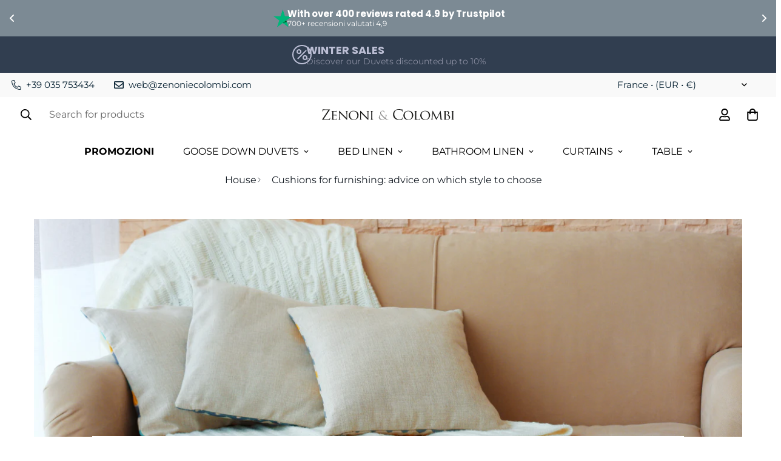

--- FILE ---
content_type: text/html; charset=utf-8
request_url: https://www.zenoniecolombi.com/en-en/blogs/news/furnishing-cushions-how-to-use-them-to-furnish-living-rooms-and-bedrooms
body_size: 140187
content:

<!doctype html>
<html
  class="no-js supports-no-cookies"
  lang="en"
  style="--sf-page-opacity: 0;"
  data-template="article"
  
>
<head>
<!-- starapps_core_start -->
<!-- This code is automatically managed by StarApps Studio -->
<!-- Please contact support@starapps.studio for any help -->
<!-- File location: snippets/starapps-core.liquid -->

<script type="text/javascript" sa-published-language-info="true" data-no-instant="true">(function(){console.log("LANGUAGE_ERROR ::: Default langaugae is not published in this market.")})(); </script>
<script type="application/json" sa-money-format="true" data-no-instant="true">{"money_format":"€{{amount_with_comma_separator}}"}</script>

    
<script type="text/javascript" src="https://assets-cdn.starapps.studio/apps/vsk/zenoni-colombi/script-98542-1695920932.js?shop=zenoni-colombi.myshopify.com" defer></script>


<!-- VSK_PRE_APP_HIDE_CODE -->

<!-- VSK_PRE_APP_HIDE_CODE_END -->
    
<!-- starapps_core_end -->

  <script
src="https://www.paypal.com/sdk/js?client-id=Aew1RLkHbSsRRrwy48qsOOslriYo6g91Otq-AhKoX3kwmlt12anMXPR_QcNLH6CNAdd0bMYYxKx_LPz4&currency=EUR&components=messages"
data-namespace="PayPalSDK">
</script>
  <link rel="stylesheet" href="https://obscure-escarpment-2240.herokuapp.com/stylesheets/bcpo-front.css">
  <script>var bcpo_product=null;  var bcpo_settings={"fallback":"default","auto_select":"on","load_main_image":"on","replaceImage":"off","border_style":"round","tooltips":"show","sold_out_style":"transparent","theme":"light","jumbo_colors":"medium","jumbo_images":"on","circle_swatches":"","inventory_style":"amazon","override_ajax":"on","add_price_addons":"on","theme2":"on","money_format2":"€{{amount_with_comma_separator}} EUR","money_format_without_currency":"€{{amount_with_comma_separator}}","show_currency":"off","file_upload_warning":"off","global_auto_image_options":"","global_color_options":"","global_colors":[{"key":"","value":"ecf42f"}],"shop_currency":"EUR"};var inventory_quantity = [];if(bcpo_product) { for (var i = 0; i < bcpo_product.variants.length; i += 1) { bcpo_product.variants[i].inventory_quantity = inventory_quantity[i]; }}window.bcpo = window.bcpo || {}; bcpo.cart = {"note":null,"attributes":{},"original_total_price":0,"total_price":0,"total_discount":0,"total_weight":0.0,"item_count":0,"items":[],"requires_shipping":false,"currency":"EUR","items_subtotal_price":0,"cart_level_discount_applications":[],"checkout_charge_amount":0}; bcpo.ogFormData = FormData; bcpo.money_with_currency_format = "€{{amount_with_comma_separator}} EUR";bcpo.money_format = "€{{amount_with_comma_separator}}";</script>
<meta name="smart-seo-integrated" content="true" /><title>Cushions for furnishing: advice on which style to choose</title>
<meta name="description" content="Furniture cushions can become an essential aspect of indoor and outdoor furniture. Depending on the style chosen, whether it is classic or modern, the right style can be found for every environment, to meet the personal tastes of those who live there." />
<meta name="smartseo-keyword" content="" />
<meta name="smartseo-timestamp" content="0" />







 <!--script src="https://cdn.shopifycdn.net/s/files/1/0617/5385/2157/t/1/assets/zs_pub_translate_main.js"></script-->
	<meta charset="utf-8">
	<meta http-equiv="X-UA-Compatible" content="IE=edge">
    <meta name="google-site-verification" content="RPz-rpQ1qeC3ygOEs_22e-PeoINsyVnkgPOFGLZNxeA" />
    <meta name="google-site-verification" content="-pT2WYc4TK-3vutMk3vlPPTXVw-2EN74mg6TAG3q5e0" />
    <meta name="facebook-domain-verification" content="yh4qziifvplpnqbr9m7t6eul4m44ar" />
	<meta name="viewport" content="width=device-width, initial-scale=1, maximum-scale=1.0, user-scalable=0">
	<meta name="theme-color" content="#393939">

  <link rel="canonical" href="https://www.zenoniecolombi.com/en-en/blogs/news/furnishing-cushions-how-to-use-them-to-furnish-living-rooms-and-bedrooms"><link rel="preload" as="style" href="//www.zenoniecolombi.com/cdn/shop/t/39/assets/theme.css?v=145063148994166647051762940831">


<link rel="dns-prefetch" href="https://www.zenoniecolombi.com/en-en/blogs/news/furnishing-cushions-how-to-use-them-to-furnish-living-rooms-and-bedrooms" crossorigin>
<link rel="dns-prefetch" href="https://cdn.shopify.com" crossorigin>
<link rel="preconnect" href="https://www.zenoniecolombi.com/en-en/blogs/news/furnishing-cushions-how-to-use-them-to-furnish-living-rooms-and-bedrooms" crossorigin>
<link rel="preconnect" href="https://cdn.shopify.com" crossorigin> 
<link rel="preload" as="style" href="//www.zenoniecolombi.com/cdn/shop/t/39/assets/chunk.css?v=148370963573859876851749283616">
<link rel="preload" as="style" href="//www.zenoniecolombi.com/cdn/shop/t/39/assets/custom.css?v=67624653054313316601762942073">
<link rel="preload" as="script" href="//www.zenoniecolombi.com/cdn/shop/t/39/assets/app.min.js?v=104032908229043962441749283592">
<link rel="preload" as="script" href="//www.zenoniecolombi.com/cdn/shop/t/39/assets/foxkit-app.min.js?v=163413919784859699981749283649">
<link rel="preload" as="script" href="//www.zenoniecolombi.com/cdn/shop/t/39/assets/lazysizes.min.js?v=49047110623560880631749283658">

  <link rel="shortcut icon" href="//www.zenoniecolombi.com/cdn/shop/files/icon_32x32.png?v=1648056402" type="image/png"><title>Cushions for furnishing: advice on which style to choose</title><meta name="description" content="Furniture cushions can become an essential aspect of indoor and outdoor furniture. Depending on the style chosen, whether it is classic or modern, the right style can be found for every environment, to meet the personal tastes of those who live there.">
  <meta property="og:site_name" content="Zenoni &amp; Colombi">
<meta property="og:url" content="https://www.zenoniecolombi.com/en-en/blogs/news/furnishing-cushions-how-to-use-them-to-furnish-living-rooms-and-bedrooms">
<meta property="og:title" content="Cushions for furnishing: advice on which style to choose">
<meta property="og:type" content="article">
<meta property="og:description" content="Furniture cushions can become an essential aspect of indoor and outdoor furniture. Depending on the style chosen, whether it is classic or modern, the right style can be found for every environment, to meet the personal tastes of those who live there."><meta property="og:image" content="http://www.zenoniecolombi.com/cdn/shop/articles/Cuscini_Arredo.png?v=1682328164">
<meta property="og:image:secure_url" content="https://www.zenoniecolombi.com/cdn/shop/articles/Cuscini_Arredo.png?v=1682328164">
<meta property="og:image:width" content="1200">
<meta property="og:image:height" content="450"><meta name="twitter:card" content="summary_large_image">
<meta name="twitter:title" content="Cushions for furnishing: advice on which style to choose">
<meta name="twitter:description" content="Furniture cushions can become an essential aspect of indoor and outdoor furniture. Depending on the style chosen, whether it is classic or modern, the right style can be found for every environment, to meet the personal tastes of those who live there.">

  <link rel="preconnect" href="https://fonts.shopifycdn.com" crossorigin><link rel="preload" as="font" href="//www.zenoniecolombi.com/cdn/fonts/montserrat/montserrat_n4.81949fa0ac9fd2021e16436151e8eaa539321637.woff2" type="font/woff2" crossorigin>
  <link rel="preload" as="font" href="//www.zenoniecolombi.com/cdn/fonts/montserrat/montserrat_n7.3c434e22befd5c18a6b4afadb1e3d77c128c7939.woff2" type="font/woff2" crossorigin><link rel="preload" as="font" href="//www.zenoniecolombi.com/cdn/fonts/poppins/poppins_n4.0ba78fa5af9b0e1a374041b3ceaadf0a43b41362.woff2" type="font/woff2" crossorigin><style media="print" id="mn-font-style">
  @font-face {  font-family: Poppins;  font-weight: 400;  font-style: normal;  font-display: swap;  src: url("//www.zenoniecolombi.com/cdn/fonts/poppins/poppins_n4.0ba78fa5af9b0e1a374041b3ceaadf0a43b41362.woff2") format("woff2"),       url("//www.zenoniecolombi.com/cdn/fonts/poppins/poppins_n4.214741a72ff2596839fc9760ee7a770386cf16ca.woff") format("woff");}@font-face {  font-family: Poppins;  font-weight: 700;  font-style: normal;  font-display: swap;  src: url("//www.zenoniecolombi.com/cdn/fonts/poppins/poppins_n7.56758dcf284489feb014a026f3727f2f20a54626.woff2") format("woff2"),       url("//www.zenoniecolombi.com/cdn/fonts/poppins/poppins_n7.f34f55d9b3d3205d2cd6f64955ff4b36f0cfd8da.woff") format("woff");}@font-face {  font-family: Poppins;  font-weight: 300;  font-style: normal;  font-display: swap;  src: url("//www.zenoniecolombi.com/cdn/fonts/poppins/poppins_n3.05f58335c3209cce17da4f1f1ab324ebe2982441.woff2") format("woff2"),       url("//www.zenoniecolombi.com/cdn/fonts/poppins/poppins_n3.6971368e1f131d2c8ff8e3a44a36b577fdda3ff5.woff") format("woff");}:root {  --font-stack-header: Poppins, sans-serif;  --font-style-header: normal;  --font-weight-header: 400;  --font-weight-header--bolder: 700;  --font-weight-header--lighter: 300;}@font-face {  font-family: Montserrat;  font-weight: 400;  font-style: normal;  font-display: swap;  src: url("//www.zenoniecolombi.com/cdn/fonts/montserrat/montserrat_n4.81949fa0ac9fd2021e16436151e8eaa539321637.woff2") format("woff2"),       url("//www.zenoniecolombi.com/cdn/fonts/montserrat/montserrat_n4.a6c632ca7b62da89c3594789ba828388aac693fe.woff") format("woff");}@font-face {  font-family: Montserrat;  font-weight: 700;  font-style: normal;  font-display: swap;  src: url("//www.zenoniecolombi.com/cdn/fonts/montserrat/montserrat_n7.3c434e22befd5c18a6b4afadb1e3d77c128c7939.woff2") format("woff2"),       url("//www.zenoniecolombi.com/cdn/fonts/montserrat/montserrat_n7.5d9fa6e2cae713c8fb539a9876489d86207fe957.woff") format("woff");}@font-face {  font-family: Montserrat;  font-weight: 700;  font-style: normal;  font-display: swap;  src: url("//www.zenoniecolombi.com/cdn/fonts/montserrat/montserrat_n7.3c434e22befd5c18a6b4afadb1e3d77c128c7939.woff2") format("woff2"),       url("//www.zenoniecolombi.com/cdn/fonts/montserrat/montserrat_n7.5d9fa6e2cae713c8fb539a9876489d86207fe957.woff") format("woff");}@font-face {  font-family: Montserrat;  font-weight: 400;  font-style: italic;  font-display: swap;  src: url("//www.zenoniecolombi.com/cdn/fonts/montserrat/montserrat_i4.5a4ea298b4789e064f62a29aafc18d41f09ae59b.woff2") format("woff2"),       url("//www.zenoniecolombi.com/cdn/fonts/montserrat/montserrat_i4.072b5869c5e0ed5b9d2021e4c2af132e16681ad2.woff") format("woff");}@font-face {  font-family: Montserrat;  font-weight: 700;  font-style: italic;  font-display: swap;  src: url("//www.zenoniecolombi.com/cdn/fonts/montserrat/montserrat_i7.a0d4a463df4f146567d871890ffb3c80408e7732.woff2") format("woff2"),       url("//www.zenoniecolombi.com/cdn/fonts/montserrat/montserrat_i7.f6ec9f2a0681acc6f8152c40921d2a4d2e1a2c78.woff") format("woff");}:root {  --font-weight-body--bold: 700;  --font-weight-body--bolder: 700;  --font-stack-body: Montserrat, sans-serif;  --font-style-body: normal;  --font-weight-body: 400;}
</style>

  <style media="print" id="mn-critical-css">
  html{font-size:calc(var(--font-base-size,16) * 1px)}body{font-family:var(--font-stack-body)!important;font-weight:var(--font-weight-body);font-style:var(--font-style-body);color:var(--color-body-text);font-size:calc(var(--font-base-size,16) * 1px);line-height:calc(var(--base-line-height) * 1px);scroll-behavior:smooth}body .h1,body .h2,body .h3,body .h4,body .h5,body .h6,body h1,body h2,body h3,body h4,body h5,body h6{font-family:var(--font-stack-header);font-weight:var(--font-weight-header);font-style:var(--font-style-header);color:var(--color-heading-text);line-height:normal}body .h1,body h1{font-size:calc(((var(--font-h1-mobile))/ (var(--font-base-size))) * 1rem)}body .h2,body h2{font-size:calc(((var(--font-h2-mobile))/ (var(--font-base-size))) * 1rem)}body .h3,body h3{font-size:calc(((var(--font-h3-mobile))/ (var(--font-base-size))) * 1rem)}body .h4,body h4{font-size:calc(((var(--font-h4-mobile))/ (var(--font-base-size))) * 1rem)}body .h5,body h5{font-size:calc(((var(--font-h5-mobile))/ (var(--font-base-size))) * 1rem)}body .h6,body h6{font-size:calc(((var(--font-h6-mobile))/ (var(--font-base-size))) * 1rem);line-height:1.4}@media only screen and (min-width:768px){body .h1,body h1{font-size:calc(((var(--font-h1-desktop))/ (var(--font-base-size))) * 1rem)}body .h2,body h2{font-size:calc(((var(--font-h2-desktop))/ (var(--font-base-size))) * 1rem)}body .h3,body h3{font-size:calc(((var(--font-h3-desktop))/ (var(--font-base-size))) * 1rem)}body .h4,body h4{font-size:calc(((var(--font-h4-desktop))/ (var(--font-base-size))) * 1rem)}body .h5,body h5{font-size:calc(((var(--font-h5-desktop))/ (var(--font-base-size))) * 1rem)}body .h6,body h6{font-size:calc(((var(--font-h6-desktop))/ (var(--font-base-size))) * 1rem)}}.swiper-wrapper{display:flex}.swiper-container:not(.swiper-container-initialized) .swiper-slide{width:calc(100% / var(--items,1));flex:0 0 auto}@media (max-width:1023px){.swiper-container:not(.swiper-container-initialized) .swiper-slide{min-width:40vw;flex:0 0 auto}}@media (max-width:767px){.swiper-container:not(.swiper-container-initialized) .swiper-slide{min-width:66vw;flex:0 0 auto}}.opacity-0{opacity:0}.opacity-100{opacity:1!important;}.placeholder-background{position:absolute;top:0;right:0;bottom:0;left:0;pointer-events:none}.placeholder-background--animation{background-color:#000;animation:placeholder-background-loading 1.5s infinite linear}[data-image-loading]{position:relative}[data-image-loading]:after{content:'';background-color:#000;animation:placeholder-background-loading 1.5s infinite linear;position:absolute;top:0;left:0;width:100%;height:100%;z-index:1}[data-image-loading] img.lazyload{opacity:0}[data-image-loading] img.lazyloaded{opacity:1}.no-js [data-image-loading]{animation-name:none}.lazyload--fade-in{opacity:0;transition:.25s all}.lazyload--fade-in.lazyloaded{opacity:1}@media (min-width:768px){.hidden.md\:block{display:block!important}.hidden.md\:flex{display:flex!important}.hidden.md\:grid{display:grid!important}}@media (min-width:1024px){.hidden.lg\:block{display:block!important}.hidden.lg\:flex{display:flex!important}.hidden.lg\:grid{display:grid!important}}@media (min-width:1280px){.hidden.xl\:block{display:block!important}.hidden.xl\:flex{display:flex!important}.hidden.xl\:grid{display:grid!important}}

  h1, .h1,
  h2, .h2,
  h3, .h3,
  h4, .h4,
  h5, .h5,
  h6, .h6 {
    letter-spacing: 0px;
  }
</style>

  <script>
  try{window.spratlyThemeSettings=window.spratlyThemeSettings||{},window.___mnag="userA"+(window.___mnag1||"")+"gent";var _mh=document.querySelector("header.sf-header__mobile"),_dh=document.querySelector("header.sf-header__desktop"),_innerWidth=window.innerWidth;function _shh(){_mh&&_dh||(_mh=document.querySelector("header.sf-header__mobile"),_dh=document.querySelector("header.sf-header__desktop"));var e=window.innerWidth<1024?_mh:_dh;e&&(e.classList.contains("logo-center__2l")?(document.documentElement.style.setProperty("--sf-header-height",e.offsetHeight+"px"),window.spratlyThemeSettings.headerHeight=e.offsetHeight):(e.classList.contains("logo-left__2l"),document.documentElement.style.setProperty("--sf-header-height",e.offsetHeight+"px"),window.spratlyThemeSettings.headerHeight=e.offsetHeight))}function _stbh(){var e=document.querySelector(".sf-topbar");e&&(document.documentElement.style.setProperty("--sf-topbar-height",e.offsetHeight+"px"),window.spratlyThemeSettings.topbarHeight=e.offsetHeight)}function _sah(){var e=document.querySelector(".announcement-bar");e&&(document.documentElement.style.setProperty("--sf-announcement-height",e.offsetHeight+"px"),window.spratlyThemeSettings.topbarHeight=e.offsetHeight)}function _smcp(){var e=document.documentElement.dataset.template;window.innerWidth>=1024?_dh&&"true"===_dh.dataset.transparent&&("index"!==e&&"collection"!==e||document.documentElement.style.setProperty("--main-content-padding-top","0px")):document.documentElement.style.removeProperty("--main-content-padding-top")}function _sp(){_shh(),_stbh(),_sah(),_smcp();var e=document.querySelector(".sf-header");e&&e.classList.add("opacity-100"),document.documentElement.style.setProperty("--sf-page-opacity","1")}window.addEventListener("resize",_shh),window.addEventListener("resize",_stbh),window.addEventListener("resize",_sah),window.addEventListener("resize",_smcp),document.documentElement.className=document.documentElement.className.replace("supports-no-cookies","supports-cookies").replace("no-js","js")}catch(e){console.warn("Failed to execute critical scripts",e)}try{var _nu=navigator[window.___mnag],_psas=[{b:"ome-Li",c:"ghth",d:"ouse",a:"Chr"},{d:"hts",a:"Sp",c:"nsig",b:"eed I"},{b:" Lin",d:"6_64",a:"X11;",c:"ux x8"}];function __fn(e){return Object.keys(_psas[e]).sort().reduce((function(t,n){return t+_psas[e][n]}),"")}var __isPSA=_nu.indexOf(__fn(0))>-1||_nu.indexOf(__fn(1))>-1||_nu.indexOf(__fn(2))>-1;window.___mnag="!1",_psas=null}catch(e){__isPSA=!1,_psas=null;window.___mnag="!1"}function _sli(){Array.from(document.querySelectorAll("img")).splice(0,10).forEach((function(e){e.dataset.src&&(e.src=e.dataset.src.replace("_{width}x","_200x"),e.style.opacity=1)})),Array.from(document.querySelectorAll(".lazyload[data-bg]")).splice(0,5).forEach((function(e){e.dataset.bg&&(e.style.backgroundImage="url("+e.dataset.bg+")",e.style.backgroundSize="cover")}))}function afnc(){var e=document.getElementById("mn-critical-css"),t=document.getElementById("mn-font-style");e&&(e.media="all"),t&&(t.media="all")}function __as(e){e.rel="stylesheet",e.media="all",e.removeAttribute("onload")}function __otsl(e){__as(e),"loading"!==document.readyState?_sp():document.addEventListener("DOMContentLoaded",_sp)}function __ocsl(e){__isPSA||__as(e)}document.addEventListener("DOMContentLoaded",(function(){function e(e){var t=e.dataset.imageLoading?e:e.closest("[data-image-loading]");t&&t.removeAttribute("data-image-loading")}__isPSA?"loading"!==document.readyState?_sli():document.addEventListener("DOMContentLoaded",_sli):(document.addEventListener("lazyloaded",(function(t){var n=t.target;if(e(n),n.dataset.bgset){var o=n.querySelector(".lazyloaded");o&&(n.setAttribute("alt",n.dataset.alt||"lazysize-img"),n.setAttribute("src",o.dataset.src||n.dataset.bg||""))}})),document.querySelectorAll(".lazyloaded").forEach(e))})),__isPSA||afnc(),window.__isPSA=__isPSA;
</script>

  <style data-shopify>:root {		/* BODY */		--base-line-height: 20;		/* PRIMARY COLORS */		--color-primary: #393939;		--plyr-color-main: #393939;		--color-primary-darker: #1a1a1a;		/* TEXT COLORS */		--color-body-text: #161d25;		--color-heading-text: #031e2f;		--color-sub-text: #000000;		--color-text-link: #000000;		--color-text-link-hover: #696969;		/* BUTTON COLORS */		--color-btn-bg:  #031e2f;		--color-btn-bg-hover: #031e2f;		--color-btn-text: #ffffff;		--color-btn-text-hover: #ffffff;		--btn-letter-spacing: 0px;		--btn-border-radius: 22px;		--btn-border-width: 2px;		--btn-line-height: 17px;				/* PRODUCT COLORS */		--product-title-color: #393939;		--product-sale-price-color: #393939;		--product-regular-price-color: #393939;		--product-type-color: #d6baa3;		--product-desc-color: #393939;		/* TOPBAR COLORS */		--color-topbar-background: #f9f9f9;		--color-topbar-text: #031e2f;		/* MENU BAR COLORS */		--color-menu-background: #000000;		--color-menu-text: #696969;		/* BORDER COLORS */		--color-border: #ffffff;		/* FOOTER COLORS */		--color-footer-text: #ffffff;		--color-footer-subtext: #ffffff;		--color-footer-background: #031e2f;		--color-footer-link: #ffffff;		--color-footer-link-hover: #dcdcdc;		--color-footer-background-mobile: #031e2f;		/* FOOTER BOTTOM COLORS */		--color-footer-bottom-text: #ffffff;		--color-footer-bottom-background: #031e2f;		--color-footer-bottom-background-mobile: #031e2f;		/* HEADER */		--color-header-text: #000000;		--color-header-transparent-text: #ffffff;		--color-main-background: #fff;		--color-field-background: #ffffff;		--color-header-background: #ffffff;		--color-cart-wishlist-count: #ffffff;		--bg-cart-wishlist-count: #393939;		--swatch-item-background-default: #f7f8fa;		--text-gray-400: #777777;		--text-gray-9b: #9b9b9b;		--text-black: #000000;		--text-white: #ffffff;		--bg-gray-400: #f7f8fa;		--bg-black: #000000;		--rounded-full: 9999px;		--border-color-1: #eeeeee;		--border-color-2: #b2b2b2;		--border-color-3: #d2d2d2;		--border-color-4: #737373;		--color-secondary: #666666;		--color-success: #3a8735;		--color-warning: #ff706b;		--color-info: #959595;		--color-disabled: #cecece;		--bg-disabled: #f7f7f7;		--bg-hover: #737373;		--bg-color-tooltip: #393939;		--text-color-tooltip: #ffffff;		--color-image-overlay: #000000;		--opacity-image-overlay: 0.2;		--theme-shadow: 0 5px 15px 0 rgba(0, 0, 0, 0.07);    --arrow-select-box: url(//www.zenoniecolombi.com/cdn/shop/t/39/assets/ar-down.svg?v=92728264558441377851749283594);		/* FONT SIZES */		--font-base-size: 16;		--font-btn-size: 15px;		--font-btn-weight: 400;		--font-h1-desktop: 27;		--font-h1-mobile: 25;		--font-h2-desktop: 21;		--font-h2-mobile: 18;		--font-h3-desktop: 15;		--font-h3-mobile: 14;		--font-h4-desktop: 13;		--font-h4-mobile: 12;		--font-h5-desktop: 11;		--font-h5-mobile: 10;		--font-h6-desktop: 10;		--font-h6-mobile: 9;    --arrow-down-url: url(//www.zenoniecolombi.com/cdn/shop/t/39/assets/arrow-down.svg?v=157552497485556416461749283598);    --arrow-down-white-url: url(//www.zenoniecolombi.com/cdn/shop/t/39/assets/arrow-down-white.svg?v=70535736727834135531749283596);    --product-title-line-clamp: 2	}
</style><link as="style" rel="preload" href="//www.zenoniecolombi.com/cdn/shop/t/39/assets/theme.css?v=145063148994166647051762940831" onload="__otsl(this)">
<link as="style" rel="preload" href="//www.zenoniecolombi.com/cdn/shop/t/39/assets/chunk.css?v=148370963573859876851749283616" onload="__ocsl(this)">
<link type="text/css" href="//www.zenoniecolombi.com/cdn/shop/t/39/assets/custom.css?v=67624653054313316601762942073" rel="stylesheet">

<style data-shopify>body {
    --container-width: 1200;
    --fluid-container-width: 1600px;
    --fluid-container-offset: 15px;
    background-color: #fff;
  }@media (min-width: 1024px) {.sf__page-about .sf__about-custom-html .sf-custom__block-inner {    padding-right: 40px;}}@media (min-width: 1280px){.sf__page-about .sf__about-custom-html .sf-custom__block-inner {    padding-right: 70px;}}.prose p {    margin-top: 0.75em;    margin-bottom: 0.75em;    text-align: justify;}.sf__index-img-with-text .section-my {  margin-top: 0;}.sf__index-product-tab .sf-tab-header {  font-family: "SF-Heading-font";  font-size: 40px;  line-height: 1.3;}.sf__index-product-tab .sf-tab-header.active:after {  width: 0;}.sf__index-icon-box .sf-icon-box__text h3 {  font-family: "SF-Body-font";}.sf__index-custom-content .section-my {  margin-top: 0;  margin-bottom: 40px;}.sf__index-icon-box .section-my {  margin-top: 0;}.sf__index-instagram .section-my {  margin-bottom: 0;}.sf__footer-block-newsletter .sf__footer-block-title {  font-family: "SF-Body-font";  font-size: 36px;  line-height: 1.4;  margin-bottom: 12px;  font-weight: 400;}.sf__footer-block-title {  font-size: 24px;  line-height: 1.33;}.sf__pcard-name {  font-weight: 400;}.sf__pcard-price .prod__price {  font-weight: 600;}.sf__pcard-price.price--on-sale .prod__price {  color: #b22234;}.section__subheading {  letter-spacing: 0.2em;  font-weight: 400;}.sf__index-img-with-text .sf__btn.sf__btn-link,.sf__index-icon-box .sf__btn.sf__btn-link {  padding-left: 10px !important;  padding-right: 10px !important;  letter-spacing: 0.1em;}.section__header .section__heading,.sf__index-img-with-text .content__box .content__heading {  line-height: 1.3;}.sf__btn.sf__btn-link::after,.sf__btn.sf__btn-link::before {  height: 1px !important;}.sf-footer form.sf__footer-form-newsletter .sf__newletter__form-input {  border-color: #d4d4d4;}@media screen and (min-width: 768px) {  .section-my {    margin-top: 50px;    margin-bottom: 100px;  }  .section-py {    padding-top: 100px;    padding-bottom: 100px;  }}@media screen and (min-width: 1280px) {  .sf__index-collection-list .collection-card--hover-scaling-up:hover .collection-card__image {    transform: scale(1.2) translateZ(0);  }  .sf__index-collection-list .collection-card__image {    width: 150px;    height: 150px;    margin: 0 auto;  }}@media (max-width: 767px) {  .sf__index-img-with-text [class*="content__box-"] {    padding-left: 30px;    padding-right: 30px;  }  .sf__index-img-with-text .content__heading {    font-size: 30px;  }  .section__subheading {    font-size: 12px;    margin-bottom: 10px;  }  .sf__index-icon-box .sf__btn.sf__btn-link {    margin-top: 0;  }  .sf__index-product-tab .sf__custom-select {    font-family: "SF-Heading-font";  }  .sf__index-collection-list .sf__ms-wrapper:not(.swiper-container-initialized) .sf-column {    width: 42vw !important;  }  .sf__footer-block-title {    font-size: 18px;  }}
</style>

  <style>
  #shopify-section-cart-drawer > div {
    z-index: 2000;
  } 
</style>

  
<script>window.performance && window.performance.mark && window.performance.mark('shopify.content_for_header.start');</script><meta id="shopify-digital-wallet" name="shopify-digital-wallet" content="/55540383849/digital_wallets/dialog">
<meta name="shopify-checkout-api-token" content="5820cecc96b10bd860b4f9b7c70a0321">
<meta id="in-context-paypal-metadata" data-shop-id="55540383849" data-venmo-supported="false" data-environment="production" data-locale="en_US" data-paypal-v4="true" data-currency="EUR">
<link rel="alternate" type="application/atom+xml" title="Feed" href="/en-en/blogs/news.atom" />
<link rel="alternate" hreflang="x-default" href="https://www.zenoniecolombi.com/blogs/news/cuscini-arredo-come-usarli-per-arredare-salotti-e-camere">
<link rel="alternate" hreflang="it" href="https://www.zenoniecolombi.com/blogs/news/cuscini-arredo-come-usarli-per-arredare-salotti-e-camere">
<link rel="alternate" hreflang="en-AL" href="https://www.zenoniecolombi.com/en-en/blogs/news/furnishing-cushions-how-to-use-them-to-furnish-living-rooms-and-bedrooms">
<link rel="alternate" hreflang="en-AD" href="https://www.zenoniecolombi.com/en-en/blogs/news/furnishing-cushions-how-to-use-them-to-furnish-living-rooms-and-bedrooms">
<link rel="alternate" hreflang="en-AM" href="https://www.zenoniecolombi.com/en-en/blogs/news/furnishing-cushions-how-to-use-them-to-furnish-living-rooms-and-bedrooms">
<link rel="alternate" hreflang="en-AT" href="https://www.zenoniecolombi.com/en-en/blogs/news/furnishing-cushions-how-to-use-them-to-furnish-living-rooms-and-bedrooms">
<link rel="alternate" hreflang="en-BE" href="https://www.zenoniecolombi.com/en-en/blogs/news/furnishing-cushions-how-to-use-them-to-furnish-living-rooms-and-bedrooms">
<link rel="alternate" hreflang="en-BY" href="https://www.zenoniecolombi.com/en-en/blogs/news/furnishing-cushions-how-to-use-them-to-furnish-living-rooms-and-bedrooms">
<link rel="alternate" hreflang="en-BA" href="https://www.zenoniecolombi.com/en-en/blogs/news/furnishing-cushions-how-to-use-them-to-furnish-living-rooms-and-bedrooms">
<link rel="alternate" hreflang="en-BG" href="https://www.zenoniecolombi.com/en-en/blogs/news/furnishing-cushions-how-to-use-them-to-furnish-living-rooms-and-bedrooms">
<link rel="alternate" hreflang="en-CY" href="https://www.zenoniecolombi.com/en-en/blogs/news/furnishing-cushions-how-to-use-them-to-furnish-living-rooms-and-bedrooms">
<link rel="alternate" hreflang="en-VA" href="https://www.zenoniecolombi.com/en-en/blogs/news/furnishing-cushions-how-to-use-them-to-furnish-living-rooms-and-bedrooms">
<link rel="alternate" hreflang="en-HR" href="https://www.zenoniecolombi.com/en-en/blogs/news/furnishing-cushions-how-to-use-them-to-furnish-living-rooms-and-bedrooms">
<link rel="alternate" hreflang="en-DK" href="https://www.zenoniecolombi.com/en-en/blogs/news/furnishing-cushions-how-to-use-them-to-furnish-living-rooms-and-bedrooms">
<link rel="alternate" hreflang="en-EE" href="https://www.zenoniecolombi.com/en-en/blogs/news/furnishing-cushions-how-to-use-them-to-furnish-living-rooms-and-bedrooms">
<link rel="alternate" hreflang="en-FI" href="https://www.zenoniecolombi.com/en-en/blogs/news/furnishing-cushions-how-to-use-them-to-furnish-living-rooms-and-bedrooms">
<link rel="alternate" hreflang="en-GE" href="https://www.zenoniecolombi.com/en-en/blogs/news/furnishing-cushions-how-to-use-them-to-furnish-living-rooms-and-bedrooms">
<link rel="alternate" hreflang="en-GI" href="https://www.zenoniecolombi.com/en-en/blogs/news/furnishing-cushions-how-to-use-them-to-furnish-living-rooms-and-bedrooms">
<link rel="alternate" hreflang="en-GR" href="https://www.zenoniecolombi.com/en-en/blogs/news/furnishing-cushions-how-to-use-them-to-furnish-living-rooms-and-bedrooms">
<link rel="alternate" hreflang="en-GL" href="https://www.zenoniecolombi.com/en-en/blogs/news/furnishing-cushions-how-to-use-them-to-furnish-living-rooms-and-bedrooms">
<link rel="alternate" hreflang="en-GP" href="https://www.zenoniecolombi.com/en-en/blogs/news/furnishing-cushions-how-to-use-them-to-furnish-living-rooms-and-bedrooms">
<link rel="alternate" hreflang="en-GG" href="https://www.zenoniecolombi.com/en-en/blogs/news/furnishing-cushions-how-to-use-them-to-furnish-living-rooms-and-bedrooms">
<link rel="alternate" hreflang="en-IS" href="https://www.zenoniecolombi.com/en-en/blogs/news/furnishing-cushions-how-to-use-them-to-furnish-living-rooms-and-bedrooms">
<link rel="alternate" hreflang="en-IM" href="https://www.zenoniecolombi.com/en-en/blogs/news/furnishing-cushions-how-to-use-them-to-furnish-living-rooms-and-bedrooms">
<link rel="alternate" hreflang="en-AX" href="https://www.zenoniecolombi.com/en-en/blogs/news/furnishing-cushions-how-to-use-them-to-furnish-living-rooms-and-bedrooms">
<link rel="alternate" hreflang="en-FO" href="https://www.zenoniecolombi.com/en-en/blogs/news/furnishing-cushions-how-to-use-them-to-furnish-living-rooms-and-bedrooms">
<link rel="alternate" hreflang="en-JE" href="https://www.zenoniecolombi.com/en-en/blogs/news/furnishing-cushions-how-to-use-them-to-furnish-living-rooms-and-bedrooms">
<link rel="alternate" hreflang="en-XK" href="https://www.zenoniecolombi.com/en-en/blogs/news/furnishing-cushions-how-to-use-them-to-furnish-living-rooms-and-bedrooms">
<link rel="alternate" hreflang="en-LI" href="https://www.zenoniecolombi.com/en-en/blogs/news/furnishing-cushions-how-to-use-them-to-furnish-living-rooms-and-bedrooms">
<link rel="alternate" hreflang="en-LT" href="https://www.zenoniecolombi.com/en-en/blogs/news/furnishing-cushions-how-to-use-them-to-furnish-living-rooms-and-bedrooms">
<link rel="alternate" hreflang="en-LU" href="https://www.zenoniecolombi.com/en-en/blogs/news/furnishing-cushions-how-to-use-them-to-furnish-living-rooms-and-bedrooms">
<link rel="alternate" hreflang="en-MK" href="https://www.zenoniecolombi.com/en-en/blogs/news/furnishing-cushions-how-to-use-them-to-furnish-living-rooms-and-bedrooms">
<link rel="alternate" hreflang="en-MT" href="https://www.zenoniecolombi.com/en-en/blogs/news/furnishing-cushions-how-to-use-them-to-furnish-living-rooms-and-bedrooms">
<link rel="alternate" hreflang="en-YT" href="https://www.zenoniecolombi.com/en-en/blogs/news/furnishing-cushions-how-to-use-them-to-furnish-living-rooms-and-bedrooms">
<link rel="alternate" hreflang="en-NO" href="https://www.zenoniecolombi.com/en-en/blogs/news/furnishing-cushions-how-to-use-them-to-furnish-living-rooms-and-bedrooms">
<link rel="alternate" hreflang="en-NL" href="https://www.zenoniecolombi.com/en-en/blogs/news/furnishing-cushions-how-to-use-them-to-furnish-living-rooms-and-bedrooms">
<link rel="alternate" hreflang="en-MC" href="https://www.zenoniecolombi.com/en-en/blogs/news/furnishing-cushions-how-to-use-them-to-furnish-living-rooms-and-bedrooms">
<link rel="alternate" hreflang="en-RE" href="https://www.zenoniecolombi.com/en-en/blogs/news/furnishing-cushions-how-to-use-them-to-furnish-living-rooms-and-bedrooms">
<link rel="alternate" hreflang="en-RO" href="https://www.zenoniecolombi.com/en-en/blogs/news/furnishing-cushions-how-to-use-them-to-furnish-living-rooms-and-bedrooms">
<link rel="alternate" hreflang="en-SM" href="https://www.zenoniecolombi.com/en-en/blogs/news/furnishing-cushions-how-to-use-them-to-furnish-living-rooms-and-bedrooms">
<link rel="alternate" hreflang="en-RS" href="https://www.zenoniecolombi.com/en-en/blogs/news/furnishing-cushions-how-to-use-them-to-furnish-living-rooms-and-bedrooms">
<link rel="alternate" hreflang="en-SK" href="https://www.zenoniecolombi.com/en-en/blogs/news/furnishing-cushions-how-to-use-them-to-furnish-living-rooms-and-bedrooms">
<link rel="alternate" hreflang="en-SI" href="https://www.zenoniecolombi.com/en-en/blogs/news/furnishing-cushions-how-to-use-them-to-furnish-living-rooms-and-bedrooms">
<link rel="alternate" hreflang="en-SJ" href="https://www.zenoniecolombi.com/en-en/blogs/news/furnishing-cushions-how-to-use-them-to-furnish-living-rooms-and-bedrooms">
<link rel="alternate" hreflang="en-UA" href="https://www.zenoniecolombi.com/en-en/blogs/news/furnishing-cushions-how-to-use-them-to-furnish-living-rooms-and-bedrooms">
<link rel="alternate" hreflang="en-HU" href="https://www.zenoniecolombi.com/en-en/blogs/news/furnishing-cushions-how-to-use-them-to-furnish-living-rooms-and-bedrooms">
<link rel="alternate" hreflang="en-MD" href="https://www.zenoniecolombi.com/en-en/blogs/news/furnishing-cushions-how-to-use-them-to-furnish-living-rooms-and-bedrooms">
<link rel="alternate" hreflang="en-ME" href="https://www.zenoniecolombi.com/en-en/blogs/news/furnishing-cushions-how-to-use-them-to-furnish-living-rooms-and-bedrooms">
<link rel="alternate" hreflang="en-IE" href="https://www.zenoniecolombi.com/en-en/blogs/news/furnishing-cushions-how-to-use-them-to-furnish-living-rooms-and-bedrooms">
<link rel="alternate" hreflang="en-SE" href="https://www.zenoniecolombi.com/en-en/blogs/news/furnishing-cushions-how-to-use-them-to-furnish-living-rooms-and-bedrooms">
<link rel="alternate" hreflang="en-TR" href="https://www.zenoniecolombi.com/en-en/blogs/news/furnishing-cushions-how-to-use-them-to-furnish-living-rooms-and-bedrooms">
<link rel="alternate" hreflang="en-PT" href="https://www.zenoniecolombi.com/en-en/blogs/news/furnishing-cushions-how-to-use-them-to-furnish-living-rooms-and-bedrooms">
<link rel="alternate" hreflang="en-PL" href="https://www.zenoniecolombi.com/en-en/blogs/news/furnishing-cushions-how-to-use-them-to-furnish-living-rooms-and-bedrooms">
<link rel="alternate" hreflang="en-CZ" href="https://www.zenoniecolombi.com/en-en/blogs/news/furnishing-cushions-how-to-use-them-to-furnish-living-rooms-and-bedrooms">
<link rel="alternate" hreflang="en-GB" href="https://www.zenoniecolombi.com/en-en/blogs/news/furnishing-cushions-how-to-use-them-to-furnish-living-rooms-and-bedrooms">
<link rel="alternate" hreflang="en-CH" href="https://www.zenoniecolombi.com/en-en/blogs/news/furnishing-cushions-how-to-use-them-to-furnish-living-rooms-and-bedrooms">
<link rel="alternate" hreflang="en-LV" href="https://www.zenoniecolombi.com/en-en/blogs/news/furnishing-cushions-how-to-use-them-to-furnish-living-rooms-and-bedrooms">
<link rel="alternate" hreflang="en-US" href="https://www.zenoniecolombi.com/en-us/blogs/news/furnishing-cushions-how-to-use-them-to-furnish-living-rooms-and-bedrooms">
<link rel="alternate" hreflang="fr-FR" href="https://www.zenoniecolombi.com/fr-fr/blogs/news/cuscini-arredo-come-usarli-per-arredare-salotti-e-camere">
<link rel="alternate" hreflang="es-ES" href="https://www.zenoniecolombi.com/es-es/blogs/news/muebles-cojines-como-utilizarlos-para-mueblar-salones-y-dormitorios">
<link rel="alternate" hreflang="de-DE" href="https://www.zenoniecolombi.com/de-de/blogs/news/einrichtungskissen-wie-man-sie-zur-einrichtung-von-wohn-und-schlafzimmern-verwendet">
<script async="async" src="/checkouts/internal/preloads.js?locale=en-AD"></script>
<link rel="preconnect" href="https://shop.app" crossorigin="anonymous">
<script async="async" src="https://shop.app/checkouts/internal/preloads.js?locale=en-AD&shop_id=55540383849" crossorigin="anonymous"></script>
<script id="apple-pay-shop-capabilities" type="application/json">{"shopId":55540383849,"countryCode":"IT","currencyCode":"EUR","merchantCapabilities":["supports3DS"],"merchantId":"gid:\/\/shopify\/Shop\/55540383849","merchantName":"Zenoni \u0026 Colombi","requiredBillingContactFields":["postalAddress","email","phone"],"requiredShippingContactFields":["postalAddress","email","phone"],"shippingType":"shipping","supportedNetworks":["visa","maestro","masterCard","amex"],"total":{"type":"pending","label":"Zenoni \u0026 Colombi","amount":"1.00"},"shopifyPaymentsEnabled":true,"supportsSubscriptions":true}</script>
<script id="shopify-features" type="application/json">{"accessToken":"5820cecc96b10bd860b4f9b7c70a0321","betas":["rich-media-storefront-analytics"],"domain":"www.zenoniecolombi.com","predictiveSearch":true,"shopId":55540383849,"locale":"en"}</script>
<script>var Shopify = Shopify || {};
Shopify.shop = "zenoni-colombi.myshopify.com";
Shopify.locale = "en";
Shopify.currency = {"active":"EUR","rate":"1.0"};
Shopify.country = "AD";
Shopify.theme = {"name":"Zenoni \u0026 Colombi | Test LIVE","id":181322809678,"schema_name":"Zenoni \u0026 Colombi","schema_version":"1.0.0","theme_store_id":null,"role":"main"};
Shopify.theme.handle = "null";
Shopify.theme.style = {"id":null,"handle":null};
Shopify.cdnHost = "www.zenoniecolombi.com/cdn";
Shopify.routes = Shopify.routes || {};
Shopify.routes.root = "/en-en/";</script>
<script type="module">!function(o){(o.Shopify=o.Shopify||{}).modules=!0}(window);</script>
<script>!function(o){function n(){var o=[];function n(){o.push(Array.prototype.slice.apply(arguments))}return n.q=o,n}var t=o.Shopify=o.Shopify||{};t.loadFeatures=n(),t.autoloadFeatures=n()}(window);</script>
<script>
  window.ShopifyPay = window.ShopifyPay || {};
  window.ShopifyPay.apiHost = "shop.app\/pay";
  window.ShopifyPay.redirectState = null;
</script>
<script id="shop-js-analytics" type="application/json">{"pageType":"article"}</script>
<script defer="defer" async type="module" src="//www.zenoniecolombi.com/cdn/shopifycloud/shop-js/modules/v2/client.init-shop-cart-sync_BT-GjEfc.en.esm.js"></script>
<script defer="defer" async type="module" src="//www.zenoniecolombi.com/cdn/shopifycloud/shop-js/modules/v2/chunk.common_D58fp_Oc.esm.js"></script>
<script defer="defer" async type="module" src="//www.zenoniecolombi.com/cdn/shopifycloud/shop-js/modules/v2/chunk.modal_xMitdFEc.esm.js"></script>
<script type="module">
  await import("//www.zenoniecolombi.com/cdn/shopifycloud/shop-js/modules/v2/client.init-shop-cart-sync_BT-GjEfc.en.esm.js");
await import("//www.zenoniecolombi.com/cdn/shopifycloud/shop-js/modules/v2/chunk.common_D58fp_Oc.esm.js");
await import("//www.zenoniecolombi.com/cdn/shopifycloud/shop-js/modules/v2/chunk.modal_xMitdFEc.esm.js");

  window.Shopify.SignInWithShop?.initShopCartSync?.({"fedCMEnabled":true,"windoidEnabled":true});

</script>
<script>
  window.Shopify = window.Shopify || {};
  if (!window.Shopify.featureAssets) window.Shopify.featureAssets = {};
  window.Shopify.featureAssets['shop-js'] = {"shop-cart-sync":["modules/v2/client.shop-cart-sync_DZOKe7Ll.en.esm.js","modules/v2/chunk.common_D58fp_Oc.esm.js","modules/v2/chunk.modal_xMitdFEc.esm.js"],"init-fed-cm":["modules/v2/client.init-fed-cm_B6oLuCjv.en.esm.js","modules/v2/chunk.common_D58fp_Oc.esm.js","modules/v2/chunk.modal_xMitdFEc.esm.js"],"shop-cash-offers":["modules/v2/client.shop-cash-offers_D2sdYoxE.en.esm.js","modules/v2/chunk.common_D58fp_Oc.esm.js","modules/v2/chunk.modal_xMitdFEc.esm.js"],"shop-login-button":["modules/v2/client.shop-login-button_QeVjl5Y3.en.esm.js","modules/v2/chunk.common_D58fp_Oc.esm.js","modules/v2/chunk.modal_xMitdFEc.esm.js"],"pay-button":["modules/v2/client.pay-button_DXTOsIq6.en.esm.js","modules/v2/chunk.common_D58fp_Oc.esm.js","modules/v2/chunk.modal_xMitdFEc.esm.js"],"shop-button":["modules/v2/client.shop-button_DQZHx9pm.en.esm.js","modules/v2/chunk.common_D58fp_Oc.esm.js","modules/v2/chunk.modal_xMitdFEc.esm.js"],"avatar":["modules/v2/client.avatar_BTnouDA3.en.esm.js"],"init-windoid":["modules/v2/client.init-windoid_CR1B-cfM.en.esm.js","modules/v2/chunk.common_D58fp_Oc.esm.js","modules/v2/chunk.modal_xMitdFEc.esm.js"],"init-shop-for-new-customer-accounts":["modules/v2/client.init-shop-for-new-customer-accounts_C_vY_xzh.en.esm.js","modules/v2/client.shop-login-button_QeVjl5Y3.en.esm.js","modules/v2/chunk.common_D58fp_Oc.esm.js","modules/v2/chunk.modal_xMitdFEc.esm.js"],"init-shop-email-lookup-coordinator":["modules/v2/client.init-shop-email-lookup-coordinator_BI7n9ZSv.en.esm.js","modules/v2/chunk.common_D58fp_Oc.esm.js","modules/v2/chunk.modal_xMitdFEc.esm.js"],"init-shop-cart-sync":["modules/v2/client.init-shop-cart-sync_BT-GjEfc.en.esm.js","modules/v2/chunk.common_D58fp_Oc.esm.js","modules/v2/chunk.modal_xMitdFEc.esm.js"],"shop-toast-manager":["modules/v2/client.shop-toast-manager_DiYdP3xc.en.esm.js","modules/v2/chunk.common_D58fp_Oc.esm.js","modules/v2/chunk.modal_xMitdFEc.esm.js"],"init-customer-accounts":["modules/v2/client.init-customer-accounts_D9ZNqS-Q.en.esm.js","modules/v2/client.shop-login-button_QeVjl5Y3.en.esm.js","modules/v2/chunk.common_D58fp_Oc.esm.js","modules/v2/chunk.modal_xMitdFEc.esm.js"],"init-customer-accounts-sign-up":["modules/v2/client.init-customer-accounts-sign-up_iGw4briv.en.esm.js","modules/v2/client.shop-login-button_QeVjl5Y3.en.esm.js","modules/v2/chunk.common_D58fp_Oc.esm.js","modules/v2/chunk.modal_xMitdFEc.esm.js"],"shop-follow-button":["modules/v2/client.shop-follow-button_CqMgW2wH.en.esm.js","modules/v2/chunk.common_D58fp_Oc.esm.js","modules/v2/chunk.modal_xMitdFEc.esm.js"],"checkout-modal":["modules/v2/client.checkout-modal_xHeaAweL.en.esm.js","modules/v2/chunk.common_D58fp_Oc.esm.js","modules/v2/chunk.modal_xMitdFEc.esm.js"],"shop-login":["modules/v2/client.shop-login_D91U-Q7h.en.esm.js","modules/v2/chunk.common_D58fp_Oc.esm.js","modules/v2/chunk.modal_xMitdFEc.esm.js"],"lead-capture":["modules/v2/client.lead-capture_BJmE1dJe.en.esm.js","modules/v2/chunk.common_D58fp_Oc.esm.js","modules/v2/chunk.modal_xMitdFEc.esm.js"],"payment-terms":["modules/v2/client.payment-terms_Ci9AEqFq.en.esm.js","modules/v2/chunk.common_D58fp_Oc.esm.js","modules/v2/chunk.modal_xMitdFEc.esm.js"]};
</script>
<script>(function() {
  var isLoaded = false;
  function asyncLoad() {
    if (isLoaded) return;
    isLoaded = true;
    var urls = ["https:\/\/d23dclunsivw3h.cloudfront.net\/redirect-app.js?shop=zenoni-colombi.myshopify.com","https:\/\/conversations-widget.brevo.com\/shopify?brevoConversationsId=631734e332d9b75b902e0e7e\u0026shop=zenoni-colombi.myshopify.com","https:\/\/plugin.brevo.com\/integrations\/api\/automation\/script?user_connection_id=6500ae2127180b6c014b5b1d\u0026ma-key=p39biy5v752lfzw4iu6bnu26\u0026shop=zenoni-colombi.myshopify.com","https:\/\/plugin.brevo.com\/integrations\/api\/sy\/cart_tracking\/script?ma-key=p39biy5v752lfzw4iu6bnu26\u0026user_connection_id=6500ae2127180b6c014b5b1d\u0026shop=zenoni-colombi.myshopify.com","https:\/\/ecommplugins-scripts.trustpilot.com\/v2.1\/js\/header.min.js?settings=eyJrZXkiOiJzVFRTUThtU01tNUs2WGRkIiwicyI6ImJhcmNvZGUifQ==\u0026shop=zenoni-colombi.myshopify.com","https:\/\/ecommplugins-scripts.trustpilot.com\/v2.1\/js\/success.min.js?settings=eyJrZXkiOiJzVFRTUThtU01tNUs2WGRkIiwicyI6ImJhcmNvZGUiLCJ0IjpbIm9yZGVycy9mdWxmaWxsZWQiXSwidiI6IiIsImEiOiJTaG9waWZ5LTIwMjEtMDQifQ==\u0026shop=zenoni-colombi.myshopify.com","https:\/\/ecommplugins-trustboxsettings.trustpilot.com\/zenoni-colombi.myshopify.com.js?settings=1758723262590\u0026shop=zenoni-colombi.myshopify.com","https:\/\/widget.trustpilot.com\/bootstrap\/v5\/tp.widget.sync.bootstrap.min.js?shop=zenoni-colombi.myshopify.com"];
    for (var i = 0; i < urls.length; i++) {
      var s = document.createElement('script');
      s.type = 'text/javascript';
      s.async = true;
      s.src = urls[i];
      var x = document.getElementsByTagName('script')[0];
      x.parentNode.insertBefore(s, x);
    }
  };
  if(window.attachEvent) {
    window.attachEvent('onload', asyncLoad);
  } else {
    window.addEventListener('load', asyncLoad, false);
  }
})();</script>
<script id="__st">var __st={"a":55540383849,"offset":3600,"reqid":"321261d9-db98-461d-8d8c-83166c255550-1769068134","pageurl":"www.zenoniecolombi.com\/en-en\/blogs\/news\/furnishing-cushions-how-to-use-them-to-furnish-living-rooms-and-bedrooms","s":"articles-557933494377","u":"87e693db3603","p":"article","rtyp":"article","rid":557933494377};</script>
<script>window.ShopifyPaypalV4VisibilityTracking = true;</script>
<script id="captcha-bootstrap">!function(){'use strict';const t='contact',e='account',n='new_comment',o=[[t,t],['blogs',n],['comments',n],[t,'customer']],c=[[e,'customer_login'],[e,'guest_login'],[e,'recover_customer_password'],[e,'create_customer']],r=t=>t.map((([t,e])=>`form[action*='/${t}']:not([data-nocaptcha='true']) input[name='form_type'][value='${e}']`)).join(','),a=t=>()=>t?[...document.querySelectorAll(t)].map((t=>t.form)):[];function s(){const t=[...o],e=r(t);return a(e)}const i='password',u='form_key',d=['recaptcha-v3-token','g-recaptcha-response','h-captcha-response',i],f=()=>{try{return window.sessionStorage}catch{return}},m='__shopify_v',_=t=>t.elements[u];function p(t,e,n=!1){try{const o=window.sessionStorage,c=JSON.parse(o.getItem(e)),{data:r}=function(t){const{data:e,action:n}=t;return t[m]||n?{data:e,action:n}:{data:t,action:n}}(c);for(const[e,n]of Object.entries(r))t.elements[e]&&(t.elements[e].value=n);n&&o.removeItem(e)}catch(o){console.error('form repopulation failed',{error:o})}}const l='form_type',E='cptcha';function T(t){t.dataset[E]=!0}const w=window,h=w.document,L='Shopify',v='ce_forms',y='captcha';let A=!1;((t,e)=>{const n=(g='f06e6c50-85a8-45c8-87d0-21a2b65856fe',I='https://cdn.shopify.com/shopifycloud/storefront-forms-hcaptcha/ce_storefront_forms_captcha_hcaptcha.v1.5.2.iife.js',D={infoText:'Protected by hCaptcha',privacyText:'Privacy',termsText:'Terms'},(t,e,n)=>{const o=w[L][v],c=o.bindForm;if(c)return c(t,g,e,D).then(n);var r;o.q.push([[t,g,e,D],n]),r=I,A||(h.body.append(Object.assign(h.createElement('script'),{id:'captcha-provider',async:!0,src:r})),A=!0)});var g,I,D;w[L]=w[L]||{},w[L][v]=w[L][v]||{},w[L][v].q=[],w[L][y]=w[L][y]||{},w[L][y].protect=function(t,e){n(t,void 0,e),T(t)},Object.freeze(w[L][y]),function(t,e,n,w,h,L){const[v,y,A,g]=function(t,e,n){const i=e?o:[],u=t?c:[],d=[...i,...u],f=r(d),m=r(i),_=r(d.filter((([t,e])=>n.includes(e))));return[a(f),a(m),a(_),s()]}(w,h,L),I=t=>{const e=t.target;return e instanceof HTMLFormElement?e:e&&e.form},D=t=>v().includes(t);t.addEventListener('submit',(t=>{const e=I(t);if(!e)return;const n=D(e)&&!e.dataset.hcaptchaBound&&!e.dataset.recaptchaBound,o=_(e),c=g().includes(e)&&(!o||!o.value);(n||c)&&t.preventDefault(),c&&!n&&(function(t){try{if(!f())return;!function(t){const e=f();if(!e)return;const n=_(t);if(!n)return;const o=n.value;o&&e.removeItem(o)}(t);const e=Array.from(Array(32),(()=>Math.random().toString(36)[2])).join('');!function(t,e){_(t)||t.append(Object.assign(document.createElement('input'),{type:'hidden',name:u})),t.elements[u].value=e}(t,e),function(t,e){const n=f();if(!n)return;const o=[...t.querySelectorAll(`input[type='${i}']`)].map((({name:t})=>t)),c=[...d,...o],r={};for(const[a,s]of new FormData(t).entries())c.includes(a)||(r[a]=s);n.setItem(e,JSON.stringify({[m]:1,action:t.action,data:r}))}(t,e)}catch(e){console.error('failed to persist form',e)}}(e),e.submit())}));const S=(t,e)=>{t&&!t.dataset[E]&&(n(t,e.some((e=>e===t))),T(t))};for(const o of['focusin','change'])t.addEventListener(o,(t=>{const e=I(t);D(e)&&S(e,y())}));const B=e.get('form_key'),M=e.get(l),P=B&&M;t.addEventListener('DOMContentLoaded',(()=>{const t=y();if(P)for(const e of t)e.elements[l].value===M&&p(e,B);[...new Set([...A(),...v().filter((t=>'true'===t.dataset.shopifyCaptcha))])].forEach((e=>S(e,t)))}))}(h,new URLSearchParams(w.location.search),n,t,e,['guest_login'])})(!0,!0)}();</script>
<script integrity="sha256-4kQ18oKyAcykRKYeNunJcIwy7WH5gtpwJnB7kiuLZ1E=" data-source-attribution="shopify.loadfeatures" defer="defer" src="//www.zenoniecolombi.com/cdn/shopifycloud/storefront/assets/storefront/load_feature-a0a9edcb.js" crossorigin="anonymous"></script>
<script crossorigin="anonymous" defer="defer" src="//www.zenoniecolombi.com/cdn/shopifycloud/storefront/assets/shopify_pay/storefront-65b4c6d7.js?v=20250812"></script>
<script data-source-attribution="shopify.dynamic_checkout.dynamic.init">var Shopify=Shopify||{};Shopify.PaymentButton=Shopify.PaymentButton||{isStorefrontPortableWallets:!0,init:function(){window.Shopify.PaymentButton.init=function(){};var t=document.createElement("script");t.src="https://www.zenoniecolombi.com/cdn/shopifycloud/portable-wallets/latest/portable-wallets.en.js",t.type="module",document.head.appendChild(t)}};
</script>
<script data-source-attribution="shopify.dynamic_checkout.buyer_consent">
  function portableWalletsHideBuyerConsent(e){var t=document.getElementById("shopify-buyer-consent"),n=document.getElementById("shopify-subscription-policy-button");t&&n&&(t.classList.add("hidden"),t.setAttribute("aria-hidden","true"),n.removeEventListener("click",e))}function portableWalletsShowBuyerConsent(e){var t=document.getElementById("shopify-buyer-consent"),n=document.getElementById("shopify-subscription-policy-button");t&&n&&(t.classList.remove("hidden"),t.removeAttribute("aria-hidden"),n.addEventListener("click",e))}window.Shopify?.PaymentButton&&(window.Shopify.PaymentButton.hideBuyerConsent=portableWalletsHideBuyerConsent,window.Shopify.PaymentButton.showBuyerConsent=portableWalletsShowBuyerConsent);
</script>
<script data-source-attribution="shopify.dynamic_checkout.cart.bootstrap">document.addEventListener("DOMContentLoaded",(function(){function t(){return document.querySelector("shopify-accelerated-checkout-cart, shopify-accelerated-checkout")}if(t())Shopify.PaymentButton.init();else{new MutationObserver((function(e,n){t()&&(Shopify.PaymentButton.init(),n.disconnect())})).observe(document.body,{childList:!0,subtree:!0})}}));
</script>
<link id="shopify-accelerated-checkout-styles" rel="stylesheet" media="screen" href="https://www.zenoniecolombi.com/cdn/shopifycloud/portable-wallets/latest/accelerated-checkout-backwards-compat.css" crossorigin="anonymous">
<style id="shopify-accelerated-checkout-cart">
        #shopify-buyer-consent {
  margin-top: 1em;
  display: inline-block;
  width: 100%;
}

#shopify-buyer-consent.hidden {
  display: none;
}

#shopify-subscription-policy-button {
  background: none;
  border: none;
  padding: 0;
  text-decoration: underline;
  font-size: inherit;
  cursor: pointer;
}

#shopify-subscription-policy-button::before {
  box-shadow: none;
}

      </style>

<script>window.performance && window.performance.mark && window.performance.mark('shopify.content_for_header.end');</script><!-- Google Webmaster Tools Site Verification -->

<link rel="dns-prefetch" href="https://cdn.secomapp.com/">
<link rel="dns-prefetch" href="https://ajax.googleapis.com/">
<link rel="dns-prefetch" href="https://cdnjs.cloudflare.com/">
<link rel="preload" as="stylesheet" href="//www.zenoniecolombi.com/cdn/shop/t/39/assets/sca-pp.css?v=178374312540912810101749283752">

<link rel="stylesheet" href="//www.zenoniecolombi.com/cdn/shop/t/39/assets/sca-pp.css?v=178374312540912810101749283752">
 <script>
  
  SCAPPShop = {};
    
  </script> 
  <script src="https://cdn.younet.network/main.js"></script>


<!-- isendu - abandoned cart -->
<script data-siteid="k5ddXldK" src="https://api.cartstack.com/js/customer-tracking/www.zenoniecolombi.com_451600b75900925ea8fa2bd796c24efe.js" type="text/javascript"></script>
  <!-- "snippets/shogun-head.liquid" was not rendered, the associated app was uninstalled -->

<script>
    
    
    
    
    var gsf_conversion_data = {page_type : '', event : '', data : {shop_currency : "EUR"}};
    
</script>



<!-- INIZIO BLOCCO DATA LAYER CATEGORIA -->

  <!-- FINE BLOCCO DATA LAYER CATEGORIA -->
  <!-- TrustBox script -->
<script type="text/javascript" src="//widget.trustpilot.com/bootstrap/v5/tp.widget.bootstrap.min.js" async></script>
<!-- End TrustBox script -->
<!-- BEGIN app block: shopify://apps/boost-ai-search-filter/blocks/instant-search-app-embedded/7fc998ae-a150-4367-bab8-505d8a4503f7 --><script type="text/javascript">(function a(){!window.boostWidgetIntegration&&(window.boostWidgetIntegration={});const b=window.boostWidgetIntegration;!b.taeSettings&&(b.taeSettings={});const c=b.taeSettings;c.instantSearch={enabled:!0}})()</script><!-- END app block --><!-- BEGIN app block: shopify://apps/preorder-now-pre-order-pq/blocks/app-embed/551fab2c-3af6-4a8f-ba21-736a71cb4540 --><!-- END app block --><!-- BEGIN app block: shopify://apps/elevar-conversion-tracking/blocks/dataLayerEmbed/bc30ab68-b15c-4311-811f-8ef485877ad6 -->



<script type="module" dynamic>
  const configUrl = "/a/elevar/static/configs/db73200bf3c967d7fc454067f7ce81dcc7326a9f/config.js";
  const config = (await import(configUrl)).default;
  const scriptUrl = config.script_src_app_theme_embed;

  if (scriptUrl) {
    const { handler } = await import(scriptUrl);

    await handler(
      config,
      {
        cartData: {
  marketId: "16521068649",
  attributes:{},
  cartTotal: "0.0",
  currencyCode:"EUR",
  items: []
}
,
        user: {cartTotal: "0.0",
    currencyCode:"EUR",customer: {},
}
,
        isOnCartPage:false,
        collectionView:null,
        searchResultsView:null,
        productView:null,
        checkoutComplete: null
      }
    );
  }
</script>


<!-- END app block --><!-- BEGIN app block: shopify://apps/t-lab-ai-language-translate/blocks/custom_translations/b5b83690-efd4-434d-8c6a-a5cef4019faf --><!-- BEGIN app snippet: custom_translation_scripts --><script>
(()=>{var o=/\([0-9]+?\)$/,M=/\r?\n|\r|\t|\xa0|\u200B|\u200E|&nbsp;| /g,v=/<\/?[a-z][\s\S]*>/i,t=/^(https?:\/\/|\/\/)[^\s/$.?#].[^\s]*$/i,k=/\{\{\s*([a-zA-Z_]\w*)\s*\}\}/g,p=/\{\{\s*([a-zA-Z_]\w*)\s*\}\}/,r=/^(https:)?\/\/cdn\.shopify\.com\/(.+)\.(png|jpe?g|gif|webp|svgz?|bmp|tiff?|ico|avif)/i,e=/^(https:)?\/\/cdn\.shopify\.com/i,a=/\b(?:https?|ftp)?:?\/\/?[^\s\/]+\/[^\s]+\.(?:png|jpe?g|gif|webp|svgz?|bmp|tiff?|ico|avif)\b/i,I=/url\(['"]?(.*?)['"]?\)/,m="__label:",i=document.createElement("textarea"),u={t:["src","data-src","data-source","data-href","data-zoom","data-master","data-bg","base-src"],i:["srcset","data-srcset"],o:["href","data-href"],u:["href","data-href","data-src","data-zoom"]},g=new Set(["img","picture","button","p","a","input"]),h=16.67,s=function(n){return n.nodeType===Node.ELEMENT_NODE},c=function(n){return n.nodeType===Node.TEXT_NODE};function w(n){return r.test(n.trim())||a.test(n.trim())}function b(n){return(n=>(n=n.trim(),t.test(n)))(n)||e.test(n.trim())}var l=function(n){return!n||0===n.trim().length};function j(n){return i.innerHTML=n,i.value}function T(n){return A(j(n))}function A(n){return n.trim().replace(o,"").replace(M,"").trim()}var _=1e3;function D(n){n=n.trim().replace(M,"").replace(/&amp;/g,"&").replace(/&gt;/g,">").replace(/&lt;/g,"<").trim();return n.length>_?N(n):n}function E(n){return n.trim().toLowerCase().replace(/^https:/i,"")}function N(n){for(var t=5381,r=0;r<n.length;r++)t=(t<<5)+t^n.charCodeAt(r);return(t>>>0).toString(36)}function f(n){for(var t=document.createElement("template"),r=(t.innerHTML=n,["SCRIPT","IFRAME","OBJECT","EMBED","LINK","META"]),e=/^(on\w+|srcdoc|style)$/i,a=document.createTreeWalker(t.content,NodeFilter.SHOW_ELEMENT),i=a.nextNode();i;i=a.nextNode()){var o=i;if(r.includes(o.nodeName))o.remove();else for(var u=o.attributes.length-1;0<=u;--u)e.test(o.attributes[u].name)&&o.removeAttribute(o.attributes[u].name)}return t.innerHTML}function d(n,t,r){void 0===r&&(r=20);for(var e=n,a=0;e&&e.parentElement&&a<r;){for(var i=e.parentElement,o=0,u=t;o<u.length;o++)for(var s=u[o],c=0,l=s.l;c<l.length;c++){var f=l[c];switch(f.type){case"class":for(var d=0,v=i.classList;d<v.length;d++){var p=v[d];if(f.value.test(p))return s.label}break;case"id":if(i.id&&f.value.test(i.id))return s.label;break;case"attribute":if(i.hasAttribute(f.name)){if(!f.value)return s.label;var m=i.getAttribute(f.name);if(m&&f.value.test(m))return s.label}}}e=i,a++}return"unknown"}function y(n,t){var r,e,a;"function"==typeof window.fetch&&"AbortController"in window?(r=new AbortController,e=setTimeout(function(){return r.abort()},3e3),fetch(n,{credentials:"same-origin",signal:r.signal}).then(function(n){return clearTimeout(e),n.ok?n.json():Promise.reject(n)}).then(t).catch(console.error)):((a=new XMLHttpRequest).onreadystatechange=function(){4===a.readyState&&200===a.status&&t(JSON.parse(a.responseText))},a.open("GET",n,!0),a.timeout=3e3,a.send())}function O(){var l=/([^\s]+)\.(png|jpe?g|gif|webp|svgz?|bmp|tiff?|ico|avif)$/i,f=/_(\{width\}x*|\{width\}x\{height\}|\d{3,4}x\d{3,4}|\d{3,4}x|x\d{3,4}|pinco|icon|thumb|small|compact|medium|large|grande|original|master)(_crop_\w+)*(@[2-3]x)*(.progressive)*$/i,d=/^(https?|ftp|file):\/\//i;function r(n){var t,r="".concat(n.path).concat(n.v).concat(null!=(r=n.size)?r:"",".").concat(n.p);return n.m&&(r="".concat(n.path).concat(n.m,"/").concat(n.v).concat(null!=(t=n.size)?t:"",".").concat(n.p)),n.host&&(r="".concat(null!=(t=n.protocol)?t:"","//").concat(n.host).concat(r)),n.g&&(r+=n.g),r}return{h:function(n){var t=!0,r=(d.test(n)||n.startsWith("//")||(t=!1,n="https://example.com"+n),t);n.startsWith("//")&&(r=!1,n="https:"+n);try{new URL(n)}catch(n){return null}var e,a,i,o,u,s,n=new URL(n),c=n.pathname.split("/").filter(function(n){return n});return c.length<1||(a=c.pop(),e=null!=(e=c.pop())?e:null,null===(a=a.match(l)))?null:(s=a[1],a=a[2],i=s.match(f),o=s,(u=null)!==i&&(o=s.substring(0,i.index),u=i[0]),s=0<c.length?"/"+c.join("/")+"/":"/",{protocol:r?n.protocol:null,host:t?n.host:null,path:s,g:n.search,m:e,v:o,size:u,p:a,version:n.searchParams.get("v"),width:n.searchParams.get("width")})},T:r,S:function(n){return(n.m?"/".concat(n.m,"/"):"/").concat(n.v,".").concat(n.p)},M:function(n){return(n.m?"/".concat(n.m,"/"):"/").concat(n.v,".").concat(n.p,"?v=").concat(n.version||"0")},k:function(n,t){return r({protocol:t.protocol,host:t.host,path:t.path,g:t.g,m:t.m,v:t.v,size:n.size,p:t.p,version:t.version,width:t.width})}}}var x,S,C={},H={};function q(p,n){var m=new Map,g=new Map,i=new Map,r=new Map,e=new Map,a=new Map,o=new Map,u=function(n){return n.toLowerCase().replace(/[\s\W_]+/g,"")},s=new Set(n.A.map(u)),c=0,l=!1,f=!1,d=O();function v(n,t,r){s.has(u(n))||n&&t&&(r.set(n,t),l=!0)}function t(n,t){if(n&&n.trim()&&0!==m.size){var r=A(n),e=H[r];if(e&&(p.log("dictionary",'Overlapping text: "'.concat(n,'" related to html: "').concat(e,'"')),t)&&(n=>{if(n)for(var t=h(n.outerHTML),r=t._,e=(t.I||(r=0),n.parentElement),a=0;e&&a<5;){var i=h(e.outerHTML),o=i.I,i=i._;if(o){if(p.log("dictionary","Ancestor depth ".concat(a,": overlap score=").concat(i.toFixed(3),", base=").concat(r.toFixed(3))),r<i)return 1;if(i<r&&0<r)return}e=e.parentElement,a++}})(t))p.log("dictionary",'Skipping text translation for "'.concat(n,'" because an ancestor HTML translation exists'));else{e=m.get(r);if(e)return e;var a=n;if(a&&a.trim()&&0!==g.size){for(var i,o,u,s=g.entries(),c=s.next();!c.done;){var l=c.value[0],f=c.value[1],d=a.trim().match(l);if(d&&1<d.length){i=l,o=f,u=d;break}c=s.next()}if(i&&o&&u){var v=u.slice(1),t=o.match(k);if(t&&t.length===v.length)return t.reduce(function(n,t,r){return n.replace(t,v[r])},o)}}}}return null}function h(n){var r,e,a;return!n||!n.trim()||0===i.size?{I:null,_:0}:(r=D(n),a=0,(e=null)!=(n=i.get(r))?{I:n,_:1}:(i.forEach(function(n,t){-1!==t.indexOf(r)&&(t=r.length/t.length,a<t)&&(a=t,e=n)}),{I:e,_:a}))}function w(n){return n&&n.trim()&&0!==i.size&&(n=D(n),null!=(n=i.get(n)))?n:null}function b(n){if(n&&n.trim()&&0!==r.size){var t=E(n),t=r.get(t);if(t)return t;t=d.h(n);if(t){n=d.M(t).toLowerCase(),n=r.get(n);if(n)return n;n=d.S(t).toLowerCase(),t=r.get(n);if(t)return t}}return null}function T(n){return!n||!n.trim()||0===e.size||void 0===(n=e.get(A(n)))?null:n}function y(n){return!n||!n.trim()||0===a.size||void 0===(n=a.get(E(n)))?null:n}function x(n){var t;return!n||!n.trim()||0===o.size?null:null!=(t=o.get(A(n)))?t:(t=D(n),void 0!==(n=o.get(t))?n:null)}function S(){var n={j:m,D:g,N:i,O:r,C:e,H:a,q:o,L:l,R:c,F:C};return JSON.stringify(n,function(n,t){return t instanceof Map?Object.fromEntries(t.entries()):t})}return{J:function(n,t){v(n,t,m)},U:function(n,t){n&&t&&(n=new RegExp("^".concat(n,"$"),"s"),g.set(n,t),l=!0)},$:function(n,t){var r;n!==t&&(v((r=j(r=n).trim().replace(M,"").trim()).length>_?N(r):r,t,i),c=Math.max(c,n.length))},P:function(n,t){v(n,t,r),(n=d.h(n))&&(v(d.M(n).toLowerCase(),t,r),v(d.S(n).toLowerCase(),t,r))},G:function(n,t){v(n.replace("[img-alt]","").replace(M,"").trim(),t,e)},B:function(n,t){v(n,t,a)},W:function(n,t){f=!0,v(n,t,o)},V:function(){return p.log("dictionary","Translation dictionaries: ",S),i.forEach(function(n,r){m.forEach(function(n,t){r!==t&&-1!==r.indexOf(t)&&(C[t]=A(n),H[t]=r)})}),p.log("dictionary","appliedTextTranslations: ",JSON.stringify(C)),p.log("dictionary","overlappingTexts: ",JSON.stringify(H)),{L:l,Z:f,K:t,X:w,Y:b,nn:T,tn:y,rn:x}}}}function z(n,t,r){function f(n,t){t=n.split(t);return 2===t.length?t[1].trim()?t:[t[0]]:[n]}var d=q(r,t);return n.forEach(function(n){if(n){var c,l=n.name,n=n.value;if(l&&n){if("string"==typeof n)try{c=JSON.parse(n)}catch(n){return void r.log("dictionary","Invalid metafield JSON for "+l,function(){return String(n)})}else c=n;c&&Object.keys(c).forEach(function(e){if(e){var n,t,r,a=c[e];if(a)if(e!==a)if(l.includes("judge"))r=T(e),d.W(r,a);else if(e.startsWith("[img-alt]"))d.G(e,a);else if(e.startsWith("[img-src]"))n=E(e.replace("[img-src]","")),d.P(n,a);else if(v.test(e))d.$(e,a);else if(w(e))n=E(e),d.P(n,a);else if(b(e))r=E(e),d.B(r,a);else if("/"===(n=(n=e).trim())[0]&&"/"!==n[1]&&(r=E(e),d.B(r,a),r=T(e),d.J(r,a)),p.test(e))(s=(r=e).match(k))&&0<s.length&&(t=r.replace(/[-\/\\^$*+?.()|[\]]/g,"\\$&"),s.forEach(function(n){t=t.replace(n,"(.*)")}),d.U(t,a));else if(e.startsWith(m))r=a.replace(m,""),s=e.replace(m,""),d.J(T(s),r);else{if("product_tags"===l)for(var i=0,o=["_",":"];i<o.length;i++){var u=(n=>{if(e.includes(n)){var t=f(e,n),r=f(a,n);if(t.length===r.length)return t.forEach(function(n,t){n!==r[t]&&(d.J(T(n),r[t]),d.J(T("".concat(n,":")),"".concat(r[t],":")))}),{value:void 0}}})(o[i]);if("object"==typeof u)return u.value}var s=T(e);s!==a&&d.J(s,a)}}})}}}),d.V()}function L(y,x){var e=[{label:"judge-me",l:[{type:"class",value:/jdgm/i},{type:"id",value:/judge-me/i},{type:"attribute",name:"data-widget-name",value:/review_widget/i}]}],a=O();function S(r,n,e){n.forEach(function(n){var t=r.getAttribute(n);t&&(t=n.includes("href")?e.tn(t):e.K(t))&&r.setAttribute(n,t)})}function M(n,t,r){var e,a=n.getAttribute(t);a&&((e=i(a=E(a.split("&")[0]),r))?n.setAttribute(t,e):(e=r.tn(a))&&n.setAttribute(t,e))}function k(n,t,r){var e=n.getAttribute(t);e&&(e=((n,t)=>{var r=(n=n.split(",").filter(function(n){return null!=n&&""!==n.trim()}).map(function(n){var n=n.trim().split(/\s+/),t=n[0].split("?"),r=t[0],t=t[1],t=t?t.split("&"):[],e=((n,t)=>{for(var r=0;r<n.length;r++)if(t(n[r]))return n[r];return null})(t,function(n){return n.startsWith("v=")}),t=t.filter(function(n){return!n.startsWith("v=")}),n=n[1];return{url:r,version:e,en:t.join("&"),size:n}}))[0].url;if(r=i(r=n[0].version?"".concat(r,"?").concat(n[0].version):r,t)){var e=a.h(r);if(e)return n.map(function(n){var t=n.url,r=a.h(t);return r&&(t=a.k(r,e)),n.en&&(r=t.includes("?")?"&":"?",t="".concat(t).concat(r).concat(n.en)),t=n.size?"".concat(t," ").concat(n.size):t}).join(",")}})(e,r))&&n.setAttribute(t,e)}function i(n,t){var r=a.h(n);return null===r?null:(n=t.Y(n))?null===(n=a.h(n))?null:a.k(r,n):(n=a.S(r),null===(t=t.Y(n))||null===(n=a.h(t))?null:a.k(r,n))}function A(n,t,r){var e,a,i,o;r.an&&(e=n,a=r.on,u.o.forEach(function(n){var t=e.getAttribute(n);if(!t)return!1;!t.startsWith("/")||t.startsWith("//")||t.startsWith(a)||(t="".concat(a).concat(t),e.setAttribute(n,t))})),i=n,r=u.u.slice(),o=t,r.forEach(function(n){var t,r=i.getAttribute(n);r&&(w(r)?(t=o.Y(r))&&i.setAttribute(n,t):(t=o.tn(r))&&i.setAttribute(n,t))})}function _(t,r){var n,e,a,i,o;u.t.forEach(function(n){return M(t,n,r)}),u.i.forEach(function(n){return k(t,n,r)}),e="alt",a=r,(o=(n=t).getAttribute(e))&&((i=a.nn(o))?n.setAttribute(e,i):(i=a.K(o))&&n.setAttribute(e,i))}return{un:function(n){return!(!n||!s(n)||x.sn.includes((n=n).tagName.toLowerCase())||n.classList.contains("tl-switcher-container")||(n=n.parentNode)&&["SCRIPT","STYLE"].includes(n.nodeName.toUpperCase()))},cn:function(n){if(c(n)&&null!=(t=n.textContent)&&t.trim()){if(y.Z)if("judge-me"===d(n,e,5)){var t=y.rn(n.textContent);if(t)return void(n.textContent=j(t))}var r,t=y.K(n.textContent,n.parentElement||void 0);t&&(r=n.textContent.trim().replace(o,"").trim(),n.textContent=j(n.textContent.replace(r,t)))}},ln:function(n){if(!!l(n.textContent)||!n.innerHTML)return!1;if(y.Z&&"judge-me"===d(n,e,5)){var t=y.rn(n.innerHTML);if(t)return n.innerHTML=f(t),!0}t=y.X(n.innerHTML);return!!t&&(n.innerHTML=f(t),!0)},fn:function(n){var t,r,e,a,i,o,u,s,c,l;switch(S(n,["data-label","title"],y),n.tagName.toLowerCase()){case"span":S(n,["data-tooltip"],y);break;case"a":A(n,y,x);break;case"input":c=u=y,(l=(s=o=n).getAttribute("type"))&&("submit"===l||"button"===l)&&(l=s.getAttribute("value"),c=c.K(l))&&s.setAttribute("value",c),S(o,["placeholder"],u);break;case"textarea":S(n,["placeholder"],y);break;case"img":_(n,y);break;case"picture":for(var f=y,d=n.childNodes,v=0;v<d.length;v++){var p=d[v];if(p.tagName)switch(p.tagName.toLowerCase()){case"source":k(p,"data-srcset",f),k(p,"srcset",f);break;case"img":_(p,f)}}break;case"div":s=l=y,(u=o=c=n)&&(o=o.style.backgroundImage||o.getAttribute("data-bg")||"")&&"none"!==o&&(o=o.match(I))&&o[1]&&(o=o[1],s=s.Y(o))&&(u.style.backgroundImage='url("'.concat(s,'")')),a=c,i=l,["src","data-src","data-bg"].forEach(function(n){return M(a,n,i)}),["data-bgset"].forEach(function(n){return k(a,n,i)}),["data-href"].forEach(function(n){return S(a,[n],i)});break;case"button":r=y,(e=(t=n).getAttribute("value"))&&(r=r.K(e))&&t.setAttribute("value",r);break;case"iframe":e=y,(r=(t=n).getAttribute("src"))&&(e=e.tn(r))&&t.setAttribute("src",e);break;case"video":for(var m=n,g=y,h=["src"],w=0;w<h.length;w++){var b=h[w],T=m.getAttribute(b);T&&(T=g.tn(T))&&m.setAttribute(b,T)}}},getImageTranslation:function(n){return i(n,y)}}}function R(s,c,l){r=c.dn,e=new WeakMap;var r,e,a={add:function(n){var t=Date.now()+r;e.set(n,t)},has:function(n){var t=null!=(t=e.get(n))?t:0;return!(Date.now()>=t&&(e.delete(n),1))}},i=[],o=[],f=[],d=[],u=2*h,v=3*h;function p(n){var t,r,e;n&&(n.nodeType===Node.TEXT_NODE&&s.un(n.parentElement)?s.cn(n):s.un(n)&&(n=n,s.fn(n),t=g.has(n.tagName.toLowerCase())||(t=(t=n).getBoundingClientRect(),r=window.innerHeight||document.documentElement.clientHeight,e=window.innerWidth||document.documentElement.clientWidth,r=t.top<=r&&0<=t.top+t.height,e=t.left<=e&&0<=t.left+t.width,r&&e),a.has(n)||(t?i:o).push(n)))}function m(n){if(l.log("messageHandler","Processing element:",n),s.un(n)){var t=s.ln(n);if(a.add(n),!t){var r=n.childNodes;l.log("messageHandler","Child nodes:",r);for(var e=0;e<r.length;e++)p(r[e])}}}requestAnimationFrame(function n(){for(var t=performance.now();0<i.length;){var r=i.shift();if(r&&!a.has(r)&&m(r),performance.now()-t>=v)break}requestAnimationFrame(n)}),requestAnimationFrame(function n(){for(var t=performance.now();0<o.length;){var r=o.shift();if(r&&!a.has(r)&&m(r),performance.now()-t>=u)break}requestAnimationFrame(n)}),c.vn&&requestAnimationFrame(function n(){for(var t=performance.now();0<f.length;){var r=f.shift();if(r&&s.fn(r),performance.now()-t>=u)break}requestAnimationFrame(n)}),c.pn&&requestAnimationFrame(function n(){for(var t=performance.now();0<d.length;){var r=d.shift();if(r&&s.cn(r),performance.now()-t>=u)break}requestAnimationFrame(n)});var n={subtree:!0,childList:!0,attributes:c.vn,characterData:c.pn};new MutationObserver(function(n){l.log("observer","Observer:",n);for(var t=0;t<n.length;t++){var r=n[t];switch(r.type){case"childList":for(var e=r.addedNodes,a=0;a<e.length;a++)p(e[a]);var i=r.target.childNodes;if(i.length<=10)for(var o=0;o<i.length;o++)p(i[o]);break;case"attributes":var u=r.target;s.un(u)&&u&&f.push(u);break;case"characterData":c.pn&&(u=r.target)&&u.nodeType===Node.TEXT_NODE&&d.push(u)}}}).observe(document.documentElement,n)}void 0===window.TranslationLab&&(window.TranslationLab={}),window.TranslationLab.CustomTranslations=(x=(()=>{var a;try{a=window.localStorage.getItem("tlab_debug_mode")||null}catch(n){a=null}return{log:function(n,t){for(var r=[],e=2;e<arguments.length;e++)r[e-2]=arguments[e];!a||"observer"===n&&"all"===a||("all"===a||a===n||"custom"===n&&"custom"===a)&&(n=r.map(function(n){if("function"==typeof n)try{return n()}catch(n){return"Error generating parameter: ".concat(n.message)}return n}),console.log.apply(console,[t].concat(n)))}}})(),S=null,{init:function(n,t){n&&!n.isPrimaryLocale&&n.translationsMetadata&&n.translationsMetadata.length&&(0<(t=((n,t,r,e)=>{function a(n,t){for(var r=[],e=2;e<arguments.length;e++)r[e-2]=arguments[e];for(var a=0,i=r;a<i.length;a++){var o=i[a];if(o&&void 0!==o[n])return o[n]}return t}var i=window.localStorage.getItem("tlab_feature_options"),o=null;if(i)try{o=JSON.parse(i)}catch(n){e.log("dictionary","Invalid tlab_feature_options JSON",String(n))}var r=a("useMessageHandler",!0,o,i=r),u=a("messageHandlerCooldown",2e3,o,i),s=a("localizeUrls",!1,o,i),c=a("processShadowRoot",!1,o,i),l=a("attributesMutations",!1,o,i),f=a("processCharacterData",!1,o,i),d=a("excludedTemplates",[],o,i),o=a("phraseIgnoreList",[],o,i);return e.log("dictionary","useMessageHandler:",r),e.log("dictionary","messageHandlerCooldown:",u),e.log("dictionary","localizeUrls:",s),e.log("dictionary","processShadowRoot:",c),e.log("dictionary","attributesMutations:",l),e.log("dictionary","processCharacterData:",f),e.log("dictionary","excludedTemplates:",d),e.log("dictionary","phraseIgnoreList:",o),{sn:["html","head","meta","script","noscript","style","link","canvas","svg","g","path","ellipse","br","hr"],locale:n,on:t,gn:r,dn:u,an:s,hn:c,vn:l,pn:f,mn:d,A:o}})(n.locale,n.on,t,x)).mn.length&&t.mn.includes(n.template)||(n=z(n.translationsMetadata,t,x),S=L(n,t),n.L&&(t.gn&&R(S,t,x),window.addEventListener("DOMContentLoaded",function(){function e(n){n=/\/products\/(.+?)(\?.+)?$/.exec(n);return n?n[1]:null}var n,t,r,a;(a=document.querySelector(".cbb-frequently-bought-selector-label-name"))&&"true"!==a.getAttribute("translated")&&(n=e(window.location.pathname))&&(t="https://".concat(window.location.host,"/products/").concat(n,".json"),r="https://".concat(window.location.host).concat(window.Shopify.routes.root,"products/").concat(n,".json"),y(t,function(n){a.childNodes.forEach(function(t){t.textContent===n.product.title&&y(r,function(n){t.textContent!==n.product.title&&(t.textContent=n.product.title,a.setAttribute("translated","true"))})})}),document.querySelectorAll('[class*="cbb-frequently-bought-selector-link"]').forEach(function(t){var n,r;"true"!==t.getAttribute("translated")&&(n=t.getAttribute("href"))&&(r=e(n))&&y("https://".concat(window.location.host).concat(window.Shopify.routes.root,"products/").concat(r,".json"),function(n){t.textContent!==n.product.title&&(t.textContent=n.product.title,t.setAttribute("translated","true"))})}))}))))},getImageTranslation:function(n){return x.log("dictionary","translationManager: ",S),S?S.getImageTranslation(n):null}})})();
</script><!-- END app snippet -->

<script>
  (function() {
    var ctx = {
      locale: 'en',
      isPrimaryLocale: false,
      rootUrl: '/en-en',
      translationsMetadata: [{},{"name":"pagefly-home","value":{"novità":"novelty","copripiumini\u003cbr\u003ein raso Ribes":"duvet covers\u003cbr\u003e in currant satin","COPRIPIUMINI IN RASO AL -30%":"SATIN DUVET COVERS -30%","piumino 4 in 1":"4 in 1 duvet","dimentica le liti col partner\u003cbr\u003esul peso del piumino con il\u003cbr\u003enuovo piumino componibile":"forget about arguments with your partner\u003cb\u003eover the weight of the duvet with the\u003cb\u003enew modular duvet","Scopri di più":"Find out more","copripiumini\u003cbr\u003ein raso e cotone Tartan":"duvet covers\u003cbr\u003e in satin and Tartan cotton","piumini d'oca\u003cbr\u003emodello Campiglio":"goose down duvets\u003cbr\u003e Campiglio model","Scopri il prodotto":"Discover the product","100% piumino d'oca, fodera in tessuto satin, 780 cuin, piumino ungherese. Il massimo della qualità al miglior prezzo!":"100% goose down, satin fabric lining, 780 cuin, Hungarian down. Maximum quality at the best price!","COPERTE IN LANA E CASMERE":"WOOL AND CASMERE BLANKETS","Caldissime e morbidissime, Zenoni \u0026amp; Colombi offre una vasta gamma di coperte in lana e cashmere. La coperta dei tuoi sogni la troverai qui.":"Very warm and soft, Zenoni \u0026 Colombi offers a wide range of wool and cashmere blankets. You will find the blanket of your dreams here.","USA IL CODICE SCONTO":"USE THE DISCOUNT CODE","PRIME DAY":"PRIMEDAY","SCONTO 15%\u003cbr\u003eSU TUTTI GLI ORDINI":"15% DISCOUNT\u003cbr\u003e ON ALL ORDERS","00":"00","Secs":"Secs","PIUMINI CAMPIGLIO AL -30%":"CAMPIGLIO DOWN JACKETS AT -30%","COPERTE LANA E CASMERE":"WOOL AND CASMERE BLANKETS","copripiumino\u003cbr\u003ein raso Ribes":"duvet cover\u003cbr\u003e in Ribes satin","il piumino per mettere d'accordo\u0026nbsp;le coppie":"the duvet to bring couples together","copripiumino\u003cbr\u003ein raso e cotone Tartan":"duvet cover\u003cbr\u003e in satin and Tartan cotton","piumino d'oca\u003cbr\u003eCampiglio":"goose down\u003cbr\u003e Campiglio","PRODOTTI CERTIFICATI":"CERTIFIED PRODUCTS","Tessuti italiani sicuri e certificati. Cotone certificato Oeko-tex e piuma certificata downpass.":"Safe and certified Italian fabrics. Oeko-tex certified cotton and downpass certified down.","PAGAMENTI SICURI":"SECURE PAYMENTS","Tramite pay pal, bonifico, contrassegno, klarna, amazon pay, google pay, apple pay":"Via Pay Pal, bank transfer, cash on delivery, Klarna, Amazon Pay, Google Pay, Apple Pay","MADE IN ITALY":"MADE IN ITALY","Solo tessuti italiani sicuri e certificati e produzione italiana di alta qualità.":"Only safe and certified Italian fabrics and high quality Italian production.","ANTICIPA L'INVERNO":"ANTICIPATE WINTER","SCONTI FINO AL 25%":"DISCOUNTS UP TO 25%","Approfitta degli sconti su tutti i piumini. Promozione valida solo a Settembre!":"Take advantage of discounts on all duvets. Promotion valid only in September!","COPRIPIUMINO ETNICO":"ETHNIC DUVET COVER","Fantasie meravigliose, colori accesi e tessuti pregiati si mixano per creare una linea unica nel suo genere.":"Wonderful patterns, bright colors and fine fabrics mix to create a one-of-a-kind line.","PIUMINO D'OCA CAMPIGLIO":"CAMPIGLIO GOOSE DOWN JACKET","i più venduti":"best sellers","- Imbottitura 100% fiocco di piumino d'oca bianca\u003cbr\u003e- Fodera in esclusivo satin 350 fili\u003cbr\u003e- Fiocco di piumino Ungherese\u003cbr\u003e- Filling power 780 cuin\u003cbr\u003e- Certificato Downpass, Oeko-tex e Nomite":"- Padding 100% white goose down flake\u003cbr\u003e- Lining in exclusive 350 thread count satin\u003cbr\u003e- Hungarian down flake\u003cbr\u003e- Filling power 780 cuin\u003cbr\u003e- Downpass, Oeko-tex and Nomite certified","PIUMINI INVERNALI":"WINTER DOWN JACKETS","FEDERE RICAMATE":"EMBROIDERED PILLOWCASES","PER LA CAMERA":"FOR THE ROOM","Approfitta degli sconti sulle elegantissime federe arredo ricamate a mano!":"Take advantage of the discounts on the elegant hand-embroidered furnishing pillowcases!","Biancheria letto confezionata con cura ed attenzione ai dettagli per donare profondo confort e sonno rigenerante.":"Bed linen packaged with care and attention to detail to provide deep comfort and regenerating sleep.","PER IL SALOTTO":"FOR THE LIVING ROOM","Tende realizzate artigianalmente e ricamate a mano, dedicate a coloro che amano l'esclusività e la perfezione dei ricami realizzati completamente a mano su pregiati tessuti di Lino e Cotone.":"Curtains handcrafted and hand-embroidered, dedicated to those who love the exclusivity and perfection of embroidery made entirely by hand on fine linen and cotton fabrics.","IL PIU' VENDUTO\u0026nbsp;":"THE BEST SELLER ","- Imbottitura 100% fiocco di piumino d'oca bianca\u003cbr\u003e- Fodera in esclusivo satin 350 fili\u003cbr\u003e- Fiocco di piumino Siberiano\u003cbr\u003e- Filling power 700 cuin\u003cbr\u003e- Certificato Downpass, Oeko-tex e Nomite":"- Padding 100% white goose down flake\u003cbr\u003e- Lining in exclusive 350 thread count satin\u003cbr\u003e- Siberian down flake\u003cbr\u003e- Filling power 700 cuin\u003cbr\u003e- Downpass, Oeko-tex and Nomite certified","PIUMINO CAMPIGLIO":"CAMPIGLIO DOWN JACKET","Piumino d'oca made in Italy dal peso leggero imbottito con soffici fiocchi di piumino d'oca siberiana, avvolti in un lussuoso tessuto di cotone Satin che dona luminosità e morbidezza.":"Lightweight goose down jacket made in Italy padded with soft flakes of Siberian goose down, wrapped in a luxurious Satin cotton fabric that gives brightness and softness.","RASO DI COTONE":"COTTON SATIN","COLLEZIONE IKAT -21%":"IKAT COLLECTION -21%","Scopri la collezione Ikat, immagini astratte o geometriche dall'effetto sfumato e dai colori naturali che richiamano un’antica lavorazione tessile asiatica.\u0026nbsp;":"Discover the Ikat collection, abstract or geometric images with a shaded effect and natural colors that recall an ancient Asian textile process.","i migliori abbinamenti":"the best matches","COPRIPIUMINI":"DUVET COVERS","Section":"Section","Drop element here!":"Drop element here!","DICONO DI NOI":"ABOUT US","Ho comprato due copripiumini e sono stata molto sodisfatta dell'alta qualità e della bellezza dei prodotti acquistati.\nIl servizio assistenza clientela è anche stato di grande aiuto e sono sempre stati molto gentile con me.\nTornerò a comprare da voi molto presto.\nGrazie.":"I bought two duvet covers and was very satisfied with the high quality and beauty of the products purchased.\nCustomer service has also been very helpful and has always been very kind to me.\nI will be buying from you again very soon.\nThank you.","Virginie D.":"Virginie D.","Customer image":"Customer image","Helen B.":"Helen B.","Piumino d'oca made in Italy imbottito con soffici fiocchi di piumino d'oca siberiana, avvolti in un lussuoso tessuto di cotone Satin che dona luminosità e morbidezza.":"Goose down jacket made in Italy padded with soft flakes of Siberian goose down, wrapped in a luxurious Satin cotton fabric that gives brightness and softness.","Azienda giovane e dinamica che, con un occhio al futuro, ha scommesso sulla vendita online. Con serietà, professionalità e massima disponibilità, mettendo la soddisfazione del cliente al primo posto.":"A young and dynamic company that, with an eye to the future, has bet on online sales. With seriousness, professionalism and maximum availability, putting customer satisfaction first.","Alessia R.":"Alessia R."}},{"name":"pagefly-settings","value":null},{"name":"pf-eb551d53","value":{"Inserisci nel carrello il\u003cbr\u003ecodice sconto:\u0026nbsp;\u003cbr\u003eEXTRA10\u0026nbsp;\u003cbr\u003ee con una spesa minima di 75€ ricevi uno sconto del 10%":"Add to cart\u003cbr\u003e discount code:\u003cbr\u003e EXTRA10\u003cbr\u003e and with a minimum purchase of €75 you will receive a 10% discount","#SALDI":"#SALES","Acquista":"Buy","Sconti del 30% su tutte le Lenzuola":"30% discount on all sheets","Fino al 30% sui nostri Piumini":"Up to 30% on our Duvets"}},{"name":"product_types","value":{"Tende in organza":"Organza curtains","Tende a filet":"Tende a filet","Tappetini":"Floor mats","PPLR_HIDDEN_PRODUCT":"PPLR_HIDDEN_PRODUCT","Merceria":"Haberdashery","Lenzuola angoli":"Corner sheets","Lenzuola":"Sheet","Grembiuli":"aprons","Gift":"Gift","Filet":"Filet","Federe e copricuscini":"Pillowcases and pillow covers","Cuscini":"Cushions","Coprivassoio":"Tray cover","Copripiumini":"Duvet covers","Coprimaterassi":"Mattress covers","Copriletto":"Bed cover","Coperte":"Covers","Arredamento":"Furniture","Accappatoi":"Bathrobes","Asciugamani":"Towels","Bordini":"Borders","Centrini":"Doilies","Centrotavola":"Centerpiece","Trapunte pesanti":"Heavy quilts","Trapunte leggere":"Lightweight quilts","Tovaglie ricamate":"Embroidered tablecloths","Tovagliette":"Placemats","Tovaglie classiche":"Classic tablecloths","Tovaglie":"Tablecloths","Tovaglia da the":"Tea tablecloth","Tende in taffetà":"Taffeta curtains"}},{"name":"product_tags","value":{"__hidden":"__hidden","_wf_cus":"_wf_cus","Bagno":"Bath","bonsai_excluded":"bonsai_excluded","Borsa per Piumini":"Bag for Duvets","Box Campiglio":"Box Campiglio","Box Monaco":"Box Monaco","Box Dolce Notte":"Sweet Night Box","Box Polar":"Box Polar","Box Paradiso":"Box Paradiso","Cashmere":"Cashmere","centrini":"doilies","Collezione Bocciolo":"Bocciolo collection","Centritavola":"Centerpiece","Collezione Etnico":"Ethnic collection","Collezione Ikat":"Ikat collection","Collezione mediterraneo":"Mediterranean collection","Collezione Tartan":"Tartan collection","Coperte in outlet":"Blankets in outlet","Coprimaterassi":"Mattress covers","Copripiumini cotone":"Cotton duvet covers","Copripiumini fantasia":"Patterned duvet covers","Copripiumini Raso":"Satin duvet covers","Copripiumini in percalle":"Percale duvet covers","Copripiumini tinta unita":"Solid color duvet covers","Cucina e Soggiorno":"Kitchen and Living Room","Cuscini arredo in velluto":"Velvet furnishing cushions","Cuscini arredo in Lino":"Linen furnishing cushions","Cuscini Base":"Basic Cushions","Cuscini Premium":"Premium pillows","Exclude From Back In Stock":"Exclude From Back In Stock","exclude_rebuy":"exclude_rebuy","exclude_recommendations":"exclude_recommendations","exclude_review":"exclude_review","Federe sfuse":"Loose pillowcases","hidden":"hidden","Guanti e Presine":"Gloves and Pot Holders","Grembiuli":"aprons","Hide":"Hide","Hidden recommendation":"Hidden recommendation","judgeme_excluded":"judgeme_excluded","Lana":"The work","Lenzuola cotone":"Cotton sheets","Lenzuola fantasia":"Patterned sheets","Lenzuola in percalle":"Percale sheets","Lenzuola floreali":"Floral sheets","Lenzuola in outlet":"Sheets in outlet","Lenzuola raso":"Satin sheets","merceria":"haberdashery","multinight":"multinight","Natale":"Christmas","nocart":"nocart","NO":"NO","not-on-sale":"not-on-sale","pfs:label-4 stagioni":"pfs:label-4 stagioni","pfs:label-autunnale":"pfs:label-autunnale","pfs:label-Invernale":"pfs:label-Invernale","pfs:label-Primaverile":"pfs:label-Spring","Piumini autunnali 3*":"3* autumn duvets","Piumini e copripiumini in outlet":"Duvets and duvet covers in outlet","Piumini 4 stagioni":"4 season duvets","Piumini estivi 2*":"2* summer duvets","Piumini invernali 5*":"5* winter duvets","Piumini invernali leggeri 4*":"4* light winter duvets","Piumini invernali super caldi 6*":"Super warm winter duvets 6*","piumino bimbo":"baby duvet","Piumino linea Campiglio":"Campiglio line down jacket","Piumino linea Gran Paradiso":"Gran Paradiso line down jacket","Piumino linea Monaco":"Monaco line down jacket","Ricamato a mano":"Hand embroidered","Piumino linea Polar":"Polar line down jacket","Runner":"Runner","Set Colazione":"Breakfast Set","SEARCHANISE_IGNORE":"SEARCHANISE_IGNORE","Trapunte e quilt in outlet":"Quilts and quilts in outlet","Tovaglie ricamate":"Embroidered tablecloths","tovaglioli":"napkins","Tovaglie da 8 posti":"8 place tablecloths","Tovaglie da 6 posti":"6 place tablecloths","tovaglie da 12 posti":"12 seater tablecloths","Tovaglie":"Tablecloths","tinta unita":"plain color","tende moderne":"tend modern","tende floreali":"floral curtains","tende classiche":"classic curtains","Teli Doccia":"Shower Towels","tavola ricamata":"embroidered table","Tende":"Curtains","Spugna in outlet":"Sponge in outlet","spo-disabled":"spo-disabled","spo-default":"spo-default","Copripiumini in cotone":"Cotton duvet covers"}},{"name":"article_tags","value":{"BIANCHERIA LETTO E SU MISURA":"BEDDING AND CUSTOM LINEN","DIFFERENZE FRA I VARI TESSUTI":"DIFFERENCES BETWEEN THE VARIOUS FABRICS","GRANDI FORNITURE E IMBARCAZIONI":"LARGE SUPPLIES AND BOATS","IDEE E SUGGERIMENTI PER NATALE":"IDEAS AND SUGGESTIONS FOR CHRISTMAS","INFORMAZIONI SUI COPRIPIUMINI":"INFORMATION ABOUT DUVET COVERS","INFORMAZIONI SUI COPRIMATERASSI":"INFORMATION ON MATTRESS COVERS","INFORMAZIONI SULLE COPERTE":"INFORMATION ABOUT BLANKETS","INFORMAZIONI SULLE LENZUOLA":"INFORMATION ON SHEETS","INFORMAZIONI SUI PIUMINI":"INFORMATION ABOUT DOWN JACKETS","INFORMAZIONI SULLE TENDE":"INFORMATION ON THE CURTAINS","MISE EN PLACE":"SET UP","SCOPRI COLLEZIONI E FANTASIE":"DISCOVER COLLECTIONS AND PATTERNS"}},{"name":"images","value":{}},{"name":"product_options_variants","value":{"Taglia":"Size","S":"S","M":"M","Matrimoniale (210x250 cm)":"Double (210x250 cm)","Piazza e mezza (190x210 cm)":"Square and a half (190x210 cm)","Singolo (150x210 cm)":"Single (150x210 cm)","Singolo":"Single","Matrimoniale":"Matrimonial","L":"L","XL":"XL","XXL":"XXL","Singolo 90x200cm":"Single 90x200cm","Piazza e Mezza 120x200cm":"Square and a half 120x200cm","Matrimoniale 160x190cm":"Double room 160x190cm","Matrimoniale XL 180x200cm":"XL double 180x200cm","Matrimoniale King 200x200cm":"King double bed 200x200cm","250x215cm":"250x215cm","260x240cm":"260x240cm","Taglia 1":"Size 1","Taglia 2":"Size 2","Piazza e mezza":"Square and a half","80x190cm":"80x190cm","120x190cm":"120x190cm","Tirolese (135x200)":"Tyrolean (135x200)","Tirolese (132x200)":"Tyrolean (132x200)","155x215":"155x215","200x215":"200x215","250x215":"250x215","Piazza e Mazzo":"Square and Deck","Matrimoniale (160x190cm)":"Double (160x190cm)","Matrimoniale King (180x200cm)":"King Double Room (180x200cm)","Colore":"Color","Beige":"Beige","Cacao":"Cocoa","Ottanio":"Octanium","Blue Navy":"Blue Navy","Rosa Corallo":"Coral Pink","Bianco":"White","Senape":"Mustard","Grigio":"Grey","Variante scura + bianco":"Dark + white variant","Variante chiara + bianco":"Light + white variant","Ocra":"Ocher","Verde":"Green","Giallo":"Yellow","Blu":"Blue","Rosso":"Red","Sabbia":"Sand","Castagna":"Chestnut","Verde salvia":"Sage green","Tortora":"Dove grey","Azzurro":"Sky blue","Marrone":"Brown","Azzurro fluorite":"Fluorite blue","Blu navy":"Navy blue","Acquamarina":"Aquamarine","Lilla":"Lilac","Rosa":"Rose","Celeste":"Heavenly","Avorio":"Ivory","Champagne":"Champagne","Nero":"Black","Arancione":"Orange","Écru":"Ecru","Oro":"Gold","Pistacchio":"Pistachio","Grigio Perla":"Pearl grey","Dorian Gray":"Dorian Grey","Argento":"Silver","Camomilla":"Chamomile","Blu Royal":"Royal Blue","Fucsia":"Fuchsia","Verde Lime":"Lime green","Turchese":"Turquoise","Cardinale":"Cardinal","Rosa Cipria":"Powder Pink","Bordeaux":"Bordeaux","Dune":"Dunes","Lato in 100% Cotone Bianco":"Side in 100% White Cotton","Ambra":"Amber","Aragosta":"Lobster","Lavanda":"Lavender","Malva":"Mauve","Verde acqua":"Aqua green","Azzurro Acqua":"Aqua blue","Verdone":"Verdone","Verde Mela":"Green apple","Verde Prato":"Green grass","Petrolio":"Petrolium","Ciclamino":"Cyclamen","Orchidea":"Orchid","Rosa antico":"Antique pink","Corallo":"Coral","Avio":"Aviation","Oliva":"Olive","Marroncino":"Brownish","Glicine":"Wisteria","Grigio antracite":"Anthracite grey","Prugna":"Prune","Fumo":"Smoke","Vino":"Wine","Panna":"Cream","Terra di siena":"Sienna","Cipria":"Face powder","Salmone":"Salmon","Orizzonte":"Horizon","Blu Oltremare":"Ultramarine Blue","Rosa Chiaro":"Light pink","Caffè":"Coffee","Magenta":"Magenta","Beige Crema":"Cream Beige","Azzurro Orizzonte":"Blue Horizon","Rosa Perla":"Pearl Rose","Blue Oltremare":"Ultramarine Blue","Grigio Imperiale":"Imperial Grey","Crema":"Cream","Arancio Chiaro":"Light Orange","Arancio Scuro":"Dark Orange","Verde Chiaro":"Light green","Bourdeaux":"Bourdeaux","Azzuro Orizzonte":"Blue Horizon","Mango":"Mango","Bruciato":"Burnt","Cielo":"Sky","Tinta Unita":"Plain colour","Minerale":"Mineral","Cammello":"Camel","Blu Indigo":"Indigo Blue","Misura":"Measure","Piazza e mezzo":"Square and a half","Singola":"Single","Matrimoniale XL 250x220 cm":"XL double 250x220 cm","Matrimoniale 250x200 cm":"Double room 250x200 cm","Piazza e mezzo 200x200 cm":"Square and a half 200x200 cm","Singolo 155x200 cm":"Single 155x200 cm","140x200 cm  + federa 65x65 cm":"140x200 cm + pillowcase 65x65 cm","150x210 cm  + federa 60x70 cm":"150x210 cm + pillowcase 60x70 cm","90x90 cm":"90x90 cm","150x225 cm":"150x225 cm","150x240 cm":"150x240 cm","160x270 cm":"160x270 cm","180x360 cm":"180x360 cm","140x180 cm":"140x180 cm","150x220 cm":"150x220 cm","155x220 cm":"155x220 cm","140x185 cm":"140x185 cm","140x240 cm":"140x240 cm","150x180 cm":"150x180 cm","180x460 cm":"180x460 cm","180x180 cm":"180x180 cm","170x270 cm":"170x270 cm","150x260 cm":"150x260 cm","170x320 cm":"170x320 cm","Rotonda 210 cm":"Round 210 cm","Rotonda 220 cm":"Round 220 cm","140x220 cm":"140x220 cm","215 cm rotonda":"215cm round","45x170 cm":"45x170 cm","58x180 cm":"58x180 cm","45x175 cm":"45x175 cm","58x130 cm":"58x130 cm","80x240 cm":"80x240 cm","45x240 cm":"45x240 cm","60x150 cm":"60x150 cm","80x130 cm":"80x130 cm","45x130 cm":"45x130 cm","58x150 cm":"58x150 cm","78x240 cm":"78x240 cm","45x145 cm":"45x145 cm","58x240 cm":"58x240 cm","80x100 cm":"80x100 cm","80x180 cm":"80x180 cm","80x300 cm":"80x300 cm","140x300 cm":"140x300 cm","210x300 cm":"210x300 cm","230x300 cm":"230x300 cm","100x130 cm":"100x130 cm","240x330 cm":"240x330 cm","100x180 cm":"100x180 cm","260x300 cm":"260x300 cm","68x300 cm":"68x300 cm","100x150 cm":"100x150 cm","40x80 cm":"40x80 cm","150x150 cm":"150x150 cm","170x270 cm ovale":"170x270 cm oval","180x270 cm":"180x270 cm","175x250 cm":"175x250 cm","100x100 cm":"100x100 cm","150x250 cm":"150x250 cm","180x265 cm":"180x265 cm","175x260 cm":"175x260 cm","175x270 cm":"175x270 cm","80x80 cm":"80x80 cm","240x300 cm":"240x300 cm","270x300 cm":"270x300 cm","78x130 cm":"78x130 cm","90x300 cm":"90x300 cm","80x150 cm":"80x150 cm","45x150 cm":"45x150 cm","200x300 cm":"200x300 cm","60x180 cm":"60x180 cm","60x240 cm":"60x240 cm","170x170 cm":"170x170 cm","170x260 cm":"170x260 cm","170x220 cm ovale":"170x220 cm oval","180x360 cm ovale":"180x360 cm oval","175x320 cm":"175x320 cm","50x50 cm":"50x50 cm","Ovale 180x270 cm":"Oval 180x270 cm","175x275 cm":"175x275 cm","180x310 cm":"180x310 cm","150x300 cm":"150x300 cm","160x260 cm":"160x260 cm","70x300 cm":"70x300 cm","85x85 cm":"85x85 cm","140x320 cm":"140x320 cm","170x265 cm":"170x265 cm","Matrimoniale 250x215 cm":"Double room 250x215 cm","Piazza e mezzo 200x215 cm":"Square and a half 200x215 cm","Singolo 155x215 cm":"Single 155x215 cm","180x540 cm":"180x540 cm","60x130 cm":"60x130 cm","45x180 cm":"45x180 cm","40x80":"40x80","58x150":"58x150","58x170":"58x170","58x230":"58x230","78x230":"78x230","80x100":"80x100","78x100":"78x100","80x330":"80x330","40x40 cm":"40x40 cm","20x30 cm":"20x30 cm","30x40 cm":"30x40 cm","140x200 cm + federa 65x65 cm":"140x200 cm + pillowcase 65x65 cm","140x200 cm + federa 70x90 cm":"140x200 cm + pillowcase 70x90 cm","140x200 cm + federa 80x80 cm":"140x200 cm + pillowcase 80x80 cm","150x215 cm + federa 60x70 cm":"150x215 cm + pillowcase 60x70 cm","155x250 cm + federa 50x80 cm":"155x250 cm + pillowcase 50x80 cm","150x210 cm + federa 60x70 cm":"150x210 cm + pillowcase 60x70 cm","35x70 cm":"35x70 cm","40x85 cm":"40x85 cm","30x45 cm":"30x45 cm","40x130 cm":"40x130 cm","40x70 cm":"40x70 cm","35x135 cm":"35x135 cm","35x150 cm":"35x150 cm","30x30 cm":"30x30 cm","Rotonda 180 cm":"Round 180 cm","185x355 cm":"185x355 cm","140x190 cm":"140x190 cm","150x190 cm":"150x190 cm","180x220 cm":"180x220 cm","175x265 cm":"175x265 cm","220 cm rotonda":"220cm round","175x275 cm ovale":"175x275 cm oval","45x120 cm":"45x120 cm","45x140 cm":"45x140 cm","45x160 cm":"45x160 cm","60x120 cm":"60x120 cm","60x140 cm":"60x140 cm","60x160 cm":"60x160 cm","60x170 cm":"60x170 cm","25x35 cm":"25x35 cm","Culla":"Crib","Lettino":"Cot","58x140 cm":"58x140 cm","58x160 cm":"58x160 cm","58x170 cm":"58x170 cm","58x190 cm":"58x190 cm","58x200 cm":"58x200 cm","58x210 cm":"58x210 cm","58x220 cm":"58x220 cm","45x190 cm":"45x190 cm","45x200 cm":"45x200 cm","45x210 cm":"45x210 cm","45x220 cm":"45x220 cm","58x230 cm":"58x230 cm","210x300 xm":"210x300xm","Diametro 90 cm":"Diameter 90 cm","King":"King","140x200 cm  + federa 70x90 cm":"140x200 cm + pillowcase 70x90 cm","140x200 cm  + federa 80x80 cm":"140x200 cm + pillowcase 80x80 cm","Singolo XL 155x220 cm":"Single XL 155x220 cm","Piazza e mezzo XL 200x220 cm":"Square and a half XL 200x220 cm","Matrimoniale Maxi 260x220 cm":"Maxi double room 260x220 cm","Tirolese 135x200 cm":"Tyrolean 135x200 cm","Francese 240x220 cm":"French 240x220 cm","King 260x240 cm":"King 260x240 cm","Matrimoniale Maxi 250x215 cm":"Maxi double room 250x215 cm","Extra 250x250 cm":"Extra 250x250 cm","58x120 cm":"58x120 cm","5 mm":"5 mm","280x240 cm":"280x240 cm","Trapunta 270x300 cm":"Quilt 270x300 cm","Culla 80x120 cm":"Cradle 80x120 cm","Lettino 100x130 cm":"Cot 100x130 cm","Lettino 60x120":"Cot 60x120","Lettino 70x140":"Cot 70x140","200x220 cm":"200x220 cm","130x130 cm":"130x130 cm","45x45 cm":"45x45 cm","diam. 50 cm":"diam. 50cm","diam. 85 cm":"diam. 85cm","diam. 60 cm":"diam. 60cm","35x90 cm":"35x90 cm","35x110 cm":"35x110 cm","25x110 cm":"25x110 cm","25x70 cm":"25x70 cm","25x85 cm":"25x85 cm","35x140 cm":"35x140 cm","35x130 cm":"35x130 cm","50x150 cm":"50x150 cm","40x90 cm":"40x90 cm","50x130 cm":"50x130 cm","diam. 30 cm":"diam. 30cm","diam. 35 cm":"diam. 35cm","diam. 40 cm":"diam. 40cm","King 280x220 cm":"King 280x220 cm","King 280x240 cm":"King 280x240 cm","Matrimoniale Maxi XL 260x240 cm":"Maxi XL double bed 260x240 cm","260x260 cm":"260x260 cm","280x280 cm":"280x280 cm","Rotondo diam. 290 cm":"Round diam. 290 cm","35 cm":"35cm","45 cm":"45cm","50 cm":"50cm","80 cm":"80cm","100 cm":"100cm","30 cm":"30cm","55 cm":"55cm","60 cm":"60cm","75 cm":"75cm","120 cm":"120cm","150 cm":"150cm","65 cm":"65cm","40 cm":"40cm","90 cm":"90cm","70 cm":"70cm","280x220 cm":"280x220 cm","Plaid":"Plaid","145x145 cm":"145x145 cm","25x25 cm":"25x25 cm","Ovale 175x260 cm":"Oval 175x260 cm","170x210 cm":"170x210 cm","80x200 cm":"80x200 cm","130x200 cm":"130x200 cm","170x200 cm":"170x200 cm","120x200 cm":"120x200 cm","90x200 cm":"90x200 cm","125x200 cm":"125x200 cm","Francese":"French","Singolo (155x220+30)":"Single (155x220+30)","Piazza e mezzo (200x220+30)":"Square and a half (200x220+30)","Matrimoniale (250x220+30)":"Double room (250x220+30)","King (260x240)":"King (260x240)","280x240":"280x240","270x300":"270x300","250x250":"250x250","Matrimoniale Maxi":"Maxi double room","Matrimoniale Maxi XL":"Maxi XL double room","Tirolese con patella interna":"Tyrolean with internal patella","Extra con bottoni":"Extra with buttons","Trapunta con bottoni":"Quilt with buttons","Matrimoniale 270x260cm":"Double room 270x260cm","Telo doccia":"Shower towel","Ospite+Salvietta":"Guest+Towel","270x250 cm":"270x250 cm","King Maxi":"King Maxi","190x220 cm":"190x220 cm","300x200 cm":"300x200 cm","175x285 cm":"175x285 cm","Ovale 175x275 cm":"Oval 175x275 cm","220x220 cm":"220x220 cm","175x180 cm":"175x180 cm","Ovale 175x220 cm":"Oval 175x220 cm","45x230 cm":"45x230 cm","Salvietta":"Towel","78x210 cm":"78x210 cm","78x220 cm":"78x220 cm","78x230 cm":"78x230 cm","200x220 cm + federa 80x80 cm":"200x220 cm + pillowcase 80x80 cm","160x200+30":"160x200+30","Singolo Maxi 180x220 cm":"Single Maxi 180x220 cm","Piazza e mezzo Maxi 220x220 cm":"Square and a half Maxi 220x220 cm","220x220 cm + federa 80x80 cm":"220x220 cm + pillowcase 80x80 cm","260x240 cm":"260x240 cm","Telo":"Cloth","180x200+30":"180x200+30","120x200+30":"120x200+30","90x200+30":"90x200+30","King 260x240cm":"King 260x240cm","260x240":"260x240","Tessuto copripiumino":"Duvet cover fabric","Sopra raso stampato + sotto Bianco in cotone":"Printed satin above + White cotton below","Sopra raso stampato + sotto Bianco in raso":"Printed satin above + White satin below","Materiale":"Material","100% Raso di Cotone":"100% Cotton Satin","Lato 100% Raso di Cotone":"Side 100% Cotton Satin","Lato 100% Raso Bianco":"Side 100% White Satin","Lato 100% Cotone":"Side 100% Cotton","Lato 100% Raso di Cotone Bianco":"Side 100% White Cotton Sateen","Lato 100% Cotone Bianco":"Side 100% White Cotton","Quantità":"Amount","Pezzo singolo":"Single piece","Coppia":"Couple","Coppia (sconto 5%)":"Couple (5% discount)","Coppia (sconto 4%)":"Couple (4% discount)","Forma":"Form","Rotonde":"Roundabouts","Rettangolari":"Rectangular","Tagli":"Cuts","20 €":"€20","50 €":"€50","100 €":"€100","150 €":"€150","250 €":"€250","350 €":"€350","500 €":"€500","Collezione":"Collection","Polar":"Polar","Monaco":"Monk","Campiglio":"Campiglio","Gran paradiso":"Great paradise","Grado di calore":"Degree of heat","4 punti":"4 points","5 punti":"5 points","4 stagioni":"4 seasons","4 stagioni PLUS":"4 seasons PLUS","3 punti":"3 points","2 punti":"2 points","Prodotto":"Product","Base":"Basic","Entre deux":"Entre deux","Tipologia":"Typology","Parure":"Parure","Completo":"Business suit","Stile":"Style","Felci Arancione":"Orange ferns","Felci Rosa":"Pink ferns","Felci Azzurro":"Blue Ferns","Dipinto Rosso":"Red Painting","Dipinto Giallo":"Yellow painting","Ricamo":"Embroidery","2 lettere":"2 letters","3 lettere":"3 letters","2 lettere + cuoricini":"2 letters + little hearts","Cuoricini":"Little hearts","Guanciale":"Jowls","Gardena - Sostenuto (Duro e Alto)":"Gardena - Sostenuto (Hard and High)","Badia - Medio Sostegno":"Badia - Medium Support","Tonale - Basso Sostegno":"Tonal - Low Support","Gardena - Alto sostegno (Duro e Alto)":"Gardena - High Support (Hard and Tall)","Colore Copripiumino":"Duvet cover color","Piumino 4 stagioni Polar (110+170gr) in 100% Piuma d'Oca | Eletto Prodotto dell'Anno 2023 (Misura)":"4-season Polar duvet (110+170gr) in 100% goose down | Elected Product of the Year 2023 (Measure)","Copripiumino con federe 100% raso stampato Tartan London (Misura)":"London Tartan Printed 100% Satin Duvet Cover and Pillowcases (Size)","Copripiumino con federe 100% raso stampato Tartan London (Tessuto copripiumino)":"London Tartan Printed Satin Duvet Cover with Pillowcases 100% (Duvet Cover Fabric)"}}],
      template: "article.blog-collezione-etnico",
    };
    var settings = null;
    TranslationLab.CustomTranslations.init(ctx, settings);
  })()
</script>


<!-- END app block --><!-- BEGIN app block: shopify://apps/essential-announcer/blocks/app-embed/93b5429f-c8d6-4c33-ae14-250fd84f361b --><script>
  
    window.essentialAnnouncementConfigs = [{"id":"3985f927-6d33-42ea-a9dc-50d4da2a1d2d","createdAt":"2025-09-22T08:12:33.344+00:00","name":"Piumini fino al 10%","title":"SALDI INVERNALI","subheading":"Scopri i nostri Piumini scontati fino al 10%","style":{"icon":{"size":32,"originalColor":false,"color":{"hex":"#bbbed4"},"background":{"hex":"#ffffff","alpha":0,"rgba":"rgba(255, 255, 255, 0)"},"cornerRadius":4},"selectedTemplate":"50 Shades of Grey","position":"top-page","stickyBar":false,"backgroundType":"singleBackground","singleColor":"#313e50","gradientTurn":"90","gradientStart":"#DDDDDD","gradientEnd":"#FFFFFF","borderRadius":"0","borderSize":"0","borderColor":"#c5c8d1","titleSize":"18","titleColor":"#bbbed4","font":"","subheadingSize":"14","subheadingColor":"#8a8ea1","buttonBackgroundColor":"#e6e6ea","buttonFontSize":"14","buttonFontColor":"#313e50","buttonBorderRadius":"4","couponCodeButtonOutlineColor":"#e6e6ea","couponCodeButtonIconColor":"#e6e6ea","couponCodeButtonFontColor":"#e6e6ea","couponCodeButtonFontSize":"14","couponCodeButtonBorderRadius":"4","closeIconColor":"#8a8ea1","arrowIconColor":"#8a8ea1","spacing":{"insideTop":10,"insideBottom":10,"outsideTop":0,"outsideBottom":10}},"announcementType":"simple","announcementPlacement":"","published":true,"showOnProducts":[],"showOnCollections":[],"updatedAt":"2026-01-02T15:23:59.521+00:00","CTAType":"clickable","CTALink":"https://www.zenoniecolombi.com/collections/piumini-in-piuma-d-oca?pf_m_%3A%3Acustom%3A%3Asottocategoria_prodotto=Campiglio","closeButton":false,"buttonText":"INVERNO20","announcements":[{"title":"Enjoy a 20% discount on all our products!","subheading":"","couponCode":"","CTAType":"button","buttonText":"Shop now!","CTALink":"","icon":"","id":736},{"title":"Enjoy a 20% discount on all our products!","subheading":"","couponCode":"","CTAType":"button","buttonText":"Shop now!","CTALink":"","icon":"","id":844}],"shop":"zenoni-colombi.myshopify.com","animationSpeed":80,"rotateDuration":4,"translations":[{"title":"WINTER SALES","subheading":"Entdecken Sie unsere Daunendecken mit bis zu 10 % Rabatt","buttonText":"","locale":"de","itemType":"simple","itemId":"","id":327},{"title":"WINTER SALES","subheading":"Discover our Duvets discounted up to 10%","buttonText":"","locale":"en","itemType":"simple","itemId":"","id":210},{"title":"WINTER SALES","subheading":"Descubre nuestros Edredones con hasta un 10% de descuento","buttonText":"","locale":"es","itemType":"simple","itemId":"","id":183},{"title":"WINTER SALES","subheading":"Découvrez nos Couettes remisées jusqu’à -10 %","buttonText":"","locale":"fr","itemType":"simple","itemId":"","id":257}],"startDate":null,"endDate":null,"icon":"https://vamxifegjdrgriapwsjg.supabase.co/storage/v1/object/public/main/ecom-icons/discount.svg","locationType":"","showInCountries":[],"showOnProductsInCollections":[],"type":"product-page","couponCode":""},{"id":"625a6ec2-747e-4ece-a66c-89550be3f804","createdAt":"2023-12-18T15:59:31.717+00:00","name":"Top Bar Rotante","title":"For a limited time, enjoy a 20% discount on all our products!","subheading":"","style":{"icon":{"size":32,"color":{"hex":"#ffffff"},"background":{"hex":"#ffffff","alpha":0,"rgba":"rgba(255, 255, 255, 0)"},"cornerRadius":4},"selectedTemplate":"custom","position":"top-page","stickyBar":false,"backgroundType":"singleBackground","singleColor":"#7C8A94","gradientTurn":"90","gradientStart":"#DDDDDD","gradientEnd":"#FFFFFF","borderRadius":"0","borderSize":"0","borderColor":"#151414","titleSize":"15","titleColor":"#ffffff","font":"","subheadingSize":"12","subheadingColor":"#ffffff","buttonBackgroundColor":"#ffffff","buttonFontSize":"14","buttonFontColor":"#FFFFFF","buttonBorderRadius":"0","couponCodeButtonOutlineColor":"#ffffff","couponCodeButtonIconColor":"#ffffff","couponCodeButtonFontColor":"#202223","couponCodeButtonFontSize":"14","couponCodeButtonBorderRadius":"4","closeIconColor":"#6d7175","arrowIconColor":"#ffffff","spacing":{"insideTop":10,"insideBottom":10,"outsideTop":0,"outsideBottom":10}},"announcementType":"rotating","announcementPlacement":"","published":true,"showOnProducts":[],"showOnCollections":[],"updatedAt":"2025-08-12T13:27:53.07+00:00","CTAType":"button","CTALink":"https://zenoni-colombi.myshopify.com","closeButton":false,"buttonText":"Shop now!","announcements":[{"title":"Trustpilot Eccellente","subheading":"700+ recensioni valutati 4,9","CTAType":"clickable","buttonText":"Shop now!","CTALink":"https://www.trustpilot.com/review/zenoniecolombi.com?utm_medium=trustbox&utm_source=MicroReviewCount","icon":"https://vamxifegjdrgriapwsjg.supabase.co/storage/v1/object/public/files/zenoni-colombi.myshopify.com/trustpilot.png","id":170,"couponCode":""},{"title":"Spedizioni Gratuite","subheading":"In tutta italia a partire da 50€","CTAType":"","buttonText":"Shop now!","CTALink":"","icon":"https://vamxifegjdrgriapwsjg.supabase.co/storage/v1/object/public/main/ecom-icons/delivery2.svg","id":246,"couponCode":""},{"title":"100% MADE IN ITALY","subheading":"Qualità e durata garantita","CTAType":"","buttonText":"Shop now!","CTALink":"","id":9,"icon":"https://vamxifegjdrgriapwsjg.supabase.co/storage/v1/object/public/main/ecom-icons/heart.svg","couponCode":""},{"title":"Da oltre 40 anni realizziamo i migliori prodotti per la tua Casa!","subheading":"Esperienza al tuo servizio","CTAType":"","buttonText":"Shop now!","CTALink":"","id":52,"icon":"https://vamxifegjdrgriapwsjg.supabase.co/storage/v1/object/public/main/ecom-icons/trophy.svg","couponCode":""}],"shop":"zenoni-colombi.myshopify.com","animationSpeed":80,"rotateDuration":7,"translations":[{"title":"Kostenloser Versand ab 200 €","subheading":"in ganz Deutschland","buttonText":"","locale":"de","itemType":"rotating","itemId":246,"id":539},{"title":"100 % HERGESTELLT IN ITALIEN","subheading":"Qualität und Langlebigkeit garantiert","buttonText":"","locale":"de","itemType":"rotating","itemId":9,"id":39},{"title":"Seit über 40 Jahren kreieren wir die besten Produkte für Ihr Zuhause!","subheading":"Erfahrung zu Ihren Diensten","buttonText":"","locale":"de","itemType":"rotating","itemId":52,"id":407},{"title":"Mit über 400 Bewertungen, von Trustpilot mit 4,9 bewertet","subheading":"","buttonText":"","locale":"de","itemType":"rotating","itemId":170,"id":564},{"title":"Free shipping starting from €200","subheading":"","buttonText":"","locale":"en","itemType":"rotating","itemId":246,"id":744},{"title":"100% MADE IN ITALY","subheading":"Quality and durability guaranteed","buttonText":"","locale":"en","itemType":"rotating","itemId":9,"id":326},{"title":"For over 40 years we have been creating the best products for your home!","subheading":"Experience at your service","buttonText":"","locale":"en","itemType":"rotating","itemId":52,"id":194},{"title":"With over 400 reviews rated 4.9 by Trustpilot","subheading":"","buttonText":"","locale":"en","itemType":"rotating","itemId":170,"id":378},{"title":"Envío gratuito a partir de 200€","subheading":"A través de Europa","buttonText":"","locale":"es","itemType":"rotating","itemId":246,"id":732},{"title":"100% HECHO EN ITALIA","subheading":"Calidad y durabilidad garantizadas","buttonText":"","locale":"es","itemType":"rotating","itemId":9,"id":812},{"title":"¡Desde hace más de 40 años creamos los mejores productos para tu hogar!","subheading":"Experiencia a tu servicio","buttonText":"","locale":"es","itemType":"rotating","itemId":52,"id":157},{"title":"Con más de 400 reseñas puntuadas con 4,9 por Trustpilot","subheading":"","buttonText":"","locale":"es","itemType":"rotating","itemId":170,"id":286},{"title":"Livraison gratuite à partir de 200€","subheading":"à travers l'Europe","buttonText":"","locale":"fr","itemType":"rotating","itemId":246,"id":657},{"title":"100% FABRIQUÉ EN ITALIE","subheading":"Qualité et durabilité garanties","buttonText":"","locale":"fr","itemType":"rotating","itemId":9,"id":93},{"title":"Depuis plus de 40 ans, nous créons les meilleurs produits pour votre maison !","subheading":"L'expérience à votre service","buttonText":"","locale":"fr","itemType":"rotating","itemId":52,"id":917},{"title":"Avec plus de 400 avis notés 4,9 par Trustpilot","subheading":"","buttonText":"","locale":"fr","itemType":"rotating","itemId":170,"id":415}],"startDate":"2024-09-15T10:27:00+00:00","endDate":null,"icon":null,"locationType":"","showInCountries":[],"showOnProductsInCollections":[],"type":"","couponCode":""}];
  
  window.essentialAnnouncementMeta = {
    productCollections: null,
    productData: null,
    templateName: "article",
    collectionId: null,
  };
</script>

 
<style>
.essential_annoucement_bar_wrapper {display: none;}
</style>

  <style type="text/css">
  .essential_annoucement_bar_glide{position:relative;width:100%;box-sizing:border-box}.essential_annoucement_bar_glide *{box-sizing:inherit}.essential_annoucement_bar_glide__track{overflow:hidden}.essential_annoucement_bar_glide__slides{position:relative;width:100%;list-style:none;backface-visibility:hidden;transform-style:preserve-3d;touch-action:pan-Y;overflow:hidden;padding:0;white-space:nowrap;display:flex;flex-wrap:nowrap;will-change:transform}.essential_annoucement_bar_glide__slides--dragging{user-select:none}.essential_annoucement_bar_glide__slide{width:100%;height:100%;flex-shrink:0;white-space:normal;user-select:none;-webkit-touch-callout:none;-webkit-tap-highlight-color:transparent}.essential_annoucement_bar_glide__slide a{user-select:none;-webkit-user-drag:none;-moz-user-select:none;-ms-user-select:none}.essential_annoucement_bar_glide__arrows{-webkit-touch-callout:none;user-select:none}.essential_annoucement_bar_glide__bullets{-webkit-touch-callout:none;user-select:none}.essential_annoucement_bar_lide--rtl{direction:rtl}
  </style>
  <script src="https://cdn.shopify.com/extensions/019b9d60-ed7c-7464-ac3f-9e23a48d54ca/essential-announcement-bar-74/assets/glide.min.js" defer></script>


<script src="https://cdn.shopify.com/extensions/019b9d60-ed7c-7464-ac3f-9e23a48d54ca/essential-announcement-bar-74/assets/announcement-bar-essential-apps.js" defer></script>

<!-- END app block --><!-- BEGIN app block: shopify://apps/boost-ai-search-filter/blocks/boost-sd-ssr/7fc998ae-a150-4367-bab8-505d8a4503f7 --><script type="text/javascript">"use strict";(()=>{function mergeDeepMutate(target,...sources){if(!target)return target;if(sources.length===0)return target;const isObject=obj=>!!obj&&typeof obj==="object";const isPlainObject=obj=>{if(!isObject(obj))return false;const proto=Object.getPrototypeOf(obj);return proto===Object.prototype||proto===null};for(const source of sources){if(!source)continue;for(const key in source){const sourceValue=source[key];if(!(key in target)){target[key]=sourceValue;continue}const targetValue=target[key];if(Array.isArray(targetValue)&&Array.isArray(sourceValue)){target[key]=targetValue.concat(...sourceValue)}else if(isPlainObject(targetValue)&&isPlainObject(sourceValue)){target[key]=mergeDeepMutate(targetValue,sourceValue)}else{target[key]=sourceValue}}}return target}var Application=class{constructor(config,dataObjects){this.#modules=[];this.#cachedModulesByConstructor=new Map;this.#status="created";this.#cachedEventListeners={};this.#registryBlockListeners=[];this.#readyListeners=[];this.mode="production";this.logLevel=1;this.#blocks={};const boostWidgetIntegration=window.boostWidgetIntegration;this.#config=config||{logLevel:boostWidgetIntegration?.config?.logLevel,env:"production"};this.logLevel=this.#config.logLevel??(this.mode==="production"?2:this.logLevel);if(this.#config.logLevel==null){this.#config.logLevel=this.logLevel}this.#dataObjects=dataObjects||{};this.logger={debug:(...args)=>{if(this.logLevel<=0){console.debug("Boost > [DEBUG] ",...args)}},info:(...args)=>{if(this.logLevel<=1){console.info("Boost > [INFO] ",...args)}},warn:(...args)=>{if(this.logLevel<=2){console.warn("Boost > [WARN] ",...args)}},error:(...args)=>{if(this.logLevel<=3){console.error("Boost > [ERROR] ",...args)}}}}#config;#dataObjects;#modules;#cachedModulesByConstructor;#status;#cachedEventListeners;#registryBlockListeners;#readyListeners;#blocks;get blocks(){return this.#blocks}get config(){return this.#config}get dataObjects(){return this.#dataObjects}get status(){return this.#status}get modules(){return this.#modules}bootstrap(){if(this.#status==="bootstrapped"){this.logger.warn("Application already bootstrapped");return}if(this.#status==="started"){this.logger.warn("Application already started");return}this.#loadModuleEventListeners();this.dispatchLifecycleEvent({name:"onBeforeAppBootstrap",payload:null});if(this.#config?.customization?.app?.onBootstrap){this.#config.customization.app.onBootstrap(this)}this.#extendAppConfigFromModules();this.#extendAppConfigFromGlobalVariables();this.#initializeDataObjects();this.assignGlobalVariables();this.#status="bootstrapped";this.dispatchLifecycleEvent({name:"onAppBootstrap",payload:null})}async initModules(){await Promise.all(this.#modules.map(async module=>{if(!module.shouldInit()){this.logger.info("Module not initialized",module.constructor.name,"shouldInit returned false");return}module.onBeforeModuleInit?.();this.dispatchLifecycleEvent({name:"onBeforeModuleInit",payload:{module}});this.logger.info(`Initializing ${module.constructor.name} module`);try{await module.init();this.dispatchLifecycleEvent({name:"onModuleInit",payload:{module}})}catch(error){this.logger.error(`Error initializing module ${module.constructor.name}:`,error);this.dispatchLifecycleEvent({name:"onModuleError",payload:{module,error:error instanceof Error?error:new Error(String(error))}})}}))}getModule(constructor){const module=this.#cachedModulesByConstructor.get(constructor);if(module&&!module.shouldInit()){return void 0}return module}getModuleByName(name){const module=this.#modules.find(mod=>{const ModuleClass=mod.constructor;return ModuleClass.moduleName===name});if(module&&!module.shouldInit()){return void 0}return module}registerBlock(block){if(!block.id){this.logger.error("Block id is required");return}const blockId=block.id;if(this.#blocks[blockId]){this.logger.error(`Block with id ${blockId} already exists`);return}this.#blocks[blockId]=block;if(window.boostWidgetIntegration.blocks){window.boostWidgetIntegration.blocks[blockId]=block}this.dispatchLifecycleEvent({name:"onRegisterBlock",payload:{block}});this.#registryBlockListeners.forEach(listener=>{try{listener(block)}catch(error){this.logger.error("Error in registry block listener:",error)}})}addRegistryBlockListener(listener){this.#registryBlockListeners.push(listener);Object.values(this.#blocks).forEach(block=>{try{listener(block)}catch(error){this.logger.error("Error in registry block listener for existing block:",error)}})}removeRegistryBlockListener(listener){const index=this.#registryBlockListeners.indexOf(listener);if(index>-1){this.#registryBlockListeners.splice(index,1)}}onReady(handler){if(this.#status==="started"){try{handler()}catch(error){this.logger.error("Error in ready handler:",error)}}else{this.#readyListeners.push(handler)}}assignGlobalVariables(){if(!window.boostWidgetIntegration){window.boostWidgetIntegration={}}Object.assign(window.boostWidgetIntegration,{TAEApp:this,config:this.config,dataObjects:this.#dataObjects,blocks:this.blocks})}async start(){this.logger.info("Application starting");this.bootstrap();this.dispatchLifecycleEvent({name:"onBeforeAppStart",payload:null});await this.initModules();this.#status="started";this.dispatchLifecycleEvent({name:"onAppStart",payload:null});this.#readyListeners.forEach(listener=>{try{listener()}catch(error){this.logger.error("Error in ready listener:",error)}});if(this.#config?.customization?.app?.onStart){this.#config.customization.app.onStart(this)}}destroy(){if(this.#status!=="started"){this.logger.warn("Application not started yet");return}this.#modules.forEach(module=>{this.dispatchLifecycleEvent({name:"onModuleDestroy",payload:{module}});module.destroy()});this.#modules=[];this.#resetBlocks();this.#status="destroyed";this.dispatchLifecycleEvent({name:"onAppDestroy",payload:null})}setLogLevel(level){this.logLevel=level;this.updateConfig({logLevel:level})}loadModule(ModuleConstructor){if(!ModuleConstructor){return this}const app=this;const moduleInstance=new ModuleConstructor(app);if(app.#cachedModulesByConstructor.has(ModuleConstructor)){this.logger.warn(`Module ${ModuleConstructor.name} already loaded`);return app}this.#modules.push(moduleInstance);this.#cachedModulesByConstructor.set(ModuleConstructor,moduleInstance);this.logger.info(`Module ${ModuleConstructor.name} already loaded`);return app}updateConfig(newConfig){if(typeof newConfig==="function"){this.#config=newConfig(this.#config)}else{mergeDeepMutate(this.#config,newConfig)}return this.config}dispatchLifecycleEvent(event){switch(event.name){case"onBeforeAppBootstrap":this.triggerEvent("onBeforeAppBootstrap",event);break;case"onAppBootstrap":this.logger.info("Application bootstrapped");this.triggerEvent("onAppBootstrap",event);break;case"onBeforeModuleInit":this.triggerEvent("onBeforeModuleInit",event);break;case"onModuleInit":this.logger.info(`Module ${event.payload.module.constructor.name} initialized`);this.triggerEvent("onModuleInit",event);break;case"onModuleDestroy":this.logger.info(`Module ${event.payload.module.constructor.name} destroyed`);this.triggerEvent("onModuleDestroy",event);break;case"onBeforeAppStart":this.triggerEvent("onBeforeAppStart",event);break;case"onAppStart":this.logger.info("Application started");this.triggerEvent("onAppStart",event);break;case"onAppDestroy":this.logger.info("Application destroyed");this.triggerEvent("onAppDestroy",event);break;case"onAppError":this.logger.error("Application error",event.payload.error);this.triggerEvent("onAppError",event);break;case"onModuleError":this.logger.error("Module error",event.payload.module.constructor.name,event.payload.error);this.triggerEvent("onModuleError",event);break;case"onRegisterBlock":this.logger.info(`Block registered with id: ${event.payload.block.id}`);this.triggerEvent("onRegisterBlock",event);break;default:this.logger.warn("Unknown lifecycle event",event);break}}triggerEvent(eventName,event){const eventListeners=this.#cachedEventListeners[eventName];if(eventListeners){eventListeners.forEach(listener=>{try{if(eventName==="onRegisterBlock"&&event.payload&&"block"in event.payload){listener(event.payload.block)}else{listener(event)}}catch(error){this.logger.error(`Error in event listener for ${eventName}:`,error,"Event data:",event)}})}}#extendAppConfigFromModules(){this.#modules.forEach(module=>{const extendAppConfig=module.extendAppConfig;if(extendAppConfig){mergeDeepMutate(this.#config,extendAppConfig)}})}#extendAppConfigFromGlobalVariables(){const initializedGlobalConfig=window.boostWidgetIntegration?.config;if(initializedGlobalConfig){mergeDeepMutate(this.#config,initializedGlobalConfig)}}#initializeDataObjects(){this.#modules.forEach(module=>{const dataObject=module.dataObject;if(dataObject){mergeDeepMutate(this.#dataObjects,dataObject)}})}#resetBlocks(){this.logger.info("Resetting all blocks");this.#blocks={}}#loadModuleEventListeners(){this.#cachedEventListeners={};const eventNames=["onBeforeAppBootstrap","onAppBootstrap","onModuleInit","onModuleDestroy","onBeforeAppStart","onAppStart","onAppDestroy","onAppError","onModuleError","onRegisterBlock"];this.#modules.forEach(module=>{eventNames.forEach(eventName=>{const eventListener=(...args)=>{if(this.status==="bootstrapped"||this.status==="started"){if(!module.shouldInit())return}return module[eventName]?.(...args)};if(typeof eventListener==="function"){if(!this.#cachedEventListeners[eventName]){this.#cachedEventListeners[eventName]=[]}if(eventName==="onRegisterBlock"){this.#cachedEventListeners[eventName]?.push((block=>{eventListener.call(module,block)}))}else{this.#cachedEventListeners[eventName]?.push(eventListener.bind(module))}}})})}};var Module=class{#app;constructor(app){this.#app=app}shouldInit(){return true}destroy(){this.#app=void 0}init(){}get app(){if(!this.#app){throw new Error("Module not initialized")}return Object.freeze(this.#app)}get extendAppConfig(){return{}}get dataObject(){return{}}};var BoostTAEAppModule=class extends Module{#boostTAEApp=null;get TAEApp(){const boostTAE=getBoostTAE();if(!boostTAE){throw new Error("Boost TAE is not initialized")}this.#boostTAEApp=boostTAE;return this.#boostTAEApp}get TAEAppConfig(){return this.TAEApp.config}get TAEAppDataObjects(){return this.TAEApp.dataObjects}};var AdditionalElement=class extends BoostTAEAppModule{static{this.moduleName="AdditionalElement"}get extendAppConfig(){return {additionalElementSettings:Object.assign(
        {
          
            default_sort_order: {"search":"best-selling","all":"manual"},
          
        }, {"customSortingList":"created-descending|manual|relevance|best-selling|price-descending|price-ascending|title-ascending|title-descending|number-extra-sort1-descending","enableCollectionSearch":false})};}};function getShortenToFullParamMap(){const shortenUrlParamList=getBoostTAE().config?.filterSettings?.shortenUrlParamList;const map={};if(!Array.isArray(shortenUrlParamList)){return map}shortenUrlParamList.forEach(item=>{if(typeof item!=="string")return;const idx=item.lastIndexOf(":");if(idx===-1)return;const full=item.slice(0,idx).trim();const short=item.slice(idx+1).trim();if(full.length>0&&short.length>0){map[short]=full}});return map}function generateUUID(){return "xxxxxxxx-xxxx-xxxx-xxxx-xxxxxxxxxxxx".replace(/[x]/g,function(){const r=Math.random()*16|0;return r.toString(16)});}function getQueryParamByKey(key){const urlParams=new URLSearchParams(window.location.search);return urlParams.get(key)}function convertValueRequestStockStatus(v){if(typeof v==="string"){if(v==="out-of-stock")return false;return true}if(Array.isArray(v)){return v.map(_v=>{if(_v==="out-of-stock"){return false}return true})}return false}function isMobileWidth(){return window.innerWidth<576}function isTabletPortraitMaxWidth(){return window.innerWidth<991}function detectDeviceByWidth(){let result="";if(isMobileWidth()){result+="mobile|"}else{result=result.replace("mobile|","")}if(isTabletPortraitMaxWidth()){result+="tablet_portrait_max"}else{result=result.replace("tablet_portrait_max","")}return result}function getSortBy(){const{generalSettings:{collection_id=0,page="collection",default_sort_by:defaultSortBy}={},additionalElementSettings:{default_sort_order:defaultSortOrder={},customSortingList}={}}=getBoostTAE().config;const defaultSortingList=["relevance","best-selling","manual","title-ascending","title-descending","price-ascending","price-descending","created-ascending","created-descending"];const sortQueryKey=getQueryParamByKey("sort");const sortingList=customSortingList?customSortingList.split("|"):defaultSortingList;if(sortQueryKey&&sortingList.includes(sortQueryKey))return sortQueryKey;const searchPage=page==="search";const collectionPage=page==="collection";if(searchPage)sortingList.splice(sortingList.indexOf("manual"),1);const{all,search}=defaultSortOrder;if(collectionPage){if(collection_id in defaultSortOrder){return defaultSortOrder[collection_id]}else if(all){return all}else if(defaultSortBy){return defaultSortBy}}else if(searchPage){return search||"relevance"}return""}var addParamsLocale=(params={})=>{params.return_all_currency_fields=false;return{...params,currency_rate:window.Shopify?.currency?.rate,currency:window.Shopify?.currency?.active,country:window.Shopify?.country}};var getLocalStorage=key=>{try{const value=localStorage.getItem(key);if(value)return JSON.parse(value);return null}catch{return null}};var setLocalStorage=(key,value)=>{try{localStorage.setItem(key,JSON.stringify(value))}catch(error){getBoostTAE().logger.error("Error setLocalStorage",error)}};var removeLocalStorage=key=>{try{localStorage.removeItem(key)}catch(error){getBoostTAE().logger.error("Error removeLocalStorage",error)}};function roundToNearest50(num){const remainder=num%50;if(remainder>25){return num+(50-remainder)}else{return num-remainder}}function lazyLoadImages(dom){if(!dom)return;const lazyImages=dom.querySelectorAll(".boost-sd__product-image-img[loading='lazy']");lazyImages.forEach(function(img){inViewPortHandler(img.parentElement,element=>{const imgElement=element.querySelector(".boost-sd__product-image-img[loading='lazy']");if(imgElement){imgElement.removeAttribute("loading")}})})}function inViewPortHandler(elements,callback){const observer=new IntersectionObserver(function intersectionObserverCallback(entries,observer2){entries.forEach(function(entry){if(entry.isIntersecting){callback(entry.target);observer2.unobserve(entry.target)}})});if(Array.isArray(elements)){elements.forEach(element=>observer.observe(element))}else{observer.observe(elements)}}var isBadUrl=url=>{try{if(!url){const searchString2=getWindowLocation().search;if(!searchString2||searchString2.length<=1){return false}return checkSearchStringForXSS(searchString2)}if(typeof url==="string"){const questionMarkIndex=url.indexOf("?");const searchString2=questionMarkIndex>=0?url.substring(questionMarkIndex):"";if(!searchString2||searchString2.length<=1){return false}return checkSearchStringForXSS(searchString2)}const searchString=url.search;if(!searchString||searchString.length<=1){return false}return checkSearchStringForXSS(searchString)}catch{return true}};var checkSearchStringForXSS=searchString=>{const urlParams=decodeURIComponent(searchString).split("&");for(let i=0;i<urlParams.length;i++){if(isBadSearchTerm(urlParams[i])){return true}}return false};var getWindowLocation=()=>{const href=window.location.href;const escapedHref=href.replace(/%3C/g,"&lt;").replace(/%3E/g,"&gt;");const rebuildHrefArr=[];for(let i=0;i<escapedHref.length;i++){rebuildHrefArr.push(escapedHref.charAt(i))}const rebuildHref=rebuildHrefArr.join("").split("&lt;").join("%3C").split("&gt;").join("%3E");let rebuildSearch="";const hrefWithoutHash=rebuildHref.replace(/#.*$/,"");if(hrefWithoutHash.split("?").length>1){rebuildSearch=hrefWithoutHash.split("?")[1];if(rebuildSearch.length>0){rebuildSearch="?"+rebuildSearch}}return{pathname:window.location.pathname,href:rebuildHref,search:rebuildSearch}};var isBadSearchTerm=term=>{if(typeof term=="string"){term=term.toLowerCase();const domEvents=["img src","script","alert","onabort","popstate","afterprint","beforeprint","beforeunload","blur","canplay","canplaythrough","change","click","contextmenu","copy","cut","dblclick","drag","dragend","dragenter","dragleave","dragover","dragstart","drop","durationchange","ended","error","focus","focusin","focusout","fullscreenchange","fullscreenerror","hashchange","input","invalid","keydown","keypress","keyup","load","loadeddata","loadedmetadata","loadstart","mousedown","mouseenter","mouseleave","mousemove","mouseover","mouseout","mouseout","mouseup","offline","online","pagehide","pageshow","paste","pause","play","playing","progress","ratechange","resize","reset","scroll","search","seeked","seeking","select","show","stalled","submit","suspend","timeupdate","toggle","touchcancel","touchend","touchmove","touchstart","unload","volumechange","waiting","wheel"];const potentialEventRegex=new RegExp(domEvents.join("=|on"));const countOpenTag=(term.match(/</g)||[]).length;const countCloseTag=(term.match(/>/g)||[]).length;const isAlert=(term.match(/alert\(/g)||[]).length;const isConsoleLog=(term.match(/console\.log\(/g)||[]).length;const isExecCommand=(term.match(/execCommand/g)||[]).length;const isCookie=(term.match(/document\.cookie/g)||[]).length;const isJavascript=(term.match(/j.*a.*v.*a.*s.*c.*r.*i.*p.*t/g)||[]).length;const isPotentialEvent=potentialEventRegex.test(term);if(countOpenTag>0&&countCloseTag>0||countOpenTag>1||countCloseTag>1||isAlert||isConsoleLog||isExecCommand||isCookie||isJavascript||isPotentialEvent){return true}}return false};var isCollectionPage=()=>{return getBoostTAE().config.generalSettings?.page==="collection"};var isSearchPage=()=>{return getBoostTAE().config.generalSettings?.page==="search"};var isCartPage=()=>{return getBoostTAE().config.generalSettings?.page==="cart"};var isProductPage=()=>{return getBoostTAE().config.generalSettings?.page==="product"};var isHomePage=()=>{return getBoostTAE().config.generalSettings?.page==="index"};var isVendorPage=()=>{return window.location.pathname.indexOf("/collections/vendors")>-1};var getCurrentPage=()=>{let currentPage="";switch(true){case isCollectionPage():currentPage="collection_page";break;case isSearchPage():currentPage="search_page";break;case isProductPage():currentPage="product_page";break;case isCartPage():currentPage="cart_page";break;case isHomePage():currentPage="home_page";break;default:break}return currentPage};var checkExistFilterOptionParam=()=>{const queryParams=new URLSearchParams(window.location.search);const shortenToFullMap=getShortenToFullParamMap();const hasShortenMap=Object.keys(shortenToFullMap).length>0;for(const[key]of queryParams.entries()){if(key.indexOf("pf_")>-1){return true}if(hasShortenMap&&shortenToFullMap[key]){return true}}return false};function getCustomerId(){return window?.__st?.cid||window?.meta?.page?.customerId||window?.ShopifyAnalytics?.meta?.page?.customerId||window?.ShopifyAnalytics?.lib?.user?.()?.traits()?.uniqToken}function isShopifyTypePage(){return window.location.pathname.indexOf("/collections/types")>-1}var Analytics=class _Analytics extends BoostTAEAppModule{static{this.moduleName="Analytics"}static{this.STORAGE_KEY_PRE_REQUEST_IDS="boostSdPreRequestIds"}static{this.STORAGE_KEY_PRE_ACTION="boostSdPreAction"}static{this.KEY_PLACEMENT_BY_TYPE={product_page:"product_page",search_page:"search_page",instant_search:"instant_search"}}saveRequestId(type,request_id,bundles=[]){const requestIds=getLocalStorage(_Analytics.STORAGE_KEY_PRE_REQUEST_IDS)||{};requestIds[type]=request_id;if(Array.isArray(bundles)){bundles?.forEach(bundle=>{let placement="";switch(type){case"search":placement=_Analytics.KEY_PLACEMENT_BY_TYPE.search_page;break;case"suggest":placement=_Analytics.KEY_PLACEMENT_BY_TYPE.search_page;break;case"product_page_bundle":placement=_Analytics.KEY_PLACEMENT_BY_TYPE.product_page;break;default:break}requestIds[`${bundle.widgetId||""}_${placement}`]=request_id})}setLocalStorage(_Analytics.STORAGE_KEY_PRE_REQUEST_IDS,requestIds)}savePreAction(type){setLocalStorage(_Analytics.STORAGE_KEY_PRE_ACTION,type)}};var AppSettings=class extends BoostTAEAppModule{static{this.moduleName="AppSettings"}get extendAppConfig(){return {cdn:"https://cdn.boostcommerce.io",bundleUrl:"https://services.mybcapps.com/bc-sf-filter/bundles",productUrl:"https://services.mybcapps.com/bc-sf-filter/products",subscriptionUrl:"https://services.mybcapps.com/bc-sf-filter/subscribe-b2s",taeSettings:window.boostWidgetIntegration?.taeSettings||{instantSearch:{enabled:false}},generalSettings:Object.assign(
  {preview_mode:false,preview_path:"",page:"article",custom_js_asset_url:"",custom_css_asset_url:"",collection_id: 0,collection_handle:"",collection_product_count: 0,...
            {
              
              
            },collection_tags: null,current_tags: null,default_sort_by:"",swatch_extension:"png",no_image_url:"https://cdn.shopify.com/extensions/019bdf89-12ee-7344-9b48-d515dafd8c66/boost-fe-203/assets/boost-pfs-no-image.jpg",search_term:"",template:"article.blog-collezione-etnico",currencies:["EUR","USD"],current_currency:"EUR",published_locales:{...
                {"en":false}
              },current_locale:"en"},
  {"addCollectionToProductUrl":false,"enableTrackingOrderRevenue":true}
),translation:{},...
        {
          
          
          
            translation: {"refineDesktop":"Filter","refine":"Refine By","refineMobile":"Refine By","refineMobileCollapse":"Hide Filter","clear":"Clear","clearAll":"Clear All","viewMore":"View More","viewLess":"View Less","apply":"Apply","applyAll":"Apply All","close":"Close","back":"Back","showLimit":"Show","collectionAll":"All","under":"Under","above":"Above","ratingStar":"Star","ratingStars":"Stars","ratingUp":"& Up","showResult":"Show result","searchOptions":"Search Options","inCollectionSearch":"Search for products in this collection","loadPreviousPage":"Load Previous Page","loadMore":"Load more {{ amountProduct }} Products","loadMoreTotal":"{{ from }} - {{ to }} of {{ total }} Products","viewAs":"View as","listView":"List view","gridView":"Grid view","gridViewColumns":"Grid view {{count}} Columns","search":{"generalTitle":"General Title (when no search term)","resultHeader":"Search results for \"{{ terms }}\"","resultNumber":"Showing {{ count }} results for \"{{ terms }}\"","seeAllProducts":"See all products","resultEmpty":"We are sorry! We couldn't find results for \"{{ terms }}\".{{ breakline }}But don't give up – check the spelling or try less specific search terms.","resultEmptyWithSuggestion":"Sorry, nothing found for \"{{ terms }}\". Check out these items instead?","searchTotalResult":"Showing {{ count }} result","searchTotalResults":"Showing {{ count }} results","searchPanelProduct":"Products","searchPanelCollection":"Collections","searchPanelPage":"Blogs & Pages","searchTipsTitle":"Search tips","searchTipsContent":"Please double-check your spelling.{{ breakline }}Use more generic search terms.{{ breakline }}Enter fewer keywords.{{ breakline }}Try searching by product type, brand, model number or product feature.","noSearchResultSearchTermLabel":"Check out some of these popular searches","noSearchResultProductsLabel":"Trending products","searchBoxOnclickRecentSearchLabel":"Recent searches","searchBoxOnclickSearchTermLabel":"Popular searches","searchBoxOnclickProductsLabel":"Trending products"},"suggestion":{"viewAll":"View all {{ count }} products","didYouMean":"Did you mean: {{ terms }}","searchBoxPlaceholder":"Search","suggestQuery":"Show {{ count }} results for {{ terms }}","instantSearchSuggestionsLabel":"Popular suggestions","instantSearchCollectionsLabel":"Collections","instantSearchProductsLabel":"Products","instantSearchPagesLabel":"Pages","searchBoxOnclickRecentSearchLabel":"Recent searches","searchBoxOnclickSearchTermLabel":"Popular searches","searchBoxOnclickProductsLabel":"Trending products","noSearchResultSearchTermLabel":"Check out some of these popular searches","noSearchResultProductsLabel":"Trending products"},"error":{"noFilterResult":"Sorry, no products matched your selection","noSearchResult":"Sorry, no products matched the keyword","noProducts":"No products found in this collection","noSuggestionResult":"Sorry, nothing found for \"{{ terms }}\".","noSuggestionProducts":"Sorry, nothing found for \"{{ terms }}\"."},"recommendation":{},"productItem":{"qvBtnLabel":"Quick view","atcAvailableLabel":"Add to cart","soldoutLabel":"Sold out","productItemSale":"Save {{saleAmount}}","productItemSoldOut":"Sold out","viewProductBtnLabel":"View product","atcSelectOptionsLabel":"Select options","amount":"From {{minPrice}}","savingAmount":"| - {{salePercent}}","swatchButtonText1":"+{{count}}","swatchButtonText2":"+{{count}}","swatchButtonText3":"+{{count}}","inventoryInStock":"In stock","inventoryLowStock":"Only {{count}} left!","inventorySoldOut":"Sold out","atcAddingToCartBtnLabel":"Adding...","atcAddedToCartBtnLabel":"Added!"},"quickView":{"qvQuantity":"Quantity","qvViewFullDetails":"View full details","buyItNowBtnLabel":"Buy it now","qvQuantityError":"Please input quantity"},"cart":{"atcMiniCartSubtotalLabel":"Subtotal","atcMiniCartEmptyCartLabel":"Your Cart Is Currently Empty","atcMiniCartCountItemLabel":"item","atcMiniCartCountItemLabelPlural":"items","atcMiniCartShopingCartLabel":"Your cart","atcMiniCartViewCartLabel":"View cart","atcMiniCartCheckoutLabel":"Checkout"},"recentlyViewed":{"recentProductHeading":"Recently Viewed Products"},"mostPopular":{"popularProductsHeading":"Popular Products"},"perpage":{"productCountPerPage":"Display: {{count}} per page"},"productCount":{"textDescriptionCollectionHeader":"{{count}} product","textDescriptionCollectionHeaderPlural":"{{count}} products","textDescriptionToolbar":"{{count}} product","textDescriptionToolbarPlural":"{{count}} products","textDescriptionPagination":"Showing {{from}} - {{to}} of {{total}} product","textDescriptionPaginationPlural":"Showing {{from}} - {{to}} of {{total}} products"},"pagination":{"loadPreviousText":"Load Previous Page","loadPreviousInfiniteText":"Load Previous Page","loadMoreText":"Load more","prevText":"Previous","nextText":"Next"},"sortingList":{"sorting":"Sort by","created-descending":"Created descending","manual":"Manual","relevance":"Relevance","best-selling":"Best selling","price-descending":"Price descending","price-ascending":"Price ascending","title-ascending":"Title ascending","title-descending":"Title descending"},"collectionHeader":{"collectionAllProduct":"Products"},"breadcrumb":{"home":"Home","collections":"Collections","pagination":"Page {{ page }} of {{totalPages}}","toFrontPage":"Back to the front page"},"sliderProduct":{"prevButton":"Previous","nextButton":"Next"},"filterOptions":{"filterOption|4UgdxI1VP|pf_m_::custom::categoria_prodotto":"Categoria","filterOption|4UgdxI1VP|pf_opt_misura":"Misura","filterOption|4UgdxI1VP|pf_m_::custom::famiglia_colore":"Colore","filterOption|4UgdxI1VP|pf_p_prezzo":"Prezzo","filterOption|4UgdxI1VP|pf_m_::custom::fantasia":"Fantasia","filterOption|4UgdxI1VP|pf_m_::custom::materiale":"Materiale","filterOption|6kBU5Yh_Fw|pf_m_::custom::tipo_prodotto":"Tipo Prodotto","filterOption|6kBU5Yh_Fw|pf_m_::custom::famiglia_colore":"Colore","filterOption|6kBU5Yh_Fw|pf_opt_misura":"Misura","filterOption|6kBU5Yh_Fw|pf_p_prezzo":"Prezzo","filterOption|9RFHNVmtQ|pf_opt_misura":"Misura","filterOption|9RFHNVmtQ|pf_m_::custom::grado_di_calore":"Grado di calore","filterOption|9RFHNVmtQ|pf_m_::custom::sottocategoria_prodotto":"Linea","filterOption|9RFHNVmtQ|pf_p_prezzo":"Prezzo","filterOption|yoFtOOqXx|pf_m_::custom::categoria_prodotto":"Tipo prodotto","filterOption|yoFtOOqXx|pf_m_::custom::famiglia_colore":"Colore","filterOption|yoFtOOqXx|pf_m_::custom::materiale":"Tessuto","filterOption|yoFtOOqXx|pf_m_::custom::fantasia":"Fantasia","filterOption|yoFtOOqXx|pf_p_prezzo":"Prezzo","filterOption|yoFtOOqXx|pf_m_::custom::sottocategoria_prodotto":"Linea","filterOption|Uz--yWzTE6|pf_opt_misura":"Misura","filterOption|Uz--yWzTE6|pf_m_::custom::famiglia_colore":"Colore","filterOption|Uz--yWzTE6|pf_m_::custom::fantasia":"Fantasia","filterOption|Uz--yWzTE6|pf_p_prezzo":"Prezzo","filterOption|BpcIP6DCQF|pf_opt_dimensione":"Larghezza","filterOption|Ew_GxBf8nc|pf_opt_misura":"Misura","filterOption|Ew_GxBf8nc|pf_m_::custom::famiglia_colore":"Colore","filterOption|TJkxQw0JRw|pf_opt_misura":"Misura","filterOption|TJkxQw0JRw|pf_m_::custom::fantasia":"Fantasia","filterOption|TJkxQw0JRw|pf_m_::custom::famiglia_colore":"Colore","filterOption|TJkxQw0JRw|pf_opt_materiale":"Materiale","filterOption|2J_Vc17rmU|pf_m_::custom::stagione":"Stagione","filterOption|2J_Vc17rmU|pf_m_::custom::sottocategoria_prodotto":"Linea","filterOption|2J_Vc17rmU|pf_p_prezzo":"Prezzo","filterOption|2J_Vc17rmU|pf_opt_misura":"Misura","filterOption|2J_Vc17rmU|pf_m_::custom::grado_di_calore":"Grado di calore","filterOption|A8LnvU8Re_|pf_m_::custom::categoria_prodotto":"Categoria","filterOption|A8LnvU8Re_|pf_opt_misura":"Misura","filterOption|A8LnvU8Re_|pf_m_::custom::famiglia_colore":"Colore","filterOption|A8LnvU8Re_|pf_m_::custom::fantasia":"Fantasia","filterOption|A8LnvU8Re_|pf_m_::custom::materiale":"Tessuto","filterOption|A8LnvU8Re_|pf_p_prezzo":"Prezzo"},"predictiveBundle":{}},
          
        }
      };}};var AssetFilesLoader=class extends BoostTAEAppModule{static{this.moduleName="AssetFilesLoader"}onAppStart(){this.loadAssetFiles();this.assetLoadingPromise("themeCSS").then(()=>{this.TAEApp.updateConfig({themeCssLoaded:true})});this.assetLoadingPromise("settingsCSS").then(()=>{this.TAEApp.updateConfig({settingsCSSLoaded:true})})}loadAssetFiles(){this.loadThemeCSS();this.loadSettingsCSS();this.loadMainScript();this.loadRTLCSS();this.loadCustomizedCSSAndScript()}loadCustomizedCSSAndScript(){const{assetFilesLoader,templateMetadata}=this.TAEAppConfig;const themeCSSLinkElement=assetFilesLoader.themeCSS.element;const settingCSSLinkElement=assetFilesLoader.settingsCSS.element;const loadResources=()=>{if(this.TAEAppConfig.assetFilesLoader.themeCSS.status!=="loaded"||this.TAEAppConfig.assetFilesLoader.settingsCSS.status!=="loaded")return;if(templateMetadata?.customizeCssUrl){this.loadCSSFile("customizedCSS")}if(templateMetadata?.customizeJsUrl){this.loadScript("customizedScript")}};themeCSSLinkElement?.addEventListener("load",loadResources);settingCSSLinkElement?.addEventListener("load",loadResources)}loadSettingsCSS(){const result=this.loadCSSFile("settingsCSS");return result}loadThemeCSS(){const result=this.loadCSSFile("themeCSS");return result}loadRTLCSS(){const rtlDetected=document.documentElement.getAttribute("dir")==="rtl";if(rtlDetected){const result=this.loadCSSFile("rtlCSS");return result}}loadMainScript(){const result=this.loadScript("mainScript");return result}loadResourceByName(name,options){if(this.TAEAppConfig.assetFilesLoader[name].element)return;const assetsState=this.TAEAppConfig.assetFilesLoader[name];const resourceType=options?.resourceType||assetsState.type;const inStagingEnv=this.TAEAppConfig.env==="staging";let url=options?.url||assetsState.url;if(!url){switch(name){case"themeCSS":url=this.TAEAppConfig.templateMetadata?.themeCssUrl||this.TAEAppConfig.fallback?.themeCssUrl;if(inStagingEnv){url+=`?v=${Date.now()}`}break;case"settingsCSS":url=this.TAEAppConfig.templateMetadata?.settingsCssUrl||this.TAEAppConfig.fallback?.settingsCssUrl;break;case"rtlCSS":{const{themeCSS}=this.TAEAppConfig.assetFilesLoader;if(themeCSS.url){const themeCssUrl=new URL(themeCSS.url);const themeCssPathWithoutFilename=themeCssUrl.pathname.split("/").slice(0,-1).join("/");const rtlCssPath=themeCssPathWithoutFilename+"/rtl.css";url=new URL(rtlCssPath,themeCssUrl.origin).href;if(inStagingEnv){url+=`?v=${Date.now()}`}}break}case"mainScript":url=`${this.TAEAppConfig.cdn}/${"widget-integration"}/${inStagingEnv?"staging":this.TAEAppConfig.templateMetadata?.themeLibVersion}/${"bc-widget-integration.js"}`;if(inStagingEnv){url+=`?v=${Date.now()}`}break;case"customizedCSS":url=this.TAEAppConfig.templateMetadata?.customizeCssUrl;break;case"customizedScript":url=this.TAEAppConfig.templateMetadata?.customizeJsUrl;break}}if(!url)return;if(resourceType==="stylesheet"){const link=document.createElement("link");link.rel="stylesheet";link.type="text/css";link.media="all";link.href=url;document.head.appendChild(link);this.TAEApp.updateConfig({assetFilesLoader:{[name]:{element:link,status:"loading",url}}});link.onload=()=>{this.TAEApp.updateConfig({assetFilesLoader:{[name]:{element:link,status:"loaded",url}}})};link.onerror=()=>{this.TAEApp.updateConfig({assetFilesLoader:{[name]:{element:link,status:"error",url}}})}}else if(resourceType==="script"){const script=document.createElement("script");script.src=url;const strategy=options?.strategy;if(strategy==="async"){script.async=true}else if(strategy==="defer"){script.defer=true}if(assetsState.module){script.type="module"}if(strategy==="async"||strategy==="defer"){const link=document.createElement("link");link.rel="preload";link.as="script";link.href=url;document.head?.appendChild(link)}document.head.appendChild(script);this.TAEApp.updateConfig({assetFilesLoader:{[name]:{element:script,status:"loading",url}}});script.onload=()=>{this.TAEApp.updateConfig({assetFilesLoader:{[name]:{element:script,status:"loaded",url}}})};script.onerror=()=>{this.TAEApp.updateConfig({assetFilesLoader:{[name]:{element:script,status:"error",url}}})};script.onprogress=()=>{this.TAEApp.updateConfig({assetFilesLoader:{[name]:{element:script,status:"loading",url}}})}}}loadCSSFile(name,url){return this.loadResourceByName(name,{url,resourceType:"stylesheet"})}loadScript(name,url,strategy){return this.loadResourceByName(name,{strategy,url,resourceType:"script"})}assetLoadingPromise(name,timeout=5e3){return new Promise((resolve,reject)=>{let timeoutNumber=null;const{assetFilesLoader}=this.TAEAppConfig;const asset=assetFilesLoader[name];if(asset.status==="loaded"){return resolve(true)}if(!asset.element){this.loadResourceByName(name)}const assetElement=this.TAEAppConfig.assetFilesLoader[name]?.element;if(!assetElement){this.TAEApp.logger.warn(`Asset ${name} not foumd`);return resolve(false)}assetElement?.addEventListener("load",()=>{if(timeoutNumber)clearTimeout(timeoutNumber);resolve(true)});assetElement?.addEventListener("error",()=>{if(timeoutNumber)clearTimeout(timeoutNumber);reject(new Error(`Failed to load asset ${name}`))});timeoutNumber=setTimeout(()=>{reject(new Error(`Timeout loading asset ${name}`))},timeout)})}get extendAppConfig(){return{themeCssLoaded:false,settingsCSSLoaded:false,assetFilesLoader:{themeCSS:{type:"stylesheet",element:null,status:"not-initialized",url:null},settingsCSS:{type:"stylesheet",element:null,status:"not-initialized",url:null},rtlCSS:{type:"stylesheet",element:null,status:"not-initialized",url:null},customizedCSS:{type:"stylesheet",element:null,status:"not-initialized",url:null},mainScript:{type:"script",element:null,status:"not-initialized",url:null},customizedScript:{type:"script",element:null,status:"not-initialized",url:null}}}}};var B2B=class extends BoostTAEAppModule{static{this.moduleName="B2B"}setQueryParams(urlParams){const{b2b}=this.TAEAppConfig;if(!b2b.enabled)return;urlParams.set("company_location_id",`${b2b.current_company_id}_${b2b.current_location_id}`);const shopifyCurrencySettings=window.Shopify?.currency;if(shopifyCurrencySettings){urlParams.set("currency",shopifyCurrencySettings.active);urlParams.set("currency_rate",shopifyCurrencySettings.rate.toString())}}get extendAppConfig(){return {b2b:Object.assign({enabled:false}, 
        {
          
        }
        )};}};var Fallback=class _Fallback extends BoostTAEAppModule{static{this.moduleName="Fallback"}static{this.EVENT_NAME="boost-sd-enable-product-filter-fallback"}get extendAppConfig(){return{fallback:{containerElement:".boost-sd__filter-product-list",themeCssUrl:"https://cdn.boostcommerce.io/widget-integration/theme/default/1.0.1/main.css",settingsCssUrl:"https://boost-cdn-staging.bc-solutions.net/widget-integration/theme/default/staging/default-settings.css"}}}dispatchEvent(){const enableEvent=new CustomEvent(_Fallback.EVENT_NAME);window.dispatchEvent(enableEvent)}async loadFallbackSectionFromShopify(payload){return fetch(payload.url||`${window.location.origin}/?section_id=${payload.sectionName}`).catch(error=>{this.TAEApp.logger.error("Error loading fallback section from Shopify:",error);throw error}).then(res=>res.text())}get containerElement(){const{containerElement}=this.TAEAppConfig.fallback;if(containerElement instanceof HTMLElement){return containerElement}return document.querySelector(containerElement)}async loadFilterProductFallback(){const{fallback,cdn="https://boost-cdn-prod.bc-solutions.net",templateMetadata}=this.TAEAppConfig;const customizedFallbackSettings=fallback?.customizedTemplate||templateMetadata.customizedFallback;if(customizedFallbackSettings){const{source,templateName,templateURL}=customizedFallbackSettings;switch(source){case"Shopify":{if(!templateName&&!templateURL){this.TAEApp.logger.warn("Both templateName and templateURL are undefined");return}const html=await this.loadFallbackSectionFromShopify({sectionName:templateName,url:templateURL});const container=this.containerElement;if(!container){this.TAEApp.logger.warn("Container element not found for fallback template");return}container.innerHTML=html;this.dispatchEvent();return}default:this.TAEApp.logger.warn(`Unsupported source for customized template: ${source}`);return}}const script=document.createElement("script");script.src=`${cdn}/fallback-theme/1.0.12/boost-sd-fallback-theme.js`;script.defer=true;script.onload=()=>{this.dispatchEvent()};document.body.appendChild(script)}};var SimplifiedIntegration=class extends BoostTAEAppModule{constructor(){super(...arguments);this.ensurePlaceholder=()=>{const{simplifiedIntegration:{enabled,selectedSelector}}=this.TAEAppConfig;if(enabled&&!!selectedSelector){const container=document.querySelector(selectedSelector);this.TAEApp.logger.info(`Placeholder container found: `,container);if(container&&container instanceof HTMLElement){this.renderPlaceholder(container);this.collectionFilterModule?.initBlock()}else{this.TAEApp.logger.error(`Placeholder container not found: ${selectedSelector}. Please update the selector in Boost's app embed`)}}else if(!this.oldldSICollectionFilterContainerDetected()){this.backwardCompatibilityModule?.legacyUpdateAppStatus("ready")}}}static{this.moduleName="SimplifiedIntegration"}get collectionFilterModule(){return this.TAEApp.getModule(CollectionFilter)}get backwardCompatibilityModule(){return this.TAEApp.getModule(BackwardCompatibilityV1)}get extendAppConfig(){
      
     ;return {simplifiedIntegration:{enabled:false,collectionPage:false,instantSearch:false,productListSelector:{collectionPage:[],searchPage:[]},selectedSelector:"",selectorFromMetafield:"",selectorFromAppEmbed:
            
              ""
            
             || "",allSyncedCollections:
          
            ""
          
         || {syncedCollections:[]},placeholderAdded:false,placeholder:`<!-- TEMPLATE PLACEHOLDER --><div class='boost-sd-container'><div class='boost-sd-layout boost-sd-layout--has-filter-vertical'>  <div class='boost-sd-left boost-filter-tree-column'>   <!-- TEMPLATE FILTER TREE PLACEHOLDER -->   <div id="boost-sd__filter-tree-wrapper" class="boost-sd__filter-tree-wrapper">    <div class="boost-sd__filter-tree-vertical ">     <div class="boost-sd__filter-tree-vertical-placeholder">      <div class="boost-sd__filter-tree-vertical-placeholder-item">       <span class="boost-sd__placeholder-item" style="width:80%; border-radius: 0;"></span>       <span class="boost-sd__placeholder-item" style="border-radius: 0;"></span>       <span class="boost-sd__placeholder-item" style="width:65%; border-radius: 0;"></span>       <span class="boost-sd__placeholder-item" style="width:40%; border-radius: 0;"></span>      </div>      <div class="boost-sd__filter-tree-vertical-placeholder-item">       <span class="boost-sd__placeholder-item" style="width:80%; border-radius: 0;"></span>       <span class="boost-sd__placeholder-item" style="border-radius: 0;"></span>       <span class="boost-sd__placeholder-item" style="width:65%; border-radius: 0;"></span>       <span class="boost-sd__placeholder-item" style="width:40%; border-radius: 0;"></span>      </div>      <div class="boost-sd__filter-tree-vertical-placeholder-item">       <span class="boost-sd__placeholder-item" style="width:80%; border-radius: 0;"></span>       <span class="boost-sd__placeholder-item" style="border-radius: 0;"></span>       <span class="boost-sd__placeholder-item" style="width:65%; border-radius: 0;"></span>       <span class="boost-sd__placeholder-item" style="width:40%; border-radius: 0;"></span>      </div>      <div class="boost-sd__filter-tree-vertical-placeholder-item">       <span class="boost-sd__placeholder-item" style="width:80%; border-radius: 0;"></span>       <span class="boost-sd__placeholder-item" style="border-radius: 0;"></span>       <span class="boost-sd__placeholder-item" style="width:65%; border-radius: 0;"></span>       <span class="boost-sd__placeholder-item" style="width:40%; border-radius: 0;"></span>      </div>      <div class="boost-sd__filter-tree-vertical-placeholder-item">       <span class="boost-sd__placeholder-item" style="width:80%; border-radius: 0;"></span>       <span class="boost-sd__placeholder-item" style="border-radius: 0;"></span>       <span class="boost-sd__placeholder-item" style="width:65%; border-radius: 0;"></span>       <span class="boost-sd__placeholder-item" style="width:40%; border-radius: 0;"></span>      </div>     </div>    </div>   </div>  </div>  <div class='boost-sd-right boost-product-listing-column'>   <!-- TEMPLATE TOOLBAR PLACEHOLDER-->   <div class="boost-sd__toolbar-container">    <div class="boost-sd__toolbar-inner">     <div class="boost-sd__toolbar-content">      <div class="boost-sd__toolbar boost-sd__toolbar--3_1">       <span class="boost-sd__toolbar-item boost-sd__placeholder-item" style="height: 28px; border-radius: 0;"></span>       <span class="boost-sd__toolbar-item boost-sd__placeholder-item" style="height: 28px; border-radius: 0; margin-bottom: 0"></span>       <span class="boost-sd__toolbar-item boost-sd__placeholder-item" style="height: 28px; border-radius: 0; margin-bottom: 0"></span>      </div>     </div>    </div>   </div>   <!-- TEMPLATE PRODUCT LIST PLACEHOLDER-->   <div class="boost-sd__product-list-placeholder boost-sd__product-list-placeholder--3-col">    <div class="boost-sd__product-list-placeholder-item">     <span class="boost-sd__placeholder-item" style="width: 100%; border-radius: 0;"></span>     <span class="boost-sd__placeholder-item" style="border-radius: 0;"></span>     <span class="boost-sd__placeholder-item" style="width: 80%; border-radius: 0;"></span>     <span class="boost-sd__placeholder-item" style="width: 40%; border-radius: 0;"></span>    </div>    <div class="boost-sd__product-list-placeholder-item">     <span class="boost-sd__placeholder-item" style="width: 100%; border-radius: 0;"></span>     <span class="boost-sd__placeholder-item" style="border-radius: 0;"></span>     <span class="boost-sd__placeholder-item" style="width: 80%; border-radius: 0;"></span>     <span class="boost-sd__placeholder-item" style="width: 40%; border-radius: 0;"></span>    </div>    <div class="boost-sd__product-list-placeholder-item">     <span class="boost-sd__placeholder-item" style="width: 100%; border-radius: 0;"></span>     <span class="boost-sd__placeholder-item" style="border-radius: 0;"></span>     <span class="boost-sd__placeholder-item" style="width: 80%; border-radius: 0;"></span>     <span class="boost-sd__placeholder-item" style="width: 40%; border-radius: 0;"></span>    </div>    <div class="boost-sd__product-list-placeholder-item">     <span class="boost-sd__placeholder-item" style="width: 100%; border-radius: 0;"></span>     <span class="boost-sd__placeholder-item" style="border-radius: 0;"></span>     <span class="boost-sd__placeholder-item" style="width: 80%; border-radius: 0;"></span>     <span class="boost-sd__placeholder-item" style="width: 40%; border-radius: 0;"></span>    </div>    <div class="boost-sd__product-list-placeholder-item">     <span class="boost-sd__placeholder-item" style="width: 100%; border-radius: 0;"></span>     <span class="boost-sd__placeholder-item" style="border-radius: 0;"></span>     <span class="boost-sd__placeholder-item" style="width: 80%; border-radius: 0;"></span>     <span class="boost-sd__placeholder-item" style="width: 40%; border-radius: 0;"></span>    </div>    <div class="boost-sd__product-list-placeholder-item">     <span class="boost-sd__placeholder-item" style="width: 100%; border-radius: 0;"></span>     <span class="boost-sd__placeholder-item" style="border-radius: 0;"></span>     <span class="boost-sd__placeholder-item" style="width: 80%; border-radius: 0;"></span>     <span class="boost-sd__placeholder-item" style="width: 40%; border-radius: 0;"></span>    </div>    <div class="boost-sd__product-list-placeholder-item">     <span class="boost-sd__placeholder-item" style="width: 100%; border-radius: 0;"></span>     <span class="boost-sd__placeholder-item" style="border-radius: 0;"></span>     <span class="boost-sd__placeholder-item" style="width: 80%; border-radius: 0;"></span>     <span class="boost-sd__placeholder-item" style="width: 40%; border-radius: 0;"></span>    </div>    <div class="boost-sd__product-list-placeholder-item">     <span class="boost-sd__placeholder-item" style="width: 100%; border-radius: 0;"></span>     <span class="boost-sd__placeholder-item" style="border-radius: 0;"></span>     <span class="boost-sd__placeholder-item" style="width: 80%; border-radius: 0;"></span>     <span class="boost-sd__placeholder-item" style="width: 40%; border-radius: 0;"></span>    </div>    <div class="boost-sd__product-list-placeholder-item">     <span class="boost-sd__placeholder-item" style="width: 100%; border-radius: 0;"></span>     <span class="boost-sd__placeholder-item" style="border-radius: 0;"></span>     <span class="boost-sd__placeholder-item" style="width: 80%; border-radius: 0;"></span>     <span class="boost-sd__placeholder-item" style="width: 40%; border-radius: 0;"></span>    </div>    <div class="boost-sd__product-list-placeholder-item">     <span class="boost-sd__placeholder-item" style="width: 100%; border-radius: 0;"></span>     <span class="boost-sd__placeholder-item" style="border-radius: 0;"></span>     <span class="boost-sd__placeholder-item" style="width: 80%; border-radius: 0;"></span>     <span class="boost-sd__placeholder-item" style="width: 40%; border-radius: 0;"></span>    </div>    <div class="boost-sd__product-list-placeholder-item">     <span class="boost-sd__placeholder-item" style="width: 100%; border-radius: 0;"></span>     <span class="boost-sd__placeholder-item" style="border-radius: 0;"></span>     <span class="boost-sd__placeholder-item" style="width: 80%; border-radius: 0;"></span>     <span class="boost-sd__placeholder-item" style="width: 40%; border-radius: 0;"></span>    </div>    <div class="boost-sd__product-list-placeholder-item">     <span class="boost-sd__placeholder-item" style="width: 100%; border-radius: 0;"></span>     <span class="boost-sd__placeholder-item" style="border-radius: 0;"></span>     <span class="boost-sd__placeholder-item" style="width: 80%; border-radius: 0;"></span>     <span class="boost-sd__placeholder-item" style="width: 40%; border-radius: 0;"></span>    </div>    <div class="boost-sd__product-list-placeholder-item">     <span class="boost-sd__placeholder-item" style="width: 100%; border-radius: 0;"></span>     <span class="boost-sd__placeholder-item" style="border-radius: 0;"></span>     <span class="boost-sd__placeholder-item" style="width: 80%; border-radius: 0;"></span>     <span class="boost-sd__placeholder-item" style="width: 40%; border-radius: 0;"></span>    </div>    <div class="boost-sd__product-list-placeholder-item">     <span class="boost-sd__placeholder-item" style="width: 100%; border-radius: 0;"></span>     <span class="boost-sd__placeholder-item" style="border-radius: 0;"></span>     <span class="boost-sd__placeholder-item" style="width: 80%; border-radius: 0;"></span>     <span class="boost-sd__placeholder-item" style="width: 40%; border-radius: 0;"></span>    </div>    <div class="boost-sd__product-list-placeholder-item">     <span class="boost-sd__placeholder-item" style="width: 100%; border-radius: 0;"></span>     <span class="boost-sd__placeholder-item" style="border-radius: 0;"></span>     <span class="boost-sd__placeholder-item" style="width: 80%; border-radius: 0;"></span>     <span class="boost-sd__placeholder-item" style="width: 40%; border-radius: 0;"></span>    </div>    <div class="boost-sd__product-list-placeholder-item">     <span class="boost-sd__placeholder-item" style="width: 100%; border-radius: 0;"></span>     <span class="boost-sd__placeholder-item" style="border-radius: 0;"></span>     <span class="boost-sd__placeholder-item" style="width: 80%; border-radius: 0;"></span>     <span class="boost-sd__placeholder-item" style="width: 40%; border-radius: 0;"></span>    </div>    <div class="boost-sd__product-list-placeholder-item">     <span class="boost-sd__placeholder-item" style="width: 100%; border-radius: 0;"></span>     <span class="boost-sd__placeholder-item" style="border-radius: 0;"></span>     <span class="boost-sd__placeholder-item" style="width: 80%; border-radius: 0;"></span>     <span class="boost-sd__placeholder-item" style="width: 40%; border-radius: 0;"></span>    </div>    <div class="boost-sd__product-list-placeholder-item">     <span class="boost-sd__placeholder-item" style="width: 100%; border-radius: 0;"></span>     <span class="boost-sd__placeholder-item" style="border-radius: 0;"></span>     <span class="boost-sd__placeholder-item" style="width: 80%; border-radius: 0;"></span>     <span class="boost-sd__placeholder-item" style="width: 40%; border-radius: 0;"></span>    </div>    <div class="boost-sd__product-list-placeholder-item">     <span class="boost-sd__placeholder-item" style="width: 100%; border-radius: 0;"></span>     <span class="boost-sd__placeholder-item" style="border-radius: 0;"></span>     <span class="boost-sd__placeholder-item" style="width: 80%; border-radius: 0;"></span>     <span class="boost-sd__placeholder-item" style="width: 40%; border-radius: 0;"></span>    </div>    <div class="boost-sd__product-list-placeholder-item">     <span class="boost-sd__placeholder-item" style="width: 100%; border-radius: 0;"></span>     <span class="boost-sd__placeholder-item" style="border-radius: 0;"></span>     <span class="boost-sd__placeholder-item" style="width: 80%; border-radius: 0;"></span>     <span class="boost-sd__placeholder-item" style="width: 40%; border-radius: 0;"></span>    </div>    <div class="boost-sd__product-list-placeholder-item">     <span class="boost-sd__placeholder-item" style="width: 100%; border-radius: 0;"></span>     <span class="boost-sd__placeholder-item" style="border-radius: 0;"></span>     <span class="boost-sd__placeholder-item" style="width: 80%; border-radius: 0;"></span>     <span class="boost-sd__placeholder-item" style="width: 40%; border-radius: 0;"></span>    </div>    <div class="boost-sd__product-list-placeholder-item">     <span class="boost-sd__placeholder-item" style="width: 100%; border-radius: 0;"></span>     <span class="boost-sd__placeholder-item" style="border-radius: 0;"></span>     <span class="boost-sd__placeholder-item" style="width: 80%; border-radius: 0;"></span>     <span class="boost-sd__placeholder-item" style="width: 40%; border-radius: 0;"></span>    </div>    <div class="boost-sd__product-list-placeholder-item">     <span class="boost-sd__placeholder-item" style="width: 100%; border-radius: 0;"></span>     <span class="boost-sd__placeholder-item" style="border-radius: 0;"></span>     <span class="boost-sd__placeholder-item" style="width: 80%; border-radius: 0;"></span>     <span class="boost-sd__placeholder-item" style="width: 40%; border-radius: 0;"></span>    </div>    <div class="boost-sd__product-list-placeholder-item">     <span class="boost-sd__placeholder-item" style="width: 100%; border-radius: 0;"></span>     <span class="boost-sd__placeholder-item" style="border-radius: 0;"></span>     <span class="boost-sd__placeholder-item" style="width: 80%; border-radius: 0;"></span>     <span class="boost-sd__placeholder-item" style="width: 40%; border-radius: 0;"></span>    </div>    <div class="boost-sd__product-list-placeholder-item">     <span class="boost-sd__placeholder-item" style="width: 100%; border-radius: 0;"></span>     <span class="boost-sd__placeholder-item" style="border-radius: 0;"></span>     <span class="boost-sd__placeholder-item" style="width: 80%; border-radius: 0;"></span>     <span class="boost-sd__placeholder-item" style="width: 40%; border-radius: 0;"></span>    </div>    <div class="boost-sd__product-list-placeholder-item">     <span class="boost-sd__placeholder-item" style="width: 100%; border-radius: 0;"></span>     <span class="boost-sd__placeholder-item" style="border-radius: 0;"></span>     <span class="boost-sd__placeholder-item" style="width: 80%; border-radius: 0;"></span>     <span class="boost-sd__placeholder-item" style="width: 40%; border-radius: 0;"></span>    </div>    <div class="boost-sd__product-list-placeholder-item">     <span class="boost-sd__placeholder-item" style="width: 100%; border-radius: 0;"></span>     <span class="boost-sd__placeholder-item" style="border-radius: 0;"></span>     <span class="boost-sd__placeholder-item" style="width: 80%; border-radius: 0;"></span>     <span class="boost-sd__placeholder-item" style="width: 40%; border-radius: 0;"></span>    </div>    <div class="boost-sd__product-list-placeholder-item">     <span class="boost-sd__placeholder-item" style="width: 100%; border-radius: 0;"></span>     <span class="boost-sd__placeholder-item" style="border-radius: 0;"></span>     <span class="boost-sd__placeholder-item" style="width: 80%; border-radius: 0;"></span>     <span class="boost-sd__placeholder-item" style="width: 40%; border-radius: 0;"></span>    </div>    <div class="boost-sd__product-list-placeholder-item">     <span class="boost-sd__placeholder-item" style="width: 100%; border-radius: 0;"></span>     <span class="boost-sd__placeholder-item" style="border-radius: 0;"></span>     <span class="boost-sd__placeholder-item" style="width: 80%; border-radius: 0;"></span>     <span class="boost-sd__placeholder-item" style="width: 40%; border-radius: 0;"></span>    </div>    <div class="boost-sd__product-list-placeholder-item">     <span class="boost-sd__placeholder-item" style="width: 100%; border-radius: 0;"></span>     <span class="boost-sd__placeholder-item" style="border-radius: 0;"></span>     <span class="boost-sd__placeholder-item" style="width: 80%; border-radius: 0;"></span>     <span class="boost-sd__placeholder-item" style="width: 40%; border-radius: 0;"></span>    </div>    <div class="boost-sd__product-list-placeholder-item">     <span class="boost-sd__placeholder-item" style="width: 100%; border-radius: 0;"></span>     <span class="boost-sd__placeholder-item" style="border-radius: 0;"></span>     <span class="boost-sd__placeholder-item" style="width: 80%; border-radius: 0;"></span>     <span class="boost-sd__placeholder-item" style="width: 40%; border-radius: 0;"></span>    </div>    <div class="boost-sd__product-list-placeholder-item">     <span class="boost-sd__placeholder-item" style="width: 100%; border-radius: 0;"></span>     <span class="boost-sd__placeholder-item" style="border-radius: 0;"></span>     <span class="boost-sd__placeholder-item" style="width: 80%; border-radius: 0;"></span>     <span class="boost-sd__placeholder-item" style="width: 40%; border-radius: 0;"></span>    </div>    <div class="boost-sd__product-list-placeholder-item">     <span class="boost-sd__placeholder-item" style="width: 100%; border-radius: 0;"></span>     <span class="boost-sd__placeholder-item" style="border-radius: 0;"></span>     <span class="boost-sd__placeholder-item" style="width: 80%; border-radius: 0;"></span>     <span class="boost-sd__placeholder-item" style="width: 40%; border-radius: 0;"></span>    </div>    <div class="boost-sd__product-list-placeholder-item">     <span class="boost-sd__placeholder-item" style="width: 100%; border-radius: 0;"></span>     <span class="boost-sd__placeholder-item" style="border-radius: 0;"></span>     <span class="boost-sd__placeholder-item" style="width: 80%; border-radius: 0;"></span>     <span class="boost-sd__placeholder-item" style="width: 40%; border-radius: 0;"></span>    </div>    <div class="boost-sd__product-list-placeholder-item">     <span class="boost-sd__placeholder-item" style="width: 100%; border-radius: 0;"></span>     <span class="boost-sd__placeholder-item" style="border-radius: 0;"></span>     <span class="boost-sd__placeholder-item" style="width: 80%; border-radius: 0;"></span>     <span class="boost-sd__placeholder-item" style="width: 40%; border-radius: 0;"></span>    </div>    <div class="boost-sd__product-list-placeholder-item">     <span class="boost-sd__placeholder-item" style="width: 100%; border-radius: 0;"></span>     <span class="boost-sd__placeholder-item" style="border-radius: 0;"></span>     <span class="boost-sd__placeholder-item" style="width: 80%; border-radius: 0;"></span>     <span class="boost-sd__placeholder-item" style="width: 40%; border-radius: 0;"></span>    </div>    <div class="boost-sd__product-list-placeholder-item">     <span class="boost-sd__placeholder-item" style="width: 100%; border-radius: 0;"></span>     <span class="boost-sd__placeholder-item" style="border-radius: 0;"></span>     <span class="boost-sd__placeholder-item" style="width: 80%; border-radius: 0;"></span>     <span class="boost-sd__placeholder-item" style="width: 40%; border-radius: 0;"></span>    </div>    <div class="boost-sd__product-list-placeholder-item">     <span class="boost-sd__placeholder-item" style="width: 100%; border-radius: 0;"></span>     <span class="boost-sd__placeholder-item" style="border-radius: 0;"></span>     <span class="boost-sd__placeholder-item" style="width: 80%; border-radius: 0;"></span>     <span class="boost-sd__placeholder-item" style="width: 40%; border-radius: 0;"></span>    </div>    <div class="boost-sd__product-list-placeholder-item">     <span class="boost-sd__placeholder-item" style="width: 100%; border-radius: 0;"></span>     <span class="boost-sd__placeholder-item" style="border-radius: 0;"></span>     <span class="boost-sd__placeholder-item" style="width: 80%; border-radius: 0;"></span>     <span class="boost-sd__placeholder-item" style="width: 40%; border-radius: 0;"></span>    </div>    <div class="boost-sd__product-list-placeholder-item">     <span class="boost-sd__placeholder-item" style="width: 100%; border-radius: 0;"></span>     <span class="boost-sd__placeholder-item" style="border-radius: 0;"></span>     <span class="boost-sd__placeholder-item" style="width: 80%; border-radius: 0;"></span>     <span class="boost-sd__placeholder-item" style="width: 40%; border-radius: 0;"></span>    </div>    <div class="boost-sd__product-list-placeholder-item">     <span class="boost-sd__placeholder-item" style="width: 100%; border-radius: 0;"></span>     <span class="boost-sd__placeholder-item" style="border-radius: 0;"></span>     <span class="boost-sd__placeholder-item" style="width: 80%; border-radius: 0;"></span>     <span class="boost-sd__placeholder-item" style="width: 40%; border-radius: 0;"></span>    </div>    <div class="boost-sd__product-list-placeholder-item">     <span class="boost-sd__placeholder-item" style="width: 100%; border-radius: 0;"></span>     <span class="boost-sd__placeholder-item" style="border-radius: 0;"></span>     <span class="boost-sd__placeholder-item" style="width: 80%; border-radius: 0;"></span>     <span class="boost-sd__placeholder-item" style="width: 40%; border-radius: 0;"></span>    </div>    <div class="boost-sd__product-list-placeholder-item">     <span class="boost-sd__placeholder-item" style="width: 100%; border-radius: 0;"></span>     <span class="boost-sd__placeholder-item" style="border-radius: 0;"></span>     <span class="boost-sd__placeholder-item" style="width: 80%; border-radius: 0;"></span>     <span class="boost-sd__placeholder-item" style="width: 40%; border-radius: 0;"></span>    </div>    <div class="boost-sd__product-list-placeholder-item">     <span class="boost-sd__placeholder-item" style="width: 100%; border-radius: 0;"></span>     <span class="boost-sd__placeholder-item" style="border-radius: 0;"></span>     <span class="boost-sd__placeholder-item" style="width: 80%; border-radius: 0;"></span>     <span class="boost-sd__placeholder-item" style="width: 40%; border-radius: 0;"></span>    </div>    <div class="boost-sd__product-list-placeholder-item">     <span class="boost-sd__placeholder-item" style="width: 100%; border-radius: 0;"></span>     <span class="boost-sd__placeholder-item" style="border-radius: 0;"></span>     <span class="boost-sd__placeholder-item" style="width: 80%; border-radius: 0;"></span>     <span class="boost-sd__placeholder-item" style="width: 40%; border-radius: 0;"></span>    </div>    <div class="boost-sd__product-list-placeholder-item">     <span class="boost-sd__placeholder-item" style="width: 100%; border-radius: 0;"></span>     <span class="boost-sd__placeholder-item" style="border-radius: 0;"></span>     <span class="boost-sd__placeholder-item" style="width: 80%; border-radius: 0;"></span>     <span class="boost-sd__placeholder-item" style="width: 40%; border-radius: 0;"></span>    </div>    <div class="boost-sd__product-list-placeholder-item">     <span class="boost-sd__placeholder-item" style="width: 100%; border-radius: 0;"></span>     <span class="boost-sd__placeholder-item" style="border-radius: 0;"></span>     <span class="boost-sd__placeholder-item" style="width: 80%; border-radius: 0;"></span>     <span class="boost-sd__placeholder-item" style="width: 40%; border-radius: 0;"></span>    </div>    <div class="boost-sd__product-list-placeholder-item">     <span class="boost-sd__placeholder-item" style="width: 100%; border-radius: 0;"></span>     <span class="boost-sd__placeholder-item" style="border-radius: 0;"></span>     <span class="boost-sd__placeholder-item" style="width: 80%; border-radius: 0;"></span>     <span class="boost-sd__placeholder-item" style="width: 40%; border-radius: 0;"></span>    </div>    <div class="boost-sd__product-list-placeholder-item">     <span class="boost-sd__placeholder-item" style="width: 100%; border-radius: 0;"></span>     <span class="boost-sd__placeholder-item" style="border-radius: 0;"></span>     <span class="boost-sd__placeholder-item" style="width: 80%; border-radius: 0;"></span>     <span class="boost-sd__placeholder-item" style="width: 40%; border-radius: 0;"></span>    </div>    <div class="boost-sd__product-list-placeholder-item">     <span class="boost-sd__placeholder-item" style="width: 100%; border-radius: 0;"></span>     <span class="boost-sd__placeholder-item" style="border-radius: 0;"></span>     <span class="boost-sd__placeholder-item" style="width: 80%; border-radius: 0;"></span>     <span class="boost-sd__placeholder-item" style="width: 40%; border-radius: 0;"></span>    </div>   </div>   <div class="boost-sd__pagination boost-sd__pagination--center">    <span class="boost-sd__placeholder-item" style="height: 40px; border-radius: 0;"></span>   </div>  </div></div></div><style> .boost-sd__collection-header {  width: 100%;  height: 130px;  display: block;  background: -webkit-gradient(linear,    left top,    right top,    color-stop(8%, #eee),    color-stop(18%, #e6e6e6),    color-stop(33%, #eee));  background-color: #eee;  animation: banner-place-holder-shimmer 2s linear infinite forwards; } .boost-sd__collection-header:empty {  display: block; } .boost-sd__collection-header .boost-sd__placeholder-item {  height: 130px; } @media only screen and (min-width: 992px) {  .boost-sd__collection-header,  .boost-sd__collection-header .boost-sd__placeholder-item {   height: 150px;  } } @keyframes banner-place-holder-shimmer {  0% {   background-position: -1500px 0;  }  100% {   background-position: 1500px 0;  } } .boost-sd__in-collection-search {  margin-bottom: 20px;  margin-top: 20px;  width: 100%;  max-width: 100%;  display: flex;  position: relative; } .boost-sd__in-collection-search--horizontal {  margin: 20px auto 0;  max-width: 592px; } @media only screen and (min-width: 992px) {  .boost-sd__in-collection-search {   margin-bottom: 16px;   margin-top: 16px;  } } .boost-sd__filter-tree-vertical {  margin-top: 0;  margin-right: 0; } .boost-sd__filter-tree-vertical-placeholder {  background: transparent;  width: 100%;  max-width: 100%;  display: none; } .boost-sd__filter-tree-vertical-placeholder-list {  margin: 30px 10px 0;  padding: 0;  list-style: none; } .boost-sd__filter-tree-vertical-placeholder-item {  max-width: 100%;  padding: 20px 0;  display: block; } .boost-sd__filter-tree-vertical-placeholder-item:first-child {  padding-top: 0; } .boost-sd__filter-tree-vertical-placeholder-item:not(:last-child) {  border-bottom: 1px solid #ebebeb; } .boost-sd__filter-tree-vertical-placeholder-item::before, .boost-sd__filter-tree-vertical-placeholder-item::after, { display: none; } .boost-sd__filter-tree-horizontal-placeholder {  display: none; } @media only screen and (min-width: 992px) {  .boost-sd__filter-tree-vertical {   width: 272px;  }  .boost-sd-layout .boost-sd-left .boost-sd__filter-tree-wrapper .boost-sd__filter-tree-vertical {   margin-right: 16px;   margin-left: 0;  }  .boost-sd__filter-tree-vertical-placeholder,  .boost-sd__filter-tree-horizontal-placeholder {   display: inline-block;  }  .boost-sd-layout--has-filter-horizontal {   flex-wrap: wrap;   margin-top: 0;  }  .boost-sd-layout--has-filter-horizontal .boost-sd-left,  .boost-sd-layout--has-filter-horizontal .boost-sd-right {   flex: 0 0 100%;  }  .boost-sd__filter-tree-horizontal {   width: 100%;  }  .boost-sd__filter-tree-horizontal-placeholder {   padding: 16px 0;   border-top: 1px solid #ebebeb;   width: 100%;   max-width: 100%;   background: transparent;  }  .boost-sd__filter-tree-horizontal-placeholder-list {   margin: 0;   padding: 0;   list-style: none;   border-bottom: 1px solid #e8e9eb;  }  .boost-sd__filter-tree-horizontal-placeholder-item {   border: none;   display: inline-block;   margin-right: 35px;   position: relative;  }  .boost-sd__filter-tree-horizontal-placeholder-button {   width: auto;   height: auto;   display: inline-block;   position: relative;   padding: 5px 15px 5px 0;   margin: 0;   min-height: auto;   min-width: 0;   border-radius: 0;   box-shadow: none;   background: none;   border: none;   letter-spacing: normal;   text-align: left;   cursor: pointer;  }  .boost-sd__filter-tree-horizontal-placeholder-button .boost-sd__placeholder-item {   width: 80px;   height: 10px;   display: inline-block;   margin: 0 15px 0 0;  }  .boost-sd__filter-tree-horizontal-placeholder-icon {   transform: rotate(-90deg);  } } .boost-sd__in-collection-search {  margin-bottom: 20px;  margin-top: 20px;  width: 100%;  max-width: 100%;  display: flex;  position: relative; } .boost-sd__in-collection-search--horizontal {  margin: 20px auto 0;  max-width: 592px; } @media only screen and (min-width: 992px) {  .boost-sd__in-collection-search {   margin-bottom: 16px;   margin-top: 16px;  } } .boost-sd__toolbar-container {  width: 100%;  margin-bottom: 16px; } .boost-sd__toolbar-inner {  max-width: 1216px;  margin: 0 auto; } .boost-sd__toolbar-content {  border-bottom: 1px solid #ebebeb;  border-top: 1px solid #ebebeb;  padding: 16px 0; } .boost-sd__toolbar {  align-items: center;  width: 100%;  display: flex;  flex-wrap: wrap;  column-gap: 16px;  justify-content: space-between; } .boost-sd__toolbar .boost-sd__placeholder-item {  flex-basis: 45%; } .boost-sd__toolbar .boost-sd__placeholder-item:first-child {  flex-basis: 100%;  margin-bottom: 16px; } @media only screen and (min-width: 992px) {  .boost-sd__toolbar-content {   display: flex;   align-items: center;   border-bottom: none;   padding: 16px 0 16px;   border-top: 1px solid #ebebeb;   border-bottom: 0;  }  .boost-sd__toolbar {   flex-wrap: inherit;  }  .boost-sd__toolbar .boost-sd__placeholder-item {   flex-basis: auto;  }  .boost-sd__toolbar .boost-sd__placeholder-item:first-child {   flex-basis: auto;   margin-bottom: 0;  }  .boost-sd__toolbar--3_1 .boost-sd__toolbar-item {   flex: 1;  }  .boost-sd__toolbar--3_1 .boost-sd__toolbar-item:nth-child(2) {   justify-content: center;  }  .boost-sd__toolbar--3_1 .boost-sd__toolbar-item:nth-child(3) {   justify-content: end;  } } .boost-sd__product-list-placeholder {  gap: 16px;  margin-bottom: 32px;  flex-wrap: wrap;  width: 100%;  display: flex; } .boost-sd__product-list-placeholder--1-col .boost-sd__product-list-placeholder-item {  width: 100%; } .boost-sd__product-list-placeholder--2-col .boost-sd__product-list-placeholder-item, .boost-sd__product-list-placeholder--3-col .boost-sd__product-list-placeholder-item, .boost-sd__product-list-placeholder--4-col .boost-sd__product-list-placeholder-item, .boost-sd__product-list-placeholder--5-col .boost-sd__product-list-placeholder-item, .boost-sd__product-list-placeholder--6-col .boost-sd__product-list-placeholder-item {  width: calc(50% - 8px); } .boost-sd__product-list-placeholder .boost-sd__product-list-placeholder-item .boost-sd__placeholder-item:first-child {  height: 222px; } .boost-sd__pagination {  padding-top: 10px;  padding-bottom: 10px;  justify-content: center;  align-items: center;  display: flex; } @media only screen and (min-width: 576px) {  .boost-sd__product-list-placeholder {   gap: 32px;   margin-bottom: 64px;  }  .boost-sd__product-list-placeholder--3-col .boost-sd__product-list-placeholder-item,  .boost-sd__product-list-placeholder--4-col .boost-sd__product-list-placeholder-item,  .boost-sd__product-list-placeholder--5-col .boost-sd__product-list-placeholder-item,  .boost-sd__product-list-placeholder--6-col .boost-sd__product-list-placeholder-item {   width: calc(33.3333333333% - (32px - 32px / 3));  } } @media only screen and (min-width: 992px) {  .boost-sd__product-list-placeholder .boost-sd__placeholder-item:not(:last-child) {   margin-bottom: 8px;  }  .boost-sd__product-list-placeholder .boost-sd__placeholder-item:first-child {   margin-bottom: 16px;  }  .boost-sd__product-list-placeholder--3-col .boost-sd__product-list-placeholder-item .boost-sd__placeholder-item:first-child {   height: 382px;  }  .boost-sd__product-list-placeholder--4-col .boost-sd__product-list-placeholder-item .boost-sd__placeholder-item:first-child {   height: 275px;  }  .boost-sd__product-list-placeholder--5-col .boost-sd__product-list-placeholder-item .boost-sd__placeholder-item:first-child {   height: 215px;  }  .boost-sd__product-list-placeholder--6-col .boost-sd__product-list-placeholder-item .boost-sd__placeholder-item:first-child {   height: 175px;  }  .boost-sd__product-list-placeholder--3-col .boost-sd__product-list-placeholder-item {   width: calc(33.3333333333% - (32px - 32px / 3));  }  .boost-sd__product-list-placeholder--4-col .boost-sd__product-list-placeholder-item {   width: calc(25% - (32px - 32px / 4));  }  .boost-sd__product-list-placeholder--5-col .boost-sd__product-list-placeholder-item {   width: calc(20% - (32px - 32px / 5));  }  .boost-sd__product-list-placeholder--6-col .boost-sd__product-list-placeholder-item {   width: calc(16.6666667% - (32px - 32px / 6));  } } .boost-sd-container * {  box-sizing: border-box; } .boost-sd__placeholder-item {  background: rgba(0, 0, 0, 0.07);  border-radius: 50rem;  min-width: 50px;  max-width: 100%;  height: 20px;  animation: 2s infinite place-holder-animation;  display: inline-block; } .boost-sd__placeholder-item:empty {  display: block; } .boost-sd__placeholder-item:not(:last-child) {  margin-bottom: 18px; } .boost-sd-layout {  margin: 20px auto 0; } .boost-sd-left {  position: relative; } .boost-sd-layout .boost-sd-right {  width: 100%;  margin-bottom: 20px; } @keyframes place-holder-animation {  0% {   opacity: 1;  }  50% {   opacity: 0.5;  }  100% {   opacity: 1;  } } @media only screen and (min-width: 992px) {  .boost-sd-layout {   display: flex;   max-width: 1216px;  }  .boost-sd-layout .boost-sd-right {   flex: auto;   max-width: 100%;  } }</style>`,isOnboarding:JSON.parse(
            
              ""
            
           || "false"),neededToHideElements:[]}};}init(){const app=this.TAEApp;const simplifiedIntegration=this.TAEAppConfig.simplifiedIntegration;const{templateMetadata:{integratedTheme={}}}=this.TAEAppConfig;const themeId=window.Shopify?.theme?.id;if(!themeId){app.logger.warn("Theme ID is missing");return}const themeIntegration=integratedTheme[themeId];if(!themeIntegration||Object.keys(themeIntegration).length===0){app.logger.warn("Theme is not integrated with SimplifiedIntegration flow");return}const{collectionPage=false,searchPage=false,instantSearch=false,productListSelector={}}=themeIntegration;const{page:currentPage,collection_id:collectionId=0}=this.TAEAppConfig.generalSettings;const isCollectionPage2=currentPage==="collection";const isSearchPage2=currentPage==="search";if(simplifiedIntegration.isOnboarding){const isCollectionSynced=this.checkSyncedCollection(collectionId);if(!isCollectionSynced){return}}if(isCollectionPage2&&collectionPage||isSearchPage2&&searchPage){const{collectionPage:collectionPageSelectors=[],searchPage:searchPageSelectors=[]}=productListSelector;const selectors=isCollectionPage2?collectionPageSelectors:searchPageSelectors;if(selectors.length===0){this.app.logger.warn("empty selectors");return}const elements=selectors.slice(0,-1);const mainElement=selectors[selectors.length-1];const selector=simplifiedIntegration.selectorFromAppEmbed||mainElement;simplifiedIntegration.neededToHideElements=elements;simplifiedIntegration.selectorFromMetafield=mainElement;simplifiedIntegration.selectedSelector=selector;if(selector){const intervalId=setInterval(()=>{const container=document.querySelector(selector);if(container){this.renderPlaceholder(container);clearInterval(intervalId)}},50)}this.TAEApp.updateConfig({simplifiedIntegration:{...simplifiedIntegration,...themeIntegration,enabled:true}})}if(instantSearch){this.setupISW()}}onAppStart(){document.addEventListener("DOMContentLoaded",()=>{this.ensurePlaceholder()})}oldldSICollectionFilterContainerDetected(){const productFilterBlock=document.querySelector(".boost-sd__filter-product-list");return!!productFilterBlock}checkSyncedCollection(collectionId){const{simplifiedIntegration}=this.TAEAppConfig;const{allSyncedCollections:{syncedCollections}}=simplifiedIntegration;const currentCollectionSynced=syncedCollections?.includes(collectionId);const collectionAllSynced=collectionId===0&&syncedCollections?.length>0;if(!currentCollectionSynced&&!collectionAllSynced){this.TAEApp.logger.warn("collection not synced -> fallback original theme");return false}return true}renderPlaceholder(originalContainer){const{simplifiedIntegration}=this.TAEAppConfig;const placeholder=simplifiedIntegration?.placeholder||"";const placeholderAdded=simplifiedIntegration?.placeholderAdded||false;const neededToHideElements=simplifiedIntegration?.neededToHideElements||[];const selectedSelector=simplifiedIntegration?.selectedSelector||"";if(placeholderAdded){this.TAEApp.logger.warn("placeholder already added");return}originalContainer.style.display="none";this.hideNeededElements();const newProductFilterDiv=document.createElement("div");newProductFilterDiv.innerHTML=placeholder||"";newProductFilterDiv.className="boost-sd__filter-product-list boost-sd__placeholder-product-filter-tree";originalContainer.insertAdjacentElement("afterend",newProductFilterDiv);if(simplifiedIntegration){simplifiedIntegration.placeholderAdded=true;if(neededToHideElements&&selectedSelector){neededToHideElements.push(selectedSelector)}}}hideNeededElements(){const{simplifiedIntegration:{neededToHideElements}}=this.TAEAppConfig;if(neededToHideElements&&neededToHideElements.length>0){this.hideElements(neededToHideElements)}}removePlaceholder(){const{simplifiedIntegration:{placeholderAdded}}=this.TAEAppConfig;if(placeholderAdded){const placeholder=document.querySelector(".boost-sd__placeholder-product-filter-tree");if(placeholder instanceof HTMLElement){placeholder.remove()}}}hideElements(elements){if(!Array.isArray(elements))return;elements.forEach(element=>{const el=document.querySelector(element);if(el instanceof HTMLElement){el.style.display="none"}})}setupISW(){this.TAEApp.updateConfig({taeSettings:{instantSearch:{enabled:true}}})}};var CollectionFilter=class _CollectionFilter extends BoostTAEAppModule{constructor(){super(...arguments);this.initBlock=async()=>{const filterDom=document.querySelector(".boost-sd__filter-product-list:not(.boost-sd__filter-product-list--ready)");if(!filterDom){this.app.logger.error("Filter DOM not found");this.backwardCompatibilityV1Module?.legacyUpdateAppStatus("ready");return}const appConfig=this.TAEAppConfig;const{customization}=appConfig;if(typeof customization?.filter?.beforeRender==="function"){customization.filter.beforeRender()}const filterDomId=`${this.widgetId}-${generateUUID()}`;filterDom?.classList?.add("boost-sd__filter-product-list--ready");filterDom.id=filterDomId;const urlParams=this.prepareFilterAPIQueryParams();const response=await this.filterAPI(urlParams);const block={id:filterDomId,document:filterDom,widgetId:this.widgetId,defaultSort:urlParams.get("sort")||"",defaultParams:this.filterAPIDefaultParams,filterTree:{options:[]},dynamicBundles:[]};const backwardCompatibilityV1=this.backwardCompatibilityV1Module;backwardCompatibilityV1?.legacyAssignDefaultBlockAttributes(block,filterDom,"filter");const{html,bundles}=response;if(bundles){block.dynamicBundles=bundles}if(response.filter){response.filter.options=this.updateValuesOptions(response.filter.options);block.filterTree=response.filter}try{await Promise.all([this.assetFileLoaderModule?.assetLoadingPromise("themeCSS"),this.assetFileLoaderModule?.assetLoadingPromise("settingsCSS")])}catch{}if(html){filterDom.innerHTML=html}block.cache={[urlParams.toString()]:{...response,timestamp:new Date().getTime()}};this.TAEApp.registerBlock(block);this.saveFilterAPIResponseAnalyticData(response?.meta?.rid,response.bundles);this.syncAppConfigWithFilterAPIResponse(response);this.block=block;this.backwardCompatibilityV1Module?.legacyUpdateAppStatus("ready")}}static{this.moduleName="CollectionFilter"}static{this.LIMIT="boostSDLimit"}static{this.LIMIT_SETTING="boostSDLimitSetting"}get backwardCompatibilityV1Module(){return this.TAEApp.getModule(BackwardCompatibilityV1)}get b2bModule(){return this.TAEApp.getModule(B2B)}get fallbackModule(){return this.TAEApp.getModule(Fallback)}get simplifiedIntegrationModule(){return this.TAEApp.getModule(SimplifiedIntegration)}get analyticModule(){return this.TAEApp.getModule(Analytics)}get assetFileLoaderModule(){return this.TAEApp.getModule(AssetFilesLoader)}get extendAppConfig(){return {filterUrl:"https://services.mybcapps.com/bc-sf-filter/filter",filterSettings:Object.assign({swatch_extension:"png",...
        {
          
            swatch_settings: {"3 punti":{"name":"3 punti","type":"image","colorCodes":[],"imageUrl":"https:\/\/cdn.shopify.com\/s\/files\/1\/0555\/4038\/3849\/files\/2punti.png"},"5 punti":{"name":"5 punti","type":"image","colorCodes":[],"imageUrl":"https:\/\/cdn.shopify.com\/s\/files\/1\/0555\/4038\/3849\/files\/PUNTI_DI_CALORE_203ac00f-0e24-4ae2-b26d-5b2c2fa11ac0.png?v=1682069938"},"arancione":{"name":"arancione","type":"one_color","colorCodes":["#FFA500"],"imageUrl":""},"azzurro":{"name":"azzurro","type":"one_color","colorCodes":["#00BFFF"],"imageUrl":""},"beige":{"name":"beige","type":"one_color","colorCodes":["#F5F5DC"],"imageUrl":""},"bianco":{"name":"bianco","type":"one_color","colorCodes":["#FFFFFF"],"imageUrl":""},"blu":{"name":"blu","type":"one_color","colorCodes":["#0000FF"],"imageUrl":""},"cipria":{"name":"cipria","type":"one_color","colorCodes":["#FFD1DC"],"imageUrl":""},"giallo":{"name":"giallo","type":"one_color","colorCodes":["#F9FF00"],"imageUrl":""},"grigio":{"name":"grigio","type":"one_color","colorCodes":["#808080"],"imageUrl":""},"marrone":{"name":"marrone","type":"one_color","colorCodes":["#A52A2A"],"imageUrl":""},"multicolor":{"name":"multicolor","type":"two_colors","colorCodes":["#F8F502","#FF0099"],"imageUrl":""},"nero":{"name":"nero","type":"one_color","colorCodes":["#000000"],"imageUrl":""},"oro":{"name":"oro","type":"one_color","colorCodes":["#FFD700"],"imageUrl":""},"rosa":{"name":"rosa","type":"one_color","colorCodes":["#FFC0CB"],"imageUrl":""},"rosso":{"name":"rosso","type":"one_color","colorCodes":["#FF0000"],"imageUrl":""},"stampa":{"name":"stampa","type":"image","colorCodes":[],"imageUrl":"https:\/\/cdn.shopify.com\/s\/files\/1\/0555\/4038\/3849\/files\/Stampa.png?v=1697893784"},"verde":{"name":"verde","type":"one_color","colorCodes":["#008000"],"imageUrl":""},"viola":{"name":"viola","type":"one_color","colorCodes":["#800080"],"imageUrl":""}},
          
        }}, {"showFilterOptionCount":false,"showRefineBy":true,"showOutOfStockOption":false,"showSingleOption":true,"keepToggleState":true,"changeMobileButtonLabel":false,"sortingAvailableFirst":true,"showLoading":false,"activeScrollToTop":true,"showVariantImageBasedOnSelectedFilter":"","productAndVariantAvailable":true,"availableAfterFiltering":false,"isShortenUrlParam":false,"filterTreeMobileStyle":"style3-fullwidth","filterTreeVerticalStyle":"style-default","filterTreeHorizontalStyle":"style1","stickyFilterOnDesktop":false,"stickyFilterOnMobile":false,"style":{"filterTitleTextColor":"rgba(3||30||47||1)","filterTitleFontSize":16,"filterTitleFontWeight":600,"filterTitleFontTransform":"uppercase","filterTitleFontFamily":"","filterOptionTextColor":"rgba(0||0||0||1)","filterOptionFontSize":15,"filterOptionFontFamily":"","filterMobileButtonTextColor":"","filterMobileButtonFontSize":"","filterMobileButtonFontWeight":500,"filterMobileButtonFontTransform":"uppercase","filterMobileButtonFontFamily":"","filterMobileButtonBackgroundColor":"rgba(3||30||47||1)"},"filterLayout":"vertical"})};}get apiEndpoint(){const{filterUrl,searchUrl}=this.app.config;const urlParams=new URLSearchParams(window.location.search);const searchQuery=urlParams.get("q");return isSearchPage()||searchQuery?searchUrl:filterUrl}get widgetId(){const{templateMetadata,generalSettings}=this.TAEAppConfig;const currentPage=generalSettings?.page||"collection";const widgetName=currentPage==="collection"?"collectionFilters":"searchPage";const widgetId=templateMetadata[widgetName]||"default";return widgetId}get filterAPIDefaultParams(){const{shop,templateSettings,templateMetadata,generalSettings,templateId,simplifiedIntegration}=this.TAEAppConfig;const historyParams=this.getHistoryParams();const productPerPage=typeof templateSettings?.themeSettings?.productList?.productsPerPage==="number"?templateSettings.themeSettings.productList.productsPerPage:16;const savedLimit=getLocalStorage(_CollectionFilter.LIMIT);const limit=savedLimit&&!isNaN(Number(savedLimit))?Number(savedLimit):productPerPage;const widgetId=this.widgetId;const isMobileViewport=isMobileWidth();const viewportWidth=window.innerWidth;const showFilterTreeByDefault=templateSettings?.filterSettings?.filterLayout==="vertical"&&templateSettings?.filterSettings?.filterTreeVerticalStyle==="style-default"?true:false;const productPerRow=isMobileViewport?templateSettings?.themeSettings?.productList?.productsPerRowOnMobile||2:templateSettings?.themeSettings?.productList?.productsPerRowOnDesktop||3;const productImageMaxWidth=isMobileViewport?viewportWidth/productPerRow:viewportWidth/(productPerRow+(showFilterTreeByDefault?1:0));const deviceTypeByViewportWidth=detectDeviceByWidth();return {_:"pf",t:Date.now().toString(),sid:generateUUID(),shop:shop.domain,page:Number(historyParams?.page||1),limit,sort:historyParams?.sort||getSortBy(),locale:generalSettings.current_locale,event_type:"init",pg:getCurrentPage(),build_filter_tree:true,collection_scope:generalSettings.collection_id||"0",money_format:shop.money_format,money_format_with_currency:shop.money_format_with_currency,widgetId,viewAs:`grid--${isMobileWidth()?templateSettings?.themeSettings?.productList?.productsPerRowOnMobile||2:templateSettings?.themeSettings?.productList?.productsPerRowOnDesktop||3}`,device:deviceTypeByViewportWidth,first_load:true,productImageWidth:roundToNearest50(productImageMaxWidth),productPerRow,widget_updated_at:templateMetadata?.updatedAt,templateId,current_locale:(window?.Shopify?.routes?.root||"/")?.replace(/\/$/,""),simplifiedIntegration:simplifiedIntegration.enabled||false,customer_id:getCustomerId(),...addParamsLocale()};}syncAppConfigWithFilterAPIResponse(res){const{shop}=this.TAEAppConfig;if(res.meta?.money_format){shop.money_format=res.meta.money_format}if(res.meta?.money_format_with_currency){shop.money_format_with_currency=res.meta.money_format_with_currency}if(res.meta?.currency){shop.currency=res.meta.currency}this.app.updateConfig({shop});this.backwardCompatibilityV1Module?.legacyUpdateAppStatus("ready")}prepareFilterAPIQueryParams(){const{generalSettings,filterSettings,customization}=this.TAEAppConfig;const paramsHistory=this.getHistoryParams();const defaultParams=this.filterAPIDefaultParams;const urlParams=new URLSearchParams;Object.entries(defaultParams).forEach(([key,value])=>{urlParams.set(key,value!==void 0?value.toString():"")});urlParams.set("search_no_result",Object.keys(paramsHistory?.paramMap||{}).length===0?"true":"false");if(paramsHistory?.paramMap){Object.keys(paramsHistory.paramMap).forEach(key=>{paramsHistory.paramMap[key].forEach(v=>urlParams.append(`${key}[]`,key.startsWith(`${defaultParams._}_st_`)?convertValueRequestStockStatus(v).toString():v))})}const searchParams=new URLSearchParams(window.location.search);const searchQuery=searchParams.get("q");if(searchQuery){if(isVendorPage())urlParams.set("vendor",searchQuery);else if(isShopifyTypePage())urlParams.set("product_type",searchQuery);else urlParams.set("q",searchQuery);if(isCollectionPage()){urlParams.set("incollection_search","true");urlParams.set("event_type","incollection_search")}this.setSearchQueryParamsWithSuggetion(urlParams)}if(generalSettings.collection_tags?.length){generalSettings.collection_tags.forEach(tag=>{urlParams.append("tag[]",tag)})}if(filterSettings.sortingAvailableFirst){urlParams.set("sort_first","available")}const availableAfterFiltering=filterSettings?.availableAfterFiltering;const productAndVariantAvailable=filterSettings?.productAndVariantAvailable;const hasFilterParams=Array.from(urlParams.keys()).some(key=>key.startsWith("pf_"));const showAvailable=!availableAfterFiltering&&productAndVariantAvailable?"true":availableAfterFiltering?hasFilterParams?"true":"false":"false";urlParams.set("product_available",showAvailable);urlParams.set("variant_available",showAvailable);this.b2bModule?.setQueryParams(urlParams);if(customization?.filter?.customizedAPIParams){const{customizedAPIParams}=customization.filter;Object.entries(customizedAPIParams).forEach(([key,value])=>{urlParams.set(key,value)})}return urlParams}setSearchQueryParamsWithSuggetion(params){const SUGGESTION_DATA="boostSDSuggestionData";const CLICK_SUGGESTION_TERM="boostSDClickSuggestionTerm";const term=getLocalStorage(CLICK_SUGGESTION_TERM);if(!term)return;const suggestionData=getLocalStorage(SUGGESTION_DATA);if(!suggestionData)return;params.set("query",suggestionData.query);params.set("parent_request_id",suggestionData.id);params.set("suggestion",term);params.set("item_rank",(suggestionData.suggestions.findIndex(item=>item===term)+1).toString());removeLocalStorage(CLICK_SUGGESTION_TERM);removeLocalStorage(SUGGESTION_DATA)}saveFilterAPIResponseAnalyticData(reqId,bundles){const type=isSearchPage()?"search":"filter";const analytic=this.analyticModule;if(reqId){analytic?.saveRequestId(type,reqId);if(bundles){analytic?.saveRequestId(type,reqId,bundles)}}analytic?.savePreAction(type)}formatPercentSaleLabel(to,from=0){let label="";if(!from){label=`under ${to}%`}else if(!to){label=`above ${from}%`}else{label=`${from}% - ${to}%`}return label}updateValuesOptions(options){if(!Array.isArray(options))return options;return options.map(option=>{if(option.filterType==="percent_sale"){option.values=option.values?.map(item=>{item.key=item.key.replace("*-",":").replace("-*",":").replace("-",":");item.label=this.formatPercentSaleLabel(item.to,item.from);return item})}return option})}async filterAPI(params){const appConfig=this.TAEAppConfig;const queryString=params.toString();const response=await fetch(`${this.apiEndpoint}?${queryString}`,{method:"GET"});const HTTP_STATUS_NEED_FALLBACK=[404,413,403,500];if(HTTP_STATUS_NEED_FALLBACK.includes(response.status)){if(appConfig.simplifiedIntegration?.enabled){const simplifiedIntegration=this.simplifiedIntegrationModule;simplifiedIntegration?.hideNeededElements();simplifiedIntegration?.removePlaceholder()}else{this.fallbackModule?.loadFilterProductFallback()}}return response.json()}getHistoryParams(){const url=new URL(window.location.href);const isXSS=isBadUrl(url);if(isXSS){this.app.logger.error("[Security] Potential XSS detected in URL parameters. Ignoring query params.",window.location.href);return}const rawSearch=url.search;const FILTER_HISTORY_PREFIX="pf_";const DEFAULT_SEPARATOR=",";const REGEX_ESCAPE_PATTERN=/[.*+?^${}()|[\]\\]/g;const{searchParams}=url;const sort=searchParams.get("sort");const page=searchParams.get("page");const paramMap={};const shortenToFullMap=getShortenToFullParamMap();const separator=this.TAEAppConfig.customization?.filter?.customizedAPIParams?.multipleValueSeparator||DEFAULT_SEPARATOR;const escapedSeparator=separator.replace(REGEX_ESCAPE_PATTERN,"\\$&");const encodedSeparator=encodeURIComponent(separator);const escapedEncodedSeparator=encodedSeparator.replace(REGEX_ESCAPE_PATTERN,"\\$&");const splitRegex=new RegExp(`${escapedSeparator}|${escapedEncodedSeparator}`);for(const key of searchParams.keys()){let actualKey=key;let values;if(shortenToFullMap[key]){actualKey=shortenToFullMap[key];const escapedKey=key.replace(REGEX_ESCAPE_PATTERN,"\\$&");const matchResult=rawSearch.match(new RegExp(`[?&]${escapedKey}=([^&]+)`));const rawVal=matchResult?matchResult[1]:"";const parts=rawVal.split(splitRegex);values=parts.map(p=>decodeURIComponent(p.replace(/\+/g," ")))}else{values=searchParams.getAll(key)}if(actualKey.startsWith(FILTER_HISTORY_PREFIX)&&!paramMap[actualKey]){if(actualKey==="pf_tag"){paramMap.tag=values}else{paramMap[actualKey]=values}}}return{paramMap,sort,page}}};var BackwardCompatibilityV1=class extends BoostTAEAppModule{static{this.moduleName="BackwardCompatibilityV1"}shouldInit(){const{templateMetadata:{themeLibVersion}={}}=this.TAEAppConfig;if(!themeLibVersion)return true;const feLibMajorVersion=themeLibVersion.split(".")[0];return Number(feLibMajorVersion)<=1}get collectionFilterModule(){return this.TAEApp.getModule(CollectionFilter)}init(){window.boostSDTaeUtils={lazyLoadImages,inViewPortHandler,initCollectionFilter:()=>{setTimeout(()=>{this.collectionFilterModule?.initBlock()})}}}onAppStart(){const app=this.TAEApp;const{env}=this.TAEAppConfig;const mergedCustomizedFilterParams={...(this.TAEAppConfig.customization?.filter?.customizedAPIParams || {}),...(window.boostSdCustomParams || {})};this.TAEApp.updateConfig(config=>{config.customization={...config.customization,filter:{...config.customization?.filter,customizedAPIParams:mergedCustomizedFilterParams}};return config});window.boostSdCustomParams=mergedCustomizedFilterParams;Object.assign(window.boostWidgetIntegration,{generalSettings:{...this.TAEAppConfig.generalSettings,templateId:this.TAEAppConfig.templateId},simplifiedIntegration:this.TAEAppConfig.simplifiedIntegration,taeSettings:this.TAEAppConfig.taeSettings,env,app:{[env]:{customization:{},...this.TAEAppConfig,...window.boostWidgetIntegration.app?.[env]}},customization:{...this.TAEAppConfig.customization,filter:{...this.TAEAppConfig.customization?.filter,customizedAPIParams:mergedCustomizedFilterParams}},regisCustomization:function(fc,scope){if(typeof fc==="function"&&fc.name&&!scope){const functionName=fc.name;window.boostWidgetIntegration.app[env].customization[functionName]=fc}else if(typeof fc==="function"&&fc.name&&scope){window.boostWidgetIntegration.app[env].customization[scope]=window.boostWidgetIntegration.app[env].customization[scope]||{};const functionName=fc.name;window.boostWidgetIntegration.app[env].customization[scope][functionName]=fc}else{app.logger.error("Invalid function or function does not have a name.")}}});Object.assign(window,{boostSDData:this.TAEAppDataObjects})}onBeforeAppStart(){Object.assign(window,{boostWidgetIntegration:{...window.boostWidgetIntegration,status:"initializing"}})}legacyUpdateAppStatus(status){Object.assign(window.boostWidgetIntegration,{status})}legacyIsUsingRecommendationAppV3(){return window.boostSDAppConfig?.themeInfo?.taeFeatures?.recommendation==="installed"}legacyInitRecommendationWidgets(widgets){window.boostWidgetIntegration.app[this.TAEAppConfig.env].recommendationWidgets=widgets}legacyAssignDefaultBlockAttributes(block,blockDOM,blockType){const{templateSettings}=this.app.config;Object.assign(block,{widgetInfo:templateSettings,templateSettings,app:window.boostWidgetIntegration.app?.[this.app.config.env],document:blockDOM,id:blockDOM.id||block.id,blockType:blockType||"filter"});if(!("widgetId"in block)){Object.assign(block,{widgetId:blockDOM.id||block.id})}}};var BackInStock=class extends BoostTAEAppModule{constructor(){super(...arguments);this.initBlock=()=>{const bisDom=document.createElement("div");bisDom.id="bc-bis";bisDom.className="boost-sd__bis";bisDom.style.display="none";document.body.appendChild(bisDom);this.block={id:"bc-bis",document:bisDom};this.backwardCompatibilityV1Module?.legacyAssignDefaultBlockAttributes(this.block,bisDom,"backInStock");this.TAEApp.registerBlock(this.block)}}static{this.moduleName="BackInStock"}get extendAppConfig(){return {klaviyoBISUrl:"https://a.klaviyo.com/client/back-in-stock-subscriptions",backInStock:Object.assign(
  {enabled:false,productSettings:{},displaySettings:{},isTurbo:false},
  {"enabled":false,"productSettings":{"showOnPreOrderProduct":{"show":false},"showOnVariantOutOfStock":{"show":false},"hideOnSpecificCollection":{"hide":false,"collectionIds":[]},"hideOnSpecificTag":{"hide":false,"tags":[]}},"displaySettings":{"button":{"type":"floating","buttonText":"Avvisami quando disponbilie","textColor":"#ffffff","backgroundColor":"#000000"},"signUpForm":{"header":"Avvisami quando torna disponibile","description":"Ricevi una notifica non appena il prodotto torna disponibile.\nCompila il modulo qui sotto per non perderlo!","buttonText":"Avvisami quando disponbile","textColor":"#ffffff","backgroundColor":"#000000"},"confirmationMessage":{"show":true,"message":"Ti avviseremo appena tornerà disponibile","textColor":"#FFFFFF","iconColor":"#FFFFFF","backgroundColor":"#00A47C"}},"notificationSettings":{"emailProvider":"boost","automatic":true,"customizeEmail":{"name":"Zenoni & Colombi","address":"back-in-stock@notifyboost.net","subject":"{{product.title_incl_variant}} is back in stock!","heading":"{{product.title_incl_variant}} is available now!","description":"Limited stock only at {{shop.name}}. Click ‘Buy now’ & grab yours before it goes out of stock again!","button":"Buy now","takeCustomerTo":"product","contentTextColor":"#FFFFFF","backgroundColor":"#000000","ctaTextColor":"#FFFFFF","ctaBackgroundColor":"#000000"},"htmlTemplate":{"content":""},"domainSettings":{"customDomain":""}},"isTurbo":true}
)};}get backwardCompatibilityV1Module(){return this.TAEApp.getModule(BackwardCompatibilityV1)}onModuleInit(){document.addEventListener("DOMContentLoaded",this.initBlock)}onModuleDestroy(){document.removeEventListener("DOMContentLoaded",this.initBlock)}};var Cart=class extends BoostTAEAppModule{constructor(){super(...arguments);this.initBlock=()=>{this.block={id:"cart",document:document.body};this.backwardCompatibilityModule?.legacyAssignDefaultBlockAttributes(this.block,this.block.document,"cart");this.TAEApp.registerBlock(this.block)}}static{this.moduleName="Cart"}get extendAppConfig(){return{customization:{cart:{}}}}get backwardCompatibilityModule(){return this.TAEApp.getModule(BackwardCompatibilityV1)}onModuleInit(){document.addEventListener("DOMContentLoaded",this.initBlock)}onMouduleDestroy(){document.removeEventListener("DOMContentLoaded",this.initBlock)}};var PreOrder=class extends BoostTAEAppModule{constructor(){super(...arguments);this.initBlock=()=>{const preOrderDom=document.querySelector(".boost-sd__preOrder-container");const{customization,template}=this.TAEAppConfig;if(typeof customization?.preOrder?.beforeRender==="function"){customization.preOrder.beforeRender()}if(!preOrderDom){return}if(typeof template?.preOrderPlaceholder==="string"){preOrderDom.innerHTML=template.preOrderPlaceholder}this.block={id:preOrderDom.id||"bc-pre-order",document:preOrderDom};this.backwardCompatibilityV1Module?.legacyAssignDefaultBlockAttributes(this.block,preOrderDom,"preOrder");this.TAEApp.registerBlock(this.block)}}static{this.moduleName="PreOrder"}get extendAppConfig(){return{customization:{preOrder:{}}}}get backwardCompatibilityV1Module(){return this.TAEApp.getModule(BackwardCompatibilityV1)}onModuleInit(){document.addEventListener("DOMContentLoaded",this.initBlock)}onModuleDestroy(){document.removeEventListener("DOMContentLoaded",this.initBlock)}};var PredictiveBundle=class extends BoostTAEAppModule{constructor(){super(...arguments);this.initBlock=()=>{const predictiveBundleDom=document.querySelector(".boost-sd-widget-predictive-bundle");if(!predictiveBundleDom){return}this.block={id:predictiveBundleDom.id||"bc-predictive-bundle",document:predictiveBundleDom};this.backwardCompatibilityV1Module?.legacyAssignDefaultBlockAttributes(this.block,predictiveBundleDom,"predictiveBundle");this.TAEApp.registerBlock(this.block)}}static{this.moduleName="PredictiveBundle"}get backwardCompatibilityV1Module(){return this.TAEApp.getModule(BackwardCompatibilityV1)}onModuleInit(){document.addEventListener("DOMContentLoaded",this.initBlock)}onModuleDestroy(){document.removeEventListener("DOMContentLoaded",this.initBlock)}};var Recommendation=class extends BoostTAEAppModule{constructor(){super(...arguments);this.blocks={};this.initBlocks=()=>{if(this.backwardCompatibilityV1Module?.legacyIsUsingRecommendationAppV3()){this.backwardCompatibilityV1Module?.legacyInitRecommendationWidgets({});return}const{recommendationWidgets}=this.TAEAppConfig;this.backwardCompatibilityV1Module?.legacyInitRecommendationWidgets(recommendationWidgets);
      
      
      
    ;const recommendationWidgetDOMs=document.querySelectorAll('[id^="boost-sd-widget-"]');for(const widgetDOM of recommendationWidgetDOMs){widgetDOM.innerHTML=`<!-- TEMPLATE RECOMMENDATION PLACEHOLDER--><div class="boost-sd__rc-pl"><div class="boost-sd__rc-title-pl">  <span class="boost-sd__rc-pl-item" style="width: 150px; height: 30px;"></span></div><div class="boost-sd__rc-product-list-pl">  <span class="boost-sd__rc-pl-item"></span>  <span class="boost-sd__rc-pl-item"></span>  <span class="boost-sd__rc-pl-item"></span>  <span class="boost-sd__rc-pl-item"></span></div><div class="boost-sd__rc-info-pl">  <span class="boost-sd__rc-pl-item"></span>  <span class="boost-sd__rc-pl-item"></span>  <span class="boost-sd__rc-pl-item"></span></div></div><style> .boost-sd__rc-pl {  width: 100%;  min-height: 600px; } .boost-sd__rc-pl-item {  display: block;  width: 100%;  height: 20px;  background: rgba(0, 0, 0, 0.07);  margin-bottom: 16px;  animation: 2s infinite place-holder-animation; } .boost-sd__rc-title-pl {  width: 100%;  display: flex;  padding: 0 0 30px; } .boost-sd__rc-product-list-pl {  display: flex;  width: 100%;  padding: 0;  gap: 32px;  position: relative;  margin-bottom: 20px; } .boost-sd__rc-product-list-pl .boost-sd__rc-pl-item:nth-child(3), .boost-sd__rc-product-list-pl .boost-sd__rc-pl-item:nth-child(4) {  display: none; } .boost-sd__rc-product-list-pl .boost-sd__rc-pl-item {  display: block;  flex-wrap: wrap;  width: calc(50% - 8px);  height: 218px; } .boost-sd__rc-info-pl .boost-sd__rc-pl-item:nth-child(2) {  width: 80% } .boost-sd__rc-info-pl .boost-sd__rc-pl-item:nth-child(3) {  width: 50% } @media only screen and (min-width: 768px) {  .boost-sd__rc-pl-item {   margin-bottom: 8px;  }  .boost-sd__rc-title-pl {   padding-bottom: 60px;  }  .boost-sd__rc-product-list-pl .boost-sd__rc-pl-item:nth-child(3),  .boost-sd__rc-product-list-pl .boost-sd__rc-pl-item:nth-child(4) {   display: block;  }  .boost-sd__rc-product-list-pl .boost-sd__rc-pl-item {   height: 382px;   width: calc(25% - 8px);  }  .boost-sd__rc-info-pl .boost-sd__rc-pl-item:first-child {   width: 50%  }  .boost-sd__rc-info-pl .boost-sd__rc-pl-item:nth-child(2) {   width: 40%  }  .boost-sd__rc-info-pl .boost-sd__rc-pl-item:nth-child(3) {   width: 30%  } } @keyframes place-holder-animation {  0% {   opacity: 1;  }  50% {   opacity: 0.5;  }  100% {   opacity: 1;  } }</style>`;this.initBlock(widgetDOM)}}}static{this.moduleName="Recommendation"}get extendAppConfig(){const recommendationWidgets={};
      
      
        
          recommendationWidgets['home-page'] = {}
        
      
        
          recommendationWidgets['cart-page'] = {}
        
      
        
          recommendationWidgets['product-page'] = {"productpage-140524":{"params":{"shop":"zenoni-colombi.myshopify.com","recommendationType":"most-viewed","limit":12,"layoutDisplay":"carousel"},"widgetName":"TI CONSIGLIAMO","widgetStatus":"draft","widgetDesignSettings":{"widgetId":"productpage-140524","tenantId":"zenoni-colombi.myshopify.com","layoutDisplay":"carousel","numberOfProductPerRow":5,"numberOfRecommendProduct":12,"templateType":"customization","themePreview":"","titleAlignment":"center","titleFont":"Poppins","titleFontSize":20,"titleFontStyle":"200","titleTextColor":"#031E2F","titleTextTransform":"capitalize"}},"productpage-725863":{"params":{"shop":"zenoni-colombi.myshopify.com","recommendationType":"trending-products","limit":12,"layoutDisplay":"carousel","calculatedBasedOn":"view-events","rangeOfTime":"7-day"},"widgetName":"Prodotti di tendenza","widgetStatus":"draft","widgetDesignSettings":{"widgetId":"productpage-725863","tenantId":"zenoni-colombi.myshopify.com","layoutDisplay":"carousel","numberOfProductPerRow":4,"numberOfRecommendProduct":12,"templateType":"customization","themePreview":"","titleAlignment":"left","titleFont":"Poppins","titleFontSize":14,"titleFontStyle":"100","titleTextColor":"#3D4246","titleTextTransform":"capitalize"}},"productpage-634577":{"params":{"shop":"zenoni-colombi.myshopify.com","recommendationType":"newest-arrivals","limit":12,"layoutDisplay":"carousel"},"widgetName":"Nuovi arrivi","widgetStatus":"draft","widgetDesignSettings":{"tenantId":"zenoni-colombi.myshopify.com","widgetId":"productpage-634577","layoutDisplay":"carousel","numberOfProductPerRow":4,"numberOfRecommendProduct":12,"templateType":"customization","themePreview":"","titleAlignment":"left","titleFont":"Poppins","titleFontSize":14,"titleFontStyle":"100","titleTextColor":"#3D4246","titleTextTransform":"capitalize"}},"productpage-265886":{"params":{"shop":"zenoni-colombi.myshopify.com","recommendationType":"recently-viewed","limit":12,"layoutDisplay":"carousel"},"widgetName":"Visti di recente","widgetStatus":"live","widgetDesignSettings":{"tenantId":"zenoni-colombi.myshopify.com","widgetId":"productpage-265886","layoutDisplay":"carousel","numberOfProductPerRow":4,"numberOfRecommendProduct":12,"templateType":"customization","themePreview":"","titleAlignment":"left","titleFont":"Poppins","titleFontSize":14,"titleFontStyle":"100","titleTextColor":"#3D4246","titleTextTransform":"capitalize"}},"productpage-317002":{"params":{"shop":"zenoni-colombi.myshopify.com","recommendationType":"newest-arrivals","limit":12,"layoutDisplay":"carousel"},"widgetName":"Nuovi arrivi","widgetStatus":"draft","widgetDesignSettings":{"layoutDisplay":"carousel","numberOfProductPerRow":4,"numberOfRecommendProduct":12,"templateType":"customization","themePreview":"","titleAlignment":"left","titleFont":"Poppins","titleFontSize":14,"titleFontStyle":"100","titleTextColor":"#3D4246","titleTextTransform":"capitalize"}},"productpage-216211":{"params":{"shop":"zenoni-colombi.myshopify.com","recommendationType":"hand-picked-products","limit":12,"layoutDisplay":"carousel"},"widgetName":"Hand-picked products","widgetStatus":"draft","widgetDesignSettings":{"layoutDisplay":"carousel","numberOfProductPerRow":4,"numberOfRecommendProduct":12,"templateType":"customization","themePreview":"","titleAlignment":"left","titleFont":"Poppins","titleFontSize":14,"titleFontStyle":"100","titleTextColor":"#3D4246","titleTextTransform":"capitalize"}},"productpage-305415":{"params":{"shop":"zenoni-colombi.myshopify.com","recommendationType":"trending-products","limit":12,"layoutDisplay":"carousel","calculatedBasedOn":"purchase-events","rangeOfTime":"7-day"},"widgetName":"I più richiesti","widgetStatus":"draft","widgetDesignSettings":{"layoutDisplay":"carousel","numberOfProductPerRow":4,"numberOfRecommendProduct":12,"templateType":"customization","themePreview":"","titleAlignment":"left","titleFont":"Poppins","titleFontSize":14,"titleFontStyle":"100","titleTextColor":"#3D4246","titleTextTransform":"capitalize"}},"productpage-348608":{"params":{"shop":"zenoni-colombi.myshopify.com","recommendationType":"hand-picked-products","limit":12,"layoutDisplay":"carousel"},"widgetName":"Completa il tuo prodotto","widgetStatus":"draft","widgetDesignSettings":{"layoutDisplay":"carousel","numberOfProductPerRow":4,"numberOfRecommendProduct":12,"templateType":"customization","themePreview":"","titleAlignment":"left","titleFont":"Poppins","titleFontSize":23,"titleFontStyle":"100","titleTextColor":"#3D4246","titleTextTransform":"capitalize"}},"productpage-472748":{"params":{"shop":"zenoni-colombi.myshopify.com","recommendationType":"hand-picked-products","limit":12,"layoutDisplay":"carousel"},"widgetName":"Perfetti insieme al tuo piumino","widgetStatus":"draft","widgetDesignSettings":{"widgetId":"productpage-472748","tenantId":"zenoni-colombi.myshopify.com","layoutDisplay":"carousel","numberOfProductPerRow":4,"numberOfRecommendProduct":12,"templateType":"default","themePreview":""}},"productpage-645377":{"params":{"shop":"zenoni-colombi.myshopify.com","recommendationType":"hand-picked-products","limit":12,"layoutDisplay":"carousel"},"widgetName":"Perfetti insieme al tuo Piumino","widgetStatus":"draft","widgetDesignSettings":{"widgetId":"productpage-645377","tenantId":"zenoni-colombi.myshopify.com","layoutDisplay":"carousel","numberOfProductPerRow":4,"numberOfRecommendProduct":12,"templateType":"customization","themePreview":"","titleAlignment":"center","titleFont":"Poppins","titleFontSize":"","titleFontStyle":"100","titleTextColor":"#031E2F","titleTextTransform":"capitalize"}},"productpage-213520":{"params":{"shop":"zenoni-colombi.myshopify.com","recommendationType":"hand-picked-products","limit":12,"layoutDisplay":"carousel"},"widgetName":"Abbina le federe ai tuoi guanciali","widgetStatus":"draft","widgetDesignSettings":{"layoutDisplay":"carousel","numberOfProductPerRow":4,"numberOfRecommendProduct":12,"templateType":"customization","themePreview":"","titleAlignment":"center","titleFont":"Poppins","titleFontSize":16,"titleFontStyle":"200","titleTextColor":"#031E2F","titleTextTransform":"capitalize"}}}
        
      
        
          recommendationWidgets['collection-page'] = {}
        
      
        
          recommendationWidgets['defaultSettings'] = {"titleAlignment":"center","titleTextColor":"#031E2F","titleFont":"Poppins","titleTextTransform":"capitalize","titleFontSize":20,"titleFontStyle":"200","buttonBackgroundColor":"","buttonTextColor":"","tenantId":"zenoni-colombi.myshopify.com","widgetId":"defaultSettings"}
        
      
        
          recommendationWidgets['dynamicBundleDefaultSettings'] = {"titleAlignment":"left","titleTextColor":"#063959","titleFont":"Poppins","titleTextTransform":"uppercase","titleFontSize":23,"titleFontStyle":"regular","buttonBackgroundColor":"#063959","buttonTextColor":"#ffffff","tenantId":"zenoni-colombi.myshopify.com","widgetId":"dynamicBundleDefaultSettings"}
        
      
        
          recommendationWidgets['dynamic-bundle'] = {"bundle-061825":{"params":{"shop":"zenoni-colombi.myshopify.com","recommendationType":"dynamic-bundle"},"widgetDesignSettings":{"widgetId":"bundle-061825","tenantId":"zenoni-colombi.myshopify.com","templateType":"default","titleName":"Risparmi acquistando insieme","buttonText":"Aggiungi al carrello","bundleImageType":"combo","bundleImageData":"","bundleImageLink":"","description":"Buy {{quantity}} items and save {{discount}}","bundleBadgeText":"Most popular","bundleBadgeColor":"#111111","bundleBadgeTextColor":"#FFFFFF","bundleHighlightOption":1}},"bundle-358466":{"params":{"shop":"zenoni-colombi.myshopify.com","recommendationType":"dynamic-bundle"},"widgetDesignSettings":{"widgetId":"bundle-358466","tenantId":"zenoni-colombi.myshopify.com","templateType":"customization","titleName":"Risparmi acquistando insieme","titleAlignment":"left","titleFont":"Poppins","titleFontSize":23,"titleFontStyle":"regular","titleTextColor":"#063959","titleTextTransform":"uppercase","buttonText":"Aggiungi al carrello","buttonBackgroundColor":"#063959","buttonTextColor":"#ffffff","bundleImageType":"combo","bundleImageData":"","bundleImageLink":""}},"bundle-285465":{"params":{"shop":"zenoni-colombi.myshopify.com","recommendationType":"dynamic-bundle"},"widgetDesignSettings":{"widgetId":"bundle-285465","tenantId":"zenoni-colombi.myshopify.com","templateType":"customization","titleName":"Risparmi acquistando insieme","titleAlignment":"left","titleFont":"Poppins","titleFontSize":23,"titleFontStyle":"regular","titleTextColor":"#063959","titleTextTransform":"uppercase","buttonText":"Aggiungi al carrello","buttonBackgroundColor":"#063959","buttonTextColor":"#ffffff","bundleImageType":"combo","bundleImageData":"","bundleImageLink":""}},"bundle-078401":{"params":{"shop":"zenoni-colombi.myshopify.com","recommendationType":"dynamic-bundle"},"widgetDesignSettings":{"templateType":"customization","titleName":"Acquista Insieme","titleAlignment":"left","titleFont":"Poppins","titleFontSize":23,"titleFontStyle":"regular","titleTextColor":"#063959","titleTextTransform":"uppercase","buttonText":"Aggiungi al carrello","buttonBackgroundColor":"#063959","buttonTextColor":"#ffffff","bundleImageType":"combo","bundleImageData":"","bundleImageLink":""}},"bundle-021454":{"params":{"shop":"zenoni-colombi.myshopify.com","recommendationType":"dynamic-bundle"},"widgetDesignSettings":{"templateType":"customization","titleName":"Acquista insieme","titleAlignment":"left","titleFont":"Poppins","titleFontSize":23,"titleFontStyle":"regular","titleTextColor":"#063959","titleTextTransform":"uppercase","buttonText":"Aggiungi al carrello","buttonBackgroundColor":"#063959","buttonTextColor":"#ffffff","bundleImageType":"combo","bundleImageData":"","bundleImageLink":""}},"bundle-783668":{"params":{"shop":"zenoni-colombi.myshopify.com","recommendationType":"dynamic-bundle"},"widgetDesignSettings":{"widgetId":"bundle-783668","tenantId":"zenoni-colombi.myshopify.com","templateType":"customization","titleName":"Acquista insieme","titleAlignment":"left","titleFont":"Poppins","titleFontSize":23,"titleFontStyle":"regular","titleTextColor":"#063959","titleTextTransform":"uppercase","buttonText":"Aggiungi al carrello","buttonBackgroundColor":"#063959","buttonTextColor":"#ffffff","bundleImageType":"combo","bundleImageData":"","bundleImageLink":""}},"bundle-052330":{"params":{"shop":"zenoni-colombi.myshopify.com","recommendationType":"dynamic-bundle"},"widgetDesignSettings":{"widgetId":"bundle-052330","tenantId":"zenoni-colombi.myshopify.com","templateType":"customization","titleName":"Acquista insieme","titleAlignment":"left","titleFont":"Poppins","titleFontSize":23,"titleFontStyle":"regular","titleTextColor":"#063959","titleTextTransform":"uppercase","buttonText":"Aggiungi al carrello","buttonBackgroundColor":"#063959","buttonTextColor":"#ffffff","bundleImageType":"combo","bundleImageData":"","bundleImageLink":""}},"bundle-117868":{"params":{"shop":"zenoni-colombi.myshopify.com","recommendationType":"dynamic-bundle"},"widgetDesignSettings":{"templateType":"customization","titleName":"Acquista insieme","titleAlignment":"left","titleFont":"Poppins","titleFontSize":23,"titleFontStyle":"regular","titleTextColor":"#063959","titleTextTransform":"uppercase","buttonText":"Aggiungi al carrello","buttonBackgroundColor":"#063959","buttonTextColor":"#ffffff","bundleImageType":"combo","bundleImageData":"","bundleImageLink":""}},"bundle-777456":{"params":{"shop":"zenoni-colombi.myshopify.com","recommendationType":"dynamic-bundle"},"widgetDesignSettings":{"templateType":"customization","titleName":"Acquista insieme","titleAlignment":"left","titleFont":"Poppins","titleFontSize":23,"titleFontStyle":"regular","titleTextColor":"#063959","titleTextTransform":"uppercase","buttonText":"Aggiungi al carrello","buttonBackgroundColor":"#063959","buttonTextColor":"#ffffff","bundleImageType":"combo","bundleImageData":"","bundleImageLink":""}},"bundle-530506":{"params":{"shop":"zenoni-colombi.myshopify.com","recommendationType":"dynamic-bundle"},"widgetDesignSettings":{"templateType":"customization","titleName":"Acquista insieme","titleAlignment":"left","titleFont":"Poppins","titleFontSize":23,"titleFontStyle":"regular","titleTextColor":"#063959","titleTextTransform":"uppercase","buttonText":"Aggiungi al carrello","buttonBackgroundColor":"#063959","buttonTextColor":"#ffffff","bundleImageType":"combo","bundleImageData":"","bundleImageLink":""}},"bundle-162684":{"params":{"shop":"zenoni-colombi.myshopify.com","recommendationType":"dynamic-bundle"},"widgetDesignSettings":{"templateType":"customization","titleName":"Acquista insieme","titleAlignment":"left","titleFont":"Poppins","titleFontSize":23,"titleFontStyle":"regular","titleTextColor":"#063959","titleTextTransform":"uppercase","buttonText":"Aggiungi al carrello","buttonBackgroundColor":"#063959","buttonTextColor":"#ffffff","bundleImageType":"combo","bundleImageData":"","bundleImageLink":""}},"bundle-266501":{"params":{"shop":"zenoni-colombi.myshopify.com","recommendationType":"dynamic-bundle"},"widgetDesignSettings":{"templateType":"customization","titleName":"Risparmia acquistando insieme","titleAlignment":"left","titleFont":"Poppins","titleFontSize":23,"titleFontStyle":"regular","titleTextColor":"#063959","titleTextTransform":"uppercase","buttonText":"Aggiungi al carrello","buttonBackgroundColor":"#063959","buttonTextColor":"#ffffff","bundleImageType":"combo","bundleImageData":"","bundleImageLink":""}},"bundle-440817":{"params":{"shop":"zenoni-colombi.myshopify.com","recommendationType":"dynamic-bundle"},"widgetDesignSettings":{"templateType":"customization","titleName":"Risparmia acquistando insieme","titleAlignment":"left","titleFont":"Poppins","titleFontSize":23,"titleFontStyle":"regular","titleTextColor":"#063959","titleTextTransform":"uppercase","buttonText":"Aggiungi al carrello","buttonBackgroundColor":"#063959","buttonTextColor":"#ffffff","bundleImageType":"combo","bundleImageData":"","bundleImageLink":""}},"bundle-141683":{"params":{"shop":"zenoni-colombi.myshopify.com","recommendationType":"dynamic-bundle"},"widgetDesignSettings":{"widgetId":"bundle-141683","tenantId":"zenoni-colombi.myshopify.com","templateType":"customization","titleName":"Risparmia acquistando insieme","titleAlignment":"left","titleFont":"Poppins","titleFontSize":23,"titleFontStyle":"regular","titleTextColor":"#063959","titleTextTransform":"uppercase","buttonText":"Aggiungi al carrello","buttonBackgroundColor":"#063959","buttonTextColor":"#ffffff","bundleImageType":"combo","bundleImageData":"","bundleImageLink":""}},"bundle-843217":{"params":{"shop":"zenoni-colombi.myshopify.com","recommendationType":"dynamic-bundle"},"widgetDesignSettings":{"templateType":"customization","titleName":"Acquista insieme","titleAlignment":"left","titleFont":"Poppins","titleFontSize":23,"titleFontStyle":"regular","titleTextColor":"#063959","titleTextTransform":"uppercase","buttonText":"Aggiungi al carrello","buttonBackgroundColor":"#063959","buttonTextColor":"#ffffff","bundleImageType":"combo","bundleImageData":"","bundleImageLink":""}},"bundle-443821":{"params":{"shop":"zenoni-colombi.myshopify.com","recommendationType":"dynamic-bundle"},"widgetDesignSettings":{"templateType":"customization","titleName":"Acquista insieme","titleAlignment":"left","titleFont":"Poppins","titleFontSize":23,"titleFontStyle":"regular","titleTextColor":"#063959","titleTextTransform":"uppercase","buttonText":"Aggiungi al carrello","buttonBackgroundColor":"#063959","buttonTextColor":"#ffffff","bundleImageType":"combo","bundleImageData":"","bundleImageLink":""}}}
        
      
    ;return{recommendUrl:"https://services.mybcapps.com/discovery/recommend",recommendationWidgets}}get backwardCompatibilityV1Module(){return this.TAEApp.getModule(BackwardCompatibilityV1)}onModuleInit(){document.addEventListener("DOMContentLoaded",this.initBlocks)}onModuleDestroy(){document.removeEventListener("DOMContentLoaded",this.initBlocks)}initBlock(dom){const block={id:dom.id,document:dom};this.backwardCompatibilityV1Module?.legacyAssignDefaultBlockAttributes(block,dom,"recommendation");block.widgetId=dom.id?.replace("boost-sd-widget-","");this.TAEApp.registerBlock(block);this.blocks[block.id]=block}};var Search=class extends BoostTAEAppModule{constructor(){super(...arguments);this.block={id:"bc-instant-search",document:document.createElement("div")};this.initBlock=()=>{if(!this.enabled)return;const{document:document2,id}=this.block;document2.id=id;window.document.body.appendChild(document2);this.backwardCompatibilityV1Module?.legacyAssignDefaultBlockAttributes(this.block,document2,"instantSearch");this.TAEApp.registerBlock(this.block)}}static{this.moduleName="Search"}get backwardCompatibilityV1Module(){return this.TAEApp.getModule(BackwardCompatibilityV1)}get extendAppConfig(){return{searchUrl:"https://services.mybcapps.com/bc-sf-filter/search"}}get enabled(){const{taeSettings,templateId,simplifiedIntegration}=this.TAEAppConfig;const isInstantSearchEnabled=taeSettings?.instantSearch?.enabled&&templateId&&(!simplifiedIntegration.enabled||simplifiedIntegration.instantSearch);return isInstantSearchEnabled}onModuleInit(){document.addEventListener("DOMContentLoaded",this.initBlock)}onMouduleDestroy(){document.removeEventListener("DOMContentLoaded",this.initBlock)}};var SEOEnhancement=class extends BoostTAEAppModule{static{this.moduleName="SEOEnhancement"}shouldInit(){return this.TAEAppConfig.generalSettings.enableRobot}init(){const robot=document.querySelector('meta[content="noindex,nofollow,nosnippet"]');if(!robot&&(checkExistFilterOptionParam()||getQueryParamByKey("q")&&!isSearchPage())){const meta=document.createElement("meta");meta.name="robots";meta.content="noindex,nofollow,nosnippet";document.head.append(meta)}}get extendAppConfig(){return{generalSettings:{enableRobot:true}}}};var ShopifyMetafield=class extends BoostTAEAppModule{static{this.moduleName="ShopifyMetafield"}get extendAppConfig(){return {shop:{name:"Zenoni &amp; Colombi",url:"https://www.zenoniecolombi.com",domain:"zenoni-colombi.myshopify.com",currency:"EUR",money_format: "€{{amount_with_comma_separator}}",money_format_with_currency: "€{{amount_with_comma_separator}} EUR"},integration:{},...
        {
          
        }
      };}};var ShopifyDataObject=class extends BoostTAEAppModule{static{this.moduleName="ShopifyDataObject"}get dataObject(){return {user: 
        {
          
        }
      ,product:{...(
          
            ""
          
         || {})}};}};var TemplateManagement=class extends BoostTAEAppModule{static{this.moduleName="TemplateManagement"}get extendAppConfig(){const templateId=
      
        "C6gxz7b06O"
       || "";const templateMetadata=
      
      
        {"collectionFilters":"C6gxz7b06O/themes/default/main__0__liquid","productList":"C6gxz7b06O/product-list/main__0__liquid","productItem":"C6gxz7b06O/product-item/main__0__liquid","collectionHeader":"C6gxz7b06O/collection-header/main__0__liquid","searchPage":"C6gxz7b06O/themes/default/search__0__liquid","mostPopularProducts":"C6gxz7b06O/no-search-result-page/most-popular-products__0__liquid","recommendation":"C6gxz7b06O/recommendation/main__0__liquid","recommendationDynamicBundle":"C6gxz7b06O/recommendation/dynamic-bundle__0__liquid","recommendationEmbeddedBundle":"C6gxz7b06O/recommendation/embedded-bundle__0__liquid","recommendationVolumeBundleProduct":"C6gxz7b06O/recommendation/volume-bundle/volume-product__0__liquid","recommendationVolumeBundlePopup":"C6gxz7b06O/recommendation/volume-bundle/volume-popup__0__liquid","recommendationVolumeBundleBlock":"C6gxz7b06O/recommendation/volume-bundle/main__0__liquid","instantSearchWidget":"C6gxz7b06O/instant-search-widget/main__0__liquid","quickView":"C6gxz7b06O/quickview/main__0__liquid","cart":"C6gxz7b06O/cart/main__0__liquid","placeholderFilterTree":"C6gxz7b06O/place-holder/place-holder__0__liquid","placeholderRecommendation":"C6gxz7b06O/recommendation-placeholder/main__0__liquid","preOrder":"C6gxz7b06O/pre-order/main__0__liquid","preOrderPlaceholder":"C6gxz7b06O/pre-order-placeholder/main__0__liquid","backInStock":"C6gxz7b06O/back-in-stock/main__0__liquid","templateVersion":"2.33.0","setupVersion":"v3","applyUniqueVersion":true,"themeNameLib":"default","themeLibVersion":"1.53.0","themeCssVersion":"2.33.0","themeCssUrl":"https://cdn.boostcommerce.io/widget-integration/theme/default/2.33.0/main.css","settingsCssUrl":"https://cdn.shopify.com/s/files/1/0555/4038/3849/files/boost-app-do-not-delete-this-file-zenoni-colombi__C6gxz7b06O-settings.css?v=1759891649","updatedAt":1759891649,"customizeCssUrl":"https://cdn.boostcommerce.io/widget-integration/theme/customization/zenoni-colombi.myshopify.com/C6gxz7b06O/customization-1751460067940.css","customizeJsUrl":"https://cdn.boostcommerce.io/widget-integration/theme/customization/zenoni-colombi.myshopify.com/C6gxz7b06O/customization-1751460057069.js"}
      
       || {};const templateSettings=
    
    
      {"appPreferenceSettings":{"watermark":false},"preOrderSettings":{"buttonText":"Pre-order","deliveryText":"This is a pre-order. Items will ship based on the estimated delivery date.","showDeliveryText":false},"generalSettings":{"addCollectionToProductUrl":false,"breakpointmobile":"575px","breakpointtabletportraitmin":"576px","breakpointtabletportraitmax":"991px","breakpointtabletlandscapetmin":"992px","breakpointtabletlandscapemax":"1199px","breakpointdesktop":"1200px","enableTrackingOrderRevenue":true},"searchSettings":{"searchPanelBlocks":{"searchTermSuggestions":{"label":"Check out some of these popular searches","searchTermList":["tende ricamate","piumino","lino","copripiumini","coperta","piumino 4 stagioni matrimoniale","raso","piumino invernale","plaid","copripiumoni"],"backup":[],"type":"based_on_data","active":false},"mostPopularProducts":{"label":"Trending products","productList":["piumino-invernale-campiglio-4-punti-di-calore-in-100-fiocco-di-piumino-doca","piumino-invernale-polar-5-punti-di-calore-in-100-piuma-d-oca","telo-tenda-ricamata-a-mano-punto-antico-italiano-made-in-italy-misto-lino-varie-dimensioni","guanciale-marilleva-in-85-piuma-d-oca","completo-lenzuola-in-100-cotone-percalle-verde-salvia","telo-tenda-punto-antico-toscano-100x150-made-in-italy","coppia-di-tende-ricamate-a-mano-marys-rose-made-in-italy-misto-lino-varie-dimensioni","telo-tenda-ricamata-a-mano-isabelle-made-in-italy-misto-lino-varie-dimensioni","coppia-di-tende-ricamate-a-mano-in-misto-lino-made-in-italy-variante-daniela","telo-tenda-ricamata-a-mano-italiano-600-made-in-italy-misto-lino-varie-dimensioni"],"backup":[],"type":"based_on_data","active":true},"products":{"label":"Prodotti","pageSize":25,"active":true,"displayImage":true},"collections":{"label":"Raccolte","pageSize":25,"active":true,"displayImage":false,"displayDescription":false,"excludedValues":[]},"pages":{"label":"Blog e pagine","pageSize":25,"active":true,"displayImage":false,"displayExcerpt":false},"searchEmptyResultMessages":{"active":true,"label":"Siamo spiacenti! Non abbiamo trovato risultati per \"{{ terms }}\".{{ breakline }}Ma non arrendetevi: controllate l'ortografia o provate con termini di ricerca meno specifici."},"searchTips":{"label":"Suggerimenti per la ricerca","active":true,"searchTips":"Si prega di ricontrollare l'ortografia.{{ breakline }}Utilizzare termini di ricerca più generici.{{ breakline }}Inserite meno parole chiave.{{ breakline }}Provate a cercare per tipo di prodotto, marca, numero di modello o caratteristica del prodotto."}},"suggestionNoResult":{"search_terms":{"label":"Check out some of these popular searches","status":true,"data":["tende ricamate","piumino","lino","copripiumini","coperta","piumino 4 stagioni matrimoniale","raso","piumino invernale","plaid","copripiumoni"],"type":"based_on_data","backup":[]},"products":{"label":"Trending products","status":true,"data":["piumino-invernale-campiglio-4-punti-di-calore-in-100-fiocco-di-piumino-doca","piumino-invernale-polar-5-punti-di-calore-in-100-piuma-d-oca","telo-tenda-ricamata-a-mano-punto-antico-italiano-made-in-italy-misto-lino-varie-dimensioni","guanciale-marilleva-in-85-piuma-d-oca","completo-lenzuola-in-100-cotone-percalle-verde-salvia","telo-tenda-punto-antico-toscano-100x150-made-in-italy","coppia-di-tende-ricamate-a-mano-marys-rose-made-in-italy-misto-lino-varie-dimensioni","telo-tenda-ricamata-a-mano-isabelle-made-in-italy-misto-lino-varie-dimensioni","coppia-di-tende-ricamate-a-mano-in-misto-lino-made-in-italy-variante-daniela","telo-tenda-ricamata-a-mano-italiano-600-made-in-italy-misto-lino-varie-dimensioni"],"type":"based_on_data","backup":[]}},"enableInstantSearch":true,"productAvailable":true,"showSuggestionProductImage":true,"showSuggestionProductPrice":true,"showSuggestionProductSalePrice":true,"showSuggestionProductSku":false,"showSuggestionProductVendor":false,"suggestionBlocks":[{"type":"suggestions","label":"Suggerimenti","status":"active","number":5},{"type":"collections","label":"Collezioni","status":"active","number":3},{"type":"products","label":"Prodotti","status":"active","number":6},{"type":"pages","label":"Blog & Pages","status":"disabled","number":3}],"searchBoxOnclick":{"recentSearch":{"label":"Recent searches","status":false,"number":"3"},"searchTermSuggestion":{"label":"Popular searches","status":false,"data":[],"backup":[],"type":"manually"},"productSuggestion":{"label":"Trending products","status":true,"data":["6908897886313","6860262801513","6860270960745","6860282101865","8726060335438","6860278956137","6860269518953","6860278169705","8961441071438","6860276138089"],"backup":[],"type":"based_on_data"}},"suggestionStyle":"style3","suggestionStyle1ProductItemType":"list","suggestionStyle1ProductPosition":"none","suggestionStyle1ProductPerRow":"1","suggestionStyle2ProductItemType":"list","suggestionStyle2ProductPosition":"right","suggestionStyle2ProductPerRow":"2","suggestionStyle3ProductItemType":"grid","suggestionStyle3ProductPosition":"right","suggestionStyle3ProductPerRow":"2"},"filterSettings":{"showFilterOptionCount":false,"showRefineBy":true,"showOutOfStockOption":false,"showSingleOption":true,"keepToggleState":true,"changeMobileButtonLabel":false,"sortingAvailableFirst":true,"showLoading":false,"activeScrollToTop":true,"showVariantImageBasedOnSelectedFilter":"","productAndVariantAvailable":true,"availableAfterFiltering":false,"isShortenUrlParam":false,"filterTreeMobileStyle":"style3-fullwidth","filterTreeVerticalStyle":"style-default","filterTreeHorizontalStyle":"style1","stickyFilterOnDesktop":false,"stickyFilterOnMobile":false,"style":{"filterTitleTextColor":"#222222","filterTitleFontSize":15.4,"filterTitleFontWeight":100,"filterTitleFontTransform":"capitalize","filterTitleFontFamily":"Montserrat","filterOptionTextColor":"#222222","filterOptionFontSize":15.4,"filterOptionFontFamily":"Montserrat"},"filterLayout":"vertical"},"additionalElementSettings":{"customSortingList":"created-descending|manual|relevance|best-selling|price-descending|price-ascending|title-ascending|title-descending|number-extra-sort1-descending","enableCollectionSearch":false},"themeSettings":{"productItems":{"general":{"borderLayout":"noBorder","subLayout":"subLayout_8_1","backgroundColor":"#FFFFFF","backgroundColorOnHover":"#FFFFFF","borderColor":"#C7C7C7","borderColorOnHover":"#C7C7C7"},"productImg":{"elements":{"productSaleLabel":{"shape":"capsule","displayType":"text","displayOptions":"always","color":"#FFFFFF","backgroundColor":"#7C8A94","fontSizeScale":110,"fontSize":13.2,"fontSizeTabletPortrait":13.2,"fontSizeTabletLandscape":13.2,"fontSizeMobile":13.2,"fontFamily":"Poppins","fontStyle":"normal","textTransform":"none","fontWeight":500,"isEnable":true},"productSoldOutLabel":{"hideOtherLabelsWhenSoldOut":true,"shape":"capsule","displayType":"text","displayOptions":"always","color":"#FFFFFF","backgroundColor":"#222222","fontSizeScale":110,"fontSize":13.2,"fontSizeTabletPortrait":13.2,"fontSizeTabletLandscape":13.2,"fontSizeMobile":13.2,"fontFamily":"Poppins","fontStyle":"normal","textTransform":"none","fontWeight":500,"isEnable":false},"productCustomLabelByTag":{"shape":"capsule","color":"#FFFFFF","backgroundColor":"#1B5849","fontSizeScale":110,"fontSize":13.2,"fontSizeTabletPortrait":13.2,"fontSizeTabletLandscape":13.2,"fontSizeMobile":13.2,"fontFamily":"Poppins","fontStyle":"normal","textTransform":"none","fontWeight":500,"isEnable":true},"selectOptionBtn":{"buttonType":"selectOptionBtn","action":"quickAddToCart","isEnable":false},"qvBtn":{"buttonType":"qvBtn","isEnable":false}},"grid":{"top":{"direction":"horizontal","elements":{"left":["saleLabel","soldOutLabel","customLabelByTag"],"right":["selectOptionBtn"]}},"bottom":{"direction":"horizontal","elements":{"left":["selectOptionBtn"],"center":["qvBtn"]}}},"aspectRatioType":"square","cropPosition":"center","hoverEffect":"reveal-second-image"},"styleSettings":{"selectOptionBtn":{"showOnHovering":true,"showOn":"desktopOnly","displayType":"textWithIcon","shape":"rectangle","imgSrc":"https://boost-cdn-prod.bc-solutions.net/icon/add-to-cart-white.svg","iconPosition":"left","backgroundColor":"#222222","backgroundColorOnHover":"#222222","borderColor":"#222222","borderColorOnHover":"#222222","textColor":"#FFFFFF","textColorOnHover":"#FFFFFF","fontSizeScale":100,"fontSize":"inherit","fontSizeTabletPortrait":"inherit","fontSizeTabletLandscape":"inherit","fontSizeMobile":"inherit","fontFamily":"inherit","fontStyle":"inherit","textTransform":"none","fontWeight":"inherit","width":"100%"},"qvBtn":{"showOn":"desktopOnly","showOnHovering":true,"displayType":"icon","shape":"circle","imgSrc":"https://boost-cdn-prod.bc-solutions.net/icon/quick-view.svg","width":"40px","backgroundColor":"#FFFFFF","backgroundColorOnHover":"#FFFFFF","borderColor":"#222222","borderColorOnHover":"#222222","textColor":"#222222","textColorOnHover":"#222222","fontSizeScale":100,"fontSize":15,"fontSizeTabletPortrait":15,"fontSizeTabletLandscape":15,"fontSizeMobile":15,"fontFamily":"Montserrat","fontStyle":"normal","textTransform":"none","iconPosition":"left","fontWeight":100}},"productInfo":{"textAlign":"left","elements":{"swatches.1":{"showOptionValueOnHovering":true,"shape":"circle","changeProductImageOn":"hover","isEnable":true,"swatchType":"colore","swatchBy":"product-image"},"title":{"color":"#222222","fontSizeScale":110,"fontSize":14.3,"fontSizeTabletPortrait":14.3,"fontSizeTabletLandscape":14.3,"fontSizeMobile":13.2,"fontFamily":"Montserrat","fontStyle":"normal","textTransform":"capitalize","isEnable":true,"fontWeight":100},"vendor":{"color":"#595959","fontSizeScale":110,"fontSize":11,"fontSizeTabletPortrait":11,"fontSizeTabletLandscape":11,"fontSizeMobile":11,"fontFamily":"Montserrat","fontStyle":"normal","textTransform":"capitalize","isEnable":false,"fontWeight":100},"price":{"showCentAsSuperscript":false,"showCurrencyCodes":false,"compareAtPricePosition":"right","showSavingDisplay":false,"priceColor":"#222222","priceFontSizeScale":110,"priceFontFamily":"Montserrat","priceFontStyle":"normal","priceFontSize":17.6,"priceFontSizeTabletPortrait":17.6,"priceFontSizeTabletLandscape":17.6,"priceFontSizeMobile":17.6,"salePriceColor":"#222222","salePriceFontSizeScale":110,"salePriceFontFamily":"Montserrat","salePriceFontStyle":"normal","salePriceFontSize":17.6,"salePriceFontSizeTabletPortrait":17.6,"salePriceFontSizeTabletLandscape":17.6,"salePriceFontSizeMobile":17.6,"compareAtPriceColor":"#595959","compareAtPriceFontSizeScale":110,"compareAtPriceFontFamily":"Montserrat","compareAtPriceFontStyle":"normal","compareAtPriceFontSize":14.3,"compareAtPriceFontSizeTabletPortrait":14.3,"compareAtPriceFontSizeTabletLandscape":14.3,"compareAtPriceFontSizeMobile":14.3,"savingDisplayColor":"#C03D15","savingDisplayFontSizeScale":110,"savingDisplayFontFamily":"Montserrat","savingDisplayFontStyle":"normal","savingDisplayFontSize":17.6,"savingDisplayFontSizeTabletPortrait":17.6,"savingDisplayFontSizeTabletLandscape":17.6,"savingDisplayFontSizeMobile":17.6,"isEnable":true,"priceFontWeight":100,"salePriceFontWeight":100,"compareAtPriceFontWeight":100,"savingDisplayFontWeight":100},"inventoryStatus":{"lowInventoryThreshold":0,"fontSizeScale":100,"textTransform":"none","inStockColor":"#00A47C","lowStockColor":"#F29100","soldOutColor":"#595959","fontFamily":"inherit","fontStyle":"inherit","fontSize":"inherit","fontSizeTabletPortrait":"inherit","fontSizeTabletLandscape":"inherit","fontSizeMobile":"inherit","isEnable":false,"fontWeight":"inherit"},"rating":false,"swatches.2":{"showOptionValueOnHovering":true,"shape":"circle","changeProductImageOn":"hover","isEnable":false},"swatches.3":{"showOptionValueOnHovering":true,"shape":"circle","changeProductImageOn":"hover","isEnable":false}}}},"additionalElements":{"pagination":{"paginationType":"default","alignment":"center","productCount":{"showProductCount":false,"position":"top","color":"#222222"},"number":{"shape":"circle","color":"#222222","colorOnSelected":"#222222","backgroundColor":"#FFFFFF","backgroundColorOnSelected":"#FFFFFF","fontSizeScale":110,"fontSize":17.6,"fontSizeTabletPortrait":17.6,"fontSizeTabletLandscape":17.6,"fontSizeMobile":15.4,"fontFamily":"Poppins","fontStyle":"normal","fontWeight":500},"button":{"shape":"circle","buttonType":"icon-only","color":"#222222","backgroundColor":"#FFFFFF","backgroundColorOnHover":"#FFFFFF","textTransform":"capitalize","fontSizeScale":110,"fontSize":15.4,"fontSizeTabletPortrait":15.4,"fontSizeTabletLandscape":15.4,"fontSizeMobile":15.4,"fontFamily":"Montserrat","fontStyle":"normal","fontWeight":100}},"toolbar":{"layout":"2_1","filterText":{"color":"#222222","fontSizeScale":100,"fontFamily":"inherit","fontStyle":"inherit","textTransform":"none","fontSize":"inherit","fontSizeTabletPortrait":"inherit","fontSizeTabletLandscape":"inherit","fontSizeMobile":"inherit","fontWeight":"inherit"},"refineByText":{"color":"#222222","fontSizeScale":100,"fontFamily":"inherit","fontStyle":"inherit","textTransform":"none","fontSize":"inherit","fontSizeTabletPortrait":"inherit","fontSizeTabletLandscape":"inherit","fontSizeMobile":"inherit","fontWeight":"inherit"},"elements":{"viewAs":{"fontSizeScale":110,"fontSize":15.4,"fontSizeTabletPortrait":15.4,"fontSizeTabletLandscape":15.4,"fontSizeMobile":15.4,"color":"#222222","fontFamily":"Montserrat","fontStyle":"normal","textTransform":"capitalize","listType":"2,3,4columns","isEnable":true,"fontWeight":100},"productCount":{"fontSizeScale":110,"fontSize":15.4,"fontSizeTabletPortrait":15.4,"fontSizeTabletLandscape":15.4,"fontSizeMobile":15.4,"color":"#222222","fontFamily":"Montserrat","fontStyle":"normal","textTransform":"capitalize","isEnable":false,"fontWeight":100},"showLimitList":{"fontSizeScale":110,"fontSize":15.4,"fontSizeTabletPortrait":15.4,"fontSizeTabletLandscape":15.4,"fontSizeMobile":15.4,"color":"#222222","fontFamily":"Montserrat","fontStyle":"normal","textTransform":"capitalize","isEnable":false,"fontWeight":100},"sorting":{"fontSizeScale":110,"fontSize":15.4,"fontSizeTabletPortrait":15.4,"fontSizeTabletLandscape":15.4,"fontSizeMobile":15.4,"color":"#222222","fontFamily":"Montserrat","fontStyle":"normal","textTransform":"capitalize","isEnable":true,"fontWeight":100}}},"collectionHeader":{"isEnable":false,"layout":2,"contentPosition":"middle-center","elements":{"breadCrumb":{"showCollectionTitle":true,"showCollectionList":false,"showPagination":false,"placement":"on-top","alignment":"middle-left","fontSizeScale":100,"fontFamily":"inherit","fontStyle":"inherit","textTransform":"none","fontSize":"inherit","fontSizeTabletPortrait":"inherit","fontSizeTabletLandscape":"inherit","fontSizeMobile":"inherit","color":"#222222","isEnable":false,"fontWeight":"inherit"},"collectionImage":{"size":"medium","parallaxEffect":false,"directionParallax":"vertical","isEnable":true},"collectionTitle":{"textAlign":"center","textTransform":"capitalize","fontSizeScale":110,"fontSize":44,"fontSizeTabletPortrait":44,"fontSizeTabletLandscape":44,"fontSizeMobile":33,"fontFamily":"Montserrat","fontStyle":"normal","collectionTitleColor":"#222222","isEnable":true,"fontWeight":100},"productCount":{"fontSizeScale":110,"fontFamily":"inherit","fontStyle":"inherit","textTransform":"none","fontSize":"inherit","fontSizeTabletPortrait":"inherit","fontSizeTabletLandscape":"inherit","fontSizeMobile":"inherit","color":"#222222","isEnable":false,"fontWeight":"inherit"},"collectionDescription":{"fontSize":null,"fontSizeTabletPortrait":null,"fontSizeTabletLandscape":null,"fontSizeMobile":null,"isEnable":false}}}},"quickView":{"showProductImage":false,"thumbnailPosition":"topLeft","isEnableProductVendor":false,"buttonOverall":{"shape":"round","fontSizeScale":100,"fontSize":15,"fontSizeTabletPortrait":15,"fontSizeTabletLandscape":15,"fontSizeMobile":15,"fontFamily":"Montserrat","fontStyle":"normal","fontWeight":100},"buyItNowBtn":{"enable":false,"color":"#FFFFFF","hoverColor":"#FFFFFF","backgroundColor":"#222222","hoverBackgroundColor":"#222222","textTransform":"none","borderColor":"#222222","hoverBorderColor":"#222222"},"addToCartBtn":{"color":"#222222","hoverColor":"#222222","backgroundColor":"#FFFFFF","hoverBackgroundColor":"#FFFFFF","borderColor":"#222222","hoverBorderColor":"#222222","textTransform":"none"}},"cart":{"enableCart":false,"cartStyle":"side","autoOpenAjaxCartOnAddToCart":true,"generalLayout":{"shape":"round","fontSizeScale":100,"fontSize":15,"fontSizeTabletPortrait":15,"fontSizeTabletLandscape":15,"fontSizeMobile":15,"fontFamily":"Montserrat","fontStyle":"normal","fontWeight":100},"checkoutBtn":{"textTransform":"none","color":"#FFFFFF","hoverColor":"#FFFFFF","backgroundColor":"#222222","hoverBackgroundColor":"#222222","borderColor":"#222222","hoverBorderColor":"#222222"},"viewCartBtn":{"textTransform":"none","color":"#222222","hoverColor":"#222222","backgroundColor":"#FFFFFF","hoverBackgroundColor":"#FFFFFF","borderColor":"#222222","hoverBorderColor":"#222222"}},"productList":{"productsPerPage":50,"productsPerRowOnDesktop":3,"productsPerRowOnMobile":2},"searchPage":{"headerBackground":"#F6F6F8","elements":{"searchHeaderText":{"color":"#222222","textTransform":"capitalize","fontSizeScale":110,"fontSize":44,"fontSizeTabletPortrait":44,"fontSizeTabletLandscape":44,"fontSizeMobile":33,"fontFamily":"Montserrat","fontStyle":"normal","fontWeight":100},"placeholderSearch":{"color":"#595959","textTransform":"capitalize","fontSizeScale":110,"fontFamily":"Montserrat","fontStyle":"normal","fontSize":15.4,"fontSizeTabletPortrait":15.4,"fontSizeTabletLandscape":15.4,"fontSizeMobile":15.4,"fontWeight":100},"scopedSuggestionLabel":{"color":"#222222","textTransform":"capitalize","fontSizeScale":110,"fontFamily":"Montserrat","fontStyle":"normal","fontSize":15.4,"fontSizeTabletPortrait":15.4,"fontSizeTabletLandscape":15.4,"fontSizeMobile":15.4,"fontWeight":100},"scopedSuggestionItem":{"color":"#222222","textTransform":"capitalize","fontSizeScale":110,"fontFamily":"Montserrat","fontStyle":"normal","fontSize":13.2,"fontSizeTabletPortrait":13.2,"fontSizeTabletLandscape":13.2,"fontSizeMobile":13.2,"backgroundColor":"#E8E9EB","fontWeight":100},"titleTab":{"color":"#222222","textTransform":"capitalize","fontSizeScale":100,"fontFamily":"Montserrat","fontStyle":"normal","fontSize":14,"fontSizeTabletPortrait":14,"fontSizeTabletLandscape":14,"fontSizeMobile":14,"fontWeight":100},"productCount":{"color":"#222222","textTransform":"capitalize","fontSizeScale":110,"fontFamily":"Montserrat","fontStyle":"normal","fontSize":15.4,"fontSizeTabletPortrait":15.4,"fontSizeTabletLandscape":15.4,"fontSizeMobile":15.4,"fontWeight":100},"collectionAndPageTabTitle":{"color":"#222222","textTransform":"capitalize","fontSizeScale":110,"fontFamily":"Montserrat","fontStyle":"normal","fontSize":17.6,"fontSizeTabletPortrait":17.6,"fontSizeTabletLandscape":17.6,"fontSizeMobile":17.6,"fontWeight":100},"collectionAndPageTabDescription":{"color":"#222222","textTransform":"capitalize","fontSizeScale":110,"fontFamily":"Montserrat","fontStyle":"normal","fontSize":15.4,"fontSizeTabletPortrait":15.4,"fontSizeTabletLandscape":15.4,"fontSizeMobile":15.4,"fontWeight":100},"tipForYou":{"color":"#222222","textTransform":"capitalize","fontSizeScale":110,"fontFamily":"Montserrat","fontStyle":"normal","fontSize":15.4,"fontSizeTabletPortrait":15.4,"fontSizeTabletLandscape":15.4,"fontSizeMobile":15.4,"fontWeight":100},"line":{"color":"#C7C7C7"}}},"filterTree":{"elements":{"refineBy":{"color":"#222222"},"filterTitle":{"color":"#222222","textTransform":"capitalize","fontSizeScale":110,"fontFamily":"Montserrat","fontStyle":"normal","fontSize":15.4,"fontSizeTabletPortrait":15.4,"fontSizeTabletLandscape":15.4,"fontSizeMobile":15.4,"fontWeight":100},"filterOption":{"color":"#222222","textTransform":"capitalize","fontSizeScale":110,"fontFamily":"Montserrat","fontStyle":"normal","fontSize":15.4,"fontSizeTabletPortrait":15.4,"fontSizeTabletLandscape":15.4,"fontSizeMobile":15.4,"fontWeight":100},"productCount":{"color":"#595959","textTransform":"capitalize","fontSizeScale":110,"fontFamily":"Montserrat","fontStyle":"normal","fontSize":15.4,"fontSizeTabletPortrait":15.4,"fontSizeTabletLandscape":15.4,"fontSizeMobile":15.4,"fontWeight":100},"line":{"color":"#C7C7C7"},"checkbox":{"color":"#22222299"},"searchBox":{"color":"#C7C7C7"}}},"isw":{"backgroundSuggestion":"#F8F8F8","backgroundProducts":"#FFFFFF","hoverBackgroundSuggestion":"#E8E9EB","hoverBackgroundProducts":"#F8F8F8","elements":{"titleMultiElement":{"color":"#595959","textTransform":"capitalize","fontSizeScale":110,"fontFamily":"Montserrat","fontStyle":"normal","fontSize":13.2,"fontSizeTabletPortrait":13.2,"fontSizeTabletLandscape":13.2,"fontSizeMobile":13.2,"fontWeight":100},"results":{"color":"#222222","textTransform":"capitalize","fontSizeScale":110,"fontFamily":"Montserrat","fontStyle":"normal","fontSize":15.4,"fontSizeTabletPortrait":15.4,"fontSizeTabletLandscape":15.4,"fontSizeMobile":15.4,"fontWeight":100},"didYouMean":{"color":"#222222","textTransform":"capitalize","fontSizeScale":110,"fontFamily":"Montserrat","fontStyle":"normal","fontSize":15.4,"fontSizeTabletPortrait":15.4,"fontSizeTabletLandscape":15.4,"fontSizeMobile":15.4,"fontWeight":100},"didYouMeanResults":{"color":"#222222","textTransform":"capitalize","fontSizeScale":110,"fontFamily":"Montserrat","fontStyle":"normal","fontSize":15.4,"fontSizeTabletPortrait":15.4,"fontSizeTabletLandscape":15.4,"fontSizeMobile":15.4,"backgroundColor":"#F6F6F7","fontWeight":100},"productTitle":{"color":"#222222","textTransform":"capitalize","fontSizeScale":110,"fontFamily":"Montserrat","fontStyle":"normal","fontSize":15.4,"fontSizeTabletPortrait":15.4,"fontSizeTabletLandscape":15.4,"fontSizeMobile":15.4,"fontWeight":100},"productVendor":{"color":"#595959","textTransform":"capitalize","fontSizeScale":110,"fontFamily":"Montserrat","fontStyle":"normal","fontSize":13.2,"fontSizeTabletPortrait":13.2,"fontSizeTabletLandscape":13.2,"fontSizeMobile":13.2,"fontWeight":100},"productPrice":{"color":"#222222","textTransform":"capitalize","fontSizeScale":110,"fontFamily":"Montserrat","fontStyle":"normal","fontSize":15.4,"fontSizeTabletPortrait":15.4,"fontSizeTabletLandscape":15.4,"fontSizeMobile":15.4,"fontWeight":100},"productSalePrice":{"color":"#222222","textTransform":"capitalize","fontSizeScale":110,"fontFamily":"Montserrat","fontStyle":"normal","fontSize":15.4,"fontSizeTabletPortrait":15.4,"fontSizeTabletLandscape":15.4,"fontSizeMobile":15.4,"fontWeight":100},"productCompareAtPrice":{"color":"#595959","textTransform":"capitalize","fontSizeScale":110,"fontFamily":"Montserrat","fontStyle":"normal","fontSize":15.4,"fontSizeTabletPortrait":15.4,"fontSizeTabletLandscape":15.4,"fontSizeMobile":15.4,"fontWeight":100},"productSKU":{"color":"#595959","textTransform":"capitalize","fontSizeScale":110,"fontFamily":"Montserrat","fontStyle":"normal","fontSize":15.4,"fontSizeTabletPortrait":15.4,"fontSizeTabletLandscape":15.4,"fontSizeMobile":15.4,"fontWeight":100},"viewAllBtn":{"color":"#222222","textTransform":"capitalize","fontSizeScale":110,"fontFamily":"Montserrat","fontStyle":"normal","fontSize":15.4,"fontSizeTabletPortrait":15.4,"fontSizeTabletLandscape":15.4,"fontSizeMobile":15.4,"backgroundColor":"#FFFFFF","hoverBackgroundColor":"#E8E9EB","fontWeight":100}}}},"currentAppIntegration":{},"themeName":"default","srcThemeNameLib":"zenoni & colombi"}
    
     || {};const template={};
    
    
      
      
        
    ;template["quickView"]=`<!-- TEMPLATE QUICK VIEW -->{% if product.original_images != nil %}{% assign imageArray = product.original_images %}{% else %}{% assign imageArray = product.images_info %}{% endif %}{% if imageArray.size == 0 %}{% assign imageArray = "no_image" | split: ' ' %}{% endif %}{% assign show_prev_next_btns = imageArray.size > 4 %}{% capture productData %}{"id": "{{ product.id }}","handle": "{{ product.handle }}","variantId": "{{ product.variant_id }}","splitProduct": "{{ product.split_product }}","variants": {{ product.variants | json | escape }},"tags": {{ product.tags | json | escape }},"images": {{ imageArray | json | escape }},"category": "{{ product.product_type | escape }}","tags" : {{ product.tags | json | escape }},"priceMin": "{{ product.price_min }}"}{% endcapture %}{% if product.variants.size == 1 and product.variants[0].title == 'Default Title' %}{% assign isDefaultOption = true %}{% else %}{% assign isDefaultOption = false %}{% endif %}<div aria-modal="true" role="dialog" aria-label="Quick view detail for product {{ product.title | escape }}" class="boost-sd__modal" id="boost-sd__modal-quickview" data-product-id='{{ productData.id }}' data-product='{{ productData | json_encode }}'><div class="boost-sd__modal-backdrop"></div><div class="boost-sd__modal-container">  <div tabindex="-1" class="boost-sd__modal-wrapper">   <div class="boost-sd__quick-view" product-id="{{ product.id }}">    <div class="boost-sd__quick-view-product-info">     <h2 class="boost-sd__quick-view-title">{{ product.title | escape }}</h2>     {% capture showCurrencyCodes %}false{% endcapture %}     {% assign moneyFormat = request.money_format | strip_html -%}     {% if showCurrencyCodes == 'true' %}     {% assign moneyFormat = request.money_format_with_currency | strip_html -%}     {% endif %}     <div class="boost-sd__quick-view-price">      <span class="boost-sd__format-currency"><span class="">{{ product.price_min | format_currency: moneyFormat }}</span></span>     </div>     {% if isDefaultOption == false %}     {% for swatch in product.options_with_values %}     <div class="boost-sd__product-swatch">      <div class="boost-sd__product-swatch-title">{{ swatch.label | escape }}</div>      <div class="boost-sd__product-swatch-options">       {% for value in swatch.values %}       <div class="boost-sd__product-swatch-option">        <div class="boost-sd__radio">         <div class="boost-sd__tooltip">          {% if swatch.original_name == 'color' %}          <div class="boost-sd__tooltip-content">{{ value.title | strip_html | escape }}</div>          {% endif %}          <input id="product-swatch-qv-{{ product.id }}-{{ value.title | strip_html | escape }}" class="boost-sd__radio-input boost-sd__radio-input--hidden" type="radio" value="{{ value.title | strip_html | escape }}" checked="" />          {% if swatch.original_name == 'color' %}          {% assign backgroundSwatch = "background-color: " | append: value.title | strip_html | escape %}          {% assign domain = request.shop %}          {% assign imageName = value.title | strip_html | downcase | strip | escape %}          {% if imageName contains " " %}          {% assign imageName = imageName | replace: ' ', "-" %}          {% endif %}          {% assign url = "//" | append: domain | append: "/cdn/shop/files/" | append: imageName | append: ".png" %}          {% assign backgroundSwatch = backgroundSwatch | append: "; background-image: url('" | append: url | append: "');" %}          {% for variant in product.variants %}          {% assign options = variant.merged_options %}          {% if variant.original_merged_options != nil %}          {% assign options = variant.original_merged_options %}          {% endif %}          {% for option in options %}          {% assign currentOption = option | strip_html | downcase | strip | replace: 'color:', '' | escape %}          {% if currentOption == imageName and variant.image %}          {% assign backgroundSwatch = "background-image: url('" | append: variant.image | append: "');" %}          {% endif %}          {% endfor %}          {% endfor %}          <label role="radio" tabindex="0" aria-label="{{ swatch.original_name }}:{{ value.title }}" for="product-swatch-qv-{{ product.id }}-{{ value.title | strip_html | escape }}" class="boost-sd__radio-label boost-sd__radio-label--hide-text boost-sd__radio-label--large" style="{{ backgroundSwatch }}">           {{ value.title | strip_html | escape }}          </label>          {% else %}          <label role="radio" tabindex="0" aria-label="{{ swatch.original_name }}:{{ value.title }}" for="product-swatch-qv-{{ product.id }}-{{ value.title | strip_html | escape }}" class="boost-sd__radio-label boost-sd__radio-label--in-quick-view">           {{ value.title | strip_html | escape }}          </label>          {% endif %}         </div>        </div>       </div>       {% endfor %}      </div>     </div>     {% endfor %}     {% endif %}     <div class="boost-sd__quick-view-quantity">      <p class="boost-sd__quick-view-quantity-title">{{ "quickView.qvQuantity" | translate: translations, 'Quantity' }}</p>      <div class="boost-sd__input-number boost-sd__input-number--md">       <div class="boost-sd__input-number-btn-wrapper">        <button type="button" aria-label="Decrease quantity" class="boost-sd__button boost-sd__button--full-width boost-sd__input-number-btn"><span>-</span></button>       </div>       <input type="number" aria-label="Item quantity" class="boost-sd__input-number-input" value="1" />       <div class="boost-sd__input-number-btn-wrapper">        <button type="button" aria-label="Increase quantity" class="boost-sd__button boost-sd__button--full-width boost-sd__input-number-btn"><span>+</span></button>       </div>      </div>      <div class="boost-sd__quick-view-quantity-error" style="color: red; font-size: 90%; display: none">{{ "quickView.qvQuantityError" | translate: translations, 'Please input quantity' }}</div>     </div>     <!-- TODO check preorder -->     <div class="boost-sd__quick-view-preorder">      <!-- TEMPLATE PRE_ORDER WITH PAYMENT -->      <!-- TODO check preorder -->      {% if product.variants %}      {% assign variants = product.variants %}      {% else %}      {% assign variants = variants %}      {% endif %}      {% for variant in variants %}      {% if variant.preorder %}      {% assign paymentType = variant.preorder.payment.type %}      {% assign discountType = variant.preorder.payment.discountType %}      {% assign discountValue = variant.preorder.payment.discountValue %}      {% assign originalPrice = variant.price %}      {% assign paymentLabel = '' %}      {% if paymentType == 'full' %}      {% assign paymentLabel = 'Full payment' %}      {% endif %}      {% if paymentType == 'partial' %}      {% assign paymentLabel = 'Partial payment' %}      {% endif %}      {% if paymentType == 'none' %}      {% assign paymentLabel = 'No payment' %}      {% endif %}      {% capture showCurrencyCodes %}false{% endcapture %}      {% assign moneyFormat = request.money_format | strip_html -%}      {% if showCurrencyCodes == 'true' %}      {% assign moneyFormat = request.money_format_with_currency | strip_html -%}      {% endif %}      {% assign moneyRate = request.currency_rate | strip_html -%}      {% if discountType == 'percentage' %}      {% assign percentNum = originalPrice | times: discountValue | divided_by: 100 %}      {% assign discountedPrice = originalPrice | times: 1.0 | minus: percentNum %}      {% elsif discountType == 'amount' %}      {% assign discountValue = discountValue | times: moneyRate %}      {% assign discountedPrice = originalPrice | times: 1.0 | minus: discountValue %}      {% else %}      {% assign discountedPrice = originalPrice %}      {% endif %}      {% assign removePriceDecimal = false -%}      {% assign showCentAsSuperscript = false -%}      {% assign decimalDelimiter = '' -%}      {% assign withoutTrailingZeros = true -%}      {% assign originalPriceFormat = originalPrice | format_currency: moneyFormat, showCentAsSuperscript, removePriceDecimal, decimalDelimiter, withoutTrailingZeros -%}      {% assign discountedPriceFormat = discountedPrice | format_currency: moneyFormat, showCentAsSuperscript, removePriceDecimal, decimalDelimiter, withoutTrailingZeros -%}      {% assign discountValueFormat = discountValue | format_currency: moneyFormat, showCentAsSuperscript, removePriceDecimal, decimalDelimiter, withoutTrailingZeros %}      <div tabindex="0" role="region" aria-labelledby="preorder-title" aria-describedby="preorder-description" class="boost-sd__preorder" data-variant-id="{{ variant.id }}">       <div class="boost-sd__preorder-option">        <h2 id="preorder-title" class="boost-sd__preorder-title">{{ paymentLabel }}</h2>        <div aria-live="polite" id="preorder-description" class="boost-sd__preorder-discount">         {% if discountType == 'percentage' %}         <span class="boost-sd__preorder-save">Save {{ discountValue }}%</span>         {% elsif discountType == 'amount' %}         <span class="boost-sd__preorder-save">Save {{ discountValueFormat }}</span>         {% endif %}         <div class="boost-sd__preorder-price">          {% if discountType != 'none' %}          <span aria-label="Original Price: {{ originalPriceFormat }}" class="boost-sd__preorder-original-price">{{ originalPriceFormat }}</span>          {% endif %}          <span aria-label="Discounted Price: {{ discountedPriceFormat }}" class="boost-sd__preorder-discounted-price">{{ discountedPriceFormat }}</span>         </div>        </div>       </div>      </div>      {% endif %}      {% endfor %}      {% assign buttonLabel = 'Pre-Order' %}      {% assign preOrderButtonText = variants[0].preorder.settings.buttonText %}      {% assign preOrderDeliveryText = variants[0].preorder.settings.deliveryText %}      {% if preOrderButtonText and preOrderButtonText != '' %}      {% assign buttonLabel = preOrderButtonText %}      {% endif %}      <button type="button" aria-label='{{ buttonLabel }}' class="boost-sd__button boost-sd__button--border boost-sd__button--round boost-sd__button--large boost-sd__button--preorder">       <span aria-hidden="true" class="boost-sd__button-text">        {{ buttonLabel }}       </span>      </button>      <p tabindex="0" class="boost-sd__preorder-note">       <strong class="boost-sd__preorder-note-title">Please note: </strong><span class="boost-sd__preorder-note-text">{{ preOrderDeliveryText }}</span>      </p>     </div>     <div class="boost-sd__quick-view-btn">      <button type="button" class="boost-sd__button boost-sd__button--border boost-sd__button--round boost-sd__button--large boost-sd__btn-add-to-cart">       <span class="boost-sd__button-text">        {{ "productItem.atcAvailableLabel" | translate: translations, 'Add to cart' }}       </span>      </button>     </div>     <a class="boost-sd__quick-view-details-link" href="/products/{{ product.handle }}">{{ "quickView.qvViewFullDetails" | translate: translations, 'View full details' }}</a>    </div>   </div>   <button type="button" aria-label='{{ "close" | translate: translations, "Close" }}' class="boost-sd__button boost-sd__button--transparent boost-sd__button--float boost-sd__modal-close-btn">    <svg class="boost-sd__modal-close-svg" width="24" height="24" viewBox="0 0 24 24" fill="none" xmlns="http://www.w3.org/2000/svg">     <path fill-rule="evenodd" clip-rule="evenodd" d="M19.3536 5.35355C19.5488 5.15829 19.5488 4.84171 19.3536 4.64645C19.1583 4.45118 18.8417 4.45118 18.6464 4.64645L12 11.2929L5.35355 4.64645C5.15829 4.45118 4.84171 4.45118 4.64645 4.64645C4.45118 4.84171 4.45118 5.15829 4.64645 5.35355L11.2929 12L4.64645 18.6464C4.45118 18.8417 4.45118 19.1583 4.64645 19.3536C4.84171 19.5488 5.15829 19.5488 5.35355 19.3536L12 12.7071L18.6464 19.3536C18.8417 19.5488 19.1583 19.5488 19.3536 19.3536C19.5488 19.1583 19.5488 18.8417 19.3536 18.6464L12.7071 12L19.3536 5.35355Z" fill="#222222"></path>    </svg>   </button>  </div></div></div>`;
        
      
      
      
        
    ;template["cart"]=`<!-- TEMPLATE CART --><!-- This Template contains a few variables built from the client js side -->{% assign currentLocale = '' %}{% if locale != "" or locale != null %}{% assign currentLocale = locale %}{% endif %}`;
        
      
      
      
        
    ;template["refineBy"]=`<!-- TEMPLATE REFINE BY --><div class='boost-sd__refine-by-vertical-refine-by'><div class='boost-sd__refine-by-vertical-refine-by-title'>  <div class='boost-sd__refine-by-vertical-refine-by-heading'>   {{ 'refine' | translate: translations, 'Refine By' }}  </div>  <button type='button' aria-label='{{ "clearAll" | translate: translations, "Clear All" }}' id='boost-sd__button--clear-all-filters' class='boost-sd__button boost-sd__button--clear' data-metadata='{ "action": { "clearAllFilter": "" } }'>   <span class='boost-sd__button-text' data-metadata='{ "action": { "clearAllFilter": "" } }'>    {{- 'clearAll' | translate: translations, 'Clear All' -}}   </span>  </button></div><div class='boost-sd__refine-by-vertical-refine-by-list'>  {% for refineByOption in refineBy.options %}  <button aria-label='{{ "clearAll" | translate: translations, "Clear All" }}' metadata='{"action": { "clearFilter": {{ refineByOption.metaData | json | escape }} } }' class='boost-sd__refine-by-vertical-refine-by-item' id='{{ refineByOption.data.value | downcase | replace: " ", "-" | append: "-clear-filter" | simpleMd5 }}'>   <div metadata='{"action": { "clearFilter": {{ refineByOption.metaData | json | escape }} } }' class='boost-sd__refine-by-vertical-refine-by-type'>    <span metadata='{"action": { "clearFilter": {{ refineByOption.metaData | json | escape }} } }' class='boost-sd__refine-by-vertical-refine-by-option'>     {{ refineByOption.data.label | escape }}:    </span>    <span metadata='{"action": { "clearFilter": {{ refineByOption.metaData | json | escape }} } }' class='boost-sd__refine-by-vertical-refine-by-value'>     {% if refineByOption.type == 'range' %}     {% if refineByOption.data.key == 'pf_p_price' or refineByOption.data.key == 'pf_vp_variants_price' %}     {{ refineByOption.data.value.lower | currency_format: refineByOption.data.moneyFormatValue }}     -     {{ refineByOption.data.value.upper | currency_format: refineByOption.data.moneyFormatValue }}     {% else %}     {{ refineByOption.data.value.lower | escape }} - {{ refineByOption.data.value.upper | escape }}     {% endif %}     {% else %}     {{ refineByOption.data.valueDisplay | escape }}     {% endif %}    </span>   </div>   <svg metadata='{"action": { "clearFilter": {{ refineByOption.metaData | json | escape }} } }' class='boost-sd__refine-by-vertical-refine-by-clear' xmlns='http://www.w3.org/2000/svg' width='12' height='12' viewBox='0 0 12 12' role='img' aria-label='{{ "clearAll" | translate: translations, "Clear All" }}' fill='#222'>    <path metadata='{"action": { "clearFilter": {{ refineByOption.metaData | json | escape }} } }' fill-rule="evenodd" clip-rule="evenodd" d="M7.41401 6.00001L11.707 1.70701C12.098 1.31601 12.098 0.684006 11.707 0.293006C11.316 -0.0979941 10.684 -0.0979941 10.293 0.293006L6.00001 4.58601L1.70701 0.293006C1.31601 -0.0979941 0.684006 -0.0979941 0.293006 0.293006C-0.0979941 0.684006 -0.0979941 1.31601 0.293006 1.70701L4.58601 6.00001L0.293006 10.293C-0.0979941 10.684 -0.0979941 11.316 0.293006 11.707C0.488006 11.902 0.744006 12 1.00001 12C1.25601 12 1.51201 11.902 1.70701 11.707L6.00001 7.41401L10.293 11.707C10.488 11.902 10.744 12 11 12C11.256 12 11.512 11.902 11.707 11.707C12.098 11.316 12.098 10.684 11.707 10.293L7.41401 6.00001Z" fill="#3D4246">    </path>   </svg>  </button>  {% endfor %} </div></div>`;
        
      
      
      
        
    ;template["filterOptionBoxItem"]=`<!-- This Template contains a few variables built from the client js side -->{% if request.previewMode == true %}<li class="boost-sd__filter-option-item boost-sd__filter-option-box-item"><button role='checkbox' aria-label='{{ value.key | escape_once | strip_html }}' aria-checked='false' class='boost-sd__filter-option-item-button boost-sd__filter-option-item-button--as-button'>  <span class='boost-sd__filter-option-item-label'>   {% if option.displayAllValuesInUppercaseForm %}   {{ value.key | escape | upcase }}   {% else %}   {{ value.key | escape }}   {% endif %}  </span></button></li>{% else %}<li class='{{ className }}'><button role='checkbox' aria-label='Find product with {{ label | escape }} is {{ value.label | escape_once | strip_html }}' aria-checked='false' id='{{ actionId }}' class='boost-sd__filter-option-item-button boost-sd__filter-option-item-button--as-button' data-action='{{ dataAction }}'>  <span data-action='{{ dataAction }}' class='boost-sd__filter-option-item-label'>   {% if displayAllValuesInUppercaseForm %}   {{ value.label | escape | upcase }}   {% else %}   {{ value.label | escape }}   {% endif %}  </span></button></li>{% endif %}`;
        
      
      
      
        
    ;template["filterOptionListItem"]=`<!-- This Template contains a few variables built from the client js side -->{% if request.previewMode == true %}<li class="boost-sd__filter-option-item boost-sd__filter-option-list-option-item"><button role="checkbox" aria-checked="false" aria-label="{{ value.key | escape_once }}" class="boost-sd__filter-option-item-button boost-sd__filter-option-item-button--as-button boost-sd__filter-option-item-button--with-checkbox">  {% if option.filterType == "variants_price" or option.filterType == "price" %}  {% if value.from == 0 %}  {{ "under" | translate: translations, "Under" }}  {{ value.to | format_currency: option.moneyFormatValue }}  {% elsif value.to == nil %}  {{ "above" | translate: translations, "Above" }}  {{ value.from | format_currency: option.moneyFormatValue }}  {% elsif value.from != 0 and value.to != nil %}  {{ value.from | format_currency: option.moneyFormatValue }} - {{ value.to | format_currency: option.moneyFormatValue }}  {% endif %}  {% elsif option.filterType == "percent_sale" %}  {% if value.from == nil %}  {{ "under" | translate: translations, "Under" }}  {{ value.to }}  {% elsif value.to == nil %}  {{ "above" | translate: translations, "Above" }}  {{ value.from }}  {% elsif value.from != 0 and value.to != nil %}  {{ value.from }}% - {{ value.to }}%  {% endif %}  {% else %}  <span class="boost-sd__filter-option-item-label">   {% if option.displayAllValuesInUppercaseForm %}   {% if option.filterType == "stock" or option.filterType == "collection" %}   {{ value.label | upcase | escape }}   {% else %}   {{ value.key | upcase | escape }}   {% endif %}   {% else %}   {% if option.filterType == "stock" or option.filterType == "collection" %}   {{ value.label | escape }}   {% else %}   {{ value.key | escape }}   {% endif %}   {% endif %}  </span>  {% endif %}  {% if filterSettings.showFilterOptionCount %}  <span aria-label="Number of products: ({{ value.doc_count }})" class="boost-sd__filter-option-item-amount">({{ value.doc_count }})</span>  {% endif %} </button></li>{% else %}<li class='boost-sd__filter-option-item boost-sd__filter-option-list-option-item'><button role='checkbox' aria-checked='false' aria-label='Find product with {{ label | escape }} is {{ value.label | escape_once | strip_html }}' id='{{ actionId }}' class='{{ className }}' data-action='{{ dataAction }}'>  <span data-action='{{ dataAction }}' class='boost-sd__filter-option-item-label'>   {% if displayAllValuesInUppercaseForm %}   {{ value.label | upcase | escape }}   {% else %}   {{ value.label | escape }}   {% endif %}  </span>  {% if showDocCount %}  <span data-action='{{ dataAction }}' aria-label='Number of products: ({{ value.doc_count }})' class='boost-sd__filter-option-item-amount'>   ({{ value.doc_count }})</span>  {% endif %} </button></li>{% endif %}`;
        
      
      
      
        
    ;template["filterOptionSwatchItem"]=`<!-- This Template contains a few variables built from the client js side -->{% assign swatchListStyle = option.swatchStyle == 'circle-list' or option.swatchStyle == 'square-list' %}{% if request.previewMode == true %}{% assign swatchTyleClass = "" %}{% if swatchListStyle %}{% assign swatchTyleClass = "list" %}{% else %}{% assign swatchTyleClass = "grid" %}{% endif %}<li class='boost-sd__filter-option-item boost-sd__filter-option-swatch-item'><button title='{{ value.key | strip_html | escape }}' role='checkbox' aria-checked='false' class='boost-sd__filter-option-item-button boost-sd__filter-option-item-button--as-button'>  <span class='boost-sd__filter-option-swatch-item-img boost-sd__filter-option-swatch-item-img--{{ swatchTyleClass }} boost-sd__filter-option-swatch-item-img--circle' style='background-color: {{ value.key | escape }};'></span>  {% if swatchListStyle %}  <span class='boost-sd__filter-option-item-label'>   {% if option.displayAllValuesInUppercaseForm %}   {{ value.key | escape | upcase }}   {% else %}   {{ value.key | escape }}   {% endif %}  </span>  {% endif %} </button></li>{% else %}<li data-action='{{ dataAction }}' class='boost-sd__filter-option-item boost-sd__filter-option-swatch-item'><button role='checkbox' aria-checked='false' title='Find product with {{ label | escape }} is {{ value.label | escape | strip_html }}' id='{{ actionId }}' data-action='{{ dataAction }}' class='boost-sd__filter-option-item-button boost-sd__filter-option-item-button--as-button'>  {% if swatchValue.backgroundColor == nil %}  {% assign swatchBackgroundColor = "none" %}  {% else %}  {% assign swatchBackgroundColor = swatchValue.backgroundColor | strip_html %}  {% endif %}  {% if swatchValue.backgroundImage == nil %}  {% assign swatchBackgroundImage = "none" %}  {% else %}  {% assign swatchBackgroundImage = swatchValue.backgroundImage | strip_html %}  {% endif %}  <span data-action='{{ dataAction }}' class='{{ className }}' style='background-color: {{ swatchBackgroundColor }}; background-image: {{ swatchBackgroundImage }}'></span>  {% if swatchType == 'list' %}  <span data-action='{{ dataAction }}' class='boost-sd__filter-option-item-label'>   {% if option.displayAllValuesInUppercaseForm %}   {{ value.label | escape | upcase }}   {% else %}   {{ value.label | escape }}   {% endif %}  </span>  {% if showDocCount %}  <span data-action='{{ dataAction }}' aria-label='Number of products: ({{ value.doc_count }})' class='boost-sd__filter-option-item-amount'>({{ value.doc_count }})</span>  {% endif %}  {% endif %} </button></li>{% endif %}`;
        
      
      
      
        
    ;template["filterOptionMultiLevelCollectionItem"]=`<!-- This Template contains a few variables built from the client js side -->{% if request.previewMode == true %}<li class='boost-sd__filter-option-item boost-sd__filter-option-item-multilevel-collections {% if option.keepValuesStatic and value.doc_count == 0 %} boost-sd__filter-option-item-multilevel-collections--disabled {% endif %}'><div class='boost-sd__filter-option-item-multilevel-collections-firstlevel'>  <a title='Link to {{ value.displayName }}' href='/collections/{{ value.handle }}' class='boost-sd__filter-option-item-button boost-sd__filter-option-item-button--as-link'>   <span class='boost-sd__filter-option-item-label'>    {% if option.displayAllValuesInUppercaseForm %}    {{ value.displayName | upcase }}    {% else %}    {{ value.displayName }}    {% endif %}   </span>  </a>  {% if showDocCount %}  <span role='text' aria-label='Number of products: ({{ value.doc_count }})' class='boost-sd__filter-option-item-amount'>({{ value.doc_count }})</span>  {% endif %}  {% if value.existedTags %}  <button type='button' aria-label='Expand/Collapse {{ value.displayName }}' class='boost-sd__button boost-sd__button--transparent'>   <svg class='boost-sd__arrow-icon boost-sd__arrow-icon--right' xmlns='http://www.w3.org/2000/svg' width='7' height='12' role='img' aria-label='Expand/Collapse {{ value.displayName }}' viewBox='0 0 7 12' fill='#222'>    <path class="boost-sd__arrow-icon-path" d="M6.58942 0.610713C6.26398 0.285274 5.73635 0.285274 5.41091 0.610713L0.611415 5.41021C0.455135 5.56649 0.366829 5.77895 0.366829 5.99996C0.366829 6.22098 0.454629 6.43294 0.610909 6.58922L5.41091 11.3892C5.73635 11.7147 6.26398 11.7147 6.58942 11.3892C6.91486 11.0638 6.91486 10.5362 6.58942 10.2107L2.37867 5.99996L6.58942 1.78922C6.91486 1.46379 6.91486 0.936153 6.58942 0.610713Z"></path>   </svg>  </button>  {% endif %} </div></li>{% else %}{% assign currentLocale = '' %}{% if locale != "" %}{% assign currentLocale = '/' | append: locale %}{% endif %}<li class='boost-sd__filter-option-item boost-sd__filter-option-item-multilevel-collections {% if option.keepValuesStatic and value.doc_count == 0 %} boost-sd__filter-option-item-multilevel-collections--disabled {% endif %}'><div class='boost-sd__filter-option-item-multilevel-collections-firstlevel'>  <a id='{{ actionId }}' metaData='{{ metaData | json | escape }}' title='Link to {{ value.displayName }}' data-action='select-filter-item' href='{{ currentLocale }}/collections/{{ value.handle }}' class='{{ className }}'>   <span style='{{ styleOptionItem }}' data-metadata='{{ metaData | json | escape }}' class='boost-sd__filter-option-item-label'>    {% if option.displayAllValuesInUppercaseForm %}    {{ value.displayName | upcase }}    {% else %}    {{ value.displayName }}    {% endif %}   </span>  </a>  {% if showDocCount %}  <span role='text' aria-label='Number of products: ({{ value.doc_count }})' class='boost-sd__filter-option-item-amount'>({{ value.doc_count }})</span>  {% endif %}  {% if value.existedTags %}  <button aria-label='Expand/Collapse {{ value.displayName }}' id='{{ value.actionIdArrow }}' data-metadata='{{ value.metaDataArrow | json | escape }}' type='button' class='boost-sd__button boost-sd__button--transparent' style='padding-right: 0px;'>   <svg id='{{ value.targetIdArrow }}' data-metadata='{{ value.metaDataArrow | json | escape }}' class='boost-sd__arrow-icon boost-sd__arrow-icon--right' xmlns='http://www.w3.org/2000/svg' width='7' height='12' role='img' aria-label='Expand/Collapse {{ value.displayName }}' viewBox='0 0 7 12' fill='#222'>    <path data-metadata='{{ value.metaDataArrow | json | escape }}' class="boost-sd__arrow-icon-path" d="M6.58942 0.610713C6.26398 0.285274 5.73635 0.285274 5.41091 0.610713L0.611415 5.41021C0.455135 5.56649 0.366829 5.77895 0.366829 5.99996C0.366829 6.22098 0.454629 6.43294 0.610909 6.58922L5.41091 11.3892C5.73635 11.7147 6.26398 11.7147 6.58942 11.3892C6.91486 11.0638 6.91486 10.5362 6.58942 10.2107L2.37867 5.99996L6.58942 1.78922C6.91486 1.46379 6.91486 0.936153 6.58942 0.610713Z"></path>   </svg>  </button>  {% endif %} </div> {% if value.existedTags > 0 %} <ul id='{{ value.targetIdList }}' class='boost-sd__filter-option-item-multilevel-collections-listitem boost boost-sd__g-hide'>  {% for tag in value.tags %}  <li class='boost-sd__filter-option-item-multilevel-collections-secondlevel'>   <div class='boost-sd__filter-option-item boost-sd__filter-option-item-multilevel-collections-secondlevel-title'>    <a id='{{ tag.actionId }}' data-metadata='{{ tag.metaData | json | escape }}' title='Link to {{ tag.displayName }}' data-action='select-filter-item' href='{{ currentLocale }}/collections/frontpage/{{ tag.tag }}' class='{{ tag.className }}'>     <span data-metadata='{{ tag.metaData | json | escape }}' class='boost-sd__filter-option-item-label'>      {% if option.displayAllValuesInUppercaseForm %}      {{ tag.displayName | upcase }}      {% else %}      {{ tag.displayName }}      {% endif %}     </span>    </a>    {% if tag.existedSubTags %}    <button aria-label='Expand/Collapse {{ tag.displayName }}' id='{{ tag.actionIdArrow }}' data-metadata='{{ tag.metaDataArrow | json | escape }}' type='button' class='boost-sd__button boost-sd__button--transparent' style='padding-right: 0px;'>     <svg id='{{ tag.targetIdArrow }}' data-metadata='{{ tag.metaDataArrow | json | escape }}' class='boost-sd__arrow-icon boost-sd__arrow-icon--right' xmlns='http://www.w3.org/2000/svg' width='7' height='12' role='img' aria-label='Expand/Collapse {{ tag.displayName }}' viewBox='0 0 7 12' fill='#222'>      <path data-metadata='{{ tag.metaDataArrow | json | escape }}' class="boost-sd__arrow-icon-path" d="M6.58942 0.610713C6.26398 0.285274 5.73635 0.285274 5.41091 0.610713L0.611415 5.41021C0.455135 5.56649 0.366829 5.77895 0.366829 5.99996C0.366829 6.22098 0.454629 6.43294 0.610909 6.58922L5.41091 11.3892C5.73635 11.7147 6.26398 11.7147 6.58942 11.3892C6.91486 11.0638 6.91486 10.5362 6.58942 10.2107L2.37867 5.99996L6.58942 1.78922C6.91486 1.46379 6.91486 0.936153 6.58942 0.610713Z"></path>     </svg>    </button>    {% endif %}   </div>   {% if tag.existedSubTags %}   <ul id='{{ tag.targetIdList }}' class='boost-sd__filter-option-item-multilevel-collections-thirdlevel boost-sd__g-hide'>    {% for subTag in tag.subTags %}    <li class='boost-sd__filter-option-item boost-sd__filter-option-item-multilevel-collections-thirdlevel-title'>     <a id='{{ subTag.actionId }}' data-metadata='{{ subTag.metaData | json | escape }}' title='Link to {{ subTag.displayName }}' data-action='select-filter-item' href='{{ currentLocale }}/collections/frontpage/{{ subTag.tag }}' class='{{ subTag.className }}'>      <span data-metadata='{{ subTag.metaData | json | escape }}' class='boost-sd__filter-option-item-label'>       {% if option.displayAllValuesInUppercaseForm %}       {{ subTag.displayName | upcase }}       {% else %}       {{ subTag.displayName }}       {% endif %}      </span>     </a>    </li>    {% endfor %}   </ul>   {% endif %}  </li>  {% endfor %} </ul> {% endif %}</li>{% endif %}`;
        
      
      
      
        
    ;template["filterOptionMultiLevelTagItem"]=`<!-- This Template contains a few variables built from the client js side -->{% if request.previewMode == true %}<li class='boost-sd__filter-option-item boost-sd__filter-option-list-option-item'><button role='checkbox' aria-checked='false' aria-label='{{ value.displayName }}' class='boost-sd__filter-option-item-button boost-sd__filter-option-item-button--as-button boost-sd__filter-option-item-button--with-checkbox'>  <span class='boost-sd__filter-option-item-label'>   {% if option.displayAllValuesInUppercaseForm %}   {{ value.displayName | upcase }}   {% else %}   {{ value.displayName }}   {% endif %}  </span></button> {% assign existedTags = value.subTags | size %} {% if existedTags > 0 %} <button type='button' aria-label='Expand/Collapse {{ value.displayName }}' class='boost-sd__button boost-sd__button--transparent boost-sd__filter-option-list-option-item-collapse-btn'>  <svg class='boost-sd__arrow-icon boost-sd__arrow-icon--right' xmlns='http://www.w3.org/2000/svg' width='7' height='12' role='img' aria-label='Expand/Collapse {{ value.displayName }}' viewBox='0 0 7 12' fill='#222'>   <path class="boost-sd__arrow-icon-path" d="M6.58942 0.610713C6.26398 0.285274 5.73635 0.285274 5.41091 0.610713L0.611415 5.41021C0.455135 5.56649 0.366829 5.77895 0.366829 5.99996C0.366829 6.22098 0.454629 6.43294 0.610909 6.58922L5.41091 11.3892C5.73635 11.7147 6.26398 11.7147 6.58942 11.3892C6.91486 11.0638 6.91486 10.5362 6.58942 10.2107L2.37867 5.99996L6.58942 1.78922C6.91486 1.46379 6.91486 0.936153 6.58942 0.610713Z">   </path>  </svg></button> {% endif %}</li>{% else %}<li class='boost-sd__filter-option-item boost-sd__filter-option-list-option-item'><button role='checkbox' aria-checked='false' aria-label='Find product with {{ label | escape }} is {{ value.displayName | escape | strip_html }}' data-metadata='{{ metaData | json | escape }}' id='{{ actionId }}' class='{{ className }}'>  <span style='{{ styleOptionItem }}' data-metadata='{{ metaData | json | escape }}' class='boost-sd__filter-option-item-label'>   {% if option.displayAllValuesInUppercaseForm %}   {{ value.displayName | upcase }}   {% else %}   {{ value.displayName }}   {% endif %}  </span></button> {% assign existedTags = value.subTags | size %} {% if existedTags > 0 %} <button aria-label='Expand/Collapse {{ value.displayName }}' type='button' data-metadata='{{ value.metaDataArrow | json | escape }}' id='{{ value.actionIdArrow }}' class='boost-sd__button boost-sd__button--transparent boost-sd__filter-option-list-option-item-collapse-btn'>  <svg id='{{ value.targetIdArrow }}' data-metadata='{{ value.metaDataArrow | json | escape }}' class='boost-sd__arrow-icon boost-sd__arrow-icon--right' xmlns='http://www.w3.org/2000/svg' width='7' height='12' role='img' aria-label='Expand/Collapse {{ value.displayName }}' viewBox='0 0 7 12' fill='{{ colorOptionItem }}'>   <path data-metadata='{{ value.metaDataArrow | json | escape }}' class="boost-sd__arrow-icon-path" d="M6.58942 0.610713C6.26398 0.285274 5.73635 0.285274 5.41091 0.610713L0.611415 5.41021C0.455135 5.56649 0.366829 5.77895 0.366829 5.99996C0.366829 6.22098 0.454629 6.43294 0.610909 6.58922L5.41091 11.3892C5.73635 11.7147 6.26398 11.7147 6.58942 11.3892C6.91486 11.0638 6.91486 10.5362 6.58942 10.2107L2.37867 5.99996L6.58942 1.78922C6.91486 1.46379 6.91486 0.936153 6.58942 0.610713Z"></path>  </svg></button><!-- style="display: none" --><ul id='{{ value.targetIdList }}' class='boost-sd__filter-option-list-option-item-sublist boost-sd__g-hide'>  {% for tag in value.subTags %}  <li class='boost-sd__filter-option-item boost-sd__filter-option-list-option-item'>   <button role='checkbox' aria-checked='false' aria-label='Find product with {{ label | escape }} is {{ tag.displayName | escape | strip_html }}' data-metadata='{{ tag.metaData | json | escape }}' id='{{ tag.actionId }}' class='{{ tag.className }}'>    <span style='{{ styleOptionItem }}' data-metadata='{{ tag.metaData | json | escape }}' class='boost-sd__filter-option-item-label'>     {% if option.displayAllValuesInUppercaseForm %}     {{ tag.displayName | upcase }}     {% else %}     {{ tag.displayName }}     {% endif %}    </span>   </button>   {% assign existedSubTags = tag.subTags | size %}   {% if existedSubTags > 0 %}   <button aria-label='Expand/Collapse {{ tag.displayName }}' type='button' data-metadata='{{ tag.metaDataArrow | json | escape }}' id='{{ tag.actionIdArrow }}' class='boost-sd__button boost-sd__button--transparent boost-sd__filter-option-list-option-item-collapse-btn'>    <svg id='{{ tag.targetIdArrow }}' data-metadata='{{ tag.metaDataArrow | json | escape }}' class='boost-sd__arrow-icon boost-sd__arrow-icon--right' xmlns='http://www.w3.org/2000/svg' width='7' height='12' role='img' aria-label='Expand/Collapse {{ tag.displayName }}' viewBox='0 0 7 12' fill='{{ colorOptionItem }}'>     <path data-metadata='{{ tag.metaDataArrow | json | escape }}' class="boost-sd__arrow-icon-path" d="M6.58942 0.610713C6.26398 0.285274 5.73635 0.285274 5.41091 0.610713L0.611415 5.41021C0.455135 5.56649 0.366829 5.77895 0.366829 5.99996C0.366829 6.22098 0.454629 6.43294 0.610909 6.58922L5.41091 11.3892C5.73635 11.7147 6.26398 11.7147 6.58942 11.3892C6.91486 11.0638 6.91486 10.5362 6.58942 10.2107L2.37867 5.99996L6.58942 1.78922C6.91486 1.46379 6.91486 0.936153 6.58942 0.610713Z"></path>    </svg>   </button>   <!-- style="display: none" -->   <ul id='{{ tag.targetIdList }}' class='boost-sd__filter-option-list-option-item-sublist boost-sd__g-hide'>    {% for subTag in tag.subTags %}    <li class='boost-sd__filter-option-item boost-sd__filter-option-list-option-item'>     <button role='checkbox' aria-checked='false' aria-label='Find product with {{ label | escape }} is {{ subTag.displayName | escape | strip_html }}' id='{{ subTag.actionId }}' data-metadata='{{ subTag.metaData | json | escape }}' class='{{ subTag.className }}'>      <span style='{{ styleOptionItem }}' data-metadata='{{ subTag.metaData | json | escape }}' class='boost-sd__filter-option-item-label'>       {% if option.displayAllValuesInUppercaseForm %}       {{ subTag.displayName | upcase }}       {% else %}       {{ subTag.displayName }}       {% endif %}      </span>     </button>    </li>    {% endfor %}   </ul>   {% endif %}  </li>  {% endfor %} </ul> {% endif %}</li>{% endif %}`;
        
      
      
      
        
    ;template["filterOptionRatingItem"]=`<!-- This Template contains a few variables built from the client js side -->{% if request.previewMode == true %}<li class='boost-sd__filter-option-item boost-sd__filter-option-rating-item'><button role='checkbox' aria-checked='false' aria-label='{{ value.key }} Stars. Number of products: {{ value.doc_count }}' class='boost-sd__filter-option-item-button boost-sd__filter-option-item-button--as-button boost-sd__filter-option-item-button--with-checkbox'>  <span role='presentation' class='boost-sd__filter-option-rating-item-presentation'>   {% for i in (0..4) %}   {% if i < value.from %}   <i class='boost-sd__filter-option-rating-item-icon-star boost-sd__filter-option-rating-item-icon-star--active' style='color: {{ starColor }} ;'></i>   {% else %}   <i class='boost-sd__filter-option-rating-item-icon-star' style='color: {{ starColor }} ;'></i>   {% endif %}   {% endfor %}   {% if showExactRating == false %}   <span>& Up</span>   {% endif %}  </span>  <span aria-label='Number of products: ({{ value.doc_count }})' class='boost-sd__filter-option-item-amount'>({{ value.doc_count }})</span></button></li>{% else %}<li data-value='{{ value.key }}' data-action='{{ dataAction }}' class='boost-sd__filter-option-item boost-sd__filter-option-rating-item'><button role='checkbox' aria-checked='false' aria-label='{{ value.key }} Stars. Number of products: {{ value.doc_count }}' id='{{ actionId }}' data-action='{{ dataAction }}' class='{{ className }}'>  <span data-action='{{ dataAction }}' role='presentation' class='boost-sd__filter-option-rating-item-presentation'>   {% for i in (0..4) %}   {% if i < value.from %}   <i data-action='{{ dataAction }}' class='boost-sd__filter-option-rating-item-icon-star boost-sd__filter-option-rating-item-icon-star--active' style='color: {{ starColor }} ;'></i>   {% else %}   <i data-action='{{ dataAction }}' class='boost-sd__filter-option-rating-item-icon-star' style='color: {{ starColor }} ;'></i>   {% endif %}   {% endfor %}   {% if showExactRating == false %}   <span data-action='{{ dataAction }}'>& Up</span>   {% endif %}  </span>  <span data-action='{{ dataAction }}' aria-label='Number of products: ({{ value.doc_count }})' class='boost-sd__filter-option-item-amount'>({{ value.doc_count }})</span></button></li>{% endif %}`;
        
      
      
      
        
    ;template["productPrice"]=`<!-- This Template contains a few variables built from the client js side -->{% assign removePriceDecimal = false -%}{% assign decimalDelimiter = '' -%}{% assign withoutTrailingZeros = true -%}{% assign showCentAsSuperscript = false -%}{% assign moneyFormat = request.money_format | strip_html -%}{% assign showSavingDisplay = false -%}{% assign minPrice = product.price_min | times: 1.0 -%}{% assign maxPrice = 0 -%}{% if product.price_max -%}{% assign maxPrice = product.price_max | times: 1.0 -%}{% endif -%}<!-- convert variable compareAtPriceMin to number -->{% assign compareAtPriceMin = 0 -%}{% if product.compare_at_price_min -%}{% assign compareAtPriceMin = product.compare_at_price_min | times: 1.0 -%}{% endif -%}<!-- Check if enable variant showing as an individual product -->{% if product.variant_id != "" and product.variant_id != blank -%}{% assign currentVariantId = product.variant_id | times: 1 -%}{% for variant in product.variants -%}{% if variant.id == currentVariantId -%}{% assign minPrice = variant.price | times: 1.0 -%}{% assign maxPrice = variant.price | times: 1.0 -%}{% if variant.compare_at_price and variant.compare_at_price != "0.0" -%}{% assign compareAtPriceMin = variant.compare_at_price | times: 1.0 -%}{% endif -%}{% break -%}{% endif -%}{% endfor -%}{% endif -%}{% assign isSale = false -%}{% assign salePercent = 0 -%}{% assign saleAmount = 0 -%}{% if compareAtPriceMin > minPrice -%}{% assign isSale = true -%}{% endif -%}{% assign compareAtPriceWithFormat = '' -%}{% unless compareAtPriceMin == null or compareAtPriceMin == 0 or isSale == false -%}<!-- calculate salePercent base on compareAtPriceMin and minPrice -->{% assign compare = compareAtPriceMin | minus: minPrice | times: 100 -%}{% assign salePercent = compare | divided_by: compareAtPriceMin | ceil | append: '%' -%}<!-- compareAtPriceWithFormat is compare price with PriceMin and format currency -->{% assign compareAtPriceWithFormat = compareAtPriceMin | format_currency: moneyFormat, showCentAsSuperscript, removePriceDecimal, decimalDelimiter, withoutTrailingZeros -%}{% assign saleAmount = compareAtPriceMin | minus: minPrice -%}{% endunless -%}<!-- Format price min -->{% assign priceMinWithFormat = minPrice | format_currency: moneyFormat, showCentAsSuperscript, removePriceDecimal , decimalDelimiter, withoutTrailingZeros -%}<!-- Format price max -->{% assign priceMaxWithFormat = '' -%}{% if product.price_max and maxPrice > minPrice -%}{% assign priceMaxWithFormat = maxPrice | format_currency: moneyFormat, showCentAsSuperscript, removePriceDecimal , decimalDelimiter, withoutTrailingZeros -%}{% endif -%}<!-- priceMax used for multi variant price display where it can have min-max price with format and translation -->{% assign hasMultiVariantPrice = false -%}{% if translations.productItem.amount contains "minPrice" -%}{% assign hasMultiVariantPrice = true -%}{% endif -%}{% assign isSamePrice = true -%}{% if minPrice != maxPrice or product.compare_at_price_min != product.compare_at_price_max -%}{% assign isSamePrice = false -%}{% endif -%}{% assign priceValueWithFormat = priceMinWithFormat -%}{% if isSamePrice == false and maxPrice > minPrice and hasMultiVariantPrice -%}{% assign priceValueWithFormat = "productItem.amount" | translate: translations, "" | replace: '{{minPrice}}', priceMinWithFormat | replace: '{{maxPrice}}', priceMaxWithFormat -%}{% endif -%}{% assign savingPriceWithFormat = '' -%}{% unless showSavingDisplay == false or saleAmount == 0 -%}{% assign saleAmountWithFormat = saleAmount | format_currency: moneyFormat, showCentAsSuperscript, removePriceDecimal, decimalDelimiter, withoutTrailingZeros -%}{% assign savingPriceWithFormat = "productItem.savingAmount" | translate: translations, "Save {{saleAmount}}" | replace: '{{saleAmount}}', saleAmountWithFormat | replace: '{{salePercent}}', salePercent -%}{% endunless -%}<!-- Price compare display top or bottom --><!-- Price compare display left or right --><div class="boost-sd__product-price-wrapper"><span class="boost-sd__visually-hidden">  {% if isSale %}  Regular price {{ compareAtPriceWithFormat }}, now on sale for {{ priceValueWithFormat }}{% if savingPriceWithFormat != '' %}, saving {{ savingPriceWithFormat }}{% endif %}  {% else %}  Regular price {{ priceValueWithFormat }}  {% endif %} </span><span aria-hidden="true" class="boost-sd__product-price-content  boost-sd__product-price-content--text-align-left">  <span class="{% if isSale == true %}boost-sd__product-price--sale{% else %}boost-sd__product-price--default{% endif %}">   <span class="boost-sd__format-currency">{{ priceValueWithFormat }}</span>  </span>  {% if compareAtPriceWithFormat != '' -%}  <span class="boost-sd__format-currency boost-sd__format-currency--price-compare boost-sd__product-price--compare">   <span class="boost-sd__format-currency">{{ compareAtPriceWithFormat }}</span>  </span>  {% endif -%} </span> {% if savingPriceWithFormat != '' -%} <span aria-hidden="true" class="boost-sd__product-price--saving">  <span class="boost-sd__format-currency">{{ savingPriceWithFormat }}</span></span> {% endif -%}</div>`;
        
      
      
      
        
    ;template["recommendation"]=`<!-- TEMPLATE RECOMMENDATION -->{% assign widgetNameTranslationLabel = 'recommendation.' | append: widgetId %}{% assign widgetTitle = '' %}{% if widgetDesignSettings.titleAlignment != '' %} {% assign widgetTitle = widgetTitle | append: 'boost-sd__recommendation-title--' | append: widgetDesignSettings.titleAlignment %}{% endif %}<div id='{{ widgetId }}' class='boost-sd__recommendation ' data-product-price='true'><div class='boost-sd__recommendation-title {{ widgetTitle }}'>  <span tabindex="0" role="heading" aria-level="2" class='boost-sd__recommendation-title-text'>   {{ widgetNameTranslationLabel | translate: translations, widgetName }}  </span></div> {% if widgetDesignSettings.layoutDisplay == 'carousel' %}  <!-- TEMPLATE RECOMMENDATION TYPE CAROUSEL --><div class="boost-sd__slider"><div class="boost-sd__slider-container">  {% for product in products %}   <div class="boost-sd__slide">    {% capture domain %}{{ widgetDesignSettings.tenantId }}{% endcapture %}    <!-- TEMPLATE GRID PRODUCT ITEM -->{% if product.original_images != nil %} {% assign imageArray = product.original_images %}{% else %} {% assign imageArray = product.images_info %}{% endif %}{% assign productId = product.id %}{% if product.variant_id %} {% assign productId = product.variant_id %}{% endif %}{% assign filterOptionIdImageBaseOn = 'pf_opt_color' %} {% capture filterOptionIdImageBaseOn %}{% endcapture %}{% assign optionName = filterOptionIdImageBaseOn | replace: 'pf_opt_', '' %}{% assign filterValues = request[filterOptionIdImageBaseOn] %}{% assign selectedVariantImageByFilterOption = nil %}{% for item in product.variants %} {% for filterValue in filterValues %}  {% assign optionNameValue = optionName | append: ":" | append: filterValue | strip %}  {% if item.merged_options contains optionNameValue %}   {% if item.image %}    {% assign selectedVariantImageByFilterOption = item.image %}    {% break %}   {% endif %}  {% endif %} {% endfor %} {% if selectedVariantImageByFilterOption != nil %}  {% break %} {% endif %}{% endfor %}{% capture productVariants %} [ {% for variant in product.variants %}  {% assign preorder = '{}' %}  {% if variant.preorder and variant.preorder != nil %}  {% assign preorder = variant.preorder %}  {% else %}  {% assign preorder = '' %}  {% endif %}  {   "title": "{{ variant.title }}",   "id": "{{ variant.id }}",   "available": {{ variant.available }},   "preorder": {{ preorder | json }}  }{% unless forloop.last %},{% endunless %} {% endfor %} ]{% endcapture %}{% capture productData %} {  "handle": "{{ product.handle }}",  "variantId": "{{ product.variant_id }}",  "splitProduct": "{{ product.split_product }}",    "variants": {{ productVariants | json | escape }},    "priceMin": "{{ product.price_min }}",  "priceMax": "{{ product.price_max }}",  "compareAtPriceMin": "{{ product.compare_at_price_min }}",  "compareAtPriceMax": "{{ product.compare_at_price_max }}",  "images": {{ imageArray | json | escape }},  "options_with_values": {{ product.options_with_values | json | escape }},  "selectedVariantImageByFilterOption": "{{ selectedVariantImageByFilterOption | escape }}",  "category": "{{ product.product_type | escape }}",  "tags" : {{ product.tags | json | escape }} }{% endcapture %}{%- capture borderLayoutSetting %}noBorder{% endcapture -%}{% if borderLayoutSetting == 'noPadding' %} {% assign borderLayoutItem = 'no-padding' %}{% elsif borderLayoutSetting == 'hasPadding' %} {% assign borderLayoutItem = 'border-has-padding' %}{% elsif borderLayoutSetting == 'noPaddingImage' %} {% assign borderLayoutItem = 'border-no-padding-image' %}{% else %} {% assign borderLayoutItem = 'no-border' %}{% endif %}{% assign productLocale = '' %}{% if request.current_locale != "" or request.current_locale != null or request.current_locale != nil %} {% assign productLocale = request.current_locale %}{% endif %}{% assign variantUrl = '' %}{% if product.variant_id %} {% assign variantUrl = '?variant=' | append: product.variant_id %}{% endif %}<div class='boost-sd__product-item boost-sd__product-item--{{ borderLayoutItem }} boost-sd__product-item-grid-view-layout' id='{{ product.id }}' data-product-id='{{ productId }}' data-product='{{ productData | json_encode }}'><!-- TEMPLATE GRID PRODUCT ITEM - PRODUCT IMAGE -->{%- capture aspectRatioSetting %}square{% endcapture -%}{% capture hoverEffect %}reveal-second-image{% endcapture %}{% assign productImages = product.images_info %}{% if product.split_product %} {% assign productImages = product.original_images %}{% endif %}<div class="boost-sd__product-item-grid-view-layout-image"><div class="boost-sd__product-link-image">  <div style="position: relative">                {% assign effectClasses = '' %}   {% if hoverEffect == 'reveal-second-image-and-zoom-in' %}    {% assign effectClasses = effectClasses | append: 'boost-sd__product-image-wrapper--zoom-in' %}    {% if productImages.size > 1 %}     {% assign effectClasses = effectClasses | append: ' boost-sd__product-image-wrapper--has-second-image' %}    {% endif %}   {% endif %}   {% if hoverEffect == 'reveal-second-image' and productImages.size > 1 %}    {% assign effectClasses = effectClasses | append: 'boost-sd__product-image-wrapper--has-second-image' %}   {% endif %}   {% if hoverEffect == 'zoom-in' %}    {% assign effectClasses = effectClasses | append: 'boost-sd__product-image-wrapper--zoom-in' %}   {% endif %}                {% assign aspectRatio = '' -%}   {% if aspectRatioSetting == 'natural' -%}    {% assign imageWidth = product.images_info[0].width -%}    {% assign imageHeight = product.images_info[0].height -%}    {% assign aspectRatio = aspectRatio | append: 'aspect-ratio: ' | append: imageWidth | append: '/' | append: imageHeight -%}   {% endif -%}   <div class="boost-sd__product-image-wrapper boost-sd__product-image-wrapper--crop-center {{ effectClasses }} boost-sd__product-image-wrapper--square"    style="{{ aspectRatio }}">    <a aria-label="{{ product.title | escape }}" class="boost-sd__product-link boost-sd__product-image" {%- if request.previewMode != true %} href="{{ productLocale }}/products/{{ product.handle }}{{ variantUrl }}"{% endif -%}>     {% assign firstImageSrc = '' -%}     {% if selectedVariantImageByFilterOption != nil -%}      {% assign firstImageSrc = selectedVariantImageByFilterOption -%}     {% else -%}      {% assign firstImageSrc = product.images_info[0].src -%}     {% endif -%}     {% assign widthParam = "&width=" -%}     {% assign widths = "200,300,400,500,700,800" | split: "," -%}     {% if request.device contains 'mobile' -%}      {% assign maxWidth = 400 -%}     {% else -%}      {% assign maxWidth = 700 -%}     {% endif -%}     {% if request.productImageWidth != blank -%}      {% assign imageWidth = request.productImageWidth | plus: 0 -%}      {% if imageWidth > maxWidth -%}       {% assign maxWidth = imageWidth -%}      {% endif -%}     {% endif -%}     {% if product.images_info[0] -%}      {% capture srcset -%}      {% for width in widths -%}       {% assign widthNo = width | plus: 0 %}       {% if widthNo < maxWidth -%}        {{ firstImageSrc }}{{ widthParam }}{{ width }} {{ width }}w,        {% else -%}         {{ firstImageSrc }}{{ widthParam }}{{ maxWidth }} {{ maxWidth }}w        {% break -%}       {% endif -%}      {% endfor -%}     {% endcapture -%}     {% assign productPerRow = 4 -%}     {% if request.productPerRow != blank -%}      {% assign productPerRow = request.productPerRow | plus: 0 -%}     {% endif -%}      <img       id="product-image-{{ product.id }}"       class="boost-sd__product-image-img boost-sd__product-image-img--main"       {% if index and index < productPerRow -%}        loading="eager"       {% else -%}        loading="lazy"       {% endif -%}       decoding="async"       alt="{{ product.title | escape }}" src="{{ firstImageSrc }}&amp;width=200" srcset="{{ srcset }}"       width="auto"       height="auto"      />      {% if productImages.size > 1 and hoverEffect == 'reveal-second-image-and-zoom-in' or hoverEffect == 'reveal-second-image' %}       {% for image in productImages %}        {% if image.src contains product.images_info[0].src %}         {% assign secondImage = productImages[image.position] %}        {% endif %}       {% endfor %}        {% if secondImage -%}        {% assign secondImageSrc = secondImage.src -%}        {% capture secondImageSrcset -%}         {% for width in widths -%}          {% assign widthNo = width | plus: 0 -%}          {% if widthNo < maxWidth -%}           {{ secondImageSrc }}{{ widthParam }}{{ width }} {{ width }}w,           {% else -%}           {{ secondImageSrc }}{{ widthParam }}{{ maxWidth }} {{ maxWidth }}w           {% break -%}          {% endif -%}         {% endfor -%}        {% endcapture -%}        <img         width="auto"         height="auto"         {% if index and index < productPerRow -%}          loading="eager"         {% else -%}          loading="lazy"         {% endif -%}         class="boost-sd__product-image-img boost-sd__product-image-img--second"         alt="{{ product.title | escape }}"         aria-hidden="true"         src="{{ secondImage.src }}&amp;width=200" srcset="{{ secondImageSrcset }}">       {% endif -%}      {% endif %}     {% else -%}      <img       id="product-image-{{ product.id }}"       class="boost-sd__product-image-img boost-sd__product-image-img--main"       alt="{{ product.title | escape }}"       src="https://cdn.shopify.com/extensions/201f4d7b-8d39-43a4-82de-e6f412341695/0.0.0/assets/boost-pfs-no-image.jpg?v=1677838268"        width="auto"       height="auto"      />     {% endif -%}    </a>                                             <div class="boost-sd__product-image-row boost-sd__product-image-row--top boost-sd__product-image-row--horizontal">                        <div class="boost-sd__product-image-column boost-sd__product-image-column--in-top boost-sd__product-image-column--left">        {% assign hideOtherLabelsWhenSoldOut = true -%}{% assign moneyFormat = request.money_format | strip_html -%}{% assign removePriceDecimal = false -%}{% assign showCentAsSuperscript = false -%}{% assign decimalDelimiter = '' -%}{% assign withoutTrailingZeros = true -%}{% if hideOtherLabelsWhenSoldOut != true -%}   {% assign compareAtPriceMin = product.compare_at_price_min | default: 0 -%}  {% if compareAtPriceMin > product.price_min -%}   {% assign percent = compareAtPriceMin | minus: product.price_min | times: 100 | divided_by: compareAtPriceMin | round -%}   {% assign salePercent = percent | append: '%' -%}   {% assign saleAmount = compareAtPriceMin | minus: product.price_min | format_currency: moneyFormat, showCentAsSuperscript, removePriceDecimal, decimalDelimiter, withoutTrailingZeros -%}   {% assign productItemSaleTranslated = "productItem.productItemSale" | translate: translations, "Sale" | replace: '{{salePercent}}', salePercent | replace: '{{saleAmount}}', saleAmount -%}   <div class="boost-sd__product-label boost-sd__product-label--text boost-sd__product-label--capsule boost-sd__product-label--sale">    <span class="boost-sd__product-label-text">     <span>{{ productItemSaleTranslated }}</span>    </span>   </div>  {% endif -%}     {% assign filteredTags = "" -%}  {% assign allTags = product.tags -%}  {% if product.original_tags != nill %}   {% assign allTags = allTags | concat: product.original_tags | uniq -%}  {% endif %}  {% for tag in allTags -%}   {% if tag contains 'pfs:label' -%}    {% assign tagWithoutLabel = tag | remove: 'pfs:label-' -%}    {% assign filteredTags = filteredTags | append: tagWithoutLabel | append: ',' -%}   {% endif -%}  {% endfor -%}  {% assign filteredTags = filteredTags | split: ',' -%}  {% for tag in filteredTags -%}   {% unless tag == blank %}    <div class="boost-sd__product-label boost-sd__product-label--capsule boost-sd__product-label--custom-label-by-tag">     <span class="boost-sd__product-label-text">      <span>{{ tag }}</span>     </span>    </div>   {% endunless %}  {% endfor -%} {% else -%} {% if product.available == false -%}   {% else -%}     {% assign compareAtPriceMin = product.compare_at_price_min | default: 0 -%}   {% if compareAtPriceMin > product.price_min -%}    {% assign percent = compareAtPriceMin | minus: product.price_min | times: 100 | divided_by: compareAtPriceMin | round -%}    {% assign salePercent = percent | append: '%' -%}    {% assign saleAmount = compareAtPriceMin | minus: product.price_min | format_currency: moneyFormat, showCentAsSuperscript, removePriceDecimal, decimalDelimiter, withoutTrailingZeros -%}    {% assign translatedText = "productItem.productItemSale" | translate: translations, "Sale" | replace: '{{salePercent}}', salePercent | replace: '{{saleAmount}}', saleAmount %}    <div class="boost-sd__product-label boost-sd__product-label--text boost-sd__product-label--capsule boost-sd__product-label--sale">     <span class="boost-sd__product-label-text">      <span>{{ translatedText }}</span>     </span>    </div>   {% endif -%}       {% assign filteredTags = "" -%}   {% assign allTags = product.tags -%}   {% if product.original_tags != nill %}    {% assign allTags = allTags | concat: product.original_tags | uniq -%}   {% endif %}   {% for tag in allTags -%}    {% if tag contains 'pfs:label' -%}     {% assign tagWithoutLabel = tag | remove: 'pfs:label-' -%}     {% assign filteredTags = filteredTags | append: tagWithoutLabel | append: ',' -%}    {% endif -%}   {% endfor -%}   {% assign filteredTags = filteredTags | split: ',' -%}   {% for tag in filteredTags -%}    {% unless tag == blank %}     <div class="boost-sd__product-label boost-sd__product-label--capsule boost-sd__product-label--custom-label-by-tag">      <span class="boost-sd__product-label-text">       <span>{{ tag }}</span>      </span>     </div>    {% endunless %}   {% endfor -%}   {% endif -%}{% endif -%}       </div>                                            <div class="boost-sd__product-image-column boost-sd__product-image-column--in-top boost-sd__product-image-column--right">             </div>                   </div>                 <div class="boost-sd__product-image-row boost-sd__product-image-row--bottom ">                                                              </div>       </div>   <!-- POPUP -->          <div aria-modal="true" role="dialog" aria-label="Choose options for product {{ product.title | escape }}" class="boost-sd__popup-select-option" style="display: none">     <div tabindex="-1" class="boost-sd__popup-select-option-container">      {% for swatch in product.options_with_values -%}       <div class="boost-sd__product-swatch">        <div class="boost-sd__product-swatch-title">{{ swatch.label | escape }}</div>        <div class="boost-sd__product-swatch-options">        {% for value in swatch.values -%}         <div class="boost-sd__product-swatch-option">          <div class="boost-sd__radio">           <div class="boost-sd__tooltip">            {% if swatch.original_name == 'color' -%}             <div class="boost-sd__tooltip-content" style="display: none;">{{ value.title | strip_html | escape }}</div>            {% endif -%}            <input             id="product-swatch-qv-{{ product.id }}-{{ value.title | strip_html | escape }}"             class="boost-sd__radio-input boost-sd__radio-input--hidden"             type="radio"             value="{{ value.title | strip_html | escape }}"             checked=""            />            {% if swatch.original_name == 'color' -%}             {% assign backgroundSwatch = "background-color: " | append: value.title | strip_html | escape -%}             {% assign imageName = value.title | strip_html | downcase | strip | escape -%}             {% if imageName contains " " -%}              {% assign imageName = imageName | replace: ' ', "-" -%}             {% endif -%}             {% assign url = "//" | append: domain | append: "/cdn/shop/files/" | append: imageName | append: ".png" -%}             {% assign backgroundSwatch = backgroundSwatch | append: "; background-image: url('" | append: url | append: "');" %}                          {% for variant in product.variants %}              {% assign options = variant.merged_options %}              {% if variant.original_merged_options != nil %}               {% assign options = variant.original_merged_options %}               {% endif %}              {% for option in options %}               {% assign currentOption = option | strip_html | downcase | strip | replace: 'color:', '' | escape %}               {% if currentOption == imageName and variant.image %}                {% assign backgroundSwatch = "background-image: url('" | append: variant.image | append: "');" %}                {% endif %}              {% endfor %}             {% endfor %}                          <label              role="radio"              tabindex="0"              aria-label="{{ swatch.original_name }}:{{ value.title }}"              for="product-swatch-qv-{{ product.id }}-{{ value.title | strip_html | escape }}"              class="boost-sd__radio-label boost-sd__radio-label--hide-text boost-sd__radio-label--large"              style="{{ backgroundSwatch }}"             >              {{ value.title | strip_html | escape }}             </label>            {% else -%}             <label              role="radio"              tabindex="0"              aria-label="{{ swatch.original_name }}:{{ value.title }}"              for="product-swatch-qv-{{ product.id }}-{{ value.title | strip_html | escape }}"              class="boost-sd__radio-label boost-sd__radio-label--in-quick-view"             >              {{ value.title | strip_html | escape }}             </label>            {% endif -%}           </div>          </div>         </div>        {% endfor -%}        </div>       </div>      {% endfor -%}     </div>     <button      type="button"      class="boost-sd__button boost-sd__button--primary boost-sd__button--add-to-cart boost-sd__button--full-width boost-sd__button--large boost-sd__btn-add-to-cart"     >      <span class="boost-sd__button-text boost-sd__cta-button-text">{{ "productItem.atcAvailableLabel" | translate: translations, 'Add to cart' }}</span>     </button>     <button      type="button"      aria-label='{{ "close" | translate: translations, "Close" }}'      class="boost-sd__button boost-sd__button--transparent boost-sd__button--float boost-sd__popup-select-option-close-btn"     >      <svg width="17" height="17" viewBox="0 0 17 17" fill="none" xmlns="http://www.w3.org/2000/svg">       <path fill-rule="evenodd" clip-rule="evenodd" d="M12.9024 3.56904C13.0325 3.43886 13.0325 3.22781 12.9024 3.09763C12.7722 2.96746 12.5611 2.96746 12.431 3.09763L8 7.5286L3.56904 3.09763C3.43886 2.96746 3.22781 2.96746 3.09763 3.09763C2.96746 3.22781 2.96746 3.43886 3.09763 3.56904L7.5286 8L3.09763 12.431C2.96746 12.5611 2.96746 12.7722 3.09763 12.9024C3.22781 13.0325 3.43886 13.0325 3.56904 12.9024L8 8.47141L12.431 12.9024C12.5611 13.0325 12.7722 13.0325 12.9024 12.9024C13.0325 12.7722 13.0325 12.5611 12.9024 12.431L8.47141 8L12.9024 3.56904Z" fill="#222222"></path>      </svg>     </button>    </div>      <!-- POPUP -->  </div></div></div><!-- TEMPLATE GRID PRODUCT ITEM - PRODUCT INFO --><div class="boost-sd__product-info-wrapper"><div class="boost-sd__product-info boost-sd__product-info--left">    <a aria-label="{{ product.title | escape }}" class="boost-sd__product-link" {% if request.previewMode != true %} href="{{ productLocale }}/products/{{ product.handle }}{{ variantUrl }}"{% endif %}>   <div class="boost-sd__product-title" id="product-title-{{ product.id }}">    {{ product.title | escape }}   </div>  </a>       <div class="boost-sd__product-price" id="product-price-{{ product.id }}">    <!-- This Template contains a few variables built from the client js side -->{% assign removePriceDecimal = false -%}{% assign decimalDelimiter = '' -%}{% assign withoutTrailingZeros = true -%}{% assign showCentAsSuperscript = false -%}{% assign moneyFormat = request.money_format | strip_html -%}{% assign showSavingDisplay = false -%}{% assign minPrice = product.price_min | times: 1.0 -%}{% assign maxPrice = 0 -%}{% if product.price_max -%} {% assign maxPrice = product.price_max | times: 1.0 -%}{% endif -%}<!-- convert variable compareAtPriceMin to number -->{% assign compareAtPriceMin = 0 -%}{% if product.compare_at_price_min -%} {% assign compareAtPriceMin = product.compare_at_price_min | times: 1.0 -%}{% endif -%}<!-- Check if enable variant showing as an individual product -->{% if product.variant_id != "" and product.variant_id != blank -%} {% assign currentVariantId = product.variant_id | times: 1 -%} {% for variant in product.variants -%}  {% if variant.id == currentVariantId -%}   {% assign minPrice = variant.price | times: 1.0 -%}   {% assign maxPrice = variant.price | times: 1.0 -%}   {% if variant.compare_at_price and variant.compare_at_price != "0.0" -%}    {% assign compareAtPriceMin = variant.compare_at_price | times: 1.0 -%}   {% endif -%}   {% break -%}  {% endif -%} {% endfor -%}{% endif -%}{% assign isSale = false -%}{% assign salePercent = 0 -%}{% assign saleAmount = 0 -%}{% if compareAtPriceMin > minPrice -%} {% assign isSale = true -%}{% endif -%}{% assign compareAtPriceWithFormat = '' -%}{% unless compareAtPriceMin == null or compareAtPriceMin == 0 or isSale == false -%} <!-- calculate salePercent base on compareAtPriceMin and minPrice --> {% assign compare = compareAtPriceMin | minus: minPrice | times: 100 -%} {% assign salePercent = compare | divided_by: compareAtPriceMin | ceil | append: '%' -%} <!-- compareAtPriceWithFormat is compare price with PriceMin and format currency --> {% assign compareAtPriceWithFormat = compareAtPriceMin | format_currency: moneyFormat, showCentAsSuperscript, removePriceDecimal, decimalDelimiter, withoutTrailingZeros -%} {% assign saleAmount = compareAtPriceMin | minus: minPrice -%}{% endunless -%}<!-- Format price min -->{% assign priceMinWithFormat = minPrice | format_currency: moneyFormat, showCentAsSuperscript, removePriceDecimal , decimalDelimiter, withoutTrailingZeros -%}<!-- Format price max -->{% assign priceMaxWithFormat = '' -%}{% if product.price_max and maxPrice > minPrice -%} {% assign priceMaxWithFormat = maxPrice | format_currency: moneyFormat, showCentAsSuperscript, removePriceDecimal , decimalDelimiter, withoutTrailingZeros -%}{% endif -%}<!-- priceMax used for multi variant price display where it can have min-max price with format and translation -->{% assign hasMultiVariantPrice = false -%}{% if translations.productItem.amount contains "minPrice" -%} {% assign hasMultiVariantPrice = true -%}{% endif -%}{% assign isSamePrice = true -%}{% if minPrice != maxPrice or product.compare_at_price_min != product.compare_at_price_max -%} {% assign isSamePrice = false -%}{% endif -%}{% assign priceValueWithFormat = priceMinWithFormat -%}{% if isSamePrice == false and maxPrice > minPrice and hasMultiVariantPrice -%} {% assign priceValueWithFormat = "productItem.amount" | translate: translations, "" | replace: '{{minPrice}}', priceMinWithFormat | replace: '{{maxPrice}}', priceMaxWithFormat -%}{% endif -%} {% assign savingPriceWithFormat = '' -%}{% unless showSavingDisplay == false or saleAmount == 0 -%} {% assign saleAmountWithFormat = saleAmount | format_currency: moneyFormat, showCentAsSuperscript, removePriceDecimal, decimalDelimiter, withoutTrailingZeros -%} {% assign savingPriceWithFormat = "productItem.savingAmount" | translate: translations, "Save {{saleAmount}}" | replace: '{{saleAmount}}', saleAmountWithFormat | replace: '{{salePercent}}', salePercent -%}{% endunless -%}<!-- Price compare display top or bottom --><!-- Price compare display left or right --><div class="boost-sd__product-price-wrapper">  <span class="boost-sd__visually-hidden">   {% if isSale %}    Regular price {{ compareAtPriceWithFormat }}, now on sale for {{ priceValueWithFormat }}{% if savingPriceWithFormat != '' %}, saving {{ savingPriceWithFormat }}{% endif %}   {% else %}    Regular price {{ priceValueWithFormat }}   {% endif %}  </span>  <span    aria-hidden="true"   class="boost-sd__product-price-content  boost-sd__product-price-content--text-align-left"  >   <span     class="{% if isSale == true %}boost-sd__product-price--sale{% else %}boost-sd__product-price--default{% endif %}"    >    <span class="boost-sd__format-currency">{{ priceValueWithFormat }}</span>   </span>   {% if compareAtPriceWithFormat != '' -%}    <span     class="boost-sd__format-currency boost-sd__format-currency--price-compare boost-sd__product-price--compare"     >     <span class="boost-sd__format-currency">{{ compareAtPriceWithFormat }}</span>    </span>   {% endif -%}  </span>  {% if savingPriceWithFormat != '' -%}   <span     aria-hidden="true"    class="boost-sd__product-price--saving"   >    <span class="boost-sd__format-currency">{{ savingPriceWithFormat }}</span>   </span>  {% endif -%} </div>   </div>      <!-- PRODUCT INVENTORY -->   <!-- TEMPLATE PRODUCT SWATCH -->{% assign swatches = '' %}  {% assign swatches = 'swatch item 1' %} {% capture swatchType %}colore{% endcapture %}{% capture swatchBy %}product-image{% endcapture %}{% capture swatchShape %}circle{% endcapture %}{% assign swatchShapeClasses = '' %}{% if swatchShape == 'box' %} {% assign swatchShapeClasses = swatchShapeClasses | append: 'boost-sd__radio-label--non-radius' %}{% endif %}{% if swatchShape == 'circle' %} {% assign swatchShapeClasses = swatchShapeClasses | append: 'boost-sd__radio-label--circle' %}{% endif %}{% assign hideTextClasses = '' %}{% if swatchBy != '' and swatchBy != 'text' %} {% assign hideTextClasses = hideTextClasses | append: 'boost-sd__radio-label--hide-text' %}{% endif %}{% for swatch in product.options_with_values %} {% assign maxItem = 4 %} {% assign optionsLength = swatch.values | size %} {% if swatch.name %}  {% if swatch.name == swatchType %}   <div    class='boost-sd__product-swatch boost-sd__product-swatch--full-width'   >    <div class='boost-sd__product-swatch-options'>     {% for value in swatch.values limit: maxItem %}      <div class='boost-sd__product-swatch-option {% if request.previewMode == true %}boost-sd__product-swatch-option--preview-mode{% endif %}'>       <div class='boost-sd__radio'>        <div class='boost-sd__tooltip'>                  <div          role='tooltip'          aria-hidden='true'          class='boost-sd__tooltip-content {% if request.previewMode == true %}boost-sd__tooltip-content--preview-mode{% endif %}'         >          {{ value.title | strip_html | escape }}         </div>                  <input          type='radio'          aria-checked='false'          id='product-swatch-{{ product.id }}-{{ value.title | strip_html | escape }}'          class='boost-sd__radio-input boost-sd__radio-input--hidden'          value='{{ value.title | strip_html | escape }}'          data-swatch-type='{{ swatch.name | escape }}'         >         {% assign backgroundSwatch = '' %}         {% if swatchBy == 'color' %}          {% assign backgroundSwatch = backgroundSwatch | append: 'background-color: ' | append: value.title | strip_html | escape %}         {% endif %}         {% if swatchBy == 'image' %}          {% assign imageName = value.title | strip_html | downcase | strip | escape %}          {% if imageName contains ' ' %}           {% assign imageName = imageName | replace: ' ', '-' %}          {% endif %}          {% if swatch.name == 'size' %}           {% assign imageName = 'size-' | append: imageName %}          {% endif %}          {% assign url = '//' | append: domain | append: '/cdn/shop/files/' | append: imageName | append: '.png' %}          {% assign backgroundColor = 'background-color: ' | append: value.title | strip_html | escape | append: '; ' %}          {% assign backgroundSwatch = backgroundSwatch | append: backgroundColor | append: "background-image: url('" | append: url | append: "');" %}         {% endif %}         {% if swatchBy == 'product-image' %}          {% assign valueImage = value.image %}          {% assign urlImage = '' %}          {% assign imagesCopy = product.images_info %}          {% if product.split_product %}           {% assign imagesCopy = product.original_images %}          {% endif %}                    {% for image in imagesCopy %}           {% assign imagePosition = image.position %}           {% if valueImage and imagePosition == valueImage %}            {% assign urlImage = urlImage | append: image.src %}           {% endif %}          {% endfor %}                    {% if urlImage != '' %}           {% assign backgroundSwatch = backgroundSwatch | append: "background-image: url('" | append: urlImage | append: "');" %}          {% endif %}         {% endif %}                   <label          tabindex="0"          aria-label="{{ swatchType }}: {{ value.title | strip_html | escape }}"          for="product-swatch-{{ product.id }}-{{ value.title | strip_html | escape }}"          class="boost-sd__radio-label {{ swatchShapeClasses }} {{ hideTextClasses }}"          style="{{ backgroundSwatch }}"         >          {{ value.title | strip_html | escape }}         </label>                 </div>       </div>      </div>     {% endfor %}     {% if optionsLength > maxItem %}      {% assign count = optionsLength | minus: maxItem %}      <button       type='button'       aria-label='Show more options'       class='boost-sd__product-swatch-more {% if swatchShape == 'box' %} boost-sd__product-swatch-more--non-radius {% endif %}'      >       {% if swatches == 'swatch item 1' %}        {% assign textswatchButtonText1Translated = 'productItem.swatchButtonText1' | translate: translations, '+{{count}}' | replace: '{{count}}', count -%}        {{ textswatchButtonText1Translated }}       {% elsif swatches == 'swatch item 2' %}        {% assign textswatchButtonText2Translated = 'productItem.swatchButtonText2' | translate: translations, '+{{count}}' | replace: '{{count}}', count -%}        {{ textswatchButtonText2Translated }}       {% else %}        {% assign textswatchButtonText3Translated = 'productItem.swatchButtonText3' | translate: translations, '+{{count}}' | replace: '{{count}}', count -%}        {{ textswatchButtonText3Translated }}       {% endif %}      </button>     {% endif %}    </div>   </div>  {% endif %} {% endif %}{% endfor %}   </div></div></div>   </div>  {% endfor %}  {% assign numberOfProductPerRow = widgetDesignSettings.numberOfProductPerRow %}  {% assign numberOfRecommendProduct = widgetDesignSettings.numberOfRecommendProduct %}  {% if numberOfRecommendProduct < numberOfProductPerRow %}   {% assign sliderPages = 1 %}   {% assign disable = "disabled" %}  {% else %}   {% assign sliderPages = numberOfRecommendProduct | divided_by: numberOfProductPerRow | ceil %}   {% assign disable = "" %}  {% endif %} </div><div class="boost-sd__prev-button boost-sd__prev-button--inside">  <button type="button" aria-label="Previous" class="boost-sd__button boost-sd__button--circle boost-sd__slider-button" {{ disable }}>   <span class="boost-sd__icon">    <svg xmlns="http://www.w3.org/2000/svg" fill="none" viewBox="0 0 10 7" height="7" width="10" class="boost-sd__prev-button-icon">     <path stroke-linejoin="round" stroke-linecap="round" stroke="#212121" d="M0.764024 5.51189L5.00002 1.28789L9.23602 5.51189"></path>    </svg>   </span>  </button></div><div class="boost-sd__next-button boost-sd__next-button--inside">  <button type="button" aria-label="Next" class="boost-sd__button boost-sd__button--circle boost-sd__slider-button" {{ disable }}>   <span class="boost-sd__icon" style="margin: 0px;">    <svg xmlns="http://www.w3.org/2000/svg" fill="none" viewBox="0 0 10 7" height="7" width="10" class="boost-sd__next-button-icon">     <path stroke-linejoin="round" stroke-linecap="round" stroke="#212121" d="M0.764024 5.51189L5.00002 1.28789L9.23602 5.51189"></path>    </svg>   </span>  </button></div></div> {% else %}  <!-- TEMPLATE RECOMMENDATION TYPE BUNDLE -->{% assign bundleStyle = widgetDesignSettings.bundleStyle %}<div class="boost-sd__recommendation-bundle boost-sd__recommendation-bundle--{{ bundleStyle }}"><div class="boost-sd__recommendation-bundle-left">  <div class="boost-sd__recommendation-bundle-images boost-sd__recommendation-bundle-images--{{ bundleStyle }}">   {% for product in products %}    <div class="boost-sd__recommendation-bundle-image-item">     {% if product.checked %}      <a        aria-label="View product details for {{ product.title | escape }}"        class="boost-sd__product-link boost-sd__product-link-image"        href="/products/{{ product.handle }}">     {% endif %}      <div class="boost-sd__product-image-wrapper boost-sd__product-image-wrapper--full-box">       <div class="boost-sd__product-image {% unless product.checked %} boost-sd__product-image--blur {% endunless %}">        {% if product.images_info[0] %}         <img id="product-image-{{ product.id }}"          class="boost-sd__product-image-img boost-sd__product-image-img--main"          src="{{ product.images_info[0].src }}"          alt="{{ product.title | escape }}"           width="auto" height="auto" />        {% else %}         <img id="product-image-{{ product.id }}"          class="boost-sd__product-image-img boost-sd__product-image-img--main"          src="https://cdn.shopify.com/extensions/201f4d7b-8d39-43a4-82de-e6f412341695/0.0.0/assets/boost-pfs-no-image.jpg?v=1677838268"          alt="{{ product.title | escape }}"          width="auto" height="auto" />        {% endif %}       </div>      </div>     {% if product.checked %}      </a>     {% endif %}     {% if bundleStyle == 'style2' %}      <div       class="boost-sd__recommendation-bundle-item-info boost-sd__recommendation-bundle-item-info--{{ bundleStyle }}">       <div class="boost-sd__recommendation-bundle-item-info-content {% unless product.checked %} boost-sd__recommendation-bundle-item-info-content--blur {% endunless %}">        <div class="boost-sd__recommendation-bundle-item-title">         {% if forloop.index0 == 0 %}          <span role="text" tabindex="0">           <b>This item:</b> {{ product.title | escape }}          </span>         {% elsif product.checked %}          <a class="boost-sd__product-link" href="/products/{{ product.handle }}">           {{ product.title | escape }}          </a>         {% else %}          <span role="text" tabindex="0">{{ product.title | escape }}</span>         {% endif %}        </div>        {%- if product.selectedOption.title != 'Default Title' -%}         <div class="boost-sd__recommendation-bundle-dropdown-wrapper boost-sd__recommendation-bundle-dropdown-wrapper--{{ bundleStyle }}">          <div            {% if product.checked %} tabindex="0" {% endif %}           role="combobox"           aria-label="Select an option"           aria-expanded="false"           aria-haspopup="true"            data-id="boost-sd__dropdown-{{ widgetId }}"           id="boost-sd__dropdown-{{ widgetId }}"            class="boost-sd__dropdown {% unless product.checked %} boost-sd__dropdown--disabled {% endunless %}">           <div class="boost-sd__dropdown-selected-option">            <span              aria-label="Current option: {{ product.selectedOption.title | escape }}"             class="boost-sd__dropdown-option-text">{{ product.selectedOption.title | escape }}</span>            <svg width="8" height="12" viewBox="0 0 8 5" fill="none" xmlns="http://www.w3.org/2000/svg">             <path              d="M7.09832 3.98009e-07L0.901685 -1.43717e-07C0.15069 -2.09371e-07 -0.269991 0.75351 0.193991 1.2676L3.29231 4.70055C3.65265 5.09982 4.34735 5.09982 4.70769 4.70055L7.80601 1.2676C8.26999 0.753511 7.84931 4.63664e-07 7.09832 3.98009e-07Z"              fill="#5C5F62"></path>            </svg>           </div>           <ul role="listbox"             data-id="boost-sd__dropdown-list-{{ widgetId }}"             id="boost-sd__dropdown-list-{{ widgetId }}"             class="boost-sd__dropdown-option-list">            {% for variant in product.variants %}            <li role="option"             aria-selected="{{ variant.title == product.selectedOption.title }}"              data-id="boost-sd__dropdown-option-{{ widgetId }}"             id="boost-sd__dropdown-option-{{ widgetId }}"              class="boost-sd__dropdown-option {% if variant.title == product.selectedOption.title %}boost-sd__dropdown-option--selected{% endif %}">             {{ variant.title | escape }}            </li>            {% endfor %}           </ul>          </div>         </div>        {% endif %}        <div class="boost-sd__recommendation-bundle-checkbox">         <button type="button"          aria-checked="{% if product.checked %} true {% else %} false {% endif %}"          aria-label="{% if product.checked %} Click to remove from bundle {% else %} Click to add to bundle {% endif %}"          class="boost-sd__recommendation-bundle-checkbox-box {% if product.checked %} boost-sd__recommendation-bundle-checkbox-box--checked {% endif %}"          data-id="boost-sd__checkbox-{{ widgetId }}"          id="boost-sd__checkbox-{{ widgetId }}-{{ product.id }}"         ></button>        </div>        <span role="text" tabindex="0" aria-label="Price: {{ product.selectedOption.price }}" class="boost-sd__format-currency">         <span>{{ product.selectedOption.price }}</span>        </span>       </div>      </div>     {% endif %}    </div>    {% unless forloop.last %}     <div      class="boost-sd__recommendation-bundle-plus-icon-wrapper boost-sd__recommendation-bundle-plus-icon-wrapper--{{ bundleStyle }}">      <svg width="16" height="16" viewBox="0 0 16 16" fill="none" xmlns="http://www.w3.org/2000/svg">       <path fill-rule="evenodd" clip-rule="evenodd"        d="M15 7H9V1C9 0.448 8.553 0 8 0C7.447 0 7 0.448 7 1V7H1C0.447 7 0 7.448 0 8C0 8.552 0.447 9 1 9H7V15C7 15.552 7.447 16 8 16C8.553 16 9 15.552 9 15V9H15C15.553 9 16 8.552 16 8C16 7.448 15.553 7 15 7Z"        fill="#5C5F62"></path>      </svg>     </div>    {% endunless %}   {% endfor %}  </div>  {% if bundleStyle == 'style1' %}   {% for product in products %}    <div     class="boost-sd__recommendation-bundle-item-info boost-sd__recommendation-bundle-item-info--{{ bundleStyle }}">     <div class="boost-sd__recommendation-bundle-item-info-content {% unless product.checked %} boost-sd__recommendation-bundle-item-info-content--blur {% endunless %}">      <div class="boost-sd__recommendation-bundle-item-title">       <div class="boost-sd__recommendation-bundle-checkbox">        <button type="button"         aria-checked="{% if product.checked %} true {% else %} false {% endif %}"         aria-label="{% if product.checked %} Click to remove from bundle {% else %} Click to add to bundle {% endif %}"         class="boost-sd__recommendation-bundle-checkbox-box {% if product.checked %} boost-sd__recommendation-bundle-checkbox-box--checked {% endif %}"         data-id="boost-sd__checkbox-{{ widgetId }}"         id="boost-sd__checkbox-{{ widgetId }}-{{ product.id }}"        ></button>       </div>       {% if forloop.index0 == 0 %}        <span role="text" tabindex="0">         <b>This item:</b> {{ product.title | escape }}        </span>       {% elsif product.checked %}        <a class="boost-sd__product-link" href="/products/{{ product.handle }}">         {{ product.title | escape }}        </a>       {% else %}        <span role="text" tabindex="0">{{ product.title | escape }}</span>       {% endif %}      </div>      {%- if product.selectedOption.title != 'Default Title' -%}       <div class="boost-sd__recommendation-bundle-dropdown-wrapper boost-sd__recommendation-bundle-dropdown-wrapper--{{ bundleStyle }}">        <div          {% if product.checked %} tabindex="0" {% endif %}         role="combobox"         aria-label="Select an option"         aria-expanded="false"         aria-haspopup="true"          data-id="boost-sd__dropdown-{{ widgetId }}"         id="boost-sd__dropdown-{{ widgetId }}"          class="boost-sd__dropdown {% unless product.checked %} boost-sd__dropdown--disabled {% endunless %}">         <div class="boost-sd__dropdown-selected-option">          <span            aria-label="Current option: {{ product.selectedOption.title | escape }}"           class="boost-sd__dropdown-option-text">{{ product.selectedOption.title | escape }}</span>          <svg width="8" height="12" viewBox="0 0 8 5" fill="none" xmlns="http://www.w3.org/2000/svg">           <path            d="M7.09832 3.98009e-07L0.901685 -1.43717e-07C0.15069 -2.09371e-07 -0.269991 0.75351 0.193991 1.2676L3.29231 4.70055C3.65265 5.09982 4.34735 5.09982 4.70769 4.70055L7.80601 1.2676C8.26999 0.753511 7.84931 4.63664e-07 7.09832 3.98009e-07Z"            fill="#5C5F62"></path>          </svg>         </div>         <ul role="listbox"           data-id="boost-sd__dropdown-list-{{ widgetId }}"           id="boost-sd__dropdown-list-{{ widgetId }}"           class="boost-sd__dropdown-option-list">          {% for variant in product.variants %}          <li role="option"           aria-selected="{{ variant.title == product.selectedOption.title }}"            data-id="boost-sd__dropdown-option-{{ widgetId }}"           id="boost-sd__dropdown-option-{{ widgetId }}"            class="boost-sd__dropdown-option {% if variant.title == product.selectedOption.title %}boost-sd__dropdown-option--selected{% endif %}">           {{ variant.title | escape }}          </li>          {% endfor %}         </ul>        </div>       </div>      {% endif %}      <span role="text" tabindex="0" aria-label="Price: {{ product.selectedOption.price }}" class="boost-sd__format-currency">       <span>{{ product.selectedOption.price }}</span>      </span>          </div>    </div>   {% endfor %}  {% endif %} </div><div class="boost-sd__recommendation-bundle-right">  {% if hasSelectedProduct == true %}  <div role="text" tabindex="0" class="boost-sd__recommendation-bundle-total-price">   Total price:   <b class="boost-sd__recommendation-bundle-price-text">    <span class="boost-sd__format-currency">{{ totalPrice }}</span>   </b>  </div>  {% endif %}  <button type="button" {% if hasSelectedProduct == false %}disabled{% endif %}   class="boost-sd__button boost-sd__button--primary boost-sd__button--large boost-sd__button--round boost-sd__button--full-width boost-sd__btn-add-to-cart">   <span>Add to Cart</span>  </button></div></div> {% endif %}</div><style> #{{ widgetId }} .boost-sd__recommendation-title {  color: {{ widgetDesignSettings.titleTextColor }};  font-family: {{ widgetDesignSettings.titleFont }};  font-size: {{ widgetDesignSettings.titleFontSize }}px;  text-transform: {{ widgetDesignSettings.titleTextTransform }};  font-weight: {{ widgetDesignSettings.titleFontWeight }};  font-style: {{ widgetDesignSettings.titleFontStyle }}; }</style>`;
        
      
      
      
        
    ;template["searchTabCollectionsContent"]=`<div role="tabpanel" class="boost-sd__search-result-panel-content"> {% assign currentLocale = '' %} {% if currentLocale != "" %} {% assign currentLocale = currentLocale %} {% endif %} {% for collection in collections %} <a tabindex="0" href="{{ currentLocale }}/collections/{{ collection.handle }}" class="boost-sd__search-result-panel-content-item">  <div class="boost-sd__search-result-panel-content-item-text">   <p class="boost-sd__search-result-panel-content-item-title">{{ collection.title | escape }}</p>  </div></a> {% endfor %} {% capture pageSize %} 25 {% endcapture %} {% assign pageSize = pageSize | plus: 0 %} {% if pageSize < totalCollection %} {% assign totalPage = totalCollection | divided_by: pageSize | ceil %} {% assign pagination = currentPage | pagination_list: totalPage | split: "," %} {% assign toProduct = currentPage | times: pageSize %} <div class="boost-sd__pagination boost-sd__pagination--center">  {% if currentPage != 1 %}  <button type="button" aria-label="previous page" class="boost-sd__pagination-button boost-sd__pagination-button--circle boost-sd__pagination-button--previous" style="color: rgb(122, 122, 122); background-color: rgba(0, 0, 0, 0); font-size: inherit; text-transform: none; border-color: transparent; border-width: 1px; border-style: solid;">   <span class="boost-sd__pagination-button-icon boost-sd__pagination-button-icon--left">    <svg xmlns="http://www.w3.org/2000/svg" fill="none" viewBox="0 0 7 12" height="12" width="7">     <path d="M6.80474 0.528514C6.54439 0.268165 6.12228 0.268165 5.86193 0.528514L0.861929 5.52851C0.601579 5.78886 0.601579 6.21097 0.861929 6.47132L5.86193 11.4713C6.12228 11.7317 6.54439 11.7317 6.80474 11.4713C7.06509 11.211 7.06509 10.7889 6.80474 10.5285L2.27614 5.99992L6.80474 1.47132C7.06509 1.21097 7.06509 0.788864 6.80474 0.528514Z" clip-rule="evenodd" fill-rule="evenodd"></path>    </svg>   </span>  </button>  {% endif %}  {% for page_string in pagination %}  {% assign page = page_string | plus: 0 %}  {% if page == 0 %}  <button class="boost-sd__pagination-number boost-sd__pagination-number--disabled boost-sd__pagination-number--circle">...</button>  {% elsif page == request.page %}  <button class="boost-sd__pagination-number boost-sd__pagination-number--circle boost-sd__pagination-number--active" style="color: rgb(122, 122, 122); background-color: rgba(0, 0, 0, 0); font-size: inherit;" data-page="{{ page }}">{{ page }}</button>  {% else %}  <button class="boost-sd__pagination-number boost-sd__pagination-number--circle" style="color: rgb(122, 122, 122); background-color: rgba(0, 0, 0, 0); font-size: inherit;" data-page="{{ page }}">{{ page }}</button>  {% endif %}  {% endfor %}  {% if currentPage != totalPage %}  <button type="button" aria-label="next page" class="boost-sd__pagination-button boost-sd__pagination-button--circle boost-sd__pagination-button--next" style="color: rgb(122, 122, 122); background-color: rgba(0, 0, 0, 0); font-size: inherit; text-transform: none; border-color: transparent; border-width: 1px; border-style: solid;">   <span class="boost-sd__pagination-button-icon boost-sd__pagination-button-icon--right">    <svg xmlns="http://www.w3.org/2000/svg" fill="none" viewBox="0 0 7 12" height="12" width="7">     <path d="M0.195262 0.528514C0.455612 0.268165 0.877722 0.268165 1.13807 0.528514L6.13807 5.52851C6.39842 5.78886 6.39842 6.21097 6.13807 6.47132L1.13807 11.4713C0.877722 11.7317 0.455612 11.7317 0.195262 11.4713C-0.0650874 11.211 -0.0650874 10.7889 0.195262 10.5285L4.72386 5.99992L0.195262 1.47132C-0.0650874 1.21097 -0.0650874 0.788864 0.195262 0.528514Z" clip-rule="evenodd" fill-rule="evenodd"></path>    </svg>   </span>  </button>  {% endif %} </div> {% endif %}</div>`;
        
      
      
      
        
    ;template["searchTabPagesContent"]=`<div role="tabpanel" class="boost-sd__search-result-panel-content"> {% for page in pages %} <a tabindex="0" href="{{ page.url }}" class="boost-sd__search-result-panel-content-item">  <div class="boost-sd__search-result-panel-content-item-text">   <p class="boost-sd__search-result-panel-content-item-title">{{ page.title | escape }}</p>  </div></a> {% endfor %} {% capture pageSize %} 25 {% endcapture %} {% assign pageSize = pageSize | plus: 0 %} {% if pageSize < totalPageTab %} {% assign totalPage = totalPageTab | divided_by: pageSize | ceil %} {% assign pagination = currentPage | pagination_list: totalPage | split: "," %} {% assign toProduct = currentPage | times: pageSize %} <div class="boost-sd__pagination boost-sd__pagination--center">  {% if currentPage != 1 %}  <button type="button" aria-label="previous page" class="boost-sd__pagination-button boost-sd__pagination-button--circle boost-sd__pagination-button--previous" style="color: rgb(122, 122, 122); background-color: rgba(0, 0, 0, 0); font-size: inherit; text-transform: none; border-color: transparent; border-width: 1px; border-style: solid;">   <span class="boost-sd__pagination-button-icon boost-sd__pagination-button-icon--left">    <svg xmlns="http://www.w3.org/2000/svg" fill="none" viewBox="0 0 7 12" height="12" width="7">     <path d="M6.80474 0.528514C6.54439 0.268165 6.12228 0.268165 5.86193 0.528514L0.861929 5.52851C0.601579 5.78886 0.601579 6.21097 0.861929 6.47132L5.86193 11.4713C6.12228 11.7317 6.54439 11.7317 6.80474 11.4713C7.06509 11.211 7.06509 10.7889 6.80474 10.5285L2.27614 5.99992L6.80474 1.47132C7.06509 1.21097 7.06509 0.788864 6.80474 0.528514Z" clip-rule="evenodd" fill-rule="evenodd"></path>    </svg>   </span>  </button>  {% endif %}  {% for page_string in pagination %}  {% assign page = page_string | plus: 0 %}  {% if page == 0 %}  <button class="boost-sd__pagination-number boost-sd__pagination-number--disabled boost-sd__pagination-number--circle">...</button>  {% elsif page == request.page %}  <button class="boost-sd__pagination-number boost-sd__pagination-number--circle boost-sd__pagination-number--active" style="color: rgb(122, 122, 122); background-color: rgba(0, 0, 0, 0); font-size: inherit;" data-page="{{ page }}">{{ page }}</button>  {% else %}  <button class="boost-sd__pagination-number boost-sd__pagination-number--circle" style="color: rgb(122, 122, 122); background-color: rgba(0, 0, 0, 0); font-size: inherit;" data-page="{{ page }}">{{ page }}</button>  {% endif %}  {% endfor %}  {% if currentPage != totalPage %}  <button type="button" aria-label="next page" class="boost-sd__pagination-button boost-sd__pagination-button--circle boost-sd__pagination-button--next" style="color: rgb(122, 122, 122); background-color: rgba(0, 0, 0, 0); font-size: inherit; text-transform: none; border-color: transparent; border-width: 1px; border-style: solid;">   <span class="boost-sd__pagination-button-icon boost-sd__pagination-button-icon--right">    <svg xmlns="http://www.w3.org/2000/svg" fill="none" viewBox="0 0 7 12" height="12" width="7">     <path d="M0.195262 0.528514C0.455612 0.268165 0.877722 0.268165 1.13807 0.528514L6.13807 5.52851C6.39842 5.78886 6.39842 6.21097 6.13807 6.47132L1.13807 11.4713C0.877722 11.7317 0.455612 11.7317 0.195262 11.4713C-0.0650874 11.211 -0.0650874 10.7889 0.195262 10.5285L4.72386 5.99992L0.195262 1.47132C-0.0650874 1.21097 -0.0650874 0.788864 0.195262 0.528514Z" clip-rule="evenodd" fill-rule="evenodd"></path>    </svg>   </span>  </button>  {% endif %} </div> {% endif %}</div>`;
        
      
      
      
        
    ;template["searchTabCollectionsContentPagination"]=`{% assign pagination = currentPage | pagination_list: totalPage | split: "," %}{% assign toProduct = currentPage | times: pageSize %}<div class="boost-sd__pagination boost-sd__pagination--center"> {% if currentPage != 1 %} <button type="button" aria-label="previous page" class="boost-sd__pagination-button boost-sd__pagination-button--circle boost-sd__pagination-button--previous" style="color: rgb(122, 122, 122); background-color: rgba(0, 0, 0, 0); font-size: inherit; text-transform: none; border-color: transparent; border-width: 1px; border-style: solid;">  <span class="boost-sd__pagination-button-icon boost-sd__pagination-button-icon--left">   <svg xmlns="http://www.w3.org/2000/svg" fill="none" viewBox="0 0 7 12" height="12" width="7">    <path d="M6.80474 0.528514C6.54439 0.268165 6.12228 0.268165 5.86193 0.528514L0.861929 5.52851C0.601579 5.78886 0.601579 6.21097 0.861929 6.47132L5.86193 11.4713C6.12228 11.7317 6.54439 11.7317 6.80474 11.4713C7.06509 11.211 7.06509 10.7889 6.80474 10.5285L2.27614 5.99992L6.80474 1.47132C7.06509 1.21097 7.06509 0.788864 6.80474 0.528514Z" clip-rule="evenodd" fill-rule="evenodd"></path>   </svg>  </span></button> {% endif %} {% for page_string in pagination %} {% assign page = page_string | plus: 0 %} {% if page == 0 %} <button class="boost-sd__pagination-number boost-sd__pagination-number--disabled boost-sd__pagination-number--circle">...</button> {% elsif page == request.page %} <button class="boost-sd__pagination-number boost-sd__pagination-number--circle boost-sd__pagination-number--active" style="color: rgb(122, 122, 122); background-color: rgba(0, 0, 0, 0); font-size: inherit;" data-page="{{ page }}">{{ page }}</button> {% else %} <button class="boost-sd__pagination-number boost-sd__pagination-number--circle" style="color: rgb(122, 122, 122); background-color: rgba(0, 0, 0, 0); font-size: inherit;" data-page="{{ page }}">{{ page }}</button> {% endif %} {% endfor %} {% if currentPage != totalPage %} <button type="button" aria-label="next page" class="boost-sd__pagination-button boost-sd__pagination-button--circle boost-sd__pagination-button--next" style="color: rgb(122, 122, 122); background-color: rgba(0, 0, 0, 0); font-size: inherit; text-transform: none; border-color: transparent; border-width: 1px; border-style: solid;">  <span class="boost-sd__pagination-button-icon boost-sd__pagination-button-icon--right">   <svg xmlns="http://www.w3.org/2000/svg" fill="none" viewBox="0 0 7 12" height="12" width="7">    <path d="M0.195262 0.528514C0.455612 0.268165 0.877722 0.268165 1.13807 0.528514L6.13807 5.52851C6.39842 5.78886 6.39842 6.21097 6.13807 6.47132L1.13807 11.4713C0.877722 11.7317 0.455612 11.7317 0.195262 11.4713C-0.0650874 11.211 -0.0650874 10.7889 0.195262 10.5285L4.72386 5.99992L0.195262 1.47132C-0.0650874 1.21097 -0.0650874 0.788864 0.195262 0.528514Z" clip-rule="evenodd" fill-rule="evenodd"></path>   </svg>  </span></button> {% endif %}</div>`;
        
      
      
      
        
    ;template["placeholderFilterTree"]=`<!-- TEMPLATE PLACEHOLDER --><div class='boost-sd-container'><div class='boost-sd-layout boost-sd-layout--has-filter-vertical'>  <div class='boost-sd-left boost-filter-tree-column'>   <!-- TEMPLATE FILTER TREE PLACEHOLDER -->   <div id="boost-sd__filter-tree-wrapper" class="boost-sd__filter-tree-wrapper">    <div class="boost-sd__filter-tree-vertical ">     <div class="boost-sd__filter-tree-vertical-placeholder">      <div class="boost-sd__filter-tree-vertical-placeholder-item">       <span class="boost-sd__placeholder-item" style="width:80%; border-radius: 0;"></span>       <span class="boost-sd__placeholder-item" style="border-radius: 0;"></span>       <span class="boost-sd__placeholder-item" style="width:65%; border-radius: 0;"></span>       <span class="boost-sd__placeholder-item" style="width:40%; border-radius: 0;"></span>      </div>      <div class="boost-sd__filter-tree-vertical-placeholder-item">       <span class="boost-sd__placeholder-item" style="width:80%; border-radius: 0;"></span>       <span class="boost-sd__placeholder-item" style="border-radius: 0;"></span>       <span class="boost-sd__placeholder-item" style="width:65%; border-radius: 0;"></span>       <span class="boost-sd__placeholder-item" style="width:40%; border-radius: 0;"></span>      </div>      <div class="boost-sd__filter-tree-vertical-placeholder-item">       <span class="boost-sd__placeholder-item" style="width:80%; border-radius: 0;"></span>       <span class="boost-sd__placeholder-item" style="border-radius: 0;"></span>       <span class="boost-sd__placeholder-item" style="width:65%; border-radius: 0;"></span>       <span class="boost-sd__placeholder-item" style="width:40%; border-radius: 0;"></span>      </div>      <div class="boost-sd__filter-tree-vertical-placeholder-item">       <span class="boost-sd__placeholder-item" style="width:80%; border-radius: 0;"></span>       <span class="boost-sd__placeholder-item" style="border-radius: 0;"></span>       <span class="boost-sd__placeholder-item" style="width:65%; border-radius: 0;"></span>       <span class="boost-sd__placeholder-item" style="width:40%; border-radius: 0;"></span>      </div>      <div class="boost-sd__filter-tree-vertical-placeholder-item">       <span class="boost-sd__placeholder-item" style="width:80%; border-radius: 0;"></span>       <span class="boost-sd__placeholder-item" style="border-radius: 0;"></span>       <span class="boost-sd__placeholder-item" style="width:65%; border-radius: 0;"></span>       <span class="boost-sd__placeholder-item" style="width:40%; border-radius: 0;"></span>      </div>     </div>    </div>   </div>  </div>  <div class='boost-sd-right boost-product-listing-column'>   <!-- TEMPLATE TOOLBAR PLACEHOLDER-->   <div class="boost-sd__toolbar-container">    <div class="boost-sd__toolbar-inner">     <div class="boost-sd__toolbar-content">      <div class="boost-sd__toolbar boost-sd__toolbar--3_1">       <span class="boost-sd__toolbar-item boost-sd__placeholder-item" style="height: 28px; border-radius: 0;"></span>       <span class="boost-sd__toolbar-item boost-sd__placeholder-item" style="height: 28px; border-radius: 0; margin-bottom: 0"></span>       <span class="boost-sd__toolbar-item boost-sd__placeholder-item" style="height: 28px; border-radius: 0; margin-bottom: 0"></span>      </div>     </div>    </div>   </div>   <!-- TEMPLATE PRODUCT LIST PLACEHOLDER-->   <div class="boost-sd__product-list-placeholder boost-sd__product-list-placeholder--3-col">    <div class="boost-sd__product-list-placeholder-item">     <span class="boost-sd__placeholder-item" style="width: 100%; border-radius: 0;"></span>     <span class="boost-sd__placeholder-item" style="border-radius: 0;"></span>     <span class="boost-sd__placeholder-item" style="width: 80%; border-radius: 0;"></span>     <span class="boost-sd__placeholder-item" style="width: 40%; border-radius: 0;"></span>    </div>    <div class="boost-sd__product-list-placeholder-item">     <span class="boost-sd__placeholder-item" style="width: 100%; border-radius: 0;"></span>     <span class="boost-sd__placeholder-item" style="border-radius: 0;"></span>     <span class="boost-sd__placeholder-item" style="width: 80%; border-radius: 0;"></span>     <span class="boost-sd__placeholder-item" style="width: 40%; border-radius: 0;"></span>    </div>    <div class="boost-sd__product-list-placeholder-item">     <span class="boost-sd__placeholder-item" style="width: 100%; border-radius: 0;"></span>     <span class="boost-sd__placeholder-item" style="border-radius: 0;"></span>     <span class="boost-sd__placeholder-item" style="width: 80%; border-radius: 0;"></span>     <span class="boost-sd__placeholder-item" style="width: 40%; border-radius: 0;"></span>    </div>    <div class="boost-sd__product-list-placeholder-item">     <span class="boost-sd__placeholder-item" style="width: 100%; border-radius: 0;"></span>     <span class="boost-sd__placeholder-item" style="border-radius: 0;"></span>     <span class="boost-sd__placeholder-item" style="width: 80%; border-radius: 0;"></span>     <span class="boost-sd__placeholder-item" style="width: 40%; border-radius: 0;"></span>    </div>    <div class="boost-sd__product-list-placeholder-item">     <span class="boost-sd__placeholder-item" style="width: 100%; border-radius: 0;"></span>     <span class="boost-sd__placeholder-item" style="border-radius: 0;"></span>     <span class="boost-sd__placeholder-item" style="width: 80%; border-radius: 0;"></span>     <span class="boost-sd__placeholder-item" style="width: 40%; border-radius: 0;"></span>    </div>    <div class="boost-sd__product-list-placeholder-item">     <span class="boost-sd__placeholder-item" style="width: 100%; border-radius: 0;"></span>     <span class="boost-sd__placeholder-item" style="border-radius: 0;"></span>     <span class="boost-sd__placeholder-item" style="width: 80%; border-radius: 0;"></span>     <span class="boost-sd__placeholder-item" style="width: 40%; border-radius: 0;"></span>    </div>    <div class="boost-sd__product-list-placeholder-item">     <span class="boost-sd__placeholder-item" style="width: 100%; border-radius: 0;"></span>     <span class="boost-sd__placeholder-item" style="border-radius: 0;"></span>     <span class="boost-sd__placeholder-item" style="width: 80%; border-radius: 0;"></span>     <span class="boost-sd__placeholder-item" style="width: 40%; border-radius: 0;"></span>    </div>    <div class="boost-sd__product-list-placeholder-item">     <span class="boost-sd__placeholder-item" style="width: 100%; border-radius: 0;"></span>     <span class="boost-sd__placeholder-item" style="border-radius: 0;"></span>     <span class="boost-sd__placeholder-item" style="width: 80%; border-radius: 0;"></span>     <span class="boost-sd__placeholder-item" style="width: 40%; border-radius: 0;"></span>    </div>    <div class="boost-sd__product-list-placeholder-item">     <span class="boost-sd__placeholder-item" style="width: 100%; border-radius: 0;"></span>     <span class="boost-sd__placeholder-item" style="border-radius: 0;"></span>     <span class="boost-sd__placeholder-item" style="width: 80%; border-radius: 0;"></span>     <span class="boost-sd__placeholder-item" style="width: 40%; border-radius: 0;"></span>    </div>    <div class="boost-sd__product-list-placeholder-item">     <span class="boost-sd__placeholder-item" style="width: 100%; border-radius: 0;"></span>     <span class="boost-sd__placeholder-item" style="border-radius: 0;"></span>     <span class="boost-sd__placeholder-item" style="width: 80%; border-radius: 0;"></span>     <span class="boost-sd__placeholder-item" style="width: 40%; border-radius: 0;"></span>    </div>    <div class="boost-sd__product-list-placeholder-item">     <span class="boost-sd__placeholder-item" style="width: 100%; border-radius: 0;"></span>     <span class="boost-sd__placeholder-item" style="border-radius: 0;"></span>     <span class="boost-sd__placeholder-item" style="width: 80%; border-radius: 0;"></span>     <span class="boost-sd__placeholder-item" style="width: 40%; border-radius: 0;"></span>    </div>    <div class="boost-sd__product-list-placeholder-item">     <span class="boost-sd__placeholder-item" style="width: 100%; border-radius: 0;"></span>     <span class="boost-sd__placeholder-item" style="border-radius: 0;"></span>     <span class="boost-sd__placeholder-item" style="width: 80%; border-radius: 0;"></span>     <span class="boost-sd__placeholder-item" style="width: 40%; border-radius: 0;"></span>    </div>    <div class="boost-sd__product-list-placeholder-item">     <span class="boost-sd__placeholder-item" style="width: 100%; border-radius: 0;"></span>     <span class="boost-sd__placeholder-item" style="border-radius: 0;"></span>     <span class="boost-sd__placeholder-item" style="width: 80%; border-radius: 0;"></span>     <span class="boost-sd__placeholder-item" style="width: 40%; border-radius: 0;"></span>    </div>    <div class="boost-sd__product-list-placeholder-item">     <span class="boost-sd__placeholder-item" style="width: 100%; border-radius: 0;"></span>     <span class="boost-sd__placeholder-item" style="border-radius: 0;"></span>     <span class="boost-sd__placeholder-item" style="width: 80%; border-radius: 0;"></span>     <span class="boost-sd__placeholder-item" style="width: 40%; border-radius: 0;"></span>    </div>    <div class="boost-sd__product-list-placeholder-item">     <span class="boost-sd__placeholder-item" style="width: 100%; border-radius: 0;"></span>     <span class="boost-sd__placeholder-item" style="border-radius: 0;"></span>     <span class="boost-sd__placeholder-item" style="width: 80%; border-radius: 0;"></span>     <span class="boost-sd__placeholder-item" style="width: 40%; border-radius: 0;"></span>    </div>    <div class="boost-sd__product-list-placeholder-item">     <span class="boost-sd__placeholder-item" style="width: 100%; border-radius: 0;"></span>     <span class="boost-sd__placeholder-item" style="border-radius: 0;"></span>     <span class="boost-sd__placeholder-item" style="width: 80%; border-radius: 0;"></span>     <span class="boost-sd__placeholder-item" style="width: 40%; border-radius: 0;"></span>    </div>    <div class="boost-sd__product-list-placeholder-item">     <span class="boost-sd__placeholder-item" style="width: 100%; border-radius: 0;"></span>     <span class="boost-sd__placeholder-item" style="border-radius: 0;"></span>     <span class="boost-sd__placeholder-item" style="width: 80%; border-radius: 0;"></span>     <span class="boost-sd__placeholder-item" style="width: 40%; border-radius: 0;"></span>    </div>    <div class="boost-sd__product-list-placeholder-item">     <span class="boost-sd__placeholder-item" style="width: 100%; border-radius: 0;"></span>     <span class="boost-sd__placeholder-item" style="border-radius: 0;"></span>     <span class="boost-sd__placeholder-item" style="width: 80%; border-radius: 0;"></span>     <span class="boost-sd__placeholder-item" style="width: 40%; border-radius: 0;"></span>    </div>    <div class="boost-sd__product-list-placeholder-item">     <span class="boost-sd__placeholder-item" style="width: 100%; border-radius: 0;"></span>     <span class="boost-sd__placeholder-item" style="border-radius: 0;"></span>     <span class="boost-sd__placeholder-item" style="width: 80%; border-radius: 0;"></span>     <span class="boost-sd__placeholder-item" style="width: 40%; border-radius: 0;"></span>    </div>    <div class="boost-sd__product-list-placeholder-item">     <span class="boost-sd__placeholder-item" style="width: 100%; border-radius: 0;"></span>     <span class="boost-sd__placeholder-item" style="border-radius: 0;"></span>     <span class="boost-sd__placeholder-item" style="width: 80%; border-radius: 0;"></span>     <span class="boost-sd__placeholder-item" style="width: 40%; border-radius: 0;"></span>    </div>    <div class="boost-sd__product-list-placeholder-item">     <span class="boost-sd__placeholder-item" style="width: 100%; border-radius: 0;"></span>     <span class="boost-sd__placeholder-item" style="border-radius: 0;"></span>     <span class="boost-sd__placeholder-item" style="width: 80%; border-radius: 0;"></span>     <span class="boost-sd__placeholder-item" style="width: 40%; border-radius: 0;"></span>    </div>    <div class="boost-sd__product-list-placeholder-item">     <span class="boost-sd__placeholder-item" style="width: 100%; border-radius: 0;"></span>     <span class="boost-sd__placeholder-item" style="border-radius: 0;"></span>     <span class="boost-sd__placeholder-item" style="width: 80%; border-radius: 0;"></span>     <span class="boost-sd__placeholder-item" style="width: 40%; border-radius: 0;"></span>    </div>    <div class="boost-sd__product-list-placeholder-item">     <span class="boost-sd__placeholder-item" style="width: 100%; border-radius: 0;"></span>     <span class="boost-sd__placeholder-item" style="border-radius: 0;"></span>     <span class="boost-sd__placeholder-item" style="width: 80%; border-radius: 0;"></span>     <span class="boost-sd__placeholder-item" style="width: 40%; border-radius: 0;"></span>    </div>    <div class="boost-sd__product-list-placeholder-item">     <span class="boost-sd__placeholder-item" style="width: 100%; border-radius: 0;"></span>     <span class="boost-sd__placeholder-item" style="border-radius: 0;"></span>     <span class="boost-sd__placeholder-item" style="width: 80%; border-radius: 0;"></span>     <span class="boost-sd__placeholder-item" style="width: 40%; border-radius: 0;"></span>    </div>    <div class="boost-sd__product-list-placeholder-item">     <span class="boost-sd__placeholder-item" style="width: 100%; border-radius: 0;"></span>     <span class="boost-sd__placeholder-item" style="border-radius: 0;"></span>     <span class="boost-sd__placeholder-item" style="width: 80%; border-radius: 0;"></span>     <span class="boost-sd__placeholder-item" style="width: 40%; border-radius: 0;"></span>    </div>    <div class="boost-sd__product-list-placeholder-item">     <span class="boost-sd__placeholder-item" style="width: 100%; border-radius: 0;"></span>     <span class="boost-sd__placeholder-item" style="border-radius: 0;"></span>     <span class="boost-sd__placeholder-item" style="width: 80%; border-radius: 0;"></span>     <span class="boost-sd__placeholder-item" style="width: 40%; border-radius: 0;"></span>    </div>    <div class="boost-sd__product-list-placeholder-item">     <span class="boost-sd__placeholder-item" style="width: 100%; border-radius: 0;"></span>     <span class="boost-sd__placeholder-item" style="border-radius: 0;"></span>     <span class="boost-sd__placeholder-item" style="width: 80%; border-radius: 0;"></span>     <span class="boost-sd__placeholder-item" style="width: 40%; border-radius: 0;"></span>    </div>    <div class="boost-sd__product-list-placeholder-item">     <span class="boost-sd__placeholder-item" style="width: 100%; border-radius: 0;"></span>     <span class="boost-sd__placeholder-item" style="border-radius: 0;"></span>     <span class="boost-sd__placeholder-item" style="width: 80%; border-radius: 0;"></span>     <span class="boost-sd__placeholder-item" style="width: 40%; border-radius: 0;"></span>    </div>    <div class="boost-sd__product-list-placeholder-item">     <span class="boost-sd__placeholder-item" style="width: 100%; border-radius: 0;"></span>     <span class="boost-sd__placeholder-item" style="border-radius: 0;"></span>     <span class="boost-sd__placeholder-item" style="width: 80%; border-radius: 0;"></span>     <span class="boost-sd__placeholder-item" style="width: 40%; border-radius: 0;"></span>    </div>    <div class="boost-sd__product-list-placeholder-item">     <span class="boost-sd__placeholder-item" style="width: 100%; border-radius: 0;"></span>     <span class="boost-sd__placeholder-item" style="border-radius: 0;"></span>     <span class="boost-sd__placeholder-item" style="width: 80%; border-radius: 0;"></span>     <span class="boost-sd__placeholder-item" style="width: 40%; border-radius: 0;"></span>    </div>    <div class="boost-sd__product-list-placeholder-item">     <span class="boost-sd__placeholder-item" style="width: 100%; border-radius: 0;"></span>     <span class="boost-sd__placeholder-item" style="border-radius: 0;"></span>     <span class="boost-sd__placeholder-item" style="width: 80%; border-radius: 0;"></span>     <span class="boost-sd__placeholder-item" style="width: 40%; border-radius: 0;"></span>    </div>    <div class="boost-sd__product-list-placeholder-item">     <span class="boost-sd__placeholder-item" style="width: 100%; border-radius: 0;"></span>     <span class="boost-sd__placeholder-item" style="border-radius: 0;"></span>     <span class="boost-sd__placeholder-item" style="width: 80%; border-radius: 0;"></span>     <span class="boost-sd__placeholder-item" style="width: 40%; border-radius: 0;"></span>    </div>    <div class="boost-sd__product-list-placeholder-item">     <span class="boost-sd__placeholder-item" style="width: 100%; border-radius: 0;"></span>     <span class="boost-sd__placeholder-item" style="border-radius: 0;"></span>     <span class="boost-sd__placeholder-item" style="width: 80%; border-radius: 0;"></span>     <span class="boost-sd__placeholder-item" style="width: 40%; border-radius: 0;"></span>    </div>    <div class="boost-sd__product-list-placeholder-item">     <span class="boost-sd__placeholder-item" style="width: 100%; border-radius: 0;"></span>     <span class="boost-sd__placeholder-item" style="border-radius: 0;"></span>     <span class="boost-sd__placeholder-item" style="width: 80%; border-radius: 0;"></span>     <span class="boost-sd__placeholder-item" style="width: 40%; border-radius: 0;"></span>    </div>    <div class="boost-sd__product-list-placeholder-item">     <span class="boost-sd__placeholder-item" style="width: 100%; border-radius: 0;"></span>     <span class="boost-sd__placeholder-item" style="border-radius: 0;"></span>     <span class="boost-sd__placeholder-item" style="width: 80%; border-radius: 0;"></span>     <span class="boost-sd__placeholder-item" style="width: 40%; border-radius: 0;"></span>    </div>    <div class="boost-sd__product-list-placeholder-item">     <span class="boost-sd__placeholder-item" style="width: 100%; border-radius: 0;"></span>     <span class="boost-sd__placeholder-item" style="border-radius: 0;"></span>     <span class="boost-sd__placeholder-item" style="width: 80%; border-radius: 0;"></span>     <span class="boost-sd__placeholder-item" style="width: 40%; border-radius: 0;"></span>    </div>    <div class="boost-sd__product-list-placeholder-item">     <span class="boost-sd__placeholder-item" style="width: 100%; border-radius: 0;"></span>     <span class="boost-sd__placeholder-item" style="border-radius: 0;"></span>     <span class="boost-sd__placeholder-item" style="width: 80%; border-radius: 0;"></span>     <span class="boost-sd__placeholder-item" style="width: 40%; border-radius: 0;"></span>    </div>    <div class="boost-sd__product-list-placeholder-item">     <span class="boost-sd__placeholder-item" style="width: 100%; border-radius: 0;"></span>     <span class="boost-sd__placeholder-item" style="border-radius: 0;"></span>     <span class="boost-sd__placeholder-item" style="width: 80%; border-radius: 0;"></span>     <span class="boost-sd__placeholder-item" style="width: 40%; border-radius: 0;"></span>    </div>    <div class="boost-sd__product-list-placeholder-item">     <span class="boost-sd__placeholder-item" style="width: 100%; border-radius: 0;"></span>     <span class="boost-sd__placeholder-item" style="border-radius: 0;"></span>     <span class="boost-sd__placeholder-item" style="width: 80%; border-radius: 0;"></span>     <span class="boost-sd__placeholder-item" style="width: 40%; border-radius: 0;"></span>    </div>    <div class="boost-sd__product-list-placeholder-item">     <span class="boost-sd__placeholder-item" style="width: 100%; border-radius: 0;"></span>     <span class="boost-sd__placeholder-item" style="border-radius: 0;"></span>     <span class="boost-sd__placeholder-item" style="width: 80%; border-radius: 0;"></span>     <span class="boost-sd__placeholder-item" style="width: 40%; border-radius: 0;"></span>    </div>    <div class="boost-sd__product-list-placeholder-item">     <span class="boost-sd__placeholder-item" style="width: 100%; border-radius: 0;"></span>     <span class="boost-sd__placeholder-item" style="border-radius: 0;"></span>     <span class="boost-sd__placeholder-item" style="width: 80%; border-radius: 0;"></span>     <span class="boost-sd__placeholder-item" style="width: 40%; border-radius: 0;"></span>    </div>    <div class="boost-sd__product-list-placeholder-item">     <span class="boost-sd__placeholder-item" style="width: 100%; border-radius: 0;"></span>     <span class="boost-sd__placeholder-item" style="border-radius: 0;"></span>     <span class="boost-sd__placeholder-item" style="width: 80%; border-radius: 0;"></span>     <span class="boost-sd__placeholder-item" style="width: 40%; border-radius: 0;"></span>    </div>    <div class="boost-sd__product-list-placeholder-item">     <span class="boost-sd__placeholder-item" style="width: 100%; border-radius: 0;"></span>     <span class="boost-sd__placeholder-item" style="border-radius: 0;"></span>     <span class="boost-sd__placeholder-item" style="width: 80%; border-radius: 0;"></span>     <span class="boost-sd__placeholder-item" style="width: 40%; border-radius: 0;"></span>    </div>    <div class="boost-sd__product-list-placeholder-item">     <span class="boost-sd__placeholder-item" style="width: 100%; border-radius: 0;"></span>     <span class="boost-sd__placeholder-item" style="border-radius: 0;"></span>     <span class="boost-sd__placeholder-item" style="width: 80%; border-radius: 0;"></span>     <span class="boost-sd__placeholder-item" style="width: 40%; border-radius: 0;"></span>    </div>    <div class="boost-sd__product-list-placeholder-item">     <span class="boost-sd__placeholder-item" style="width: 100%; border-radius: 0;"></span>     <span class="boost-sd__placeholder-item" style="border-radius: 0;"></span>     <span class="boost-sd__placeholder-item" style="width: 80%; border-radius: 0;"></span>     <span class="boost-sd__placeholder-item" style="width: 40%; border-radius: 0;"></span>    </div>    <div class="boost-sd__product-list-placeholder-item">     <span class="boost-sd__placeholder-item" style="width: 100%; border-radius: 0;"></span>     <span class="boost-sd__placeholder-item" style="border-radius: 0;"></span>     <span class="boost-sd__placeholder-item" style="width: 80%; border-radius: 0;"></span>     <span class="boost-sd__placeholder-item" style="width: 40%; border-radius: 0;"></span>    </div>    <div class="boost-sd__product-list-placeholder-item">     <span class="boost-sd__placeholder-item" style="width: 100%; border-radius: 0;"></span>     <span class="boost-sd__placeholder-item" style="border-radius: 0;"></span>     <span class="boost-sd__placeholder-item" style="width: 80%; border-radius: 0;"></span>     <span class="boost-sd__placeholder-item" style="width: 40%; border-radius: 0;"></span>    </div>    <div class="boost-sd__product-list-placeholder-item">     <span class="boost-sd__placeholder-item" style="width: 100%; border-radius: 0;"></span>     <span class="boost-sd__placeholder-item" style="border-radius: 0;"></span>     <span class="boost-sd__placeholder-item" style="width: 80%; border-radius: 0;"></span>     <span class="boost-sd__placeholder-item" style="width: 40%; border-radius: 0;"></span>    </div>    <div class="boost-sd__product-list-placeholder-item">     <span class="boost-sd__placeholder-item" style="width: 100%; border-radius: 0;"></span>     <span class="boost-sd__placeholder-item" style="border-radius: 0;"></span>     <span class="boost-sd__placeholder-item" style="width: 80%; border-radius: 0;"></span>     <span class="boost-sd__placeholder-item" style="width: 40%; border-radius: 0;"></span>    </div>    <div class="boost-sd__product-list-placeholder-item">     <span class="boost-sd__placeholder-item" style="width: 100%; border-radius: 0;"></span>     <span class="boost-sd__placeholder-item" style="border-radius: 0;"></span>     <span class="boost-sd__placeholder-item" style="width: 80%; border-radius: 0;"></span>     <span class="boost-sd__placeholder-item" style="width: 40%; border-radius: 0;"></span>    </div>   </div>   <div class="boost-sd__pagination boost-sd__pagination--center">    <span class="boost-sd__placeholder-item" style="height: 40px; border-radius: 0;"></span>   </div>  </div></div></div><style> .boost-sd__collection-header {  width: 100%;  height: 130px;  display: block;  background: -webkit-gradient(linear,    left top,    right top,    color-stop(8%, #eee),    color-stop(18%, #e6e6e6),    color-stop(33%, #eee));  background-color: #eee;  animation: banner-place-holder-shimmer 2s linear infinite forwards; } .boost-sd__collection-header:empty {  display: block; } .boost-sd__collection-header .boost-sd__placeholder-item {  height: 130px; } @media only screen and (min-width: 992px) {  .boost-sd__collection-header,  .boost-sd__collection-header .boost-sd__placeholder-item {   height: 150px;  } } @keyframes banner-place-holder-shimmer {  0% {   background-position: -1500px 0;  }  100% {   background-position: 1500px 0;  } } .boost-sd__in-collection-search {  margin-bottom: 20px;  margin-top: 20px;  width: 100%;  max-width: 100%;  display: flex;  position: relative; } .boost-sd__in-collection-search--horizontal {  margin: 20px auto 0;  max-width: 592px; } @media only screen and (min-width: 992px) {  .boost-sd__in-collection-search {   margin-bottom: 16px;   margin-top: 16px;  } } .boost-sd__filter-tree-vertical {  margin-top: 0;  margin-right: 0; } .boost-sd__filter-tree-vertical-placeholder {  background: transparent;  width: 100%;  max-width: 100%;  display: none; } .boost-sd__filter-tree-vertical-placeholder-list {  margin: 30px 10px 0;  padding: 0;  list-style: none; } .boost-sd__filter-tree-vertical-placeholder-item {  max-width: 100%;  padding: 20px 0;  display: block; } .boost-sd__filter-tree-vertical-placeholder-item:first-child {  padding-top: 0; } .boost-sd__filter-tree-vertical-placeholder-item:not(:last-child) {  border-bottom: 1px solid #ebebeb; } .boost-sd__filter-tree-vertical-placeholder-item::before, .boost-sd__filter-tree-vertical-placeholder-item::after, { display: none; } .boost-sd__filter-tree-horizontal-placeholder {  display: none; } @media only screen and (min-width: 992px) {  .boost-sd__filter-tree-vertical {   width: 272px;  }  .boost-sd-layout .boost-sd-left .boost-sd__filter-tree-wrapper .boost-sd__filter-tree-vertical {   margin-right: 16px;   margin-left: 0;  }  .boost-sd__filter-tree-vertical-placeholder,  .boost-sd__filter-tree-horizontal-placeholder {   display: inline-block;  }  .boost-sd-layout--has-filter-horizontal {   flex-wrap: wrap;   margin-top: 0;  }  .boost-sd-layout--has-filter-horizontal .boost-sd-left,  .boost-sd-layout--has-filter-horizontal .boost-sd-right {   flex: 0 0 100%;  }  .boost-sd__filter-tree-horizontal {   width: 100%;  }  .boost-sd__filter-tree-horizontal-placeholder {   padding: 16px 0;   border-top: 1px solid #ebebeb;   width: 100%;   max-width: 100%;   background: transparent;  }  .boost-sd__filter-tree-horizontal-placeholder-list {   margin: 0;   padding: 0;   list-style: none;   border-bottom: 1px solid #e8e9eb;  }  .boost-sd__filter-tree-horizontal-placeholder-item {   border: none;   display: inline-block;   margin-right: 35px;   position: relative;  }  .boost-sd__filter-tree-horizontal-placeholder-button {   width: auto;   height: auto;   display: inline-block;   position: relative;   padding: 5px 15px 5px 0;   margin: 0;   min-height: auto;   min-width: 0;   border-radius: 0;   box-shadow: none;   background: none;   border: none;   letter-spacing: normal;   text-align: left;   cursor: pointer;  }  .boost-sd__filter-tree-horizontal-placeholder-button .boost-sd__placeholder-item {   width: 80px;   height: 10px;   display: inline-block;   margin: 0 15px 0 0;  }  .boost-sd__filter-tree-horizontal-placeholder-icon {   transform: rotate(-90deg);  } } .boost-sd__in-collection-search {  margin-bottom: 20px;  margin-top: 20px;  width: 100%;  max-width: 100%;  display: flex;  position: relative; } .boost-sd__in-collection-search--horizontal {  margin: 20px auto 0;  max-width: 592px; } @media only screen and (min-width: 992px) {  .boost-sd__in-collection-search {   margin-bottom: 16px;   margin-top: 16px;  } } .boost-sd__toolbar-container {  width: 100%;  margin-bottom: 16px; } .boost-sd__toolbar-inner {  max-width: 1216px;  margin: 0 auto; } .boost-sd__toolbar-content {  border-bottom: 1px solid #ebebeb;  border-top: 1px solid #ebebeb;  padding: 16px 0; } .boost-sd__toolbar {  align-items: center;  width: 100%;  display: flex;  flex-wrap: wrap;  column-gap: 16px;  justify-content: space-between; } .boost-sd__toolbar .boost-sd__placeholder-item {  flex-basis: 45%; } .boost-sd__toolbar .boost-sd__placeholder-item:first-child {  flex-basis: 100%;  margin-bottom: 16px; } @media only screen and (min-width: 992px) {  .boost-sd__toolbar-content {   display: flex;   align-items: center;   border-bottom: none;   padding: 16px 0 16px;   border-top: 1px solid #ebebeb;   border-bottom: 0;  }  .boost-sd__toolbar {   flex-wrap: inherit;  }  .boost-sd__toolbar .boost-sd__placeholder-item {   flex-basis: auto;  }  .boost-sd__toolbar .boost-sd__placeholder-item:first-child {   flex-basis: auto;   margin-bottom: 0;  }  .boost-sd__toolbar--3_1 .boost-sd__toolbar-item {   flex: 1;  }  .boost-sd__toolbar--3_1 .boost-sd__toolbar-item:nth-child(2) {   justify-content: center;  }  .boost-sd__toolbar--3_1 .boost-sd__toolbar-item:nth-child(3) {   justify-content: end;  } } .boost-sd__product-list-placeholder {  gap: 16px;  margin-bottom: 32px;  flex-wrap: wrap;  width: 100%;  display: flex; } .boost-sd__product-list-placeholder--1-col .boost-sd__product-list-placeholder-item {  width: 100%; } .boost-sd__product-list-placeholder--2-col .boost-sd__product-list-placeholder-item, .boost-sd__product-list-placeholder--3-col .boost-sd__product-list-placeholder-item, .boost-sd__product-list-placeholder--4-col .boost-sd__product-list-placeholder-item, .boost-sd__product-list-placeholder--5-col .boost-sd__product-list-placeholder-item, .boost-sd__product-list-placeholder--6-col .boost-sd__product-list-placeholder-item {  width: calc(50% - 8px); } .boost-sd__product-list-placeholder .boost-sd__product-list-placeholder-item .boost-sd__placeholder-item:first-child {  height: 222px; } .boost-sd__pagination {  padding-top: 10px;  padding-bottom: 10px;  justify-content: center;  align-items: center;  display: flex; } @media only screen and (min-width: 576px) {  .boost-sd__product-list-placeholder {   gap: 32px;   margin-bottom: 64px;  }  .boost-sd__product-list-placeholder--3-col .boost-sd__product-list-placeholder-item,  .boost-sd__product-list-placeholder--4-col .boost-sd__product-list-placeholder-item,  .boost-sd__product-list-placeholder--5-col .boost-sd__product-list-placeholder-item,  .boost-sd__product-list-placeholder--6-col .boost-sd__product-list-placeholder-item {   width: calc(33.3333333333% - (32px - 32px / 3));  } } @media only screen and (min-width: 992px) {  .boost-sd__product-list-placeholder .boost-sd__placeholder-item:not(:last-child) {   margin-bottom: 8px;  }  .boost-sd__product-list-placeholder .boost-sd__placeholder-item:first-child {   margin-bottom: 16px;  }  .boost-sd__product-list-placeholder--3-col .boost-sd__product-list-placeholder-item .boost-sd__placeholder-item:first-child {   height: 382px;  }  .boost-sd__product-list-placeholder--4-col .boost-sd__product-list-placeholder-item .boost-sd__placeholder-item:first-child {   height: 275px;  }  .boost-sd__product-list-placeholder--5-col .boost-sd__product-list-placeholder-item .boost-sd__placeholder-item:first-child {   height: 215px;  }  .boost-sd__product-list-placeholder--6-col .boost-sd__product-list-placeholder-item .boost-sd__placeholder-item:first-child {   height: 175px;  }  .boost-sd__product-list-placeholder--3-col .boost-sd__product-list-placeholder-item {   width: calc(33.3333333333% - (32px - 32px / 3));  }  .boost-sd__product-list-placeholder--4-col .boost-sd__product-list-placeholder-item {   width: calc(25% - (32px - 32px / 4));  }  .boost-sd__product-list-placeholder--5-col .boost-sd__product-list-placeholder-item {   width: calc(20% - (32px - 32px / 5));  }  .boost-sd__product-list-placeholder--6-col .boost-sd__product-list-placeholder-item {   width: calc(16.6666667% - (32px - 32px / 6));  } } .boost-sd-container * {  box-sizing: border-box; } .boost-sd__placeholder-item {  background: rgba(0, 0, 0, 0.07);  border-radius: 50rem;  min-width: 50px;  max-width: 100%;  height: 20px;  animation: 2s infinite place-holder-animation;  display: inline-block; } .boost-sd__placeholder-item:empty {  display: block; } .boost-sd__placeholder-item:not(:last-child) {  margin-bottom: 18px; } .boost-sd-layout {  margin: 20px auto 0; } .boost-sd-left {  position: relative; } .boost-sd-layout .boost-sd-right {  width: 100%;  margin-bottom: 20px; } @keyframes place-holder-animation {  0% {   opacity: 1;  }  50% {   opacity: 0.5;  }  100% {   opacity: 1;  } } @media only screen and (min-width: 992px) {  .boost-sd-layout {   display: flex;   max-width: 1216px;  }  .boost-sd-layout .boost-sd-right {   flex: auto;   max-width: 100%;  } }</style>`;
        
      
      
      
        
    ;template["preOrder"]=`<!-- TEMPLATE PRE-ORDER APP BLOCK --><div class="boost-sd__product-form"><!-- Quantity Input --><div class="boost-sd__product-form-quantity">  <p id="quantity-title" class="boost-sd__product-form-quantity-title">   {{ "quickView.qvQuantity" | translate: translations, 'Quantity' }}  </p>  <div role="group" aria-labelledby="quantity-title" class="boost-sd__input-number boost-sd__input-number--md">   <div class="boost-sd__input-number-btn-wrapper">    <button type="button" aria-label="Decrease quantity" aria-controls="item-quantity" class="boost-sd__button boost-sd__button--full-width boost-sd__input-number-btn">     <span aria-hidden="true">-</span>    </button>   </div>   <input id="item-quantity" type="number" aria-labelledby="quantity-title" aria-describedby="quantity-error" class="boost-sd__input-number-input" value="1" min="1" />   <div class="boost-sd__input-number-btn-wrapper">    <button type="button" aria-label="Increase quantity" aria-controls="item-quantity" class="boost-sd__button boost-sd__button--full-width boost-sd__input-number-btn">     <span aria-hidden="true">+</span>    </button>   </div>  </div>  <div aria-live="assertive" id="quantity-error" class="boost-sd__product-form-quantity-error">   {{ "quickView.qvQuantityError" | translate: translations, 'Please input quantity' }}  </div></div><div class="boost-sd__preorder-options">  <!-- TEMPLATE PRE_ORDER WITH PAYMENT -->  <!-- TODO check preorder -->  {% if product.variants %}  {% assign variants = product.variants %}  {% else %}  {% assign variants = variants %}  {% endif %}  {% for variant in variants %}  {% if variant.preorder %}  {% assign paymentType = variant.preorder.payment.type %}  {% assign discountType = variant.preorder.payment.discountType %}  {% assign discountValue = variant.preorder.payment.discountValue %}  {% assign originalPrice = variant.price %}  {% assign paymentLabel = '' %}  {% if paymentType == 'full' %}  {% assign paymentLabel = 'Full payment' %}  {% endif %}  {% if paymentType == 'partial' %}  {% assign paymentLabel = 'Partial payment' %}  {% endif %}  {% if paymentType == 'none' %}  {% assign paymentLabel = 'No payment' %}  {% endif %}  {% capture showCurrencyCodes %}false{% endcapture %}  {% assign moneyFormat = request.money_format | strip_html -%}  {% if showCurrencyCodes == 'true' %}  {% assign moneyFormat = request.money_format_with_currency | strip_html -%}  {% endif %}  {% assign moneyRate = request.currency_rate | strip_html -%}  {% if discountType == 'percentage' %}  {% assign percentNum = originalPrice | times: discountValue | divided_by: 100 %}  {% assign discountedPrice = originalPrice | times: 1.0 | minus: percentNum %}  {% elsif discountType == 'amount' %}  {% assign discountValue = discountValue | times: moneyRate %}  {% assign discountedPrice = originalPrice | times: 1.0 | minus: discountValue %}  {% else %}  {% assign discountedPrice = originalPrice %}  {% endif %}  {% assign removePriceDecimal = false -%}  {% assign showCentAsSuperscript = false -%}  {% assign decimalDelimiter = '' -%}  {% assign withoutTrailingZeros = true -%}  {% assign originalPriceFormat = originalPrice | format_currency: moneyFormat, showCentAsSuperscript, removePriceDecimal, decimalDelimiter, withoutTrailingZeros -%}  {% assign discountedPriceFormat = discountedPrice | format_currency: moneyFormat, showCentAsSuperscript, removePriceDecimal, decimalDelimiter, withoutTrailingZeros -%}  {% assign discountValueFormat = discountValue | format_currency: moneyFormat, showCentAsSuperscript, removePriceDecimal, decimalDelimiter, withoutTrailingZeros %}  <div tabindex="0" role="region" aria-labelledby="preorder-title" aria-describedby="preorder-description" class="boost-sd__preorder" data-variant-id="{{ variant.id }}">   <div class="boost-sd__preorder-option">    <h2 id="preorder-title" class="boost-sd__preorder-title">{{ paymentLabel }}</h2>    <div aria-live="polite" id="preorder-description" class="boost-sd__preorder-discount">     {% if discountType == 'percentage' %}     <span class="boost-sd__preorder-save">Save {{ discountValue }}%</span>     {% elsif discountType == 'amount' %}     <span class="boost-sd__preorder-save">Save {{ discountValueFormat }}</span>     {% endif %}     <div class="boost-sd__preorder-price">      {% if discountType != 'none' %}      <span aria-label="Original Price: {{ originalPriceFormat }}" class="boost-sd__preorder-original-price">{{ originalPriceFormat }}</span>      {% endif %}      <span aria-label="Discounted Price: {{ discountedPriceFormat }}" class="boost-sd__preorder-discounted-price">{{ discountedPriceFormat }}</span>     </div>    </div>   </div>  </div>  {% endif %}  {% endfor %}  {% assign buttonLabel = 'Pre-Order' %}  {% assign preOrderButtonText = variants[0].preorder.settings.buttonText %}  {% assign preOrderDeliveryText = variants[0].preorder.settings.deliveryText %}  {% if preOrderButtonText and preOrderButtonText != '' %}  {% assign buttonLabel = preOrderButtonText %}  {% endif %}  <button type="button" aria-label='{{ buttonLabel }}' class="boost-sd__button boost-sd__button--border boost-sd__button--round boost-sd__button--large boost-sd__button--preorder">   <span aria-hidden="true" class="boost-sd__button-text">    {{ buttonLabel }}   </span>  </button>  <p tabindex="0" class="boost-sd__preorder-note">   <strong class="boost-sd__preorder-note-title">Please note: </strong><span class="boost-sd__preorder-note-text">{{ preOrderDeliveryText }}</span>  </p></div><!-- TEMPLATE ADD TO CART --><div class="boost-sd__purchase-options">  <button type="button" class="boost-sd__button boost-sd__button--border boost-sd__button--round boost-sd__button--large boost-sd__button--purchase">   <span class="boost-sd__button-text">    {{ "productItem.atcAvailableLabel" | translate: translations, 'Add to cart' }}   </span>  </button></div></div>`;
        
      
      
      
        
    ;template["preOrderPlaceholder"]=`<!-- Placeholder for PreOrder --><div class="boost-sd__preorder-placeholder"><div class="boost-sd__preorder-placeholder-quantity-label">  <div class="boost-sd__placeholder-item" style="width: 65px; height: 20px;"></div></div><div class="boost-sd__preorder-placeholder-product-quantity">  <div class="boost-sd__placeholder-item" style="width: 160px; height: 38px;"></div></div><div class="boost-sd__preorder-placeholder-add-to-cart">  <div class="boost-sd__placeholder-item" style="width: 100%; height: 50px;"></div></div><div class="boost-sd__preorder-placeholder-buy-it-now">  <div class="boost-sd__placeholder-item" style="width: 100%; height: 50px;"></div></div></div>`;
        
      
      
      
        
    ;template["backInStock"]=`<!-- Floating Notify Me Button --><button aria-haspopup="dialog" aria-controls="boost-sd__bis-notify-popup" id="boost-sd__bis-notify-me-button" class="boost-sd__bis-notify-button"> Notify me when available</button><!-- Popup Notify Me Form --><div role="dialog" aria-hidden="true" aria-labelledby="boost-sd__bis-popup-title" aria-describedby="boost-sd__bis-popup-description" id="boost-sd__bis-notify-popup" class="boost-sd__bis-notify-popup"><div class="boost-sd__bis-popup-backdrop"></div><div class="boost-sd__bis-popup-container">  <div class="boost-sd__bis-popup-heading">   <!-- Close Button -->   <button aria-label="Close popup" id="boost-sd__bis-close-popup" class="boost-sd__bis-close-button">    <svg width="16" height="16" viewBox="0 0 16 16" fill="none" xmlns="http://www.w3.org/2000/svg" role="img" aria-label='{{ "close" | translate: translations, "Close" }}'>     <path d="M9.41385 8L15.7069 1.707C15.8944 1.51949 15.9997 1.26518 15.9997 1C15.9997 0.734825 15.8944 0.48051 15.7069 0.293002C15.5193 0.105494 15.265 0.000152588 14.9998 0.000152588C14.7347 0.000152588 14.4804 0.105494 14.2928 0.293002L7.99985 6.586L1.70685 0.293002C1.614 0.200157 1.50378 0.126509 1.38247 0.0762618C1.26117 0.0260146 1.13115 0.000152588 0.999849 0.000152588C0.868547 0.000152588 0.738531 0.0260146 0.617224 0.0762618C0.495916 0.126509 0.385694 0.200157 0.292849 0.293002C0.105341 0.48051 0 0.734825 0 1C0 1.26518 0.105341 1.51949 0.292849 1.707L6.58585 8L0.292849 14.293C0.105341 14.4805 0 14.7348 0 15C0 15.2652 0.105341 15.5195 0.292849 15.707C0.480357 15.8945 0.734673 15.9999 0.999849 15.9999C1.26503 15.9999 1.51934 15.8945 1.70685 15.707L7.99985 9.414L14.2928 15.707C14.3855 15.8002 14.4957 15.8741 14.617 15.9246C14.7383 15.9751 14.8684 16.001 14.9998 16.001C15.1313 16.001 15.2614 15.9751 15.3827 15.9246C15.504 15.8741 15.6142 15.8002 15.7069 15.707C15.7998 15.6142 15.8735 15.504 15.9238 15.3827C15.9742 15.2614 16 15.1313 16 15C16 14.8687 15.9742 14.7386 15.9238 14.6173C15.8735 14.496 15.7998 14.3858 15.7069 14.293L9.41385 8Z" fill="#5C5F62" />    </svg>   </button>   <!-- Title -->   <p id="boost-sd__bis-popup-title" class="boost-sd__bis-popup-title">Notify me</p>  </div>  <div class="boost-sd__bis-popup-content">   <!-- Description -->   <p id="boost-sd__bis-popup-description" class="boost-sd__bis-popup-description">    Get a notification as soon as this product is back in stock by signing up below!   </p>   <!-- Variant Selector -->   {% if filteredVariants.size > 0 and filteredVariants[0].title != 'Default Title' %}   <label for="boost-sd__bis-dropdown-variant" class="boost-sd__bis-dropdown-label">Select variant</label>   <div aria-label="Select an option" role="combobox" aria-expanded="false" aria-haspopup="listbox" aria-controls="boost-sd__bis-dropdown-list" aria-activedescendant="" data-id="boost-sd__bis-dropdown-variant" id="boost-sd__bis-dropdown-variant" class="boost-sd__bis-dropdown-variant">    <div role="button" aria-labelledby="boost-sd__bis-dropdown-selected-option" aria-label="Press to toggle dropdown" tabindex="0" id="boost-sd__bis-dropdown-selected-option" class="boost-sd__bis-dropdown-selected-option">     <span aria-label="Current option: {{ filteredVariants[0].title | escape }}" class="boost-sd__bis-dropdown-option-text" title="{{ filteredVariants[0].title | escape }}">      {{ filteredVariants[0].title | escape }}     </span>     <svg width="8" height="12" viewBox="0 0 8 5" fill="none" xmlns="http://www.w3.org/2000/svg">      <path d="M7.09832 3.98009e-07L0.901685 -1.43717e-07C0.15069 -2.09371e-07 -0.269991 0.75351 0.193991 1.2676L3.29231 4.70055C3.65265 5.09982 4.34735 5.09982 4.70769 4.70055L7.80601 1.2676C8.26999 0.753511 7.84931 4.63664e-07 7.09832 3.98009e-07Z" fill="#222222"></path>     </svg>    </div>    <ul role="listbox" aria-labelledby="boost-sd__bis-dropdown-selected-option" data-id="boost-sd__bis-dropdown-list" tabindex="-1" id="boost-sd__bis-dropdown-list" class="boost-sd__bis-dropdown-option-list">     {% for variant in filteredVariants %}     <li role="option" tabindex="-1" aria-selected="false" data-id="boost-sd__bis-dropdown-option-item-{{ forloop.index }}" id="boost-sd__bis-dropdown-option-item-{{ forloop.index }}" class="boost-sd__bis-dropdown-option-item" data-variant-id="{{ variant.id }}">      {{ variant.title | escape }}     </li>     {% endfor %}    </ul>   </div>   {% endif %}   <!-- Email Input -->   <label for="boost-sd__bis-email-input" class="boost-sd__bis-email-label">Email address</label>   <input type="email" aria-describedby="boost-sd__bis-email-error" id="boost-sd__bis-email-input" class="boost-sd__bis-email-input" placeholder="Enter your email" />   <span aria-live="polite" id="boost-sd__bis-email-error" class="boost-sd__bis-email-error">Please input a valid email address</span>   <!-- SMS Input -->   <label for="boost-sd__bis-phone-input" class="boost-sd__bis-phone-label">SMS</label>   <div class="boost-sd__bis-phone-container">    <button type="button" aria-haspopup="listbox" class="boost-sd__bis-phone-button">     <img id="boost-sd__bis-phone-selected-flag" class="boost-sd__bis-phone-selected-flag" src="{{ 'https://flagcdn.com/ca.svg' | asset_url }}" alt="Canada">     <svg width="8" height="12" viewBox="0 0 8 5" fill="none" xmlns="http://www.w3.org/2000/svg">      <path d="M7.09832 3.98e-07L0.901685 -1.43e-07C0.15069 -2.09e-07 -0.269991 0.75351 0.193991 1.2676L3.29231 4.70055C3.65265 5.09982 4.34735 5.09982 4.70769 4.70055L7.80601 1.2676C8.26999 0.753511 7.84931 4.63e-07 7.09832 3.98e-07Z" fill="#222222" />     </svg>    </button>    <input type="tel" aria-describedby="boost-sd__bis-phone-error" id="boost-sd__bis-phone-input" class="boost-sd__bis-phone-input" placeholder="(+1) XXX-XXXX" data-country-code="+1" data-country-format="(XXX) XXX-XXXX">   </div>   <div aria-expanded="false" class="boost-sd__bis-phone-dropdown" id="boost-sd__bis-phone-dropdown">    <input type="text" id="boost-sd__bis-search-country" class="boost-sd__bis-search-country" placeholder="Search country...">    <div id="boost-sd__bis-country-options" class="boost-sd__bis-country-options"></div>   </div>   <span aria-live="polite" id="boost-sd__bis-phone-error" class="boost-sd__bis-phone-error">Please input a valid phone number</span>   <!-- Submit Button -->   <button aria-disabled="true" id="boost-sd__bis-submit-button" class="boost-sd__bis-submit-button" disabled>    Notify me when available   </button>  </div></div></div><!-- Success Banner --><div aria-hidden="true" aria-live="polite" id="boost-sd__bis-success-banner" class="boost-sd__bis-success-banner"><svg id="boost-sd__bis-success-banner-icon" class="boost-sd__bis-success-banner-icon" width="20" height="20" viewBox="0 0 20 20" fill="none" xmlns="http://www.w3.org/2000/svg">  <path fill-rule="evenodd" clip-rule="evenodd" d="M0 10C0 15.514 4.486 20 10 20C15.514 20 20 15.514 20 10C20 4.486 15.514 0 10 0C4.486 0 0 4.486 0 10ZM15.2071 8.20711C15.5976 7.81658 15.5976 7.18342 15.2071 6.79289C14.8166 6.40237 14.1834 6.40237 13.7929 6.79289L9 11.5858L6.70711 9.29289C6.31658 8.90237 5.68342 8.90237 5.29289 9.29289C4.90237 9.68342 4.90237 10.3166 5.29289 10.7071L8.29289 13.7071C8.68342 14.0976 9.31658 14.0976 9.70711 13.7071L15.2071 8.20711Z" fill="white" /></svg><span id="boost-sd__bis-success-banner-text" class="boost-sd__bis-success-banner-text">We will notify you when the item is available</span></div>`;
        
      
    ;return{templateUrl:"https://services.mybcapps.com/bc-sf-filter/ssr-template",templateId,templateMetadata,template,templateSettings}}};var VolumeBundle=class extends BoostTAEAppModule{constructor(){super(...arguments);this.initBlock=()=>{const volumeBundleDom=document.querySelector(".boost-sd__widget-volume-bundle");if(!volumeBundleDom){return}this.block={id:volumeBundleDom.id||"bc-volume-bundle",document:volumeBundleDom};this.backwardCompatibilityV1Module?.legacyAssignDefaultBlockAttributes(this.block,volumeBundleDom,"volumeBundle");this.TAEApp.registerBlock(this.block)}}static{this.moduleName="VolumeBundle"}get backwardCompatibilityV1Module(){return this.TAEApp.getModule(BackwardCompatibilityV1)}onModuleInit(){document.addEventListener("DOMContentLoaded",this.initBlock)}onModuleDestroy(){document.removeEventListener("DOMContentLoaded",this.initBlock)}};var application=new Application().loadModule(AppSettings).loadModule(ShopifyDataObject).loadModule(ShopifyMetafield).loadModule(TemplateManagement).loadModule(CollectionFilter).loadModule(AdditionalElement).loadModule(Search).loadModule(Recommendation).loadModule(Cart).loadModule(Analytics).loadModule(B2B).loadModule(BackInStock).loadModule(VolumeBundle).loadModule(PredictiveBundle).loadModule(PreOrder).loadModule(SimplifiedIntegration).loadModule(SEOEnhancement).loadModule(Fallback).loadModule(AssetFilesLoader).loadModule(BackwardCompatibilityV1);application.start();function getBoostTAE(){return application}})();</script><style>.boost-sd__filter-product-list img[loading=lazy]{display:none}</style><!-- END app block --><script src="https://cdn.shopify.com/extensions/97f1d596-8c25-4c5e-8e06-739ecf95b005/preorder-now-pre-order-pq-33/assets/prequik.js" type="text/javascript" defer="defer"></script>
<link href="https://cdn.shopify.com/extensions/97f1d596-8c25-4c5e-8e06-739ecf95b005/preorder-now-pre-order-pq-33/assets/cx-prequik.css" rel="stylesheet" type="text/css" media="all">
<script src="https://cdn.shopify.com/extensions/019b7cd0-6587-73c3-9937-bcc2249fa2c4/lb-upsell-227/assets/lb-selleasy.js" type="text/javascript" defer="defer"></script>
<script src="https://cdn.shopify.com/extensions/19689677-6488-4a31-adf3-fcf4359c5fd9/forms-2295/assets/shopify-forms-loader.js" type="text/javascript" defer="defer"></script>
<link href="https://monorail-edge.shopifysvc.com" rel="dns-prefetch">
<script>(function(){if ("sendBeacon" in navigator && "performance" in window) {try {var session_token_from_headers = performance.getEntriesByType('navigation')[0].serverTiming.find(x => x.name == '_s').description;} catch {var session_token_from_headers = undefined;}var session_cookie_matches = document.cookie.match(/_shopify_s=([^;]*)/);var session_token_from_cookie = session_cookie_matches && session_cookie_matches.length === 2 ? session_cookie_matches[1] : "";var session_token = session_token_from_headers || session_token_from_cookie || "";function handle_abandonment_event(e) {var entries = performance.getEntries().filter(function(entry) {return /monorail-edge.shopifysvc.com/.test(entry.name);});if (!window.abandonment_tracked && entries.length === 0) {window.abandonment_tracked = true;var currentMs = Date.now();var navigation_start = performance.timing.navigationStart;var payload = {shop_id: 55540383849,url: window.location.href,navigation_start,duration: currentMs - navigation_start,session_token,page_type: "article"};window.navigator.sendBeacon("https://monorail-edge.shopifysvc.com/v1/produce", JSON.stringify({schema_id: "online_store_buyer_site_abandonment/1.1",payload: payload,metadata: {event_created_at_ms: currentMs,event_sent_at_ms: currentMs}}));}}window.addEventListener('pagehide', handle_abandonment_event);}}());</script>
<script id="web-pixels-manager-setup">(function e(e,d,r,n,o){if(void 0===o&&(o={}),!Boolean(null===(a=null===(i=window.Shopify)||void 0===i?void 0:i.analytics)||void 0===a?void 0:a.replayQueue)){var i,a;window.Shopify=window.Shopify||{};var t=window.Shopify;t.analytics=t.analytics||{};var s=t.analytics;s.replayQueue=[],s.publish=function(e,d,r){return s.replayQueue.push([e,d,r]),!0};try{self.performance.mark("wpm:start")}catch(e){}var l=function(){var e={modern:/Edge?\/(1{2}[4-9]|1[2-9]\d|[2-9]\d{2}|\d{4,})\.\d+(\.\d+|)|Firefox\/(1{2}[4-9]|1[2-9]\d|[2-9]\d{2}|\d{4,})\.\d+(\.\d+|)|Chrom(ium|e)\/(9{2}|\d{3,})\.\d+(\.\d+|)|(Maci|X1{2}).+ Version\/(15\.\d+|(1[6-9]|[2-9]\d|\d{3,})\.\d+)([,.]\d+|)( \(\w+\)|)( Mobile\/\w+|) Safari\/|Chrome.+OPR\/(9{2}|\d{3,})\.\d+\.\d+|(CPU[ +]OS|iPhone[ +]OS|CPU[ +]iPhone|CPU IPhone OS|CPU iPad OS)[ +]+(15[._]\d+|(1[6-9]|[2-9]\d|\d{3,})[._]\d+)([._]\d+|)|Android:?[ /-](13[3-9]|1[4-9]\d|[2-9]\d{2}|\d{4,})(\.\d+|)(\.\d+|)|Android.+Firefox\/(13[5-9]|1[4-9]\d|[2-9]\d{2}|\d{4,})\.\d+(\.\d+|)|Android.+Chrom(ium|e)\/(13[3-9]|1[4-9]\d|[2-9]\d{2}|\d{4,})\.\d+(\.\d+|)|SamsungBrowser\/([2-9]\d|\d{3,})\.\d+/,legacy:/Edge?\/(1[6-9]|[2-9]\d|\d{3,})\.\d+(\.\d+|)|Firefox\/(5[4-9]|[6-9]\d|\d{3,})\.\d+(\.\d+|)|Chrom(ium|e)\/(5[1-9]|[6-9]\d|\d{3,})\.\d+(\.\d+|)([\d.]+$|.*Safari\/(?![\d.]+ Edge\/[\d.]+$))|(Maci|X1{2}).+ Version\/(10\.\d+|(1[1-9]|[2-9]\d|\d{3,})\.\d+)([,.]\d+|)( \(\w+\)|)( Mobile\/\w+|) Safari\/|Chrome.+OPR\/(3[89]|[4-9]\d|\d{3,})\.\d+\.\d+|(CPU[ +]OS|iPhone[ +]OS|CPU[ +]iPhone|CPU IPhone OS|CPU iPad OS)[ +]+(10[._]\d+|(1[1-9]|[2-9]\d|\d{3,})[._]\d+)([._]\d+|)|Android:?[ /-](13[3-9]|1[4-9]\d|[2-9]\d{2}|\d{4,})(\.\d+|)(\.\d+|)|Mobile Safari.+OPR\/([89]\d|\d{3,})\.\d+\.\d+|Android.+Firefox\/(13[5-9]|1[4-9]\d|[2-9]\d{2}|\d{4,})\.\d+(\.\d+|)|Android.+Chrom(ium|e)\/(13[3-9]|1[4-9]\d|[2-9]\d{2}|\d{4,})\.\d+(\.\d+|)|Android.+(UC? ?Browser|UCWEB|U3)[ /]?(15\.([5-9]|\d{2,})|(1[6-9]|[2-9]\d|\d{3,})\.\d+)\.\d+|SamsungBrowser\/(5\.\d+|([6-9]|\d{2,})\.\d+)|Android.+MQ{2}Browser\/(14(\.(9|\d{2,})|)|(1[5-9]|[2-9]\d|\d{3,})(\.\d+|))(\.\d+|)|K[Aa][Ii]OS\/(3\.\d+|([4-9]|\d{2,})\.\d+)(\.\d+|)/},d=e.modern,r=e.legacy,n=navigator.userAgent;return n.match(d)?"modern":n.match(r)?"legacy":"unknown"}(),u="modern"===l?"modern":"legacy",c=(null!=n?n:{modern:"",legacy:""})[u],f=function(e){return[e.baseUrl,"/wpm","/b",e.hashVersion,"modern"===e.buildTarget?"m":"l",".js"].join("")}({baseUrl:d,hashVersion:r,buildTarget:u}),m=function(e){var d=e.version,r=e.bundleTarget,n=e.surface,o=e.pageUrl,i=e.monorailEndpoint;return{emit:function(e){var a=e.status,t=e.errorMsg,s=(new Date).getTime(),l=JSON.stringify({metadata:{event_sent_at_ms:s},events:[{schema_id:"web_pixels_manager_load/3.1",payload:{version:d,bundle_target:r,page_url:o,status:a,surface:n,error_msg:t},metadata:{event_created_at_ms:s}}]});if(!i)return console&&console.warn&&console.warn("[Web Pixels Manager] No Monorail endpoint provided, skipping logging."),!1;try{return self.navigator.sendBeacon.bind(self.navigator)(i,l)}catch(e){}var u=new XMLHttpRequest;try{return u.open("POST",i,!0),u.setRequestHeader("Content-Type","text/plain"),u.send(l),!0}catch(e){return console&&console.warn&&console.warn("[Web Pixels Manager] Got an unhandled error while logging to Monorail."),!1}}}}({version:r,bundleTarget:l,surface:e.surface,pageUrl:self.location.href,monorailEndpoint:e.monorailEndpoint});try{o.browserTarget=l,function(e){var d=e.src,r=e.async,n=void 0===r||r,o=e.onload,i=e.onerror,a=e.sri,t=e.scriptDataAttributes,s=void 0===t?{}:t,l=document.createElement("script"),u=document.querySelector("head"),c=document.querySelector("body");if(l.async=n,l.src=d,a&&(l.integrity=a,l.crossOrigin="anonymous"),s)for(var f in s)if(Object.prototype.hasOwnProperty.call(s,f))try{l.dataset[f]=s[f]}catch(e){}if(o&&l.addEventListener("load",o),i&&l.addEventListener("error",i),u)u.appendChild(l);else{if(!c)throw new Error("Did not find a head or body element to append the script");c.appendChild(l)}}({src:f,async:!0,onload:function(){if(!function(){var e,d;return Boolean(null===(d=null===(e=window.Shopify)||void 0===e?void 0:e.analytics)||void 0===d?void 0:d.initialized)}()){var d=window.webPixelsManager.init(e)||void 0;if(d){var r=window.Shopify.analytics;r.replayQueue.forEach((function(e){var r=e[0],n=e[1],o=e[2];d.publishCustomEvent(r,n,o)})),r.replayQueue=[],r.publish=d.publishCustomEvent,r.visitor=d.visitor,r.initialized=!0}}},onerror:function(){return m.emit({status:"failed",errorMsg:"".concat(f," has failed to load")})},sri:function(e){var d=/^sha384-[A-Za-z0-9+/=]+$/;return"string"==typeof e&&d.test(e)}(c)?c:"",scriptDataAttributes:o}),m.emit({status:"loading"})}catch(e){m.emit({status:"failed",errorMsg:(null==e?void 0:e.message)||"Unknown error"})}}})({shopId: 55540383849,storefrontBaseUrl: "https://www.zenoniecolombi.com",extensionsBaseUrl: "https://extensions.shopifycdn.com/cdn/shopifycloud/web-pixels-manager",monorailEndpoint: "https://monorail-edge.shopifysvc.com/unstable/produce_batch",surface: "storefront-renderer",enabledBetaFlags: ["2dca8a86"],webPixelsConfigList: [{"id":"2472378702","configuration":"{\"subdomain\": \"zenoni-colombi\"}","eventPayloadVersion":"v1","runtimeContext":"STRICT","scriptVersion":"69e1bed23f1568abe06fb9d113379033","type":"APP","apiClientId":1615517,"privacyPurposes":["ANALYTICS","MARKETING","SALE_OF_DATA"],"dataSharingAdjustments":{"protectedCustomerApprovalScopes":["read_customer_address","read_customer_email","read_customer_name","read_customer_personal_data","read_customer_phone"]}},{"id":"239534414","configuration":"{\"config_url\": \"\/a\/elevar\/static\/configs\/db73200bf3c967d7fc454067f7ce81dcc7326a9f\/config.js\"}","eventPayloadVersion":"v1","runtimeContext":"STRICT","scriptVersion":"ab86028887ec2044af7d02b854e52653","type":"APP","apiClientId":2509311,"privacyPurposes":[],"dataSharingAdjustments":{"protectedCustomerApprovalScopes":["read_customer_address","read_customer_email","read_customer_name","read_customer_personal_data","read_customer_phone"]}},{"id":"139985230","configuration":"{\"accountID\":\"selleasy-metrics-track\"}","eventPayloadVersion":"v1","runtimeContext":"STRICT","scriptVersion":"5aac1f99a8ca74af74cea751ede503d2","type":"APP","apiClientId":5519923,"privacyPurposes":[],"dataSharingAdjustments":{"protectedCustomerApprovalScopes":["read_customer_email","read_customer_name","read_customer_personal_data"]}},{"id":"83558734","eventPayloadVersion":"1","runtimeContext":"LAX","scriptVersion":"2","type":"CUSTOM","privacyPurposes":["ANALYTICS","MARKETING"],"name":"Elevar - Checkout Tracking"},{"id":"shopify-app-pixel","configuration":"{}","eventPayloadVersion":"v1","runtimeContext":"STRICT","scriptVersion":"0450","apiClientId":"shopify-pixel","type":"APP","privacyPurposes":["ANALYTICS","MARKETING"]},{"id":"shopify-custom-pixel","eventPayloadVersion":"v1","runtimeContext":"LAX","scriptVersion":"0450","apiClientId":"shopify-pixel","type":"CUSTOM","privacyPurposes":["ANALYTICS","MARKETING"]}],isMerchantRequest: false,initData: {"shop":{"name":"Zenoni \u0026 Colombi","paymentSettings":{"currencyCode":"EUR"},"myshopifyDomain":"zenoni-colombi.myshopify.com","countryCode":"IT","storefrontUrl":"https:\/\/www.zenoniecolombi.com\/en-en"},"customer":null,"cart":null,"checkout":null,"productVariants":[],"purchasingCompany":null},},"https://www.zenoniecolombi.com/cdn","fcfee988w5aeb613cpc8e4bc33m6693e112",{"modern":"","legacy":""},{"shopId":"55540383849","storefrontBaseUrl":"https:\/\/www.zenoniecolombi.com","extensionBaseUrl":"https:\/\/extensions.shopifycdn.com\/cdn\/shopifycloud\/web-pixels-manager","surface":"storefront-renderer","enabledBetaFlags":"[\"2dca8a86\"]","isMerchantRequest":"false","hashVersion":"fcfee988w5aeb613cpc8e4bc33m6693e112","publish":"custom","events":"[[\"page_viewed\",{}]]"});</script><script>
  window.ShopifyAnalytics = window.ShopifyAnalytics || {};
  window.ShopifyAnalytics.meta = window.ShopifyAnalytics.meta || {};
  window.ShopifyAnalytics.meta.currency = 'EUR';
  var meta = {"page":{"pageType":"article","resourceType":"article","resourceId":557933494377,"requestId":"321261d9-db98-461d-8d8c-83166c255550-1769068134"}};
  for (var attr in meta) {
    window.ShopifyAnalytics.meta[attr] = meta[attr];
  }
</script>
<script class="analytics">
  (function () {
    var customDocumentWrite = function(content) {
      var jquery = null;

      if (window.jQuery) {
        jquery = window.jQuery;
      } else if (window.Checkout && window.Checkout.$) {
        jquery = window.Checkout.$;
      }

      if (jquery) {
        jquery('body').append(content);
      }
    };

    var hasLoggedConversion = function(token) {
      if (token) {
        return document.cookie.indexOf('loggedConversion=' + token) !== -1;
      }
      return false;
    }

    var setCookieIfConversion = function(token) {
      if (token) {
        var twoMonthsFromNow = new Date(Date.now());
        twoMonthsFromNow.setMonth(twoMonthsFromNow.getMonth() + 2);

        document.cookie = 'loggedConversion=' + token + '; expires=' + twoMonthsFromNow;
      }
    }

    var trekkie = window.ShopifyAnalytics.lib = window.trekkie = window.trekkie || [];
    if (trekkie.integrations) {
      return;
    }
    trekkie.methods = [
      'identify',
      'page',
      'ready',
      'track',
      'trackForm',
      'trackLink'
    ];
    trekkie.factory = function(method) {
      return function() {
        var args = Array.prototype.slice.call(arguments);
        args.unshift(method);
        trekkie.push(args);
        return trekkie;
      };
    };
    for (var i = 0; i < trekkie.methods.length; i++) {
      var key = trekkie.methods[i];
      trekkie[key] = trekkie.factory(key);
    }
    trekkie.load = function(config) {
      trekkie.config = config || {};
      trekkie.config.initialDocumentCookie = document.cookie;
      var first = document.getElementsByTagName('script')[0];
      var script = document.createElement('script');
      script.type = 'text/javascript';
      script.onerror = function(e) {
        var scriptFallback = document.createElement('script');
        scriptFallback.type = 'text/javascript';
        scriptFallback.onerror = function(error) {
                var Monorail = {
      produce: function produce(monorailDomain, schemaId, payload) {
        var currentMs = new Date().getTime();
        var event = {
          schema_id: schemaId,
          payload: payload,
          metadata: {
            event_created_at_ms: currentMs,
            event_sent_at_ms: currentMs
          }
        };
        return Monorail.sendRequest("https://" + monorailDomain + "/v1/produce", JSON.stringify(event));
      },
      sendRequest: function sendRequest(endpointUrl, payload) {
        // Try the sendBeacon API
        if (window && window.navigator && typeof window.navigator.sendBeacon === 'function' && typeof window.Blob === 'function' && !Monorail.isIos12()) {
          var blobData = new window.Blob([payload], {
            type: 'text/plain'
          });

          if (window.navigator.sendBeacon(endpointUrl, blobData)) {
            return true;
          } // sendBeacon was not successful

        } // XHR beacon

        var xhr = new XMLHttpRequest();

        try {
          xhr.open('POST', endpointUrl);
          xhr.setRequestHeader('Content-Type', 'text/plain');
          xhr.send(payload);
        } catch (e) {
          console.log(e);
        }

        return false;
      },
      isIos12: function isIos12() {
        return window.navigator.userAgent.lastIndexOf('iPhone; CPU iPhone OS 12_') !== -1 || window.navigator.userAgent.lastIndexOf('iPad; CPU OS 12_') !== -1;
      }
    };
    Monorail.produce('monorail-edge.shopifysvc.com',
      'trekkie_storefront_load_errors/1.1',
      {shop_id: 55540383849,
      theme_id: 181322809678,
      app_name: "storefront",
      context_url: window.location.href,
      source_url: "//www.zenoniecolombi.com/cdn/s/trekkie.storefront.1bbfab421998800ff09850b62e84b8915387986d.min.js"});

        };
        scriptFallback.async = true;
        scriptFallback.src = '//www.zenoniecolombi.com/cdn/s/trekkie.storefront.1bbfab421998800ff09850b62e84b8915387986d.min.js';
        first.parentNode.insertBefore(scriptFallback, first);
      };
      script.async = true;
      script.src = '//www.zenoniecolombi.com/cdn/s/trekkie.storefront.1bbfab421998800ff09850b62e84b8915387986d.min.js';
      first.parentNode.insertBefore(script, first);
    };
    trekkie.load(
      {"Trekkie":{"appName":"storefront","development":false,"defaultAttributes":{"shopId":55540383849,"isMerchantRequest":null,"themeId":181322809678,"themeCityHash":"15142615713037012179","contentLanguage":"en","currency":"EUR","eventMetadataId":"49d4cb7c-a798-405c-a69c-70deffdd34c4"},"isServerSideCookieWritingEnabled":true,"monorailRegion":"shop_domain","enabledBetaFlags":["65f19447"]},"Session Attribution":{},"S2S":{"facebookCapiEnabled":false,"source":"trekkie-storefront-renderer","apiClientId":580111}}
    );

    var loaded = false;
    trekkie.ready(function() {
      if (loaded) return;
      loaded = true;

      window.ShopifyAnalytics.lib = window.trekkie;

      var originalDocumentWrite = document.write;
      document.write = customDocumentWrite;
      try { window.ShopifyAnalytics.merchantGoogleAnalytics.call(this); } catch(error) {};
      document.write = originalDocumentWrite;

      window.ShopifyAnalytics.lib.page(null,{"pageType":"article","resourceType":"article","resourceId":557933494377,"requestId":"321261d9-db98-461d-8d8c-83166c255550-1769068134","shopifyEmitted":true});

      var match = window.location.pathname.match(/checkouts\/(.+)\/(thank_you|post_purchase)/)
      var token = match? match[1]: undefined;
      if (!hasLoggedConversion(token)) {
        setCookieIfConversion(token);
        
      }
    });


        var eventsListenerScript = document.createElement('script');
        eventsListenerScript.async = true;
        eventsListenerScript.src = "//www.zenoniecolombi.com/cdn/shopifycloud/storefront/assets/shop_events_listener-3da45d37.js";
        document.getElementsByTagName('head')[0].appendChild(eventsListenerScript);

})();</script>
<script
  defer
  src="https://www.zenoniecolombi.com/cdn/shopifycloud/perf-kit/shopify-perf-kit-3.0.4.min.js"
  data-application="storefront-renderer"
  data-shop-id="55540383849"
  data-render-region="gcp-us-east1"
  data-page-type="article"
  data-theme-instance-id="181322809678"
  data-theme-name="Zenoni & Colombi"
  data-theme-version="1.0.0"
  data-monorail-region="shop_domain"
  data-resource-timing-sampling-rate="10"
  data-shs="true"
  data-shs-beacon="true"
  data-shs-export-with-fetch="true"
  data-shs-logs-sample-rate="1"
  data-shs-beacon-endpoint="https://www.zenoniecolombi.com/api/collect"
></script>
</head>

<body
  id="sf-theme" style="opacity: 0;"
  class="template-article article-blog-collezione-etnico article-furnishing-cushions-how-to-use-them-to-furnish-living-rooms-and-bedrooms cart-empty
 relative min-h-screen"
  
>



  <script>window.spratlyTheme = {};  window.spratlyThemeStrings = {  addToCart: "Add to Cart",  soldOut: "Out of stock",  unavailable: "Unavailable",  inStock: "In stock",  outOfStock: "Out of stock",  checkout: "Buy now",  viewCart: "See shopping cart",  cartRemove: "Remove",  zipcodeValidate: "The postcode cannot be empty",  noShippingRate: "There are no shipping rates for your address.",  shippingRatesResult: "We found {{count}} shipping rate(s) for your address",  recommendTitle: "Recommendation for you",  shipping: "Shipment",  add: "add",  itemAdded: "Product added to cart successfully",  requiredField: "Please complete all required fields (*) before adding to cart!",  hours: "hours",  mins: "mins",  sold: "Sold",  available: "Available",  not_enough_item_message: "Not enough items available. Only __inventory_quantity__ left.",  sold_out_items_message: "The product is already out of stock.",  unitPrice: "Unit price",  unitPriceSeparator: "for"};window.spratlyThemeSettings = {  design_mode: false,  requestPath: "/en-en/blogs/news/furnishing-cushions-how-to-use-them-to-furnish-living-rooms-and-bedrooms",  template: "article.blog-collezione-etnico",  templateName: "article",currency_code: "EUR",  money_format: "€{{amount_with_comma_separator}}",  money_with_currency_format: "€{{amount_with_comma_separator}} EUR",theme: {    id: 181322809678,    name: "Zenoni & Colombi | Test LIVE",    role: "main",    online_store_version: "2.0",    preview_url: "https://www.zenoniecolombi.com?preview_theme_id=181322809678",  },  foxkitAppURL: "",  shop_domain: "https:\/\/www.zenoniecolombi.com\/en-en",  shop_locale: {    published: [{"shop_locale":{"locale":"en","enabled":true,"primary":false,"published":true}}],    current: "en",    primary: "",  },  routes: {    root: "/en-en",    cart: "/en-en/cart",  },  hide_unavailable_product_options: true};window.adminThemeSettings = {  pcard_image_ratio: "1\/1",  cookie_consent_allow: "Accept",  cookie_consent_message: "This website uses cookies to ensure the best experience on our website.",  cookie_consent_placement: "bottom-right",  cookie_consent_learnmore_link: "https:\/\/www.zenoniecolombi.com\/pages\/privacy-cookie-policy",  cookie_consent_learnmore: "Find out more",  cookie_consent_theme: "white",  cookie_consent_decline: "Refuse",  show_cookie_consent: false,  product_colors: "red: #FF6961,\nyellow: #FDDA76,\nblack: #000000,\nblue: #8DB4D2,\ngreen: #C1E1C1,\npurple: #B19CD9,\nsilver: #EEEEEF,\nwhite: #FFFFFF,\nbrown: #836953,\nlight-brown: #feb035,\ndark-turquoise: #23cddc,\norange: #FFB347,\ntan: #E9D1BF,\nviolet: #B490B0,\npink: #FFD1DC,\ngrey: #E0E0E0,\nsky: #96BDC6,\npale-leaf: #CCD4BF",  use_ajax_atc: true,  discount_code_enable: false,  enable_cart_drawer: true};window.themeStyleURLs = {  foxkitApp: {    url: "//www.zenoniecolombi.com/cdn/shop/t/39/assets/foxkit-app.css?v=116641905772129249931749283646",    required: false,    afterWindowLoaded: true  },  productTemplate: {    url: "//www.zenoniecolombi.com/cdn/shop/t/39/assets/product-template.css?v=32905448295345867091749283732",    required: false,    afterWindowLoaded: true  },  collection: {    url: "//www.zenoniecolombi.com/cdn/shop/t/39/assets/collection.css?v=19664071535865163461749283630",    required: false  },  customer: {  url: "//www.zenoniecolombi.com/cdn/shop/t/39/assets/customer.css?v=6841168452386755501749283639",  required:  false ,  },  swiper: {    url: "//www.zenoniecolombi.com/cdn/shop/t/39/assets/swiper.css?v=46012621335562318871749283757",    required:  false ,  },  cookieConsent: {    url: "//www.zenoniecolombi.com/cdn/shop/t/39/assets/cookie-consent.css?v=143901460793712039001749283633",    required: false,    afterWindowLoaded: true  },  glightbox: {    url: "//www.zenoniecolombi.com/cdn/shop/t/39/assets/glightbox.css?v=109655660882054226981749283652",    required:  false ,    afterWindowLoaded: true  },  plyr: {    url: "//www.zenoniecolombi.com/cdn/shop/t/39/assets/plyr.css?v=52357444004693221791749283674",    required: false,    afterWindowLoaded: true  },};window.themeScriptURLs = {  productTemplate: {    url: "//www.zenoniecolombi.com/cdn/shop/t/39/assets/product-template.min.js?v=111837503118833744161749283734",    required:  false ,    afterWindowLoaded: true  },  collection: {    url: "//www.zenoniecolombi.com/cdn/shop/t/39/assets/collection.min.js?v=97058710260683529741749283632",    required:  false ,  },  customer: {    url: "//www.zenoniecolombi.com/cdn/shop/t/39/assets/customer.min.js?v=11639085096729580471749283642",    required:  false ,  },  recentlyViewed: {    url: "//www.zenoniecolombi.com/cdn/shop/t/39/assets/recently-viewed.min.js?v=17580410680687207211749283740",    required: false,  },  salesNotification: {    url: "//www.zenoniecolombi.com/cdn/shop/t/39/assets/sales-notifications.min.js?v=39370182275177287801749283748",    required: false,    afterWindowLoaded: false  },  bundle: {    url: "//www.zenoniecolombi.com/cdn/shop/t/39/assets/bundle.min.js?v=140579788788356190761749283606",    required: false,    afterWindowLoaded: false  },  productRecommendations: {    url: "//www.zenoniecolombi.com/cdn/shop/t/39/assets/product-recommendations.min.js?v=59830352512039246631749283731",    required: false,    afterWindowLoaded: false  },  luckyWheel: {    url: "//www.zenoniecolombi.com/cdn/shop/t/39/assets/lucky-wheel.min.js?v=86417493726102622271749283661",    required: false,    afterWindowLoaded: false  },  prePurchase: {    url: "//www.zenoniecolombi.com/cdn/shop/t/39/assets/pre-purchase.min.js?v=72263140713083136981749283723",    required: false,    afterWindowLoaded: false  },  inCart: {    url: "//www.zenoniecolombi.com/cdn/shop/t/39/assets/incart.min.js?v=177489824772854243521749283656",    required: false,    afterWindowLoaded: false  },  cartGoal: {    url: "//www.zenoniecolombi.com/cdn/shop/t/39/assets/cart-goal.min.js?v=167745289889707035721749283612",    required: false,    afterWindowLoaded: false  },  bis: {    url: "//www.zenoniecolombi.com/cdn/shop/t/39/assets/bis.min.js?v=66669913957693649661749283601",    required: false,    afterWindowLoaded: false  },  quantityDiscount: {    url: "//www.zenoniecolombi.com/cdn/shop/t/39/assets/quantity-discount.min.js?v=174541936091600924501749283736",    required: false,    afterWindowLoaded: false  },  popup: {    url: "//www.zenoniecolombi.com/cdn/shop/t/39/assets/popup.min.js?v=145798141523774855821749283679",    required: false,    afterWindowLoaded: false  },  countdown: {    url: "//www.zenoniecolombi.com/cdn/shop/t/39/assets/product-countdown.min.js?v=181349163704655985511749283726",    required: false,    afterWindowLoaded: true  },  productQuickView: {    url: "//www.zenoniecolombi.com/cdn/shop/t/39/assets/product-quick-view.min.js?v=83779421779720154631749283728",    required: true,    afterWindowLoaded: true  },  tabs: {    url: "//www.zenoniecolombi.com/cdn/shop/t/39/assets/tabs.min.js?v=127691943150420380701749283762",    required: false,  },  cookieConsent: {    url: "//www.zenoniecolombi.com/cdn/shop/t/39/assets/cookie-consent.min.js?v=83434686514691838521749283635",    required: false,    afterWindowLoaded: true  },  glightbox: {    url: "//www.zenoniecolombi.com/cdn/shop/t/39/assets/glightbox.min.js?v=103753747083506128901749283654",    required:  false ,    afterWindowLoaded: true  },  mansory: {    url: "//www.zenoniecolombi.com/cdn/shop/t/39/assets/mansory-layout.min.js?v=183748534133872966061749283665",    required: false,    afterWindowLoaded: true  },  plyr: {    url: "//www.zenoniecolombi.com/cdn/shop/t/39/assets/plyr.min.js?v=90175505715503026581749283677",    required: false,    afterWindowLoaded: true  },  swiper: {    url: "//www.zenoniecolombi.com/cdn/shop/t/39/assets/swiper.min.js?v=137571892980879425651749283760",    required:  false ,  },  parallax: {    url: "//www.zenoniecolombi.com/cdn/shop/t/39/assets/simple-parallax.min.js?v=44881056117588238351749283755",    required: false,    afterWindowLoaded: true  }};</script>
  <div id="shopify-section-annoucement" class="shopify-section">

</div>
  <div id="shopify-section-header" class="shopify-section">


<style data-shopify>
    :root {
      --logo-width-desktop: 450px;
      --logo-width-mobile: 450px;
      --logo-width-sticky: 450px;
    }
    .sf-header header {
        background-color: #ffffff;
        color: #000000;
    }
    .sf-header.sf-mega-active header {
        color: #000;
    }
    .sf-header.sf-mega-active .transparent-on-top header {
      color: #000000;
    }
    
</style>
<script type="application/ld+json">
{
  "@context": "http://schema.org",
  "@type": "HomeGoodsStore",
  "@id": "https://www.zenoniecolombi.com/",
  "foundingDate": "1946-10-01T00:00:00+0000",
  "name": "Zenoni & Colombi",
  "logo": "https://cdn.shopify.com/s/files/1/0555/4038/3849/files/Zenoni_Colombi_Mark_Esec_LOGO_NERO_2.png",
  "description": "Zenoni & Colombi è il punto di riferimento per la biancheria per la casa: lenzuola, trapunte, tovaglie e tessili di alta qualità. Scopri il comfort e l'eleganza Made in Italy.",
  "url": "https://www.zenoniecolombi.com/",
  "telephone": "+39035753434",
  "vatID": "00963060165",
  "ethicsPolicy": "https://www.zenoniecolombi.com/pages/condizioni-di-vendita",
  "priceRange": "€€",
  "address": {
    "@type": "PostalAddress",
    "streetAddress": "Via Raul Follerau, 8",
    "addressLocality": "Nembro",
    "addressRegion": "Lombardia",
    "postalCode": "24027",
    "addressCountry": "Italy"
  },
  "geo": {
    "@type": "GeoCoordinates",
    "latitude": 45.7405,
    "longitude": 9.7432
  },
  "openingHoursSpecification": [
    {
      "@type": "OpeningHoursSpecification",
      "dayOfWeek": ["Monday", "Tuesday", "Wednesday", "Thursday", "Friday"],
      "opens": "09:00",
      "closes": "12:00"
    },
    {
      "@type": "OpeningHoursSpecification",
      "dayOfWeek": ["Monday", "Tuesday", "Wednesday", "Thursday", "Friday"],
      "opens": "14:00",
      "closes": "17:00"
    }
  ],
  "sameAs": [
    "https://www.facebook.com/Zenoniecolombi/",
    "https://www.instagram.com/zenoniecolombi/",
    "https://www.youtube.com/user/ZenonieColombi"
  ],
  "aggregateRating": {
    "@type": "AggregateRating",
    "ratingValue": "4.8",
    "reviewCount": "820",
    "bestRating": "5",
    "worstRating": "1"
  }
}
</script>



<section
    data-section-id="header"
    data-section-type="header"
    data-page="/en-en/blogs/news/furnishing-cushions-how-to-use-them-to-furnish-living-rooms-and-bedrooms"
    data-header-design="logo-center__2l"
    
    class="sf-header opacity-0 transition-opacity "
    data-transparent="false"
    data-sticky="true"
>
    
    
        
        
        
        
        
        
        
        

        
      <style>
        @media (max-width: 1024px) {
          .sf-topbar {
            display: none;
          }
        }
      </style>
        <div class="sf-topbar py-3.5 relative bg-color-topbar-background text-color-topbar">
            <div class="w-full">
                <div class="sf__topbar-inner -mx-4 cursor-pointer flex justify-between items-center text-[15px]">
                    <div class="flex items-center w-1/3">
                        
                            <a href="tel:+39 035 753434" class="flex items-center px-4">
    


        <svg class="w-[16px] h-[16px]" fill="currentColor" stroke="currentColor" xmlns="http://www.w3.org/2000/svg" viewBox="0 0 512 512"><path fill="currentColor" d="M493.09 351.3L384.7 304.8a31.36 31.36 0 0 0-36.5 8.9l-44.1 53.9A350 350 0 0 1 144.5 208l53.9-44.1a31.35 31.35 0 0 0 8.9-36.49l-46.5-108.5A31.33 31.33 0 0 0 125 .81L24.2 24.11A31.05 31.05 0 0 0 0 54.51C0 307.8 205.3 512 457.49 512A31.23 31.23 0 0 0 488 487.7L511.19 387a31.21 31.21 0 0 0-18.1-35.7zM456.89 480C222.4 479.7 32.3 289.7 32.1 55.21l99.6-23 46 107.39-72.8 59.5C153.3 302.3 209.4 358.6 313 407.2l59.5-72.8 107.39 46z" class=""></path></svg>
    

    <span class="ml-2">+39 035 753434</span>
</a>

                        
                        
                            <a href="mailto:web@zenoniecolombi.com" class="flex items-center px-4">
    


        <svg class="w-[16px] h-[16px]" fill="currentColor" stroke="currentColor" xmlns="http://www.w3.org/2000/svg" viewBox="0 0 512 512"><path d="M464 64H48C21.49 64 0 85.49 0 112v288c0 26.51 21.49 48 48 48h416c26.51 0 48-21.49 48-48V112c0-26.51-21.49-48-48-48zm0 48v40.805c-22.422 18.259-58.168 46.651-134.587 106.49-16.841 13.247-50.201 45.072-73.413 44.701-23.208.375-56.579-31.459-73.413-44.701C106.18 199.465 70.425 171.067 48 152.805V112h416zM48 400V214.398c22.914 18.251 55.409 43.862 104.938 82.646 21.857 17.205 60.134 55.186 103.062 54.955 42.717.231 80.509-37.199 103.053-54.947 49.528-38.783 82.032-64.401 104.947-82.653V400H48z"/></svg>
    

    <span class="ml-2">web@zenoniecolombi.com</span>
</a>

                        
                        
                    </div>
                    
                    <div class="w-1/3 flex items-center justify-end" style="text-align: right;">
                        
                        
                        
                        
  <style>
    .locale-selectors__selector {
      background-color: transparent !important;
    }
    #localization_form {
      padding-right: 30px;
    }
  </style>
  
  <form method="post" action="/en-en/localization" id="localization_form" accept-charset="UTF-8" class="shopify-localization-form" enctype="multipart/form-data"><input type="hidden" name="form_type" value="localization" /><input type="hidden" name="utf8" value="✓" /><input type="hidden" name="_method" value="put" /><input type="hidden" name="return_to" value="/en-en/blogs/news/furnishing-cushions-how-to-use-them-to-furnish-living-rooms-and-bedrooms" />
    
      <label class="locale-selectors__label" for="country_code">
        <select id="country_code" class="locale-selectors__selector" name="country_code">
          
          
            
          
            
          
            
          
            
          
            
          
            
          
            
          
            
          
            
          
            
          
            
          
            
          
            
          
            
          
            
          
            
          
            
              <option
                value="FR"
                
              >
                France &bull; (EUR &bull; €)
              </option>
            
          
            
          
            
              <option
                value="DE"
                
              >
                Germany &bull; (EUR &bull; €)
              </option>
            
          
            
          
            
          
            
          
            
          
            
          
            
          
            
          
            
          
            
          
            
              <option
                value="IT"
                
              >
                Italy &bull; (EUR &bull; €)
              </option>
            
          
            
          
            
          
            
          
            
          
            
          
            
          
            
          
            
          
            
          
            
          
            
          
            
          
            
          
            
          
            
          
            
          
            
          
            
          
            
          
            
          
            
          
            
          
            
              <option
                value="ES"
                
              >
                Spain &bull; (EUR &bull; €)
              </option>
            
          
            
          
            
          
            
              <option
                value="CH"
                
              >
                Switzerland &bull; (EUR &bull; €)
              </option>
            
          
            
          
            
          
            
              <option
                value="GB"
                
              >
                United Kingdom &bull; (EUR &bull; €)
              </option>
            
          
            
              <option
                value="US"
                
              >
                United States &bull; (USD &bull; $)
              </option>
            
          
            
          
        </select>
      </label>
    

    
  </form>


<script>
  const localizationForm = document.querySelector('#localization_form');
  const selects = localizationForm.querySelectorAll('select');

  selects.forEach((select) => {
    select.addEventListener('change', (e) => {
      localizationForm.submit();
    });
  });
</script>

                    </div>
                </div>
            </div>
        </div>
        

    <div class="absolute inset-x-0 z-[70] header__wrapper ">
        


<header
    class="flex xl:hidden sf-header__mobile container-fluid bg-white items-center"
    data-screen="sf-header__mobile"
    data-transparent="false"
>
    <a class="flex flex-1 w-1/4 py-3.5 sf-menu-button">
    


        <svg class="w-[22px] h-[22px]" fill="currentColor" stroke="currentColor" xmlns="http://www.w3.org/2000/svg" viewBox="0 0 448 512">
            <path d="M442 114H6a6 6 0 0 1-6-6V84a6 6 0 0 1 6-6h436a6 6 0 0 1 6 6v24a6 6 0 0 1-6 6zm0 160H6a6 6 0 0 1-6-6v-24a6 6 0 0 1 6-6h436a6 6 0 0 1 6 6v24a6 6 0 0 1-6 6zm0 160H6a6 6 0 0 1-6-6v-24a6 6 0 0 1 6-6h436a6 6 0 0 1 6 6v24a6 6 0 0 1-6 6z"/>
        </svg>
    

</a>

    











<div class="sf-logo sf-logo--mobile px-4 w-1/2 justify-center has-logo-img">
    
      
      
      <a href="/en-en" class="block py-2.5 logo-img relative" title="Zenoni &amp; Colombi">
        
          <div class="sf-image sf-logo-default hidden md:block">
            <img src="https://cdn.shopify.com/s/files/1/0555/4038/3849/files/Zenoni_Colombi_Logo_SITO.svg?v=1755852348" alt="Zenoni &amp; Colombi">
          </div>
        

        
          
            <div class="sf-image sf-logo-mobile md:hidden">
              <img src="https://cdn.shopify.com/s/files/1/0555/4038/3849/files/Zenoni_Colombi_Logo_SITO.svg?v=1755852348" alt="Zenoni &amp; Colombi">
            </div>
          
        
      </a>
    
</div>

    
        <div class="w-1/4 flex flex-1 items-center justify-end sf-header__mobile-right">
            
              <div class="flex justify-center items-center p-2" data-open-search-popup>
                <span class="sf__search-mb-icon">


        <svg class="w-[20px] h-[20px]" fill="currentColor" stroke="currentColor" xmlns="http://www.w3.org/2000/svg" viewBox="0 0 512 512">
            <path d="M508.5 468.9L387.1 347.5c-2.3-2.3-5.3-3.5-8.5-3.5h-13.2c31.5-36.5 50.6-84 50.6-136C416 93.1 322.9 0 208 0S0 93.1 0 208s93.1 208 208 208c52 0 99.5-19.1 136-50.6v13.2c0 3.2 1.3 6.2 3.5 8.5l121.4 121.4c4.7 4.7 12.3 4.7 17 0l22.6-22.6c4.7-4.7 4.7-12.3 0-17zM208 368c-88.4 0-160-71.6-160-160S119.6 48 208 48s160 71.6 160 160-71.6 160-160 160z"/>
        </svg>
    
</span>
              </div>
            
            
              <a
    href="/en-en/cart"
    class="relative py-2 sf-cart-icon px-2 whitespace-nowrap cursor-pointer cart-icon"
    style=""
>
    
        <span class="sf__tooltip-item block sf__tooltip-bottom sf__tooltip-style-2">
            


        <svg class="w-[20px] h-[20px]" fill="currentColor" stroke="currentColor" xmlns="http://www.w3.org/2000/svg" viewBox="0 0 448 512"><path d="M352 128C352 57.42 294.579 0 224 0 153.42 0 96 57.42 96 128H0v304c0 44.183 35.817 80 80 80h288c44.183 0 80-35.817 80-80V128h-96zM224 48c44.112 0 80 35.888 80 80H144c0-44.112 35.888-80 80-80zm176 384c0 17.645-14.355 32-32 32H80c-17.645 0-32-14.355-32-32V176h48v40c0 13.255 10.745 24 24 24s24-10.745 24-24v-40h160v40c0 13.255 10.745 24 24 24s24-10.745 24-24v-40h48v256z"/></svg>
    

            <span class="sf__tooltip-content">Cart</span>
        </span>
        <span class="sf-cart-count font-medium">0</span>
    
</a>

            
        </div>
    
</header>

        










<header
    class="hidden xl:block bg-white sf-header__desktop logo-center__2l"
    data-screen="sf-header__desktop"
    data-transparent="false"
>
    <div class="sf-header__bg pointer-events-none"></div>
    <div class="sf-header__dropdown-bg absolute top-full left-0 right-0 pointer-events-none"></div>
    
            <div class="w-full px-4 sf__header-main-top relative z-[1]">
                <div class="flex sf-menu-logo-bar items-center">
                    <div class="w-2/5 flex flex-grow items-center">
                        
                        
                        
    <div
      class="sf-search-form flex items-center pr-4  sf-search-form--full border border-color-border hover:border-gray-400 rounded-md"
      data-open-search-popup
    >
      
          <button class="flex items-center py-2 px-3">
              <span class="sf__tooltip-item block sf__tooltip-bottom sf__tooltip-style-2">
                  


        <svg class="w-[18px] h-[18px]" fill="currentColor" stroke="currentColor" xmlns="http://www.w3.org/2000/svg" viewBox="0 0 512 512">
            <path d="M508.5 468.9L387.1 347.5c-2.3-2.3-5.3-3.5-8.5-3.5h-13.2c31.5-36.5 50.6-84 50.6-136C416 93.1 322.9 0 208 0S0 93.1 0 208s93.1 208 208 208c52 0 99.5-19.1 136-50.6v13.2c0 3.2 1.3 6.2 3.5 8.5l121.4 121.4c4.7 4.7 12.3 4.7 17 0l22.6-22.6c4.7-4.7 4.7-12.3 0-17zM208 368c-88.4 0-160-71.6-160-160S119.6 48 208 48s160 71.6 160 160-71.6 160-160 160z"/>
        </svg>
    

                  <span class="sf__tooltip-content">Close your</span>
              </span>
          </button>
      
<span class="pl-3 text-[#666] whitespace-nowrap">Search for products</span>
    </div>


                    </div>
                    
















<div class="sf-logo px-4 w-1/5 justify-center has-logo-img">

  
      
      
      <a href="/en-en" class="block py-2.5 logo-img relative" title="Zenoni &amp; Colombi">
        
          <div class="sf-image sf-logo-default hidden md:block">
            <img src="https://cdn.shopify.com/s/files/1/0555/4038/3849/files/Zenoni_Colombi_Logo_SITO.svg?v=1755852348" alt="Zenoni & Colombi">
          </div>
        

        
          
            <div class="sf-image sf-logo-mobile md:hidden">
              <img src="https://cdn.shopify.com/s/files/1/0555/4038/3849/files/Zenoni_Colombi_Logo_SITO.svg?v=1755852348" alt="Zenoni &amp; Colombi">
            </div>
          
        

        
      </a>
  

</div>


                    <div class="w-2/5 flex justify-end sf-options-wrapper__desktop items-center">
                        
                            

    <a href="/en-en/account" class="px-2 py-3.5">
        <span class="sf__tooltip-item block sf__tooltip-bottom sf__tooltip-style-2">
            


        <svg class="w-[20px] h-[20px]" fill="currentColor" stroke="currentColor" xmlns="http://www.w3.org/2000/svg" viewBox="0 0 448 512"><path d="M313.6 304c-28.7 0-42.5 16-89.6 16-47.1 0-60.8-16-89.6-16C60.2 304 0 364.2 0 438.4V464c0 26.5 21.5 48 48 48h352c26.5 0 48-21.5 48-48v-25.6c0-74.2-60.2-134.4-134.4-134.4zM400 464H48v-25.6c0-47.6 38.8-86.4 86.4-86.4 14.6 0 38.3 16 89.6 16 51.7 0 74.9-16 89.6-16 47.6 0 86.4 38.8 86.4 86.4V464zM224 288c79.5 0 144-64.5 144-144S303.5 0 224 0 80 64.5 80 144s64.5 144 144 144zm0-240c52.9 0 96 43.1 96 96s-43.1 96-96 96-96-43.1-96-96 43.1-96 96-96z"/></svg>
    

            <span class="sf__tooltip-content">Account</span>
        </span>
    </a>



                        
                        
                        
                        
                            <a
    href="/en-en/cart"
    class="relative py-2 sf-cart-icon px-2 whitespace-nowrap cursor-pointer cart-icon"
    style=""
>
    
        <span class="sf__tooltip-item block sf__tooltip-bottom sf__tooltip-style-2">
            


        <svg class="w-[20px] h-[20px]" fill="currentColor" stroke="currentColor" xmlns="http://www.w3.org/2000/svg" viewBox="0 0 448 512"><path d="M352 128C352 57.42 294.579 0 224 0 153.42 0 96 57.42 96 128H0v304c0 44.183 35.817 80 80 80h288c44.183 0 80-35.817 80-80V128h-96zM224 48c44.112 0 80 35.888 80 80H144c0-44.112 35.888-80 80-80zm176 384c0 17.645-14.355 32-32 32H80c-17.645 0-32-14.355-32-32V176h48v40c0 13.255 10.745 24 24 24s24-10.745 24-24v-40h160v40c0 13.255 10.745 24 24 24s24-10.745 24-24v-40h48v256z"/></svg>
    

            <span class="sf__tooltip-content">Cart</span>
        </span>
        <span class="sf-cart-count font-medium">0</span>
    
</a>

                        
                    </div>
                </div>
            </div>
            <div class="w-full px-4 sf__header-main-menu relative z-[1]">
                
















<div class="sf-logo px-4  justify-center has-logo-img">

  
      
      
      <a href="/en-en" class="block py-2.5 logo-img relative" title="Zenoni &amp; Colombi">
        
          <div class="sf-image sf-logo-default hidden md:block">
            <img src="https://cdn.shopify.com/s/files/1/0555/4038/3849/files/Zenoni_Colombi_Logo_SITO.svg?v=1755852348" alt="Zenoni & Colombi">
          </div>
        

        
          
            <div class="sf-image sf-logo-mobile md:hidden">
              <img src="https://cdn.shopify.com/s/files/1/0555/4038/3849/files/Zenoni_Colombi_Logo_SITO.svg?v=1755852348" alt="Zenoni &amp; Colombi">
            </div>
          
        

        
      </a>
  

</div>


                <div class="-mx-4 flex justify-center items-center sf-no-scroll-bar sf-menu-wrapper__desktop">
    


<ul class="sf-nav flex text-base font-medium whitespace-nowrap clearfix sf-no-scroll-bar ">
    

        
        
        

        

        

            

            
                

        

        
            <li class="sf-menu-item list-none sf-menu-item--no-mega sf-menu-item-parent" data-index="0">
                <a href="/en-en/collections/products-on-offer" class="block px-4 py-5 flex items-center sf__parent-item uppercase">
                    PROMOZIONI
                    
                </a>
                
            </li>
        
        
    

        
        
        

        

        

            

            
                

        

        
            <li class="sf-menu-item list-none sf__menu-item-level1 sf-menu-item-parent sf-menu-item--mega" data-index="1"">
                <a href="/en-en#" class="block px-4 py-5 sf__sub-menu-link1 flex items-center sf__parent-item uppercase">Goose Down Duvets
                    <span class="ml-2 sf-menu__arrow">


        <svg class="w-2 h-2" fill="currentColor" xmlns="http://www.w3.org/2000/svg" viewBox="0 0 448 512">
            <path fill="currentColor" d="M207.029 381.476L12.686 187.132c-9.373-9.373-9.373-24.569 0-33.941l22.667-22.667c9.357-9.357 24.522-9.375 33.901-.04L224 284.505l154.745-154.021c9.379-9.335 24.544-9.317 33.901.04l22.667 22.667c9.373 9.373 9.373 24.569 0 33.941L240.971 381.476c-9.373 9.372-24.569 9.372-33.942 0z" class=""></path>
        </svg>
    
</span>
                </a>
                
                    <div
                        class="sf-menu__submenu sf-menu__desktop-sub-menu pointer-events-none absolute z-50 inset-x-0"
                        style="--total-columns: 3"
                    >
                        <div class="sf-menu__inner">
                            <div class="w-full mx-auto px-5">
                                <div class="sf-menu-submenu__content flex py-12">
                                    <ul class="sf-menu-submenu__items flex  -mx-2 w-full">
                                        
                                            <li class="list-none sf__menu-item-level2  w-1/2 xl:w-1/3 2xl:w-1/4 mb-4">
                                                <a href="/en-en/collections/piumini-in-piuma-d-oca" class="sf__sub-menu-link2 whitespace-normal block sf-menu-submenu__title">Goose Down Duvets</a>
                                                
                                                    <div class="sf__sub-menu-column mt-4">
                                                        <ul class="leading-8">
                                                            
                                                                <li class="list-none sf__menu-item-level3">
                                                                    <a href="/en-en/collections/summer-goose-down-duvets" class="sf-sub-menu__link">
                                                                        Spring Duvets 2*
                                                                    </a>
                                                                </li>
                                                            
                                                                <li class="list-none sf__menu-item-level3">
                                                                    <a href="/en-en/collections/autumn-duvets" class="sf-sub-menu__link">
                                                                        Autumn Duvets 3*
                                                                    </a>
                                                                </li>
                                                            
                                                                <li class="list-none sf__menu-item-level3">
                                                                    <a href="/en-en/collections/4-seasons-duvets" class="sf-sub-menu__link">
                                                                        4 Seasons Duvets
                                                                    </a>
                                                                </li>
                                                            
                                                                <li class="list-none sf__menu-item-level3">
                                                                    <a href="/en-en/collections/winter-goose-down-duvets" class="sf-sub-menu__link">
                                                                        Extra Warm Winter Duvets 5*
                                                                    </a>
                                                                </li>
                                                            
                                                        </ul>
                                                    </div>
                                                
                                            </li>
                                        
                                            <li class="list-none sf__menu-item-level2  w-1/2 xl:w-1/3 2xl:w-1/4 mb-4">
                                                <a href="/en-en#" class="sf__sub-menu-link2 whitespace-normal block sf-menu-submenu__title">Scegli la Misura</a>
                                                
                                                    <div class="sf__sub-menu-column mt-4">
                                                        <ul class="leading-8">
                                                            
                                                                <li class="list-none sf__menu-item-level3">
                                                                    <a href="/en-en/collections/piumoni-matrimoniali" class="sf-sub-menu__link">
                                                                        Piumoni matrimoniali
                                                                    </a>
                                                                </li>
                                                            
                                                                <li class="list-none sf__menu-item-level3">
                                                                    <a href="/en-en/collections/piumino-letto-singolo" class="sf-sub-menu__link">
                                                                        Piumoni Singoli
                                                                    </a>
                                                                </li>
                                                            
                                                                <li class="list-none sf__menu-item-level3">
                                                                    <a href="/en-en/collections/piumino-a-una-piazza-e-mezza" class="sf-sub-menu__link">
                                                                        Piumino a una piazza e mezza
                                                                    </a>
                                                                </li>
                                                            
                                                                <li class="list-none sf__menu-item-level3">
                                                                    <a href="/en-en/products/custom-made-down-comforter" class="sf-sub-menu__link">
                                                                        Piumini su Misura
                                                                    </a>
                                                                </li>
                                                            
                                                        </ul>
                                                    </div>
                                                
                                            </li>
                                        
                                            <li class="list-none sf__menu-item-level2  w-1/2 xl:w-1/3 2xl:w-1/4 mb-4">
                                                <a href="/en-en#" class="sf__sub-menu-link2 whitespace-normal block sf-menu-submenu__title">Complete your duvet</a>
                                                
                                                    <div class="sf__sub-menu-column mt-4">
                                                        <ul class="leading-8">
                                                            
                                                                <li class="list-none sf__menu-item-level3">
                                                                    <a href="/en-en/collections/feather-and-down-pillows" class="sf-sub-menu__link">
                                                                        Feather pillows
                                                                    </a>
                                                                </li>
                                                            
                                                                <li class="list-none sf__menu-item-level3">
                                                                    <a href="/en-en/collections/topper" class="sf-sub-menu__link">
                                                                        Topper
                                                                    </a>
                                                                </li>
                                                            
                                                        </ul>
                                                    </div>
                                                
                                            </li>
                                        
                                    </ul>
                                    
                                </div>
                            </div>
                        </div>
                    </div>
                
            </li>
        
        
    

        
        
        

        

        

            

            
                

        

        
            <li class="sf-menu-item list-none sf__menu-item-level1 sf-menu-item-parent sf-menu-item--mega" data-index="2"">
                <a href="/en-en/collections/bedroom-linen" class="block px-4 py-5 sf__sub-menu-link1 flex items-center sf__parent-item uppercase">Bed linen
                    <span class="ml-2 sf-menu__arrow">


        <svg class="w-2 h-2" fill="currentColor" xmlns="http://www.w3.org/2000/svg" viewBox="0 0 448 512">
            <path fill="currentColor" d="M207.029 381.476L12.686 187.132c-9.373-9.373-9.373-24.569 0-33.941l22.667-22.667c9.357-9.357 24.522-9.375 33.901-.04L224 284.505l154.745-154.021c9.379-9.335 24.544-9.317 33.901.04l22.667 22.667c9.373 9.373 9.373 24.569 0 33.941L240.971 381.476c-9.373 9.372-24.569 9.372-33.942 0z" class=""></path>
        </svg>
    
</span>
                </a>
                
                    <div
                        class="sf-menu__submenu sf-menu__desktop-sub-menu pointer-events-none absolute z-50 inset-x-0"
                        style="--total-columns: 5"
                    >
                        <div class="sf-menu__inner">
                            <div class="w-full mx-auto px-5">
                                <div class="sf-menu-submenu__content flex py-12">
                                    <ul class="sf-menu-submenu__items flex  -mx-2 w-full">
                                        
                                            <li class="list-none sf__menu-item-level2  w-1/2 xl:w-1/3 2xl:w-1/4 mb-4">
                                                <a href="/en-en/collections/satin-and-cotton-bed-duvet-covers" class="sf__sub-menu-link2 whitespace-normal block sf-menu-submenu__title">Duvet Covers</a>
                                                
                                                    <div class="sf__sub-menu-column mt-4">
                                                        <ul class="leading-8">
                                                            
                                                                <li class="list-none sf__menu-item-level3">
                                                                    <a href="/en-en/collections/cotton-percale-duvet-covers" class="sf-sub-menu__link">
                                                                        Cotton percale Duvet covers
                                                                    </a>
                                                                </li>
                                                            
                                                                <li class="list-none sf__menu-item-level3">
                                                                    <a href="/en-en/collections/satin-duvet-covers" class="sf-sub-menu__link">
                                                                        Satin Duvet covers
                                                                    </a>
                                                                </li>
                                                            
                                                                <li class="list-none sf__menu-item-level3">
                                                                    <a href="/en-en/collections/cotton-30-27-duvet-covers" class="sf-sub-menu__link">
                                                                        Cotton Duvet covers
                                                                    </a>
                                                                </li>
                                                            
                                                        </ul>
                                                    </div>
                                                
                                            </li>
                                        
                                            <li class="list-none sf__menu-item-level2  w-1/2 xl:w-1/3 2xl:w-1/4 mb-4">
                                                <a href="/en-en/collections/sheets" class="sf__sub-menu-link2 whitespace-normal block sf-menu-submenu__title">Sheet</a>
                                                
                                                    <div class="sf__sub-menu-column mt-4">
                                                        <ul class="leading-8">
                                                            
                                                                <li class="list-none sf__menu-item-level3">
                                                                    <a href="/en-en/collections/cotton-percale-sheets" class="sf-sub-menu__link">
                                                                        Cotton percale Bed sheets
                                                                    </a>
                                                                </li>
                                                            
                                                                <li class="list-none sf__menu-item-level3">
                                                                    <a href="/en-en/collections/lenzuola-in-lino" class="sf-sub-menu__link">
                                                                        Lenzuola in lino
                                                                    </a>
                                                                </li>
                                                            
                                                                <li class="list-none sf__menu-item-level3">
                                                                    <a href="/en-en/collections/satin-bed-sheets" class="sf-sub-menu__link">
                                                                        Satin Bed sheets
                                                                    </a>
                                                                </li>
                                                            
                                                                <li class="list-none sf__menu-item-level3">
                                                                    <a href="/en-en/collections/cotton-bed-sheets" class="sf-sub-menu__link">
                                                                        Cotton Bed sheets
                                                                    </a>
                                                                </li>
                                                            
                                                                <li class="list-none sf__menu-item-level3">
                                                                    <a href="/en-en/collections/unstitched-sheets" class="sf-sub-menu__link">
                                                                        Fitted sheets
                                                                    </a>
                                                                </li>
                                                            
                                                        </ul>
                                                    </div>
                                                
                                            </li>
                                        
                                            <li class="list-none sf__menu-item-level2  w-1/2 xl:w-1/3 2xl:w-1/4 mb-4">
                                                <a href="/en-en#" class="sf__sub-menu-link2 whitespace-normal block sf-menu-submenu__title">Pillowcases</a>
                                                
                                                    <div class="sf__sub-menu-column mt-4">
                                                        <ul class="leading-8">
                                                            
                                                                <li class="list-none sf__menu-item-level3">
                                                                    <a href="/en-en/collections/cushion-covers-home-decor" class="sf-sub-menu__link">
                                                                        Pillowcases 40x40
                                                                    </a>
                                                                </li>
                                                            
                                                                <li class="list-none sf__menu-item-level3">
                                                                    <a href="/en-en/collections/unstitched-pillowcases" class="sf-sub-menu__link">
                                                                        Pillowcases 50x80
                                                                    </a>
                                                                </li>
                                                            
                                                        </ul>
                                                    </div>
                                                
                                            </li>
                                        
                                            <li class="list-none sf__menu-item-level2  w-1/2 xl:w-1/3 2xl:w-1/4 mb-4">
                                                <a href="/en-en#" class="sf__sub-menu-link2 whitespace-normal block sf-menu-submenu__title">Trapunte e coperte</a>
                                                
                                                    <div class="sf__sub-menu-column mt-4">
                                                        <ul class="leading-8">
                                                            
                                                                <li class="list-none sf__menu-item-level3">
                                                                    <a href="/en-en/collections/lightweight-quilts" class="sf-sub-menu__link">
                                                                        Trapunte Leggere
                                                                    </a>
                                                                </li>
                                                            
                                                                <li class="list-none sf__menu-item-level3">
                                                                    <a href="/en-en/collections/winter-quilts" class="sf-sub-menu__link">
                                                                        Trapunte Invernali
                                                                    </a>
                                                                </li>
                                                            
                                                                <li class="list-none sf__menu-item-level3">
                                                                    <a href="/en-en/collections/cashmere-wool-blankets-made-in-italy" class="sf-sub-menu__link">
                                                                        Coperte e plaid
                                                                    </a>
                                                                </li>
                                                            
                                                        </ul>
                                                    </div>
                                                
                                            </li>
                                        
                                            <li class="list-none sf__menu-item-level2  w-1/2 xl:w-1/3 2xl:w-1/4 mb-4">
                                                <a href="/en-en#" class="sf__sub-menu-link2 whitespace-normal block sf-menu-submenu__title">Bedroom accessories</a>
                                                
                                                    <div class="sf__sub-menu-column mt-4">
                                                        <ul class="leading-8">
                                                            
                                                                <li class="list-none sf__menu-item-level3">
                                                                    <a href="/en-en/collections/bed-cover" class="sf-sub-menu__link">
                                                                        Bed cover
                                                                    </a>
                                                                </li>
                                                            
                                                                <li class="list-none sf__menu-item-level3">
                                                                    <a href="/en-en/collections/mattress-covers-bed-protectors" class="sf-sub-menu__link">
                                                                        Mattress cover
                                                                    </a>
                                                                </li>
                                                            
                                                                <li class="list-none sf__menu-item-level3">
                                                                    <a href="/en-en/products/runner-striscia-fondo-letto-in-100-raso-di-cotone-disponibili-in-diversi-colori" class="sf-sub-menu__link">
                                                                        Bed Bottom Runner
                                                                    </a>
                                                                </li>
                                                            
                                                                <li class="list-none sf__menu-item-level3">
                                                                    <a href="/en-en/collections/crib-and-toddler-bed-bedding" class="sf-sub-menu__link">
                                                                        Baby Linen
                                                                    </a>
                                                                </li>
                                                            
                                                        </ul>
                                                    </div>
                                                
                                            </li>
                                        
                                    </ul>
                                    
                                </div>
                            </div>
                        </div>
                    </div>
                
            </li>
        
        
    

        
        
        

        

        

            

            
                

        

        
            <li class="sf-menu-item list-none sf__menu-item-level1 sf-menu-item-parent sf-menu-item--mega" data-index="3"">
                <a href="/en-en/collections/cotton-bath-linen" class="block px-4 py-5 sf__sub-menu-link1 flex items-center sf__parent-item uppercase">Bathroom linen
                    <span class="ml-2 sf-menu__arrow">


        <svg class="w-2 h-2" fill="currentColor" xmlns="http://www.w3.org/2000/svg" viewBox="0 0 448 512">
            <path fill="currentColor" d="M207.029 381.476L12.686 187.132c-9.373-9.373-9.373-24.569 0-33.941l22.667-22.667c9.357-9.357 24.522-9.375 33.901-.04L224 284.505l154.745-154.021c9.379-9.335 24.544-9.317 33.901.04l22.667 22.667c9.373 9.373 9.373 24.569 0 33.941L240.971 381.476c-9.373 9.372-24.569 9.372-33.942 0z" class=""></path>
        </svg>
    
</span>
                </a>
                
                    <div
                        class="sf-menu__submenu sf-menu__desktop-sub-menu pointer-events-none absolute z-50 inset-x-0"
                        style="--total-columns: 1"
                    >
                        <div class="sf-menu__inner">
                            <div class="w-full mx-auto px-5">
                                <div class="sf-menu-submenu__content flex py-12">
                                    <ul class="sf-menu-submenu__items flex  -mx-2 w-full">
                                        
                                            <li class="list-none sf__menu-item-level2  w-1/2 xl:w-1/3 2xl:w-1/4 mb-4">
                                                <a href="/en-en#" class="sf__sub-menu-link2 whitespace-normal block sf-menu-submenu__title">Bathroom accessories</a>
                                                
                                                    <div class="sf__sub-menu-column mt-4">
                                                        <ul class="leading-8">
                                                            
                                                                <li class="list-none sf__menu-item-level3">
                                                                    <a href="/en-en/collections/bathroom-sponge-towels" class="sf-sub-menu__link">
                                                                        Towels
                                                                    </a>
                                                                </li>
                                                            
                                                                <li class="list-none sf__menu-item-level3">
                                                                    <a href="/en-en/collections/cotton-terry-robes" class="sf-sub-menu__link">
                                                                        Bathrobes
                                                                    </a>
                                                                </li>
                                                            
                                                                <li class="list-none sf__menu-item-level3">
                                                                    <a href="/en-en/collections/bathroom-mats" class="sf-sub-menu__link">
                                                                        Mats
                                                                    </a>
                                                                </li>
                                                            
                                                        </ul>
                                                    </div>
                                                
                                            </li>
                                        
                                    </ul>
                                    
                                </div>
                            </div>
                        </div>
                    </div>
                
            </li>
        
        
    

        
        
        

        

        

            

            
                

        

        
            <li class="sf-menu-item list-none sf__menu-item-level1 sf-menu-item-parent sf-menu-item--mega" data-index="4"">
                <a href="/en-en#" class="block px-4 py-5 sf__sub-menu-link1 flex items-center sf__parent-item uppercase">Curtains
                    <span class="ml-2 sf-menu__arrow">


        <svg class="w-2 h-2" fill="currentColor" xmlns="http://www.w3.org/2000/svg" viewBox="0 0 448 512">
            <path fill="currentColor" d="M207.029 381.476L12.686 187.132c-9.373-9.373-9.373-24.569 0-33.941l22.667-22.667c9.357-9.357 24.522-9.375 33.901-.04L224 284.505l154.745-154.021c9.379-9.335 24.544-9.317 33.901.04l22.667 22.667c9.373 9.373 9.373 24.569 0 33.941L240.971 381.476c-9.373 9.372-24.569 9.372-33.942 0z" class=""></path>
        </svg>
    
</span>
                </a>
                
                    <div
                        class="sf-menu__submenu sf-menu__desktop-sub-menu pointer-events-none absolute z-50 inset-x-0"
                        style="--total-columns: 3"
                    >
                        <div class="sf-menu__inner">
                            <div class="w-full mx-auto px-5">
                                <div class="sf-menu-submenu__content flex py-12">
                                    <ul class="sf-menu-submenu__items flex  -mx-2 w-full">
                                        
                                            <li class="list-none sf__menu-item-level2  w-1/2 xl:w-1/3 2xl:w-1/4 mb-4">
                                                <a href="/en-en/collections/indoor-curtains-for-the-home" class="sf__sub-menu-link2 whitespace-normal block sf-menu-submenu__title">Curtains for the home</a>
                                                
                                                    <div class="sf__sub-menu-column mt-4">
                                                        <ul class="leading-8">
                                                            
                                                                <li class="list-none sf__menu-item-level3">
                                                                    <a href="/en-en/collections/hand-embroidered-curtains" class="sf-sub-menu__link">
                                                                        Embroidered curtains
                                                                    </a>
                                                                </li>
                                                            
                                                                <li class="list-none sf__menu-item-level3">
                                                                    <a href="/en-en/collections/embroidered-filet-net-curtains" class="sf-sub-menu__link">
                                                                        Filet curtains
                                                                    </a>
                                                                </li>
                                                            
                                                                <li class="list-none sf__menu-item-level3">
                                                                    <a href="/en-en/collections/taffeta-curtains" class="sf-sub-menu__link">
                                                                        Taffeta Tents
                                                                    </a>
                                                                </li>
                                                            
                                                                <li class="list-none sf__menu-item-level3">
                                                                    <a href="/en-en/collections/organza-curtains" class="sf-sub-menu__link">
                                                                        Organza Tents
                                                                    </a>
                                                                </li>
                                                            
                                                                <li class="list-none sf__menu-item-level3">
                                                                    <a href="/en-en/collections/fabric-by-the-yard-curtains" class="sf-sub-menu__link">
                                                                        Metered curtains
                                                                    </a>
                                                                </li>
                                                            
                                                        </ul>
                                                    </div>
                                                
                                            </li>
                                        
                                            <li class="list-none sf__menu-item-level2  w-1/2 xl:w-1/3 2xl:w-1/4 mb-4">
                                                <a href="/en-en#" class="sf__sub-menu-link2 whitespace-normal block sf-menu-submenu__title">Curtain accessories</a>
                                                
                                                    <div class="sf__sub-menu-column mt-4">
                                                        <ul class="leading-8">
                                                            
                                                                <li class="list-none sf__menu-item-level3">
                                                                    <a href="/en-en/collections/magnetic-curtain-tiebacks-with-clasp" class="sf-sub-menu__link">
                                                                        Curtain tiebacks
                                                                    </a>
                                                                </li>
                                                            
                                                        </ul>
                                                    </div>
                                                
                                            </li>
                                        
                                            <li class="list-none sf__menu-item-level2  w-1/2 xl:w-1/3 2xl:w-1/4 mb-4">
                                                <a href="/en-en/collections/haberdashery" class="sf__sub-menu-link2 whitespace-normal block sf-menu-submenu__title">Haberdashery</a>
                                                
                                                    <div class="sf__sub-menu-column mt-4">
                                                        <ul class="leading-8">
                                                            
                                                                <li class="list-none sf__menu-item-level3">
                                                                    <a href="/en-en/products/embroidery-net-lace-3-or-5-mm-white-and-ivory" class="sf-sub-menu__link">
                                                                        Filet net
                                                                    </a>
                                                                </li>
                                                            
                                                                <li class="list-none sf__menu-item-level3">
                                                                    <a href="/en-en/collections/embroidered-edgings-inserts" class="sf-sub-menu__link">
                                                                        Embroidered borders
                                                                    </a>
                                                                </li>
                                                            
                                                                <li class="list-none sf__menu-item-level3">
                                                                    <a href="/en-en/collections/macrame-lace" class="sf-sub-menu__link">
                                                                        Macramé lace
                                                                    </a>
                                                                </li>
                                                            
                                                                <li class="list-none sf__menu-item-level3">
                                                                    <a href="/en-en/products/spugna-450-grammi-a-metraggio-in-100-cotone" class="sf-sub-menu__link">
                                                                        Sponge by the meter
                                                                    </a>
                                                                </li>
                                                            
                                                        </ul>
                                                    </div>
                                                
                                            </li>
                                        
                                    </ul>
                                    
                                </div>
                            </div>
                        </div>
                    </div>
                
            </li>
        
        
    

        
        
        

        

        

            

            
                

        

        
            <li class="sf-menu-item list-none sf__menu-item-level1 sf-menu-item-parent sf-menu-item--mega" data-index="5"">
                <a href="/en-en/collections/table-2" class="block px-4 py-5 sf__sub-menu-link1 flex items-center sf__parent-item uppercase">Table
                    <span class="ml-2 sf-menu__arrow">


        <svg class="w-2 h-2" fill="currentColor" xmlns="http://www.w3.org/2000/svg" viewBox="0 0 448 512">
            <path fill="currentColor" d="M207.029 381.476L12.686 187.132c-9.373-9.373-9.373-24.569 0-33.941l22.667-22.667c9.357-9.357 24.522-9.375 33.901-.04L224 284.505l154.745-154.021c9.379-9.335 24.544-9.317 33.901.04l22.667 22.667c9.373 9.373 9.373 24.569 0 33.941L240.971 381.476c-9.373 9.372-24.569 9.372-33.942 0z" class=""></path>
        </svg>
    
</span>
                </a>
                
                    <div
                        class="sf-menu__submenu sf-menu__desktop-sub-menu pointer-events-none absolute z-50 inset-x-0"
                        style="--total-columns: 2"
                    >
                        <div class="sf-menu__inner">
                            <div class="w-full mx-auto px-5">
                                <div class="sf-menu-submenu__content flex py-12">
                                    <ul class="sf-menu-submenu__items flex  -mx-2 w-full">
                                        
                                            <li class="list-none sf__menu-item-level2  w-1/2 xl:w-1/3 2xl:w-1/4 mb-4">
                                                <a href="/en-en/collections/tovaglie-da-tavola" class="sf__sub-menu-link2 whitespace-normal block sf-menu-submenu__title">Tablecloths</a>
                                                
                                                    <div class="sf__sub-menu-column mt-4">
                                                        <ul class="leading-8">
                                                            
                                                                <li class="list-none sf__menu-item-level3">
                                                                    <a href="/en-en/collections/hand-embroidered-tablecloths" class="sf-sub-menu__link">
                                                                        Embroidered tablecloths
                                                                    </a>
                                                                </li>
                                                            
                                                                <li class="list-none sf__menu-item-level3">
                                                                    <a href="/en-en/collections/classic-kitchen-tablecloths" class="sf-sub-menu__link">
                                                                        Classic tablecloths
                                                                    </a>
                                                                </li>
                                                            
                                                                <li class="list-none sf__menu-item-level3">
                                                                    <a href="/en-en/collections/tea-tablecloths" class="sf-sub-menu__link">
                                                                        Tea tablecloths
                                                                    </a>
                                                                </li>
                                                            
                                                        </ul>
                                                    </div>
                                                
                                            </li>
                                        
                                            <li class="list-none sf__menu-item-level2  w-1/2 xl:w-1/3 2xl:w-1/4 mb-4">
                                                <a href="/en-en#" class="sf__sub-menu-link2 whitespace-normal block sf-menu-submenu__title">Accessories</a>
                                                
                                                    <div class="sf__sub-menu-column mt-4">
                                                        <ul class="leading-8">
                                                            
                                                                <li class="list-none sf__menu-item-level3">
                                                                    <a href="/en-en/collections/chair-seat-and-chair-cushion-covers" class="sf-sub-menu__link">
                                                                        Chair covers
                                                                    </a>
                                                                </li>
                                                            
                                                                <li class="list-none sf__menu-item-level3">
                                                                    <a href="/en-en/collections/white-linen-and-cotton-napkins" class="sf-sub-menu__link">
                                                                        Napkins
                                                                    </a>
                                                                </li>
                                                            
                                                                <li class="list-none sf__menu-item-level3">
                                                                    <a href="/en-en/collections/table-runner" class="sf-sub-menu__link">
                                                                        Runner
                                                                    </a>
                                                                </li>
                                                            
                                                                <li class="list-none sf__menu-item-level3">
                                                                    <a href="/en-en/collections/hand-embroidered-table-centers" class="sf-sub-menu__link">
                                                                        Centerpiece
                                                                    </a>
                                                                </li>
                                                            
                                                                <li class="list-none sf__menu-item-level3">
                                                                    <a href="/en-en/collections/hand-embroidered-doilies" class="sf-sub-menu__link">
                                                                        Doilies
                                                                    </a>
                                                                </li>
                                                            
                                                        </ul>
                                                    </div>
                                                
                                            </li>
                                        
                                    </ul>
                                    
                                </div>
                            </div>
                        </div>
                    </div>
                
            </li>
        
        
    
</ul>

</div>

                <div class="flex justify-end sf-options-wrapper__desktop items-center">
                    
                        

    <a href="/en-en/account" class="px-2 py-3.5">
        <span class="sf__tooltip-item block sf__tooltip-bottom sf__tooltip-style-2">
            


        <svg class="w-[20px] h-[20px]" fill="currentColor" stroke="currentColor" xmlns="http://www.w3.org/2000/svg" viewBox="0 0 448 512"><path d="M313.6 304c-28.7 0-42.5 16-89.6 16-47.1 0-60.8-16-89.6-16C60.2 304 0 364.2 0 438.4V464c0 26.5 21.5 48 48 48h352c26.5 0 48-21.5 48-48v-25.6c0-74.2-60.2-134.4-134.4-134.4zM400 464H48v-25.6c0-47.6 38.8-86.4 86.4-86.4 14.6 0 38.3 16 89.6 16 51.7 0 74.9-16 89.6-16 47.6 0 86.4 38.8 86.4 86.4V464zM224 288c79.5 0 144-64.5 144-144S303.5 0 224 0 80 64.5 80 144s64.5 144 144 144zm0-240c52.9 0 96 43.1 96 96s-43.1 96-96 96-96-43.1-96-96 43.1-96 96-96z"/></svg>
    

            <span class="sf__tooltip-content">Account</span>
        </span>
    </a>



                    
                    
                    
                    
                        <a
    href="/en-en/cart"
    class="relative py-2 sf-cart-icon px-2 whitespace-nowrap cursor-pointer cart-icon"
    style=""
>
    
        <span class="sf__tooltip-item block sf__tooltip-bottom sf__tooltip-style-2">
            


        <svg class="w-[20px] h-[20px]" fill="currentColor" stroke="currentColor" xmlns="http://www.w3.org/2000/svg" viewBox="0 0 448 512"><path d="M352 128C352 57.42 294.579 0 224 0 153.42 0 96 57.42 96 128H0v304c0 44.183 35.817 80 80 80h288c44.183 0 80-35.817 80-80V128h-96zM224 48c44.112 0 80 35.888 80 80H144c0-44.112 35.888-80 80-80zm176 384c0 17.645-14.355 32-32 32H80c-17.645 0-32-14.355-32-32V176h48v40c0 13.255 10.745 24 24 24s24-10.745 24-24v-40h160v40c0 13.255 10.745 24 24 24s24-10.745 24-24v-40h48v256z"/></svg>
    

            <span class="sf__tooltip-content">Cart</span>
        </span>
        <span class="sf-cart-count font-medium">0</span>
    
</a>

                    
                </div>
            </div>
        
</header>

    </div>

    


<div
    style="--tw-bg-opacity: 0;"
    class="sf-menu-wrapper sf-menu-wrapper-mobile touch-none hidden fixed z-[80] inset-0 transition-colors duration-300 bg-black"
>
    <div class="sf-menu__content overscroll-contain transition-transform -translate-x-full duration-300 md:w-[450px] z-50 bg-white text-black overflow-x-hidden h-full overflow-y-scroll">
        <div class="flex flex-col">
            <div class="sf-menu-content flex-grow flex flex-col justify-between transition-all opacity-0 opacity-100 duration-300">
                <div class="w-full sf-menu-links pt-8">
                  
                    
                      <li class="list-none">
    <a href="/en-en/collections/products-on-offer" class="block px-4 py-3 ">
      PROMOZIONI
    </a>
    
</li>

                    
                  
                    
                        <li class="list-none sf-link flex items-center" data-url="/en-en#">
                            <a href="/en-en#" class="w-full px-4 py-3 flex items-center justify-between relative">
                                <span>Goose Down Duvets</span>
                            </a>
                            <span class="sf__toggle-submenu-mb flex items-center justify-center">


        <svg class="w-[16px] h-[16px]" fill="currentColor" stroke="currentColor" xmlns="http://www.w3.org/2000/svg" viewBox="0 0 256 512"><path d="M17.525 36.465l-7.071 7.07c-4.686 4.686-4.686 12.284 0 16.971L205.947 256 10.454 451.494c-4.686 4.686-4.686 12.284 0 16.971l7.071 7.07c4.686 4.686 12.284 4.686 16.97 0l211.051-211.05c4.686-4.686 4.686-12.284 0-16.971L34.495 36.465c-4.686-4.687-12.284-4.687-16.97 0z"/></svg>
    
</span>
                            <div class="sf-sub-links hidden absolute inset-y-0 bg-white flex-col left-full w-full">
                                <div class="h-full overflow-y-scroll overscroll-contain">
                                    <button class="back p-4 font-medium flex items-center ">
                                      


        <svg xmlns="http://www.w3.org/2000/svg" class="w-[16px] h-[16px]" fill="none" viewBox="0 0 16 17"><path fill="currentColor" d="M8.12109 15.9141c-.21093.1875-.41015.1875-.59765 0L.175781 8.53125c-.210937-.1875-.210937-.375 0-.5625L7.52344.585938c.1875-.1875.38672-.1875.59765 0l.70313.703122c.1875.1875.1875.38672 0 .59766L3.375 7.33594h11.9883c.2812 0 .4219.14062.4219.42187v.98438c0 .28125-.1407.42187-.4219.42187H3.375l5.44922 5.44924c.1875.2109.1875.4101 0 .5976l-.70313.7032z"/></svg>
    

                                      
                                      
                                      <span class="ml-3">Go Back</span>
                                    </button>
                                  <ul class="pb-4">
                                    <li class="list-none">
    <a href="/en-en/collections/piumini-in-piuma-d-oca" class="block px-4 py-3 pb-2">
      Goose Down Duvets
    </a>
    
        <ul>
            
                <li>
                    <a href="/en-en/collections/summer-goose-down-duvets" class="block p-2 pl-8">
                        Spring Duvets 2*
                    </a>
                </li>
            
                <li>
                    <a href="/en-en/collections/autumn-duvets" class="block p-2 pl-8">
                        Autumn Duvets 3*
                    </a>
                </li>
            
                <li>
                    <a href="/en-en/collections/4-seasons-duvets" class="block p-2 pl-8">
                        4 Seasons Duvets
                    </a>
                </li>
            
                <li>
                    <a href="/en-en/collections/winter-goose-down-duvets" class="block p-2 pl-8">
                        Extra Warm Winter Duvets 5*
                    </a>
                </li>
            
        </ul>
    
</li>
<li class="list-none">
    <a href="/en-en#" class="block px-4 py-3 pb-2">
      Scegli la Misura
    </a>
    
        <ul>
            
                <li>
                    <a href="/en-en/collections/piumoni-matrimoniali" class="block p-2 pl-8">
                        Piumoni matrimoniali
                    </a>
                </li>
            
                <li>
                    <a href="/en-en/collections/piumino-a-una-piazza-e-mezza" class="block p-2 pl-8">
                        Piumino a una piazza e mezza
                    </a>
                </li>
            
                <li>
                    <a href="/en-en/collections/piumino-letto-singolo" class="block p-2 pl-8">
                        Piumini Singoli
                    </a>
                </li>
            
                <li>
                    <a href="/en-en/products/custom-made-down-comforter" class="block p-2 pl-8">
                        Piumino d'oca su Misura
                    </a>
                </li>
            
        </ul>
    
</li>
<li class="list-none">
    <a href="/en-en#" class="block px-4 py-3 pb-2">
      Quilts and Blankets
    </a>
    
        <ul>
            
                <li>
                    <a href="/en-en/collections/winter-quilts" class="block p-2 pl-8">
                        Winter Quilts
                    </a>
                </li>
            
                <li>
                    <a href="/en-en/collections/lightweight-quilts" class="block p-2 pl-8">
                        Light Quilts
                    </a>
                </li>
            
        </ul>
    
</li>
<li class="list-none">
    <a href="/en-en#" class="block px-4 py-3 pb-2">
      Complete your duvet
    </a>
    
        <ul>
            
                <li>
                    <a href="/en-en/collections/feather-and-down-pillows" class="block p-2 pl-8">
                        Feather pillows
                    </a>
                </li>
            
                <li>
                    <a href="/en-en/collections/topper" class="block p-2 pl-8">
                        Topper
                    </a>
                </li>
            
        </ul>
    
</li>

                                  </ul>
                                </div>
                            </div>
                        </li>
                    
                  
                    
                        <li class="list-none sf-link flex items-center" data-url="/en-en/collections/bedroom-linen">
                            <a href="/en-en/collections/bedroom-linen" class="w-full px-4 py-3 flex items-center justify-between relative">
                                <span>Bed linen</span>
                            </a>
                            <span class="sf__toggle-submenu-mb flex items-center justify-center">


        <svg class="w-[16px] h-[16px]" fill="currentColor" stroke="currentColor" xmlns="http://www.w3.org/2000/svg" viewBox="0 0 256 512"><path d="M17.525 36.465l-7.071 7.07c-4.686 4.686-4.686 12.284 0 16.971L205.947 256 10.454 451.494c-4.686 4.686-4.686 12.284 0 16.971l7.071 7.07c4.686 4.686 12.284 4.686 16.97 0l211.051-211.05c4.686-4.686 4.686-12.284 0-16.971L34.495 36.465c-4.686-4.687-12.284-4.687-16.97 0z"/></svg>
    
</span>
                            <div class="sf-sub-links hidden absolute inset-y-0 bg-white flex-col left-full w-full">
                                <div class="h-full overflow-y-scroll overscroll-contain">
                                    <button class="back p-4 font-medium flex items-center ">
                                      


        <svg xmlns="http://www.w3.org/2000/svg" class="w-[16px] h-[16px]" fill="none" viewBox="0 0 16 17"><path fill="currentColor" d="M8.12109 15.9141c-.21093.1875-.41015.1875-.59765 0L.175781 8.53125c-.210937-.1875-.210937-.375 0-.5625L7.52344.585938c.1875-.1875.38672-.1875.59765 0l.70313.703122c.1875.1875.1875.38672 0 .59766L3.375 7.33594h11.9883c.2812 0 .4219.14062.4219.42187v.98438c0 .28125-.1407.42187-.4219.42187H3.375l5.44922 5.44924c.1875.2109.1875.4101 0 .5976l-.70313.7032z"/></svg>
    

                                      
                                      
                                      <span class="ml-3">Go Back</span>
                                    </button>
                                  <ul class="pb-4">
                                    <li class="list-none">
    <a href="/en-en/collections/satin-and-cotton-bed-duvet-covers" class="block px-4 py-3 pb-2">
      Duvet Covers
    </a>
    
        <ul>
            
                <li>
                    <a href="/en-en/collections/cotton-percale-duvet-covers" class="block p-2 pl-8">
                        Cotton percale Duvet covers
                    </a>
                </li>
            
                <li>
                    <a href="/en-en/collections/satin-duvet-covers" class="block p-2 pl-8">
                        Satin Duvet covers
                    </a>
                </li>
            
                <li>
                    <a href="/en-en/collections/cotton-30-27-duvet-covers" class="block p-2 pl-8">
                        Cotton Duvet covers
                    </a>
                </li>
            
        </ul>
    
</li>
<li class="list-none">
    <a href="/en-en/collections/sheets" class="block px-4 py-3 pb-2">
      Sheet
    </a>
    
        <ul>
            
                <li>
                    <a href="/en-en/collections/cotton-percale-sheets" class="block p-2 pl-8">
                        Cotton percale Bed sheets
                    </a>
                </li>
            
                <li>
                    <a href="/en-en/collections/lenzuola-in-lino" class="block p-2 pl-8">
                        Lenzuola in lino
                    </a>
                </li>
            
                <li>
                    <a href="/en-en/collections/satin-bed-sheets" class="block p-2 pl-8">
                        Satin Bed sheets
                    </a>
                </li>
            
                <li>
                    <a href="/en-en/collections/cotton-bed-sheets" class="block p-2 pl-8">
                        Cotton Bed sheets
                    </a>
                </li>
            
                <li>
                    <a href="/en-en/collections/unstitched-sheets" class="block p-2 pl-8">
                        Fitted sheets
                    </a>
                </li>
            
        </ul>
    
</li>
<li class="list-none">
    <a href="/en-en#" class="block px-4 py-3 pb-2">
      Pillowcases
    </a>
    
        <ul>
            
                <li>
                    <a href="/en-en/collections/unstitched-pillowcases" class="block p-2 pl-8">
                        Pillowcases 50x80
                    </a>
                </li>
            
                <li>
                    <a href="/en-en/collections/cushion-covers-home-decor" class="block p-2 pl-8">
                        Pillowcases 40x40
                    </a>
                </li>
            
        </ul>
    
</li>
<li class="list-none">
    <a href="/en-en#" class="block px-4 py-3 pb-2">
      Bedroom accessories
    </a>
    
        <ul>
            
                <li>
                    <a href="/en-en/collections/bed-cover" class="block p-2 pl-8">
                        Bed cover
                    </a>
                </li>
            
                <li>
                    <a href="/en-en/collections/mattress-covers-bed-protectors" class="block p-2 pl-8">
                        Mattress covers
                    </a>
                </li>
            
                <li>
                    <a href="/en-en/products/runner-striscia-fondo-letto-in-100-raso-di-cotone-disponibili-in-diversi-colori" class="block p-2 pl-8">
                        Bed Bottom Runner
                    </a>
                </li>
            
                <li>
                    <a href="/en-en/collections/cashmere-wool-blankets-made-in-italy" class="block p-2 pl-8">
                        Blankets and plaids
                    </a>
                </li>
            
        </ul>
    
</li>

                                  </ul>
                                </div>
                            </div>
                        </li>
                    
                  
                    
                        <li class="list-none sf-link flex items-center" data-url="/en-en/collections/cotton-bath-linen">
                            <a href="/en-en/collections/cotton-bath-linen" class="w-full px-4 py-3 flex items-center justify-between relative">
                                <span>Bath</span>
                            </a>
                            <span class="sf__toggle-submenu-mb flex items-center justify-center">


        <svg class="w-[16px] h-[16px]" fill="currentColor" stroke="currentColor" xmlns="http://www.w3.org/2000/svg" viewBox="0 0 256 512"><path d="M17.525 36.465l-7.071 7.07c-4.686 4.686-4.686 12.284 0 16.971L205.947 256 10.454 451.494c-4.686 4.686-4.686 12.284 0 16.971l7.071 7.07c4.686 4.686 12.284 4.686 16.97 0l211.051-211.05c4.686-4.686 4.686-12.284 0-16.971L34.495 36.465c-4.686-4.687-12.284-4.687-16.97 0z"/></svg>
    
</span>
                            <div class="sf-sub-links hidden absolute inset-y-0 bg-white flex-col left-full w-full">
                                <div class="h-full overflow-y-scroll overscroll-contain">
                                    <button class="back p-4 font-medium flex items-center ">
                                      


        <svg xmlns="http://www.w3.org/2000/svg" class="w-[16px] h-[16px]" fill="none" viewBox="0 0 16 17"><path fill="currentColor" d="M8.12109 15.9141c-.21093.1875-.41015.1875-.59765 0L.175781 8.53125c-.210937-.1875-.210937-.375 0-.5625L7.52344.585938c.1875-.1875.38672-.1875.59765 0l.70313.703122c.1875.1875.1875.38672 0 .59766L3.375 7.33594h11.9883c.2812 0 .4219.14062.4219.42187v.98438c0 .28125-.1407.42187-.4219.42187H3.375l5.44922 5.44924c.1875.2109.1875.4101 0 .5976l-.70313.7032z"/></svg>
    

                                      
                                      
                                      <span class="ml-3">Go Back</span>
                                    </button>
                                  <ul class="pb-4">
                                    <li class="list-none">
    <a href="/en-en/collections/bathroom-sponge-towels" class="block px-4 py-3 ">
      Towels
    </a>
    
</li>
<li class="list-none">
    <a href="/en-en/collections/cotton-terry-robes" class="block px-4 py-3 ">
      Bathrobes
    </a>
    
</li>
<li class="list-none">
    <a href="/en-en/collections/bathroom-mats" class="block px-4 py-3 ">
      Mats
    </a>
    
</li>

                                  </ul>
                                </div>
                            </div>
                        </li>
                    
                  
                    
                        <li class="list-none sf-link flex items-center" data-url="/en-en/collections/indoor-curtains-for-the-home">
                            <a href="/en-en/collections/indoor-curtains-for-the-home" class="w-full px-4 py-3 flex items-center justify-between relative">
                                <span>Curtains</span>
                            </a>
                            <span class="sf__toggle-submenu-mb flex items-center justify-center">


        <svg class="w-[16px] h-[16px]" fill="currentColor" stroke="currentColor" xmlns="http://www.w3.org/2000/svg" viewBox="0 0 256 512"><path d="M17.525 36.465l-7.071 7.07c-4.686 4.686-4.686 12.284 0 16.971L205.947 256 10.454 451.494c-4.686 4.686-4.686 12.284 0 16.971l7.071 7.07c4.686 4.686 12.284 4.686 16.97 0l211.051-211.05c4.686-4.686 4.686-12.284 0-16.971L34.495 36.465c-4.686-4.687-12.284-4.687-16.97 0z"/></svg>
    
</span>
                            <div class="sf-sub-links hidden absolute inset-y-0 bg-white flex-col left-full w-full">
                                <div class="h-full overflow-y-scroll overscroll-contain">
                                    <button class="back p-4 font-medium flex items-center ">
                                      


        <svg xmlns="http://www.w3.org/2000/svg" class="w-[16px] h-[16px]" fill="none" viewBox="0 0 16 17"><path fill="currentColor" d="M8.12109 15.9141c-.21093.1875-.41015.1875-.59765 0L.175781 8.53125c-.210937-.1875-.210937-.375 0-.5625L7.52344.585938c.1875-.1875.38672-.1875.59765 0l.70313.703122c.1875.1875.1875.38672 0 .59766L3.375 7.33594h11.9883c.2812 0 .4219.14062.4219.42187v.98438c0 .28125-.1407.42187-.4219.42187H3.375l5.44922 5.44924c.1875.2109.1875.4101 0 .5976l-.70313.7032z"/></svg>
    

                                      
                                      
                                      <span class="ml-3">Go Back</span>
                                    </button>
                                  <ul class="pb-4">
                                    <li class="list-none">
    <a href="/en-en/collections/hand-embroidered-curtains" class="block px-4 py-3 ">
      Embroidered curtains
    </a>
    
</li>
<li class="list-none">
    <a href="/en-en/collections/fabric-by-the-yard-curtains" class="block px-4 py-3 ">
      Metered curtains
    </a>
    
</li>
<li class="list-none">
    <a href="/en-en/collections/organza-curtains" class="block px-4 py-3 ">
      Organza curtains
    </a>
    
</li>
<li class="list-none">
    <a href="/en-en/collections/taffeta-curtains" class="block px-4 py-3 ">
      Taffeta curtains
    </a>
    
</li>
<li class="list-none">
    <a href="/en-en/collections/embroidered-filet-net-curtains" class="block px-4 py-3 ">
      Curtains in embroidered filet
    </a>
    
</li>
<li class="list-none">
    <a href="/en-en/collections/magnetic-curtain-tiebacks-with-clasp" class="block px-4 py-3 ">
      Curtain tiebacks
    </a>
    
</li>

                                  </ul>
                                </div>
                            </div>
                        </li>
                    
                  
                    
                        <li class="list-none sf-link flex items-center" data-url="/en-en/collections/table-2">
                            <a href="/en-en/collections/table-2" class="w-full px-4 py-3 flex items-center justify-between relative">
                                <span>Table</span>
                            </a>
                            <span class="sf__toggle-submenu-mb flex items-center justify-center">


        <svg class="w-[16px] h-[16px]" fill="currentColor" stroke="currentColor" xmlns="http://www.w3.org/2000/svg" viewBox="0 0 256 512"><path d="M17.525 36.465l-7.071 7.07c-4.686 4.686-4.686 12.284 0 16.971L205.947 256 10.454 451.494c-4.686 4.686-4.686 12.284 0 16.971l7.071 7.07c4.686 4.686 12.284 4.686 16.97 0l211.051-211.05c4.686-4.686 4.686-12.284 0-16.971L34.495 36.465c-4.686-4.687-12.284-4.687-16.97 0z"/></svg>
    
</span>
                            <div class="sf-sub-links hidden absolute inset-y-0 bg-white flex-col left-full w-full">
                                <div class="h-full overflow-y-scroll overscroll-contain">
                                    <button class="back p-4 font-medium flex items-center ">
                                      


        <svg xmlns="http://www.w3.org/2000/svg" class="w-[16px] h-[16px]" fill="none" viewBox="0 0 16 17"><path fill="currentColor" d="M8.12109 15.9141c-.21093.1875-.41015.1875-.59765 0L.175781 8.53125c-.210937-.1875-.210937-.375 0-.5625L7.52344.585938c.1875-.1875.38672-.1875.59765 0l.70313.703122c.1875.1875.1875.38672 0 .59766L3.375 7.33594h11.9883c.2812 0 .4219.14062.4219.42187v.98438c0 .28125-.1407.42187-.4219.42187H3.375l5.44922 5.44924c.1875.2109.1875.4101 0 .5976l-.70313.7032z"/></svg>
    

                                      
                                      
                                      <span class="ml-3">Go Back</span>
                                    </button>
                                  <ul class="pb-4">
                                    <li class="list-none">
    <a href="/en-en#" class="block px-4 py-3 pb-2">
      Tablecloths
    </a>
    
        <ul>
            
                <li>
                    <a href="/en-en/collections/hand-embroidered-tablecloths" class="block p-2 pl-8">
                        Embroidered tablecloths
                    </a>
                </li>
            
                <li>
                    <a href="/en-en/collections/classic-kitchen-tablecloths" class="block p-2 pl-8">
                        Classic tablecloths
                    </a>
                </li>
            
                <li>
                    <a href="/en-en/collections/tea-tablecloths" class="block p-2 pl-8">
                        Tea tablecloths
                    </a>
                </li>
            
        </ul>
    
</li>
<li class="list-none">
    <a href="/en-en#" class="block px-4 py-3 pb-2">
      Accessories
    </a>
    
        <ul>
            
                <li>
                    <a href="/en-en/collections/chair-seat-and-chair-cushion-covers" class="block p-2 pl-8">
                        Chair covers
                    </a>
                </li>
            
                <li>
                    <a href="/en-en/collections/white-linen-and-cotton-napkins" class="block p-2 pl-8">
                        Napkins
                    </a>
                </li>
            
                <li>
                    <a href="/en-en/collections/table-runner" class="block p-2 pl-8">
                        Runners
                    </a>
                </li>
            
                <li>
                    <a href="/en-en/collections/hand-embroidered-table-centers" class="block p-2 pl-8">
                        Centerpiece
                    </a>
                </li>
            
                <li>
                    <a href="/en-en/collections/hand-embroidered-doilies" class="block p-2 pl-8">
                        Doilies
                    </a>
                </li>
            
        </ul>
    
</li>

                                  </ul>
                                </div>
                            </div>
                        </li>
                    
                  
                </div>
              <div class="mt-16 mega-menu-customer">
    
    <div class="block xl:hidden mb-16 p-4">
        <h2 class="font-medium text-xl mb-6">My account</h2>
        
            <button
                class="sf__btn sf__btn-primary mb-3 my-account-btn w-full signin"
                data-tab="signin"
            >
                Enter
            </button>
            <button
                class="sf__btn sf__btn-secondary my-account-btn w-full register"
                data-tab="register"
            >
                Register
            </button>
            <div class="sf-customer-section touch-none overscroll-contain fixed inset-0 transition-transform duration-300 left-full w-full z-[70]">
    <div class="sf-customer-section__inner overscroll-contain w-full h-full bg-white p-4 relative">
        <button class="absolute top-4 right-4 close-btn" area-label="Close header">
            


        <svg class="w-[24px] h-[24px]" fill="currentColor" stroke="currentColor" xmlns="http://www.w3.org/2000/svg" viewBox="0 0 320 512">
            <path d="M193.94 256L296.5 153.44l21.15-21.15c3.12-3.12 3.12-8.19 0-11.31l-22.63-22.63c-3.12-3.12-8.19-3.12-11.31 0L160 222.06 36.29 98.34c-3.12-3.12-8.19-3.12-11.31 0L2.34 120.97c-3.12 3.12-3.12 8.19 0 11.31L126.06 256 2.34 379.71c-3.12 3.12-3.12 8.19 0 11.31l22.63 22.63c3.12 3.12 8.19 3.12 11.31 0L160 289.94 262.56 392.5l21.15 21.15c3.12 3.12 8.19 3.12 11.31 0l22.63-22.63c3.12-3.12 3.12-8.19 0-11.31L193.94 256z"/>
        </svg>
    

        </button>
        <div class="mt-8 customer-tabs sf-customer__forms">
            <div class="py-2 tab-header">
                <label class="singin sf-user-tab-label">
                    <input type="radio" name="customer-tab" data-tab="signin" class="hidden signin" checked="true">
                    <span class="sf-customer__tab-login">Enter</span>
                    <span class="sf-customer__tab-reset hidden">Reset your password</span>
                    <hr />
                </label>
                <label class="register sf-user-tab-label">
                    <input type="radio" name="customer-tab" data-tab="register" class="hidden register">
                    <span>Register</span>
                    <hr />
                </label>
            </div>
            <div class="w-full mt-6 tab-content signin">
                <div class="sf-customer__login">
                    <div data-login-form class="flex flex-col-reverse">
    <form method="post" action="/en-en/account/login" id="customer_login" accept-charset="UTF-8" data-login-with-shop-sign-in="true"><input type="hidden" name="form_type" value="customer_login" /><input type="hidden" name="utf8" value="✓" />



    <input type="email" name="customer[email]" placeholder="Email" class="form-control" />
    <input type="password" name="customer[password]" placeholder="Password" class="form-control" />

    <a class="underline block my-3 sf-customer__reset-password-btn">Forgot your password?</a>
    <button class="sf__btn sf__btn-primary mt-4  mb-3 w-full" type="submit">
        Log in
    </button>
    </form>
</div>

                </div>
                <div class="sf-customer__reset-password hidden">
                    <p class="mt-4 mb-2 text-color-secondary">We will send you an email to reset your password.</p>
                    <div data-recover-form>
    <form method="post" action="/en-en/account/recover" accept-charset="UTF-8"><input type="hidden" name="form_type" value="recover_customer_password" /><input type="hidden" name="utf8" value="✓" />
    
    


    <input class="form-control" type="email" name="email"
        placeholder="Email" spellcheck="false" autocomplete="off"
        autocapitalize="off" />

    <div class="flex mt-2">
        <button type="submit" class="sf__btn sf__btn-primary block w-40">
            Send
        </button>
        <button type="button" data-recover-toggle
            class="sf__btn-secondary sf-customer__cancel-reset block w-40 ml-4">
            Cancel
        </button>
    </div>
    </form>
</div>

                </div>
            </div>
            <div class="w-full mt-6 tab-content register hidden">

                <div data-register-form>
  <form method="post" action="/en-en/account" id="create_customer" accept-charset="UTF-8" data-login-with-shop-sign-up="true"><input type="hidden" name="form_type" value="create_customer" /><input type="hidden" name="utf8" value="✓" />
  

  


  <input type="text" name="customer[first_name]" placeholder="Your name" class="form-control" />
  <input type="text" name="customer[last_name]" placeholder="Surname and name" class="form-control" />
  <input type="email" name="customer[email]" placeholder="Email" class="form-control" />
  <input type="password" name="customer[password]" placeholder="Password" class="form-control" />
  <div class="mt-3 text-color-secondary">
    Sign up for early access to sales, as well as bespoke new arrivals, trends and promotions. To unsubscribe, click on &quot;unsubscribe&quot; in our emails.
  
  
    <div class="agree-terms">
  <label>
    <input type="checkbox" name="agree_terms" value="yes" required>
    <span><p> I accept the <a href="/en-en/pages/terms-of-use" title="Terms of use"> terms and conditions </a> </p></span>
  </label>
</div>
    
  
  <button class="mt-6 mb-3 w-full sf__btn sf__btn-primary" data-terms-action disabled>
    Register
  </button>
  <a class="w-full mt-[12xpx] sf__btn sf__btn-secondary" href="https://www.zenoniecolombi.com/customer_authentication/redirect?locale=en&region_country=AD">
    Enter
  </a>
  </form>
</div>

            </div>
        </div>
    </div>
</div>

<style data-shopify>
    .sf-customer-section .customer-tabs input:checked ~ hr {
        display: block;
    }
    .sf-customer-section .customer-tabs input:checked ~ span {
        color: black;
    }
</style>

        
    </div>
    
    
</div>

            </div>
        </div>
    </div>
</div>


    

    <div class="sf-header__overlay hidden md:block pointer-events-none fixed bg-black -inset-0" style="--tw-bg-opacity: 0.6;" ></div>
    




<div
  style="--tw-bg-opacity: 0.6;"
  data-search-popup
  data-enable-predictive-search="false"
  data-search-by-tag="false"
  data-search-by-body="false"
  data-unavailable-products-option="HIDE"
  class="overscroll-contain fixed z-[100] overflow-x-hidden h-full overflow-y-scroll inset-0 transition-opacity duration-300 opacity-0 invisible bg-black"
>
  <div class="search-container py-4 md:py-8 bg-white relative z-10 min-h-full md:min-h-0 transition-transform duration-300 transform md:-translate-y-1/2" data-search-container>
      <div class="container-fluid">
          <div class="flex justify-between items-center md:hidden mb-2">
            <h3 class="text-base font-medium">Search in our shop</h3>
            <button data-close-search class="text-black p-2">
              


        <svg class="w-[20px] h-[20px]" fill="currentColor" stroke="currentColor" xmlns="http://www.w3.org/2000/svg" viewBox="0 0 320 512">
            <path d="M193.94 256L296.5 153.44l21.15-21.15c3.12-3.12 3.12-8.19 0-11.31l-22.63-22.63c-3.12-3.12-8.19-3.12-11.31 0L160 222.06 36.29 98.34c-3.12-3.12-8.19-3.12-11.31 0L2.34 120.97c-3.12 3.12-3.12 8.19 0 11.31L126.06 256 2.34 379.71c-3.12 3.12-3.12 8.19 0 11.31l22.63 22.63c3.12 3.12 8.19 3.12 11.31 0L160 289.94 262.56 392.5l21.15 21.15c3.12 3.12 8.19 3.12 11.31 0l22.63-22.63c3.12-3.12 3.12-8.19 0-11.31L193.94 256z"/>
        </svg>
    

            </button>
          </div>
          <div class="flex">
            
















<div class="sf-logo px-4 w-1/6 justify-center has-logo-img">

  
      
      
      <a href="/en-en" class="block py-2.5 logo-img relative" title="Zenoni &amp; Colombi">
        
          <div class="sf-image sf-logo-default hidden md:block">
            <img src="https://cdn.shopify.com/s/files/1/0555/4038/3849/files/Zenoni_Colombi_Logo_SITO.svg?v=1755852348" alt="Zenoni & Colombi">
          </div>
        

        
          
            <div class="sf-image sf-logo-mobile md:hidden">
              <img src="https://cdn.shopify.com/s/files/1/0555/4038/3849/files/Zenoni_Colombi_Logo_SITO.svg?v=1755852348" alt="Zenoni &amp; Colombi">
            </div>
          
        

        
      </a>
  

</div>


            <div class="w-full md:w-2/3 flex justify-center items-center">
              <form action="/search" method="GET" novalidate class="relative w-full md:mx-28 flex border border-black rounded-md">
                  <input type="hidden" name="type" value="product">
                  <input type="hidden" name="options[unavailable_products]" value="last">
                  <input type="hidden" name="options[prefix]" value="last">
                  <input type="hidden" name="options[fields]" value="title,vendor,product_type,variants.title">

                  <input
                    type="text" name="q" required autocomplete="off"
                    placeholder="Search for products"
                    aria-label="Search for products"
                    class="w-full h-11" style="border: none;"
                    data-search-input
                  />

                  <button type="submit" class="absolute top-px right-0 py-3 px-3.5">
                    


        <svg class="w-[18px] h-[18px]" fill="currentColor" stroke="currentColor" xmlns="http://www.w3.org/2000/svg" viewBox="0 0 512 512">
            <path d="M508.5 468.9L387.1 347.5c-2.3-2.3-5.3-3.5-8.5-3.5h-13.2c31.5-36.5 50.6-84 50.6-136C416 93.1 322.9 0 208 0S0 93.1 0 208s93.1 208 208 208c52 0 99.5-19.1 136-50.6v13.2c0 3.2 1.3 6.2 3.5 8.5l121.4 121.4c4.7 4.7 12.3 4.7 17 0l22.6-22.6c4.7-4.7 4.7-12.3 0-17zM208 368c-88.4 0-160-71.6-160-160S119.6 48 208 48s160 71.6 160 160-71.6 160-160 160z"/>
        </svg>
    

                  </button>
                  <span class="invisible absolute top-0 right-0 py-2.5 px-3" data-spinner>
                    


        <svg class="animate-spin w-[24px] h-[24px] " xmlns="http://www.w3.org/2000/svg" viewBox="0 0 24 24" fill="none">
            <circle class="opacity-25" cx="12" cy="12" r="10" stroke="currentColor" stroke-width="4"></circle>
            <path class="opacity-75" fill="currentColor" d="M4 12a8 8 0 018-8V0C5.373 0 0 5.373 0 12h4zm2 5.291A7.962 7.962 0 014 12H0c0 3.042 1.135 5.824 3 7.938l3-2.647z"></path>
        </svg>
    

                  </span>
                  <span
                    class="absolute top-0 p-3.5 invisible cursor-pointer text-[#777] right-8"
                    data-clear-search
                  >
                    


        <svg class="w-[16px] h-[16px]" fill="currentColor" stroke="currentColor" xmlns="http://www.w3.org/2000/svg" viewBox="0 0 320 512">
            <path d="M193.94 256L296.5 153.44l21.15-21.15c3.12-3.12 3.12-8.19 0-11.31l-22.63-22.63c-3.12-3.12-8.19-3.12-11.31 0L160 222.06 36.29 98.34c-3.12-3.12-8.19-3.12-11.31 0L2.34 120.97c-3.12 3.12-3.12 8.19 0 11.31L126.06 256 2.34 379.71c-3.12 3.12-3.12 8.19 0 11.31l22.63 22.63c3.12 3.12 8.19 3.12 11.31 0L160 289.94 262.56 392.5l21.15 21.15c3.12 3.12 8.19 3.12 11.31 0l22.63-22.63c3.12-3.12 3.12-8.19 0-11.31L193.94 256z"/>
        </svg>
    

                  </span>
              </form>
            </div>
            <div class="w-1/6 hidden md:flex justify-end items-center">
              
                

    <a href="/en-en/account" class="mx-2">
        <span class="sf__tooltip-item block sf__tooltip-bottom sf__tooltip-style-2">
            


        <svg class="w-[20px] h-[20px]" fill="currentColor" stroke="currentColor" xmlns="http://www.w3.org/2000/svg" viewBox="0 0 448 512"><path d="M313.6 304c-28.7 0-42.5 16-89.6 16-47.1 0-60.8-16-89.6-16C60.2 304 0 364.2 0 438.4V464c0 26.5 21.5 48 48 48h352c26.5 0 48-21.5 48-48v-25.6c0-74.2-60.2-134.4-134.4-134.4zM400 464H48v-25.6c0-47.6 38.8-86.4 86.4-86.4 14.6 0 38.3 16 89.6 16 51.7 0 74.9-16 89.6-16 47.6 0 86.4 38.8 86.4 86.4V464zM224 288c79.5 0 144-64.5 144-144S303.5 0 224 0 80 64.5 80 144s64.5 144 144 144zm0-240c52.9 0 96 43.1 96 96s-43.1 96-96 96-96-43.1-96-96 43.1-96 96-96z"/></svg>
    

            <span class="sf__tooltip-content">Account</span>
        </span>
    </a>



              
              
              
              
                  <a
    href="/en-en/cart"
    class="relative py-2 sf-cart-icon px-2 whitespace-nowrap cursor-pointer cart-icon"
    style=""
>
    
        <span class="sf__tooltip-item block sf__tooltip-bottom sf__tooltip-style-2">
            


        <svg class="w-[20px] h-[20px]" fill="currentColor" stroke="currentColor" xmlns="http://www.w3.org/2000/svg" viewBox="0 0 448 512"><path d="M352 128C352 57.42 294.579 0 224 0 153.42 0 96 57.42 96 128H0v304c0 44.183 35.817 80 80 80h288c44.183 0 80-35.817 80-80V128h-96zM224 48c44.112 0 80 35.888 80 80H144c0-44.112 35.888-80 80-80zm176 384c0 17.645-14.355 32-32 32H80c-17.645 0-32-14.355-32-32V176h48v40c0 13.255 10.745 24 24 24s24-10.745 24-24v-40h160v40c0 13.255 10.745 24 24 24s24-10.745 24-24v-40h48v256z"/></svg>
    

            <span class="sf__tooltip-content">Cart</span>
        </span>
        <span class="sf-cart-count font-medium">0</span>
    
</a>

              
            </div>
          </div>
          <div class="flex md:justify-center mt-3 flex-wrap" data-popular-searches>
              <span class="text-[#666] mr-4">Popular searches:</span>
              <div class="flex items-center flex-wrap">
              </div>
          </div>
          <div class="hidden" data-result>
              <div class="text-2xl text-[#999] mt-4 md:mt-9 mb-2 md:mb-7 text-center">
                  <span
                    data-message
                    data-results-title="Results for"
                    data-no-results="No results for"
                  ></span>
                  "<span class="text-black" data-query></span>"
              </div>

              <div data-search-items-wrapper class="grid gap-x-3 md:gap-x-6 md:auto-rows-0 grid-rows-1 grid-cols-2 md:grid-cols-4 lg:grid-cols-5 xl:grid-cols-6 3xl:grid-cols-7 overflow-y-hidden">
                  
                      <div class="hidden" data-search-item></div>
                  
                      <div class="hidden" data-search-item></div>
                  
                      <div class="hidden" data-search-item></div>
                  
                      <div class="hidden" data-search-item></div>
                  
                      <div class="hidden" data-search-item></div>
                  
                      <div class="hidden" data-search-item></div>
                  
                      <div class="hidden" data-search-item></div>
                  
                      <div class="hidden" data-search-item></div>
                  
                      <div class="hidden" data-search-item></div>
                  
                      <div class="hidden" data-search-item></div>
                  
              </div>
              <div class="flex justify-center mt-10">
                  <a data-more-result href="/search" class="sf__btn sf__btn-primary">
                    Other results
                  </a>
              </div>
          </div>
      </div>
  </div>
</div>

</section>


</div>

  <main role="main" id="MainContent">
    

    <div id="shopify-section-template--25187058319694__main" class="shopify-section">
<section data-section-type="article-template" data-section-id="template--25187058319694__main" class="sf__page-blog-single-post pb-10 lg:pb-12 xl:pb-24">
    <div class="
    container
">
        <div class="sf__page-header section__header">
            <!-- /snippets/breadcrumb.liquid -->




    <div
        class="sf-breadcrumb w-full "
        role="navigation"
        aria-label="breadcrumbs"
    >
      <div class="container-fluid">
        <div class="flex -mx-4 items-center justify-center"
        >
          
            <a href="/en-en" class="boost-sd__breadcrumb-link boost-sd__breadcrumb-link--no-hover" title="Go back to the home page">
        House
    </a>
          

          

            <span aria-hidden="true" class="sf__breadcrumb-separator py-2">
        


        <svg class="w-[12px] h-[12px]" fill="currentColor" stroke="currentColor" xmlns="http://www.w3.org/2000/svg" viewBox="0 0 256 512"><path d="M17.525 36.465l-7.071 7.07c-4.686 4.686-4.686 12.284 0 16.971L205.947 256 10.454 451.494c-4.686 4.686-4.686 12.284 0 16.971l7.071 7.07c4.686 4.686 12.284 4.686 16.97 0l211.051-211.05c4.686-4.686 4.686-12.284 0-16.971L34.495 36.465c-4.686-4.687-12.284-4.687-16.97 0z"/></svg>
    

    </span>
            <span class="sf__breabcrumb-page-title p-4">Cushions for furnishing: advice on which style to choose</span>

          
        </div>
      </div>
    </div>


          </div>
        
            
                <div data-image-id="312499503438" class="sf-image " data-image-wrapper data-image-loading  style="--aspect-ratio: 2.6666666666666665;">
  <img
      class="lazyload w-full"
      
      data-src="//www.zenoniecolombi.com/cdn/shop/articles/Cuscini_Arredo_{width}x.png?v=1682328164"
      data-widths="[180,360,540,720,900,1080,1200]"
      data-aspectratio="2.6666666666666665"
      data-sizes="auto"
      alt="Cuscini arredo: come usarli per decorare"
      
      data-image
  >
  <noscript>
    <img class="w-full" src="//www.zenoniecolombi.com/cdn/shop/articles/Cuscini_Arredo_2048x2048.png?v=1682328164" alt="Cuscini arredo: come usarli per decorare">
  </noscript>
</div>

<div role="article" class="md:px-24 relative md:-mt-20 pt-4 md:pt-0 flex flex-col md:flex-row gap-8">
    <article class="flex-1 bg-white sm:p-6">
        <a href="/en-en/blogs/news" class="text-xs text-black uppercase mb-2 text-center block">News</a>
        <h1 class="text-2xl xl:text-4xl xl:leading-relaxed mb-1 text-center">Furnishing cushions: how to use them to decorate</h1><p class="text-gray-500 mb-7 xl:mb-10 text-center">
                
                
                    
                    <span class="text-black">Oct 12, 2022</span>
                
            </p><div class="mb-10 prose max-w-none">
            <p><strong>Furniture cushions</strong> can become an essential aspect of indoor and outdoor furniture. Depending on the style chosen, whether it is classic or modern, the right style can be found for every environment, to meet the personal tastes of those who live there. You don't need to spend a lot of time and money; a few simple details are enough to obtain a relaxing and classy environment. Furnishing cushions are one of the details that can make the difference.</p>
<h2> Furnishing the outside</h2>
<p> With the arrival of summer, more time is spent outdoors and, for the luckiest ones who have gardens or terraces at their disposal, it is always a pleasure to dedicate time to setting them up. The cushions are perfect for giving an elegant and refined touch to rustic or very basic furniture. An original idea for the outdoors are the <a href="https://www.zenoniecolombi.com/collections/federe-arredo-paisley">cushions from the Paisley collection</a> , <span>a particular and highly effective alternative line.</span></p>
<h2> Furnish the interior </h2>
<p>The cushions can be used to furnish both the living room and the bedroom. For the sofa, we recommend opting for decorative cushions with harmonious shapes and arranging everything symmetrically, for example by placing a seat cushion or a pair at each end, near the armrests. The <a href="https://www.zenoniecolombi.com/collections/federe-arredo-etnico">Ethnic collection</a> is an original idea to give the sofa an extravagant and colorful touch. For the bed, it is common practice to place two or three pillows, even of various sizes, after the normal pillows for sleeping. This will create a dynamic bed, made of different overlaps and geometric shapes, which will make everything modern and elegant. To maintain a refined style, you can opt for the classic white hand-embroidered decorative pillowcases. The important thing is not to overdo it: inserting too many cushions could make the room appear messy or compromise the effective comfort of the bed and sofa.</p>
<h2> Choice of colors </h2>
<p>For the choice of colors it is important to take into consideration the context of insertion. Place yourself in the room to be furnished and observe the colors used for the walls, floor and sofa; the choice of colors and style will then be very clear to you. In case you have a very dark or gloomy environment, the best choice is to rely on contrast and opt to furnish with white cushions or in any case in a light shade. If you have a totally neutral environment, it is better to opt for colors that match the furnishings in gradation, without creating bright contrasts of patterns and shades. To obtain a more original environment, you could opt for a pattern that recalls the colors of the furnishings around. Play with the dozens of patterns available to always create new and original combinations.</p>
<h2> Furnishing for style</h2>
<p> <strong>Classic</strong> <br>For a classic style, one cannot fail to opt for the timeless hand-embroidered decorative cushions. The <a href="https://www.zenoniecolombi.com/collections/federe-ricamate-a-mano">white embroidered pillowcases</a> are elegant, precious and timeless.</p>
<p> <strong>Modern<br></strong> The watchword is to play with fantasies. Knowing how to furnish with style means combining designs that you wouldn't think fit together. With a careful choice of patterns it is in fact possible to create a very modern environment, where dynamism is king. Start playing with patterns with our line of <a href="https://www.zenoniecolombi.com/collections/federe-arredo-tartan">Tartan cushions</a> .</p>
<p> <strong>Ethnic</strong> <br>Let yourself be carried away by the exotic atmosphere and immediately start decorating any room with this style! The <a href="https://www.zenoniecolombi.com/collections/federe-arredo-etnico">ethnic style</a> is undoubtedly an addition of a certain level but, if used with care, it will certainly give a touch of liveliness to your home.</p>
<p> <strong>Shabby chic<br></strong> The style of the <a href="https://www.zenoniecolombi.com/collections/federe-arredo-paisley">paisley furnishing cushions</a> travels through the infinite shades of beige and brown, lights up with greens and oranges and acquires mystery with intense blues.<strong><br></strong></p>
<h2> Practical advice</h2> <p>It is important to choose pillowcases with removable covers to wash the outside often and to be able to change the internal padding in case it gets damaged. Choosing cotton pillowcases will prevent you from having problems with any guests allergies. Pay attention to the arrangement of the cushions. The arrangement of the furniture cushions will make the difference between creating a well-kept environment or a messy environment.</p>
        </div><div class="border-t pt-7 flex justify-between" style="border-color: var(--border-color-1);">
  
  <a href="/en-en/blogs/news/the-importance-of-made-in-italy" class="flex flex-1 items-center py-2.5 border-r" style="border-color: var(--border-color-1);">
      


        <svg class="w-5 h-5" fill="none" stroke="currentColor" viewBox="0 0 24 24" xmlns="http://www.w3.org/2000/svg"><path stroke-linecap="round" stroke-linejoin="round" stroke-width="2" d="M10 19l-7-7m0 0l7-7m-7 7h18"></path></svg>
    

      <div class="ml-5">
          <div class="uppercase text-gray-400 font-medium text-xs lg:mb-1" style="color: var(--text-gray-9b);">Previous one</div>
          <div class="text-black hidden md:block">The importance of made in Italy</div>
      </div>
  </a>
  
  
      <a href="/en-en/blogs/news/mattress-cover-what-is-it-for" class="flex flex-1 justify-end items-center py-2.5">
          <div class="mr-5 text-right">
            <div class="uppercase text-gray-400 text-xs font-medium lg:mb-1" style="color: var(--text-gray-9b);">Following</div>
            <div class="text-black hidden md:block">Mattress cover: what it is for and why to use it</div>
          </div>
          


        <svg xmlns="http://www.w3.org/2000/svg" class="w-[20px] h-[20px]"fill="none" viewBox="0 0 16 17"><path fill="currentColor" d="M7.66406.585938c.21094-.1875.41016-.1875.59766 0L15.6094 7.96875c.2109.1875.2109.375 0 .5625L8.26172 15.9141c-.1875.1875-.38672.1875-.59766 0l-.70312-.7032c-.07032-.0703-.10547-.164-.10547-.2812s.03515-.2227.10547-.3164l5.44926-5.44924H.421875C.140625 9.16406 0 9.02344 0 8.74219v-.98438c0-.28125.140625-.42187.421875-.42187H12.4102L6.96094 1.88672c-.1875-.21094-.1875-.41016 0-.59766l.70312-.703122z"/></svg>
    

      </a>
  
</div></article>
</div>

            
        
    </div>
</section>
<script type="application/ld+json">
{
  "@context": "http://schema.org",
  "@type": "Article",
  "articleBody": "Furniture cushions can become an essential aspect of indoor and outdoor furniture. Depending on the style chosen, whether it is classic or modern, the right style can be found for every environment, to meet the personal tastes of those who live there. You don't need to spend a lot of time and money; a few simple details are enough to obtain a relaxing and classy environment. Furnishing cushions are one of the details that can make the difference.\n Furnishing the outside\n With the arrival of summer, more time is spent outdoors and, for the luckiest ones who have gardens or terraces at their disposal, it is always a pleasure to dedicate time to setting them up. The cushions are perfect for giving an elegant and refined touch to rustic or very basic furniture. An original idea for the outdoors are the cushions from the Paisley collection , a particular and highly effective alternative line.\n Furnish the interior \nThe cushions can be used to furnish both the living room and the bedroom. For the sofa, we recommend opting for decorative cushions with harmonious shapes and arranging everything symmetrically, for example by placing a seat cushion or a pair at each end, near the armrests. The Ethnic collection is an original idea to give the sofa an extravagant and colorful touch. For the bed, it is common practice to place two or three pillows, even of various sizes, after the normal pillows for sleeping. This will create a dynamic bed, made of different overlaps and geometric shapes, which will make everything modern and elegant. To maintain a refined style, you can opt for the classic white hand-embroidered decorative pillowcases. The important thing is not to overdo it: inserting too many cushions could make the room appear messy or compromise the effective comfort of the bed and sofa.\n Choice of colors \nFor the choice of colors it is important to take into consideration the context of insertion. Place yourself in the room to be furnished and observe the colors used for the walls, floor and sofa; the choice of colors and style will then be very clear to you. In case you have a very dark or gloomy environment, the best choice is to rely on contrast and opt to furnish with white cushions or in any case in a light shade. If you have a totally neutral environment, it is better to opt for colors that match the furnishings in gradation, without creating bright contrasts of patterns and shades. To obtain a more original environment, you could opt for a pattern that recalls the colors of the furnishings around. Play with the dozens of patterns available to always create new and original combinations.\n Furnishing for style\n Classic For a classic style, one cannot fail to opt for the timeless hand-embroidered decorative cushions. The white embroidered pillowcases are elegant, precious and timeless.\n Modern The watchword is to play with fantasies. Knowing how to furnish with style means combining designs that you wouldn't think fit together. With a careful choice of patterns it is in fact possible to create a very modern environment, where dynamism is king. Start playing with patterns with our line of Tartan cushions .\n Ethnic Let yourself be carried away by the exotic atmosphere and immediately start decorating any room with this style! The ethnic style is undoubtedly an addition of a certain level but, if used with care, it will certainly give a touch of liveliness to your home.\n Shabby chic The style of the paisley furnishing cushions travels through the infinite shades of beige and brown, lights up with greens and oranges and acquires mystery with intense blues.\n Practical advice It is important to choose pillowcases with removable covers to wash the outside often and to be able to change the internal padding in case it gets damaged. Choosing cotton pillowcases will prevent you from having problems with any guests allergies. Pay attention to the arrangement of the cushions. The arrangement of the furniture cushions will make the difference between creating a well-kept environment or a messy environment.",
  "mainEntityOfPage": {
    "@type": "WebPage",
    "@id": "https:\/\/www.zenoniecolombi.com"
  },
  "headline": "Furnishing cushions: how to use them to decorate",
  
  

    "image": [
      "https:\/\/www.zenoniecolombi.com\/cdn\/shop\/articles\/Cuscini_Arredo_1200x.png?v=1682328164"
    ],
  
  "datePublished": "2022-10-12T11:00:00Z",
  "dateCreated": "2022-10-17T15:25:53Z",
  "author": {
    "@type": "Person",
    "name": "Lorenzo Zenoni"
  },
  "publisher": {
    "@type": "Organization",
    

      "logo": {
        "@type": "ImageObject",
        "height": 450,
        "url": "https:\/\/www.zenoniecolombi.com\/cdn\/shop\/articles\/Cuscini_Arredo_1200x.png?v=1682328164",
        "width": 1200
      },
    
    "name": "Zenoni \u0026amp; Colombi"
  }
}
</script>

</div>
    <div id="cart-drawer-container"></div>
  </main>

  <div id="shopify-section-footer" class="shopify-section"><footer
    class="sf-footer"
    data-section-type="footer"
    data-section-id="footer"
>
    
    <div class=" sf__footer-middle">
        <div class="container-fluid">
            <div class="sf-footer__accordion flex flex-wrap lg:flex-nowrap -mx-5">
                
                    

                    
                    <div class="sf-footer__block  sf__footer-block-custom_text w-full lg:w-2/3 ">
                        <div class="sf-footer__block-inner px-5">
                            
                            
                                    <div class=" sf__footer-block-content">
    <div class="pb-5 md:pb-0">
        
        <div class="mb-5" style="max-width: 200px">
            <div data-image-id="44509436051790" class="sf-image " data-image-wrapper data-image-loading  style="--aspect-ratio: 6.936416184971098;">
  <img
      class="lazyload "
      
      data-src="//www.zenoniecolombi.com/cdn/shop/files/logo-bianco-zenoni-e-colombi_{width}x.png?v=1695926056"
      data-widths="[180,360,540,720,900,1080,1200]"
      data-aspectratio="6.936416184971098"
      data-sizes="auto"
      alt=""
      
      data-image
  >
  <noscript>
    <img class="" src="//www.zenoniecolombi.com/cdn/shop/files/logo-bianco-zenoni-e-colombi_2048x2048.png?v=1695926056" alt="">
  </noscript>
</div>

        </div>
        
        
        <div class="mt-0 block-text">
            <p>Zenoni & Colombi has chosen to produce its linen exclusively in Italy to guarantee top quality products: from the model to the finished product, we take care of every phase in our headquarters in Bergamo.<br><br><strong>Tel: </strong><a href="tel:+39%C2%A0035753434">+39 035753434</a></p><p><strong>Whatsapp: </strong><a href="https://wa.me/message/USMDX6WVTJ5XE1" target="_blank">+39 3519683600</a></p><p><strong>E-mail</strong>: <a href="mailto:web@zenoniecolombi.com"><span style="text-decoration:underline">web@zenoniecolombi.com</span></a></p>
        </div>
        
    </div>
</div>

                                
                        </div>
                    </div>
                    
                
                    

                    
                    <div class="sf-footer__block  sf__accordion-item   sf__footer-block-menu w-full lg:w-1/3 ">
                        <div class="sf-footer__block-inner px-5">
                            
                                <h3 class="font-medium mb-4 text-base sf__accordion-button sf__footer-block-title">Do you need help?</h3>
                            
                            
                                    

    <ul class="sf__accordion-content sf__footer-block-content">
        <div class="pb-5 md:pb-0">
            
                <li class="link-lv2 leading-8 hover-underline">
                    <a href="/en-en/pages/terms-of-sale">
                        Terms of sale
                    </a>
                </li>
            
                <li class="link-lv2 leading-8 hover-underline">
                    <a href="/en-en/pages/shipping-costs-and-methods">
                        Shipping costs and methods
                    </a>
                </li>
            
                <li class="link-lv2 leading-8 hover-underline">
                    <a href="/en-en/pages/payment-methods">
                        Payment methods
                    </a>
                </li>
            
                <li class="link-lv2 leading-8 hover-underline">
                    <a href="/en-en/pages/resi-e-refunds">
                        Returns and Refunds
                    </a>
                </li>
            
                <li class="link-lv2 leading-8 hover-underline">
                    <a href="/en-en/pages/faq">
                        FAQ
                    </a>
                </li>
            
                <li class="link-lv2 leading-8 hover-underline">
                    <a href="/en-en/blogs/news">
                        Blog
                    </a>
                </li>
            
        </div>
    </ul>


                                
                        </div>
                    </div>
                    
                
                    

                    
                    <div class="sf-footer__block  sf__accordion-item   sf__footer-block-menu w-full lg:w-1/3 ">
                        <div class="sf-footer__block-inner px-5">
                            
                                <h3 class="font-medium mb-4 text-base sf__accordion-button sf__footer-block-title">Highlighted</h3>
                            
                            
                                    

    <ul class="sf__accordion-content sf__footer-block-content">
        <div class="pb-5 md:pb-0">
            
                <li class="link-lv2 leading-8 hover-underline">
                    <a href="/en-en/collections/winter-goose-down-duvets">
                        4 Season Duvets
                    </a>
                </li>
            
                <li class="link-lv2 leading-8 hover-underline">
                    <a href="/en-en/collections/piumoni-matrimoniali">
                        Double Duvets
                    </a>
                </li>
            
                <li class="link-lv2 leading-8 hover-underline">
                    <a href="/en-en/collections/all">
                        Tutti i prodotti Zenoni & Colombi
                    </a>
                </li>
            
        </div>
    </ul>


                                
                        </div>
                    </div>
                    
                
            </div>
        </div>
    </div>



    <div class="footer-layout sf__footer-bottom mt-5 md:mt-0">
    <div class="container-fluid">
        <div class="sf__footer-bottom-inner lg:pb-8 pt-0 lg:py-5 flex flex-col lg:flex-row justify-between items-center">
            
                
                <div class="sf-footer__left flex-1 text-center w-full md:text-left mb-6 lg:mb-0 lg:w-auto lg:order-none">
                    <span class="text-sm text-left"><span class="text-base" style="font-size:15px;">©2023 Zenoni & Colombi® is a registered trademark of MC DONALD S.R.L.<br>All rights reserved. VAT number IT00963060165</span><br><a href="https://www.zenoniecolombi.com/pages/privacy-cookie-policy" rel="nofollow" title="Privacy & Cookie Policy">Privacy & Cookie Policy</a></span>
                </div>
                

                <div class="sf-footer__right w-full flex flex-wrap justify-center md:justify-start lg:justify-center items-center lg:w-auto">
                    
                    
                        <!-- /snippets/social-media-links.liquid -->


<div class="social-media-links justify-center md:justify-end ml-3 mb-6 lg:mb-0 flex items-center px-2 ">
  
  
    <a target="_blank" class="px-2 flex items-center" href="https://facebook.com/" rel="noreferrer">
        


        <svg class="w-[16px] h-[16px]" xmlns="http://www.w3.org/2000/svg" viewBox="0 0 320 512"><path fill="currentColor" d="M279.14 288l14.22-92.66h-88.91v-60.13c0-25.35 12.42-50.06 52.24-50.06h40.42V6.26S260.43 0 225.36 0c-73.22 0-121.08 44.38-121.08 124.72v70.62H22.89V288h81.39v224h100.17V288z"></path></svg>
    

        
    </a>
  
  
    <a target="_blank" class="px-2 flex items-center" href="https://instagram.com/" rel="noreferrer">
        


        <svg class="w-[16px] h-[16px]" xmlns="http://www.w3.org/2000/svg" viewBox="0 0 448 512"><path fill="currentColor" d="M224.1 141c-63.6 0-114.9 51.3-114.9 114.9s51.3 114.9 114.9 114.9S339 319.5 339 255.9 287.7 141 224.1 141zm0 189.6c-41.1 0-74.7-33.5-74.7-74.7s33.5-74.7 74.7-74.7 74.7 33.5 74.7 74.7-33.6 74.7-74.7 74.7zm146.4-194.3c0 14.9-12 26.8-26.8 26.8-14.9 0-26.8-12-26.8-26.8s12-26.8 26.8-26.8 26.8 12 26.8 26.8zm76.1 27.2c-1.7-35.9-9.9-67.7-36.2-93.9-26.2-26.2-58-34.4-93.9-36.2-37-2.1-147.9-2.1-184.9 0-35.8 1.7-67.6 9.9-93.9 36.1s-34.4 58-36.2 93.9c-2.1 37-2.1 147.9 0 184.9 1.7 35.9 9.9 67.7 36.2 93.9s58 34.4 93.9 36.2c37 2.1 147.9 2.1 184.9 0 35.9-1.7 67.7-9.9 93.9-36.2 26.2-26.2 34.4-58 36.2-93.9 2.1-37 2.1-147.8 0-184.8zM398.8 388c-7.8 19.6-22.9 34.7-42.6 42.6-29.5 11.7-99.5 9-132.1 9s-102.7 2.6-132.1-9c-19.6-7.8-34.7-22.9-42.6-42.6-11.7-29.5-9-99.5-9-132.1s-2.6-102.7 9-132.1c7.8-19.6 22.9-34.7 42.6-42.6 29.5-11.7 99.5-9 132.1-9s102.7-2.6 132.1 9c19.6 7.8 34.7 22.9 42.6 42.6 11.7 29.5 9 99.5 9 132.1s2.7 102.7-9 132.1z"></path></svg>
    

        
    </a>
  
  
  
  
  
    <a target="_blank" class="px-2 flex items-center" href="https://www.youtube.com/user/ZenonieColombi" rel="noreferrer">
        


        <svg class="w-[16px] h-[16px]" xmlns="http://www.w3.org/2000/svg" viewBox="0 0 576 512"><path fill="currentColor" d="M549.655 124.083c-6.281-23.65-24.787-42.276-48.284-48.597C458.781 64 288 64 288 64S117.22 64 74.629 75.486c-23.497 6.322-42.003 24.947-48.284 48.597-11.412 42.867-11.412 132.305-11.412 132.305s0 89.438 11.412 132.305c6.281 23.65 24.787 41.5 48.284 47.821C117.22 448 288 448 288 448s170.78 0 213.371-11.486c23.497-6.321 42.003-24.171 48.284-47.821 11.412-42.867 11.412-132.305 11.412-132.305s0-89.438-11.412-132.305zm-317.51 213.508V175.185l142.739 81.205-142.739 81.201z"/></svg>
    

        
    </a>
  
  
  
  
  
    <a target="_blank" class="px-2 flex items-center" href="https://wa.me/393519683600?text=Buongiorno,%20vorrei%20ricevere%20maggiori%20informazioni%20su%20" rel="noreferrer">
        


      <svg class="w-[16px] h-[16px]" xmlns="http://www.w3.org/2000/svg" viewBox="0 0 448 512"><path fill="currentColor" d="M380.9 97.1C339 55.1 283.2 32 223.9 32c-122.4 0-222 99.6-222 222 0 39.1 10.2 77.3 29.6 111L0 480l117.7-30.9c32.4 17.7 68.9 27 106.1 27h.1c122.3 0 224.1-99.6 224.1-222 0-59.3-25.2-115-67.1-157zm-157 341.6c-33.2 0-65.7-8.9-94-25.7l-6.7-4-69.8 18.3L72 359.2l-4.4-7c-18.5-29.4-28.2-63.3-28.2-98.2 0-101.7 82.8-184.5 184.6-184.5 49.3 0 95.6 19.2 130.4 54.1 34.8 34.9 56.2 81.2 56.1 130.5 0 101.8-84.9 184.6-186.6 184.6zm101.2-138.2c-5.5-2.8-32.8-16.2-37.9-18-5.1-1.9-8.8-2.8-12.5 2.8-3.7 5.6-14.3 18-17.6 21.8-3.2 3.7-6.5 4.2-12 1.4-32.6-16.3-54-29.1-75.5-66-5.7-9.8 5.7-9.1 16.3-30.3 1.8-3.7.9-6.9-.5-9.7-1.4-2.8-12.5-30.1-17.1-41.2-4.5-10.8-9.1-9.3-12.5-9.5-3.2-.2-6.9-.2-10.6-.2-3.7 0-9.7 1.4-14.8 6.9-5.1 5.6-19.4 19-19.4 46.3 0 27.3 19.9 53.7 22.6 57.4 2.8 3.7 39.1 59.7 94.8 83.8 35.2 15.2 49 16.5 66.6 13.9 10.7-1.6 32.8-13.4 37.4-26.4 4.6-13 4.6-24.1 3.2-26.4-1.3-2.5-5-3.9-10.5-6.6z"/></svg>
    

        
    </a>
  
</div>


                    
                  
                    
  <div class="payment-icons flex">
    <span class="hidden">Payment options: </span>
    <ul class="flex flex-wrap -m-2.5"><li class="m-2.5">
          <svg class="icon icon--full-color" xmlns="http://www.w3.org/2000/svg" role="img" aria-labelledby="pi-american_express" viewBox="0 0 38 24" width="38" height="24"><title id="pi-american_express">American Express</title><path fill="#000" d="M35 0H3C1.3 0 0 1.3 0 3v18c0 1.7 1.4 3 3 3h32c1.7 0 3-1.3 3-3V3c0-1.7-1.4-3-3-3Z" opacity=".07"/><path fill="#006FCF" d="M35 1c1.1 0 2 .9 2 2v18c0 1.1-.9 2-2 2H3c-1.1 0-2-.9-2-2V3c0-1.1.9-2 2-2h32Z"/><path fill="#FFF" d="M22.012 19.936v-8.421L37 11.528v2.326l-1.732 1.852L37 17.573v2.375h-2.766l-1.47-1.622-1.46 1.628-9.292-.02Z"/><path fill="#006FCF" d="M23.013 19.012v-6.57h5.572v1.513h-3.768v1.028h3.678v1.488h-3.678v1.01h3.768v1.531h-5.572Z"/><path fill="#006FCF" d="m28.557 19.012 3.083-3.289-3.083-3.282h2.386l1.884 2.083 1.89-2.082H37v.051l-3.017 3.23L37 18.92v.093h-2.307l-1.917-2.103-1.898 2.104h-2.321Z"/><path fill="#FFF" d="M22.71 4.04h3.614l1.269 2.881V4.04h4.46l.77 2.159.771-2.159H37v8.421H19l3.71-8.421Z"/><path fill="#006FCF" d="m23.395 4.955-2.916 6.566h2l.55-1.315h2.98l.55 1.315h2.05l-2.904-6.566h-2.31Zm.25 3.777.875-2.09.873 2.09h-1.748Z"/><path fill="#006FCF" d="M28.581 11.52V4.953l2.811.01L32.84 9l1.456-4.046H37v6.565l-1.74.016v-4.51l-1.644 4.494h-1.59L30.35 7.01v4.51h-1.768Z"/></svg>

        </li><li class="m-2.5">
          <svg class="icon icon--full-color" version="1.1" xmlns="http://www.w3.org/2000/svg" role="img" x="0" y="0" width="38" height="24" viewBox="0 0 165.521 105.965" xml:space="preserve" aria-labelledby="pi-apple_pay"><title id="pi-apple_pay">Apple Pay</title><path fill="#000" d="M150.698 0H14.823c-.566 0-1.133 0-1.698.003-.477.004-.953.009-1.43.022-1.039.028-2.087.09-3.113.274a10.51 10.51 0 0 0-2.958.975 9.932 9.932 0 0 0-4.35 4.35 10.463 10.463 0 0 0-.975 2.96C.113 9.611.052 10.658.024 11.696a70.22 70.22 0 0 0-.022 1.43C0 13.69 0 14.256 0 14.823v76.318c0 .567 0 1.132.002 1.699.003.476.009.953.022 1.43.028 1.036.09 2.084.275 3.11a10.46 10.46 0 0 0 .974 2.96 9.897 9.897 0 0 0 1.83 2.52 9.874 9.874 0 0 0 2.52 1.83c.947.483 1.917.79 2.96.977 1.025.183 2.073.245 3.112.273.477.011.953.017 1.43.02.565.004 1.132.004 1.698.004h135.875c.565 0 1.132 0 1.697-.004.476-.002.952-.009 1.431-.02 1.037-.028 2.085-.09 3.113-.273a10.478 10.478 0 0 0 2.958-.977 9.955 9.955 0 0 0 4.35-4.35c.483-.947.789-1.917.974-2.96.186-1.026.246-2.074.274-3.11.013-.477.02-.954.022-1.43.004-.567.004-1.132.004-1.699V14.824c0-.567 0-1.133-.004-1.699a63.067 63.067 0 0 0-.022-1.429c-.028-1.038-.088-2.085-.274-3.112a10.4 10.4 0 0 0-.974-2.96 9.94 9.94 0 0 0-4.35-4.35A10.52 10.52 0 0 0 156.939.3c-1.028-.185-2.076-.246-3.113-.274a71.417 71.417 0 0 0-1.431-.022C151.83 0 151.263 0 150.698 0z" /><path fill="#FFF" d="M150.698 3.532l1.672.003c.452.003.905.008 1.36.02.793.022 1.719.065 2.583.22.75.135 1.38.34 1.984.648a6.392 6.392 0 0 1 2.804 2.807c.306.6.51 1.226.645 1.983.154.854.197 1.783.218 2.58.013.45.019.9.02 1.36.005.557.005 1.113.005 1.671v76.318c0 .558 0 1.114-.004 1.682-.002.45-.008.9-.02 1.35-.022.796-.065 1.725-.221 2.589a6.855 6.855 0 0 1-.645 1.975 6.397 6.397 0 0 1-2.808 2.807c-.6.306-1.228.511-1.971.645-.881.157-1.847.2-2.574.22-.457.01-.912.017-1.379.019-.555.004-1.113.004-1.669.004H14.801c-.55 0-1.1 0-1.66-.004a74.993 74.993 0 0 1-1.35-.018c-.744-.02-1.71-.064-2.584-.22a6.938 6.938 0 0 1-1.986-.65 6.337 6.337 0 0 1-1.622-1.18 6.355 6.355 0 0 1-1.178-1.623 6.935 6.935 0 0 1-.646-1.985c-.156-.863-.2-1.788-.22-2.578a66.088 66.088 0 0 1-.02-1.355l-.003-1.327V14.474l.002-1.325a66.7 66.7 0 0 1 .02-1.357c.022-.792.065-1.717.222-2.587a6.924 6.924 0 0 1 .646-1.981c.304-.598.7-1.144 1.18-1.623a6.386 6.386 0 0 1 1.624-1.18 6.96 6.96 0 0 1 1.98-.646c.865-.155 1.792-.198 2.586-.22.452-.012.905-.017 1.354-.02l1.677-.003h135.875" /><g><g><path fill="#000" d="M43.508 35.77c1.404-1.755 2.356-4.112 2.105-6.52-2.054.102-4.56 1.355-6.012 3.112-1.303 1.504-2.456 3.959-2.156 6.266 2.306.2 4.61-1.152 6.063-2.858" /><path fill="#000" d="M45.587 39.079c-3.35-.2-6.196 1.9-7.795 1.9-1.6 0-4.049-1.8-6.698-1.751-3.447.05-6.645 2-8.395 5.1-3.598 6.2-.95 15.4 2.55 20.45 1.699 2.5 3.747 5.25 6.445 5.151 2.55-.1 3.549-1.65 6.647-1.65 3.097 0 3.997 1.65 6.696 1.6 2.798-.05 4.548-2.5 6.247-5 1.95-2.85 2.747-5.6 2.797-5.75-.05-.05-5.396-2.101-5.446-8.251-.05-5.15 4.198-7.6 4.398-7.751-2.399-3.548-6.147-3.948-7.447-4.048" /></g><g><path fill="#000" d="M78.973 32.11c7.278 0 12.347 5.017 12.347 12.321 0 7.33-5.173 12.373-12.529 12.373h-8.058V69.62h-5.822V32.11h14.062zm-8.24 19.807h6.68c5.07 0 7.954-2.729 7.954-7.46 0-4.73-2.885-7.434-7.928-7.434h-6.706v14.894z" /><path fill="#000" d="M92.764 61.847c0-4.809 3.665-7.564 10.423-7.98l7.252-.442v-2.08c0-3.04-2.001-4.704-5.562-4.704-2.938 0-5.07 1.507-5.51 3.82h-5.252c.157-4.86 4.731-8.395 10.918-8.395 6.654 0 10.995 3.483 10.995 8.89v18.663h-5.38v-4.497h-.13c-1.534 2.937-4.914 4.782-8.579 4.782-5.406 0-9.175-3.222-9.175-8.057zm17.675-2.417v-2.106l-6.472.416c-3.64.234-5.536 1.585-5.536 3.95 0 2.288 1.975 3.77 5.068 3.77 3.95 0 6.94-2.522 6.94-6.03z" /><path fill="#000" d="M120.975 79.652v-4.496c.364.051 1.247.103 1.715.103 2.573 0 4.029-1.09 4.913-3.899l.52-1.663-9.852-27.293h6.082l6.863 22.146h.13l6.862-22.146h5.927l-10.216 28.67c-2.34 6.577-5.017 8.735-10.683 8.735-.442 0-1.872-.052-2.261-.157z" /></g></g></svg>

        </li><li class="m-2.5">
          <svg class="icon icon--full-color" xmlns="http://www.w3.org/2000/svg" aria-labelledby="pi-bancontact" role="img" viewBox="0 0 38 24" width="38" height="24"><title id="pi-bancontact">Bancontact</title><path fill="#000" opacity=".07" d="M35 0H3C1.3 0 0 1.3 0 3v18c0 1.7 1.4 3 3 3h32c1.7 0 3-1.3 3-3V3c0-1.7-1.4-3-3-3z"/><path fill="#fff" d="M35 1c1.1 0 2 .9 2 2v18c0 1.1-.9 2-2 2H3c-1.1 0-2-.9-2-2V3c0-1.1.9-2 2-2h32"/><path d="M4.703 3.077h28.594c.139 0 .276.023.405.068.128.045.244.11.343.194a.9.9 0 0 1 .229.29c.053.107.08.223.08.34V20.03a.829.829 0 0 1-.31.631 1.164 1.164 0 0 1-.747.262H4.703a1.23 1.23 0 0 1-.405-.068 1.09 1.09 0 0 1-.343-.194.9.9 0 0 1-.229-.29.773.773 0 0 1-.08-.34V3.97c0-.118.027-.234.08-.342a.899.899 0 0 1 .23-.29c.098-.082.214-.148.342-.193a1.23 1.23 0 0 1 .405-.068Z" fill="#fff"/><path d="M6.38 18.562v-3.077h1.125c.818 0 1.344.259 1.344.795 0 .304-.167.515-.401.638.338.132.536.387.536.734 0 .62-.536.91-1.37.91H6.38Zm.724-1.798h.537c.328 0 .468-.136.468-.387 0-.268-.255-.356-.599-.356h-.406v.743Zm0 1.262h.448c.438 0 .693-.093.693-.383 0-.286-.219-.404-.63-.404h-.51v.787Zm3.284.589c-.713 0-1.073-.295-1.073-.69 0-.436.422-.69 1.047-.695.156.002.31.014.464.035v-.105c0-.269-.183-.396-.531-.396a2.128 2.128 0 0 0-.688.105l-.13-.474a3.01 3.01 0 0 1 .9-.132c.767 0 1.147.343 1.147.936v1.222c-.214.093-.615.194-1.136.194Zm.438-.497v-.47a2.06 2.06 0 0 0-.37-.036c-.24 0-.427.08-.427.286 0 .185.156.281.432.281a.947.947 0 0 0 .365-.061Zm1.204.444v-2.106a3.699 3.699 0 0 1 1.177-.193c.76 0 1.198.316 1.198.9v1.399h-.719v-1.354c0-.303-.167-.444-.484-.444a1.267 1.267 0 0 0-.459.079v1.719h-.713Zm4.886-2.167-.135.479a1.834 1.834 0 0 0-.588-.11c-.422 0-.652.25-.652.664 0 .453.24.685.688.685.2-.004.397-.043.578-.114l.115.488a2.035 2.035 0 0 1-.75.128c-.865 0-1.365-.453-1.365-1.17 0-.712.495-1.182 1.323-1.182.27-.001.538.043.787.132Zm1.553 2.22c-.802 0-1.302-.47-1.302-1.178 0-.704.5-1.174 1.302-1.174.807 0 1.297.47 1.297 1.173 0 .708-.49 1.179-1.297 1.179Zm0-.502c.37 0 .563-.259.563-.677 0-.413-.193-.672-.563-.672-.364 0-.568.26-.568.672 0 .418.204.677.568.677Zm1.713.449v-2.106a3.699 3.699 0 0 1 1.177-.193c.76 0 1.198.316 1.198.9v1.399h-.719v-1.354c0-.303-.166-.444-.484-.444a1.268 1.268 0 0 0-.459.079v1.719h-.713Zm3.996.053c-.62 0-.938-.286-.938-.866v-.95h-.354v-.484h.355v-.488l.718-.03v.518h.578v.484h-.578v.94c0 .256.125.374.36.374.093 0 .185-.008.276-.026l.036.488c-.149.028-.3.041-.453.04Zm1.814 0c-.713 0-1.073-.295-1.073-.69 0-.436.422-.69 1.047-.695.155.002.31.014.464.035v-.105c0-.269-.183-.396-.532-.396a2.128 2.128 0 0 0-.687.105l-.13-.474a3.01 3.01 0 0 1 .9-.132c.766 0 1.146.343 1.146.936v1.222c-.213.093-.614.194-1.135.194Zm.438-.497v-.47a2.06 2.06 0 0 0-.37-.036c-.24 0-.427.08-.427.286 0 .185.156.281.432.281a.946.946 0 0 0 .365-.061Zm3.157-1.723-.136.479a1.834 1.834 0 0 0-.588-.11c-.422 0-.651.25-.651.664 0 .453.24.685.687.685.2-.004.397-.043.578-.114l.115.488a2.035 2.035 0 0 1-.75.128c-.865 0-1.365-.453-1.365-1.17 0-.712.495-1.182 1.323-1.182.27-.001.538.043.787.132Zm1.58 2.22c-.62 0-.938-.286-.938-.866v-.95h-.354v-.484h.354v-.488l.72-.03v.518h.577v.484h-.578v.94c0 .256.125.374.36.374.092 0 .185-.008.276-.026l.036.488c-.149.028-.3.041-.453.04Z" fill="#1E3764"/><path d="M11.394 13.946c3.803 0 5.705-2.14 7.606-4.28H6.38v4.28h5.014Z" fill="url(#pi-bancontact-a)"/><path d="M26.607 5.385c-3.804 0-5.705 2.14-7.607 4.28h12.62v-4.28h-5.013Z" fill="url(#pi-bancontact-b)"/><defs><linearGradient id="pi-bancontact-a" x1="8.933" y1="12.003" x2="17.734" y2="8.13" gradientUnits="userSpaceOnUse"><stop stop-color="#005AB9"/><stop offset="1" stop-color="#1E3764"/></linearGradient><linearGradient id="pi-bancontact-b" x1="19.764" y1="10.037" x2="29.171" y2="6.235" gradientUnits="userSpaceOnUse"><stop stop-color="#FBA900"/><stop offset="1" stop-color="#FFD800"/></linearGradient></defs></svg>
        </li><li class="m-2.5">
          <svg class="icon icon--full-color" xmlns="http://www.w3.org/2000/svg" role="img" viewBox="0 0 38 24" width="38" height="24" aria-labelledby="pi-google_pay"><title id="pi-google_pay">Google Pay</title><path d="M35 0H3C1.3 0 0 1.3 0 3v18c0 1.7 1.4 3 3 3h32c1.7 0 3-1.3 3-3V3c0-1.7-1.4-3-3-3z" fill="#000" opacity=".07"/><path d="M35 1c1.1 0 2 .9 2 2v18c0 1.1-.9 2-2 2H3c-1.1 0-2-.9-2-2V3c0-1.1.9-2 2-2h32" fill="#FFF"/><path d="M18.093 11.976v3.2h-1.018v-7.9h2.691a2.447 2.447 0 0 1 1.747.692 2.28 2.28 0 0 1 .11 3.224l-.11.116c-.47.447-1.098.69-1.747.674l-1.673-.006zm0-3.732v2.788h1.698c.377.012.741-.135 1.005-.404a1.391 1.391 0 0 0-1.005-2.354l-1.698-.03zm6.484 1.348c.65-.03 1.286.188 1.778.613.445.43.682 1.03.65 1.649v3.334h-.969v-.766h-.049a1.93 1.93 0 0 1-1.673.931 2.17 2.17 0 0 1-1.496-.533 1.667 1.667 0 0 1-.613-1.324 1.606 1.606 0 0 1 .613-1.336 2.746 2.746 0 0 1 1.698-.515c.517-.02 1.03.093 1.49.331v-.208a1.134 1.134 0 0 0-.417-.901 1.416 1.416 0 0 0-.98-.368 1.545 1.545 0 0 0-1.319.717l-.895-.564a2.488 2.488 0 0 1 2.182-1.06zM23.29 13.52a.79.79 0 0 0 .337.662c.223.176.5.269.785.263.429-.001.84-.17 1.146-.472.305-.286.478-.685.478-1.103a2.047 2.047 0 0 0-1.324-.374 1.716 1.716 0 0 0-1.03.294.883.883 0 0 0-.392.73zm9.286-3.75l-3.39 7.79h-1.048l1.281-2.728-2.224-5.062h1.103l1.612 3.885 1.569-3.885h1.097z" fill="#5F6368"/><path d="M13.986 11.284c0-.308-.024-.616-.073-.92h-4.29v1.747h2.451a2.096 2.096 0 0 1-.9 1.373v1.134h1.464a4.433 4.433 0 0 0 1.348-3.334z" fill="#4285F4"/><path d="M9.629 15.721a4.352 4.352 0 0 0 3.01-1.097l-1.466-1.14a2.752 2.752 0 0 1-4.094-1.44H5.577v1.17a4.53 4.53 0 0 0 4.052 2.507z" fill="#34A853"/><path d="M7.079 12.05a2.709 2.709 0 0 1 0-1.735v-1.17H5.577a4.505 4.505 0 0 0 0 4.075l1.502-1.17z" fill="#FBBC04"/><path d="M9.629 8.44a2.452 2.452 0 0 1 1.74.68l1.3-1.293a4.37 4.37 0 0 0-3.065-1.183 4.53 4.53 0 0 0-4.027 2.5l1.502 1.171a2.715 2.715 0 0 1 2.55-1.875z" fill="#EA4335"/></svg>

        </li><li class="m-2.5">
          <svg class="icon icon--full-color" xmlns="http://www.w3.org/2000/svg" role="img" viewBox="0 0 38 24" width="38" height="24" aria-labelledby="pi-ideal"><title id="pi-ideal">iDEAL</title><g clip-path="url(#pi-clip0_19918_2)"><path fill="#000" opacity=".07" d="M35 0H3C1.3 0 0 1.3 0 3V21C0 22.7 1.4 24 3 24H35C36.7 24 38 22.7 38 21V3C38 1.3 36.6 0 35 0Z" /><path fill="#fff" d="M35 1C36.1 1 37 1.9 37 3V21C37 22.1 36.1 23 35 23H3C1.9 23 1 22.1 1 21V3C1 1.9 1.9 1 3 1H35Z" /><g clip-path="url(#pi-clip1_19918_2)"><path d="M11.5286 5.35759V18.694H19.6782C25.0542 18.694 27.3855 15.8216 27.3855 12.0125C27.3855 8.21854 25.0542 5.35742 19.6782 5.35742L11.5286 5.35759Z" fill="white"/><path d="M19.7305 5.06445C26.8437 5.06445 27.9055 9.4164 27.9055 12.0098C27.9055 16.5096 25.0025 18.9876 19.7305 18.9876H11.0118V5.06462L19.7305 5.06445ZM11.6983 5.71921V18.3329H19.7305C24.5809 18.3329 27.2195 16.1772 27.2195 12.0098C27.2195 7.72736 24.3592 5.71921 19.7305 5.71921H11.6983Z" fill="black"/><path d="M12.7759 17.3045H15.3474V12.9372H12.7757M15.6593 10.7375C15.6593 11.5796 14.944 12.2625 14.0613 12.2625C13.179 12.2625 12.4633 11.5796 12.4633 10.7375C12.4633 10.3332 12.6316 9.94537 12.9313 9.65945C13.231 9.37352 13.6374 9.21289 14.0613 9.21289C14.4851 9.21289 14.8915 9.37352 15.1912 9.65945C15.4909 9.94537 15.6593 10.3332 15.6593 10.7375Z" fill="black"/><path d="M20.7043 11.4505V12.1573H18.8719V9.32029H20.6452V10.0266H19.6127V10.3556H20.5892V11.0616H19.6127V11.4503L20.7043 11.4505ZM21.06 12.158L21.9569 9.31944H23.0109L23.9075 12.158H23.1362L22.9683 11.6089H21.9995L21.8308 12.158H21.06ZM22.216 10.9028H22.7518L22.5067 10.1007H22.4623L22.216 10.9028ZM24.2797 9.31944H25.0205V11.4505H26.1178C25.8168 7.58344 22.6283 6.74805 19.7312 6.74805H16.6418V9.32063H17.0989C17.9328 9.32063 18.4505 9.86014 18.4505 10.7275C18.4505 11.6228 17.9449 12.157 17.0989 12.157H16.6422V17.3052H19.7308C24.4416 17.3052 26.081 15.218 26.1389 12.1572H24.2797V9.31944ZM16.6415 10.0273V11.4505H17.0992C17.4165 11.4505 17.7094 11.3631 17.7094 10.7278C17.7094 10.1067 17.3834 10.0271 17.0992 10.0271L16.6415 10.0273Z" fill="#CC0066"/></g></g><defs><clipPath id="pi-clip0_19918_2"><rect width="38" height="24" fill="white"/></clipPath><clipPath id="pi-clip1_19918_2"><rect width="17" height="14" fill="white" transform="translate(11 5)"/></clipPath></defs></svg>

        </li><li class="m-2.5">
          <svg class="icon icon--full-color" viewBox="0 0 38 24" xmlns="http://www.w3.org/2000/svg" width="38" height="24" role="img" aria-labelledby="pi-maestro"><title id="pi-maestro">Maestro</title><path opacity=".07" d="M35 0H3C1.3 0 0 1.3 0 3v18c0 1.7 1.4 3 3 3h32c1.7 0 3-1.3 3-3V3c0-1.7-1.4-3-3-3z"/><path fill="#fff" d="M35 1c1.1 0 2 .9 2 2v18c0 1.1-.9 2-2 2H3c-1.1 0-2-.9-2-2V3c0-1.1.9-2 2-2h32"/><circle fill="#EB001B" cx="15" cy="12" r="7"/><circle fill="#00A2E5" cx="23" cy="12" r="7"/><path fill="#7375CF" d="M22 12c0-2.4-1.2-4.5-3-5.7-1.8 1.3-3 3.4-3 5.7s1.2 4.5 3 5.7c1.8-1.2 3-3.3 3-5.7z"/></svg>
        </li><li class="m-2.5">
          <svg class="icon icon--full-color" viewBox="0 0 38 24" xmlns="http://www.w3.org/2000/svg" role="img" width="38" height="24" aria-labelledby="pi-master"><title id="pi-master">Mastercard</title><path opacity=".07" d="M35 0H3C1.3 0 0 1.3 0 3v18c0 1.7 1.4 3 3 3h32c1.7 0 3-1.3 3-3V3c0-1.7-1.4-3-3-3z"/><path fill="#fff" d="M35 1c1.1 0 2 .9 2 2v18c0 1.1-.9 2-2 2H3c-1.1 0-2-.9-2-2V3c0-1.1.9-2 2-2h32"/><circle fill="#EB001B" cx="15" cy="12" r="7"/><circle fill="#F79E1B" cx="23" cy="12" r="7"/><path fill="#FF5F00" d="M22 12c0-2.4-1.2-4.5-3-5.7-1.8 1.3-3 3.4-3 5.7s1.2 4.5 3 5.7c1.8-1.2 3-3.3 3-5.7z"/></svg>
        </li><li class="m-2.5">
          <svg class="icon icon--full-color" viewBox="0 0 38 24" xmlns="http://www.w3.org/2000/svg" width="38" height="24" role="img" aria-labelledby="pi-paypal"><title id="pi-paypal">PayPal</title><path opacity=".07" d="M35 0H3C1.3 0 0 1.3 0 3v18c0 1.7 1.4 3 3 3h32c1.7 0 3-1.3 3-3V3c0-1.7-1.4-3-3-3z"/><path fill="#fff" d="M35 1c1.1 0 2 .9 2 2v18c0 1.1-.9 2-2 2H3c-1.1 0-2-.9-2-2V3c0-1.1.9-2 2-2h32"/><path fill="#003087" d="M23.9 8.3c.2-1 0-1.7-.6-2.3-.6-.7-1.7-1-3.1-1h-4.1c-.3 0-.5.2-.6.5L14 15.6c0 .2.1.4.3.4H17l.4-3.4 1.8-2.2 4.7-2.1z"/><path fill="#3086C8" d="M23.9 8.3l-.2.2c-.5 2.8-2.2 3.8-4.6 3.8H18c-.3 0-.5.2-.6.5l-.6 3.9-.2 1c0 .2.1.4.3.4H19c.3 0 .5-.2.5-.4v-.1l.4-2.4v-.1c0-.2.3-.4.5-.4h.3c2.1 0 3.7-.8 4.1-3.2.2-1 .1-1.8-.4-2.4-.1-.5-.3-.7-.5-.8z"/><path fill="#012169" d="M23.3 8.1c-.1-.1-.2-.1-.3-.1-.1 0-.2 0-.3-.1-.3-.1-.7-.1-1.1-.1h-3c-.1 0-.2 0-.2.1-.2.1-.3.2-.3.4l-.7 4.4v.1c0-.3.3-.5.6-.5h1.3c2.5 0 4.1-1 4.6-3.8v-.2c-.1-.1-.3-.2-.5-.2h-.1z"/></svg>
        </li><li class="m-2.5">
          <svg class="icon icon--full-color" xmlns="http://www.w3.org/2000/svg" role="img" viewBox="0 0 38 24" width="38" height="24" aria-labelledby="pi-shopify_pay"><title id="pi-shopify_pay">Shop Pay</title><path opacity=".07" d="M35 0H3C1.3 0 0 1.3 0 3v18c0 1.7 1.4 3 3 3h32c1.7 0 3-1.3 3-3V3c0-1.7-1.4-3-3-3z" fill="#000"/><path d="M35.889 0C37.05 0 38 .982 38 2.182v19.636c0 1.2-.95 2.182-2.111 2.182H2.11C.95 24 0 23.018 0 21.818V2.182C0 .982.95 0 2.111 0H35.89z" fill="#5A31F4"/><path d="M9.35 11.368c-1.017-.223-1.47-.31-1.47-.705 0-.372.306-.558.92-.558.54 0 .934.238 1.225.704a.079.079 0 00.104.03l1.146-.584a.082.082 0 00.032-.114c-.475-.831-1.353-1.286-2.51-1.286-1.52 0-2.464.755-2.464 1.956 0 1.275 1.15 1.597 2.17 1.82 1.02.222 1.474.31 1.474.705 0 .396-.332.582-.993.582-.612 0-1.065-.282-1.34-.83a.08.08 0 00-.107-.035l-1.143.57a.083.083 0 00-.036.111c.454.92 1.384 1.437 2.627 1.437 1.583 0 2.539-.742 2.539-1.98s-1.155-1.598-2.173-1.82v-.003zM15.49 8.855c-.65 0-1.224.232-1.636.646a.04.04 0 01-.069-.03v-2.64a.08.08 0 00-.08-.081H12.27a.08.08 0 00-.08.082v8.194a.08.08 0 00.08.082h1.433a.08.08 0 00.081-.082v-3.594c0-.695.528-1.227 1.239-1.227.71 0 1.226.521 1.226 1.227v3.594a.08.08 0 00.081.082h1.433a.08.08 0 00.081-.082v-3.594c0-1.51-.981-2.577-2.355-2.577zM20.753 8.62c-.778 0-1.507.24-2.03.588a.082.082 0 00-.027.109l.632 1.088a.08.08 0 00.11.03 2.5 2.5 0 011.318-.366c1.25 0 2.17.891 2.17 2.068 0 1.003-.736 1.745-1.669 1.745-.76 0-1.288-.446-1.288-1.077 0-.361.152-.657.548-.866a.08.08 0 00.032-.113l-.596-1.018a.08.08 0 00-.098-.035c-.799.299-1.359 1.018-1.359 1.984 0 1.46 1.152 2.55 2.76 2.55 1.877 0 3.227-1.313 3.227-3.195 0-2.018-1.57-3.492-3.73-3.492zM28.675 8.843c-.724 0-1.373.27-1.845.746-.026.027-.069.007-.069-.029v-.572a.08.08 0 00-.08-.082h-1.397a.08.08 0 00-.08.082v8.182a.08.08 0 00.08.081h1.433a.08.08 0 00.081-.081v-2.683c0-.036.043-.054.069-.03a2.6 2.6 0 001.808.7c1.682 0 2.993-1.373 2.993-3.157s-1.313-3.157-2.993-3.157zm-.271 4.929c-.956 0-1.681-.768-1.681-1.783s.723-1.783 1.681-1.783c.958 0 1.68.755 1.68 1.783 0 1.027-.713 1.783-1.681 1.783h.001z" fill="#fff"/></svg>

        </li><li class="m-2.5">
          <svg class="icon icon--full-color" viewBox="-36 25 38 24" xmlns="http://www.w3.org/2000/svg" width="38" height="24" role="img" aria-labelledby="pi-unionpay"><title id="pi-unionpay">Union Pay</title><path fill="#005B9A" d="M-36 46.8v.7-.7zM-18.3 25v24h-7.2c-1.3 0-2.1-1-1.8-2.3l4.4-19.4c.3-1.3 1.9-2.3 3.2-2.3h1.4zm12.6 0c-1.3 0-2.9 1-3.2 2.3l-4.5 19.4c-.3 1.3.5 2.3 1.8 2.3h-4.9V25h10.8z"/><path fill="#E9292D" d="M-19.7 25c-1.3 0-2.9 1.1-3.2 2.3l-4.4 19.4c-.3 1.3.5 2.3 1.8 2.3h-8.9c-.8 0-1.5-.6-1.5-1.4v-21c0-.8.7-1.6 1.5-1.6h14.7z"/><path fill="#0E73B9" d="M-5.7 25c-1.3 0-2.9 1.1-3.2 2.3l-4.4 19.4c-.3 1.3.5 2.3 1.8 2.3H-26h.5c-1.3 0-2.1-1-1.8-2.3l4.4-19.4c.3-1.3 1.9-2.3 3.2-2.3h14z"/><path fill="#059DA4" d="M2 26.6v21c0 .8-.6 1.4-1.5 1.4h-12.1c-1.3 0-2.1-1.1-1.8-2.3l4.5-19.4C-8.6 26-7 25-5.7 25H.5c.9 0 1.5.7 1.5 1.6z"/><path fill="#fff" d="M-21.122 38.645h.14c.14 0 .28-.07.28-.14l.42-.63h1.19l-.21.35h1.4l-.21.63h-1.68c-.21.28-.42.42-.7.42h-.84l.21-.63m-.21.91h3.01l-.21.7h-1.19l-.21.7h1.19l-.21.7h-1.19l-.28 1.05c-.07.14 0 .28.28.21h.98l-.21.7h-1.89c-.35 0-.49-.21-.35-.63l.35-1.33h-.77l.21-.7h.77l.21-.7h-.7l.21-.7zm4.83-1.75v.42s.56-.42 1.12-.42h1.96l-.77 2.66c-.07.28-.35.49-.77.49h-2.24l-.49 1.89c0 .07 0 .14.14.14h.42l-.14.56h-1.12c-.42 0-.56-.14-.49-.35l1.47-5.39h.91zm1.68.77h-1.75l-.21.7s.28-.21.77-.21h1.05l.14-.49zm-.63 1.68c.14 0 .21 0 .21-.14l.14-.35h-1.75l-.14.56 1.54-.07zm-1.19.84h.98v.42h.28c.14 0 .21-.07.21-.14l.07-.28h.84l-.14.49c-.07.35-.35.49-.77.56h-.56v.77c0 .14.07.21.35.21h.49l-.14.56h-1.19c-.35 0-.49-.14-.49-.49l.07-2.1zm4.2-2.45l.21-.84h1.19l-.07.28s.56-.28 1.05-.28h1.47l-.21.84h-.21l-1.12 3.85h.21l-.21.77h-.21l-.07.35h-1.19l.07-.35h-2.17l.21-.77h.21l1.12-3.85h-.28m1.26 0l-.28 1.05s.49-.21.91-.28c.07-.35.21-.77.21-.77h-.84zm-.49 1.54l-.28 1.12s.56-.28.98-.28c.14-.42.21-.77.21-.77l-.91-.07zm.21 2.31l.21-.77h-.84l-.21.77h.84zm2.87-4.69h1.12l.07.42c0 .07.07.14.21.14h.21l-.21.7h-.77c-.28 0-.49-.07-.49-.35l-.14-.91zm-.35 1.47h3.57l-.21.77h-1.19l-.21.7h1.12l-.21.77h-1.26l-.28.42h.63l.14.84c0 .07.07.14.21.14h.21l-.21.7h-.7c-.35 0-.56-.07-.56-.35l-.14-.77-.56.84c-.14.21-.35.35-.63.35h-1.05l.21-.7h.35c.14 0 .21-.07.35-.21l.84-1.26h-1.05l.21-.77h1.19l.21-.7h-1.19l.21-.77zm-19.74-5.04c-.14.7-.42 1.19-.91 1.54-.49.35-1.12.56-1.89.56-.7 0-1.26-.21-1.54-.56-.21-.28-.35-.56-.35-.98 0-.14 0-.35.07-.56l.84-3.92h1.19l-.77 3.92v.28c0 .21.07.35.14.49.14.21.35.28.7.28s.7-.07.91-.28c.21-.21.42-.42.49-.77l.77-3.92h1.19l-.84 3.92m1.12-1.54h.84l-.07.49.14-.14c.28-.28.63-.42 1.05-.42.35 0 .63.14.77.35.14.21.21.49.14.91l-.49 2.38h-.91l.42-2.17c.07-.28.07-.49 0-.56-.07-.14-.21-.14-.35-.14-.21 0-.42.07-.56.21-.14.14-.28.35-.28.63l-.42 2.03h-.91l.63-3.57m9.8 0h.84l-.07.49.14-.14c.28-.28.63-.42 1.05-.42.35 0 .63.14.77.35s.21.49.14.91l-.49 2.38h-.91l.42-2.24c.07-.21 0-.42-.07-.49-.07-.14-.21-.14-.35-.14-.21 0-.42.07-.56.21-.14.14-.28.35-.28.63l-.42 2.03h-.91l.7-3.57m-5.81 0h.98l-.77 3.5h-.98l.77-3.5m.35-1.33h.98l-.21.84h-.98l.21-.84zm1.4 4.55c-.21-.21-.35-.56-.35-.98v-.21c0-.07 0-.21.07-.28.14-.56.35-1.05.7-1.33.35-.35.84-.49 1.33-.49.42 0 .77.14 1.05.35.21.21.35.56.35.98v.21c0 .07 0 .21-.07.28-.14.56-.35.98-.7 1.33-.35.35-.84.49-1.33.49-.35 0-.7-.14-1.05-.35m1.89-.7c.14-.21.28-.49.35-.84v-.35c0-.21-.07-.35-.14-.49a.635.635 0 0 0-.49-.21c-.28 0-.49.07-.63.28-.14.21-.28.49-.35.84v.28c0 .21.07.35.14.49.14.14.28.21.49.21.28.07.42 0 .63-.21m6.51-4.69h2.52c.49 0 .84.14 1.12.35.28.21.35.56.35.91v.28c0 .07 0 .21-.07.28-.07.49-.35.98-.7 1.26-.42.35-.84.49-1.4.49h-1.4l-.42 2.03h-1.19l1.19-5.6m.56 2.59h1.12c.28 0 .49-.07.7-.21.14-.14.28-.35.35-.63v-.28c0-.21-.07-.35-.21-.42-.14-.07-.35-.14-.7-.14h-.91l-.35 1.68zm8.68 3.71c-.35.77-.7 1.26-.91 1.47-.21.21-.63.7-1.61.7l.07-.63c.84-.28 1.26-1.4 1.54-1.96l-.28-3.78h1.19l.07 2.38.91-2.31h1.05l-2.03 4.13m-2.94-3.85l-.42.28c-.42-.35-.84-.56-1.54-.21-.98.49-1.89 4.13.91 2.94l.14.21h1.12l.7-3.29-.91.07m-.56 1.82c-.21.56-.56.84-.91.77-.28-.14-.35-.63-.21-1.19.21-.56.56-.84.91-.77.28.14.35.63.21 1.19"/></svg>
        </li><li class="m-2.5">
          <svg class="icon icon--full-color" viewBox="0 0 38 24" xmlns="http://www.w3.org/2000/svg" role="img" width="38" height="24" aria-labelledby="pi-visa"><title id="pi-visa">Visa</title><path opacity=".07" d="M35 0H3C1.3 0 0 1.3 0 3v18c0 1.7 1.4 3 3 3h32c1.7 0 3-1.3 3-3V3c0-1.7-1.4-3-3-3z"/><path fill="#fff" d="M35 1c1.1 0 2 .9 2 2v18c0 1.1-.9 2-2 2H3c-1.1 0-2-.9-2-2V3c0-1.1.9-2 2-2h32"/><path d="M28.3 10.1H28c-.4 1-.7 1.5-1 3h1.9c-.3-1.5-.3-2.2-.6-3zm2.9 5.9h-1.7c-.1 0-.1 0-.2-.1l-.2-.9-.1-.2h-2.4c-.1 0-.2 0-.2.2l-.3.9c0 .1-.1.1-.1.1h-2.1l.2-.5L27 8.7c0-.5.3-.7.8-.7h1.5c.1 0 .2 0 .2.2l1.4 6.5c.1.4.2.7.2 1.1.1.1.1.1.1.2zm-13.4-.3l.4-1.8c.1 0 .2.1.2.1.7.3 1.4.5 2.1.4.2 0 .5-.1.7-.2.5-.2.5-.7.1-1.1-.2-.2-.5-.3-.8-.5-.4-.2-.8-.4-1.1-.7-1.2-1-.8-2.4-.1-3.1.6-.4.9-.8 1.7-.8 1.2 0 2.5 0 3.1.2h.1c-.1.6-.2 1.1-.4 1.7-.5-.2-1-.4-1.5-.4-.3 0-.6 0-.9.1-.2 0-.3.1-.4.2-.2.2-.2.5 0 .7l.5.4c.4.2.8.4 1.1.6.5.3 1 .8 1.1 1.4.2.9-.1 1.7-.9 2.3-.5.4-.7.6-1.4.6-1.4 0-2.5.1-3.4-.2-.1.2-.1.2-.2.1zm-3.5.3c.1-.7.1-.7.2-1 .5-2.2 1-4.5 1.4-6.7.1-.2.1-.3.3-.3H18c-.2 1.2-.4 2.1-.7 3.2-.3 1.5-.6 3-1 4.5 0 .2-.1.2-.3.2M5 8.2c0-.1.2-.2.3-.2h3.4c.5 0 .9.3 1 .8l.9 4.4c0 .1 0 .1.1.2 0-.1.1-.1.1-.1l2.1-5.1c-.1-.1 0-.2.1-.2h2.1c0 .1 0 .1-.1.2l-3.1 7.3c-.1.2-.1.3-.2.4-.1.1-.3 0-.5 0H9.7c-.1 0-.2 0-.2-.2L7.9 9.5c-.2-.2-.5-.5-.9-.6-.6-.3-1.7-.5-1.9-.5L5 8.2z" fill="#142688"/></svg>
        </li></ul>
  </div>


                  
                </div>
            
        </div>
    </div>
</div>

</footer>


</div>
  <div id="shopify-section-mobile-sticky-bar" class="shopify-section">





</div>

  
  





  <script>
  window.addEventListener("load", function() {
    window.__sfWindowLoaded = true
  })
</script>

<script></script>
<script>
  if (!__isPSA) {
    // _loadJS, loadScript
    function __ls(src) {
      const s = document.createElement('script');
      s.src = src;
      s.defer = true;
      document.body.appendChild(s);
    }
    
    __ls("//www.zenoniecolombi.com/cdn/shop/t/39/assets/app.min.js?v=104032908229043962441749283592")
    __ls("//www.zenoniecolombi.com/cdn/shop/t/39/assets/lazysizes.min.js?v=49047110623560880631749283658")
    __ls("//www.zenoniecolombi.com/cdn/shop/t/39/assets/foxkit-app.min.js?v=163413919784859699981749283649")
  }
</script>

<script>
  document.addEventListener('DOMContentLoaded', function() {
    setTimeout(function() {
      // Select the element with an empty 'data-search-popup' attribute
      var popupElement = document.querySelector('[data-search-popup=""]');
      
      // Check if the popup element exists
      if (popupElement) {
          // Select all elements with the class 'boost-sd__button-text-x'
          var buttons = document.querySelectorAll('.boost-sd__button-text-x');
      
          // Iterate over the selected buttons and add a click event listener
          buttons.forEach(function(button) {
              button.addEventListener('click', function() {
                  // Trigger a click on the popup element
                  popupElement.click();
              });
          });
      } else {
          console.log("No element found with an empty data-search-popup attribute.");
      }
    }, 2000);
  });
</script>
  
<script type="text/javascript">
var SOCIAL_LOGIN_CUSTOMER_LOGGED_IN = false;
</script>

<script src="https://cdnjs.cloudflare.com/ajax/libs/jquery/3.2.1/jquery.min.js"></script>
<script>
         try {
         setTimeout(function () {
           window.__pagefly_helper_store__ &&
             window.__pagefly_helper_store__.subscribe(function (res) {
           $.getJSON('/cart.json').then(cart => {
              window.Shopify.onItemAdded(res);
             $('.sf-cart-count ').text(cart.item_count)
             $('.sf-cart-count ').css('display', 'flex')
           });
		});
         }, 2500);
       } catch (e) {
         console.warn(e);
       }
   </script>
<script src="//www.zenoniecolombi.com/cdn/shop/t/39/assets/tiny-img-link-preloader.js?v=26403198945174473401749283781" type="text/javascript"></script>
<!-- WPD Start -->
                
         

               
               <!-- WPD End -->
  <style> .sf-hero--has-overlay:before {opacity: 0.005;} #credit-promotion-auto-size::part(osm-container) {border: none; text-align: left;} #my-credit-promotion::part(osm-container) {border: none; text-align: left;} .credit-promotion-auto-size::part(osm-container) {border: none; text-align: left;} .my-credit-promotion::part(osm-container) {border: none; text-align: left;} .klarna-placement {border: none;} .klarna-placement::part(osm-container) {border: none;} body.template-cart form.checkout-form {display: flex; flex-wrap: wrap;} body.template-cart .sf-cart__summary {width: 100%; margin: 0; padding: 2rem; background-color: #f1f1f1;} body.template-cart .sf-cart__table {width: 100%;} @media (min-width: 990px) {body.template-cart .sf-cart__table {width: 70%; padding-right: 3rem; }} body.template-cart .sommario_carrello {width: 100%;} @media (min-width: 990px) {body.template-cart .sommario_carrello {width: 30%; }} body.template-cart .sf-cart__table-head {border-bottom: 1px solid #cccccc;} @media (max-width: 990px) {body.template-cart .sf-cart__table-body .sf-cart__item {justify-content: flex-end; }} body.template-cart .sf-cart__summary #is-a-gift {font-size: 0.8rem;} .sf-cart__summary .add_message textarea {width: 100%;} .sf-cart__summary .add_message.collapse2 + input:checked + div {display: block;} .essential_annoucement_bar_wrapper_625a6ec2-747e-4ece-a66c-89550be3f804.top_page {z-index: 2 !important;} #goodt-app {z-index: 2 !important;} .prod__tag-sale {background-color: #b8b2a3 !important;} .promo-testo .sconto {display: block; margin-top: 1.2rem; font-style: normal; font-size: 1.2rem;} </style>
<div id="shopify-block-AM05QbkZpaG5MWU93V__18228966181090706294" class="shopify-block shopify-app-block">

  <script type="module" src="https://cdn.shopify.com/extensions/019b7cd0-6587-73c3-9937-bcc2249fa2c4/lb-upsell-227/assets/lb-upsell.js" defer="defer"></script>



  <script>
    window.lbupsellToken = "507928b61306cd1306382d7fa6a3e85c"
  </script>

<script></script>

<script type="module" src="https://cdn.shopify.com/extensions/019b7cd0-6587-73c3-9937-bcc2249fa2c4/lb-upsell-227/assets/lb-upsell-components.esm.js" defer="defer"></script>
<script type="text/javascript" src="https://cdn.shopify.com/extensions/019b7cd0-6587-73c3-9937-bcc2249fa2c4/lb-upsell-227/assets/lb-utils.js" defer="defer"></script>

</div><div id="shopify-block-AZFd6aGFnS21FS1hVa__13768625480086291342" class="shopify-block shopify-app-block"><script>
  window['ShopifyForms'] = {
    ...window['ShopifyForms'],
    currentPageType: "article"
  };
</script>


</div><div id="shopify-block-AUW5qUWc5eEVxQWVtc__3318355620493698349" class="shopify-block shopify-app-block"><link rel="stylesheet" href="https://cdn.shopify.com/extensions/019be3c2-70af-753a-9fcf-00b992d7b28d/discos-smart-bogo-cart-upsell-1431/assets/wbogo2.min.css" media="all">
<script defer src="https://cdn.shopify.com/extensions/019be3c2-70af-753a-9fcf-00b992d7b28d/discos-smart-bogo-cart-upsell-1431/assets/wbogo2.min.js"></script>











<script type="text/javascript">
    window._wizz= {
        shop_id: "55540383849",
        stfr_id: 'f6538b0d7cb1179032c3a9d9f1841fb9',
        campaigns: [] || [],
        widget_settings: {"trademark":"© WizzCommerce","hasTrademark":true,"popup":{"headerBgColor":"#031E2F","headerTxtColor":"#FFFFFF","checkoutBtn":{"status":true,"text":"Acquista","bgColor":"#003C4D","txtColor":"#FFFFFF"},"gotocartBtn":{"status":true,"text":"Vedi il Carrello","bgColor":"#FFFFFF","txtColor":"#202223"},"nothanksBtn":{"status":true,"text":"No Grazie!","txtColor":"#6D7175"},"addtocartBtn":{"text":"Aggiungi","bgColor":"#031E2F","txtColor":"#FFFFFF","added":"Aggiunto"}},"volume":{"hdTitleColor":"#121212","hdFontSize":"14","bdThemeColor":"#008060","bdCardTxtColor":"#000000","bdBtnTxtColor":"#FFFFFF","bdFontSize":"16","hlText":"Most popular","htFontSize":"12","htBgColor":"#202223","htTxtColor":"#FFFFFF","txtBeforeQtty":"Buy","txtAfterQtty":"save","sbmBtnTxt":"Grab deal now"},"table":{"title":"Available Offers","titleColor":"#FFFFFF","titleBgColor":"#008060","buyHeaderTxt":"Buy minimum qty","getHeaderTxt":"Get","prefixBuyTxt":"Buy","suffixBuyTxt":"item(s)","prefixGetTxt":"Get","midGetTxt":"item(s)","suffixGetTxt":"off!"},"timer":{"heading":{"text":"🔥 Hurry up! Sale ends in","txtSize":"24"},"timeLabels":{"days":"days","hours":"hrs","minutes":"mins","seconds":"secs"},"timeNumber":{"txtColor":"#FF5A00","timeSize":"40"},"txtColor":"#FFD222","bgColor":"#0C2D2D","borderRadius":"8"},"promoBanner":{"status":false,"text":"Woo hoo, we’re having an ongoing promotion in-store. Check it out!","bnFontSize":"16","bnFontColor":"#FFFFFF","bnHeight":"52","bnBgColor":"#008060","closable":true,"clickable":false,"url":"","hasSchedule":false,"hasTimer":false,"startTime":"","endTime":"","timerData":{"days":"Days","hours":"Hrs","minutes":"Mins","seconds":"Secs","tmFontSize":"14","tmBgColor":"#F81C3C","tmTxtColor":"#FFFFFF"}},"progressBanner":{"status":false,"campaign_id":null,"promo_fmsg":"Purchase","promo_amsg":"to get a Free Gift!","progress_fmsg":"Buy","progress_amsg":"more to get your Free Gift","congrats_msg":"Congratulation! You reached a Free Gift.","css":{"font_size":"16","font_color":"#FFFFFF","height":"52","banner_color":"#6200EE"}},"snackbar":{"text":"🎁 You have unlocked a gift!","status":true,"sb_bg_color":"#FFFFFF","sb_highlight_color_1":"#29845A","sb_highlight_color_2":"#FFC453"},"widget":{"widgetTextAtc":"Grab Deal Now","widgetTextTotal":"Total","widgetHeaderColor":"#000000","widgetDescColor":"#8A8A8A","widgetTotalColor":"#000000","widgetBgColor":"#FFFFFF","widgetTextBagdeBgColor":"#007457","widgetTextBadgeColor":"#FFFFFF","widgetAtcBgColor":"#1A1A1A","widgetAtcColor":"#FFFFFF"},"hasTranslate":false,"translate":{},"hasPopupTimer":false,"popupTimer":{"label":"Offer ends in","daysLabel":"DAYS","hoursLabel":"HRS","minsLabel":"MINS","secsLabel":"SECS"},"reward":{"showMinCart":true,"msgTxtFontSize":"16","msgTxtColor":"#303030","rewardBarFontSize":"16","rewardBarBgColor":"#EFEFEF","rewardBarFgColor1":"#C3F1DC","rewardBarFgColor2":"#29845A","rewardBarIconColor":"#FFFFFF","rewardBarTemplateChoice":"template_1"}},
        collections_has_badge: [] || [],
        page: 'article',
        customer: null,
        cart: null,
        money_format: "€{{amount_with_comma_separator}}",
        shop_locale: 'en',
        collection: null,
        product: null,
        target_col_has_badge: null,
        cart_type: "",
        app_embed_ver1: "false",
        app_embed_ver2: "true",
        plan_type: "freeV3"
    }

    

    

    

    

    
        window._wizz.cart = {"note":null,"attributes":{},"original_total_price":0,"total_price":0,"total_discount":0,"total_weight":0.0,"item_count":0,"items":[],"requires_shipping":false,"currency":"EUR","items_subtotal_price":0,"cart_level_discount_applications":[],"checkout_charge_amount":0}
    
</script>

<!-- BEGIN app snippet: wbogo-template -->
  <script id="wpopup_widget" type="text/template">
    <div class="wpopup_main">
      <div class="wpopup_container" id="wpopup-main-content" woffer-id="{{woffer_id}}">
        <div class="wpopup_x_button" id="wpopup-x-btn">
          <i>
            <svg width="12" height="12" viewBox="0 0 14 14" fill="none" xmlns="http://www.w3.org/2000/svg">
              <path fill-rule="evenodd" clip-rule="evenodd"
                d="M8.13101 7.00005L13.1654 1.96565C13.4782 1.65285 13.4782 1.14725 13.1654 0.834454C12.8526 0.521654 12.347 0.521654 12.0342 0.834454L6.99981 5.86885L1.96541 0.834454C1.65261 0.521654 1.14701 0.521654 0.834209 0.834454C0.521409 1.14725 0.521409 1.65285 0.834209 1.96565L5.86861 7.00005L0.834209 12.0345C0.521409 12.3473 0.521409 12.8529 0.834209 13.1657C0.990209 13.3217 1.19501 13.4001 1.39981 13.4001C1.60461 13.4001 1.80941 13.3217 1.96541 13.1657L6.99981 8.13125L12.0342 13.1657C12.1902 13.3217 12.395 13.4001 12.5998 13.4001C12.8046 13.4001 13.0094 13.3217 13.1654 13.1657C13.4782 12.8529 13.4782 12.3473 13.1654 12.0345L8.13101 7.00005Z"
                fill="currentColor"></path>
            </svg>
          </i>
        </div>
        <div class="wpopup_header" style="background-color: {{header_bg_color}}">
          <p id="wpopup_header--heading" style="color:{{heading_txt_color}}">{{heading_content}}</p>
          <p id="wpopup_header--sub-heading" style="color:{{subheading_txt_color}}">{{subheading_content}}</p>
        </div>
        <div class="urgency_timer" style="background-color: {{ut_bg_color}};color: {{ut_txt_color}};">
          <div class="urgency_timer_clock">
            <svg
              xmlns="http://www.w3.org/2000/svg"
              width="14"
              height="14"f
              fill="none"
            viewBox="0 0 12 12"
            >
              <path
                fill="#202223"
                fill-rule="evenodd"
                d="M6 12c-3.308 0-6-2.692-6-6s2.692-6 6-6 6 2.692 6 6-2.692 6-6 6Zm1.72-3.53a.748.748 0 0 1-.53-.22L5.47 6.53A.748.748 0 0 1 5.25 6V3a.75.75 0 1 1 1.5 0v2.69l1.5 1.5a.75.75 0 0 1-.53 1.28Z"
                clip-rule="evenodd"
              />
            </svg>
          </div>
          <div class="urgency_timer_text">
            {{ut_content}}
          </div>
          <div class="urgency_timer_content">
            <div class="urgency_numb">
              <span class="urgency_days">
                <div class="ut_segment">
                  <div class="ut_card" data-days-tens>0</div>
                  <div class="ut_card" data-days-ones>0</div>
                </div>
                <span class="urgency_txt">{{ut_days}}</span>
              </span>
            </div>
            <div class="urgency_numb">
              <span class="urgency_days">
                <div class="ut_segment">
                  <div class="ut_card" data-hours-tens>0</div>
                  <div class="ut_card" data-hours-ones>0</div>
                </div>
                <span class="urgency_txt">{{ut_hrs}}</span>
              </span>
            </div>
            <div class="urgency_numb">
              <span class="urgency_days">
                <div class="ut_segment">
                  <div class="ut_card" data-minutes-tens>0</div>
                  <div class="ut_card" data-minutes-ones>0</div>
                </div>
                <span class="urgency_txt">{{ut_mins}}</span>
              </span>
            </div>
            <div class="urgency_numb">
              <span class="urgency_days">
                <div class="ut_segment">
                  <div class="ut_card" data-seconds-tens>0</div>
                  <div class="ut_card" data-seconds-ones>0</div>
                </div>
                <span class="urgency_txt">{{ut_secs}}</span>
              </span>
            </div>
          </div>
        </div>
        <div class="wpopup_body">
          <div class="wpopup_offers_container">
            <ul>
              {{offer_products}}
            </ul>
          </div>
        </div>
        <div class="wpopup_footer">
          {{wother_infomation}}
          {{desktop_nothanks_button}}
          {{gotocart_button}}
          {{checkout_button}}
          {{mobile_nothanks_button}}
          {{bxgx_limit_noti}}
        </div>
        <div class="wcopyright">
          {{wcopyright}}
        </div>
      </div>
    </div>
  </script>

  <script id="wpopup_offer_items" type="text/template">
    <li class="wpopup_line_item" id="woffer-item-product-id-{{woffer_product_id}}">
      <div class="wpopup_line_item--inner">
        <div class="wpopup_line_item--desc">
          <div class="wpopup_imgbox">
            <div class="wpopup_imgbox--inner">
              <img src="{{woffer_item_image}}">
            </div>
          </div>
          <div class="wpopup_line_item--infobox">
            <div class="wpopup_line_item--info">
              <div class="wpopup_line_item--name">
                <a href="{{woffer_link}}" target="_blank">
                  {{woffer_title}}
                </a>
                <div class="wpopup_line_item--quantity">x {{woffer_quantity}}</div>
              </div>
              <div class="wpopup_line_item--price">
                <span class="wpopup_line_item--originalPrice">{{woffer_original_price}}</span>
                <span class="wpopup_line_item--discountedPrice">{{woffer_discounted_price}}</span>
              </div>
              {{woffer_variants}}
            </div>
            <div class="wpopup_line_item--action">
              <div class="wpopup_line_item--atcButton">
                {{woffer_add_button}}
              </div>
            </div>
          </div>
        </div>
        <div class="wpopup_alert_message" style="display: none">
          <span><svg viewBox="0 0 20 20" class="svg_alert_icon" style="width: 20px; height: 20px;"><path d="M10 6a.75.75 0 0 1 .75.75v3.5a.75.75 0 0 1-1.5 0v-3.5a.75.75 0 0 1 .75-.75Z"></path><path d="M11 13a1 1 0 1 1-2 0 1 1 0 0 1 2 0Z"></path><path fill-rule="evenodd" d="M17 10a7 7 0 1 1-14 0 7 7 0 0 1 14 0Zm-1.5 0a5.5 5.5 0 1 1-11 0 5.5 5.5 0 0 1 11 0Z"></path></svg></span>
          <span class="limited_stock_message"></span>
        </div>
      </div>
    </li>
  </script>

  <script id="discos-table-customization" type="text/template">
    <div class="discos_table_content" style="margin-top: 2.5rem">
      <table class="wizz_bogo_table" style="min-width: 100%">
        <thead>
          <tr style="background-color: {{tb_title_bg_color}};color: {{tb_title_color}};font-weight: 600;line-height: 40px">
            <th colspan='2' style="text-align: center">{{tb_title}}</th>
          </tr>
        </thead>
        <tbody>
          <tr style="text-align: left">
            <th>{{tb_atc_header}}</th>
            <th>{{tb_get_header}}</th>
          </tr>
          {{tb_discount_tiers}}
        </tbody>
      </table>
      <div class="wcopyright">
        {{tb_watermark}}
      </div>
    </div>
  </script>

  <script id="discos-table-discount-tiers" type="text/template">
    <tr>
      <td>
        {{tb_buy_items}}
      </td>
      <td>
        {{tb_get_items}}
      </td>
    </tr>
  </script>

  <script id="wizz_timer" type="text/template">
    <div class="wizz-timer-block">
      <div class="countdown_timer_wrapper" style="border-radius: {{ct_corner_radius}}; background-color:{{ct_bg_color}}">
        <div class="customize-image"></div>
        <h2 style="color: {{ct_head_text_color}};font-size: {{ct_head_fontsize}}">{{ct_head_text}}</h2>
        <div>
          <div class="countdown_wrapper">
            <div id="ct_days" class="countdown_time" style="font-size:{{ct_timer_fontsize}};color: {{ct_timer_color}}">00</div>
            <div class="countdown_time ct_two_dot" style="font-size:{{ct_timer_fontsize}};color: {{ct_timer_color}}">:</div>
            <div id="ct_hours" class="countdown_time" style="font-size:{{ct_timer_fontsize}};color: {{ct_timer_color}}">00</div>
            <div class="countdown_time ct_two_dot" style="font-size:{{ct_timer_fontsize}};color: {{ct_timer_color}}">:</div>
            <div id="ct_mins" class="countdown_time" style="font-size:{{ct_timer_fontsize}};color: {{ct_timer_color}}">00</div>
            <div class="countdown_time ct_two_dot" style="font-size:{{ct_timer_fontsize}};color: {{ct_timer_color}}">:</div>
            <div id="ct_secs" class="countdown_time" style="font-size:{{ct_timer_fontsize}};color: {{ct_timer_color}}">00</div>
            <div class="countdown_legend" style="color: {{ct_head_text_color}}">{{ct_days_text}}</div>
            <div class="countdown_legend" style="color: {{ct_head_text_color}}">{{ct_hours_text}}</div>
            <div class="countdown_legend" style="color: {{ct_head_text_color}}">{{ct_minutes_text}}</div>
            <div class="countdown_legend last" style="color: {{ct_head_text_color}}">{{ct_seconds_text}}</div>
          </div>
        </div>
        <div class="wcopyright">
          {{ct_watermark}}
        </div>
      </div>
    </div>
  </script>

  <script id="discos_snackbar" type="text/template">
    <div id='discos_snackbar_notify'>
      <div id="discos_snackbar_content" style="padding: 15px; border-radius: 8px 8px 0 0; background-color: {{sb_bg_color}}">{{discos_snackbar_content}}</div>
      <div id="discos_snackbar_progress" style="display: block;height: 6.5px;border-radius: 0 0 8px 8px;background: {{snack_bar_highlight_color}}"></div>
    </div>
  </script>

  <script id="discos-main-banner" type="text/template">
    <div class="discos-main-banner-wrapper" style="min-height: {{bn_height}}; background-color: {{bn_bg_color}}">
      <div class="discos-banner-preview-content">
        <div class="discos-banner__content">
          <a class="discos-banner__text" style="font-size: {{bn_text_font_size}};color: {{bn_text_color}}" target="_blank" href="{{href_url}}">
            <span class="discos-banner__text-fmsg">{{pb_fmsg}}</span>
            <span class="discos-banner__text-goal">{{bn_text}}</span>
            <span class="discos-banner__text-amsg">{{pb_amsg}}</span>
          </a>
          <span class="discos-banner__copyright" style="font-size: 12px;color: #ffff;display: none">{{copyright}}</span>
        </div>

        <div class="banner-timer-wrp" style="background-color: {{tm_bg_color}}; display: {{timer_status}};">
          <div>
            <div class="banner-schedule-timer" style="padding: 6px 8px; color: {{tm_text_color}};">
              <div class="banner-schedule-timer__box">
                <div id="number-days" class="box-number" style="font-size: {{tm_font_size}};">00</div>
                <div class="box-text">{{lb_days}}</div>
              </div>
              <span class="colon"></span>
              <div class="banner-schedule-timer__box">
                <div id="number-hours" class="box-number" style="font-size: {{tm_font_size}};">00</div>
                <div class="box-text">{{lb_hours}}</div>
              </div>
              <span class="colon"></span>
              <div class="banner-schedule-timer__box">
                <div id="number-minutes" class="box-number" style="font-size: {{tm_font_size}};">00</div>
                <div class="box-text">{{lb_minutes}}</div>
              </div>
              <span class="colon"></span>
              <div class="banner-schedule-timer__box">
                <div id="number-seconds" class="box-number" style="font-size: {{tm_font_size}};">00</div>
                <div class="box-text">{{lb_seconds}}</div>
              </div>
            </div>
          </div>
        </div>

        <i class="discos-close-icon" style="display: {{bn_close}}">
          <svg width="12" height="12" viewBox="0 0 10 10">
            <g><g><path d="M1 1l8 8" fill="none" stroke="#5C5F62" strokeWidth="1.5"/></g><g><path d="M9 1L1 9" fill="none" stroke="#5C5F62" strokeWidth="1.5"/></g></g>
          </svg>
        </i>
      </div>
    </div>
  </script>

  <script id="wizz_volume_discount" type="text/template">
      <div class="wizz-widget" data-id="{{wizz_campaign_id}}">
    <!-- Header -->
    <div class="wizz_widget_head">
      <p class="wizz_widget_heading" style="color: {{vol_hd_title_color}}; font-size: {{vol_hd_font_size}}">
        {{vol_tb_heading}}
      </p>
    </div>

    <!-- Body -->
    <div class="wizz_widget_body" style="position: relative; font-size: {{vol_bd_font_size}}; color: {{vol_bd_card_txt_color}}">
      {{volume_discount_levels}}
    </div>

    <!-- Footer -->
    <div class="wizz_widget_footer">
      <!-- Submit Button -->
      <button
        type="button"
        class="wizz_submit_btn"
        style="color: {{vol_bd_btn_txt_color}}; background-color: {{vol_bd_theme_color}}"
        onclick="wizzVolGrabDeal(this)"
      >
        {{vol_sbm_btn_text}}
      </button>

      <!-- Error Message -->
      <div class="wizz_volume_error_add">
        <div>
          <svg xmlns="http://www.w3.org/2000/svg" width="20" height="20" viewBox="0 0 20 20" fill="none">
            <path d="M10 6C10.4142 6.00001 10.75 6.3358 10.75 6.75001L10.7499 10.25C10.7499 10.6642 10.4141 11 9.99993 11C9.58572 11 9.24994 10.6642 9.24994 10.25L9.25 6.74999C9.25001 6.33577 9.5858 5.99999 10 6Z" fill="#8E1F0B"/>
            <path d="M11 13C11 13.5523 10.5523 14 10 14C9.44772 14 9 13.5523 9 13C9 12.4477 9.44772 12 10 12C10.5523 12 11 12.4477 11 13Z" fill="#8E1F0B"/>
            <path fill-rule="evenodd" clip-rule="evenodd" d="M17 10C17 13.866 13.866 17 10 17C6.13401 17 3 13.866 3 10C3 6.13401 6.13401 3 10 3C13.866 3 17 6.13401 17 10ZM15.5 10C15.5 13.0376 13.0376 15.5 10 15.5C6.96243 15.5 4.5 13.0376 4.5 10C4.5 6.96243 6.96243 4.5 10 4.5C13.0376 4.5 15.5 6.96243 15.5 10Z" fill="#8E1F0B"/>
          </svg>
        </div>
        <div class="wizz_volume_error_message"></div>
      </div>

      <!-- Trademark -->
      <span class="wizz_trademark_section">
        {{copyright}}
      </span>
    </div>
      </div>
  </script>


  <script id="wizz_volume_discount_levels" type="text/template">
    <div id="wizz_vol_main_{{index}}" class="wizz_volume_discount_main" style="border-color: {{vol_bd_theme_color}}" onclick="wizzHandleVolumeSelect(this)">

        <div id="wizz_highlight_{{index}}" class="wizz-most-popular-img">
        <span id="wizz-label"
                style="font-size: {{vol_ht_font_size}};
                    background: {{vol_ht_bg_color}};
                    color: {{vol_ht_txt_color}}">
            {{vol_hl_text}}
        </span>
        <span id="wizz-icon">
            <svg xmlns="http://www.w3.org/2000/svg"
                version="1.1"
                x="0px"
                y="0px"
                viewBox="0 0 512.019 512.019"
                xmlSpace="preserve">
            <g>
                <path d="M362.676,0H149.343C119.888,0,96.01,23.878,96.01,53.333v448c-0.011,5.891,4.757,10.675,10.648,10.686c2.84,0.005,5.565-1.123,7.571-3.134L256.01,367.083l141.781,141.781c4.16,4.171,10.914,4.179,15.085,0.019c2.006-2.001,3.133-4.717,3.134-7.55v-448C416.01,23.878,392.131,0,362.676,0z"
                    data-original="#2196F3"
                    class="active-path"
                    data-old_color="#2196F3"
                    fill="{{vol_ht_bg_color}}">
                </path>
            </g>
            </svg>
        </span>
        </div>

    <div class="wizz_volume_discount_main_inner">
      <div class="wizz-radio">
        <input class="wizz_radio_input"
               id="wizz-card-{{index}}"
               type="radio"
               name="wizz_quantity"
               value="{{vol_trigger_quantity}}">
        <label class="wizz_radio_label"
               for="wizz-card-{{index}}"
               style="border-color: {{vol_bd_theme_color}}">
          <span class="radio_check"
                style="background-color: {{vol_bd_theme_color}}">
          </span>
        </label>
      </div>

      <div class="wizz_vol_discount_title">
        <p>{{vol_discount_content}}</p>
      </div>

      <div class="wizz_upsell_price">
        <p class="wizz_vol_discount_price"
           style="color: rgba(109, 113, 117, 1);">
          {{vol_total_price}}
        </p>
        <p class="wizz_vol_discount_compareAtPrice">
          <span>{{vol_total}}</span>
          {{vol_discounted_price}}
        </p> </div>
    </div>

    <div id="wizz_show_variant_{{index}}" class="wizz_volume_discount_variant_wrapper">
    {{volume_variants}}
    <div class="wizz_add_variant_btn" style="display:{{wizz_add_btn--display}}" onclick="wVolAddVariantHandler(this)">
    + Add variant
    </div>
    </div>
    </div>
  </script>

  <script id="wizz_volume_variant" type="text/template">
    <div class="wizz_volume_discount_variant_selector">
        <div class="wb_volume_variant-remove" onclick="wizzRemoveVolumeVariant(this)">
            <svg xmlns="http://www.w3.org/2000/svg" width="20" height="20" viewBox="0 0 20 20" fill="none">
                <path d="M12.7197 13.7803C13.0126 14.0732 13.4874 14.0732 13.7803 13.7803C14.0732 13.4874 14.0732 13.0126 13.7803 12.7197L11.0607 10L13.7803 7.28033C14.0732 6.98744 14.0732 6.51256 13.7803 6.21967C13.4874 5.92678 13.0126 5.92678 12.7197 6.21967L10 8.93934L7.28033 6.21967C6.98744 5.92678 6.51256 5.92678 6.21967 6.21967C5.92678 6.51256 5.92678 6.98744 6.21967 7.28033L8.93934 10L6.21967 12.7197C5.92678 13.0126 5.92678 13.4874 6.21967 13.7803C6.51256 14.0732 6.98744 14.0732 7.28033 13.7803L10 11.0607L12.7197 13.7803Z" fill="#8A8A8A"/>
            </svg>
        </div>
        <div class="wizz_volume_variant_wrapper">
            <div class="wvariant-selector" data-variant-id="{{wb_variant_id}}" data-variant-price="{{wb_variant_price}}" onclick="wizzVolumeTableSelectVariant(this)">
                <div class="wvariant-value">
                    <span class="wvariant-label">{{wvariant_name}}</span>
                </div>
                <span class="wselect-button">
                    <svg xmlns="http://www.w3.org/2000/svg"
                        width="20"
                        height="20"
                        viewBox="0 0 20 20"
                        fill="none">
                        <path d="M10.8839 4.32315C10.3957 3.83499 9.60427 3.83499 9.11612 4.32315L6.46967 6.96959C6.17678 7.26249 6.17678 7.73736 6.46967 8.03025C6.76256 8.32315 7.23744 8.32315 7.53033 8.03025L10 5.56058L12.4697 8.03025C12.7626 8.32315 13.2374 8.32315 13.5303 8.03025C13.8232 7.73736 13.8232 7.26249 13.5303 6.96959L10.8839 4.32315Z"
                            fill="#8A8A8A"/>
                        <path d="M13.5303 13.0304L10.8839 15.6769C10.3957 16.165 9.60427 16.165 9.11612 15.6769L6.46967 13.0304C6.17678 12.7375 6.17678 12.2626 6.46967 11.9697C6.76256 11.6769 7.23744 11.6769 7.53033 11.9697L10 14.4394L12.4697 11.9697C12.7626 11.6769 13.2374 11.6769 13.5303 11.9697C13.8232 12.2626 13.8232 12.7375 13.5303 13.0304Z"
                            fill="#8A8A8A"/>
                    </svg>
                </span>
            </div>

            <div class="wizz__quantity-container">
                <div class="wizz__quantity-selector">
                    <button class="wizz__decrease-btn" type="button">
                        <svg xmlns="http://www.w3.org/2000/svg"
                            width="21"
                            height="20"
                            viewBox="0 0 21 20"
                            fill="none">
                            <path fill-rule="evenodd"
                                clip-rule="evenodd"
                                d="M6.66699 10C6.66699 9.58579 7.00278 9.25 7.41699 9.25H13.917C14.3312 9.25 14.667 9.58579 14.667 10C14.667 10.4142 14.3312 10.75 13.917 10.75H7.41699C7.00278 10.75 6.66699 10.4142 6.66699 10Z"
                                fill="#4A4A4A"/>
                        </svg>
                    </button>
                    <input class="wizz__quantity-input"
                        min="1"
                        disabled
                        type="number"
                        value="{{vol_trigger_quantity}}"/>
                    <button class="wizz__increase-btn" type="button">
                        <svg xmlns="http://www.w3.org/2000/svg"
                            width="20"
                            height="20"
                            viewBox="0 0 20 20"
                            fill="none">
                            <path d="M10.75 6.75C10.75 6.33579 10.4142 6 10 6C9.58579 6 9.25 6.33579 9.25 6.75L9.25 9.25H6.75C6.33579 9.25 6 9.58579 6 10C6 10.4142 6.33579 10.75 6.75 10.75H9.25L9.25 13.25C9.25 13.6642 9.58579 14 10 14C10.4142 14 10.75 13.6642 10.75 13.25V10.75H13.25C13.6642 10.75 14 10.4142 14 10C14 9.58579 13.6642 9.25 13.25 9.25H10.75V6.75Z"
                                fill="currentColor"/>
                        </svg>
                    </button>
                </div>
            </div>
        </div>
    </div>
  </script>

  <script id="wizz_badge_img" type="text/template">
    <span class="wizz_badge_img--svg">
      <svg width="50" height="50" viewBox="0 0 66 66" fill="none" xmlns="http://www.w3.org/2000/svg" xmlns:xlink="http://www.w3.org/1999/xlink">
        <g clip-path="url(#clip0_7641_44721)">
          <path d="M33.0023 0.00244141C32.4432 0.00244141 31.8875 0.0162478 31.3351 0.0438605C29.0206 1.84084 -1.00404 26.0246 0.0258929 31.8172C0.0117771 32.2096 0.0049406 32.6038 0.00538335 32.9997C0.00537683 39.526 1.94064 45.9057 5.56644 51.3321C9.19224 56.7585 14.3457 60.9878 20.3752 63.4853C26.4047 65.9828 33.0394 66.6362 39.4403 65.363C45.8411 64.0898 51.7207 60.947 56.3354 56.3322C60.9502 51.7175 64.0928 45.8379 65.366 39.437C66.6392 33.0361 65.9857 26.4014 63.4881 20.372C60.9906 14.3425 56.7612 9.18906 51.3347 5.56331C45.9083 1.93757 39.5286 0.0023688 33.0023 0.00244141Z" fill="{{badge_img_bgcolor}}"/>
          <rect x="-10.6692" y="-9.64307" width="58.1625" height="57.3375" fill="url(#pattern0)"/>
          <path d="M14.8085 35.5175C13.907 35.276 13.137 34.904 12.4986 34.4017C11.8636 33.8864 11.4178 33.2838 11.1609 32.5938C10.9041 31.9039 10.8792 31.1725 11.0862 30.3998L13.4431 31.0313C13.3393 31.6246 13.437 32.1615 13.7362 32.642C14.0482 33.1259 14.5713 33.4662 15.3054 33.663C16.0653 33.8666 16.706 33.845 17.2277 33.5983C17.7528 33.3386 18.0929 32.9191 18.2482 32.3395C18.369 31.8887 18.3321 31.4855 18.1376 31.1296C17.9559 30.7773 17.6862 30.4704 17.3284 30.2088C16.9834 29.9507 16.4873 29.6384 15.8402 29.2717C15.0265 28.8052 14.3739 28.3819 13.8822 28.0017C13.4068 27.612 13.0433 27.1143 12.7915 26.5085C12.5397 25.9027 12.526 25.1812 12.7503 24.3441C12.9573 23.5714 13.3317 22.947 13.8733 22.4709C14.415 21.9949 15.075 21.6955 15.8533 21.5728C16.6316 21.45 17.4779 21.5112 18.3923 21.7562C19.6931 22.1047 20.6676 22.7178 21.3159 23.5955C21.9805 24.4638 22.206 25.4767 21.9925 26.6342L19.5583 25.982C19.6508 25.4822 19.5312 25.0015 19.1993 24.5399C18.8675 24.0783 18.3538 23.7543 17.6584 23.568C17.0273 23.3989 16.469 23.4218 15.9835 23.6368C15.498 23.8518 15.1741 24.262 15.0119 24.8673C14.9015 25.2794 14.9324 25.6535 15.1046 25.9895C15.2932 26.3161 15.5599 26.6084 15.9049 26.8665C16.2499 27.1246 16.733 27.4335 17.3544 27.7933C18.1775 28.2761 18.8332 28.714 19.3214 29.1071C19.8225 29.5037 20.1972 30.0113 20.4456 30.63C20.7102 31.2392 20.7287 31.9689 20.5009 32.8189C20.318 33.5015 19.9587 34.0954 19.423 34.6006C18.9002 35.1093 18.2346 35.4555 17.4262 35.6392C16.6341 35.8134 15.7615 35.7729 14.8085 35.5175ZM30.9093 36.7466L25.2876 35.2403L23.5867 37.7247L21.2878 37.1087L29.7008 24.9519L32.2509 25.6352L33.4584 40.3698L31.1402 39.7487L30.9093 36.7466ZM30.7725 34.7843L30.2615 27.9595L26.3872 33.6093L30.7725 34.7843ZM38.2285 39.743L42.7683 40.9595L42.2921 42.7368L35.55 40.9302L39.1475 27.5039L41.3499 28.094L38.2285 39.743ZM49.4575 32.1713L48.4016 36.1123L53.038 37.3546L52.5566 39.1513L47.9201 37.9089L46.8176 42.0238L52.0336 43.4214L51.5522 45.218L44.1339 43.2303L47.7366 29.7846L55.1549 31.7723L54.6735 33.569L49.4575 32.1713Z" fill="white"/>
          <path d="M0 30.6823C0 30.6823 0.0354295 27.5781 7.96943 19.983C15.9029 12.3879 27.0777 1.93654 31.3351 0.00244141C31.3351 0.00244141 27.997 2.2285 26.3522 7.69522C24.7074 13.162 19.1924 21.4827 15.2739 23.8048C8.64625 29.223 2.7573 26.2801 0 30.6823Z" fill="url(#paint0_linear_7641_44721)"/>
        </g>
        <defs>
          <pattern id="pattern0" patternContentUnits="objectBoundingBox" width="1" height="1">
            <use xlink:href="#image0_7641_44721" transform="scale(0.0070922 0.00719424)"/>
          </pattern>
          <linearGradient id="paint0_linear_7641_44721" x1="23.0336" y1="25.0846" x2="16.5686" y2="16.534" gradientUnits="userSpaceOnUse">
            <stop offset="0.0984" stop-color="#8E8E8E"/>
            <stop offset="1" stop-color="#D6D6D6"/>
          </linearGradient>
          <clipPath id="clip0_7641_44721">
            <rect width="66" height="66" fill="white"/>
          </clipPath>
          <image id="image0_7641_44721" width="141" height="139" xlink:href="[data-uri]"/>
            </defs>
          </svg>
        </span>
  </script>

  <script id="wbadge_text" type="text/template">
        <div class="wbadge wbadge-style-{{id}} wbadge-position-{{position}} wbadge-type-{{type}}">
          <div class="wbadge-content">
            <div class="wbadge-text" data-badge-type="{{type}}" style="font-size:{{fontsize}} !important;line-height:20px">
              {{content}}
            </div>
          </div>
        </div>
  </script>

  <script id="wprogress_banner" type="text/template">
        <div class="wprogress_banner_wrapper" style="min-height: {{bn_height}}; background-color: {{bn_bg_color}}">
          <div class="wprogress_banner_content" style="font-size: {{bn_text_font_size}};color: {{bn_text_color}}">
            <span class="wprogress_banner-fmsg">{{pb_fmsg}}</span>
            <span class="wprogress_banner-goal" style="font-weight: bold;">{{bn_text}}</span>
            <span class="wprogress_banner-amsg">{{pb_amsg}}</span>
          </div>
        </div>
  </script>

  <script id="wgift_thumbnail_swiper" type="text/template">
    <div class="wgift_thumbnail_wrapper">
      <div class="wgift_thumbnail_msg">{{gt_message}}</div>
      <div class="wgt-swiper">
        <div class="wgt-swiper-wrapper">{{wgt_offers}}</div>
        <div class="wgt_swiper_footer">
          <button type="button" name="swiper-prev" class="wgt_swiper_button wgt_swiper--prev">&#10094;</button>
          <button type="button" name="swiper-next" class="wgt_swiper_button wgt_swiper--next">&#10095;</button>
        </div>
      </div>
    </div>
  </script>

  <script id="wgift_thumbnail_offers_swiper" type="text/template">
      <div class="wgt-swiper-slide">
        <div class="wgt_slides">
          <img class="wgt_offer_image" data-href="{{wgt_offer_link}}" title="{{wgt_offer_title}}" src="{{wgt_offer_src}}"/>
        </div>
      </div>
  </script>

  <script id="bxgx_widget_settings" type="text/template">
        <div class="bxgx_widget_wrapper" style="background-color: {{widget_bg_color}}">
          <div class="bxgx_widget_header">
            <div class="bxgx_widget_header__title" style="color: {{widget_header_color}}">{{widget_heading}}</div>
            <div class="bxgx_widget_header__desc" style="color: {{widget_desc_color}}">{{widget_description}}</div>
          </div>
          <div class="bxgx_widget_trigger_product">
            <div class="trigger_product__left">
              <img src="{{bxgx_widget_trigger_image}}" alt="Image variant" class="bxgx_widget_trigger_image"/>
            </div>
            <div class="trigger_product__right">
              <div class="trigger_product__right-top">
                <div style="display: flex; align-items: center; gap: 8px">
                  <div style="font-size: 14px;">{{widget_title_product}}</div>
                  {{trigger_quantity_number}}
                </div>
                <div style="font-size: 14px; font-weight: 650; color: {{widget_total_color}}" class="wi-total-origin-price-variants">{{total_original_price_same_variant}}</div>
              </div>
              <div class="trigger_product__right-bottom">
                <div class="right-bottom__variant">
                  {{bxgx_widget_trigger_product_variants}}
                </div>
              </div>
            </div>
          </div>
          <div class="bxgx_widget_offer_product" style="background-color: {{widget_text_badge_bg_color_opacity}}">
            <div class="bxgx_widget_offer_product__header" style="background-color: {{widget_text_badge_bg_color}}; color: {{widget_text_badge_color}}">
              {{widget_text_badge}}
            </div>
            <div class="bxgx_widget_offer_product__body">
              <div class="offer_product__left">
                <img src="{{bxgx_widget_offer_image}}" alt="Image variant" class="bxgx_widget_offer_image"/>
              </div>
              <div class="offer_product__right">
                <div class="offer_product__right-top">
                  <div style="display: flex; gap: 8px; align-items: center; font-weight: 650">
                    <div style="font-size: 14px; display: flex">{{widget_title_product}}</div>
                    {{offer_quantity_same_variant}}
                  </div>
                  <div class="widget-title-variant">{{widget_title_variant}}</div>
                  <div class="block-price__wrapper">
                    {{offer_original_price}}
                    {{offer_discounted_price}}
                  </div>
                </div>
                <div class="offer_product__right-bottom">
                  <div class="right-bottom__variant">
                    {{bxgx_widget_offer_product_variants}}
                  </div>
                </div>
              </div>
            </div>
          </div>
          <div class="bxgy_widget_offer_product" style="background-color: {{widget_text_badge_bg_color_opacity}}">
            <div class="bxgx_widget_offer_product__header" style="background-color: {{widget_text_badge_bg_color}}; color: {{widget_text_badge_color}}">
              {{widget_text_badge}}
            </div>
            <div class="bxgy_widget_offer_product__head" style="overflow: {{widget_overflow}}">
              <div class="bxgy_widget_offer_product__text">
                {{widget_text_offer_selection}} 
              </div>
              {{bxgy_widget_offer_product_variants}}
            </div>
          </div>
          <div class="bxgx_widget_total_price">
            <div class="text-total" style="color: {{widget_total_color}}">{{widget_text_total}}:</div>
            <div style="display: flex; align-items: center; gap: 8px; flex-wrap: wrap">
              {{bxgx_widget_total_original_price}}
              {{bxgx_widget_total_discounted_price}}
            </div>
          </div>
          {{bxgx_widget_button_atc}}
          <div class="bxgx_widget_powered">
            {{bxgx_widget_copyright}}
          </div>
        </div>
  </script>


  <script id="reward_progress_bar_container" type="text/template">
        <div class="reward_progress_bar_main {{page}} {{template}} {{theme_name}}">
          <div class="reward_progressing_msg" style="font-size: {{rpb_msg_fontsize}}; color:{{rpb_msg_color}}">{{rpb_progressing_msg}}</div>
          <div class="reward_progress_bar_wrapper">
            <div class="reward_tiers_value" style="display: {{rpb_trigger_value_display}}">{{rpb_progressing_value}}</div>
            <div class="reward_tiers_badges" style="height: {{rpb_fontsize}}">{{rpb_progressing_badges}}
            <div class="reward_progress_container">
              <div class="reward_progress_bar {{template}}" style="background-color: {{rpb_bg_color}}; height: {{rpb_fontsize}}">
                <div class="reward_progress_bar--fill" style="background: {{rpb_fg_color}};width: {{rpb_progressing_width}}; height: {{rpb_fontsize}}; border-top-right-radius: {{rpb_border_radius}}; border-bottom-right-radius: {{rpb_border_radius}}">
                </div>
              </div>
            </div>
            </div>
            <div class="reward_tiers_desc">{{rpb_progressing_desc}}</div>
            
          </div>
          <div class="reward_congrats_msg" style="font-size: {{rpb_msg_fontsize}}; color:{{rpb_msg_color}}">{{rpb_congrats_msg}}</div>
        </div>
  </script>

  <script id="reward_progress_bar_value" type="text/template">
        <div class="rpb_order_tier" style="left: {{rpb_trigger_value_left}}; color: {{rpb_txt_color}}">
        {{rpb_trigger_value}}
        </div> 
  </script>

  <script id="reward_progress_bar_desc" type="text/template">
        <div class="rpb_order_tier_desc" style="left: {{rpb_trigger_value_left}}; color: {{rpb_txt_color}}">
          {{rpb_reward_desc}}
        </div>
  </script>

  <script id="reward_progress_bar_desc--template_3" type="text/template">
            <div class="reward_progress_bar-icon-template_3" style="left: {{rpb_trigger_value_left}}">
              <div class="reward_progress_desc-3" style="color: {{rpb_txt_color}}">{{rpb_reward_desc}}</div>
              <div class="reward_progress_badge-desc-3">
                  {{rpb_icon}}
              </div>
            </div>
  </script>

  <script id="reward_progress_bar_badge--template_1" type="text/template">
          <div class="reward_progress_bar-icon" style="height: {{rpb_icon_height}} !important; left: {{rpb_badge_left}}">
            <div class="reward_progress_bar--dots" style="background-color: {{rpb_dot_color}}"></div>
          </div>
  </script>

  <script id="reward_progress_bar_badge--template_2" type="text/template">
          <div class="reward_progress_bar-icon" style="left: {{rpb_badge_left}}">
            <div class="reward_progress_badge" style="background-color: {{rpb_icon_color}}">
            {{rpb_icon}}
            </div>
          </div>
  </script>

  <script id="reward_progress_bar_badge--template_3" type="text/template">
          <div class="reward_progress_divider {{isLastBadge}}" style="height: {{rpb_fontsize_divider}};left: {{rpb_badge_left}}"></div>
  </script>

  <script id="wgift_slide_product" type="text/template">

            <div class="w-gs-product-item">
              <div class="w-gs-product-image">
                <img
                  src="{{wgs_product_image}}"
                  alt="{{wgs_product_name}}"
                />
              </div>
              <div class="w-gs-product-details">
                <div class="w-gs-product-info">
                  <span class="w-gs-product-name">{{wgs_product_name}}</span>
                  <span class="w-gs-product-quantity">{{wgs_product_quantity}}</span>
                </div>
                <div class="w-gs-product-pricing">
                  <span class="w-gs-original-price">{{wgs_product_original_price}}</span>
                  <span class="w-gs-free-price">{{wgs_product_discounted_price}}</span>
                </div>
                <div class="w-gs-variant-wrapper" data-variant-list={{wgs_variant_list}} data-variant-id="{{wgs_product_variant_id}}" data-product-id="{{wgs_product_id}}" style="display: {{wgs_product_variant_display}}">
                  <div class="w-gs-selected-variant">
                    {{wgs_product_variant_name}} 
                  </div>
                  <div class="w-gs-variant-icon">
                  <svg viewBox="0 0 20 20" focusable="false" aria-hidden="true">
                    <path fill="#303030" fillrule="evenodd" d="M6.24 8.2a.75.75 0 0 1 1.06.04l2.7 2.908 2.7-2.908a.75.75 0 1 1 1.1 1.02l-3.25 3.5a.75.75 0 0 1-1.1 0l-3.25-3.5a.75.75 0 0 1 .04-1.06Z"></path>
                  </svg>
                  </div>
                </div>
              </div>
              <button class="w-gs-add-btn {{wgs_is_disabled}}">{{wgs_add_btn_text}}</button>
            </div>
  </script>

  <script id="wgift_slide_container" type="text/template">

    <div class="w-gs-gift-slide-container {{page}}">
      <div class="w-gs-gift-slide">
        <button class="w-gs-arrow-btn w-gs-left-arrow" style="visibility: {{wgs_arrow_display}}" id="giftSlideLeftArrow">
          <svg xmlns="http://www.w3.org/2000/svg" width="20" height="20" viewBox="0 0 20 20" fill="none">
            <path fill-rule="evenodd" clip-rule="evenodd" d="M17.5 10.0004C17.5 10.4607 17.1269 10.8338 16.6667 10.8338L5.90087 10.8338L8.923 13.8556C9.24845 14.181 9.24848 14.7087 8.92306 15.0341C8.59764 15.3596 8.07 15.3596 7.74455 15.0342L3.29966 10.5897C3.14336 10.4334 3.05555 10.2215 3.05555 10.0004C3.05555 9.7794 3.14336 9.56743 3.29966 9.41115L7.74455 4.9667C8.07 4.64128 8.59764 4.64131 8.92306 4.96676C9.24848 5.29222 9.24845 5.81985 8.923 6.14527L5.90087 9.1671L16.6667 9.1671C17.1269 9.1671 17.5 9.5402 17.5 10.0004Z" fill="#4A4A4A"/>
        </svg>
        </button>

        <div class="w-gs-products-container">
          <div class="w-gs-products-track" id="giftSlideProductsTrack">
            {{gift-slide-products}}
          </div>
        </div>

        <button class="w-gs-arrow-btn w-gs-right-arrow" style="visibility: {{wgs_arrow_display}}" id="giftSlideRightArrow">
        <svg xmlns="http://www.w3.org/2000/svg" width="20" height="20" viewBox="0 0 20 20" fill="none">
          <path fill-rule="evenodd" clip-rule="evenodd" d="M2.77734 9.99957C2.77734 9.53933 3.15044 9.16623 3.61068 9.16623L14.3769 9.16623L11.3548 6.14441C11.0293 5.81899 11.0293 5.29135 11.3547 4.9659C11.6801 4.64044 12.2078 4.64042 12.5332 4.96584L16.9781 9.41028C17.1344 9.56656 17.2222 9.77854 17.2222 9.99957C17.2222 10.2206 17.1344 10.4326 16.9781 10.5889L12.5332 15.0333C12.2078 15.3587 11.6801 15.3587 11.3547 15.0332C11.0293 14.7078 11.0293 14.1801 11.3548 13.8547L14.3769 10.8329L3.61068 10.8329C3.15044 10.8329 2.77734 10.4598 2.77734 9.99957Z" fill="#4A4A4A"/>
        </svg>
        </button>
      </div>
    </div>
  </script>

<!-- END app snippet -->


</div></body>
</html>

<script defer>
  var listenChange = function(element) {
    mediaReplace();
  }
  const config = { attributeFilter: ["src","srcset"] };
  const obsever = new MutationObserver(listenChange);
  function mediaReplace(){
    obsever.disconnect();
    var img_dome_tag = document.getElementsByTagName('img')
    var img_source = document.getElementsByTagName('source')
    var media_file = null
    var img_dome = []
    if(!media_file) {return ''}
    if(img_source && img_source[0]){
      for(var sour=0; sour<img_source.length; sour++){
        img_dome.push(img_source[sour])
      }
    }
    if(img_dome_tag && img_dome_tag[0]){
      for(var sour=0; sour<img_dome_tag.length; sour++){
        img_dome.push(img_dome_tag[sour])
      }
    }
    var source_url = media_file.source_url
    var replace_url = media_file.replace_url
    if(source_url && source_url[0]){
      for(var s=0; s<source_url.length; s++){
        var v = getQueryVariable('v', source_url[s].url_content)
        if(!v){return;}
        var url_name = v.split(".")[0]
        var url_name_length = url_name ? url_name.length:0
        var url_suffix = v.split(".")[1]
        var end_url = source_url[s].url_content.length > 25 ? source_url[s].url_content.length-25 : source_url[s].url_content.length
        var replace_srcset_url = source_url[s].url_content.substring(25, end_url)
        for(var i=0; i<img_dome.length; i++){
          var srcset_url = img_dome[i].dataset.srcset
          var srcset_url_situ = img_dome[i].dataset.src
          var is_version = false
          srcset_url = srcset_url ? srcset_url : img_dome[i].getAttribute('srcset')
          srcset_url_situ = srcset_url_situ ? srcset_url_situ : img_dome[i].getAttribute('src')
          srcset_url = srcset_url ? srcset_url : srcset_url
          srcset_url_situ = srcset_url_situ ? srcset_url_situ : srcset_url_situ
          var is_url = isMatchFirstName(url_name_length, srcset_url, url_name,source_url[s].url_content)
          var is_url_situ = isMatchFirstName(url_name_length, srcset_url_situ, url_name,source_url[s].url_content)
          var is_url_src = isMatchFirstName(url_name_length, img_dome[i].src, url_name,source_url[s].url_content)
          if(v!=false && ((is_url && srcset_url.indexOf(url_suffix) >= 0) || (is_url_situ && srcset_url_situ.indexOf(url_suffix) >= 0) || is_url_src)){
            findReplace(replace_url, source_url[s].id, img_dome[i], srcset_url)
            obsever.observe(img_dome[i], config);
            continue
          }
        }
      }
      
    }
  }

  function isMatchFirstName(name_length, sourct_url, replace_url, allReplace_url) {
      if (!sourct_url || !replace_url || !name_length) {
          return false;
      }
      var url_array_arr = sourct_url ? sourct_url.split(",") : []
      for (var i = 0; i < url_array_arr.length; i++) {
          var item = url_array_arr[i].trim().split(' ')[0]
          if (allReplace_url.includes(item)) {
              return true
          }
      }
      return false
  }
  
  // replace url
  function findReplace(h,c,d,e){var b="en";for(var i=0;i<h.length;i++){if(h[i].parent_id==c&&h[i].lan_code.toLowerCase()==b.toLowerCase()){if(h[i].url_content){d.src=h[i].url_content;d.srcset=h[i].url_content;d.style.opacity=1;d.setAttribute("data-src",h[i].url_content);d.setAttribute("srcset",h[i].url_content);if(e){var f=h[i].url_content.substring(6);d.srcset=h[i].url_content}}}}};
  function getMediaCurrentLocale(languages, defaultLocale) {
    var path = window.location.pathname.split('/').filter(function (x) { return x; });
    if (path && path.length > 0 && languages.find(function (x) { return x.iso_code.toLowerCase() === path[0].toLowerCase(); })) {
      return path[0];
    } else {
      return defaultLocale;
    }
  }
  
  function getMediaLanguageList() {
      return [
        {
          name: 'English',
          endonym_name: 'English',
          iso_code: 'en',
          primary: false,
        }
      ];
  }
  
  const configImg = { attributes: true, childList: true };
  const listenImg = function (element) {
    element.forEach(function (item, index) {
      mediaReplace();
    })
  }
  const observerImg = new MutationObserver(listenImg);
  window.onload = function () {
    mediaReplace();
    // observerImg.observe(document.body, configImg);
  }
  
function getQueryVariable(variable,query){var url_search=query.split("?")[0];if(url_search){var vars=url_search.split("/");if(vars&&vars[0]){var http_name=vars[vars.length-1];var http_array=http_name.split("_");if(http_array&&http_array[0]){var file_size_name="";var suffix_name=http_array[http_array.length-1].split(".")[1];for(var b=0;b<http_array.length;b++){if(b<http_array.length-1){file_size_name=file_size_name+http_array[b]+"_"}else{file_size_name=file_size_name+http_array[b]+"."+suffix_name}}if(file_size_name){return file_size_name}}return http_name}}return false};

  if (document.addEventListener) {//firefox 
    document.addEventListener('DOMMouseScroll', scrollFunc); 
  }
  window.onmousewheel = document.onmousewheel = scrollFunc;
  
  document.addEventListener("touchstart", scrollFunc, false);
  
  var scroll_time = null;
  function scrollFunc(){
    if(scroll_time){
      window.clearTimeout(scroll_time)
      scroll_time = null;
    }
    scroll_time=setTimeout(mediaReplace, 1000);
  }
  
function compareDate(d,b){var a=false;if(!d){return true}var c=d.split("-");if(c[0]>b.getFullYear()){a=true}else{if(c[0]==b.getFullYear()){if(c[1]>b.getMonth()){a=true}else{if(c[1]==b.getMonth()){if(c[2]>b.getDate()){a=true}}}}}return a};
  
  function replaceMenuData(){
    var a_dome = document.getElementsByTagName('a')
    var languageList = getMediaLanguageList();
    var primaryLanguage = languageList.find(function (x) { return x.primary; });
    var defaultLocale = primaryLanguage ? primaryLanguage.iso_code : 'en';
    var currentLocale = getMediaCurrentLocale(languageList, defaultLocale);
    var pathname = window.location.pathname
    var url_lan_code = (pathname.match(/\/(\S*?)\//) || pathname.match(/\/(\S*)/))[1]
    var lan_code = ''
    for(var i=0; i<a_dome.length; i++){
      if(a_dome[i].getAttribute('href')){
        var dome_href_array = a_dome[i].getAttribute('href')
        let regexLang = new RegExp(/#Etranslate/g);
        if(dome_href_array.match(regexLang) !== null){
          var new_pathname = '/'
          var cutData = dome_href_array.split(/(.*#Etranslate-)/g);
          lan_code = cutData[2];
          if(lan_code){
              if(lan_code == defaultLocale.toLowerCase()){
                  new_pathname = pathname.replace('/' + url_lan_code, '')
            } else {
                var find_lan_code=false;
                  languageList.map((v,k)=>{
                      if(v.iso_code.toLowerCase()===url_lan_code.toLowerCase()){
                          find_lan_code=true
                      }
                  })
                  if(find_lan_code){
                      new_pathname = pathname.replace(url_lan_code, lan_code)
                  } else {
                      new_pathname = '/' + lan_code + pathname
                  }
            }
            var change_href = `${window.location.protocol}//${window.location.host}${new_pathname}${window.location.search}`
            a_dome[i].setAttribute("href",change_href);
            a_dome[i].setAttribute("data-lancode",lan_code);
          }
        }
      }
    }
    setLocalStorage()
  }
  
  function setLocalStorage(){var a_dome=document.getElementsByTagName("a");for(var i=0;i<a_dome.length;i++){var lan_code=a_dome[i].getAttribute("data-lancode");if(lan_code){a_dome[i].onclick=changeLocalStorage(lan_code);children=a_dome[i].childNodes;if(children){for(var c=0;c<children.length;c++){if(children[c].nodeName!="#text"){children[c].onclick=changeLocalStorage(lan_code)}}}}}};
  
  function changeLocalStorage(lan_code){
    return function() {
      localStorage.setItem('lan_code', lan_code);
    }
  }

  documentReady(mediaReplace);
  documentReady(replaceMenuData);
  function documentReady(fu) {
      if (document.readyState === 'complete' || document.readyState === 'interactive') {
          setTimeout(documentReady(fu), 500);
      } else {
          document.addEventListener('DOMContentLoaded', fu);
      }
  }
</script>
<style>.shopify-localization-form{position:unset;margin: unset;}.etranslate-LanguageList{position:absolute;z-index:999;cursor:pointer;font-size:14px;direction:ltr}.etranslate-language-float-link{border:1px solid #e0e2e4;background-color:white}.rectangle_flag:before{content:"\00a0"}.select-dropdown-flag-icon-link{font-size:20px;box-sizing:content-box;background-size:contain;background-position:50%;background-repeat:no-repeat;background-size:contain;background-position:50%;background-repeat:no-repeat;position:relative;display:inline-block;width:1.33333333em;line-height:1em}.select-dropdown-flag-icon-link:before{content:"\00a0"}#etranslate-language-float-selector ul{margin:0;-webkit-transition:max-height .3s,visibility .2s,opacity .2s;-moz-transition:max-height .3s,visibility .2s,opacity .2s;-ms-transition:max-height .3s,visibility .2s,opacity .2s;-o-transition:max-height .3s,visibility .2s,opacity .2s;transition:all .2s}.etranslate-flag-wrapper{display:flex;align-items:center;width:28px;height:28px;font-size:20px;margin-right:3px}.etranslate-language-list-button{border:1px solid rgba(224,224,224,1);padding:8px 10px 8px 10px;display:flex;align-items:center;justify-content:space-between;-webkit-transition:max-height .2s,visibility .2s,opacity .2s;-moz-transition:max-height .2s,visibility .2s,opacity .2s;-ms-transition:max-height .2s,visibility .2s,opacity .2s;-o-transition:max-height .2s,visibility .2s,opacity .2s;transition:all .2s}.etranslate-language-list-button-centent{display:flex;align-items:center}.etranslate-language-arrow{display:block!important;width:.5em;height:.5em;border-right:1.5px solid currentColor;border-top:1.5px solid currentColor;transform:rotate(45deg);transition:all .2s;position:relative;top:-1px}.etranslate-language-arrow-up{transform:rotate(-45deg)!important}.etranslate-language-arrow-down{transform:rotate(135deg)!important}.etranslate-language-list-button:hover{opacity:.8}.etranslate-language-list-dropdown{padding:0;overflow:auto;background:white;width:208px;user-select:none;position:absolute;z-index:516;flex-direction:row;justify-content:flex-start;align-items:center;margin:0;-webkit-transition:max-height .3s,visibility .2s,opacity .2s;-moz-transition:max-height .3s,visibility .2s,opacity .2s;-ms-transition:max-height .3s,visibility .2s,opacity .2s;-o-transition:max-height .3s,visibility .2s,opacity .2s;-webkit-overflow-scrolling:touch;overflow:-moz-scrollbars-none;display:block;border:1px solid rgba(224,224,224,1)}.etranslate-language-list-dropdown::-webkit-scrollbar{display:none}.etranslate-language-list-dropdown>li{margin:0!important;padding:8px 10px 8px 10px;cursor:pointer}.etranslate-lo-select-dropdown-item{display:flex;align-items:center;-webkit-transition:max-height .3s,visibility .2s,opacity .2s;-moz-transition:max-height .3s,visibility .2s,opacity .2s;-ms-transition:max-height .3s,visibility .2s,opacity .2s;-o-transition:max-height .3s,visibility .2s,opacity .2s;transition:all .2s}.etranslate-language-name{padding-top:1px}.etranslate-lo-select-dropdown-item:hover{opacity:.8}.lo-select-up{position:absolute;bottom:100%}.lo-select-selection-item-top{border-bottom:0}.lo-select-selection-item-bottom{border-top:0}.rectangle_flag:before{content:"\00a0"}.flag-icon{background-size:contain;background-position:50%;background-repeat:no-repeat;position:relative;display:inline-block;width:1.33333333em;line-height:1em;border-radius:4px}.circle_flag{border-radius:50%;box-sizing:content-box!important;width:1em}</style>
<div id='etranslate-language-float-selector' class='etranslate-LanguageList' style='display:none'>
    <form method="post" action="/en-en/localization" id="localization_form" accept-charset="UTF-8" class="shopify-localization-form" enctype="multipart/form-data"><input type="hidden" name="form_type" value="localization" /><input type="hidden" name="utf8" value="✓" /><input type="hidden" name="_method" value="put" /><input type="hidden" name="return_to" value="/en-en/blogs/news/furnishing-cushions-how-to-use-them-to-furnish-living-rooms-and-bedrooms" />
        <span class='language-button'>
        <div class='etranslate-language-list-button' id='etranslate-language-button'>
            <div class='etranslate-language-list-button-centent'>
                <div class='etranslate-flag-wrapper'>
                    <span class="rectangle_flag select-dropdown-flag-icon flag-icon" />
                </div>

                <div class="etranslate-language-name"
                     data-name="English">
                    English
                </div>

            </div>
            <div class='etranslate-language-arrow'></div>
        </div>
    </span>
        <ul id='etranslate-language-list-dropdown' class='etranslate-language-list-dropdown'
            style='max-height:0px;opacity:0;'><li class='etranslate-lo-select-dropdown-item' data-code="en"
                    data-name="English">
                    <div class="etranslate-flag-wrapper">
                        <span class="rectangle_flag select-dropdown-flag-icon flag-icon" />
                    </div>

                    <div class="etranslate-language-name">
                        English
                    </div>
                </li>
        </ul>
        <input type="hidden" name="country_code" value="AD">
        <input type="hidden" name="language_code" value="en">
    </form>
</div>
<script>
    var isOpen = false
    var is_up = false
    var item_height = 46
    var arrow_padding_width = 40
    var flag_min_width = {
        rectangle_flag: 30,
        square_flag: 30,
        circle_flag: 30,
        no_flag: 0,
        without_flag: 0
    }
    var language_min_width = {
        language_code: 45,
        language_name: 70,
        native_language_name: 70,
        no_labels: 0
    }
    var currency_min_width = {
        code: 30,
        name: 80,
        code_symbol: 55,
    }
    var langCodeToLangArray = {
        "af": "Afrikaans",
        "ak": "Akan",
        "sq": "Albanian",
        "am": "Amharic",
        "ar": "Arabic",
        "hy": "Armenian",
        "as": "Assamese",
        "az": "Azerbaijani",
        "bm": "Bambara",
        "bn": "Bangla",
        "eu": "Basque",
        "be": "Belarusian",
        "bs": "Bosnian",
        "br": "Breton",
        "bg": "Bulgarian",
        "my": "Burmese",
        "ca": "Catalan",
        "ce": "Chechen",
        "zh-CN": "Chinese",
        "zh-cn": "Chinese",
        "zh-TW": "Chinese (TW)",
        "zh-tw": "Chinese (TW)",
        "cu": "Church Slavic",
        "kw": "Cornish",
        "hr": "Croatian",
        "cs": "Czech",
        "da": "Danish",
        "nl": "Dutch",
        "dz": "Dzongkha",
        "en": "English",
        "us": "English",
        "eo": "Esperanto",
        "et": "Estonian",
        "ee": "Ewe",
        "fo": "Faroese",
        "fi": "Finnish",
        "fr": "French",
        "ff": "Fulah",
        "gl": "Galician",
        "lg": "Ganda",
        "ka": "Georgian",
        "de": "German",
        "el": "Greek",
        "gu": "Gujarati",
        "ha": "Hausa",
        "he": "Hebrew",
        "hi": "Hindi",
        "hu": "Hungarian",
        "is": "Icelandic",
        "ig": "Igbo",
        "id": "Indonesian",
        "ia": "Interlingua",
        "ga": "Irish",
        "it": "Italian",
        "ja": "Japanese",
        "jv": "Javanese",
        "kl": "Kalaallisut",
        "kn": "Kannada",
        "ks": "Kashmiri",
        "kk": "Kazakh",
        "km": "Khmer",
        "ki": "Kikuyu",
        "rw": "Kinyarwanda",
        "ko": "Korean",
        "ku": "Kurdish",
        "ky": "Kyrgyz",
        "lo": "Lao",
        "lv": "Latvian",
        "ln": "Lingala",
        "lt": "Lithuanian",
        "lu": "Luba-Katanga",
        "lb": "Luxembourgish",
        "mk": "Macedonian",
        "mg": "Malagasy",
        "ms": "Malay",
        "ml": "Malayalam",
        "mt": "Maltese",
        "gv": "Manx",
        "mi": "Maori",
        "mr": "Marathi",
        "mn": "Mongolian",
        "ne": "Nepali",
        "nd": "North Ndebele",
        "se": "Northern Sami",
        "nb": "Norwegian (Bokmål)",
        "nn": "Norwegian Nynorsk",
        "or": "Odia",
        "om": "Oromo",
        "os": "Ossetic",
        "ps": "Pashto",
        "fa": "Persian",
        "pl": "Polish",
        "pt-BR": "Portuguese (Brazil)",
        "pt-br": "Portuguese (Brazil)",
        "pt-PT": "Portuguese (Portugal)",
        "pt-pt": "Portuguese (Portugal)",
        "pa": "Punjabi",
        "qu": "Quechua",
        "ro": "Romanian",
        "rm": "Romansh",
        "rn": "Rundi",
        "ru": "Russian",
        "sg": "Sango",
        "gd": "Scottish Gaelic",
        "sr": "Serbian",
        "sn": "Shona",
        "ii": "Sichuan Yi",
        "sd": "Sindhi",
        "si": "Sinhala",
        "sk": "Slovak",
        "sl": "Slovenian",
        "so": "Somali",
        "es": "Spanish",
        "sw": "Swahili",
        "sv": "Swedish",
        "tg": "Tajik",
        "ta": "Tamil",
        "tt": "Tatar",
        "te": "Telugu",
        "th": "Thai",
        "bo": "Tibetan",
        "ti": "Tigrinya",
        "to": "Tongan",
        "tr": "Turkish",
        "tk": "Turkmen",
        "uk": "Ukrainian",
        "ur": "Urdu",
        "ug": "Uyghur",
        "uz": "Uzbek",
        "vi": "Vietnamese",
        "vo": "Volapük",
        "cy": "Welsh",
        "fy": "Western Frisian",
        "wo": "Wolof",
        "xh": "Xhosa",
        "yi": "Yiddish",
        "yo": "Yoruba",
        "zu": "Zulu",
        "sa": "Arabic (Saudi Arabia)",
        "ar-DZ": "Arabic (Algeria)",
        "ar-dz": "Arabic (Algeria)",
        "ar-EG": "Arabic (Egypt)",
        "ar-eg": "Arabic (Egypt)",
        "ar-IQ": "Arabic (Iraq)",
        "ar-iq": "Arabic (Iraq)",
        "ar-JO": "Arabic (Jordan)",
        "ar-jo": "Arabic (Jordan)",
        "ar-KW": "Arabic (Kuwait)",
        "ar-kw": "Arabic (Kuwait)",
        "ar-LB": "Arabic (Lebanon)",
        "ar-lb": "Arabic (Lebanon)",
        "ar-LY": "Arabic (Libya)",
        "ar-ly": "Arabic (Libya)",
        "ar-MA": "Arabic (Morocco)",
        "ar-ma": "Arabic (Morocco)",
        "ar-OM": "Arabic (Oman)",
        "ar-om": "Arabic (Oman)",
        "ar-QA": "Arabic (Qatar)",
        "ar-qa": "Arabic (Qatar)",
        "ar-SY": "Arabic (Syria)",
        "ar-sy": "Arabic (Syria)",
        "ar-TN": "Arabic (Tunisia)",
        "ar-tn": "Arabic (Tunisia)",
        "ar-YE": "Arabic (Yemen)",
        "ar-ye": "Arabic (Yemen)",
        "fr-CA": "French (Canada)",
        "fr-ca": "French (Canada)",
        "en-CA": "English (Canada)",
        "en-ca": "English (Canada)",
        "de-AT": "Austria",
        "de-at": "Austria",
        "de-CH": "Switzerland",
        "de-ch": "Switzerland",
        "de-LU": "Luxembourg",
        "de-lu": "Luxembourg",
        "es-MX": "Spanish (Mexico)",
        "es-mx": "Spanish (Mexico)",
        "es-CO": "Spanish (Columbia)",
        "es-co": "Spanish (Columbia)",
        "es-AR": "Spanish (Argentina)",
        "es-ar": "Spanish (Argentina)",
        "es-CL": "Chile",
        "es-cl": "Chile",
        "es-PE": "Peru",
        "es-pe": "Peru",
        "es-BO": "Bolivia",
        "es-bo": "Bolivia",
        "es-EC": "Ecuador",
        "es-ec": "Ecuador",
        "es-GT": "Guatemala",
        "es-gt": "Guatemala",
        "en-nz": "English (New Zealand)",
        "en-NZ": "English (New Zealand)",
    };
    var langCodeToCountryArray = {
        "af": "ZA",
        "sq": "AL",
        "am": "ET",
        "ar": "AE",
        "hy": "AM",
        "az": "AZ",
        "eu": "ES",
        "be": "BY",
        "bn": "BD",
        "bs": "BA",
        "bg": "BG",
        "ca": "CA",
        "ceb": "PH",
        "ny": "MW",
        "zh-CN": "CN",
        "zh-cn": "CN",
        "zh-TW": "TW",
        "zh-tw": "TW",
        "zh-HK": "HK",
        "zh-hk": "HK",
        "co": "FR",
        "hr": "HR",
        "cs": "CZ",
        "da": "DK",
        "nl": "NL",
        "en": "GB",
        "et": "EE",
        "tl": "PH",
        "fi": "FI",
        "fr": "FR",
        "fy": "NL",
        "gl": "ES",
        "ka": "GE",
        "de": "DE",
        "el": "GR",
        "gu": "IN",
        "ht": "HT",
        "ha": "NE",
        "haw": "US",
        "us": "US",
        "iw": "IL",
        "hi": "IN",
        "hmn": "CN",
        "hu": "HU",
        "is": "IS",
        "ig": "NG",
        "id": "ID",
        "ga": "IE",
        "it": "IT",
        "ja": "JP",
        "jw": "ID",
        "kn": "IN",
        "kk": "KZ",
        "km": "KH",
        "ko": "KR",
        "ku": "IR",
        "ky": "KG",
        "lo": "LA",
        "la": "IT",
        "lv": "LV",
        "lt": "LT",
        "lb": "LU",
        "mk": "MK",
        "mg": "MG",
        "ms": "MY",
        "ml": "IN",
        "mt": "MT",
        "mi": "NZ",
        "nz": "NZ",
        "mr": "IN",
        "mn": "MN",
        "my": "MM",
        "ne": "NP",
        "no": "NO",
        "ps": "AF",
        "fa": "IR",
        "pl": "PL",
        "pt": "PT",
        "pa": "IN",
        "ro": "RO",
        "ru": "RU",
        "sm": "US",
        "gd": "CA",
        "sr": "RS",
        "st": "LS",
        "sn": "ZW",
        "sd": "PK",
        "si": "LK",
        "sk": "SK",
        "sl": "SI",
        "so": "SO",
        "es": "ES",
        "su": "SD",
        "sw": "TZ",
        "sv": "SE",
        "tg": "TJ",
        "ta": "IN",
        "te": "IN",
        "th": "TH",
        "tr": "TR",
        "uk": "UA",
        "ur": "PK",
        "uz": "UZ",
        "vi": "VN",
        "cy": "GB",
        "xh": "ZA",
        "yi": "DE",
        "yo": "NG",
        "zu": "ZA",
        "ak": "GH",
        "as": "IN",
        "bm": "ML",
        "br": "fr",
        "ce": "ru",
        "cu": "BG",
        "kw": "KW",
        "dz": "BT",
        "eo": "un",
        "ee": "GH",
        "fo": "DK",
        "ff": "MR",
        "lg": "UG",
        "he": "IL",
        "ia": "un",
        "jv": "ID",
        "kl": "GL",
        "ks": "IN",
        "ki": "KE",
        "rw": "RW",
        "ln": "CG",
        "lu": "CD",
        "gv": "GB",
        "nd": "ZW",
        "se": "NO",
        "nb": "NO",
        "nn": "NO",
        "or": "IN",
        "om": "ET",
        "os": "RU",
        "pt-BR": "BR",
        "pt-br": "BR",
        "pt-PT": "PT",
        "pt-pt": "PT",
        "qu": "PE",
        "rm": "CH",
        "rn": "BI",
        "sg": "CF",
        "ii": "CN",
        "tt": "RU",
        "bo": "CN",
        "ti": "ER",
        "to": "TO",
        "tk": "TM",
        "ug": "ZH",
        "vo": "un",
        "wo": "SN",
        "sa": "SA",
        "ar-SA": "sa",
        "ar-sa": "sa",
        "ar-DZ": "DZ",
        "ar-dz": "DZ",
        "ar-AE": "AE",
        "ar-ae": "AE",
        "ar-BH": "BH",
        "ar-bh": "BH",
        "ar-EG": "EG",
        "ar-eg": "EG",
        "ar-IQ": "IQ",
        "ar-iq": "IQ",
        "ar-JO": "JO",
        "ar-jo": "JO",
        "ar-LB": "LB",
        "ar-lb": "LB",
        "ar-LY": "LY",
        "ar-ly": "LY",
        "ar-OM": "OM",
        "ar-om": "OM",
        "ar-QA": "QA",
        "ar-qa": "QA",
        "ar-SD": "SD",
        "ar-sd": "SD",
        "ar-SY": "SY",
        "ar-sy": "SY",
        "ar-YE": "YE",
        "ar-ye": "YE",
        "fr-BE": "BE",
        "fr-be": "BE",
        "fr-LU": "LU",
        "fr-lu": "LU",
        "fr-MC": "MC",
        "fr-mc": "MC",
        "fr-CH": "CH",
        "fr-ch": "CH",
        "fr-CA": "FR-CA",
        "fr-ca": "FR-CA",
        "en-CA": "FR-CA",
        "en-ca": "FR-CA",
        "de-AT": "AT",
        "de-at": "AT",
        "de-CH": "CH",
        "de-ch": "CH",
        "de-LU": "LU",
        "de-lu": "LU",
        "es-MX": "MX",
        "es-mx": "MX",
        "es-CO": "CO",
        "es-co": "CO",
        "es-AR": "AR",
        "es-ar": "AR",
        "es-CL": "CL",
        "es-cl": "CL",
        "es-PE": "PE",
        "es-pe": "PE",
        "es-BO": "BO",
        "es-bo": "BO",
        "es-EC": "EC",
        "es-ec": "EC",
        "es-GT": "GT",
        "es-gt": "GT",
        "en-nz": "NZ",
        "en-NZ": "NZ",
    }
    var countryNameToCountryCodeArray = {
        "Afghanistan": "AF",
        "Åland Islands": "AX",
        "Albania": "AL",
        "Algeria": "DZ",
        "Andorra": "AD",
        "Angola": "AO",
        "Anguilla": "AI",
        "Antigua & Barbuda": "AG",
        "Argentina": "AR",
        "Armenia": "AM",
        "Aruba": "AW",
        "Ascension Island": "AC",
        "Australia": "AU",
        "Austria": "AT",
        "Azerbaijan": "AZ",
        "Bahamas": "BS",
        "Bahrain": "BH",
        "Bangladesh": "BD",
        "Barbados": "BB",
        "Belarus": "BY",
        "Belgium": "BE",
        "Belize": "BZ",
        "Benin": "BJ",
        "Bermuda": "BM",
        "Bhutan": "BT",
        "Bolivia": "BO",
        "Bosnia & Herzegovina": "BA",
        "Bosnia and Herzegovina": "BA",
        "Botswana": "BW",
        "Brazil": "BR",
        "British Indian Ocean Territory": "IO",
        "British Virgin Islands": "VG",
        "Brunei": "BN",
        "Bulgaria": "BG",
        "Burkina Faso": "BF",
        "Burundi": "BI",
        "Cambodia": "KH",
        "Cameroon": "CM",
        "Canada": "FR-CA",
        "Cape Verde": "CV",
        "Cabo Verde": "CV",
        "Caribbean Netherlands": "BQ",
        "Cayman Islands": "KY",
        "Central African Republic": "CF",
        "Chad": "TD",
        "Chile": "CL",
        "China": "CN",
        "Christmas Island": "CX",
        "Cocos (Keeling) Islands": "CC",
        "Colombia": "CO",
        "Comoros": "KM",
        "Congo - Brazzaville": "CG",
        "Congo - Kinshasa": "CD",
        "Cook Islands": "CK",
        "Costa Rica": "CR",
        "Croatia": "HR",
        "Curaçao": "CW",
        "Cyprus": "CY",
        "Czechia": "CZ",
        "Côte d’Ivoire": "CI",
        "Cuba": "CU",
        "Denmark": "DK",
        "Djibouti": "DJ",
        "Dominica": "DM",
        "Dominican Republic": "DO",
        "Democratic Republic of the Congo": "CD",
        "Ecuador": "EC",
        "Egypt": "EG",
        "El Salvador": "SV",
        "Equatorial Guinea": "GQ",
        "Eritrea": "ER",
        "Estonia": "EE",
        "Eswatini": "SZ",
        "Ethiopia": "ET",
        "European Union": "EU",
        "Falkland Islands": "FK",
        "Faroe Islands": "FO",
        "Fiji": "FJ",
        "Finland": "FI",
        "France": "FR",
        "French Guiana": "GF",
        "French Polynesia": "PF",
        "French Southern Territories": "TF",
        "Gabon": "GA",
        "Gambia": "GM",
        "Georgia": "GE",
        "Germany": "DE",
        "Ghana": "GH",
        "Gibraltar": "GI",
        "Greece": "GR",
        "Greenland": "GL",
        "Grenada": "GD",
        "Guadeloupe": "GP",
        "Guatemala": "GT",
        "Guernsey": "GG",
        "Guinea": "GN",
        "Guinea-Bissau": "GW",
        "Guyana": "GY",
        "Haiti": "HT",
        "Honduras": "HN",
        "Hong Kong SAR": "HK",
        "Hong Kong": "HK",
        "Hungary": "HU",
        "Iceland": "IS",
        "India": "IN",
        "Indonesia": "ID",
        "Iraq": "IQ",
        "Ireland": "IE",
        "Isle of Man": "IM",
        "Israel": "IL",
        "Italy": "IT",
        "Iran": "IR",
        "Jamaica": "JM",
        "Japan": "JP",
        "Jersey": "JE",
        "Jordan": "JO",
        "Kazakhstan": "KZ",
        "Kenya": "KE",
        "Kiribati": "KI",
        "Kosovo": "XK",
        "Kuwait": "KW",
        "Kyrgyzstan": "KG",
        "Laos": "LA",
        "Latvia": "LV",
        "Lebanon": "LB",
        "Lesotho": "LS",
        "Liberia": "LR",
        "Libya": "LY",
        "Liechtenstein": "LI",
        "Lithuania": "LT",
        "Luxembourg": "LU",
        "Macao SAR": "MO",
        "Macau": "MO",
        "Madagascar": "MG",
        "Malawi": "MW",
        "Malaysia": "MY",
        "Maldives": "MV",
        "Mali": "ML",
        "Malta": "MT",
        "Martinique": "MQ",
        "Mauritania": "MR",
        "Mauritius": "MU",
        "Mayotte": "YT",
        "Mexico": "MX",
        "Moldova": "MD",
        "Monaco": "MC",
        "Mongolia": "MN",
        "Montenegro": "ME",
        "Montserrat": "MS",
        "Morocco": "MA",
        "Mozambique": "MZ",
        "Myanmar (Burma)": "MM",
        "Myanmar": "MM",
        "Namibia": "NA",
        "Nauru": "NR",
        "Nepal": "NP",
        "Netherlands": "NL",
        "New Caledonia": "NC",
        "New Zealand": "NZ",
        "Nicaragua": "NI",
        "Niger": "NE",
        "Nigeria": "NG",
        "Niue": "NU",
        "Norfolk Island": "NF",
        "North Macedonia": "MK",
        "North Korea": "KP",
        "Norway": "NO",
        "Oman": "OM",
        "Pakistan": "PK",
        "Palestinian Territories": "PS",
        "Panama": "PA",
        "Papua New Guinea": "PG",
        "Paraguay": "PY",
        "Peru": "PE",
        "Philippines": "PH",
        "Pitcairn Islands": "PN",
        "Poland": "PL",
        "Portugal": "PT",
        "Qatar": "QA",
        "Réunion": "RE",
        "Romania": "RO",
        "Russia": "RU",
        "Rwanda": "RW",
        "Samoa": "WS",
        "San Marino": "SM",
        "São Tomé & Príncipe": "ST",
        "São Tomé and Príncipe": "ST",
        "Saudi Arabia": "SA",
        "Senegal": "SN",
        "Serbia": "RS",
        "Seychelles": "SC",
        "Sierra Leone": "SL",
        "Singapore": "SG",
        "Sint Maarten": "SX",
        "Slovakia": "SK",
        "Slovenia": "SI",
        "Solomon Islands": "SB",
        "Somalia": "SO",
        "South Africa": "ZA",
        "South Georgia & South Sandwich Islands": "GS",
        "South Korea": "KR",
        "South Sudan": "SS",
        "Spain": "ES",
        "Sri Lanka": "LK",
        "St. Barthélemy": "BL",
        "St. Helena": "SH",
        "Saint Helena": "SH",
        "St. Kitts & Nevis": "KN",
        "St. Lucia": "LC",
        "St. Martin": "MF",
        "St. Pierre & Miquelon": "PM",
        "St. Vincent & Grenadines": "VC",
        "Sudan": "SD",
        "Suriname": "SR",
        "Svalbard & Jan Mayen": "SJ",
        "Sweden": "SE",
        "Switzerland": "CH",
        "Syria": "SY",
        "Taiwan": "TW",
        "Tajikistan": "TJ",
        "Tanzania": "TZ",
        "Thailand": "TH",
        "Timor-Leste": "TL",
        "Togo": "TG",
        "Tokelau": "TK",
        "Tonga": "TO",
        "Trinidad & Tobago": "TT",
        "Trinidad and Tobago": "TT",
        "Tristan da Cunha": "TA",
        "Tunisia": "TN",
        "Turkey": "TR",
        "Turkmenistan": "TM",
        "Turks & Caicos Islands": "TC",
        "Tuvalu": "TV",
        "U.S. Outlying Islands": "UM",
        "Uganda": "UG",
        "Ukraine": "UA",
        "United Arab Emirates": "AE",
        "United Kingdom": "GB",
        "United States": "US",
        "Uruguay": "UY",
        "Uzbekistan": "UZ",
        "Vanuatu": "VU",
        "Vatican City": "VA",
        "Venezuela": "VE",
        "Vietnam": "VN",
        "Wallis & Futuna": "WF",
        "Western Sahara": "EH",
        "Yemen": "YE",
        "Zambia": "ZM",
        "Zimbabwe": "ZW"
    }
    function getLanguageList() {
        return [
            {
                name: 'English',
                endonym_name: 'English',
                iso_code: 'en',
                primary: false,
            }
        ];
    }
function applyPriviewCssCode(a){var b=/^[.#]?\w+[^{]+\{[^}]*\}/;if(a&&b.test(a)){addCSS(a)}};
function addCSS(c){var b=document.createElement("style"),a=document.head||document.getElementsByTagName("head")[0];b.type="text/css";if(b.styleSheet){var d=function(){try{b.styleSheet.cssText=c}catch(f){}};if(b.styleSheet.disabled){setTimeout(d,10)}else{d()}}else{var e=document.createTextNode(c);b.appendChild(e)}a.appendChild(b)};
function transformationRgb(d,h){if(d==undefined&&h==undefined){return"rgba(255,255,255,1)"}var c;if(h===undefined){c=1}else{c=h/100}if(!d){return"rgba(255,255,255,"+c+")"}var g=/^#([0-9a-fA-f]{3}|[0-9a-fA-f]{6})$/;if(!d){return"rgba(255,255,255,"+c+")"}var e=d.toLowerCase();if(g.test(e)){if(e.length===4){var b="#";for(var f=1;f<4;f+=1){b+=e.slice(f,f+1).concat(e.slice(f,f+1))}e=b}var j=[];for(var f=1;f<7;f+=2){j.push(parseInt("0x"+e.slice(f,f+2)))}return"rgba("+j.join(",")+","+c+")"}else{return e}};
function etrIsMobile(){return navigator.userAgent.match(/(phone|pad|pod|iPhone|iPod|ios|iPad|Android|Mobile|BlackBerry|IEMobile|MQQBrowser|JUC|Fennec|wOSBrowser|BrowserNG|WebOS|Symbian|Windows Phone)/i)}
function findLanguageFlags(c,b){var a;if(c&&c[b]){a=langCodeToCountryArray[c[b]]?langCodeToCountryArray[c[b]]:langCodeToCountryArray[b]}else{a=langCodeToCountryArray[b]?langCodeToCountryArray[b]:langCodeToCountryArray[b.split("-")[0]]}return a};
function findCurrencyFlags(b){var a;if(countryNameToCountryCodeArray[b]){a=countryNameToCountryCodeArray[b].toLowerCase()}else{a=null}return a};
function createLanguageFloatSelector(t,B,H,K,x){var o;var w;var g;var c;var d;var p;var J;var r;var u;var C;var h;if(x){o=K.mobile_flags_type;w=K.mobile_labels_type;J=K.mobile_selector_width;r=K.mobile_vertical;u=K.mobile_position_tb;C=K.mobile_border_width;h=transformationRgb(K.mobile_background_color,K.mobile_background_opacity)}else{o=K.flags_type;w=K.labels_type;J=K.selector_width;r=K.vertical;u=K.position_tb;C=K.border_width;h=transformationRgb(K.background_color,K.background_opacity)}g=o!=="rectangle_flag"?"1x1":"4x3";var v="https://my.parcelpanel.com/assets/other/flags/"+g;c=o==="no_flag"||o==="without_flag"?true:false;d=w==="no_labels"?true:false;var y=H.getElementsByClassName("etranslate-language-list-button")[0];var l=H.getElementsByClassName("etranslate-language-list-dropdown")[0];var z=setLanguageFloatSelectorStyle(K,x);var n=K.language_flags;var I=findLanguageFlags(n,B);var f=setLanguageFloatPosition(y,l,t,r,u);H.setAttribute("style",z);var m=y.getElementsByClassName("select-dropdown-flag-icon")[0];m.style.backgroundImage="url("+v+"/"+I.toLowerCase()+".svg)";o==="circle_flag"?m.classList.add("circle_flag"):"";l.setAttribute("style","width:"+J+";background-color:"+h+";max-height:0px;opacity:0;");var L=setLanguageFloatSelectorWidth(t,K,x);y.style.width=L;y.style.borderWidth=C+"px";l.style.width=L;l.style.borderWidth=C+"px";var j=l.children;for(var E=0;E<j.length;E++){var a=j[E];var F=a.getElementsByClassName("select-dropdown-flag-icon")[0];var k=a.dataset.code;var A=j[E].dataset.name;var I=findLanguageFlags(n,k);F.style.backgroundImage="url("+v+"/"+I.toLowerCase()+".svg)";o==="circle_flag"?F.classList.add("circle_flag"):"";a.onclick=s(t.find(function(i){return i.iso_code.toLowerCase()===k.toLowerCase()}));var G=a.getElementsByClassName("etranslate-language-name")[0];if(w==="language_name"){G.innerHTML=langCodeToLangArray[k]?langCodeToLangArray[k]:G.textContent}else{if(w==="native_language_name"){A=A=="français"?"Français":A;G.innerHTML=A?A:langCodeToLangArray[k]}else{G.innerHTML=k?k.toLocaleUpperCase():k}}}if(c){var e=H.getElementsByClassName("etranslate-flag-wrapper");for(var E=0;E<e.length;E++){e[E].style.display="none"}}if(d){var e=H.getElementsByClassName("etranslate-language-name");for(var E=0;E<e.length;E++){e[E].style.display="none"}}else{var D=y.getElementsByClassName("etranslate-language-name")[0];if(w==="language_name"){D.innerHTML=langCodeToLangArray[B]?langCodeToLangArray[B]:D.textContent}else{if(w==="native_language_name"){var A=D.dataset.name;A=A=="français"?"Français":A;D.innerHTML=A?A:D.textContent}else{D.innerHTML=B?B.toLocaleUpperCase():B}}}if(o==="rectangle_flag"){var e=H.getElementsByClassName("etranslate-flag-wrapper");for(var E=0;E<e.length;E++){e[E].style.marginRight="8px"}}document.addEventListener("click",function(i){if(!i.target.closest(".etranslate-language-list-button")){q()}});var b=false;y.addEventListener("click",function(i){b=!b;if(b){M()}else{q()}});function M(){l.style.maxHeight=6.5*46+"px";l.style.opacity="1";var i=y.getElementsByClassName("etranslate-language-arrow")[0];if(f){i.classList.add("etranslate-language-arrow-up")}else{i.classList.add("etranslate-language-arrow-down")}b=true}function q(){l.style.maxHeight="0px";l.style.opacity="0";var i=y.getElementsByClassName("etranslate-language-arrow")[0];i.classList.remove("etranslate-language-arrow-down");i.classList.remove("etranslate-language-arrow-up");b=false}function s(i){return function(){localStorage.setItem("lan_code",i.iso_code.toLowerCase());const O=H.querySelector("form");const N=H.querySelector('input[name="language_code"]');if(window.location.search.indexOf("?preview_key")!=-1){const P=H.querySelector('input[name="return_to"]');P.value=window.location.pathname+window.location.search}N.value=i.iso_code;O.submit()}}return H};
function setLanguageFloatSelectorWidth(g,b,e){var a;var d;var f;if(e){a=b.mobile_flags_type;d=b.mobile_labels_type;f=b.mobile_selector_width}else{a=b.flags_type;d=b.labels_type;f=b.selector_width}var c=g&&g[0]?g.length:0;var h=flag_min_width[a]+language_min_width[d]+arrow_padding_width+Number(f)+"px";return h};
function setLanguageFloatSelectorStyle(f,c){var l;var j;var e;var a;var b;if(c){l=f.mobile_position_lr;j=f.mobile_position_tb;e=f.mobile_font_color;a=f.mobile_horizontal;b=f.mobile_vertical}else{l=f.position_lr;j=f.position_tb;e=f.font_color;a=f.horizontal;b=f.vertical}var g=j==="fixed_top"||j==="fixed_bottom"?"fixed":"absolute";var d=l==="right"?"right":"left";var k=j==="bottom"||j==="fixed_bottom"?"bottom":"top";var h;if((f.background_color==undefined&&f.background_opacity==undefined)||(f.mobile_background_color==undefined&&f.mobile_background_opacity==undefined)){h="rgba(255,255,255,1)"}else{if(c){h=transformationRgb(f.mobile_background_color,f.mobile_background_opacity)}else{h=transformationRgb(f.background_color,f.background_opacity)}}var i="top: auto;bottom: auto;left: auto;right: auto;"+l+":auto;"+j+":auto;"+d+":"+a+"px;"+k+":"+b+"px;background-color:"+h+";color:"+e+";position:"+g+";";return i};
function setLanguageFloatPosition(j,l,b,c,k){var h=j.getBoundingClientRect();var e=l.getBoundingClientRect();const f=b[0]?b.length*item_height:0;const a=c+h["height"];const i=c-e["height"];const g=c-e["height"];var d=k.substring(k.lastIndexOf("_")+1,k.length);if(g<f&&d!=="top"){l.classList.add("lo-select-up");return true}else{if(g>=f&&d!=="top"){l.classList.remove("lo-select-up");return false}}};
function setLanguageFloatSelector(){var e=getLanguageList();var d="en";var a={"status":"0","fix_status":"0","flags_type":"rectangle_flag","labels_type":"language_name","position_lr":"left","position_tb":"fixed_bottom","vertical":"12","horizontal":"100","selector_width":"24","choose_language_selector":"floating_selector","style_of_the_selector":"dropdown","background_color":"#ffffff","background_opacity":"100","font_color":"#000000","css_code":"","language_flags":"","border_width":"1","mobile_position_lr":"left","mobile_position_tb":"fixed_bottom","mobile_selector_width":"24","mobile_vertical":"12","mobile_horizontal":"12","mobile_choose_language_selector":"floating_selector","mobile_style_of_the_selector":"dropdown","mobile_flags_type":"rectangle_flag","mobile_background_color":"","mobile_font_color":"","mobile_background_opacity":"100","mobile_css_code":"","mobile_labels_type":"language_name","mobile_border_width":"1","selector_type":"language","language_currency_selector_style":"dropdown","currency_selector_type":"floating_selector","currency_label_type":"code","mobile_language_currency_selector_style":"dropdown","mobile_currency_selector_type":"floating_selector","mobile_currency_label_type":"code","auto_switch_location_language":"1","auto_switch_location_currency":"0","languages":[{"is_publish":1,"lan_code":"en"},{"is_publish":1,"lan_code":"it"}],"default_language":"it","default_currency":{"code":"EUR","country":"European Union","currency":"Euro","currency_symbol":"€","round":"0.00","exchange_rate":0,"is_default":1},"user_currencies_data":[{"code":"AED","country":"United Arab Emirates","currency":"United Arab Emirates dirham","currency_symbol":"د.إ","round":"0.00","exchange_rate":0,"is_default":0},{"code":"AUD","country":"Australia","currency":"Australian dollar","currency_symbol":"$","round":"0.00","exchange_rate":0,"is_default":0},{"code":"CAD","country":"Canada","currency":"Canadian dollar","currency_symbol":"$","round":"0.00","exchange_rate":0,"is_default":0},{"code":"CHF","country":"Switzerland","currency":"Swiss franc","currency_symbol":"Fr","round":"0.00","exchange_rate":0,"is_default":0},{"code":"CZK","country":"Czechia","currency":"Czech koruna","currency_symbol":"Kč","round":"0.00","exchange_rate":0,"is_default":0},{"code":"DKK","country":"Denmark","currency":"Danish krone","currency_symbol":"kr","round":"0.00","exchange_rate":0,"is_default":0},{"code":"EUR","country":"European Union","currency":"Euro","currency_symbol":"€","round":"0.00","exchange_rate":0,"is_default":1},{"code":"GBP","country":"United Kingdom","currency":"Pound sterling","currency_symbol":"£","round":"0.00","exchange_rate":0,"is_default":0},{"code":"HKD","country":"Hong Kong","currency":"Hong Kong dollar","currency_symbol":"$","round":"0.00","exchange_rate":0,"is_default":0},{"code":"ILS","country":"Israel","currency":"Israeli new shekel","currency_symbol":"₪","round":"0.00","exchange_rate":0,"is_default":0},{"code":"JPY","country":"Japan","currency":"Japanese yen","currency_symbol":"¥","round":"0.00","exchange_rate":0,"is_default":0},{"code":"KRW","country":"South Korea","currency":"South Korean won","currency_symbol":"₩","round":"0.00","exchange_rate":0,"is_default":0},{"code":"MYR","country":"Malaysia","currency":"Malaysian ringgit","currency_symbol":"RM","round":"0.00","exchange_rate":0,"is_default":0},{"code":"NZD","country":"New Zealand","currency":"New Zealand dollar","currency_symbol":"$","round":"0.00","exchange_rate":0,"is_default":0},{"code":"PLN","country":"Poland","currency":"Polish złoty","currency_symbol":"zł","round":"0.00","exchange_rate":0,"is_default":0},{"code":"SEK","country":"Sweden","currency":"Swedish krona (plural: kronor)","currency_symbol":"kr","round":"0.00","exchange_rate":0,"is_default":0},{"code":"SGD","country":"Singapore","currency":"Singapore dollar","currency_symbol":"$","round":"0.00","exchange_rate":0,"is_default":0}]};var c=document.getElementById("etranslate-language-float-selector");var b=etrIsMobile();if(Number(a.status)===1&&a.selector_type==="language"){if(b){if(a.mobile_choose_language_selector==="floating_selector"&&(a.mobile_style_of_the_selector===undefined||a.mobile_style_of_the_selector==="dropdown")){applyPriviewCssCode(a.mobile_css_code);createLanguageFloatSelector(e,d,c,a,b)}else{c.remove()}}else{if(a.choose_language_selector==="floating_selector"&&(a.style_of_the_selector===undefined||a.style_of_the_selector==="dropdown")){applyPriviewCssCode(a.css_code);createLanguageFloatSelector(e,d,c,a,b)}else{c.remove()}}}else{c.remove()}};
documentReady(setLanguageFloatSelector);
function documentReady(fu){if(document.readyState==="complete"||document.readyState==="interactive"){setTimeout(documentReady(setLanguageFloatSelector),1)}else{document.addEventListener("DOMContentLoaded",fu)}};
</script>
<style>.embed-etranslate-LanguageList{display:inline-block;cursor:pointer;font-size:14px;direction:ltr}.etranslate-language-float-link{border:1px solid #e0e2e4;background-color:white}.rectangle_flag:before{content:"\00a0"}.select-dropdown-flag-icon-link{font-size:20px;box-sizing:content-box;background-size:contain;background-position:50%;background-repeat:no-repeat;background-size:contain;background-position:50%;background-repeat:no-repeat;position:relative;display:inline-block;width:1.33333333em;line-height:1em}.select-dropdown-flag-icon-link:before{content:"\00a0"}#etranslate-language-embedded-selector ul{margin:0;-webkit-transition:max-height .3s,visibility .2s,opacity .2s;-moz-transition:max-height .3s,visibility .2s,opacity .2s;-ms-transition:max-height .3s,visibility .2s,opacity .2s;-o-transition:max-height .3s,visibility .2s,opacity .2s;transition:all .2s}.embed-etranslate-flag-wrapper{display:flex;align-items:center;width:28px;height:28px;font-size:20px;margin-right:3px}.embed-etranslate-language-list-button{padding:8px 10px 8px 10px;display:flex;align-items:center;justify-content:space-between;-webkit-transition:max-height .2s,visibility .2s,opacity .2s;-moz-transition:max-height .2s,visibility .2s,opacity .2s;-ms-transition:max-height .2s,visibility .2s,opacity .2s;-o-transition:max-height .2s,visibility .2s,opacity .2s;transition:all .2s}.embed-etranslate-language-list-button-centent{display:flex;align-items:center}.embed-etranslate-language-arrow{display:block!important;width:.5em;height:.5em;border-right:1.5px solid currentColor;border-top:1.5px solid currentColor;transform:rotate(45deg);transition:all .2s;position:relative;top:-1px}.etranslate-language-arrow-up{transform:rotate(-45deg)!important}.etranslate-language-arrow-down{transform:rotate(135deg)!important}.embed-etranslate-language-list-button:hover{opacity:.8}.embed-etranslate-language-list-dropdown{padding:0;overflow:auto;background:white;width:208px;user-select:none;position:absolute;z-index:516;flex-direction:row;justify-content:flex-start;align-items:center;margin:0;-webkit-transition:max-height .3s,visibility .2s,opacity .2s;-moz-transition:max-height .3s,visibility .2s,opacity .2s;-ms-transition:max-height .3s,visibility .2s,opacity .2s;-o-transition:max-height .3s,visibility .2s,opacity .2s;-webkit-overflow-scrolling:touch;overflow:-moz-scrollbars-none;display:block;border:1px solid rgba(224,224,224,1)}.embed-etranslate-language-list-dropdown::-webkit-scrollbar{display:none}.embed-etranslate-language-list-dropdown>li{margin:0!important;padding:8px 10px 8px 10px;cursor:pointer}.embed-etranslate-lo-select-dropdown-item{display:flex!important;align-items:center;-webkit-transition:max-height .3s,visibility .2s,opacity .2s;-moz-transition:max-height .3s,visibility .2s,opacity .2s;-ms-transition:max-height .3s,visibility .2s,opacity .2s;-o-transition:max-height .3s,visibility .2s,opacity .2s;transition:all .2s}.embed-etranslate-language-name{padding-top:1px}.embed-etranslate-lo-select-dropdown-item:hover{opacity:.8}.lo-select-up{position:absolute;bottom:100%}.lo-select-selection-item-top{border-bottom:0}.lo-select-selection-item-bottom{border-top:0}.rectangle_flag:before{content:"\00a0"}.flag-icon{background-size:contain;background-position:50%;background-repeat:no-repeat;position:relative;display:inline-block;width:1.33333333em;line-height:1em;border-radius:4px}.circle_flag{border-radius:50%;box-sizing:content-box!important;width:1em}</style>
<div id='etranslate-language-embedded-selector' class='embed-etranslate-LanguageList' style='display:none'>
  <form method="post" action="/en-en/localization" id="localization_form" accept-charset="UTF-8" class="shopify-localization-form" enctype="multipart/form-data"><input type="hidden" name="form_type" value="localization" /><input type="hidden" name="utf8" value="✓" /><input type="hidden" name="_method" value="put" /><input type="hidden" name="return_to" value="/en-en/blogs/news/furnishing-cushions-how-to-use-them-to-furnish-living-rooms-and-bedrooms" />
  <span class='language-button'>
    <div class='embed-etranslate-language-list-button' id='etranslate-language-button'>
      <div class='embed-etranslate-language-list-button-centent'>
        <div class='embed-etranslate-flag-wrapper'>
          <span class="rectangle_flag select-dropdown-flag-icon flag-icon" />
        </div>

        <div class="embed-etranslate-language-name"
          data-name="English">
          English
        </div>

      </div>
      <div class='embed-etranslate-language-arrow'></div>
    </div>
  </span>
  <ul id='embed-etranslate-language-list-dropdown' class='embed-etranslate-language-list-dropdown'
    style='max-height:0px;opacity:0;'><li class='embed-etranslate-lo-select-dropdown-item' data-code="en"
      data-name="English">
      <div class="embed-etranslate-flag-wrapper">
        <span class="rectangle_flag select-dropdown-flag-icon flag-icon" />
      </div>

      <div class="embed-etranslate-language-name">
        English
      </div>
    </li>
  </ul>
  <input type="hidden" name="country_code" value="AD">
  <input type="hidden" name="language_code" value="en">
  </form>
</div>
<script>
function setLanguageEmbeddedSelectorWidth(f,b,e){var a;var d;if(e){a=b.mobile_flags_type;d=b.mobile_labels_type}else{a=b.flags_type;d=b.labels_type}var c=f&&f[0]?f.length:0;var g=flag_min_width[a]+language_min_width[d]+arrow_padding_width+"px";return g};
function setLanguageEmbeddedSelectorStyle(a,c){var d;if(c){d=a.mobile_font_color}else{d=a.font_color}var b;if((a.background_color==undefined&&a.background_opacity==undefined)||(a.mobile_background_color==undefined&&a.mobile_background_opacity==undefined)){b="rgba(255,255,255,1)"}else{if(c){b=transformationRgb(a.mobile_background_color,a.mobile_background_opacity)}else{b=transformationRgb(a.background_color,a.background_opacity)}}var e="background-color:"+b+";color:"+d+";";return e};
function createLanguageFixSelector(C,j,n,v,D){var l;var F;var q;var E;var b;var H;var e;if(D){l=v.mobile_flags_type;F=v.mobile_labels_type;e=transformationRgb(v.mobile_background_color,v.mobile_background_opacity)}else{l=v.flags_type;F=v.labels_type;e=transformationRgb(v.background_color,v.background_opacity)}q=l!=="rectangle_flag"?"1x1":"4x3";var k="https://my.parcelpanel.com/assets/other/flags/"+q;E=l==="no_flag"||l==="without_flag"?true:false;b=F==="no_labels"?true:false;H=F==="language_name"?true:false;var g=n.getElementsByClassName("embed-etranslate-language-list-button")[0];var h=n.getElementsByClassName("embed-etranslate-language-list-dropdown")[0];var s=setLanguageEmbeddedSelectorStyle(v,D);var B=v.language_flags;var a=findLanguageFlags(B,j);n.setAttribute("style",s);var f=g.getElementsByClassName("select-dropdown-flag-icon")[0];f.style.backgroundImage="url("+k+"/"+a.toLowerCase()+".svg)";l==="circle_flag"?f.classList.add("circle_flag"):"";h.setAttribute("style","background-color:"+e+";max-height:0px;opacity:0;");var m=setLanguageEmbeddedSelectorWidth(C,v,D);g.style.width=m;h.style.width=m;var A=h.children;for(var x=0;x<A.length;x++){var c=A[x];var u=c.getElementsByClassName("select-dropdown-flag-icon")[0];var t=c.dataset.code;var z=A[x].dataset.name;var a=findLanguageFlags(B,t);u.style.backgroundImage="url("+k+"/"+a.toLowerCase()+".svg)";l==="circle_flag"?u.classList.add("circle_flag"):"";c.onclick=G(C.find(function(i){return i.iso_code.toLowerCase()===t.toLowerCase()}));var r=c.getElementsByClassName("embed-etranslate-language-name")[0];if(F==="language_name"){r.innerHTML=langCodeToLangArray[t]?langCodeToLangArray[t]:r.textContent}else{if(F==="native_language_name"){z=z=="français"?"Français":z;r.innerHTML=z?z:langCodeToLangArray[t]}else{r.innerHTML=t?t.toLocaleUpperCase():t}}}if(E){var w=n.getElementsByClassName("embed-etranslate-flag-wrapper");for(var x=0;x<w.length;x++){w[x].style.display="none"}}if(b){var w=n.getElementsByClassName("embed-etranslate-language-name");for(var x=0;x<w.length;x++){w[x].style.display="none"}}else{var d=g.getElementsByClassName("embed-etranslate-language-name")[0];if(F==="language_name"){d.innerHTML=langCodeToLangArray[j]?langCodeToLangArray[j]:d.textContent}else{if(F==="native_language_name"){var z=d.dataset.name;z=z=="français"?"Français":z;d.innerHTML=z?z:d.textContent}else{d.innerHTML=j?j.toLocaleUpperCase():j}}}if(l==="rectangle_flag"){var w=n.getElementsByClassName("embed-etranslate-flag-wrapper");for(var x=0;x<w.length;x++){w[x].style.marginRight="8px"}}document.addEventListener("click",function(i){if(!i.target.closest(".embed-etranslate-language-list-button")){y()}});var p=false;g.addEventListener("click",function(i){p=!p;if(p){o()}else{y()}});function o(){h.style.maxHeight=6.5*46+"px";h.style.opacity="1";var i=g.getElementsByClassName("embed-etranslate-language-arrow")[0];if(is_up){i.classList.add("etranslate-language-arrow-up")}else{i.classList.add("etranslate-language-arrow-down")}p=true}function y(){h.style.maxHeight="0px";h.style.opacity="0";var i=g.getElementsByClassName("embed-etranslate-language-arrow")[0];i.classList.remove("etranslate-language-arrow-down");i.classList.remove("etranslate-language-arrow-up");p=false}function G(i){return function(){localStorage.setItem("lan_code",i.iso_code.toLowerCase());const J=n.querySelector("form");const I=n.querySelector('input[name="language_code"]');if(window.location.search.indexOf("?preview_key")!=-1){const K=n.querySelector('input[name="return_to"]');K.value=window.location.pathname+window.location.search}I.value=i.iso_code;J.submit()}}return n};
function setLanguageEmbeddedSelector(){var e=getLanguageList();var d="en";var a={"status":"0","fix_status":"0","flags_type":"rectangle_flag","labels_type":"language_name","position_lr":"left","position_tb":"fixed_bottom","vertical":"12","horizontal":"100","selector_width":"24","choose_language_selector":"floating_selector","style_of_the_selector":"dropdown","background_color":"#ffffff","background_opacity":"100","font_color":"#000000","css_code":"","language_flags":"","border_width":"1","mobile_position_lr":"left","mobile_position_tb":"fixed_bottom","mobile_selector_width":"24","mobile_vertical":"12","mobile_horizontal":"12","mobile_choose_language_selector":"floating_selector","mobile_style_of_the_selector":"dropdown","mobile_flags_type":"rectangle_flag","mobile_background_color":"","mobile_font_color":"","mobile_background_opacity":"100","mobile_css_code":"","mobile_labels_type":"language_name","mobile_border_width":"1","selector_type":"language","language_currency_selector_style":"dropdown","currency_selector_type":"floating_selector","currency_label_type":"code","mobile_language_currency_selector_style":"dropdown","mobile_currency_selector_type":"floating_selector","mobile_currency_label_type":"code","auto_switch_location_language":"1","auto_switch_location_currency":"0","languages":[{"is_publish":1,"lan_code":"en"},{"is_publish":1,"lan_code":"it"}],"default_language":"it","default_currency":{"code":"EUR","country":"European Union","currency":"Euro","currency_symbol":"€","round":"0.00","exchange_rate":0,"is_default":1},"user_currencies_data":[{"code":"AED","country":"United Arab Emirates","currency":"United Arab Emirates dirham","currency_symbol":"د.إ","round":"0.00","exchange_rate":0,"is_default":0},{"code":"AUD","country":"Australia","currency":"Australian dollar","currency_symbol":"$","round":"0.00","exchange_rate":0,"is_default":0},{"code":"CAD","country":"Canada","currency":"Canadian dollar","currency_symbol":"$","round":"0.00","exchange_rate":0,"is_default":0},{"code":"CHF","country":"Switzerland","currency":"Swiss franc","currency_symbol":"Fr","round":"0.00","exchange_rate":0,"is_default":0},{"code":"CZK","country":"Czechia","currency":"Czech koruna","currency_symbol":"Kč","round":"0.00","exchange_rate":0,"is_default":0},{"code":"DKK","country":"Denmark","currency":"Danish krone","currency_symbol":"kr","round":"0.00","exchange_rate":0,"is_default":0},{"code":"EUR","country":"European Union","currency":"Euro","currency_symbol":"€","round":"0.00","exchange_rate":0,"is_default":1},{"code":"GBP","country":"United Kingdom","currency":"Pound sterling","currency_symbol":"£","round":"0.00","exchange_rate":0,"is_default":0},{"code":"HKD","country":"Hong Kong","currency":"Hong Kong dollar","currency_symbol":"$","round":"0.00","exchange_rate":0,"is_default":0},{"code":"ILS","country":"Israel","currency":"Israeli new shekel","currency_symbol":"₪","round":"0.00","exchange_rate":0,"is_default":0},{"code":"JPY","country":"Japan","currency":"Japanese yen","currency_symbol":"¥","round":"0.00","exchange_rate":0,"is_default":0},{"code":"KRW","country":"South Korea","currency":"South Korean won","currency_symbol":"₩","round":"0.00","exchange_rate":0,"is_default":0},{"code":"MYR","country":"Malaysia","currency":"Malaysian ringgit","currency_symbol":"RM","round":"0.00","exchange_rate":0,"is_default":0},{"code":"NZD","country":"New Zealand","currency":"New Zealand dollar","currency_symbol":"$","round":"0.00","exchange_rate":0,"is_default":0},{"code":"PLN","country":"Poland","currency":"Polish złoty","currency_symbol":"zł","round":"0.00","exchange_rate":0,"is_default":0},{"code":"SEK","country":"Sweden","currency":"Swedish krona (plural: kronor)","currency_symbol":"kr","round":"0.00","exchange_rate":0,"is_default":0},{"code":"SGD","country":"Singapore","currency":"Singapore dollar","currency_symbol":"$","round":"0.00","exchange_rate":0,"is_default":0}]};var c=document.getElementById("etranslate-language-embedded-selector");var b=etrIsMobile();if(Number(a.status)===1&&a.selector_type==="language"){if(b){if(a.mobile_choose_language_selector==="embedded_selector"){applyPriviewCssCode(a.mobile_css_code);createLanguageFixSelector(e,d,c,a,b);Etranslate.setEmbeddedSelectorPosition(c,b)}else{c.remove()}}else{if(a.choose_language_selector==="embedded_selector"){applyPriviewCssCode(a.css_code);createLanguageFixSelector(e,d,c,a,b);Etranslate.setEmbeddedSelectorPosition(c,b)}else{c.remove()}}}else{c.remove()}};
documentReady(setLanguageEmbeddedSelector);
document.write('<script type="text/javascript" src="https://res.etranslate.io/etweb/etanslate.min.js?v='+ Date.parse(new Date()) +'"><\/script>');
function documentReady(fu){if(document.readyState==="complete"||document.readyState==="interactive"){setTimeout(documentReady(setLanguageEmbeddedSelector),1)}else{document.addEventListener("DOMContentLoaded",fu)}};
</script>
<style>.etranslate-LanguageList-link{position:absolute;z-index:999;font-size:14px;direction:ltr}.etranslate-language-float-link{border:1px solid #e0e2e4;background-color:white}.etranslate-language-list-link{list-style:none;overflow:auto;background:white;user-select:none;position:absolute;z-index:516;flex-direction:row;justify-content:flex-start;align-items:center;margin:0;transition:max-height .3s,visibility .2s,opacity .2s;white-space:nowrap;-webkit-overflow-scrolling:touch;overflow:-moz-scrollbars-none;display:block;border:1px solid rgba(224,224,224,1)}.select-dropdown-flag-icon-link{font-size:20px;box-sizing:content-box;background-size:contain;background-position:50%;background-repeat:no-repeat;background-size:contain;background-position:50%;background-repeat:no-repeat;position:relative;display:inline-block;width:1.33333333em;line-height:1em}.select-dropdown-flag-icon-link:before{content:"\00a0"}.etranslate-language-float-link ul{margin:0;display:flex;align-items:center;justify-content:space-around;padding-right:1rem;padding:5px 8px 5px 4px;-webkit-transition:max-height .3s,visibility .2s,opacity .2s;-moz-transition:max-height .3s,visibility .2s,opacity .2s;-ms-transition:max-height .3s,visibility .2s,opacity .2s;-o-transition:max-height .3s,visibility .2s,opacity .2s;transition:all .2s}.etranslate-link-content{display:flex;align-items:center;cursor:pointer;padding:5px 10px;white-space:normal}.etranslate-link-content:hover{opacity:.7}.etranslate-language-arrow{width:.5em;height:.5em;border-right:1.5px solid currentColor;border-top:1.5px solid currentColor;transform:rotate(45deg);position:relative;top:-1px}.etranslate-language-float-link-code{margin-left:5px}.etranslate-link-content{display:flex;align-items:center;cursor:pointer;padding:5px 10px}.rectangle_flag:before{content:"\00a0"}.flag-icon-link{background-size:contain;background-position:50%;background-repeat:no-repeat;position:relative;display:inline-block;width:1.33333333em;line-height:1em;border-radius:4px}.circle_flag{border-radius:50%;box-sizing:content-box;border:solid 1px #e6e3e3;width:1em}.etranslate-flag-wrapper-link{display:flex;align-items:center;height:28px;margin-right:3px}</style>
<div id='etranslate-language-float-link-selector' class='etranslate-LanguageList-link etranslate-language-float-link'
  style='display:none'>
  <form method="post" action="/en-en/localization" id="localization_form" accept-charset="UTF-8" class="shopify-localization-form" enctype="multipart/form-data"><input type="hidden" name="form_type" value="localization" /><input type="hidden" name="utf8" value="✓" /><input type="hidden" name="_method" value="put" /><input type="hidden" name="return_to" value="/en-en/blogs/news/furnishing-cushions-how-to-use-them-to-furnish-living-rooms-and-bedrooms" />
  <ul id='etranslate-language-list-link' class='etranslate-language-list-link' style=''><li class='etranslate-language-list-link-li' data-code="en"
      data-name="English">
      <div class='etranslate-link-content'>
        <div class="etranslate-flag-wrapper">
          <span class='flag-icon-link select-dropdown-flag-icon-link'></span>
        </div>
        <span class='etranslate-language-name-link'>

        </span>
      </div>
    </li>
  </ul>
  <input type="hidden" name="country_code" value="AD">
  <input type="hidden" name="language_code" value="en">
  </form>
</div>
<script>
function setLanguageFloatLinkSelectorWidth(g,b,e){var a;var d;var f;if(e){a=b.mobile_flags_type;d=b.mobile_labels_type;f=b.mobile_selector_width}else{a=b.flags_type;d=b.labels_type;f=b.selector_width}var c=g&&g[0]?g.length:0;var h=(flag_min_width[a]+language_min_width[d]+20)*c+Number(f)+"px";return h};
function setLanguageFloatLinkSelectorStyle(h,j,f){var p=h&&h[0]?h.length:0;var q;var n;var b;var m;var l;var a;var i;if(f){q=j.mobile_position_lr;n=j.mobile_position_tb;b=j.mobile_labels_type;m=j.mobile_flags_type;l=j.mobile_selector_width;i=j.mobile_font_color}else{q=j.position_lr;n=j.position_tb;b=j.labels_type;m=j.flags_type;l=j.selector_width;i=j.font_color}var k=n==="fixed_top"||n==="fixed_bottom"?"fixed":"absolute";var g=q==="right"?"right":"left";var o=n==="bottom"||n==="fixed_bottom"?"bottom":"top";var c=(flag_min_width[m]+language_min_width[b]+2)*p+Number(l);if(g==="right"){if(f){a=Number(j.mobile_horizontal)+c-1}else{a=Number(j.horizontal)+c-1}}else{if(f){a=Number(j.mobile_horizontal)-1}else{a=Number(j.horizontal)-1}}var e=Number(j.vertical)-1;if(o==="bottom"){e=e+45}var d="top: auto;bottom: auto;left: auto;right: auto;"+g+":"+a+"px;"+o+":"+e+"px;color:"+i+";position:"+k+";";return d};
function createLanguageFloatLinkSelector(G,m,r,x,H){var z;var A;var l;var B;var e;var l;var o;var I;var q;var E;var g;var f;if(H){z=x.mobile_position_lr;A=x.mobile_position_tb;l=x.mobile_selector_width;B=x.mobile_horizontal;e=x.mobile_vertical;l=x.mobile_selector_width;o=x.mobile_font_color;I=x.mobile_labels_type;q=x.mobile_flags_type;g=x.mobile_border_width;f=transformationRgb(x.mobile_background_color,x.mobile_background_opacity)}else{z=x.position_lr;A=x.position_tb;l=x.selector_width;B=x.horizontal;e=x.vertical;l=x.selector_width;o=x.font_color;I=x.labels_type;q=x.flags_type;g=x.border_width;f=transformationRgb(x.background_color,x.background_opacity)}var E=x.language_flags;var j=A==="fixed_top"||A==="fixed_bottom"?"fixed":"absolute";var d=z==="right"?"right":"left";var u=A==="top"||A==="fixed_bottom"?"bottom":"top";var k=r.getElementsByClassName("etranslate-language-list-link")[0];var s=q!=="rectangle_flag"?"1x1":"4x3";var F=q==="no_flag"||q==="without_flag"?true:false;var c=I==="no_labels"?true:false;var n="https://my.parcelpanel.com/assets/other/flags/"+s;var D=k.children;for(var y=0;y<D.length;y++){var w=D[y].getElementsByClassName("select-dropdown-flag-icon-link")[0];var J=D[y].getElementsByClassName("etranslate-flag-wrapper")[0];var v=D[y].dataset.code;var C=D[y].dataset.name;var a=findLanguageFlags(E,v);if(F){J.style.display="none"}else{w.style.backgroundImage="url("+n+"/"+a.toLowerCase()+".svg)";q==="circle_flag"?w.classList.add("circle_flag"):""}D[y].onclick=b(G.find(function(i){return i.iso_code.toLowerCase()===v.toLowerCase()}));var t=D[y].getElementsByClassName("etranslate-language-name-link")[0];if(c){t.style.display="none"}else{if(I==="language_name"){t.innerHTML=langCodeToLangArray[v]?langCodeToLangArray[v]:t.text()}else{if(I==="native_language_name"){C=C=="français"?"Français":C;t.innerHTML=C?C:langCodeToLangArray[v]}else{t.innerHTML=v?v.toLocaleUpperCase():v}}}}var h=setLanguageFloatLinkSelectorWidth(G,x,H);k.setAttribute("style","width:"+h+";border-width:"+g+"px; background-color:"+f+";");var p=setLanguageFloatLinkSelectorStyle(G,x,H);var B=Number(B)+Number(k.offsetWidth);r.setAttribute("style",p);function b(i){return function(){localStorage.setItem("lan_code",i.iso_code.toLowerCase());const L=r.querySelector("form");const K=r.querySelector('input[name="language_code"]');if(window.location.search.indexOf("?preview_key")!=-1){const M=r.querySelector('input[name="return_to"]');M.value=window.location.pathname+window.location.search}K.value=i.iso_code;L.submit()}}return r};
function setLanguageLinkSelector(){var e=getLanguageList();var d="en";var a={"status":"0","fix_status":"0","flags_type":"rectangle_flag","labels_type":"language_name","position_lr":"left","position_tb":"fixed_bottom","vertical":"12","horizontal":"100","selector_width":"24","choose_language_selector":"floating_selector","style_of_the_selector":"dropdown","background_color":"#ffffff","background_opacity":"100","font_color":"#000000","css_code":"","language_flags":"","border_width":"1","mobile_position_lr":"left","mobile_position_tb":"fixed_bottom","mobile_selector_width":"24","mobile_vertical":"12","mobile_horizontal":"12","mobile_choose_language_selector":"floating_selector","mobile_style_of_the_selector":"dropdown","mobile_flags_type":"rectangle_flag","mobile_background_color":"","mobile_font_color":"","mobile_background_opacity":"100","mobile_css_code":"","mobile_labels_type":"language_name","mobile_border_width":"1","selector_type":"language","language_currency_selector_style":"dropdown","currency_selector_type":"floating_selector","currency_label_type":"code","mobile_language_currency_selector_style":"dropdown","mobile_currency_selector_type":"floating_selector","mobile_currency_label_type":"code","auto_switch_location_language":"1","auto_switch_location_currency":"0","languages":[{"is_publish":1,"lan_code":"en"},{"is_publish":1,"lan_code":"it"}],"default_language":"it","default_currency":{"code":"EUR","country":"European Union","currency":"Euro","currency_symbol":"€","round":"0.00","exchange_rate":0,"is_default":1},"user_currencies_data":[{"code":"AED","country":"United Arab Emirates","currency":"United Arab Emirates dirham","currency_symbol":"د.إ","round":"0.00","exchange_rate":0,"is_default":0},{"code":"AUD","country":"Australia","currency":"Australian dollar","currency_symbol":"$","round":"0.00","exchange_rate":0,"is_default":0},{"code":"CAD","country":"Canada","currency":"Canadian dollar","currency_symbol":"$","round":"0.00","exchange_rate":0,"is_default":0},{"code":"CHF","country":"Switzerland","currency":"Swiss franc","currency_symbol":"Fr","round":"0.00","exchange_rate":0,"is_default":0},{"code":"CZK","country":"Czechia","currency":"Czech koruna","currency_symbol":"Kč","round":"0.00","exchange_rate":0,"is_default":0},{"code":"DKK","country":"Denmark","currency":"Danish krone","currency_symbol":"kr","round":"0.00","exchange_rate":0,"is_default":0},{"code":"EUR","country":"European Union","currency":"Euro","currency_symbol":"€","round":"0.00","exchange_rate":0,"is_default":1},{"code":"GBP","country":"United Kingdom","currency":"Pound sterling","currency_symbol":"£","round":"0.00","exchange_rate":0,"is_default":0},{"code":"HKD","country":"Hong Kong","currency":"Hong Kong dollar","currency_symbol":"$","round":"0.00","exchange_rate":0,"is_default":0},{"code":"ILS","country":"Israel","currency":"Israeli new shekel","currency_symbol":"₪","round":"0.00","exchange_rate":0,"is_default":0},{"code":"JPY","country":"Japan","currency":"Japanese yen","currency_symbol":"¥","round":"0.00","exchange_rate":0,"is_default":0},{"code":"KRW","country":"South Korea","currency":"South Korean won","currency_symbol":"₩","round":"0.00","exchange_rate":0,"is_default":0},{"code":"MYR","country":"Malaysia","currency":"Malaysian ringgit","currency_symbol":"RM","round":"0.00","exchange_rate":0,"is_default":0},{"code":"NZD","country":"New Zealand","currency":"New Zealand dollar","currency_symbol":"$","round":"0.00","exchange_rate":0,"is_default":0},{"code":"PLN","country":"Poland","currency":"Polish złoty","currency_symbol":"zł","round":"0.00","exchange_rate":0,"is_default":0},{"code":"SEK","country":"Sweden","currency":"Swedish krona (plural: kronor)","currency_symbol":"kr","round":"0.00","exchange_rate":0,"is_default":0},{"code":"SGD","country":"Singapore","currency":"Singapore dollar","currency_symbol":"$","round":"0.00","exchange_rate":0,"is_default":0}]} ;var c=document.getElementById("etranslate-language-float-link-selector");var b=etrIsMobile();if(Number(a.status)===1&&a.selector_type==="language"){if(b){if(a.mobile_style_of_the_selector==="links"&&a.mobile_choose_language_selector==="floating_selector"){applyPriviewCssCode(a.mobile_css_code);createLanguageFloatLinkSelector(e,d,c,a,b)}else{c.remove()}}else{if(a.style_of_the_selector==="links"&&a.choose_language_selector==="floating_selector"){applyPriviewCssCode(a.css_code);createLanguageFloatLinkSelector(e,d,c,a,b)}else{c.remove()}}}else{c.remove()}};
documentReady(setLanguageLinkSelector);
function documentReady(fu){if(document.readyState==="complete"||document.readyState==="interactive"){setTimeout(documentReady(setLanguageLinkSelector),1)}else{document.addEventListener("DOMContentLoaded",fu)}};
</script><style>.etranslate-CurrencyList{display:inline-block;cursor:pointer;font-size:14px;direction:ltr}.etranslate-language-float-link{border:1px solid #e0e2e4;background-color:white}.rectangle_flag:before{content:"\00a0"}.select-dropdown-flag-icon-link{font-size:20px;box-sizing:content-box;background-size:contain;background-position:50%;background-repeat:no-repeat;background-size:contain;background-position:50%;background-repeat:no-repeat;position:relative;display:inline-block;width:1.33333333em;line-height:1em}.select-dropdown-flag-icon-link:before{content:"\00a0"}#etranslate-currency-selector ul{margin:0;-webkit-transition:max-height .3s,visibility .2s,opacity .2s;-moz-transition:max-height .3s,visibility .2s,opacity .2s;-ms-transition:max-height .3s,visibility .2s,opacity .2s;-o-transition:max-height .3s,visibility .2s,opacity .2s;transition:all .2s}.etranslate-flag-wrapper{display:flex;align-items:center;width:28px;height:28px;font-size:20px;margin-right:3px}.etranslate-currency-list-button{border:1px solid rgba(224,224,224,1);padding:8px 10px 8px 10px;display:flex;align-items:center;justify-content:space-between;-webkit-transition:max-height .2s,visibility .2s,opacity .2s;-moz-transition:max-height .2s,visibility .2s,opacity .2s;-ms-transition:max-height .2s,visibility .2s,opacity .2s;-o-transition:max-height .2s,visibility .2s,opacity .2s;transition:all .2s}.etranslate-currency-list-button-centent{display:flex;align-items:center}.etranslate-selector-arrow{display:block!important;width:.5em;height:.5em;border-right:1.5px solid currentColor;border-top:1.5px solid currentColor;transform:rotate(45deg);transition:all .2s;position:relative;top:-1px}.etranslate-selector-arrow-up{transform:rotate(-45deg)!important}.etranslate-selector-arrow-down{transform:rotate(135deg)!important}.etranslate-currency-list-button:hover{opacity:.8}.etranslate-currency-list-dropdown{padding:0;overflow:auto;background:white;width:208px;user-select:none;position:absolute;z-index:516;flex-direction:row;justify-content:flex-start;align-items:center;margin:0;-webkit-transition:max-height .3s,visibility .2s,opacity .2s;-moz-transition:max-height .3s,visibility .2s,opacity .2s;-ms-transition:max-height .3s,visibility .2s,opacity .2s;-o-transition:max-height .3s,visibility .2s,opacity .2s;-webkit-overflow-scrolling:touch;overflow:-moz-scrollbars-none;display:block;border:1px solid rgba(224,224,224,1)}.etranslate-currency-list-dropdown::-webkit-scrollbar{display:none}.etranslate-currency-list-dropdown>li{margin:0!important;padding:8px 10px 8px 10px;cursor:pointer}.etranslate-lo-select-dropdown-item{display:flex;align-items:center;-webkit-transition:max-height .3s,visibility .2s,opacity .2s;-moz-transition:max-height .3s,visibility .2s,opacity .2s;-ms-transition:max-height .3s,visibility .2s,opacity .2s;-o-transition:max-height .3s,visibility .2s,opacity .2s;transition:all .2s}.etranslate-currency-name{padding-top:1px}.etranslate-lo-select-dropdown-item:hover{opacity:.8}.lo-select-up{position:absolute;bottom:100%}.lo-select-selection-item-top{border-bottom:0}.lo-select-selection-item-bottom{border-top:0}.rectangle_flag:before{content:"\00a0"}.flag-icon{background-size:contain;background-position:50%;background-repeat:no-repeat;position:relative;display:inline-block;width:1.33333333em;line-height:1em;border-radius:4px}.circle_flag{border-radius:50%;box-sizing:content-box!important;width:1em}.etranslate-selector-dropdown-item{display:flex;align-items:center;padding:8px 10px 8px 10px;transition:all .2s}.etranslate-selector-dropdown-item:hover{opacity:.7}</style>
<div id='etranslate-currency-selector' class='etranslate-CurrencyList' style='display:none'>
    <form method="post" action="/en-en/localization" id="localization_form" accept-charset="UTF-8" class="shopify-localization-form" enctype="multipart/form-data"><input type="hidden" name="form_type" value="localization" /><input type="hidden" name="utf8" value="✓" /><input type="hidden" name="_method" value="put" /><input type="hidden" name="return_to" value="/en-en/blogs/news/furnishing-cushions-how-to-use-them-to-furnish-living-rooms-and-bedrooms" />
    <span class='selector-button'>
        <div class='etranslate-currency-list-button'>
            <div class='etranslate-currency-list-button-centent'>
                <div class='etranslate-flag-wrapper'>
                    <span class="rectangle_flag select-dropdown-flag-icon flag-icon" />
                </div>
                <div class="etranslate-currency-name">
                    EUR
                </div>
            </div>
            <div class='etranslate-selector-arrow'></div>
        </div>
    </span>
    <ul class='etranslate-currency-list-dropdown' style='max-height:0px;opacity:0;'><li class='etranslate-selector-dropdown-item' data-country="United Arab Emirates"
            data-code="AED" data-name="United Arab Emirates dirham"
            data-symbol="د.إ">
            <div class="etranslate-flag-wrapper">
                <span class="rectangle_flag select-dropdown-flag-icon flag-icon" />
            </div>
            <div class="etranslate-currency-name">AED</div>
        </li><li class='etranslate-selector-dropdown-item' data-country="Australia"
            data-code="AUD" data-name="Australian dollar"
            data-symbol="$">
            <div class="etranslate-flag-wrapper">
                <span class="rectangle_flag select-dropdown-flag-icon flag-icon" />
            </div>
            <div class="etranslate-currency-name">AUD</div>
        </li><li class='etranslate-selector-dropdown-item' data-country="Canada"
            data-code="CAD" data-name="Canadian dollar"
            data-symbol="$">
            <div class="etranslate-flag-wrapper">
                <span class="rectangle_flag select-dropdown-flag-icon flag-icon" />
            </div>
            <div class="etranslate-currency-name">CAD</div>
        </li><li class='etranslate-selector-dropdown-item' data-country="Switzerland"
            data-code="CHF" data-name="Swiss franc"
            data-symbol="Fr">
            <div class="etranslate-flag-wrapper">
                <span class="rectangle_flag select-dropdown-flag-icon flag-icon" />
            </div>
            <div class="etranslate-currency-name">CHF</div>
        </li><li class='etranslate-selector-dropdown-item' data-country="Czechia"
            data-code="CZK" data-name="Czech koruna"
            data-symbol="Kč">
            <div class="etranslate-flag-wrapper">
                <span class="rectangle_flag select-dropdown-flag-icon flag-icon" />
            </div>
            <div class="etranslate-currency-name">CZK</div>
        </li><li class='etranslate-selector-dropdown-item' data-country="Denmark"
            data-code="DKK" data-name="Danish krone"
            data-symbol="kr">
            <div class="etranslate-flag-wrapper">
                <span class="rectangle_flag select-dropdown-flag-icon flag-icon" />
            </div>
            <div class="etranslate-currency-name">DKK</div>
        </li><li class='etranslate-selector-dropdown-item' data-country="European Union"
            data-code="EUR" data-name="Euro"
            data-symbol="€">
            <div class="etranslate-flag-wrapper">
                <span class="rectangle_flag select-dropdown-flag-icon flag-icon" />
            </div>
            <div class="etranslate-currency-name">EUR</div>
        </li><li class='etranslate-selector-dropdown-item' data-country="United Kingdom"
            data-code="GBP" data-name="Pound sterling"
            data-symbol="£">
            <div class="etranslate-flag-wrapper">
                <span class="rectangle_flag select-dropdown-flag-icon flag-icon" />
            </div>
            <div class="etranslate-currency-name">GBP</div>
        </li><li class='etranslate-selector-dropdown-item' data-country="Hong Kong"
            data-code="HKD" data-name="Hong Kong dollar"
            data-symbol="$">
            <div class="etranslate-flag-wrapper">
                <span class="rectangle_flag select-dropdown-flag-icon flag-icon" />
            </div>
            <div class="etranslate-currency-name">HKD</div>
        </li><li class='etranslate-selector-dropdown-item' data-country="Israel"
            data-code="ILS" data-name="Israeli new shekel"
            data-symbol="₪">
            <div class="etranslate-flag-wrapper">
                <span class="rectangle_flag select-dropdown-flag-icon flag-icon" />
            </div>
            <div class="etranslate-currency-name">ILS</div>
        </li><li class='etranslate-selector-dropdown-item' data-country="Japan"
            data-code="JPY" data-name="Japanese yen"
            data-symbol="¥">
            <div class="etranslate-flag-wrapper">
                <span class="rectangle_flag select-dropdown-flag-icon flag-icon" />
            </div>
            <div class="etranslate-currency-name">JPY</div>
        </li><li class='etranslate-selector-dropdown-item' data-country="South Korea"
            data-code="KRW" data-name="South Korean won"
            data-symbol="₩">
            <div class="etranslate-flag-wrapper">
                <span class="rectangle_flag select-dropdown-flag-icon flag-icon" />
            </div>
            <div class="etranslate-currency-name">KRW</div>
        </li><li class='etranslate-selector-dropdown-item' data-country="Malaysia"
            data-code="MYR" data-name="Malaysian ringgit"
            data-symbol="RM">
            <div class="etranslate-flag-wrapper">
                <span class="rectangle_flag select-dropdown-flag-icon flag-icon" />
            </div>
            <div class="etranslate-currency-name">MYR</div>
        </li><li class='etranslate-selector-dropdown-item' data-country="New Zealand"
            data-code="NZD" data-name="New Zealand dollar"
            data-symbol="$">
            <div class="etranslate-flag-wrapper">
                <span class="rectangle_flag select-dropdown-flag-icon flag-icon" />
            </div>
            <div class="etranslate-currency-name">NZD</div>
        </li><li class='etranslate-selector-dropdown-item' data-country="Poland"
            data-code="PLN" data-name="Polish złoty"
            data-symbol="zł">
            <div class="etranslate-flag-wrapper">
                <span class="rectangle_flag select-dropdown-flag-icon flag-icon" />
            </div>
            <div class="etranslate-currency-name">PLN</div>
        </li><li class='etranslate-selector-dropdown-item' data-country="Sweden"
            data-code="SEK" data-name="Swedish krona (plural: kronor)"
            data-symbol="kr">
            <div class="etranslate-flag-wrapper">
                <span class="rectangle_flag select-dropdown-flag-icon flag-icon" />
            </div>
            <div class="etranslate-currency-name">SEK</div>
        </li><li class='etranslate-selector-dropdown-item' data-country="Singapore"
            data-code="SGD" data-name="Singapore dollar"
            data-symbol="$">
            <div class="etranslate-flag-wrapper">
                <span class="rectangle_flag select-dropdown-flag-icon flag-icon" />
            </div>
            <div class="etranslate-currency-name">SGD</div>
        </li>
    </ul>
    <input type="hidden" name="country_code" value="AD">
    </form>
</div>
<script>
var monitor = true;
function setCurrencySelectorWidth(f,c,d){var b;var a;var e;if(d){b=c.mobile_flags_type;a=c.mobile_currency_label_type;e=c.mobile_selector_width}else{b=c.flags_type;a=c.currency_label_type;e=c.selector_width}var g;if(f==="float"){g=flag_min_width[b]+currency_min_width[a]+arrow_padding_width+Number(e)+"px"}else{g=flag_min_width[b]+currency_min_width[a]+arrow_padding_width+"px"}return g};
function setCurrencyFloatSelectorStyle(f,c){var l;var j;var e;var a;var b;if(c){l=f.mobile_position_lr;j=f.mobile_position_tb;e=f.mobile_font_color;a=f.mobile_horizontal;b=f.mobile_vertical}else{l=f.position_lr;j=f.position_tb;e=f.font_color;a=f.horizontal;b=f.vertical}var g=j==="fixed_top"||j==="fixed_bottom"?"fixed":"absolute";var d=l==="right"?"right":"left";var k=j==="bottom"||j==="fixed_bottom"?"bottom":"top";var h;if((f.background_color==undefined&&f.background_opacity==undefined)||(f.mobile_background_color==undefined&&f.mobile_background_opacity==undefined)){h="rgba(255,255,255,1)"}else{if(c){h=transformationRgb(f.mobile_background_color,f.mobile_background_opacity)}else{h=transformationRgb(f.background_color,f.background_opacity)}}var i="top: auto;bottom: auto;left: auto;right: auto;"+l+":auto;"+j+":auto;"+d+":"+a+"px;"+k+":"+b+"px;background-color:"+h+";color:"+e+";position:"+g+";";return i};
function setCurrencyEmbeddedSelectorStyle(a,d){var e;if(d){e=a.mobile_font_color}else{e=a.font_color}var c;if((a.background_color==undefined&&a.background_opacity==undefined)||(a.mobile_background_color==undefined&&a.mobile_background_opacity==undefined)){c="rgba(255,255,255,1)"}else{if(d){c=transformationRgb(a.mobile_background_color,a.mobile_background_opacity)}else{c=transformationRgb(a.background_color,a.background_opacity)}}var b="background-color:"+c+";color:"+e+";";return b};
function createCurrencyFloatSelector(y,f,N,r,H,D,e,M,A){var q;var j;var g;var b;var L;var t;var x;var E;var k;if(A){q=M.mobile_flags_type;j=M.mobile_currency_label_type;L=M.mobile_selector_width;t=M.mobile_vertical;x=M.mobile_position_tb;E=M.mobile_border_width;k=transformationRgb(M.mobile_background_color,M.mobile_background_opacity)}else{q=M.flags_type;j=M.currency_label_type;L=M.selector_width;t=M.vertical;x=M.position_tb;E=M.border_width;k=transformationRgb(M.background_color,M.background_opacity)}g=q!=="rectangle_flag"?"1x1":"4x3";var z="https://my.parcelpanel.com/assets/other/flags/"+g;b=q==="no_flag"||q==="without_flag"?true:false;no_labels=j==="no_labels"?true:false;var B=e.getElementsByClassName("etranslate-currency-list-button")[0];var m=e.getElementsByClassName("etranslate-currency-list-dropdown")[0];var C=setCurrencyFloatSelectorStyle(M,A);var J=findCurrencyFlags(H.country);var d=setCurrencySelectorPosition(B,m,M.user_currencies_data,t,x);e.setAttribute("style",C);var o=B.getElementsByClassName("select-dropdown-flag-icon")[0];o.style.backgroundImage="url("+z+"/"+J+".svg)";q==="circle_flag"?o.classList.add("circle_flag"):"";m.setAttribute("style","width:"+L+";background-color:"+k+";max-height:0px;opacity:0;");var O=setCurrencySelectorWidth("float",M,A);B.style.width=O;B.style.borderWidth=E+"px";m.style.width=O;m.style.borderWidth=E+"px";var K=B.getElementsByClassName("etranslate-currency-name")[0];if(j==="name"){K.innerHTML=H.currency}else{if(j==="code_symbol"){K.innerHTML=H.code+" ("+H.currency_symbol+")"}else{K.innerHTML=H.code}}var l=m.children;for(var G=0;G<l.length;G++){var F=l[G];var I=F.getElementsByClassName("select-dropdown-flag-icon")[0];var n=F.dataset.code;var v=F.dataset.country;var w=F.dataset.name;var p=F.dataset.symbol;var J=findCurrencyFlags(v);I.style.backgroundImage="url("+z+"/"+J+".svg)";q==="circle_flag"?I.classList.add("circle_flag"):"";F.onclick=u(M.user_currencies_data.find(function(i){return i.code.toLowerCase()===n.toLowerCase()}),H);var h=F.getElementsByClassName("etranslate-currency-name")[0];if(j==="name"){h.innerHTML=w}else{if(j==="code_symbol"){h.innerHTML=n+" ("+p+")"}else{h.innerHTML=n}}}if(b){var c=e.getElementsByClassName("etranslate-flag-wrapper");for(var G=0;G<c.length;G++){c[G].style.display="none"}}if(q==="rectangle_flag"){var c=e.getElementsByClassName("etranslate-flag-wrapper");for(var G=0;G<c.length;G++){c[G].style.marginRight="8px"}}var a=false;B.addEventListener("click",function(i){a=!a;if(a){P()}else{s()}});document.addEventListener("click",function(i){if(!i.target.closest(".etranslate-currency-list-button")){if(a){s()}}});function P(){m.style.maxHeight=5*46-8+"px";m.style.opacity="1";var i=B.getElementsByClassName("etranslate-selector-arrow")[0];if(d){i.classList.add("etranslate-selector-arrow-up")}else{i.classList.add("etranslate-selector-arrow-down")}a=true}function s(){m.style.maxHeight="0px";m.style.opacity="0";var i=B.getElementsByClassName("etranslate-selector-arrow")[0];i.classList.remove("etranslate-selector-arrow-down");i.classList.remove("etranslate-selector-arrow-up");a=false}function u(i){return function(){localStorage.setItem("currentCurrency",i.code);if(j==="name"){K.innerHTML=i.currency}else{if(j==="code_symbol"){K.innerHTML=i.code+" ("+i.currency_symbol+")"}else{K.innerHTML=i.code}}var S=findCurrencyFlags(i.country);o.style.backgroundImage="url("+z+"/"+S+".svg)";s();var Q=e.querySelector("form");var R=e.querySelector('input[name="country_code"]');if("EUR"!==i.code){if(y.indexOf(i.code)!=-1){R.value=f[i.code];Q.submit()}else{if("EUR"!==r.code){R.value=f[r.code];Q.submit()}else{etranslateCurrency(H,i)}}}else{if(i.code===r.code){R.value=f[r.code];Q.submit()}}H=i}}e.style.zIndex="999";return e};
function createCurrencyEmbeddedSelector(v,e,I,q,D,A,d,H,x){var p;var h;var f;var b;var j;if(x){p=H.mobile_flags_type;h=H.mobile_currency_label_type;j=transformationRgb(H.mobile_background_color,H.mobile_background_opacity)}else{p=H.flags_type;h=H.currency_label_type;j=transformationRgb(H.background_color,H.background_opacity)}f=p!=="rectangle_flag"?"1x1":"4x3";var w="https://my.parcelpanel.com/assets/other/flags/"+f;b=p==="no_flag"||p==="without_flag"?true:false;no_labels=h==="no_labels"?true:false;var y=d.getElementsByClassName("etranslate-currency-list-button")[0];var l=d.getElementsByClassName("etranslate-currency-list-dropdown")[0];var z=setCurrencyEmbeddedSelectorStyle(H,x);var F=findCurrencyFlags(D.country);d.setAttribute("style",z);var n=y.getElementsByClassName("select-dropdown-flag-icon")[0];n.style.backgroundImage="url("+w+"/"+F+".svg)";p==="circle_flag"?n.classList.add("circle_flag"):"";l.setAttribute("style","background-color:"+j+";max-height:0px;opacity:0;");var J=setCurrencySelectorWidth("embedded",H,x);y.style.width=J;y.style.border="none";l.style.width=J;var G=y.getElementsByClassName("etranslate-currency-name")[0];if(h==="name"){G.innerHTML=D.currency}else{if(h==="code_symbol"){G.innerHTML=D.code+" ("+D.currency_symbol+")"}else{G.innerHTML=D.code}}var k=l.children;for(var C=0;C<k.length;C++){var B=k[C];var E=B.getElementsByClassName("select-dropdown-flag-icon")[0];var m=B.dataset.code;var t=B.dataset.country;var u=B.dataset.name;var o=B.dataset.symbol;var F=findCurrencyFlags(t);E.style.backgroundImage="url("+w+"/"+F+".svg)";p==="circle_flag"?E.classList.add("circle_flag"):"";B.onclick=s(H.user_currencies_data.find(function(i){return i.code.toLowerCase()===m.toLowerCase()}),D);var g=B.getElementsByClassName("etranslate-currency-name")[0];if(h==="name"){g.innerHTML=u}else{if(h==="code_symbol"){g.innerHTML=m+" ("+o+")"}else{g.innerHTML=m}}}if(b){var c=d.getElementsByClassName("etranslate-flag-wrapper");for(var C=0;C<c.length;C++){c[C].style.display="none"}}if(p==="rectangle_flag"){var c=d.getElementsByClassName("etranslate-flag-wrapper");for(var C=0;C<c.length;C++){c[C].style.marginRight="8px"}}var a=false;y.addEventListener("click",function(i){a=!a;if(a){K()}else{r()}});document.addEventListener("click",function(i){if(!i.target.closest(".etranslate-currency-list-button")){r()}});function K(){l.style.maxHeight=5*46-8+"px";l.style.opacity="1";var i=y.getElementsByClassName("etranslate-selector-arrow")[0];i.classList.add("etranslate-selector-arrow-down");a=true}function r(){l.style.maxHeight="0px";l.style.opacity="0";var i=y.getElementsByClassName("etranslate-selector-arrow")[0];i.classList.remove("etranslate-selector-arrow-down");i.classList.remove("etranslate-selector-arrow-up");a=false}function s(i){return function(){localStorage.setItem("currentCurrency",i.code);if(h==="name"){G.innerHTML=i.currency}else{if(h==="code_symbol"){G.innerHTML=i.code+" ("+i.currency_symbol+")"}else{G.innerHTML=i.code}}var N=findCurrencyFlags(i.country);n.style.backgroundImage="url("+w+"/"+N+".svg)";r();var L=d.querySelector("form");var M=d.querySelector('input[name="country_code"]');if("EUR"!==i.code){if(v.indexOf(i.code)!=-1){M.value=e[i.code];L.submit()}else{if("EUR"!==q.code){M.value=e[q.code];L.submit()}else{etranslateCurrency(D,i)}}}else{if(i.code===q.code){M.value=e[q.code];L.submit()}}D=i}}return d};
function setCurrencySelectorPosition(i,l,j,b,k){var g=i.getBoundingClientRect();var d=l.getBoundingClientRect();const e=j[0]?5*item_height:0;const a=b+g["height"];const h=b-d["height"];const f=b-d["height"];var c=k.substring(k.lastIndexOf("_")+1,k.length);if(f<e&&c!=="top"){l.classList.add("lo-select-up");return true}else{if(f>=e&&c!=="top"){l.classList.remove("lo-select-up");return false}}};
function setCurrencySelector(){var k=[];var f=[];k["EUR"]="AX";f.push("EUR");k["EUR"]="AL";f.push("EUR");k["EUR"]="AD";f.push("EUR");k["EUR"]="AM";f.push("EUR");k["EUR"]="AT";f.push("EUR");k["EUR"]="BY";f.push("EUR");k["EUR"]="BE";f.push("EUR");k["EUR"]="BA";f.push("EUR");k["EUR"]="BG";f.push("EUR");k["EUR"]="HR";f.push("EUR");k["EUR"]="CY";f.push("EUR");k["EUR"]="CZ";f.push("EUR");k["EUR"]="DK";f.push("EUR");k["EUR"]="EE";f.push("EUR");k["EUR"]="FO";f.push("EUR");k["EUR"]="FI";f.push("EUR");k["EUR"]="FR";f.push("EUR");k["EUR"]="GE";f.push("EUR");k["EUR"]="DE";f.push("EUR");k["EUR"]="GI";f.push("EUR");k["EUR"]="GR";f.push("EUR");k["EUR"]="GL";f.push("EUR");k["EUR"]="GP";f.push("EUR");k["EUR"]="GG";f.push("EUR");k["EUR"]="HU";f.push("EUR");k["EUR"]="IS";f.push("EUR");k["EUR"]="IE";f.push("EUR");k["EUR"]="IM";f.push("EUR");k["EUR"]="IT";f.push("EUR");k["EUR"]="JE";f.push("EUR");k["EUR"]="XK";f.push("EUR");k["EUR"]="LV";f.push("EUR");k["EUR"]="LI";f.push("EUR");k["EUR"]="LT";f.push("EUR");k["EUR"]="LU";f.push("EUR");k["EUR"]="MT";f.push("EUR");k["EUR"]="YT";f.push("EUR");k["EUR"]="MD";f.push("EUR");k["EUR"]="MC";f.push("EUR");k["EUR"]="ME";f.push("EUR");k["EUR"]="NL";f.push("EUR");k["EUR"]="MK";f.push("EUR");k["EUR"]="NO";f.push("EUR");k["EUR"]="PL";f.push("EUR");k["EUR"]="PT";f.push("EUR");k["EUR"]="RE";f.push("EUR");k["EUR"]="RO";f.push("EUR");k["EUR"]="SM";f.push("EUR");k["EUR"]="RS";f.push("EUR");k["EUR"]="SK";f.push("EUR");k["EUR"]="SI";f.push("EUR");k["EUR"]="ES";f.push("EUR");k["EUR"]="SJ";f.push("EUR");k["EUR"]="SE";f.push("EUR");k["EUR"]="CH";f.push("EUR");k["EUR"]="TR";f.push("EUR");k["EUR"]="UA";f.push("EUR");k["EUR"]="GB";f.push("EUR");k["USD"]="US";f.push("USD");k["EUR"]="VA";f.push("EUR");var m="EUR";var i="https://www.zenoniecolombi.com";var g={"status":"0","fix_status":"0","flags_type":"rectangle_flag","labels_type":"language_name","position_lr":"left","position_tb":"fixed_bottom","vertical":"12","horizontal":"100","selector_width":"24","choose_language_selector":"floating_selector","style_of_the_selector":"dropdown","background_color":"#ffffff","background_opacity":"100","font_color":"#000000","css_code":"","language_flags":"","border_width":"1","mobile_position_lr":"left","mobile_position_tb":"fixed_bottom","mobile_selector_width":"24","mobile_vertical":"12","mobile_horizontal":"12","mobile_choose_language_selector":"floating_selector","mobile_style_of_the_selector":"dropdown","mobile_flags_type":"rectangle_flag","mobile_background_color":"","mobile_font_color":"","mobile_background_opacity":"100","mobile_css_code":"","mobile_labels_type":"language_name","mobile_border_width":"1","selector_type":"language","language_currency_selector_style":"dropdown","currency_selector_type":"floating_selector","currency_label_type":"code","mobile_language_currency_selector_style":"dropdown","mobile_currency_selector_type":"floating_selector","mobile_currency_label_type":"code","auto_switch_location_language":"1","auto_switch_location_currency":"0","languages":[{"is_publish":1,"lan_code":"en"},{"is_publish":1,"lan_code":"it"}],"default_language":"it","default_currency":{"code":"EUR","country":"European Union","currency":"Euro","currency_symbol":"€","round":"0.00","exchange_rate":0,"is_default":1},"user_currencies_data":[{"code":"AED","country":"United Arab Emirates","currency":"United Arab Emirates dirham","currency_symbol":"د.إ","round":"0.00","exchange_rate":0,"is_default":0},{"code":"AUD","country":"Australia","currency":"Australian dollar","currency_symbol":"$","round":"0.00","exchange_rate":0,"is_default":0},{"code":"CAD","country":"Canada","currency":"Canadian dollar","currency_symbol":"$","round":"0.00","exchange_rate":0,"is_default":0},{"code":"CHF","country":"Switzerland","currency":"Swiss franc","currency_symbol":"Fr","round":"0.00","exchange_rate":0,"is_default":0},{"code":"CZK","country":"Czechia","currency":"Czech koruna","currency_symbol":"Kč","round":"0.00","exchange_rate":0,"is_default":0},{"code":"DKK","country":"Denmark","currency":"Danish krone","currency_symbol":"kr","round":"0.00","exchange_rate":0,"is_default":0},{"code":"EUR","country":"European Union","currency":"Euro","currency_symbol":"€","round":"0.00","exchange_rate":0,"is_default":1},{"code":"GBP","country":"United Kingdom","currency":"Pound sterling","currency_symbol":"£","round":"0.00","exchange_rate":0,"is_default":0},{"code":"HKD","country":"Hong Kong","currency":"Hong Kong dollar","currency_symbol":"$","round":"0.00","exchange_rate":0,"is_default":0},{"code":"ILS","country":"Israel","currency":"Israeli new shekel","currency_symbol":"₪","round":"0.00","exchange_rate":0,"is_default":0},{"code":"JPY","country":"Japan","currency":"Japanese yen","currency_symbol":"¥","round":"0.00","exchange_rate":0,"is_default":0},{"code":"KRW","country":"South Korea","currency":"South Korean won","currency_symbol":"₩","round":"0.00","exchange_rate":0,"is_default":0},{"code":"MYR","country":"Malaysia","currency":"Malaysian ringgit","currency_symbol":"RM","round":"0.00","exchange_rate":0,"is_default":0},{"code":"NZD","country":"New Zealand","currency":"New Zealand dollar","currency_symbol":"$","round":"0.00","exchange_rate":0,"is_default":0},{"code":"PLN","country":"Poland","currency":"Polish złoty","currency_symbol":"zł","round":"0.00","exchange_rate":0,"is_default":0},{"code":"SEK","country":"Sweden","currency":"Swedish krona (plural: kronor)","currency_symbol":"kr","round":"0.00","exchange_rate":0,"is_default":0},{"code":"SGD","country":"Singapore","currency":"Singapore dollar","currency_symbol":"$","round":"0.00","exchange_rate":0,"is_default":0}]};var a=document.getElementById("etranslate-currency-selector");var j=localStorage.getItem("currentCurrency");if(j===null){j="EUR"}else{if((j!==m&&f.indexOf(j)!=-1)||(m!=="EUR"&&f.indexOf(j)==-1)){j=m;localStorage.setItem("currentCurrency",m)}}var e=[];var h=[];if(g.user_currencies_data){g.user_currencies_data.forEach(d=>{if(d.exchange_rate!==0){Currency.rates[d.code]=Currency.rates["EUR"]/d.exchange_rate}if(d.code===j){e=d}if(d.code==="EUR"){h=d}return ''})}if(e.length<=0){e=h}var c=etrIsMobile();if(Number(g.status)===1&&g.selector_type==="currency"){var l=a.querySelector("form");var b=a.querySelector('input[name="country_code"]');if(m!==e.code){if(f.indexOf(e.code)!=-1){b.value=k[e.code];l.submit()}else{if(m!==h.code){b.value=k[h.code];l.submit()}else{etranslateCurrency(h,e)}}}if(c){if(g.mobile_currency_selector_type==="floating_selector"){createCurrencyFloatSelector(f,k,i,h,e,j,a,g,c)}else{if(g.mobile_currency_selector_type==="embedded_selector"){createCurrencyEmbeddedSelector(f,k,i,h,e,j,a,g,c);Etranslate.setEmbeddedSelectorPosition(a,c)}}applyPriviewCssCode(g.mobile_css_code)}else{if(g.currency_selector_type==="floating_selector"){createCurrencyFloatSelector(f,k,i,h,e,j,a,g,c)}else{if(g.currency_selector_type==="embedded_selector"){createCurrencyEmbeddedSelector(f,k,i,h,e,j,a,g,c);Etranslate.setEmbeddedSelectorPosition(a,c)}}applyPriviewCssCode(g.css_code)}}else{a.remove()}};
function etranslateCurrency(originCurrency, currentCurrency) {
        if (originCurrency.code != currentCurrency.code) {
            setCartNotification();
            var amountDom = document.getElementsByClassName('etrans-money');
            for (var i = 0; i < amountDom.length; i++) {
                if(amountDom[i].dataset.currency === undefined && originCurrency.code != 'EUR'){
                    metaFiles.user_currencies_data.forEach(data => {
                        if (data.code === 'EUR') {
                            originCurrency = data;
                        }
                    })
                }
                if (amountDom[i].dataset.currency !== currentCurrency.code) {
                    if(parseFloat(originCurrency.round) === 8848){
                        var price = parseFloat(amountDom[i].innerHTML.match(/\d+/g));
                    }else{
                        var price = parseFloat(amountDom[i].innerHTML.replace(",", "").match(/\d+(\.\d+)?/g));
                    }
                    price = Currency.convert(price, originCurrency.code, currentCurrency.code).toFixed(2);
                    if (parseFloat(currentCurrency.round) !== 0 && parseFloat(currentCurrency.round) !== 1 && parseFloat(currentCurrency.round) !== 8848) {
                        price = parseFloat(price.toString().replace(/(\.[0-9]+)/g, '')) + parseFloat(currentCurrency.round);
                    } else if (parseFloat(currentCurrency.round) === 8848){
                        price = parseInt(price);
                    } else if (parseFloat(currentCurrency.round) === 1) {
                        price = parseInt(price) + 1;
                    }
                    if (amountDom[i].innerHTML.indexOf(originCurrency.code) != -1 && amountDom[i].innerHTML.indexOf(originCurrency.currency_symbol) != -1) {
                        amountDom[i].innerHTML = currentCurrency.currency_symbol + price + ' ' + currentCurrency.code;
                        amountDom[i].dataset.currency = currentCurrency.code;
                    } else if (amountDom[i].innerHTML.indexOf(originCurrency.code) == -1 && amountDom[i].innerHTML.indexOf(originCurrency.currency_symbol) != -1) {
                        amountDom[i].innerHTML = currentCurrency.currency_symbol + price;
                        amountDom[i].dataset.currency = currentCurrency.code;
                    } else if (amountDom[i].innerHTML.indexOf(originCurrency.code) != -1 && amountDom[i].innerHTML.indexOf(originCurrency.currency_symbol) == -1) {
                        amountDom[i].innerHTML = price + ' ' + currentCurrency.code;
                        amountDom[i].dataset.currency = currentCurrency.code;
                    }
                }
            }
        }
        if (monitor) {
            const send = XMLHttpRequest.prototype.send;
            XMLHttpRequest.prototype.send = function () {
                this.addEventListener('load', function () {
                    if (this._url.indexOf("cart") != -1 || this._url.indexOf("cart.js") != -1 || this._url.indexOf("?page=") != -1 || this._url.indexOf("search?") != -1 || this._url.indexOf("view=") != -1 || this._url.indexOf("type=") != -1 || this._url.indexOf("change.js") != -1 || this._url.indexOf("add.js") != -1 || this._url.indexOf("recently-viewed") != -1 || this._url.indexOf("recentlyviewed") != -1 || this._url.indexOf("/recommendation") != -1) {
                        setTimeout(function () {
                            metaFiles.user_currencies_data.forEach(data => {
                                if (data.code === localStorage.getItem('currentCurrency')) {
                                    currentCurrency = data;
                                }
                            });
                            etranslateCurrency(originCurrency, currentCurrency);
                        }, 300);
                    }
                })
                return send.apply(this, arguments);
            }
            const fetch = window.fetch;
            window.fetch = function () {
                var e = arguments;
                return fetch.apply(this, Array.prototype.slice.call(arguments)).then(function (t) {
                    if (!t.ok)
                        return t;
                    try {
                        if (t.url.indexOf("/variants/") != -1 || t.url.indexOf("?variant=") != -1 || t.url.indexOf("cart.js") != -1 || t.url.indexOf("?page=") != -1 || t.url.indexOf("search?") != -1 || t.url.indexOf("view=") != -1 || t.url.indexOf("type=") != -1 || t.url.indexOf("change.js") != -1 || t.url.indexOf("add.js") != -1 || t.url.indexOf("recently-viewed") != -1 || t.url.indexOf("recentlyviewed") != -1 || t.url.indexOf("change") != -1 || t.url.indexOf("/recommendation") != -1) {
                            setTimeout(function () {
                                metaFiles.user_currencies_data.forEach(data => {
                                    if (data.code === localStorage.getItem('currentCurrency')) {
                                        currentCurrency = data;
                                    }
                                });
                                etranslateCurrency(originCurrency, currentCurrency);
                            }, 300);
                        }
                    } catch (e) {
                    }
                    return t;
                })
            }
            monitor = false;
        }
    }
documentReady(setCurrencySelector);
document.write('<script type="text/javascript" src="https://cdn.shopify.com/s/javascripts/currencies.js?v=' + Math.random() + '"><\/script>');
function documentReady(fu){if(document.readyState==="complete"||document.readyState==="interactive"){setTimeout(documentReady(setCurrencySelector),1)}else{document.addEventListener("DOMContentLoaded",fu)}};
</script><style>.etranslate-floating-selectorList{position:absolute;right:8px;top:24px}.etranslate-embedded-selectorList{display:inline-block;cursor:pointer;font-size:14px}.etranslate-selector-list-button{border:1px solid rgba(224,224,224,1);padding:8px 10px 8px 10px;display:flex;align-items:center;justify-content:space-between;transition:all .2s}.etranslate-selector-list-button-content{display:flex;align-items:center;width:100%}.etranslate-flag-wrapper{display:flex;align-items:center;width:28px;height:28px;font-size:20px;margin-right:3px}.rectangle_flag:before{content:"\00a0"}.select-dropdown-flag-icon-link{font-size:20px;box-sizing:content-box;background-size:contain;background-position:50%;background-repeat:no-repeat;background-size:contain;background-position:50%;background-repeat:no-repeat;position:relative;display:inline-block;width:1.33333333em;line-height:1em}.select-dropdown-flag-icon-link:before{content:"\00a0"}.flag-icon{background-size:contain;background-position:50%;background-repeat:no-repeat;position:relative;display:inline-block;width:1.33333333em;line-height:1em;border-radius:4px}.circle_flag{border-radius:50%;box-sizing:content-box!important;width:1em}.etranslate-language-name{font-size:14px;padding-top:1px}.etranslate-currency-name{font-size:14px;padding-top:1px}.split-line{padding:0 5px}.etranslate-selector-arrow{display:block!important;width:.5em;height:.5em;border-right:1.5px solid currentColor;border-top:1.5px solid currentColor;transform:rotate(45deg);transition:all .2s;position:relative;top:-1px}.etranslate-selector-arrow-up{transform:rotate(-45deg)}.etranslate-selector-arrow-down{transform:rotate(135deg)}#etranslate-language_currency-dropdown-selector .etranslate-selector-list-dropdown{overflow:auto;background:white;width:208px;user-select:none;position:absolute;flex-direction:row;justify-content:flex-start;align-items:center;margin:0;transition:max-height .3s,visibility .2s,opacity .2s;-webkit-overflow-scrolling:touch;overflow:-moz-scrollbars-none;display:table;border:1px solid rgba(224,224,224,1)}.etranslate-selector-list-dropdown>li{padding:8px 10px 8px 10px;cursor:pointer}#etranslate-language_currency-dropdown-selector .etranslate-selector-card{margin:8px 10px 8px 10px}.etranslate-language-selector{position:relative}.etranslate-currency-selector{position:relative}#etranslate-language_currency-dropdown-selector .etranslate-selector-button{border:1px solid rgba(224,224,224,1);padding:.5rem 1rem;display:flex;align-items:center;justify-content:space-between;transition:all .2s;margin-top:10px;line-height:30px}.etranslate-selector-dropdown{padding:0;overflow:auto;background:white;user-select:none;position:absolute;z-index:500;flex-direction:row;justify-content:flex-start;align-items:center;margin:0;transition:max-height .3s,visibility .2s,opacity .2s;-webkit-overflow-scrolling:touch;overflow:-moz-scrollbars-none;display:block;border:1px solid rgba(224,224,224,1)}.etranslate-selector-dropdown-item{display:flex;align-items:center;padding:8px 10px 8px 10px;transition:all .2s}.etranslate-selector-dropdown-item:hover{opacity:.7}.etranslate-change{margin-top:10px;font-size:16px}.etranslate-change-button{background-color:black;color:white;width:100%;border:0;padding:5px;cursor:pointer;line-height:25px}.lo-select-up{position:absolute;bottom:100%}</style>
<div id="etranslate-language_currency-dropdown-selector" style="display: none">
    <form method="post" action="/en-en/localization" id="localization_form" accept-charset="UTF-8" class="shopify-localization-form" enctype="multipart/form-data"><input type="hidden" name="form_type" value="localization" /><input type="hidden" name="utf8" value="✓" /><input type="hidden" name="_method" value="put" /><input type="hidden" name="return_to" value="/en-en/blogs/news/furnishing-cushions-how-to-use-them-to-furnish-living-rooms-and-bedrooms" />
    <span class='selector-button'>
        <div class='etranslate-selector-list-button'>
            <div class='etranslate-selector-list-button-content'>
                <div class='etranslate-flag-wrapper'>
                    <span class="rectangle_flag select-dropdown-flag-icon flag-icon" />
                </div>
                <div class="etranslate-currency-name">EUR</div>
                <div class='split-line'> / </div>
                <div class="etranslate-language-name"
                    data-name="English">
                    English
                </div>
            </div>
            <div class='etranslate-selector-arrow'></div>
        </div>
    </span>
    <div class="etranslate-selector-list-dropdown" style='max-height:0px;opacity:0;'>
        <div class='etranslate-selector-card'>
            <div class='etranslate-language-selector'>
                <div class="etranslate-selector-button etranslate-language-selector-button">
                    <div class="etranslate-language-name"
                        data-name="English">
                        English
                    </div>
                    <div class='etranslate-selector-arrow'></div>
                </div>
                <ul class="etranslate-language-dropdown etranslate-selector-dropdown"><li class='etranslate-selector-dropdown-item' data-code="en"
                        data-name="English">
                        <div class="etranslate-language-name">English</div>
                    </li>
                </ul>
            </div>
            <div class='etranslate-currency-selector'>
                <div class="etranslate-selector-button etranslate-currency-selector-button">
                    <div class='etranslate-selector-list-button-content'>
                        <div class='etranslate-flag-wrapper'>
                            <span class="rectangle_flag select-dropdown-flag-icon flag-icon" />
                        </div>
                        <div class="etranslate-currency-name">EUR</div>
                    </div>
                    <div class='etranslate-selector-arrow'></div>
                </div>
                <ul class="etranslate-currency-dropdown etranslate-selector-dropdown"><li class='etranslate-selector-dropdown-item' data-country="United Arab Emirates"
                        data-code="AED" data-name="United Arab Emirates dirham"
                        data-symbol="د.إ">
                        <div class="etranslate-flag-wrapper">
                            <span class="rectangle_flag select-dropdown-flag-icon flag-icon" />
                        </div>
                        <div class="etranslate-currency-name">AED</div>
                    </li><li class='etranslate-selector-dropdown-item' data-country="Australia"
                        data-code="AUD" data-name="Australian dollar"
                        data-symbol="$">
                        <div class="etranslate-flag-wrapper">
                            <span class="rectangle_flag select-dropdown-flag-icon flag-icon" />
                        </div>
                        <div class="etranslate-currency-name">AUD</div>
                    </li><li class='etranslate-selector-dropdown-item' data-country="Canada"
                        data-code="CAD" data-name="Canadian dollar"
                        data-symbol="$">
                        <div class="etranslate-flag-wrapper">
                            <span class="rectangle_flag select-dropdown-flag-icon flag-icon" />
                        </div>
                        <div class="etranslate-currency-name">CAD</div>
                    </li><li class='etranslate-selector-dropdown-item' data-country="Switzerland"
                        data-code="CHF" data-name="Swiss franc"
                        data-symbol="Fr">
                        <div class="etranslate-flag-wrapper">
                            <span class="rectangle_flag select-dropdown-flag-icon flag-icon" />
                        </div>
                        <div class="etranslate-currency-name">CHF</div>
                    </li><li class='etranslate-selector-dropdown-item' data-country="Czechia"
                        data-code="CZK" data-name="Czech koruna"
                        data-symbol="Kč">
                        <div class="etranslate-flag-wrapper">
                            <span class="rectangle_flag select-dropdown-flag-icon flag-icon" />
                        </div>
                        <div class="etranslate-currency-name">CZK</div>
                    </li><li class='etranslate-selector-dropdown-item' data-country="Denmark"
                        data-code="DKK" data-name="Danish krone"
                        data-symbol="kr">
                        <div class="etranslate-flag-wrapper">
                            <span class="rectangle_flag select-dropdown-flag-icon flag-icon" />
                        </div>
                        <div class="etranslate-currency-name">DKK</div>
                    </li><li class='etranslate-selector-dropdown-item' data-country="European Union"
                        data-code="EUR" data-name="Euro"
                        data-symbol="€">
                        <div class="etranslate-flag-wrapper">
                            <span class="rectangle_flag select-dropdown-flag-icon flag-icon" />
                        </div>
                        <div class="etranslate-currency-name">EUR</div>
                    </li><li class='etranslate-selector-dropdown-item' data-country="United Kingdom"
                        data-code="GBP" data-name="Pound sterling"
                        data-symbol="£">
                        <div class="etranslate-flag-wrapper">
                            <span class="rectangle_flag select-dropdown-flag-icon flag-icon" />
                        </div>
                        <div class="etranslate-currency-name">GBP</div>
                    </li><li class='etranslate-selector-dropdown-item' data-country="Hong Kong"
                        data-code="HKD" data-name="Hong Kong dollar"
                        data-symbol="$">
                        <div class="etranslate-flag-wrapper">
                            <span class="rectangle_flag select-dropdown-flag-icon flag-icon" />
                        </div>
                        <div class="etranslate-currency-name">HKD</div>
                    </li><li class='etranslate-selector-dropdown-item' data-country="Israel"
                        data-code="ILS" data-name="Israeli new shekel"
                        data-symbol="₪">
                        <div class="etranslate-flag-wrapper">
                            <span class="rectangle_flag select-dropdown-flag-icon flag-icon" />
                        </div>
                        <div class="etranslate-currency-name">ILS</div>
                    </li><li class='etranslate-selector-dropdown-item' data-country="Japan"
                        data-code="JPY" data-name="Japanese yen"
                        data-symbol="¥">
                        <div class="etranslate-flag-wrapper">
                            <span class="rectangle_flag select-dropdown-flag-icon flag-icon" />
                        </div>
                        <div class="etranslate-currency-name">JPY</div>
                    </li><li class='etranslate-selector-dropdown-item' data-country="South Korea"
                        data-code="KRW" data-name="South Korean won"
                        data-symbol="₩">
                        <div class="etranslate-flag-wrapper">
                            <span class="rectangle_flag select-dropdown-flag-icon flag-icon" />
                        </div>
                        <div class="etranslate-currency-name">KRW</div>
                    </li><li class='etranslate-selector-dropdown-item' data-country="Malaysia"
                        data-code="MYR" data-name="Malaysian ringgit"
                        data-symbol="RM">
                        <div class="etranslate-flag-wrapper">
                            <span class="rectangle_flag select-dropdown-flag-icon flag-icon" />
                        </div>
                        <div class="etranslate-currency-name">MYR</div>
                    </li><li class='etranslate-selector-dropdown-item' data-country="New Zealand"
                        data-code="NZD" data-name="New Zealand dollar"
                        data-symbol="$">
                        <div class="etranslate-flag-wrapper">
                            <span class="rectangle_flag select-dropdown-flag-icon flag-icon" />
                        </div>
                        <div class="etranslate-currency-name">NZD</div>
                    </li><li class='etranslate-selector-dropdown-item' data-country="Poland"
                        data-code="PLN" data-name="Polish złoty"
                        data-symbol="zł">
                        <div class="etranslate-flag-wrapper">
                            <span class="rectangle_flag select-dropdown-flag-icon flag-icon" />
                        </div>
                        <div class="etranslate-currency-name">PLN</div>
                    </li><li class='etranslate-selector-dropdown-item' data-country="Sweden"
                        data-code="SEK" data-name="Swedish krona (plural: kronor)"
                        data-symbol="kr">
                        <div class="etranslate-flag-wrapper">
                            <span class="rectangle_flag select-dropdown-flag-icon flag-icon" />
                        </div>
                        <div class="etranslate-currency-name">SEK</div>
                    </li><li class='etranslate-selector-dropdown-item' data-country="Singapore"
                        data-code="SGD" data-name="Singapore dollar"
                        data-symbol="$">
                        <div class="etranslate-flag-wrapper">
                            <span class="rectangle_flag select-dropdown-flag-icon flag-icon" />
                        </div>
                        <div class="etranslate-currency-name">SGD</div>
                    </li>
                </ul>
            </div>
            <div class="etranslate-change">
                <button class="etranslate-change-button" type="button">Change</button>
            </div>
        </div>
    </div>
    <input type="hidden" name="country_code" value="AD">
    <input type="hidden" name="language_code" value="en">
    </form>
</div>
<script>
var beforeCurrency
function setLanguageCurrencyDropdownSelectorWidth(g,c,e){var b;var d;var f;var a;if(e){b=c.mobile_flags_type;d=c.mobile_labels_type;f=c.mobile_selector_width;a=c.mobile_currency_label_type}else{b=c.flags_type;d=c.labels_type;f=c.selector_width;a=c.currency_label_type}var h;if(g==="float"){h=flag_min_width[b]+language_min_width[d]+currency_min_width[a]+arrow_padding_width+Number(f)}else{h=flag_min_width[b]+language_min_width[d]+currency_min_width[a]+arrow_padding_width}return h};
function setLanguageCurrencyDropdownSelectorStyle(f,c){var l;var j;var e;var a;var b;if(c){l=f.mobile_position_lr;j=f.mobile_position_tb;e=f.mobile_font_color;a=f.mobile_horizontal;b=f.mobile_vertical}else{l=f.position_lr;j=f.position_tb;e=f.font_color;a=f.horizontal;b=f.vertical}var g=j==="fixed_top"||j==="fixed_bottom"?"fixed":"absolute";var d=l==="right"?"right":"left";var k=j==="bottom"||j==="fixed_bottom"?"bottom":"top";var h;if((f.background_color==undefined&&f.background_opacity==undefined)||(f.mobile_background_color==undefined&&f.mobile_background_opacity==undefined)){h="rgba(255,255,255,1)"}else{if(c){h=transformationRgb(f.mobile_background_color,f.mobile_background_opacity)}else{h=transformationRgb(f.background_color,f.background_opacity)}}var i="top: auto;bottom: auto;left: auto;right: auto;"+l+":auto;"+j+":auto;"+d+":"+a+"px;"+k+":"+b+"px;background-color:"+h+";color:"+e+";position:"+g+";";return i};
function setLanguageCurrencyDropdownEmbeddedSelectorStyle(a,d){var e;if(d){e=a.mobile_font_color}else{e=a.font_color}var c;if((a.background_color==undefined&&a.background_opacity==undefined)||(a.mobile_background_color==undefined&&a.mobile_background_opacity==undefined)){c="rgba(255,255,255,1)"}else{if(d){c=transformationRgb(a.mobile_background_color,a.mobile_background_opacity)}else{c=transformationRgb(a.background_color,a.background_opacity)}}var b="background-color:"+c+";color:"+e+";";return b};
function createLanguageCurrencyFloatSelector(K,f,E,z,af,T,Y,t,al,Q){var y;var O;var g;var b;var aj;var B;var J;var Z;var p;var o;if(Q){y=al.mobile_flags_type;O=al.mobile_labels_type;aj=al.mobile_selector_width;B=al.mobile_vertical;J=al.mobile_position_tb;Z=al.mobile_border_width;p=transformationRgb(al.mobile_background_color,al.mobile_background_opacity);o=al.mobile_currency_label_type}else{y=al.flags_type;O=al.labels_type;aj=al.selector_width;B=al.vertical;J=al.position_tb;Z=al.border_width;p=transformationRgb(al.background_color,al.background_opacity);o=al.currency_label_type}g=y!=="rectangle_flag"?"1x1":"4x3";var L="https://my.parcelpanel.com/assets/other/flags/"+g;b=y==="no_flag"||y==="without_flag"?true:false;var R=t.getElementsByClassName("etranslate-selector-list-button")[0];var ak=t.getElementsByClassName("etranslate-language-selector-button")[0];var X=t.getElementsByClassName("etranslate-currency-selector-button")[0];var s=t.getElementsByClassName("etranslate-selector-list-dropdown")[0];var P=t.getElementsByClassName("etranslate-language-dropdown")[0];var V=t.getElementsByClassName("etranslate-currency-dropdown")[0];var M=t.getElementsByClassName("etranslate-change-button")[0];if(Etranslate.multiLanguage.indexOf(Y.toLowerCase())!=-1){var ab=Etranslate.selectorMultiLanguageText[Y.toLowerCase()];M.innerHTML=ab["change"]}var S=setLanguageCurrencyDropdownSelectorStyle(al,Q);var ah=findCurrencyFlags(af.country);var e=setLanguageCurrencyDropdownSelectorPosition(R,s,P,V,E,B,J);t.setAttribute("style",S);var v=R.getElementsByClassName("select-dropdown-flag-icon")[0];var ao=X.getElementsByClassName("select-dropdown-flag-icon")[0];v.style.backgroundImage="url("+L+"/"+ah+".svg)";y==="circle_flag"?v.classList.add("circle_flag"):"";ao.style.backgroundImage="url("+L+"/"+ah+".svg)";y==="circle_flag"?ao.classList.add("circle_flag"):"";s.setAttribute("style","width:"+aj+";background-color:"+p+";max-height:0px;opacity:0;display:none");P.setAttribute("style","width:"+aj+";background-color:"+p+";max-height:0px;opacity:0;display:none");V.setAttribute("style","width:"+aj+";background-color:"+p+";max-height:0px;opacity:0;display:none");var am=setLanguageCurrencyDropdownSelectorWidth("float",al,Q);var x=am-22;R.style.width=am+"px";R.style.borderWidth=Z+"px";s.style.width=am+"px";s.style.borderWidth=Z+"px";P.style.width=x+"px";V.style.width=x+"px";var ae=P.children;for(var ad=0;ad<ae.length;ad++){var ag=ae[ad];var r=ag.dataset.code;var W=ae[ad].dataset.name;ag.onclick=C(E.find(function(i){return i.iso_code.toLowerCase()===r.toLowerCase()}));var n=ag.getElementsByClassName("etranslate-language-name")[0];if(O==="language_name"){n.innerHTML=langCodeToLangArray[r]?langCodeToLangArray[r]:n.textContent}else{if(O==="native_language_name"){W=W=="français"?"Français":W;n.innerHTML=W?W:langCodeToLangArray[r]}else{n.innerHTML=r?r.toLocaleUpperCase():r}}}var D=V.children;for(var ad=0;ad<D.length;ad++){var ac=D[ad];var d=ac.getElementsByClassName("select-dropdown-flag-icon")[0];var u=ac.dataset.code;var G=ac.dataset.country;var H=ac.dataset.name;var w=ac.dataset.symbol;var ah=findCurrencyFlags(G);d.style.backgroundImage="url("+L+"/"+ah+".svg)";y==="circle_flag"?d.classList.add("circle_flag"):"";ac.onclick=F(al.user_currencies_data.find(function(i){return i.code.toLowerCase()===u.toLowerCase()}),af);var j=ac.getElementsByClassName("etranslate-currency-name")[0];if(o==="name"){j.innerHTML=H}else{if(o==="code_symbol"){j.innerHTML=u+" ("+w+")"}else{j.innerHTML=u}}}if(b){var c=t.getElementsByClassName("etranslate-flag-wrapper");for(var ad=0;ad<c.length;ad++){c[ad].style.display="none"}}var l=R.getElementsByClassName("etranslate-language-name")[0];var U=ak.getElementsByClassName("etranslate-language-name")[0];if(O==="language_name"){l.innerHTML=langCodeToLangArray[Y]?langCodeToLangArray[Y]:l.textContent;U.innerHTML=langCodeToLangArray[Y]?langCodeToLangArray[Y]:U.textContent}else{if(O==="native_language_name"){var W=l.dataset.name;W=W=="français"?"Français":W;l.innerHTML=W?W:l.textContent;U.innerHTML=W?W:U.textContent}else{l.innerHTML=Y?Y.toLocaleUpperCase():Y;U.innerHTML=Y?Y.toLocaleUpperCase():Y}}var ai=R.getElementsByClassName("etranslate-currency-name")[0];var aa=X.getElementsByClassName("etranslate-currency-name")[0];if(o==="name"){ai.innerHTML=af.currency;aa.innerHTML=af.currency}else{if(o==="code_symbol"){ai.innerHTML=af.code+" ("+af.currency_symbol+")";aa.innerHTML=af.code+" ("+af.currency_symbol+")"}else{ai.innerHTML=af.code;aa.innerHTML=af.code}}if(y==="rectangle_flag"){var c=t.getElementsByClassName("etranslate-flag-wrapper");for(var ad=0;ad<c.length;ad++){c[ad].style.marginRight="8px"}}document.addEventListener("click",function(i){if((!i.target.closest(".etranslate-selector-list-button"))&&(!i.target.closest(".etranslate-language-selector-button"))&&(!i.target.closest(".etranslate-currency-selector-button"))&&(!i.target.closest(".etranslate-selector-dropdown-item"))){A();N();I()}});var a=false;var k=false;var h=false;R.addEventListener("click",function(i){a=!a;
    if(a){an()}else{A()}});ak.addEventListener("click",function(i){k=!k;if(k){q();I()}else{N()}});X.addEventListener("click",function(i){h=!h;if(h){m();N()}else{I()}});function an(){s.style.maxHeight=ae.length*46+"px";s.style.opacity="1";s.style.display="table";var i=R.getElementsByClassName("etranslate-selector-arrow")[0];if(e){i.classList.add("etranslate-selector-arrow-up")}else{i.classList.add("etranslate-selector-arrow-down")}a=true}function q(){P.style.maxHeight=6.5*42.19+"px";P.style.opacity="1";P.style.display="block";var i=ak.getElementsByClassName("etranslate-selector-arrow")[0];if(e){i.classList.add("etranslate-selector-arrow-up")}else{i.classList.add("etranslate-selector-arrow-down")}k=true}function m(){V.style.maxHeight=5*46-8+"px";V.style.opacity="1";V.style.display="block";var i=X.getElementsByClassName("etranslate-selector-arrow")[0];if(e){i.classList.add("etranslate-selector-arrow-up")}else{i.classList.add("etranslate-selector-arrow-down")}h=true}function A(){s.style.maxHeight="0px";s.style.opacity="0";s.style.display="none";var i=R.getElementsByClassName("etranslate-selector-arrow")[0];i.classList.remove("etranslate-selector-arrow-down");i.classList.remove("etranslate-selector-arrow-up");a=false}function N(){P.style.maxHeight="0px";P.style.opacity="0";P.style.display="none";var i=ak.getElementsByClassName("etranslate-selector-arrow")[0];i.classList.remove("etranslate-selector-arrow-down");i.classList.remove("etranslate-selector-arrow-up");k=false}function I(){V.style.maxHeight="0px";V.style.opacity="0";V.style.display="none";var i=X.getElementsByClassName("etranslate-selector-arrow")[0];i.classList.remove("etranslate-selector-arrow-down");i.classList.remove("etranslate-selector-arrow-up");h=false}function C(i){return function(){Y=i.iso_code;if(O==="language_name"){U.innerHTML=langCodeToLangArray[Y]?langCodeToLangArray[Y]:i.name}else{if(O==="native_language_name"){var ap=i.endonym_name;ap=ap=="français"?"Français":ap;U.innerHTML=ap?ap:i.name}else{U.innerHTML=Y?Y.toLocaleUpperCase():Y}}N()}}function F(i){return function(){T=i.code;af=i;if(o==="name"){aa.innerHTML=i.currency}else{if(o==="code_symbol"){aa.innerHTML=i.code+" ("+i.currency_symbol+")"}else{aa.innerHTML=i.code}}var ap=findCurrencyFlags(i.country);ao.style.backgroundImage="url("+L+"/"+ap+".svg)";I()}}M.addEventListener("click",function(at){localStorage.setItem("lan_code",Y.toLowerCase());localStorage.setItem("currentCurrency",T);var aq=t.querySelector("form");var ap=t.querySelector('input[name="language_code"]');var ar=t.querySelector('input[name="country_code"]');var i=false;var av="en";if(Y.toLowerCase()!==av.toLowerCase()){ap.value=Y;i=true}if("EUR"!==T){if(K.indexOf(T)!=-1){ar.value=f[T];i=true}else{if("EUR"!==z.code){ar.value=f[z.code];i=true}else{etranslateCurrency(beforeCurrency,af)}}}else{if(af.code===z.code){ar.value=f[z.code];i=true}}if(i){aq.submit()}else{if(o==="name"){ai.innerHTML=af.currency}else{if(o==="code_symbol"){ai.innerHTML=af.code+" ("+af.currency_symbol+")"}else{ai.innerHTML=af.code}}var au=findCurrencyFlags(af.country);v.style.backgroundImage="url("+L+"/"+au+".svg)";beforeCurrency=af;A()}});t.style.zIndex="999";return t};
function createLanguageCurrencyEmbeddedSelector(H,e,C,y,ab,Q,V,s,ag,N){var x;var L;var f;var b;var o;var n;if(N){x=ag.mobile_flags_type;L=ag.mobile_labels_type;o=transformationRgb(ag.mobile_background_color,ag.mobile_background_opacity);n=ag.mobile_currency_label_type}else{x=ag.flags_type;L=ag.labels_type;o=transformationRgb(ag.background_color,ag.background_opacity);n=ag.currency_label_type}f=x!=="rectangle_flag"?"1x1":"4x3";var I="https://my.parcelpanel.com/assets/other/flags/"+f;b=x==="no_flag"||x==="without_flag"?true:false;var O=s.getElementsByClassName("etranslate-selector-list-button")[0];var af=s.getElementsByClassName("etranslate-language-selector-button")[0];var U=s.getElementsByClassName("etranslate-currency-selector-button")[0];var r=s.getElementsByClassName("etranslate-selector-list-dropdown")[0];var M=s.getElementsByClassName("etranslate-language-dropdown")[0];var S=s.getElementsByClassName("etranslate-currency-dropdown")[0];var J=s.getElementsByClassName("etranslate-change-button")[0];if(Etranslate.multiLanguage.indexOf(V.toLowerCase())!=-1){var X=Etranslate.selectorMultiLanguageText[V.toLowerCase()];J.innerHTML=X["change"]}var P=setLanguageCurrencyDropdownEmbeddedSelectorStyle(ag,N);var ad=findCurrencyFlags(ab.country);s.setAttribute("style",P);var u=O.getElementsByClassName("select-dropdown-flag-icon")[0];var aj=U.getElementsByClassName("select-dropdown-flag-icon")[0];u.style.backgroundImage="url("+I+"/"+ad+".svg)";x==="circle_flag"?u.classList.add("circle_flag"):"";aj.style.backgroundImage="url("+I+"/"+ad+".svg)";x==="circle_flag"?aj.classList.add("circle_flag"):"";r.setAttribute("style","background-color:"+o+";max-height:0px;opacity:0;display:none");M.setAttribute("style","background-color:"+o+";max-height:0px;opacity:0;display:none");S.setAttribute("style","background-color:"+o+";max-height:0px;opacity:0;display:none");var ah=setLanguageCurrencyDropdownSelectorWidth("embedded",ag,N);var w=ah-22;O.style.width=ah+"px";O.style.border="none";r.style.width=ah+"px";M.style.width=w+"px";S.style.width=w+"px";var aa=M.children;for(var Z=0;Z<aa.length;Z++){var ac=aa[Z];var q=ac.dataset.code;var T=aa[Z].dataset.name;ac.onclick=A(C.find(function(i){return i.iso_code.toLowerCase()===q.toLowerCase()}));var m=ac.getElementsByClassName("etranslate-language-name")[0];if(L==="language_name"){m.innerHTML=langCodeToLangArray[q]?langCodeToLangArray[q]:m.textContent}else{if(L==="native_language_name"){T=T=="français"?"Français":T;m.innerHTML=T?T:langCodeToLangArray[q]}else{m.innerHTML=q?q.toLocaleUpperCase():q}}}var B=S.children;for(var Z=0;Z<B.length;Z++){var Y=B[Z];var d=Y.getElementsByClassName("select-dropdown-flag-icon")[0];var t=Y.dataset.code;var E=Y.dataset.country;var F=Y.dataset.name;var v=Y.dataset.symbol;var ad=findCurrencyFlags(E);d.style.backgroundImage="url("+I+"/"+ad+".svg)";x==="circle_flag"?d.classList.add("circle_flag"):"";Y.onclick=D(ag.user_currencies_data.find(function(i){return i.code.toLowerCase()===t.toLowerCase()}),ab);var h=Y.getElementsByClassName("etranslate-currency-name")[0];if(n==="name"){h.innerHTML=F}else{if(n==="code_symbol"){h.innerHTML=t+" ("+v+")"}else{h.innerHTML=t}}}if(b){var c=s.getElementsByClassName("etranslate-flag-wrapper");for(var Z=0;Z<c.length;Z++){c[Z].style.display="none"}}var k=O.getElementsByClassName("etranslate-language-name")[0];var R=af.getElementsByClassName("etranslate-language-name")[0];if(L==="language_name"){k.innerHTML=langCodeToLangArray[V]?langCodeToLangArray[V]:k.textContent;R.innerHTML=langCodeToLangArray[V]?langCodeToLangArray[V]:R.textContent}else{if(L==="native_language_name"){var T=k.dataset.name;T=T=="français"?"Français":T;k.innerHTML=T?T:k.textContent;R.innerHTML=T?T:R.textContent}else{k.innerHTML=V?V.toLocaleUpperCase():V;R.innerHTML=V?V.toLocaleUpperCase():V}}var ae=O.getElementsByClassName("etranslate-currency-name")[0];var W=U.getElementsByClassName("etranslate-currency-name")[0];if(n==="name"){ae.innerHTML=ab.currency;W.innerHTML=ab.currency}else{if(n==="code_symbol"){ae.innerHTML=ab.code+" ("+ab.currency_symbol+")";W.innerHTML=ab.code+" ("+ab.currency_symbol+")"}else{ae.innerHTML=ab.code;W.innerHTML=ab.code}}if(x==="rectangle_flag"){var c=s.getElementsByClassName("etranslate-flag-wrapper");for(var Z=0;Z<c.length;Z++){c[Z].style.marginRight="8px"}}document.addEventListener("click",function(i){if((!i.target.closest(".etranslate-selector-list-button"))&&(!i.target.closest(".etranslate-language-selector-button"))&&(!i.target.closest(".etranslate-currency-selector-button"))&&(!i.target.closest(".etranslate-selector-dropdown-item"))){z();K();G()}});var a=false;var j=false;var g=false;O.addEventListener("click",function(i){a=!a;if(a){ai()}else{z()}});af.addEventListener("click",function(i){j=!j;if(j){p();G()}else{K()}});U.addEventListener("click",function(i){g=!g;if(g){l();K()}else{G()}});function ai(){r.style.maxHeight=aa.length*46+"px";r.style.opacity="1";r.style.display="table";var i=O.getElementsByClassName("etranslate-selector-arrow")[0];
    i.classList.add("etranslate-selector-arrow-down");a=true}function p(){M.style.maxHeight=6.5*42.19+"px";M.style.opacity="1";M.style.display="block";var i=af.getElementsByClassName("etranslate-selector-arrow")[0];i.classList.add("etranslate-selector-arrow-down");j=true}function l(){S.style.maxHeight=5*46-8+"px";S.style.opacity="1";S.style.display="block";var i=U.getElementsByClassName("etranslate-selector-arrow")[0];i.classList.add("etranslate-selector-arrow-down");g=true}function z(){r.style.maxHeight="0px";r.style.opacity="0";r.style.display="none";var i=O.getElementsByClassName("etranslate-selector-arrow")[0];i.classList.remove("etranslate-selector-arrow-down");i.classList.remove("etranslate-selector-arrow-up");a=false}function K(){M.style.maxHeight="0px";M.style.opacity="0";M.style.display="none";var i=af.getElementsByClassName("etranslate-selector-arrow")[0];i.classList.remove("etranslate-selector-arrow-down");i.classList.remove("etranslate-selector-arrow-up");j=false}function G(){S.style.maxHeight="0px";S.style.opacity="0";S.style.display="none";var i=U.getElementsByClassName("etranslate-selector-arrow")[0];i.classList.remove("etranslate-selector-arrow-down");i.classList.remove("etranslate-selector-arrow-up");g=false}function A(i){return function(){V=i.iso_code;if(L==="language_name"){R.innerHTML=langCodeToLangArray[V]?langCodeToLangArray[V]:i.name}else{if(L==="native_language_name"){var ak=i.endonym_name;ak=ak=="français"?"Français":ak;R.innerHTML=ak?ak:i.name}else{R.innerHTML=V?V.toLocaleUpperCase():V}}K()}}function D(i){return function(){Q=i.code;ab=i;if(n==="name"){W.innerHTML=i.currency}else{if(n==="code_symbol"){W.innerHTML=i.code+" ("+i.currency_symbol+")"}else{W.innerHTML=i.code}}var ak=findCurrencyFlags(i.country);aj.style.backgroundImage="url("+I+"/"+ak+".svg)";G()}}J.addEventListener("click",function(an){localStorage.setItem("lan_code",V.toLowerCase());localStorage.setItem("currentCurrency",Q);var al=s.querySelector("form");var ak=s.querySelector('input[name="language_code"]');var am=s.querySelector('input[name="country_code"]');var i=false;var ap="en";if(V.toLowerCase()!==ap.toLowerCase()){ak.value=V;i=true}if("EUR"!==Q){if(H.indexOf(Q)!=-1){am.value=e[Q];i=true}else{if("EUR"!==y.code){am.value=e[y.code];i=true}else{etranslateCurrency(beforeCurrency,ab)}}}else{if(ab.code===y.code){am.value=e[y.code];i=true}}if(i){al.submit()}else{if(n==="name"){ae.innerHTML=ab.currency}else{if(n==="code_symbol"){ae.innerHTML=ab.code+" ("+ab.currency_symbol+")"}else{ae.innerHTML=ab.code}}var ao=findCurrencyFlags(ab.country);u.style.backgroundImage="url("+I+"/"+ao+".svg)";beforeCurrency=ab;z()}});return s};
function setLanguageCurrencyDropdownSelectorPosition(k,m,n,b,c,d,l){var i=k.getBoundingClientRect();var f=m.getBoundingClientRect();const g=5*item_height+50;const a=d+i["height"];const j=d-f["height"];const h=d-f["height"];var e=l.substring(l.lastIndexOf("_")+1,l.length);if(h<g&&e!=="top"){m.classList.add("lo-select-up");n.classList.add("lo-select-up");b.classList.add("lo-select-up");return true}else{if(h>=g&&e!=="top"){m.classList.remove("lo-select-up");n.classList.remove("lo-select-up");b.classList.remove("lo-select-up");return false}}};
function setLanguageCurrencyDropdownSelector(){var k=[];var g=[];k["EUR"]="AX";g.push("EUR");k["EUR"]="AL";g.push("EUR");k["EUR"]="AD";g.push("EUR");k["EUR"]="AM";g.push("EUR");k["EUR"]="AT";g.push("EUR");k["EUR"]="BY";g.push("EUR");k["EUR"]="BE";g.push("EUR");k["EUR"]="BA";g.push("EUR");k["EUR"]="BG";g.push("EUR");k["EUR"]="HR";g.push("EUR");k["EUR"]="CY";g.push("EUR");k["EUR"]="CZ";g.push("EUR");k["EUR"]="DK";g.push("EUR");k["EUR"]="EE";g.push("EUR");k["EUR"]="FO";g.push("EUR");k["EUR"]="FI";g.push("EUR");k["EUR"]="FR";g.push("EUR");k["EUR"]="GE";g.push("EUR");k["EUR"]="DE";g.push("EUR");k["EUR"]="GI";g.push("EUR");k["EUR"]="GR";g.push("EUR");k["EUR"]="GL";g.push("EUR");k["EUR"]="GP";g.push("EUR");k["EUR"]="GG";g.push("EUR");k["EUR"]="HU";g.push("EUR");k["EUR"]="IS";g.push("EUR");k["EUR"]="IE";g.push("EUR");k["EUR"]="IM";g.push("EUR");k["EUR"]="IT";g.push("EUR");k["EUR"]="JE";g.push("EUR");k["EUR"]="XK";g.push("EUR");k["EUR"]="LV";g.push("EUR");k["EUR"]="LI";g.push("EUR");k["EUR"]="LT";g.push("EUR");k["EUR"]="LU";g.push("EUR");k["EUR"]="MT";g.push("EUR");k["EUR"]="YT";g.push("EUR");k["EUR"]="MD";g.push("EUR");k["EUR"]="MC";g.push("EUR");k["EUR"]="ME";g.push("EUR");k["EUR"]="NL";g.push("EUR");k["EUR"]="MK";g.push("EUR");k["EUR"]="NO";g.push("EUR");k["EUR"]="PL";g.push("EUR");k["EUR"]="PT";g.push("EUR");k["EUR"]="RE";g.push("EUR");k["EUR"]="RO";g.push("EUR");k["EUR"]="SM";g.push("EUR");k["EUR"]="RS";g.push("EUR");k["EUR"]="SK";g.push("EUR");k["EUR"]="SI";g.push("EUR");k["EUR"]="ES";g.push("EUR");k["EUR"]="SJ";g.push("EUR");k["EUR"]="SE";g.push("EUR");k["EUR"]="CH";g.push("EUR");k["EUR"]="TR";g.push("EUR");k["EUR"]="UA";g.push("EUR");k["EUR"]="GB";g.push("EUR");k["USD"]="US";g.push("USD");k["EUR"]="VA";g.push("EUR");var n="EUR";var f=getLanguageList();var a="en";var h={"status":"0","fix_status":"0","flags_type":"rectangle_flag","labels_type":"language_name","position_lr":"left","position_tb":"fixed_bottom","vertical":"12","horizontal":"100","selector_width":"24","choose_language_selector":"floating_selector","style_of_the_selector":"dropdown","background_color":"#ffffff","background_opacity":"100","font_color":"#000000","css_code":"","language_flags":"","border_width":"1","mobile_position_lr":"left","mobile_position_tb":"fixed_bottom","mobile_selector_width":"24","mobile_vertical":"12","mobile_horizontal":"12","mobile_choose_language_selector":"floating_selector","mobile_style_of_the_selector":"dropdown","mobile_flags_type":"rectangle_flag","mobile_background_color":"","mobile_font_color":"","mobile_background_opacity":"100","mobile_css_code":"","mobile_labels_type":"language_name","mobile_border_width":"1","selector_type":"language","language_currency_selector_style":"dropdown","currency_selector_type":"floating_selector","currency_label_type":"code","mobile_language_currency_selector_style":"dropdown","mobile_currency_selector_type":"floating_selector","mobile_currency_label_type":"code","auto_switch_location_language":"1","auto_switch_location_currency":"0","languages":[{"is_publish":1,"lan_code":"en"},{"is_publish":1,"lan_code":"it"}],"default_language":"it","default_currency":{"code":"EUR","country":"European Union","currency":"Euro","currency_symbol":"€","round":"0.00","exchange_rate":0,"is_default":1},"user_currencies_data":[{"code":"AED","country":"United Arab Emirates","currency":"United Arab Emirates dirham","currency_symbol":"د.إ","round":"0.00","exchange_rate":0,"is_default":0},{"code":"AUD","country":"Australia","currency":"Australian dollar","currency_symbol":"$","round":"0.00","exchange_rate":0,"is_default":0},{"code":"CAD","country":"Canada","currency":"Canadian dollar","currency_symbol":"$","round":"0.00","exchange_rate":0,"is_default":0},{"code":"CHF","country":"Switzerland","currency":"Swiss franc","currency_symbol":"Fr","round":"0.00","exchange_rate":0,"is_default":0},{"code":"CZK","country":"Czechia","currency":"Czech koruna","currency_symbol":"Kč","round":"0.00","exchange_rate":0,"is_default":0},{"code":"DKK","country":"Denmark","currency":"Danish krone","currency_symbol":"kr","round":"0.00","exchange_rate":0,"is_default":0},{"code":"EUR","country":"European Union","currency":"Euro","currency_symbol":"€","round":"0.00","exchange_rate":0,"is_default":1},{"code":"GBP","country":"United Kingdom","currency":"Pound sterling","currency_symbol":"£","round":"0.00","exchange_rate":0,"is_default":0},{"code":"HKD","country":"Hong Kong","currency":"Hong Kong dollar","currency_symbol":"$","round":"0.00","exchange_rate":0,"is_default":0},{"code":"ILS","country":"Israel","currency":"Israeli new shekel","currency_symbol":"₪","round":"0.00","exchange_rate":0,"is_default":0},{"code":"JPY","country":"Japan","currency":"Japanese yen","currency_symbol":"¥","round":"0.00","exchange_rate":0,"is_default":0},{"code":"KRW","country":"South Korea","currency":"South Korean won","currency_symbol":"₩","round":"0.00","exchange_rate":0,"is_default":0},{"code":"MYR","country":"Malaysia","currency":"Malaysian ringgit","currency_symbol":"RM","round":"0.00","exchange_rate":0,"is_default":0},{"code":"NZD","country":"New Zealand","currency":"New Zealand dollar","currency_symbol":"$","round":"0.00","exchange_rate":0,"is_default":0},{"code":"PLN","country":"Poland","currency":"Polish złoty","currency_symbol":"zł","round":"0.00","exchange_rate":0,"is_default":0},{"code":"SEK","country":"Sweden","currency":"Swedish krona (plural: kronor)","currency_symbol":"kr","round":"0.00","exchange_rate":0,"is_default":0},{"code":"SGD","country":"Singapore","currency":"Singapore dollar","currency_symbol":"$","round":"0.00","exchange_rate":0,"is_default":0}]};var l=document.getElementById("etranslate-language_currency-dropdown-selector");var j=localStorage.getItem("currentCurrency");if(j===null){j="EUR"}else{if((j!==n&&g.indexOf(j)!=-1)||(n!=="EUR"&&g.indexOf(j)==-1)){j=n;localStorage.setItem("currentCurrency",n)}}var e=[];var i=[];if(h.user_currencies_data){h.user_currencies_data.forEach(d=>{if(d.exchange_rate!==0){Currency.rates[d.code]=Currency.rates["EUR"]/d.exchange_rate}if(d.code===j){e=d}if(d.code==="EUR"){i=d}return""})}if(e.length<=0){e=i}beforeCurrency=e;var c=etrIsMobile();if(Number(h.status)===1&&h.selector_type==="language_currency"){if(c){if(h.mobile_language_currency_selector_style==="dropdown"){if(h.mobile_currency_selector_type==="floating_selector"){l.classList.add("etranslate-floating-selectorList");createLanguageCurrencyFloatSelector(g,k,f,i,e,j,a,l,h,c)}else{if(h.mobile_currency_selector_type==="embedded_selector"){l.classList.add("etranslate-embedded-selectorList");createLanguageCurrencyEmbeddedSelector(g,k,f,i,e,j,a,l,h,c);Etranslate.setEmbeddedSelectorPosition(l,c)}}applyPriviewCssCode(h.mobile_css_code);var m=l.querySelector("form");var b=l.querySelector('input[name="country_code"]');if(window.location.search.indexOf("?preview_key")!=-1){const returnToInput=l.querySelector('input[name="return_to"]');returnToInput.value=window.location.pathname+window.location.search};if(n!==e.code){if(g.indexOf(e.code)!=-1){b.value=k[e.code];m.submit()}else{if(n!==i.code){b.value=k[i.code];m.submit()}else{etranslateCurrency(i,e)}}}}else{l.remove()}}else{if(h.language_currency_selector_style==="dropdown"){if(h.currency_selector_type==="floating_selector"){l.classList.add("etranslate-floating-selectorList");createLanguageCurrencyFloatSelector(g,k,f,i,e,j,a,l,h,c)}else{if(h.currency_selector_type==="embedded_selector"){l.classList.add("etranslate-embedded-selectorList");createLanguageCurrencyEmbeddedSelector(g,k,f,i,e,j,a,l,h,c);Etranslate.setEmbeddedSelectorPosition(l,c)}}applyPriviewCssCode(h.css_code);var m=l.querySelector("form");var b=l.querySelector('input[name="country_code"]');if(window.location.search.indexOf("?preview_key")!=-1){const returnToInput=l.querySelector('input[name="return_to"]');returnToInput.value=window.location.pathname+window.location.search};if(n!==e.code){if(g.indexOf(e.code)!=-1){b.value=k[e.code];m.submit()}else{if(n!==i.code){b.value=k[i.code];m.submit()}else{etranslateCurrency(i,e)}}}}else{l.remove()}}}else{l.remove()}};
documentReady(setLanguageCurrencyDropdownSelector);
function documentReady(fu){if(document.readyState==="complete"||document.readyState==="interactive"){setTimeout(documentReady(setLanguageCurrencyDropdownSelector),1)}else{document.addEventListener("DOMContentLoaded",fu)}};
</script><style>.etranslate-floating-selectorList{position:absolute;right:8px;top:24px}.etranslate-embedded-selectorList{display:inline-block;cursor:pointer;font-size:14px}.etranslate-selector-list-button{cursor:pointer;border:1px solid rgba(224,224,224,1);padding:8px 10px 8px 10px;display:flex;align-items:center;justify-content:space-between;transition:all .2s}.etranslate-selector-list-button-content{display:flex;align-items:center;width:100%}.etranslate-flag-wrapper{display:flex;align-items:center;width:28px;height:28px;font-size:20px;margin-right:3px}.rectangle_flag:before{content:"\00a0"}.select-dropdown-flag-icon-link{font-size:20px;box-sizing:content-box;background-size:contain;background-position:50%;background-repeat:no-repeat;background-size:contain;background-position:50%;background-repeat:no-repeat;position:relative;display:inline-block;width:1.33333333em;line-height:1em}.select-dropdown-flag-icon-link:before{content:"\00a0"}.flag-icon{background-size:contain;background-position:50%;background-repeat:no-repeat;position:relative;display:inline-block;width:1.33333333em;line-height:1em;border-radius:4px}.circle_flag{border-radius:50%;box-sizing:content-box!important;width:1em}.etranslate-language-name{font-size:14px;padding-top:1px}.etranslate-currency-name{font-size:14px;padding-top:1px}.split-line{padding:0 5px}.etranslate-selector-arrow{display:block!important;width:.5em;height:.5em;border-right:1.5px solid currentColor;border-top:1.5px solid currentColor;transform:rotate(45deg);transition:all .2s;position:relative;top:-1px}.etranslate-selector-arrow-up{transform:rotate(-45deg)}.etranslate-selector-arrow-down{transform:rotate(135deg)}#etranslate-language_currency-popup-selector .etranslate-selector-card{position:fixed;z-index:519;top:0;right:0;bottom:0;left:0;display:flex;flex-direction:column;justify-content:center}.etranslate-selector-content{max-width:450px;margin:0 auto;position:relative;border-radius:8px;right:0;bottom:0;left:0;display:flex;flex-direction:column;width:100%;max-height:calc(100vh - 60px);background:#fff;color:#000000;box-shadow:0 26px 80px rgba(0,0,0,0.2),0px 0 1px rgba(0,0,0,0.2);padding:20px}.etranslate-language-list-popup-backdrop{position:fixed;z-index:518;top:0;right:0;bottom:0;left:0;display:block!important;background-color:rgba(33,43,54,0.4);opacity:1;backface-visibility:hidden;will-change:opacity}.etranslate-language-selector-label{font-weight:600;font-size:16px;text-align:left}.etranslate-currency-selector-label{font-weight:600;margin-top:10px;font-size:16px;text-align:left}.etranslate-language-selector{width:100%;position:relative;cursor:pointer}.etranslate-currency-selector{width:100%;position:relative;cursor:pointer}#etranslate-language_currency-popup-selector .etranslate-selector-button{border:2px solid rgba(224,224,224,1);padding:0 11px;display:flex;align-items:center;justify-content:space-between;transition:all .2s;line-height:30px}.etranslate-selector-dropdown{padding:0;width:inherit!important;overflow:auto;background:white;user-select:none;position:absolute;z-index:500;flex-direction:row;justify-content:flex-start;align-items:center;margin:0;transition:max-height .3s,visibility .2s,opacity .2s;-webkit-overflow-scrolling:touch;overflow:-moz-scrollbars-none;display:block;border:1px solid rgba(224,224,224,1)}.etranslate-selector-dropdown-item{display:flex;align-items:center;padding:8px 12px 8px 12px;transition:all .2s}.etranslate-selector-dropdown-item:hover{opacity:.7}.etranslate-change{margin-top:20px}.etranslate-change-button{font-size:16px;background-color:black;color:white!important;width:100%;border:0;padding:5px;cursor:pointer;line-height:30px}.etranslate-selector-cancel{font-size:14px;text-align:center;text-decoration:underline;cursor:pointer}</style>
<div id="etranslate-language_currency-popup-selector" style="display: none">
    <form method="post" action="/en-en/localization" id="localization_form" accept-charset="UTF-8" class="shopify-localization-form" enctype="multipart/form-data"><input type="hidden" name="form_type" value="localization" /><input type="hidden" name="utf8" value="✓" /><input type="hidden" name="_method" value="put" /><input type="hidden" name="return_to" value="/en-en/blogs/news/furnishing-cushions-how-to-use-them-to-furnish-living-rooms-and-bedrooms" />
    <span class='selector-button'>
        <div class='etranslate-selector-list-button'>
            <div class='etranslate-selector-list-button-content'>
                <div class='etranslate-flag-wrapper'>
                    <span class="rectangle_flag select-dropdown-flag-icon flag-icon" />
                </div>
                <div class="etranslate-currency-name">EUR</div>
                <div class='split-line'> / </div>
                <div class="etranslate-language-name"
                    data-name="English">
                    English
                </div>
            </div>
            <div class='etranslate-selector-arrow'></div>
        </div>
    </span>
    <div class="etranslate-language-list-popup" style='max-height:0px;opacity:0;'>

    </div>
    <div class="etranslate-selector-list-dropdown" style='max-height:0px;opacity:0;'>
        <div class='etranslate-selector-card'>
            <div class='etranslate-selector-content'>
                <div class='etranslate-language-selector'>
                    <div class='etranslate-language-selector-label'>Language</div>
                    <div class="etranslate-selector-button etranslate-language-selector-button">
                        <div class="etranslate-language-name"
                            data-name="English">
                            English
                        </div>
                        <div class='etranslate-selector-arrow'></div>
                    </div>
                    <ul class="etranslate-language-dropdown etranslate-selector-dropdown"><li class='etranslate-selector-dropdown-item' data-code="en"
                            data-name="English">
                            <div class="etranslate-language-name">English</div>
                        </li>
                    </ul>
                </div>
                <div class='etranslate-currency-selector'>
                    <div class='etranslate-currency-selector-label'>Currency</div>
                    <div class="etranslate-selector-button etranslate-currency-selector-button">
                        <div class='etranslate-selector-list-button-content'>
                            <div class='etranslate-flag-wrapper'>
                                <span class="rectangle_flag select-dropdown-flag-icon flag-icon" />
                            </div>
                            <div class="etranslate-currency-name">EUR</div>
                        </div>
                        <div class='etranslate-selector-arrow'></div>
                    </div>
                    <ul class="etranslate-currency-dropdown etranslate-selector-dropdown"><li class='etranslate-selector-dropdown-item' data-country="United Arab Emirates"
                            data-code="AED" data-name="United Arab Emirates dirham"
                            data-symbol="د.إ">
                            <div class="etranslate-flag-wrapper">
                                <span class="rectangle_flag select-dropdown-flag-icon flag-icon" />
                            </div>
                            <div class="etranslate-currency-name">AED</div>
                        </li><li class='etranslate-selector-dropdown-item' data-country="Australia"
                            data-code="AUD" data-name="Australian dollar"
                            data-symbol="$">
                            <div class="etranslate-flag-wrapper">
                                <span class="rectangle_flag select-dropdown-flag-icon flag-icon" />
                            </div>
                            <div class="etranslate-currency-name">AUD</div>
                        </li><li class='etranslate-selector-dropdown-item' data-country="Canada"
                            data-code="CAD" data-name="Canadian dollar"
                            data-symbol="$">
                            <div class="etranslate-flag-wrapper">
                                <span class="rectangle_flag select-dropdown-flag-icon flag-icon" />
                            </div>
                            <div class="etranslate-currency-name">CAD</div>
                        </li><li class='etranslate-selector-dropdown-item' data-country="Switzerland"
                            data-code="CHF" data-name="Swiss franc"
                            data-symbol="Fr">
                            <div class="etranslate-flag-wrapper">
                                <span class="rectangle_flag select-dropdown-flag-icon flag-icon" />
                            </div>
                            <div class="etranslate-currency-name">CHF</div>
                        </li><li class='etranslate-selector-dropdown-item' data-country="Czechia"
                            data-code="CZK" data-name="Czech koruna"
                            data-symbol="Kč">
                            <div class="etranslate-flag-wrapper">
                                <span class="rectangle_flag select-dropdown-flag-icon flag-icon" />
                            </div>
                            <div class="etranslate-currency-name">CZK</div>
                        </li><li class='etranslate-selector-dropdown-item' data-country="Denmark"
                            data-code="DKK" data-name="Danish krone"
                            data-symbol="kr">
                            <div class="etranslate-flag-wrapper">
                                <span class="rectangle_flag select-dropdown-flag-icon flag-icon" />
                            </div>
                            <div class="etranslate-currency-name">DKK</div>
                        </li><li class='etranslate-selector-dropdown-item' data-country="European Union"
                            data-code="EUR" data-name="Euro"
                            data-symbol="€">
                            <div class="etranslate-flag-wrapper">
                                <span class="rectangle_flag select-dropdown-flag-icon flag-icon" />
                            </div>
                            <div class="etranslate-currency-name">EUR</div>
                        </li><li class='etranslate-selector-dropdown-item' data-country="United Kingdom"
                            data-code="GBP" data-name="Pound sterling"
                            data-symbol="£">
                            <div class="etranslate-flag-wrapper">
                                <span class="rectangle_flag select-dropdown-flag-icon flag-icon" />
                            </div>
                            <div class="etranslate-currency-name">GBP</div>
                        </li><li class='etranslate-selector-dropdown-item' data-country="Hong Kong"
                            data-code="HKD" data-name="Hong Kong dollar"
                            data-symbol="$">
                            <div class="etranslate-flag-wrapper">
                                <span class="rectangle_flag select-dropdown-flag-icon flag-icon" />
                            </div>
                            <div class="etranslate-currency-name">HKD</div>
                        </li><li class='etranslate-selector-dropdown-item' data-country="Israel"
                            data-code="ILS" data-name="Israeli new shekel"
                            data-symbol="₪">
                            <div class="etranslate-flag-wrapper">
                                <span class="rectangle_flag select-dropdown-flag-icon flag-icon" />
                            </div>
                            <div class="etranslate-currency-name">ILS</div>
                        </li><li class='etranslate-selector-dropdown-item' data-country="Japan"
                            data-code="JPY" data-name="Japanese yen"
                            data-symbol="¥">
                            <div class="etranslate-flag-wrapper">
                                <span class="rectangle_flag select-dropdown-flag-icon flag-icon" />
                            </div>
                            <div class="etranslate-currency-name">JPY</div>
                        </li><li class='etranslate-selector-dropdown-item' data-country="South Korea"
                            data-code="KRW" data-name="South Korean won"
                            data-symbol="₩">
                            <div class="etranslate-flag-wrapper">
                                <span class="rectangle_flag select-dropdown-flag-icon flag-icon" />
                            </div>
                            <div class="etranslate-currency-name">KRW</div>
                        </li><li class='etranslate-selector-dropdown-item' data-country="Malaysia"
                            data-code="MYR" data-name="Malaysian ringgit"
                            data-symbol="RM">
                            <div class="etranslate-flag-wrapper">
                                <span class="rectangle_flag select-dropdown-flag-icon flag-icon" />
                            </div>
                            <div class="etranslate-currency-name">MYR</div>
                        </li><li class='etranslate-selector-dropdown-item' data-country="New Zealand"
                            data-code="NZD" data-name="New Zealand dollar"
                            data-symbol="$">
                            <div class="etranslate-flag-wrapper">
                                <span class="rectangle_flag select-dropdown-flag-icon flag-icon" />
                            </div>
                            <div class="etranslate-currency-name">NZD</div>
                        </li><li class='etranslate-selector-dropdown-item' data-country="Poland"
                            data-code="PLN" data-name="Polish złoty"
                            data-symbol="zł">
                            <div class="etranslate-flag-wrapper">
                                <span class="rectangle_flag select-dropdown-flag-icon flag-icon" />
                            </div>
                            <div class="etranslate-currency-name">PLN</div>
                        </li><li class='etranslate-selector-dropdown-item' data-country="Sweden"
                            data-code="SEK" data-name="Swedish krona (plural: kronor)"
                            data-symbol="kr">
                            <div class="etranslate-flag-wrapper">
                                <span class="rectangle_flag select-dropdown-flag-icon flag-icon" />
                            </div>
                            <div class="etranslate-currency-name">SEK</div>
                        </li><li class='etranslate-selector-dropdown-item' data-country="Singapore"
                            data-code="SGD" data-name="Singapore dollar"
                            data-symbol="$">
                            <div class="etranslate-flag-wrapper">
                                <span class="rectangle_flag select-dropdown-flag-icon flag-icon" />
                            </div>
                            <div class="etranslate-currency-name">SGD</div>
                        </li>
                    </ul>
                </div>
                <div class="etranslate-change">
                    <button class="etranslate-change-button" type="button">CHANGE</button>
                    <div class='etranslate-selector-cancel'>Cancel</div>
                </div>
            </div>
        </div>
        <div class='etranslate-language-list-popup-backdrop'></div>
    </div>
    <input type="hidden" name="country_code" value="AD">
    <input type="hidden" name="language_code" value="en">
    </form>
</div>
<script>
function setLanguageCurrencyPopupSelectorWidth(g,c,e){var b;var d;var f;var a;if(e){b=c.mobile_flags_type;d=c.mobile_labels_type;f=c.mobile_selector_width;a=c.mobile_currency_label_type}else{b=c.flags_type;d=c.labels_type;f=c.selector_width;a=c.currency_label_type}var h;if(g==="float"){h=flag_min_width[b]+language_min_width[d]+currency_min_width[a]+arrow_padding_width+Number(f)}else{h=flag_min_width[b]+language_min_width[d]+currency_min_width[a]+arrow_padding_width}return h};
function setLanguageCurrencyPopupSelectorStyle(f,c){var l;var j;var e;var a;var b;if(c){l=f.mobile_position_lr;j=f.mobile_position_tb;e=f.mobile_font_color;a=f.mobile_horizontal;b=f.mobile_vertical}else{l=f.position_lr;j=f.position_tb;e=f.font_color;a=f.horizontal;b=f.vertical}var g=j==="fixed_top"||j==="fixed_bottom"?"fixed":"absolute";var d=l==="right"?"right":"left";var k=j==="bottom"||j==="fixed_bottom"?"bottom":"top";var h;if((f.background_color==undefined&&f.background_opacity==undefined)||(f.mobile_background_color==undefined&&f.mobile_background_opacity==undefined)){h="rgba(255,255,255,1)"}else{if(c){h=transformationRgb(f.mobile_background_color,f.mobile_background_opacity)}else{h=transformationRgb(f.background_color,f.background_opacity)}}var i="top: auto;bottom: auto;left: auto;right: auto;"+l+":auto;"+j+":auto;"+d+":"+a+"px;"+k+":"+b+"px;background-color:"+h+";color:"+e+";position:"+g+";";return i};
function setLanguageCurrencyPopupEmbeddedSelectorStyle(a,d){var e;if(d){e=a.mobile_font_color}else{e=a.font_color}var c;if((a.background_color==undefined&&a.background_opacity==undefined)||(a.mobile_background_color==undefined&&a.mobile_background_opacity==undefined)){c="rgba(255,255,255,1)"}else{if(d){c=transformationRgb(a.mobile_background_color,a.mobile_background_opacity)}else{c=transformationRgb(a.background_color,a.background_opacity)}}var b="background-color:"+c+";color:"+e+";";return b};
function createLanguageCurrencyFloatPopupSelector(L,f,E,y,ai,W,ab,a,ao,T){var x;var Q;var g;var c;var am;var B;var J;var ac;var p;var o;if(T){x=ao.mobile_flags_type;Q=ao.mobile_labels_type;am=ao.mobile_selector_width;B=ao.mobile_vertical;J=ao.mobile_position_tb;ac=ao.mobile_border_width;p=transformationRgb(ao.mobile_background_color,ao.mobile_background_opacity);o=ao.mobile_currency_label_type}else{x=ao.flags_type;Q=ao.labels_type;am=ao.selector_width;B=ao.vertical;J=ao.position_tb;ac=ao.border_width;p=transformationRgb(ao.background_color,ao.background_opacity);o=ao.currency_label_type}g=x!=="rectangle_flag"?"1x1":"4x3";var M="https://my.parcelpanel.com/assets/other/flags/"+g;c=x==="no_flag"||x==="without_flag"?true:false;var U=a.getElementsByClassName("etranslate-selector-list-button")[0];var an=a.getElementsByClassName("etranslate-language-selector-button")[0];var aa=a.getElementsByClassName("etranslate-currency-selector-button")[0];var s=a.getElementsByClassName("etranslate-selector-list-dropdown")[0];var S=a.getElementsByClassName("etranslate-language-dropdown")[0];var Y=a.getElementsByClassName("etranslate-currency-dropdown")[0];var O=a.getElementsByClassName("etranslate-change-button")[0];var A=a.getElementsByClassName("etranslate-selector-cancel")[0];var K=a.querySelector(".etranslate-currency-selector-label");var R=a.querySelector(".etranslate-language-selector-label");if(Etranslate.multiLanguage.indexOf(ab.toLowerCase())!=-1){var ae=Etranslate.selectorMultiLanguageText[ab.toLowerCase()];O.innerHTML=ae["change"];A.innerHTML=ae["cancel"];K.innerHTML=ae["currency"];R.innerHTML=ae["language"]}var N=a.querySelector(".etranslate-selector-content");if(T){N.setAttribute("style","max-width: 328px")}var V=setLanguageCurrencyPopupSelectorStyle(ao,T);var ak=findCurrencyFlags(ai.country);a.setAttribute("style",V);var u=U.getElementsByClassName("select-dropdown-flag-icon")[0];var ar=aa.getElementsByClassName("select-dropdown-flag-icon")[0];u.style.backgroundImage="url("+M+"/"+ak+".svg)";x==="circle_flag"?u.classList.add("circle_flag"):"";ar.style.backgroundImage="url("+M+"/"+ak+".svg)";x==="circle_flag"?ar.classList.add("circle_flag"):"";s.setAttribute("style","width:"+am+";background-color:"+p+";max-height:0px;opacity:0;display:none");S.setAttribute("style","width:"+am+";max-height:0px;opacity:0;display:none");Y.setAttribute("style","width:"+am+";max-height:0px;opacity:0;display:none");var ap=setLanguageCurrencyPopupSelectorWidth("float",ao,T);var w=ap-22;U.style.width=ap+"px";U.style.borderWidth=ac+"px";s.style.width=ap+"px";s.style.borderWidth=ac+"px";S.style.width=w+"px";Y.style.width=w+"px";var ah=S.children;for(var ag=0;ag<ah.length;ag++){var aj=ah[ag];var r=aj.dataset.code;var Z=ah[ag].dataset.name;aj.onclick=C(E.find(function(i){return i.iso_code.toLowerCase()===r.toLowerCase()}));var n=aj.getElementsByClassName("etranslate-language-name")[0];if(Q==="language_name"){n.innerHTML=langCodeToLangArray[r]?langCodeToLangArray[r]:n.textContent}else{if(Q==="native_language_name"){Z=Z=="français"?"Français":Z;n.innerHTML=Z?Z:langCodeToLangArray[r]}else{n.innerHTML=r?r.toLocaleUpperCase():r}}}var D=Y.children;for(var ag=0;ag<D.length;ag++){var af=D[ag];var e=af.getElementsByClassName("select-dropdown-flag-icon")[0];var t=af.dataset.code;var G=af.dataset.country;var H=af.dataset.name;var v=af.dataset.symbol;var ak=findCurrencyFlags(G);e.style.backgroundImage="url("+M+"/"+ak+".svg)";x==="circle_flag"?e.classList.add("circle_flag"):"";af.onclick=F(ao.user_currencies_data.find(function(i){return i.code.toLowerCase()===t.toLowerCase()}),ai);var j=af.getElementsByClassName("etranslate-currency-name")[0];if(o==="name"){j.innerHTML=H}else{if(o==="code_symbol"){j.innerHTML=t+" ("+v+")"}else{j.innerHTML=t}}}if(c){var d=a.getElementsByClassName("etranslate-flag-wrapper");for(var ag=0;ag<d.length;ag++){d[ag].style.display="none"}}var l=U.getElementsByClassName("etranslate-language-name")[0];var X=an.getElementsByClassName("etranslate-language-name")[0];if(Q==="language_name"){l.innerHTML=langCodeToLangArray[ab]?langCodeToLangArray[ab]:l.textContent;X.innerHTML=langCodeToLangArray[ab]?langCodeToLangArray[ab]:X.textContent}else{if(Q==="native_language_name"){var Z=l.dataset.name;Z=Z=="français"?"Français":Z;l.innerHTML=Z?Z:l.textContent;X.innerHTML=Z?Z:X.textContent}else{l.innerHTML=ab?ab.toLocaleUpperCase():ab;X.innerHTML=ab?ab.toLocaleUpperCase():ab}}var al=U.getElementsByClassName("etranslate-currency-name")[0];var ad=aa.getElementsByClassName("etranslate-currency-name")[0];if(o==="name"){al.innerHTML=ai.currency;ad.innerHTML=ai.currency}else{if(o==="code_symbol"){al.innerHTML=ai.code+" ("+ai.currency_symbol+")";ad.innerHTML=ai.code+" ("+ai.currency_symbol+")"}else{al.innerHTML=ai.code;ad.innerHTML=ai.code}}if(x==="rectangle_flag"){var d=a.getElementsByClassName("etranslate-flag-wrapper");for(var ag=0;ag<d.length;ag++){d[ag].style.marginRight="8px"}}var b=false;var k=false;var h=false;U.addEventListener("click",function(i){b=!b;
if(b){aq()}else{z()}});an.addEventListener("click",function(i){k=!k;if(k){q();I()}else{P()}});aa.addEventListener("click",function(i){h=!h;if(h){m();P()}else{I()}});function aq(){s.style.maxHeight=ah.length*46+"px";s.style.opacity="1";s.style.display="table";var i=U.getElementsByClassName("etranslate-selector-arrow")[0];i.classList.add("etranslate-selector-arrow-down");b=true}function q(){S.style.maxHeight=ah.length*46+"px";S.style.opacity="1";S.style.display="block";var i=an.getElementsByClassName("etranslate-selector-arrow")[0];i.classList.add("etranslate-selector-arrow-down");k=true}function m(){Y.style.maxHeight=5*46-8+"px";Y.style.opacity="1";Y.style.display="block";var i=aa.getElementsByClassName("etranslate-selector-arrow")[0];i.classList.add("etranslate-selector-arrow-down");h=true}function z(){s.style.maxHeight="0px";s.style.opacity="0";s.style.display="none";var i=U.getElementsByClassName("etranslate-selector-arrow")[0];i.classList.remove("etranslate-selector-arrow-down");i.classList.remove("etranslate-selector-arrow-up");b=false}function P(){S.style.maxHeight="0px";S.style.opacity="0";S.style.display="none";var i=an.getElementsByClassName("etranslate-selector-arrow")[0];i.classList.remove("etranslate-selector-arrow-down");i.classList.remove("etranslate-selector-arrow-up");k=false}function I(){Y.style.maxHeight="0px";Y.style.opacity="0";Y.style.display="none";var i=aa.getElementsByClassName("etranslate-selector-arrow")[0];i.classList.remove("etranslate-selector-arrow-down");i.classList.remove("etranslate-selector-arrow-up");h=false}function C(i){return function(){ab=i.iso_code;if(Q==="language_name"){X.innerHTML=langCodeToLangArray[ab]?langCodeToLangArray[ab]:i.name}else{if(Q==="native_language_name"){var at=i.endonym_name;at=at=="français"?"Français":at;X.innerHTML=at?at:i.name}else{X.innerHTML=ab?ab.toLocaleUpperCase():ab}}P()}}function F(i){return function(){W=i.code;ai=i;if(o==="name"){ad.innerHTML=i.currency}else{if(o==="code_symbol"){ad.innerHTML=i.code+" ("+i.currency_symbol+")"}else{ad.innerHTML=i.code}}var at=findCurrencyFlags(i.country);ar.style.backgroundImage="url("+M+"/"+at+".svg)";I()}}A.addEventListener("click",function(i){z();P();I()});O.addEventListener("click",function(aw){localStorage.setItem("lan_code",ab.toLowerCase());localStorage.setItem("currentCurrency",W);const au=a.querySelector("form");const at=a.querySelector('input[name="language_code"]');const av=a.querySelector('input[name="country_code"]');var i=false;var ay="en";if(ab.toLowerCase()!==ay.toLowerCase()){at.value=ab;i=true}if("EUR"!==W){if(L.indexOf(W)!=-1){av.value=f[W];i=true}else{if("EUR"!==y.code){av.value=f[y.code];i=true}else{etranslateCurrency(beforeCurrency,ai)}}}else{if(ai.code===y.code){av.value=f[y.code];i=true}}if(i){au.submit()}else{if(o==="name"){al.innerHTML=ai.currency}else{if(o==="code_symbol"){al.innerHTML=ai.code+" ("+ai.currency_symbol+")"}else{al.innerHTML=ai.code}}var ax=findCurrencyFlags(ai.country);u.style.backgroundImage="url("+M+"/"+ax+".svg)";beforeCurrency=ai;z()}});a.style.zIndex="999";return a};
function createLanguageCurrencyEmbeddedPopupSelector(J,f,D,y,af,U,Z,a,ak,R){var x;var O;var g;var c;var p;var o;if(R){x=ak.mobile_flags_type;O=ak.mobile_labels_type;p=transformationRgb(ak.mobile_background_color,ak.mobile_background_opacity);o=ak.mobile_currency_label_type}else{x=ak.flags_type;O=ak.labels_type;p=transformationRgb(ak.background_color,ak.background_opacity);o=ak.currency_label_type}g=x!=="rectangle_flag"?"1x1":"4x3";var K="https://my.parcelpanel.com/assets/other/flags/"+g;c=x==="no_flag"||x==="without_flag"?true:false;var S=a.getElementsByClassName("etranslate-selector-list-button")[0];var aj=a.getElementsByClassName("etranslate-language-selector-button")[0];var Y=a.getElementsByClassName("etranslate-currency-selector-button")[0];var s=a.getElementsByClassName("etranslate-selector-list-dropdown")[0];var Q=a.getElementsByClassName("etranslate-language-dropdown")[0];var W=a.getElementsByClassName("etranslate-currency-dropdown")[0];var M=a.getElementsByClassName("etranslate-change-button")[0];var A=a.getElementsByClassName("etranslate-selector-cancel")[0];var I=a.querySelector(".etranslate-currency-selector-label");var P=a.querySelector(".etranslate-language-selector-label");if(Etranslate.multiLanguage.indexOf(Z.toLowerCase())!=-1){var ab=Etranslate.selectorMultiLanguageText[Z.toLowerCase()];M.innerHTML=ab["change"];A.innerHTML=ab["cancel"];I.innerHTML=ab["currency"];P.innerHTML=ab["language"]}var L=a.querySelector(".etranslate-selector-content");if(R){L.setAttribute("style","max-width: 328px")}var T=setLanguageCurrencyPopupEmbeddedSelectorStyle(ak,R);var ah=findCurrencyFlags(af.country);a.setAttribute("style",T);var u=S.getElementsByClassName("select-dropdown-flag-icon")[0];var an=Y.getElementsByClassName("select-dropdown-flag-icon")[0];u.style.backgroundImage="url("+K+"/"+ah+".svg)";x==="circle_flag"?u.classList.add("circle_flag"):"";an.style.backgroundImage="url("+K+"/"+ah+".svg)";x==="circle_flag"?an.classList.add("circle_flag"):"";s.setAttribute("style","background-color:"+p+";max-height:0px;opacity:0;display:none");Q.setAttribute("style","max-height:0px;opacity:0;display:none");W.setAttribute("style","max-height:0px;opacity:0;display:none");var al=setLanguageCurrencyPopupSelectorWidth("embedded",ak,R);var w=al-22;S.style.width=al+"px";S.style.border="none";s.style.width=al+"px";Q.style.width=w+"px";W.style.width=w+"px";var ae=Q.children;for(var ad=0;ad<ae.length;ad++){var ag=ae[ad];var r=ag.dataset.code;var X=ae[ad].dataset.name;ag.onclick=B(D.find(function(i){return i.iso_code.toLowerCase()===r.toLowerCase()}));var n=ag.getElementsByClassName("etranslate-language-name")[0];if(O==="language_name"){n.innerHTML=langCodeToLangArray[r]?langCodeToLangArray[r]:n.textContent}else{if(O==="native_language_name"){X=X=="français"?"Français":X;n.innerHTML=X?X:langCodeToLangArray[r]}else{n.innerHTML=r?r.toLocaleUpperCase():r}}}var C=W.children;for(var ad=0;ad<C.length;ad++){var ac=C[ad];var e=ac.getElementsByClassName("select-dropdown-flag-icon")[0];var t=ac.dataset.code;var F=ac.dataset.country;var G=ac.dataset.name;var v=ac.dataset.symbol;var ah=findCurrencyFlags(F);e.style.backgroundImage="url("+K+"/"+ah+".svg)";x==="circle_flag"?e.classList.add("circle_flag"):"";ac.onclick=E(ak.user_currencies_data.find(function(i){return i.code.toLowerCase()===t.toLowerCase()}),af);var j=ac.getElementsByClassName("etranslate-currency-name")[0];if(o==="name"){j.innerHTML=G}else{if(o==="code_symbol"){j.innerHTML=t+" ("+v+")"}else{j.innerHTML=t}}}if(c){var d=a.getElementsByClassName("etranslate-flag-wrapper");for(var ad=0;ad<d.length;ad++){d[ad].style.display="none"}}var l=S.getElementsByClassName("etranslate-language-name")[0];var V=aj.getElementsByClassName("etranslate-language-name")[0];if(O==="language_name"){l.innerHTML=langCodeToLangArray[Z]?langCodeToLangArray[Z]:l.textContent;V.innerHTML=langCodeToLangArray[Z]?langCodeToLangArray[Z]:V.textContent}else{if(O==="native_language_name"){var X=l.dataset.name;X=X=="français"?"Français":X;l.innerHTML=X?X:l.textContent;V.innerHTML=X?X:V.textContent}else{l.innerHTML=Z?Z.toLocaleUpperCase():Z;V.innerHTML=Z?Z.toLocaleUpperCase():Z}}var ai=S.getElementsByClassName("etranslate-currency-name")[0];var aa=Y.getElementsByClassName("etranslate-currency-name")[0];if(o==="name"){ai.innerHTML=af.currency;aa.innerHTML=af.currency}else{if(o==="code_symbol"){ai.innerHTML=af.code+" ("+af.currency_symbol+")";aa.innerHTML=af.code+" ("+af.currency_symbol+")"}else{ai.innerHTML=af.code;aa.innerHTML=af.code}}if(x==="rectangle_flag"){var d=a.getElementsByClassName("etranslate-flag-wrapper");for(var ad=0;ad<d.length;ad++){d[ad].style.marginRight="8px"}}var b=false;var k=false;var h=false;S.addEventListener("click",function(i){b=!b;if(b){am()}else{z()}});aj.addEventListener("click",function(i){k=!k;if(k){q();H()}else{N()}});Y.addEventListener("click",function(i){h=!h;if(h){m();N()}else{H()}});function am(){s.style.maxHeight=ae.length*46+"px";s.style.opacity="1";s.style.display="table";var i=S.getElementsByClassName("etranslate-selector-arrow")[0];
i.classList.add("etranslate-selector-arrow-down");b=true}function q(){Q.style.maxHeight=ae.length*46+"px";Q.style.opacity="1";Q.style.display="block";var i=aj.getElementsByClassName("etranslate-selector-arrow")[0];i.classList.add("etranslate-selector-arrow-down");k=true}function m(){W.style.maxHeight=5*46-8+"px";W.style.opacity="1";W.style.display="block";var i=Y.getElementsByClassName("etranslate-selector-arrow")[0];i.classList.add("etranslate-selector-arrow-down");h=true}function z(){s.style.maxHeight="0px";s.style.opacity="0";s.style.display="none";var i=S.getElementsByClassName("etranslate-selector-arrow")[0];i.classList.remove("etranslate-selector-arrow-down");i.classList.remove("etranslate-selector-arrow-up");b=false}function N(){Q.style.maxHeight="0px";Q.style.opacity="0";Q.style.display="none";var i=aj.getElementsByClassName("etranslate-selector-arrow")[0];i.classList.remove("etranslate-selector-arrow-down");i.classList.remove("etranslate-selector-arrow-up");k=false}function H(){W.style.maxHeight="0px";W.style.opacity="0";W.style.display="none";var i=Y.getElementsByClassName("etranslate-selector-arrow")[0];i.classList.remove("etranslate-selector-arrow-down");i.classList.remove("etranslate-selector-arrow-up");h=false}function B(i){return function(){Z=i.iso_code;if(O==="language_name"){V.innerHTML=langCodeToLangArray[Z]?langCodeToLangArray[Z]:i.name}else{if(O==="native_language_name"){var ao=i.endonym_name;ao=ao=="français"?"Français":ao;V.innerHTML=ao?ao:i.name}else{V.innerHTML=Z?Z.toLocaleUpperCase():Z}}N()}}function E(i){return function(){U=i.code;af=i;if(o==="name"){aa.innerHTML=i.currency}else{if(o==="code_symbol"){aa.innerHTML=i.code+" ("+i.currency_symbol+")"}else{aa.innerHTML=i.code}}var ao=findCurrencyFlags(i.country);an.style.backgroundImage="url("+K+"/"+ao+".svg)";H()}}A.addEventListener("click",function(i){z();N();H()});M.addEventListener("click",function(ar){localStorage.setItem("lan_code",Z.toLowerCase());localStorage.setItem("currentCurrency",U);const ap=a.querySelector("form");const ao=a.querySelector('input[name="language_code"]');const aq=a.querySelector('input[name="country_code"]');var i=false;var au="en";if(Z.toLowerCase()!==au.toLowerCase()){ao.value=Z;i=true}if("EUR"!==U){if(J.indexOf(U)!=-1){aq.value=f[U];i=true}else{if("EUR"!==y.code){aq.value=f[y.code];i=true}else{etranslateCurrency(beforeCurrency,af)}}}else{if(af.code===y.code){aq.value=f[y.code];i=true}}if(i){ap.submit()}else{if(o==="name"){ai.innerHTML=af.currency}else{if(o==="code_symbol"){ai.innerHTML=af.code+" ("+af.currency_symbol+")"}else{ai.innerHTML=af.code}}var at=findCurrencyFlags(af.country);u.style.backgroundImage="url("+K+"/"+at+".svg)";beforeCurrency=af;z()}});return a};
function setLanguageCurrencyPopupSelector(){var l=[];var g=[];l["EUR"]="AX";g.push("EUR");l["EUR"]="AL";g.push("EUR");l["EUR"]="AD";g.push("EUR");l["EUR"]="AM";g.push("EUR");l["EUR"]="AT";g.push("EUR");l["EUR"]="BY";g.push("EUR");l["EUR"]="BE";g.push("EUR");l["EUR"]="BA";g.push("EUR");l["EUR"]="BG";g.push("EUR");l["EUR"]="HR";g.push("EUR");l["EUR"]="CY";g.push("EUR");l["EUR"]="CZ";g.push("EUR");l["EUR"]="DK";g.push("EUR");l["EUR"]="EE";g.push("EUR");l["EUR"]="FO";g.push("EUR");l["EUR"]="FI";g.push("EUR");l["EUR"]="FR";g.push("EUR");l["EUR"]="GE";g.push("EUR");l["EUR"]="DE";g.push("EUR");l["EUR"]="GI";g.push("EUR");l["EUR"]="GR";g.push("EUR");l["EUR"]="GL";g.push("EUR");l["EUR"]="GP";g.push("EUR");l["EUR"]="GG";g.push("EUR");l["EUR"]="HU";g.push("EUR");l["EUR"]="IS";g.push("EUR");l["EUR"]="IE";g.push("EUR");l["EUR"]="IM";g.push("EUR");l["EUR"]="IT";g.push("EUR");l["EUR"]="JE";g.push("EUR");l["EUR"]="XK";g.push("EUR");l["EUR"]="LV";g.push("EUR");l["EUR"]="LI";g.push("EUR");l["EUR"]="LT";g.push("EUR");l["EUR"]="LU";g.push("EUR");l["EUR"]="MT";g.push("EUR");l["EUR"]="YT";g.push("EUR");l["EUR"]="MD";g.push("EUR");l["EUR"]="MC";g.push("EUR");l["EUR"]="ME";g.push("EUR");l["EUR"]="NL";g.push("EUR");l["EUR"]="MK";g.push("EUR");l["EUR"]="NO";g.push("EUR");l["EUR"]="PL";g.push("EUR");l["EUR"]="PT";g.push("EUR");l["EUR"]="RE";g.push("EUR");l["EUR"]="RO";g.push("EUR");l["EUR"]="SM";g.push("EUR");l["EUR"]="RS";g.push("EUR");l["EUR"]="SK";g.push("EUR");l["EUR"]="SI";g.push("EUR");l["EUR"]="ES";g.push("EUR");l["EUR"]="SJ";g.push("EUR");l["EUR"]="SE";g.push("EUR");l["EUR"]="CH";g.push("EUR");l["EUR"]="TR";g.push("EUR");l["EUR"]="UA";g.push("EUR");l["EUR"]="GB";g.push("EUR");l["USD"]="US";g.push("USD");l["EUR"]="VA";g.push("EUR");var n="EUR";var f=getLanguageList();var a="en";var i={"status":"0","fix_status":"0","flags_type":"rectangle_flag","labels_type":"language_name","position_lr":"left","position_tb":"fixed_bottom","vertical":"12","horizontal":"100","selector_width":"24","choose_language_selector":"floating_selector","style_of_the_selector":"dropdown","background_color":"#ffffff","background_opacity":"100","font_color":"#000000","css_code":"","language_flags":"","border_width":"1","mobile_position_lr":"left","mobile_position_tb":"fixed_bottom","mobile_selector_width":"24","mobile_vertical":"12","mobile_horizontal":"12","mobile_choose_language_selector":"floating_selector","mobile_style_of_the_selector":"dropdown","mobile_flags_type":"rectangle_flag","mobile_background_color":"","mobile_font_color":"","mobile_background_opacity":"100","mobile_css_code":"","mobile_labels_type":"language_name","mobile_border_width":"1","selector_type":"language","language_currency_selector_style":"dropdown","currency_selector_type":"floating_selector","currency_label_type":"code","mobile_language_currency_selector_style":"dropdown","mobile_currency_selector_type":"floating_selector","mobile_currency_label_type":"code","auto_switch_location_language":"1","auto_switch_location_currency":"0","languages":[{"is_publish":1,"lan_code":"en"},{"is_publish":1,"lan_code":"it"}],"default_language":"it","default_currency":{"code":"EUR","country":"European Union","currency":"Euro","currency_symbol":"€","round":"0.00","exchange_rate":0,"is_default":1},"user_currencies_data":[{"code":"AED","country":"United Arab Emirates","currency":"United Arab Emirates dirham","currency_symbol":"د.إ","round":"0.00","exchange_rate":0,"is_default":0},{"code":"AUD","country":"Australia","currency":"Australian dollar","currency_symbol":"$","round":"0.00","exchange_rate":0,"is_default":0},{"code":"CAD","country":"Canada","currency":"Canadian dollar","currency_symbol":"$","round":"0.00","exchange_rate":0,"is_default":0},{"code":"CHF","country":"Switzerland","currency":"Swiss franc","currency_symbol":"Fr","round":"0.00","exchange_rate":0,"is_default":0},{"code":"CZK","country":"Czechia","currency":"Czech koruna","currency_symbol":"Kč","round":"0.00","exchange_rate":0,"is_default":0},{"code":"DKK","country":"Denmark","currency":"Danish krone","currency_symbol":"kr","round":"0.00","exchange_rate":0,"is_default":0},{"code":"EUR","country":"European Union","currency":"Euro","currency_symbol":"€","round":"0.00","exchange_rate":0,"is_default":1},{"code":"GBP","country":"United Kingdom","currency":"Pound sterling","currency_symbol":"£","round":"0.00","exchange_rate":0,"is_default":0},{"code":"HKD","country":"Hong Kong","currency":"Hong Kong dollar","currency_symbol":"$","round":"0.00","exchange_rate":0,"is_default":0},{"code":"ILS","country":"Israel","currency":"Israeli new shekel","currency_symbol":"₪","round":"0.00","exchange_rate":0,"is_default":0},{"code":"JPY","country":"Japan","currency":"Japanese yen","currency_symbol":"¥","round":"0.00","exchange_rate":0,"is_default":0},{"code":"KRW","country":"South Korea","currency":"South Korean won","currency_symbol":"₩","round":"0.00","exchange_rate":0,"is_default":0},{"code":"MYR","country":"Malaysia","currency":"Malaysian ringgit","currency_symbol":"RM","round":"0.00","exchange_rate":0,"is_default":0},{"code":"NZD","country":"New Zealand","currency":"New Zealand dollar","currency_symbol":"$","round":"0.00","exchange_rate":0,"is_default":0},{"code":"PLN","country":"Poland","currency":"Polish złoty","currency_symbol":"zł","round":"0.00","exchange_rate":0,"is_default":0},{"code":"SEK","country":"Sweden","currency":"Swedish krona (plural: kronor)","currency_symbol":"kr","round":"0.00","exchange_rate":0,"is_default":0},{"code":"SGD","country":"Singapore","currency":"Singapore dollar","currency_symbol":"$","round":"0.00","exchange_rate":0,"is_default":0}]};var h=document.getElementById("etranslate-language_currency-popup-selector");var k=localStorage.getItem("currentCurrency");if(k===null){k="EUR"}else{if((k!==n&&g.indexOf(k)!=-1)||(n!=="EUR"&&g.indexOf(k)==-1)){k=n;localStorage.setItem("currentCurrency",n)}}var e=[];var j=[];if(i.user_currencies_data){i.user_currencies_data.forEach(d=>{if(d.exchange_rate!==0){Currency.rates[d.code]=Currency.rates["EUR"]/d.exchange_rate}if(d.code===k){e=d}if(d.code==="EUR"){j=d}return""})}if(e.length<=0){e=j}beforeCurrency=e;var c=etrIsMobile();if(Number(i.status)===1&&i.selector_type==="language_currency"){if(c){if(i.mobile_language_currency_selector_style==="pop_up"){if(i.mobile_currency_selector_type==="floating_selector"){h.classList.add("etranslate-floating-selectorList");createLanguageCurrencyFloatPopupSelector(g,l,f,j,e,k,a,h,i,c)}else{if(i.mobile_currency_selector_type==="embedded_selector"){h.classList.add("etranslate-embedded-selectorList");createLanguageCurrencyEmbeddedPopupSelector(g,l,f,j,e,k,a,h,i,c);Etranslate.setEmbeddedSelectorPosition(h,c)}}applyPriviewCssCode(i.mobile_css_code);var m=h.querySelector("form");var b=h.querySelector('input[name="country_code"]');if(window.location.search.indexOf("?preview_key")!=-1){const returnToInput=h.querySelector('input[name="return_to"]');returnToInput.value=window.location.pathname+window.location.search};if(n!==e.code){if(g.indexOf(e.code)!=-1){b.value=l[e.code];m.submit()}else{if(n!==j.code){b.value=l[j.code];m.submit()}else{etranslateCurrency(j,e)}}}}else{h.remove()}}else{if(i.language_currency_selector_style==="pop_up"){if(i.currency_selector_type==="floating_selector"){h.classList.add("etranslate-floating-selectorList");createLanguageCurrencyFloatPopupSelector(g,l,f,j,e,k,a,h,i,c)}else{if(i.currency_selector_type==="embedded_selector"){h.classList.add("etranslate-embedded-selectorList");createLanguageCurrencyEmbeddedPopupSelector(g,l,f,j,e,k,a,h,i,c);Etranslate.setEmbeddedSelectorPosition(h,c)}}applyPriviewCssCode(i.css_code);var m=h.querySelector("form");var b=h.querySelector('input[name="country_code"]');if(window.location.search.indexOf("?preview_key")!=-1){const returnToInput=h.querySelector('input[name="return_to"]');returnToInput.value=window.location.pathname+window.location.search};if(n!==e.code){if(g.indexOf(e.code)!=-1){b.value=l[e.code];m.submit()}else{if(n!==j.code){b.value=l[j.code];m.submit()}else{etranslateCurrency(j,e)}}}}else{h.remove()}}}else{h.remove()}};
documentReady(setLanguageCurrencyPopupSelector);
function documentReady(fu){if(document.readyState==="complete"||document.readyState==="interactive"){setTimeout(documentReady(setLanguageCurrencyPopupSelector),1)}else{document.addEventListener("DOMContentLoaded",fu)}};
</script><style>
    .etranslate-cart-notification {
        display: block;
        padding: 10px 15px;
        text-align: center;
        border-radius: 3px;
        margin: 3px 10px 0 10px;
    }
</style>
<div class="etranslate-cart-notification" style="display: none"></div>
<script>
function setCartNotification(){var n="EUR";var b=null;var l=document.getElementsByClassName("etranslate-cart-notification")[0];if(b!==null){if(b.is_show===1){b.message=b.message.replace("[checkout_currency]",n);l.innerText=b.message;var g=getLanguageList();var a="en";for(var m in b.Tranlates){if(m.toLowerCase()==a.toLowerCase()&&b.Tranlates[m]!==""){l.innerText=b.Tranlates[m].replace("[checkout_currency]",n)}}l.style.backgroundColor=b.background_color;l.style.color=b.font_color;var k=document.getElementsByTagName("input");var c=document.getElementsByTagName("button");var d=window.location.pathname;for(var f=1;f<k.length;f++){if(k[f].name=="checkout"&&d.match(/cart/i)){l.style.display="block";var h=document.getElementsByTagName("main")[0];h.insertBefore(l,h.children[0])}}for(var e=1;e<c.length;e++){if(c[e].name=="checkout"&&d.match(/cart/i)){l.style.display="block";var h=document.getElementsByTagName("main")[0];h.insertBefore(l,h.children[0])}}}else{l.remove()}}else{}};
</script>
<div class="etranslate_redirect">
    <form method="post" action="/en-en/localization" id="localization_form" accept-charset="UTF-8" class="shopify-localization-form" enctype="multipart/form-data"><input type="hidden" name="form_type" value="localization" /><input type="hidden" name="utf8" value="✓" /><input type="hidden" name="_method" value="put" /><input type="hidden" name="return_to" value="/en-en/blogs/news/furnishing-cushions-how-to-use-them-to-furnish-living-rooms-and-bedrooms" />
        <input type="hidden" name="country_code" value="AD">
        <input type="hidden" name="language_code" value="en">
    </form>
</div>
<script>
    var metaFiles = {"status":"0","fix_status":"0","flags_type":"rectangle_flag","labels_type":"language_name","position_lr":"left","position_tb":"fixed_bottom","vertical":"12","horizontal":"100","selector_width":"24","choose_language_selector":"floating_selector","style_of_the_selector":"dropdown","background_color":"#ffffff","background_opacity":"100","font_color":"#000000","css_code":"","language_flags":"","border_width":"1","mobile_position_lr":"left","mobile_position_tb":"fixed_bottom","mobile_selector_width":"24","mobile_vertical":"12","mobile_horizontal":"12","mobile_choose_language_selector":"floating_selector","mobile_style_of_the_selector":"dropdown","mobile_flags_type":"rectangle_flag","mobile_background_color":"","mobile_font_color":"","mobile_background_opacity":"100","mobile_css_code":"","mobile_labels_type":"language_name","mobile_border_width":"1","selector_type":"language","language_currency_selector_style":"dropdown","currency_selector_type":"floating_selector","currency_label_type":"code","mobile_language_currency_selector_style":"dropdown","mobile_currency_selector_type":"floating_selector","mobile_currency_label_type":"code","auto_switch_location_language":"1","auto_switch_location_currency":"0","languages":[{"is_publish":1,"lan_code":"en"},{"is_publish":1,"lan_code":"it"}],"default_language":"it","default_currency":{"code":"EUR","country":"European Union","currency":"Euro","currency_symbol":"€","round":"0.00","exchange_rate":0,"is_default":1},"user_currencies_data":[{"code":"AED","country":"United Arab Emirates","currency":"United Arab Emirates dirham","currency_symbol":"د.إ","round":"0.00","exchange_rate":0,"is_default":0},{"code":"AUD","country":"Australia","currency":"Australian dollar","currency_symbol":"$","round":"0.00","exchange_rate":0,"is_default":0},{"code":"CAD","country":"Canada","currency":"Canadian dollar","currency_symbol":"$","round":"0.00","exchange_rate":0,"is_default":0},{"code":"CHF","country":"Switzerland","currency":"Swiss franc","currency_symbol":"Fr","round":"0.00","exchange_rate":0,"is_default":0},{"code":"CZK","country":"Czechia","currency":"Czech koruna","currency_symbol":"Kč","round":"0.00","exchange_rate":0,"is_default":0},{"code":"DKK","country":"Denmark","currency":"Danish krone","currency_symbol":"kr","round":"0.00","exchange_rate":0,"is_default":0},{"code":"EUR","country":"European Union","currency":"Euro","currency_symbol":"€","round":"0.00","exchange_rate":0,"is_default":1},{"code":"GBP","country":"United Kingdom","currency":"Pound sterling","currency_symbol":"£","round":"0.00","exchange_rate":0,"is_default":0},{"code":"HKD","country":"Hong Kong","currency":"Hong Kong dollar","currency_symbol":"$","round":"0.00","exchange_rate":0,"is_default":0},{"code":"ILS","country":"Israel","currency":"Israeli new shekel","currency_symbol":"₪","round":"0.00","exchange_rate":0,"is_default":0},{"code":"JPY","country":"Japan","currency":"Japanese yen","currency_symbol":"¥","round":"0.00","exchange_rate":0,"is_default":0},{"code":"KRW","country":"South Korea","currency":"South Korean won","currency_symbol":"₩","round":"0.00","exchange_rate":0,"is_default":0},{"code":"MYR","country":"Malaysia","currency":"Malaysian ringgit","currency_symbol":"RM","round":"0.00","exchange_rate":0,"is_default":0},{"code":"NZD","country":"New Zealand","currency":"New Zealand dollar","currency_symbol":"$","round":"0.00","exchange_rate":0,"is_default":0},{"code":"PLN","country":"Poland","currency":"Polish złoty","currency_symbol":"zł","round":"0.00","exchange_rate":0,"is_default":0},{"code":"SEK","country":"Sweden","currency":"Swedish krona (plural: kronor)","currency_symbol":"kr","round":"0.00","exchange_rate":0,"is_default":0},{"code":"SGD","country":"Singapore","currency":"Singapore dollar","currency_symbol":"$","round":"0.00","exchange_rate":0,"is_default":0}]}
    var currentLocale = "en"
    var redirectDom = document.querySelector(".etranslate_redirect")

    function getShopLanguageList() {
        return [
            {
                name: 'English',
                endonym_name: 'English',
                iso_code: 'en',
                primary: 'false',
            }
        ];
    }

    function in_array(stringToSearch, arrayToSearch) {
        for (s = 0; s < arrayToSearch.length; s++) {
            thisEntry = arrayToSearch[s].toString();
            if (thisEntry.toLowerCase() == stringToSearch.toLowerCase()) {
                return true;
            }
        }
        return false;
    }

    function text(url) {
        return fetch(url).then(res => res.text());
    }
    var languageList = getShopLanguageList();
    var shop_lang_code_array = new Array();
    languageList.map(function (v) {
            shop_lang_code_array.push(v.iso_code.toLowerCase());
    });

    function selectorRedirect() {
        if (window.location.search.indexOf("?preview_key") != -1) {
            const returnToInput = redirectDom.querySelector('input[name="return_to"]')
            returnToInput.value = window.location.pathname + window.location.search;
        }
        // 挂件重定向
        // if (localStorage.getItem('lan_code') !== null && Number(metaFiles.status) === 1) {
        //     if (Number(metaFiles.status) === 1 && localStorage.getItem('lan_code') !== currentLocale.toLowerCase()) {
        //         if (in_array(localStorage.getItem('lan_code'), shop_lang_code_array) && (window.location.search.indexOf("?unpulic_preview") == -1 && window.location.search.indexOf("?preview") == -1)) {
        //             const languageChangeForm = redirectDom.querySelector('.shopify-localization-form')
        //             const languageChangeInput = redirectDom.querySelector('input[name="language_code"]')
        //             languageChangeInput.value = localStorage.getItem('lan_code')
        //             languageChangeForm.submit();
        //         } else {
        //             localStorage.setItem('lan_code', currentLocale.toLowerCase());
        //         }
        //     }
        // }
    }

    function cartLocale() {
        // 购物车提交action语言参数
        var pathname = window.location.pathname;
        var url_code = (pathname.match(/\/(\S*?)\//) || pathname.match(/\/(\S*)/))[1]
        var cart_from = document.getElementsByClassName("cart")[0]
        if (cart_from && (in_array(url_code, shop_lang_code_array) || in_array(url_code.split("-")[0], shop_lang_code_array) || url_code == "zh" || url_code == "pt")) {
            var cart_from_link = cart_from.getAttribute('action') ? cart_from.getAttribute('action') : null
            if (cart_from_link) {
                if (cart_from_link.indexOf('local') >= 0) {
                    var cart_link_param = cart_from_link ? cart_from_link.split('?')[1] : ''
                    var cart_link_lan_code = cart_link_param ? cart_link_param.split('=')[1] : ''
                    if (cart_link_lan_code && cart_link_lan_code != url_code) {
                        cart_from.setAttribute('action', cart_from_link.replace(cart_link_lan_code, url_code))
                    }
                } else if (cart_from_link.indexOf('/' + url_code + '/') < 0) {
                    var cart_link_param = cart_from_link ? cart_from_link.split('?')[1] : ''
                    var cart_link_lan_code = cart_link_param ? cart_link_param.split('=')[1] : ''
                    cart_from.setAttribute('action', '/' + url_code + cart_from_link)
                }
            }
            // var formDom = document.querySelectorAll('form')
            // for (var num = 0; num < formDom.length; num++) {
            //     const form_link = formDom[num].getAttribute('action')
            //     if (form_link.indexOf('/checkout') >= 0 && form_link.indexOf('/' + currentLocale.toLowerCase() + '/') < 0) {
            //         formDom[num].setAttribute('action', '/' + url_code + form_link)
            //     }
            // }
        }
    }

    function redirectCustomer() {
        //自动切换本地语言
        var is_need_redirect = false;
        var browser_locale = (navigator.language || navigator.browserLanguage).toLowerCase();
        var selector_lan_code = localStorage.getItem('lan_code');
        const browser_locale_cut = browser_locale.split("-");
        var reg = RegExp(/oseid=/);
        if (Number(metaFiles.status) === 1 && metaFiles.selector_type !== 'currency' && Number(metaFiles.auto_switch_location_language) === 1) {
            if (!reg.exec(window.location) && selector_lan_code === null && browser_locale != currentLocale.toLowerCase() && (window.location.search.indexOf("?unpulic_preview") == -1 && window.location.search.indexOf("?preview") == -1)) {
                var selectorChangeForm = redirectDom.querySelector('.shopify-localization-form')
                var languageChangeInput = redirectDom.querySelector('input[name="language_code"]')
                if (in_array(browser_locale, shop_lang_code_array)) {
                    languageChangeInput.value = browser_locale
                    is_need_redirect = true;
                } else if (in_array(browser_locale_cut[0], shop_lang_code_array)) {
                    if (browser_locale_cut[0] != currentLocale.toLowerCase()) {
                        languageChangeInput.value = browser_locale_cut[0]
                        is_need_redirect = true;
                    }
                }
            }
        }
        //自动切换本地货币
        if (Number(metaFiles.status) === 1 && metaFiles.selector_type !== 'language' && Number(metaFiles.auto_switch_location_currency) === 1) {
            if (localStorage.getItem('currentCurrency') === null) {
                var selectorChangeForm = redirectDom.querySelector('.shopify-localization-form')
                var currencyChangeInput = redirectDom.querySelector('input[name="country_code"]')
                var shopify_supported_currencies = []
                var shopify_supported_currency_code = []
                
                shopify_supported_currencies["EUR"] = "AX"
                shopify_supported_currency_code.push("EUR")
                
                shopify_supported_currencies["EUR"] = "AL"
                shopify_supported_currency_code.push("EUR")
                
                shopify_supported_currencies["EUR"] = "AD"
                shopify_supported_currency_code.push("EUR")
                
                shopify_supported_currencies["EUR"] = "AM"
                shopify_supported_currency_code.push("EUR")
                
                shopify_supported_currencies["EUR"] = "AT"
                shopify_supported_currency_code.push("EUR")
                
                shopify_supported_currencies["EUR"] = "BY"
                shopify_supported_currency_code.push("EUR")
                
                shopify_supported_currencies["EUR"] = "BE"
                shopify_supported_currency_code.push("EUR")
                
                shopify_supported_currencies["EUR"] = "BA"
                shopify_supported_currency_code.push("EUR")
                
                shopify_supported_currencies["EUR"] = "BG"
                shopify_supported_currency_code.push("EUR")
                
                shopify_supported_currencies["EUR"] = "HR"
                shopify_supported_currency_code.push("EUR")
                
                shopify_supported_currencies["EUR"] = "CY"
                shopify_supported_currency_code.push("EUR")
                
                shopify_supported_currencies["EUR"] = "CZ"
                shopify_supported_currency_code.push("EUR")
                
                shopify_supported_currencies["EUR"] = "DK"
                shopify_supported_currency_code.push("EUR")
                
                shopify_supported_currencies["EUR"] = "EE"
                shopify_supported_currency_code.push("EUR")
                
                shopify_supported_currencies["EUR"] = "FO"
                shopify_supported_currency_code.push("EUR")
                
                shopify_supported_currencies["EUR"] = "FI"
                shopify_supported_currency_code.push("EUR")
                
                shopify_supported_currencies["EUR"] = "FR"
                shopify_supported_currency_code.push("EUR")
                
                shopify_supported_currencies["EUR"] = "GE"
                shopify_supported_currency_code.push("EUR")
                
                shopify_supported_currencies["EUR"] = "DE"
                shopify_supported_currency_code.push("EUR")
                
                shopify_supported_currencies["EUR"] = "GI"
                shopify_supported_currency_code.push("EUR")
                
                shopify_supported_currencies["EUR"] = "GR"
                shopify_supported_currency_code.push("EUR")
                
                shopify_supported_currencies["EUR"] = "GL"
                shopify_supported_currency_code.push("EUR")
                
                shopify_supported_currencies["EUR"] = "GP"
                shopify_supported_currency_code.push("EUR")
                
                shopify_supported_currencies["EUR"] = "GG"
                shopify_supported_currency_code.push("EUR")
                
                shopify_supported_currencies["EUR"] = "HU"
                shopify_supported_currency_code.push("EUR")
                
                shopify_supported_currencies["EUR"] = "IS"
                shopify_supported_currency_code.push("EUR")
                
                shopify_supported_currencies["EUR"] = "IE"
                shopify_supported_currency_code.push("EUR")
                
                shopify_supported_currencies["EUR"] = "IM"
                shopify_supported_currency_code.push("EUR")
                
                shopify_supported_currencies["EUR"] = "IT"
                shopify_supported_currency_code.push("EUR")
                
                shopify_supported_currencies["EUR"] = "JE"
                shopify_supported_currency_code.push("EUR")
                
                shopify_supported_currencies["EUR"] = "XK"
                shopify_supported_currency_code.push("EUR")
                
                shopify_supported_currencies["EUR"] = "LV"
                shopify_supported_currency_code.push("EUR")
                
                shopify_supported_currencies["EUR"] = "LI"
                shopify_supported_currency_code.push("EUR")
                
                shopify_supported_currencies["EUR"] = "LT"
                shopify_supported_currency_code.push("EUR")
                
                shopify_supported_currencies["EUR"] = "LU"
                shopify_supported_currency_code.push("EUR")
                
                shopify_supported_currencies["EUR"] = "MT"
                shopify_supported_currency_code.push("EUR")
                
                shopify_supported_currencies["EUR"] = "YT"
                shopify_supported_currency_code.push("EUR")
                
                shopify_supported_currencies["EUR"] = "MD"
                shopify_supported_currency_code.push("EUR")
                
                shopify_supported_currencies["EUR"] = "MC"
                shopify_supported_currency_code.push("EUR")
                
                shopify_supported_currencies["EUR"] = "ME"
                shopify_supported_currency_code.push("EUR")
                
                shopify_supported_currencies["EUR"] = "NL"
                shopify_supported_currency_code.push("EUR")
                
                shopify_supported_currencies["EUR"] = "MK"
                shopify_supported_currency_code.push("EUR")
                
                shopify_supported_currencies["EUR"] = "NO"
                shopify_supported_currency_code.push("EUR")
                
                shopify_supported_currencies["EUR"] = "PL"
                shopify_supported_currency_code.push("EUR")
                
                shopify_supported_currencies["EUR"] = "PT"
                shopify_supported_currency_code.push("EUR")
                
                shopify_supported_currencies["EUR"] = "RE"
                shopify_supported_currency_code.push("EUR")
                
                shopify_supported_currencies["EUR"] = "RO"
                shopify_supported_currency_code.push("EUR")
                
                shopify_supported_currencies["EUR"] = "SM"
                shopify_supported_currency_code.push("EUR")
                
                shopify_supported_currencies["EUR"] = "RS"
                shopify_supported_currency_code.push("EUR")
                
                shopify_supported_currencies["EUR"] = "SK"
                shopify_supported_currency_code.push("EUR")
                
                shopify_supported_currencies["EUR"] = "SI"
                shopify_supported_currency_code.push("EUR")
                
                shopify_supported_currencies["EUR"] = "ES"
                shopify_supported_currency_code.push("EUR")
                
                shopify_supported_currencies["EUR"] = "SJ"
                shopify_supported_currency_code.push("EUR")
                
                shopify_supported_currencies["EUR"] = "SE"
                shopify_supported_currency_code.push("EUR")
                
                shopify_supported_currencies["EUR"] = "CH"
                shopify_supported_currency_code.push("EUR")
                
                shopify_supported_currencies["EUR"] = "TR"
                shopify_supported_currency_code.push("EUR")
                
                shopify_supported_currencies["EUR"] = "UA"
                shopify_supported_currency_code.push("EUR")
                
                shopify_supported_currencies["EUR"] = "GB"
                shopify_supported_currency_code.push("EUR")
                
                shopify_supported_currencies["USD"] = "US"
                shopify_supported_currency_code.push("USD")
                
                shopify_supported_currencies["EUR"] = "VA"
                shopify_supported_currency_code.push("EUR")
                
                var shopCurrency = "EUR"
                text('https://www.cloudflare.com/cdn-cgi/trace?v=' + Math.random()).then(data => {
                    let ipRegex = /[0-9]{1,3}.[0-9]{1,3}.[0-9]{1,3}.[0-9]{1,3}/
                    let ip = data.match(ipRegex)[0];
                    return text("https://geolocation-db.com/json/" + ip).then(data => {
                        var ipData = JSON.parse(data)
                        var countryName = ipData.country_name
                        if(Etranslate.EuropeanUnion.indexOf(countryName) !== -1){
                            countryName = "European Union";
                        }
                        var customerCurrency;
                        metaFiles.user_currencies_data.forEach(data => {
                            if (countryName == data.country) {
                                customerCurrency = data
                            }
                        })
                        if (customerCurrency !== undefined) {
                            if (customerCurrency.code !== shopCurrency) {
                                localStorage.setItem('currentCurrency', customerCurrency.code);
                                currencyChangeInput.value = shopify_supported_currencies[customerCurrency.code]
                                selectorChangeForm.submit();
                            } else {
                                if (is_need_redirect) {
                                    selectorChangeForm.submit();
                                }
                            }
                        } else {
                            if (is_need_redirect) {
                                selectorChangeForm.submit();
                            }
                        }
                    });
                });
            } else {
                if (is_need_redirect) {
                    selectorChangeForm.submit();
                }
            }
        } else {
            if (is_need_redirect) {
                selectorChangeForm.submit();
            }
        }
    }

    documentReady(redirectCustomer);
    documentReady(cartLocale);
    documentReady(selectorRedirect);

    function documentReady(fu) {
        if (document.readyState === 'complete' || document.readyState === 'interactive') {
            setTimeout(documentReady(fu), 300);
        } else {
            document.addEventListener('DOMContentLoaded', fu);
        }
    }
</script><script>
    document.addEventListener('DOMContentLoaded',function(){let defaultData=[];let reviewData=[];let defaultDom=[];let reviewDom=[];let elementContent=[];let elementTransDom=[];let appKey=0;const config={characterData:true,childList:true,subtree:true};let proReviewFormData=[];var listenProductReviewDom=function(element){defaultData=[];defaultDom=[];element.forEach(function(item,index){if(item.type=='childList'&&item.addedNodes.length!=0){elementContent=[];elementTransDom=[];getElementContent(item.addedNodes);for(var j=0;j<elementContent.length;j++){if(proReviewFormData.indexOf(elementContent[j])===-1){defaultData.push(elementContent[j]);defaultDom.push(elementTransDom[j])}}}});if(defaultData!=''){translateElement(defaultData,[],defaultDom,[],appKey)}};const observeProductReview=new MutationObserver(listenProductReviewDom);var listenJudgeMeDefaultDom=function(element){defaultData=[];defaultDom=[];element.forEach(function(item,index){if(item.type=='childList'&&item.addedNodes.length!=0){elementContent=[];elementTransDom=[];getElementContent(item.addedNodes);for(var i=0;i<elementContent.length;i++){defaultData.push(elementContent[i]);defaultDom.push(elementTransDom[i])}}});if(elementContent!=''){translateElement(defaultData,[],defaultDom,[],appKey)}};const observeJudgeMeDafault=new MutationObserver(listenJudgeMeDefaultDom);var listenJudgeMeReviewDom=function(element){reviewData=[];reviewDom=[];element.forEach(function(item,index){if(item.type=='childList'&&item.addedNodes.length!=0){for(var i=0;i<item.addedNodes.length;i++){if(item.addedNodes[i].nodeType===1){let title=item.addedNodes[i].querySelectorAll('.jdgm-rev__title');let body=item.addedNodes[i].querySelectorAll('.jdgm-rev__body');if(title.length>0||body.length>0){elementContent=[];elementTransDom=[];getElementContent(title);getElementContent(body);reviewData=elementContent;reviewDom=elementTransDom}}}}});if(elementContent!=''){translateElement([],reviewData,[],reviewDom,appKey)}};const observeJudgeMeReview=new MutationObserver(listenJudgeMeReviewDom);var productReviewsDom=document.getElementById('shopify-product-reviews');if(productReviewsDom!=undefined){appKey=5;getProReviewContent()}var judgemeDom=document.getElementById('judgeme_product_reviews');if(judgemeDom!=undefined){appKey=1;getJudgemeContent();var judgemeOldDom=document.querySelector('.jdgm-rev-widg__reviews');setInterval(()=>diffReviewsDom(),1000)}function diffReviewsDom(){var judgemeNowDom=document.querySelector('.jdgm-rev-widg__reviews');if(judgemeOldDom!==judgemeNowDom){getJudgemeContent();judgemeOldDom=document.querySelector('.jdgm-rev-widg__reviews')}}function getProReviewContent(){var product_review_header=document.querySelectorAll('.spr-header');var product_review_form=document.querySelectorAll('.new-review-form');var product_review_body=document.querySelectorAll('.spr-reviews');var product_review_title=document.querySelectorAll('.spr-review-header-title');var product_review_content=document.querySelectorAll('.spr-review-content-body');var product_review_new_form=document.querySelectorAll('.spr-form');if(product_review_header.length>0&&product_review_form.length>0&&product_review_body.length>0){elementContent=[];elementTransDom=[];getElementContent(product_review_header);getElementContent(product_review_form);defaultData=elementContent;defaultDom=elementTransDom;elementContent=[];elementTransDom=[];getElementContent(product_review_title);getElementContent(product_review_content);reviewData=elementContent;reviewDom=elementTransDom;translateElement(defaultData,reviewData,defaultDom,reviewDom,appKey);elementContent=[];getElementContent(product_review_new_form);proReviewFormData=elementContent;observeProductReview.observe(product_review_new_form[0],config)}else{setTimeout(()=>getProReviewContent(),1000)}}function getJudgemeContent(){var jdgm_header=document.querySelectorAll('.jdgm-rev-widg__header');var jdgm_form=document.querySelectorAll('.jdgm-form');var jdgm_review=document.querySelectorAll('.jdgm-rev-widg__reviews');var jdgm_title=document.querySelectorAll('.jdgm-rev__title');var jdgm_body=document.querySelectorAll('.jdgm-rev__body');if(jdgm_header.length>0&&jdgm_form.length>0&&jdgm_review.length>0){elementContent=[];elementTransDom=[];getElementContent(jdgm_header);defaultData=elementContent;defaultDom=elementTransDom;elementContent=[];elementTransDom=[];getElementContent(jdgm_title);getElementContent(jdgm_body);reviewData=elementContent;reviewDom=elementTransDom;translateElement(defaultData,reviewData,defaultDom,reviewDom,appKey);observeJudgeMeDafault.observe(jdgm_header[0],config);observeJudgeMeDafault.observe(jdgm_form[0],config);observeJudgeMeReview.observe(jdgm_review[0],config)}else{setTimeout(()=>getJudgemeContent(),1000)}}function getElementContent(elementDom){for(var index=0;index<elementDom.length;index++){if(elementDom[index].nodeType==1&&elementDom[index].nodeName!=="SCRIPT"){if((elementDom[index].nodeName==="INPUT"||elementDom[index].nodeName==="TEXTAREA")&&elementDom[index].getAttribute('placeholder')!=null){elementContent.push(elementDom[index].getAttribute('placeholder'));elementTransDom.push({"t":1,"d":elementDom[index]});break}if(elementDom[index].nodeName==="INPUT"&&elementDom[index].attributes.type.value=="submit"){elementContent.push(elementDom[index].attributes.value.value);elementTransDom.push({"t":8,"d":elementDom[index]});break}getElementContent(elementDom[index].childNodes)}let repeatRegexOne=new RegExp(/\([0-9]{1,}\)/g);let repeatRegexTwo=new RegExp(/[0-9]{1,3}%/g);if(elementDom[index].nodeType==3&&elementDom[index].textContent.trim()!=''&&elementDom[index].textContent.trim()!=="("&&elementDom[index].textContent.trim()!==")"&&elementDom[index].textContent.match(repeatRegexOne)===null&&elementDom[index].textContent.match(repeatRegexTwo)===null){elementContent.push(elementDom[index].textContent.trim());elementTransDom.push({"t":3,"d":elementDom[index]})}}}function translateElement(defaultData,reviewData,defaultDom,reviewDom,appKey){if(defaultData!=''||reviewData!=''){let xmlHttp=new XMLHttpRequest();let paramData={"domain":'zenoni-colombi.myshopify.com',"lan_code":'en',"app_key":appKey,"default_data":defaultData,"review_data":reviewData,"is_thirdApp":true};xmlHttp.open("post","/apps/pagefly");xmlHttp.setRequestHeader("Content-Type","application/json");xmlHttp.setRequestHeader("CrossOrigin","true");xmlHttp.onreadystatechange=function(){if(xmlHttp.status==200){var responseData=xmlHttp.response;if(responseData!=''){transData=JSON.parse(responseData).data;if(transData!=''){if(transData['default'].length>0&&defaultDom.length>0){for(var i=0;i<transData['default'].length;i++){if(transData['default'][i]!=''){if(defaultDom[i].t===1){defaultDom[i].d.setAttribute('placeholder',transData['default'][i])}else if(defaultDom[i].t===3){defaultDom[i].d.textContent=transData['default'][i]}else if(defaultDom[i].t===8){defaultDom[i].d.attributes.value.value=transData['default'][i]}}}}defaultData=[];defaultDom=[];if(transData['reviews'].length>0&&reviewDom.length>0){for(var i=0;i<transData['reviews'].length;i++){if(transData['reviews'][i]!=''){if(reviewDom[i].t===1){reviewDom[i].d.setAttribute('placeholder',transData['reviews'][i])}else if(reviewDom[i].t===3){reviewDom[i].d.textContent=transData['reviews'][i]}else if(reviewDom[i].t===8){reviewDom[i].d.attributes.value.value=transData['reviews'][i]}}}}reviewData=[];reviewDom=[]}}}};xmlHttp.send(JSON.stringify(paramData))}}})
</script>

 